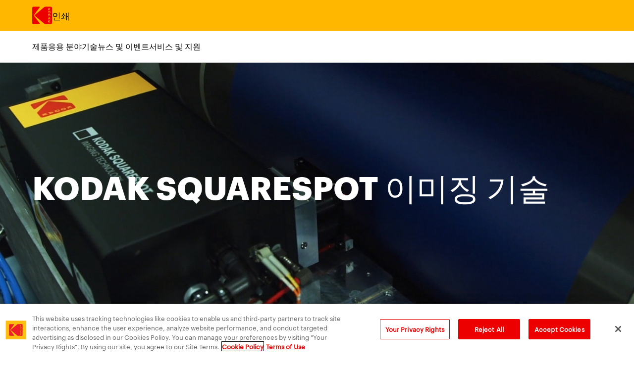

--- FILE ---
content_type: text/html
request_url: https://www.kodak.com/ko/print/page/squarespot-imaging-technology/
body_size: 38800
content:
<!doctype html>
<html data-n-head-ssr dir="ltr" lang="ko" data-n-head="%7B%22dir%22:%7B%22ssr%22:%22ltr%22%7D,%22lang%22:%7B%22ssr%22:%22ko%22%7D%7D">
  <head>
    <meta data-n-head="ssr" charset="utf-8"><meta data-n-head="ssr" name="viewport" content="width=device-width,initial-scale=1"><meta data-n-head="ssr" name="mobile-web-app-capable" content="yes"><meta data-n-head="ssr" name="theme-color" content="#fff"><meta data-n-head="ssr" name="application-name"><meta data-n-head="ssr" name="apple-mobile-web-app-capable" content="yes"><meta data-n-head="ssr" name="apple-mobile-web-app-status-bar-style" content="black-translucent"><meta data-n-head="ssr" name="apple-mobile-web-app-title"><meta data-n-head="ssr" name="msapplication-TileColor" content="#fff"><meta data-n-head="ssr" name="msapplication-TileImage" content="/img/meta/mstile-144x144.png"><meta data-n-head="ssr" name="msapplication-config" content="/img/meta/browserconfig.xml"><meta data-n-head="ssr" content="SEOmatic" name="generator"><meta data-n-head="ssr" content="KODAK SQUARESPOT 이미징 기술은 수상 경력에 빛나는 기술로 Kodak의 플레이트세터에서만 사용할 수 있으며 이미징 시 탁월한 정확성, 신뢰성 및 안정성을 제공합니다." name="description" data-hid="description"><meta data-n-head="ssr" content="no-referrer-when-downgrade" name="referrer"><meta data-n-head="ssr" content="all" name="robots"><meta data-n-head="ssr" content="ko" property="og:locale"><meta data-n-head="ssr" content="zh" property="og:locale:alternate"><meta data-n-head="ssr" content="ja" property="og:locale:alternate"><meta data-n-head="ssr" content="en" property="og:locale:alternate"><meta data-n-head="ssr" content="Kodak" property="og:site_name"><meta data-n-head="ssr" content="website" property="og:type"><meta data-n-head="ssr" content="https://www.kodak.com/ko/print/page/squarespot-imaging-technology/" property="og:url"><meta data-n-head="ssr" content="써멀 이미징 인쇄 기술 | SQUARESPOT" property="og:title"><meta data-n-head="ssr" content="KODAK SQUARESPOT 이미징 기술은 수상 경력에 빛나는 기술로 Kodak의 플레이트세터에서만 사용할 수 있으며 이미징 시 탁월한 정확성, 신뢰성 및 안정성을 제공합니다." property="og:description"><meta data-n-head="ssr" content="summary_large_image" name="twitter:card"><meta data-n-head="ssr" content="@" name="twitter:creator"><meta data-n-head="ssr" content="써멀 이미징 인쇄 기술 | SQUARESPOT" name="twitter:title"><meta data-n-head="ssr" content="KODAK SQUARESPOT 이미징 기술은 수상 경력에 빛나는 기술로 Kodak의 플레이트세터에서만 사용할 수 있으며 이미징 시 탁월한 정확성, 신뢰성 및 안정성을 제공합니다." name="twitter:description"><title>Kodak | 써멀 이미징 인쇄 기술 | SQUARESPOT</title><link data-n-head="ssr" rel="icon" href="https://assets.kodak.com/favicon.ico"><link data-n-head="ssr" rel="apple-touch-icon" sizes="1024x1024" href="/img/meta/apple-touch-icon-1024x1024.png"><link data-n-head="ssr" href="https://www.kodak.com/ko/print/page/squarespot-imaging-technology/" rel="canonical"><link data-n-head="ssr" href="https://www.kodak.com/ko/" rel="home"><link data-n-head="ssr" href="https://www.kodak.com/ko/humans.txt" rel="author" type="text/plain"><link data-n-head="ssr" href="https://www.kodak.com/zh/print/page/squarespot-imaging-technology/" hreflang="zh" rel="alternate"><link data-n-head="ssr" href="https://www.kodak.com/ja/print/page/squarespot-imaging-technology/" hreflang="ja" rel="alternate"><link data-n-head="ssr" href="https://www.kodak.com/ko/print/page/squarespot-imaging-technology/" hreflang="ko" rel="alternate"><link data-n-head="ssr" href="https://www.kodak.com/en/print/page/squarespot-imaging-technology/" hreflang="x-default" rel="alternate"><link data-n-head="ssr" href="https://www.kodak.com/en/print/page/squarespot-imaging-technology/" hreflang="en" rel="alternate"><script data-n-head="ssr" data-hid="gtm-script">window._gtm_init||(window._gtm_init=1,function(t,e,n,a,i,o){t[n]=1==t[n]||"yes"==e[n]||1==e[n]||1==e.msDoNotTrack||t[i]&&t[i][o]&&t[i][o]()?1:0}(window,navigator,"doNotTrack",0,"external","msTrackingProtectionEnabled"),function(t,e,n,a,i){t[i]={},t._gtm_inject=function(o){if(!t.doNotTrack&&!t[i][o]){t[i][o]=1,t[a]=t[a]||[],t[a].push({"gtm.start":(new Date).getTime(),event:"gtm.js"});var g=e.getElementsByTagName(n)[0],m=e.createElement(n);m.async=!0,m.src="https://www.googletagmanager.com/gtm.js?id="+o,g.parentNode.insertBefore(m,g)}},t._gtm_inject("GTM-TV8HK6Q")}(window,document,"script","dataLayer","_gtm_ids"))</script><script data-n-head="ssr" type="application/ld+json">{"@context":"https://schema.org","@type":"WebPage","author":{"@id":"#identity"},"copyrightHolder":{"@id":"#identity"},"copyrightYear":"2020","creator":{"@id":"#creator"},"dateCreated":"2020-03-03T13:31:31-05:00","dateModified":"2025-08-20T15:22:52-04:00","datePublished":"2020-03-03T13:11:00-05:00","description":"KODAK SQUARESPOT 이미징 기술은 수상 경력에 빛나는 기술로 Kodak의 플레이트세터에서만 사용할 수 있으며 이미징 시 탁월한 정확성, 신뢰성 및 안정성을 제공합니다.","headline":"써멀 이미징 인쇄 기술 | SQUARESPOT","inLanguage":"ko","mainEntityOfPage":"https://www.kodak.com/ko/print/page/squarespot-imaging-technology/","name":"써멀 이미징 인쇄 기술 | SQUARESPOT","publisher":{"@id":"#creator"},"url":"https://www.kodak.com/ko/print/page/squarespot-imaging-technology/"}</script><script data-n-head="ssr" type="application/ld+json">{"@context":"https://schema.org","@id":"#identity","@type":"Organization"}</script><script data-n-head="ssr" type="application/ld+json">{"@context":"https://schema.org","@id":"#creator","@type":"Organization"}</script><script data-n-head="ssr" type="application/ld+json">{"@context":"https://schema.org","@type":"BreadcrumbList","description":"Breadcrumbs list","itemListElement":[{"@type":"ListItem","item":"https://www.kodak.com/ko/","name":"Home","position":1},{"@type":"ListItem","item":"https://www.kodak.com/ko/print/page/squarespot-imaging-technology/","name":"SQUARESPOT Imaging Technology","position":2}],"name":"Breadcrumbs"}</script><link rel="preload" href="/_nuxt/4404d26.js" as="script"><link rel="preload" href="/_nuxt/e588814.js" as="script"><link rel="preload" href="/_nuxt/css/5f6551c.css" as="style"><link rel="preload" href="/_nuxt/7c7e626.js" as="script"><link rel="preload" href="/_nuxt/css/54cd75b.css" as="style"><link rel="preload" href="/_nuxt/5197eec.js" as="script"><link rel="preload" href="/_nuxt/css/859409c.css" as="style"><link rel="preload" href="/_nuxt/91139c8.js" as="script"><link rel="preload" href="/_nuxt/8b72e6b.js" as="script"><link rel="preload" href="/_nuxt/css/6db64bf.css" as="style"><link rel="preload" href="/_nuxt/9c17ccd.js" as="script"><link rel="preload" href="/_nuxt/css/5e258cb.css" as="style"><link rel="preload" href="/_nuxt/cccd445.js" as="script"><link rel="preload" href="/_nuxt/css/db04c28.css" as="style"><link rel="preload" href="/_nuxt/7cb2f76.js" as="script"><link rel="preload" href="/_nuxt/css/1ce894f.css" as="style"><link rel="preload" href="/_nuxt/05be9a2.js" as="script"><link rel="preload" href="/_nuxt/css/cd6c48e.css" as="style"><link rel="preload" href="/_nuxt/91b6b64.js" as="script"><link rel="preload" href="/_nuxt/css/bd993de.css" as="style"><link rel="preload" href="/_nuxt/7cac609.js" as="script"><link rel="stylesheet" href="/_nuxt/css/5f6551c.css"><link rel="stylesheet" href="/_nuxt/css/54cd75b.css"><link rel="stylesheet" href="/_nuxt/css/859409c.css"><link rel="stylesheet" href="/_nuxt/css/6db64bf.css"><link rel="stylesheet" href="/_nuxt/css/5e258cb.css"><link rel="stylesheet" href="/_nuxt/css/db04c28.css"><link rel="stylesheet" href="/_nuxt/css/1ce894f.css"><link rel="stylesheet" href="/_nuxt/css/cd6c48e.css"><link rel="stylesheet" href="/_nuxt/css/bd993de.css"><link rel="preload" href="/_nuxt/static/1768926412/ko/print/page/squarespot-imaging-technology/state.js" as="script"><link rel="preload" href="/_nuxt/static/1768926412/ko/print/page/squarespot-imaging-technology/payload.js" as="script"><link rel="preload" href="/_nuxt/static/1768926412/manifest.js" as="script">
  </head>
  <body>
    <noscript data-n-head="ssr" data-hid="gtm-noscript" data-pbody="true"><iframe src="https://www.googletagmanager.com/ns.html?id=GTM-TV8HK6Q&" height="0" width="0" style="display:none;visibility:hidden" title="gtm"></iframe></noscript><div data-server-rendered="true" id="__nuxt"><!----><div id="__layout"><div class="app"><header class="c_global_header"><div class="skip_to_navigation visually_hidden visually_hidden--show_on_focus"><ul class="skip_to_navigation__nav"><li><button class="skip_to_navigation__nav__link c_button--reset">주요 콘텐츠로 건너 뛰기 <!----></button></li></ul></div> <div class="c_global_header__wrapper c_wrapper"><!----> <div class="c_global_header__navigation_and_links c_global_header__navigation_and_links--left c_global_header__navigation_and_links--hamburger"><nav aria-label="Main menu mobile" class="c_navigation_mobile"><ul class="c_global_header__navigation_and_links"><li><span class="c_global_header__logo"><a href="/ko/" class="c_global_header__logo__icon nuxt-link-active c_button--reset"><div alt="메인 페이지로 이동" class="c_icon_svg"><svg xmlns="http://www.w3.org/2000/svg" width="51.742" height="45" viewBox="0 0 51.742 45" aria-label="코닥 로고">
  <title>코닥 로고</title>
  <g data-name="Artwork 1" transform="translate(-2554.919 -1052.389)">
    <g data-name="Group 305" transform="translate(2554.919 1052.389)">
      <path data-name="Path 5" d="M3060.158,1206.429a1.586,1.586,0,0,0,1.812-1.819c0-1.1-.551-1.662-1.812-1.662s-1.8.566-1.8,1.662A1.581,1.581,0,0,0,3060.158,1206.429Z" transform="translate(-3015.969 -1190.235)" fill="currentColor"/>
      <path data-name="Path 6" d="M3063.713,1298.454h-1.769v3.316h1.769c.967,0,1.368-.662,1.368-1.748C3065.081,1298.959,3064.68,1298.454,3063.713,1298.454Z" transform="translate(-3019.248 -1277.675)" fill="currentColor"/>
      <path data-name="Path 7" d="M2560.107,1076.717a3.119,3.119,0,0,1-.745-1.625,2.278,2.278,0,0,1,.372-1.3l14.528-19.7a.962.962,0,0,0,.167-.608,1.1,1.1,0,0,0-1.121-1.1h-15.068a3.365,3.365,0,0,0-3.32,3.33V1094.1a3.3,3.3,0,0,0,3.32,3.289h15.068a1.105,1.105,0,0,0,1.121-1.1,1.36,1.36,0,0,0-.208-.69Z" transform="translate(-2554.919 -1052.389)" fill="currentColor"/>
      <path data-name="Path 8" d="M3067.605,1394.063h2l-1-2.489Z" transform="translate(-3024.421 -1362.919)" fill="currentColor"/>
      <path data-name="Path 9" d="M2667.906,1052.389h-14.621a4.792,4.792,0,0,0-3.281,1.543l-24.337,20.713a.59.59,0,0,0,0,.812l24.985,21a4.242,4.242,0,0,0,2.633.935h14.58a3.27,3.27,0,0,0,3.28-3.289v-38.381A3.324,3.324,0,0,0,2667.906,1052.389Zm-7,3.756h1.387v2.513l2.495-2.513h1.931l-2.791,2.742,2.9,2.734h-1.981l-2.552-2.507v2.507h-1.387Zm2.873,7.806c2.037,0,3.171.941,3.171,2.8,0,1.824-1.1,2.947-3.171,2.947s-3.171-1.123-3.171-2.947C2660.61,1064.891,2661.745,1063.951,2663.782,1063.951Zm3,10.781c0,1.775-.791,2.837-2.742,2.837h-3.12v-5.529h3.12C2665.988,1072.04,2666.779,1072.956,2666.779,1074.731Zm-1.931,18.761-2.552-2.507v2.507h-1.387v-5.475h1.387v2.513l2.495-2.513h1.844l-2.7,2.742,2.9,2.734Zm.7-7.959-.388-.968h-2.772l-.38.968h-1.477l2.37-5.575h1.829l2.363,5.575Z" transform="translate(-2619.402 -1052.389)" fill="currentColor"/>
    </g>
  </g>
</svg>
</div> <!----></a></span></li> <li class="c_navigation__top_lvl_item"><a href="/ko/print/home/" aria-label="인쇄" title="인쇄" valid="true" class="c_link_field c_navigation__single_item c_navigation__top_lvl_item__link c_button--reset c_header--3">인쇄 <!----></a></li></ul> <div class="c_navigation_mobile__toggles"><button aria-label="Open search form" title="Open search form" aria-controls="global-search-box" aria-expanded="false" class="c_button--reset c_navigation_mobile__nav_button_search" style="display:none"><div aria-hidden="true" class="c_icon_svg c_global_search_toggle__icon c_icon_svg--stroke--width" style="--stroke-width:5px;height:25px;width:25px"><svg xmlns="http://www.w3.org/2000/svg" width="36.4" height="36.4" viewBox="0 0 36.4 36.4" aria-label="Search"><title>Search</title><g data-name="Layer 2"><g data-name="Layer 1"><circle cx="14.57" cy="14.57" r="13.07" fill="none" stroke="currentColor" stroke-linecap="round" stroke-linejoin="round" stroke-width="3"/><line x1="24.31" y1="24.31" x2="34.9" y2="34.9" fill="none" stroke="currentColor" stroke-linecap="round" stroke-linejoin="round" stroke-width="3"/></g></g></svg></div> <div aria-hidden="true" class="c_icon_svg c_global_search_toggle__icon" style="height:25px;width:25px;display:none"><svg xmlns="http://www.w3.org/2000/svg" width="23.04" height="23.04" viewBox="0 0 23.04 23.04" aria-label="Close"><title>Close</title><g data-name="Layer 2"><g data-name="Layer 1"><line x1="21.54" y1="1.5" x2="1.5" y2="21.54" fill="none" stroke="currentColor" stroke-linecap="round" stroke-linejoin="round" stroke-width="3"/><line x1="1.5" y1="1.5" x2="21.54" y2="21.54" fill="none" stroke="currentColor" stroke-linecap="round" stroke-linejoin="round" stroke-width="3"/></g></g></svg></div> <!----></button> <button aria-label="토글 메뉴" title="토글 메뉴" aria-controls="mobile-nav-drawer" aria-expanded="false" class="c_navigation_mobile__nav_button c_button--reset"><div aria-hidden="true" class="c_icon_svg" style="height:25px;width:30px"><svg xmlns="http://www.w3.org/2000/svg" width="26" height="21" viewBox="0 0 26 21" aria-label="Open"><title>Open</title><g data-name="Layer 2"><g data-name="Layer 1"><line x1="24.5" y1="1.5" x2="1.5" y2="1.5" fill="none" stroke="currentColor" stroke-linecap="round" stroke-width="3"/><line x1="24.5" y1="10.5" x2="1.5" y2="10.5" fill="none" stroke="currentColor" stroke-linecap="round" stroke-width="3"/><line x1="24.5" y1="19.5" x2="1.5" y2="19.5" fill="none" stroke="currentColor" stroke-linecap="round" stroke-width="3"/></g></g></svg></div> <!----></button></div> <div id="mobile-nav-drawer" aria-expanded="false" aria-hidden="true" aria-live="polite" role="region" class="c_drawer c_navigation_mobile__nav_drawer"><ul class="c_navigation_mobile__nav_drawer__navigation"><li><ul class="c_navigation_mobile_drawer"><li class="c_navigation_mobile_drawer__section_top"><a href="/ko/print/home/" class="c_navigation_mobile_drawer__navigation_item c_navigation_mobile_drawer__navigation_item--mobile"><strong class="c_navigation_mobile_drawer__navigation_item__text c_text--graphik_semibold">Print 메인 페이지</strong></a></li></ul></li> <li><ul class="c_navigation_mobile_drawer"><li><button aria-expanded="false" class="c_link_field c_navigation_mobile_drawer__navigation_item c_navigation_mobile_drawer__navigation_item--mobile c_button--reset"><span class="c_navigation_mobile_drawer__navigation_item__text">제품</span> <div aria-hidden="true" class="c_icon_svg c_navigation_mobile_drawer__navigation_item__arrow c_icon_svg--stroke--width" style="--stroke-width:5px"><svg xmlns="http://www.w3.org/2000/svg" width="17.46" height="35.33" viewBox="0 0 17.46 35.33" aria-label="Arrow Right"><title>Arrow Right</title><g data-name="Layer 2"><g data-name="Layer 1"><path d="M1.5,33.83,14.76,20.58a4.13,4.13,0,0,0,0-5.82L1.5,1.5" fill="none" stroke="currentColor" stroke-linecap="round" stroke-linejoin="round" stroke-width="3"/></g></g></svg></div> <!----></button> <!----></li></ul></li><li><ul class="c_navigation_mobile_drawer"><li><button aria-expanded="false" class="c_link_field c_navigation_mobile_drawer__navigation_item c_navigation_mobile_drawer__navigation_item--mobile c_button--reset"><span class="c_navigation_mobile_drawer__navigation_item__text">응용 분야</span> <div aria-hidden="true" class="c_icon_svg c_navigation_mobile_drawer__navigation_item__arrow c_icon_svg--stroke--width" style="--stroke-width:5px"><svg xmlns="http://www.w3.org/2000/svg" width="17.46" height="35.33" viewBox="0 0 17.46 35.33" aria-label="Arrow Right"><title>Arrow Right</title><g data-name="Layer 2"><g data-name="Layer 1"><path d="M1.5,33.83,14.76,20.58a4.13,4.13,0,0,0,0-5.82L1.5,1.5" fill="none" stroke="currentColor" stroke-linecap="round" stroke-linejoin="round" stroke-width="3"/></g></g></svg></div> <!----></button> <!----></li></ul></li><li><ul class="c_navigation_mobile_drawer"><li><button aria-expanded="false" class="c_link_field c_navigation_mobile_drawer__navigation_item c_navigation_mobile_drawer__navigation_item--mobile c_button--reset"><span class="c_navigation_mobile_drawer__navigation_item__text">기술</span> <div aria-hidden="true" class="c_icon_svg c_navigation_mobile_drawer__navigation_item__arrow c_icon_svg--stroke--width" style="--stroke-width:5px"><svg xmlns="http://www.w3.org/2000/svg" width="17.46" height="35.33" viewBox="0 0 17.46 35.33" aria-label="Arrow Right"><title>Arrow Right</title><g data-name="Layer 2"><g data-name="Layer 1"><path d="M1.5,33.83,14.76,20.58a4.13,4.13,0,0,0,0-5.82L1.5,1.5" fill="none" stroke="currentColor" stroke-linecap="round" stroke-linejoin="round" stroke-width="3"/></g></g></svg></div> <!----></button> <!----></li></ul></li><li><ul class="c_navigation_mobile_drawer"><li><button aria-expanded="false" class="c_link_field c_navigation_mobile_drawer__navigation_item c_navigation_mobile_drawer__navigation_item--mobile c_button--reset"><span class="c_navigation_mobile_drawer__navigation_item__text">뉴스 및 이벤트</span> <div aria-hidden="true" class="c_icon_svg c_navigation_mobile_drawer__navigation_item__arrow c_icon_svg--stroke--width" style="--stroke-width:5px"><svg xmlns="http://www.w3.org/2000/svg" width="17.46" height="35.33" viewBox="0 0 17.46 35.33" aria-label="Arrow Right"><title>Arrow Right</title><g data-name="Layer 2"><g data-name="Layer 1"><path d="M1.5,33.83,14.76,20.58a4.13,4.13,0,0,0,0-5.82L1.5,1.5" fill="none" stroke="currentColor" stroke-linecap="round" stroke-linejoin="round" stroke-width="3"/></g></g></svg></div> <!----></button> <!----></li></ul></li><li><ul class="c_navigation_mobile_drawer c_navigation_mobile_drawer--last"><li><button aria-expanded="false" class="c_link_field c_navigation_mobile_drawer__navigation_item c_navigation_mobile_drawer__navigation_item--mobile c_button--reset"><span class="c_navigation_mobile_drawer__navigation_item__text">서비스 및 지원</span> <div aria-hidden="true" class="c_icon_svg c_navigation_mobile_drawer__navigation_item__arrow c_icon_svg--stroke--width" style="--stroke-width:5px"><svg xmlns="http://www.w3.org/2000/svg" width="17.46" height="35.33" viewBox="0 0 17.46 35.33" aria-label="Arrow Right"><title>Arrow Right</title><g data-name="Layer 2"><g data-name="Layer 1"><path d="M1.5,33.83,14.76,20.58a4.13,4.13,0,0,0,0-5.82L1.5,1.5" fill="none" stroke="currentColor" stroke-linecap="round" stroke-linejoin="round" stroke-width="3"/></g></g></svg></div> <!----></button> <!----></li></ul></li></ul></div></nav></div> <nav class="c_global_header__navigation c_global_header__navigation__utility" style="display:none"><ul class="c_navigation"><!---->  <!----></ul></nav></div> <!----></header> <main tabindex="-1" class="app__view"><div class="c_navigation_mobile__mask c_box--mask"></div> <div data-page-theme="default" data-fetch-key="PageLandingPage:0" class="lp"><div><div><div class="lp__block lp__block--pageHeader c_box--black c_text--white c_text--left lp__block--background" style="--block-bg-color:var(--color-black)"><!----> <div class="lp__block__background c_image_bg"><picture class="c_image c_image_bg__image"><source media="(min-width: 1024px)" srcset="https://www.kodak.com/content/lp/_1550x871_crop_center-center_100_line/squarespot-image.jpg 1550w, https://www.kodak.com/content/lp/_3100x1743_crop_center-center_75_line/squarespot-image.jpg 3100w, https://www.kodak.com/content/lp/_992x558_crop_center-center_100_line/squarespot-image.jpg 992w, https://www.kodak.com/content/lp/_1984x1116_crop_center-center_75_line/squarespot-image.jpg 1984w" class="h-full object-cover"><img alt="Squarespot image" srcset="https://www.kodak.com/content/lp/_680x680_crop_center-center_100_line/squarespot-image.jpg 680w, https://www.kodak.com/content/lp/_1360x1360_crop_center-center_75_line/squarespot-image.jpg 1360w, https://www.kodak.com/content/lp/_2040x2040_crop_center-center_50_line/squarespot-image.jpg 2040w, https://www.kodak.com/content/lp/_400x400_crop_center-center_100_line/squarespot-image.jpg 400w, https://www.kodak.com/content/lp/_800x800_crop_center-center_75_line/squarespot-image.jpg 800w" class="h-full object-cover"></picture> <!----></div> <div class="lp__block--pageHeader__wrapper c_wrapper c_text--left lp__block--pageHeader--background"><h1 class="lp__block--pageHeader__header c_header--8 c_text--graphik_bold">KODAK SQUARESPOT 이미징 기술</h1> <p class="lp__block--pageHeader__subheader c_header--7 c_text--graphik_bold"></p> <!----></div></div><div class="lp__block lp__block--basicText c_box" style="--block-bg-color:var(--color-white)"><!----> <!----> <section class="c_wrapper"><div colors="blackTextWhiteBackground" class="c_lp_text c_text--left c_lp_text--left"><!----> <h2 class="c_lp_text__subheader c_header--10 c_text--graphik_bold respect-breaks">불완전한 세상을 위한 완벽한 이미징 시스템</h2> <div class="c_lp_text__text c_text"><p>KODAK SQUARESPOT 이미징 기술은 수상 경력에 빛나는 Kodak 써멀 이미징 기술로, KODAK 플레이트세터에서만 사용할 수 있습니다. SQUARESPOT 기술을 통해 인쇄업체는 최고 수준의 정확도, 안정성 및 신뢰성으로 판재를 이미징하는 동시에 온도 변화, 레이저 고장 및 오래된 현상약품과 같은 실질적인 문제를 자동으로 보정할 수 있습니다.</p></div> <!----> <!----> <!----> <!----></div></section></div><div class="lp__block lp__block--imageTextTabs c_box--yellow" style="--block-bg-color:var(--color-yellow)"><!----> <!----> <section class="lp__block--featuredCardCards__wrapper c_wrapper"><div class="c_lp_image_text_tabs"><div class="c_tabs"><div class="c_box c_flex c_tabs__tabs c_wrapper c_tabs__tabs--partial c_tabs__tabs--horizontal_scroll"><button class="c_tabs__tabs__tab c_header--uppercase c_button--reset c_text--graphik_semibold c_tabs__tabs__tab--active c_header--3"><span class="c_tabs__tabs__tab__span">온도</span> <!----></button><button class="c_tabs__tabs__tab c_header--uppercase c_button--reset c_header--3"><span class="c_tabs__tabs__tab__span">레이저 고장</span> <!----></button><button class="c_tabs__tabs__tab c_header--uppercase c_button--reset c_header--3"><span class="c_tabs__tabs__tab__span">기하학적 보정</span> <!----></button><button class="c_tabs__tabs__tab c_header--uppercase c_button--reset c_header--3"><span class="c_tabs__tabs__tab__span">안정성</span> <!----></button> <div class="c_tabs__tabs__border"></div></div></div> <div class="c_lp_image_text_tabs__content c_lp_image_text_tabs__content--imageText"><figure class="c_lp_image_text_tabs__content__image"><picture class="c_image"><source type="webp" srcset="https://www.kodak.com/content/lp/_560x373_crop_center-center_82_line/temperature-thermometer-3.png.webp 560w, https://www.kodak.com/content/lp/_1120x746_crop_center-center_61_line/temperature-thermometer-3.png.webp 1120w, https://www.kodak.com/content/lp/_1680x1120_crop_center-center_41_line/temperature-thermometer-3.png.webp 1680w"><img srcset="https://www.kodak.com/content/lp/_560x373_crop_center-center_82_line/temperature-thermometer-3.png 560w, https://www.kodak.com/content/lp/_1120x746_crop_center-center_61_line/temperature-thermometer-3.png 1120w, https://www.kodak.com/content/lp/_1680x1120_crop_center-center_41_line/temperature-thermometer-3.png 1680w"></picture> <!----></figure> <div class="c_text c_lp_image_text_tabs__content__text"><p><strong>에피소드 1: 여기가 뜨거워지고 있어</strong></p>
<p>한여름의 상업용 프린터. 오전 6시 30분에 프리프레스 작업자가 도착하여 지역 가구점의 4색 브로셔용 판재를 제작하기 시작합니다. 갑자기 공장의 에어컨 시스템이 작동을 멈춥니다. 공장의 온도가 상승하기 시작합니다. 인쇄 작업 중간에 판재가 손상됩니다. 오전 11시에 인쇄실은 교체를 요청합니다. 프리프레스실은 이제 원래 판재를 제작할 때보다 5°C 더 뜨겁습니다. <br><br></p>
<p>다음에는 어떤 일이 발생할까요?<br><br></p>
<p><strong>SQUARESPOT이 없는 경우: </strong>작업자가 새 판재를 제작해 인쇄실에 보냅니다. 하지만 알루미늄이 열로 인해 팽창했기 때문에 판재의 이미지 크기가 잘못되어 판재를 사용할 수 없습니다. 완전히 다른 판재 세트를 새로 제작해야 하므로 프리프레스와 온프레스에서 귀중한 시간과 재료를 낭비하게 됩니다. <br><br></p>
<p><strong>SQUARESPOT이 있는 경우:</strong> 프리프레스 작업자는 열에도 불구하고 손상된 판재와 정확히 일치하는 새 판재를 제작할 수 있습니다. 실행은 문제없이 계속됩니다. 작업자는 시원한 음료수를 들이킵니다.</p>
<p><strong><br>작동 원리</strong></p>
<p>알루미늄은 많은 재료와 마찬가지로 온도 변화에 따라 팽창 및 수축합니다. 따라서 일반적인 작업 조건에서 서로 다른 시간에 제작된 판재, 특히 재제작 시에 서로 다른 크기로 이미징될 수 있으며, 이로 인해 후속 인쇄 등록 및 색상 전이 문제가 발생할 수 있습니다. 판재 온도가 5°C 변경되면 도트가 ½ 로제트만큼 이동할 수 있습니다. SQUARESPOT 이미징 기술의 기능인 <a href="https://www2.kodak.com/white-paper-ctp-temperature-compensation" target="_blank" rel="noreferrer noopener">자동 온도 보정</a> 기능은 주변 온도의 변화에 맞춰 정확한 등록을 보장합니다. 엔진에 있는 두 개의 센서가 온도를 측정하고 이미징 엔진의 펌웨어가 조정을 수행하고, 조정된 위치에 픽셀을 배치하여 판재의 알루미늄 팽창을 보정합니다. KODAK 플레이트세터 한 대의 반복성은 기계의 전체 환경 작동 온도 범위에서 0.00508mm입니다. 다른 기계에서 제작된 판재 간의 정확도는 0.02032mm 이내입니다.</p></div> <!----></div></div></section></div><div class="lp__block lp__block--textImage c_box--black c_text--white lp__block--layout--largeImageText lp__block--retain-padding c_text--left" style="--block-bg-color:var(--color-black)"><!----> <!----> <section class="lp__block--textImage__wrapper c_wrapper"><!----> <div class="c_box--full--height"><div class="lp__block--textImage__image c_image_bg"><picture class="c_image c_image_bg__image"><img alt="Squarespot tech 1" srcset="https://www.kodak.com/content/lp/_680x680_crop_center-center_100_line/Squarespot-tech-1.jpg 680w, https://www.kodak.com/content/lp/_1360x1360_crop_center-center_75_line/Squarespot-tech-1.jpg 1360w, https://www.kodak.com/content/lp/_2040x2040_crop_center-center_50_line/Squarespot-tech-1.jpg 2040w, https://www.kodak.com/content/lp/_400x400_crop_center-center_100_line/Squarespot-tech-1.jpg 400w, https://www.kodak.com/content/lp/_800x800_crop_center-center_75_line/Squarespot-tech-1.jpg 800w" class="h-full object-cover"></picture> <!----></div></div> <!----> <div class="c_lp_text lp__block--textImage__text c_text--left c_lp_text--left"><!----> <h2 id="10000dpi-5000dpi" class="c_lp_text__subheader c_header--10 c_text--graphik_bold respect-breaks">상업 인쇄의 경우 10,000dpi, 신문 인쇄의 경우 5,000dpi</h2> <div class="c_lp_text__text c_text"><p>KODAK SQUARESPOT 이미징 기술은 수상 경력에 빛나는 Kodak 써멀 이미징 기술로, KODAK 플레이트세터에서만 사용할 수 있습니다. SQUARESPOT 기술을 통해 인쇄업체는 인쇄 작업에서 더 높은 수준의 안정성, 정확성 및 신뢰성에 도달할 수 있습니다.</p>
<p>SQUARESPOT 기술은 현상액 수명주기 동안 변동의 영향을 최소화하고 도트 영역을 +/- 2%의 제조 공차 내로 유지합니다. </p></div> <!----> <!----> <!----> <!----></div> <!----> <!----></section></div><div class="lp__block lp__block--textImage c_box lp__block--layout--textLargeImage lp__block--retain-padding c_text--left" style="--block-bg-color:var(--color-white)"><!----> <!----> <section class="lp__block--textImage__wrapper c_wrapper"><!----> <div class="c_box--full--height"><div class="lp__block--textImage__image c_image_bg"><picture class="c_image c_image_bg__image"><img alt="Squarespot mark" srcset="https://www.kodak.com/content/lp/_680x680_crop_center-center_100_line/squarespot-mark.jpg 680w, https://www.kodak.com/content/lp/_1360x1360_crop_center-center_75_line/squarespot-mark.jpg 1360w, https://www.kodak.com/content/lp/_2040x2040_crop_center-center_50_line/squarespot-mark.jpg 2040w, https://www.kodak.com/content/lp/_400x400_crop_center-center_100_line/squarespot-mark.jpg 400w, https://www.kodak.com/content/lp/_800x800_crop_center-center_75_line/squarespot-mark.jpg 800w" class="h-full object-cover"></picture> <!----></div></div> <!----> <div class="c_lp_text lp__block--textImage__text c_text--left c_lp_text--left"><!----> <h2 class="c_lp_text__subheader c_header--10 c_text--graphik_bold respect-breaks">정확하고 안정적인 이미징</h2> <div class="c_lp_text__text c_text"><p>안정성은 프리프레스의 일관성으로 이어지고 결과적으로 효율성과 비용 절감으로 이어집니다. SQUARESPOT 기술은 다른 열 또는 바이올렛 이미징 기술보다 판재, 현상기 및 환경 조건의 변화에 영향을 덜 받는 정확하고 견고한 하프톤 도트를 생성하여 안정성을 추가합니다. </p></div> <!----> <!----> <!----> <!----></div> <!----> <!----></section></div><div class="lp__block lp__block--videoBanner c_box lp__block--background" style="--block-bg-color:var(--color-white)"><!----> <!----> <section class="lp__block--videoBanner__wrapper c_wrapper"><div class="c_video_banner c_text--center c_box--break_out"><div class="c_video_banner__image c_image_bg"><picture class="c_image c_image_bg__image"><source type="webp" srcset="https://www.kodak.com/content/landing-page-videos/_1550x871_crop_center-center_100_line/squarespot-technology.jpg.webp 1550w, https://www.kodak.com/content/landing-page-videos/_3100x1743_crop_center-center_75_line/squarespot-technology.jpg.webp 3100w, https://www.kodak.com/content/landing-page-videos/_992x558_crop_center-center_100_line/squarespot-technology.jpg.webp 992w, https://www.kodak.com/content/landing-page-videos/_1984x1116_crop_center-center_75_line/squarespot-technology.jpg.webp 1984w" class="h-full object-cover"><img alt="KODAK SQUARESPOT Imaging Technology" srcset="https://www.kodak.com/content/landing-page-videos/_1550x871_crop_center-center_100_line/squarespot-technology.jpg 1550w, https://www.kodak.com/content/landing-page-videos/_3100x1743_crop_center-center_75_line/squarespot-technology.jpg 3100w, https://www.kodak.com/content/landing-page-videos/_992x558_crop_center-center_100_line/squarespot-technology.jpg 992w, https://www.kodak.com/content/landing-page-videos/_1984x1116_crop_center-center_75_line/squarespot-technology.jpg 1984w" class="h-full object-cover"></picture> <!----></div> <!----> <button aria-label="팝업 오버레이에서 미디어 열기" title="팝업 오버레이에서 미디어 열기" class="c_video_banner__content c_text--white c_button--reset"><div aria-hidden="true" class="c_icon_svg c_video_banner__content__icon"><svg xmlns="http://www.w3.org/2000/svg" width="39.06" height="39.06" viewBox="0 0 39.06 39.06" aria-label="Media - Play"><title>Media - Play</title><g data-name="Layer 2"><g data-name="Layer 1"><g data-name="play film"><polygon points="15.25 12.62 15.25 26.85 26.37 19.73 15.25 12.62" fill="none" stroke="currentColor" stroke-linejoin="round" stroke-width="3"/></g><circle cx="19.53" cy="19.53" r="18.03" fill="none" stroke="currentColor" stroke-miterlimit="10" stroke-width="3"/></g></g></svg></div> <h3 class="c_header c_header--1 c_text--graphik_bold">SQUARESPOT 기술</h3> <!----> <!----></button> <div class="c_video_banner__image__overlay"></div> <!----></div></section></div><div class="lp__block lp__block--textContentCards c_box c_box--remove-top-padding c_text--center" style="--block-bg-color:var(--color-white)"><!----> <!----> <section class="lp__block--textContentCards__wrapper c_wrapper c_wrapper--950"><div class="c_lp_text_card_slider"><div class="c_lp_text c_lp_text_card_slider__intro c_text--center c_lp_text--center"><!----> <!----> <!----> <!----> <!----> <!----> <!----></div> <!----></div></section></div><div class="lp__block lp__block--textContentCards c_box c_box--remove-top-padding c_text--left" style="--block-bg-color:var(--color-white)"><!----> <!----> <section class="lp__block--textContentCards__wrapper c_wrapper c_wrapper--950"><div class="c_lp_text_card_slider"><div class="c_lp_text c_lp_text_card_slider__intro c_text--left c_lp_text--left"><!----> <h2 class="c_lp_text__subheader c_header--10 c_text--graphik_bold respect-breaks">도트</h2> <div class="c_lp_text__text c_text"><p>SQUARESPOT 기술로 제작한 도트는 가장자리가 더 견고해 가우스 또는 GLV 도트보다 프레스에서 마모에 더 강합니다. 안정적이고 내구성 있는 도트는 프레스의 색상 일관성을 개선하고 판재의 유용한 내쇄력을 늘립니다. </p></div> <!----> <!----> <!----> <!----></div> <!----></div></section></div><div class="lp__block lp__block--basicText c_box--gray_235" style="--block-bg-color:var(--color-gray_235)"><!----> <!----> <section class="c_wrapper"><div colors="blackTextGrayBackground" class="c_lp_text c_text--center c_lp_text--center"><!----> <h2 id="kodak-squarespot" class="c_lp_text__subheader c_header--10 c_text--graphik_bold respect-breaks">KODAK SQUARESPOT의 이점</h2> <div class="c_lp_text__text c_text"><p>KODAK SQUARESPOT 기술의 이점에 대한 백서를 요청하십시오.</p></div> <!----> <!----> <!----> <div class="c_lp_text__buttons c_buttons cta_container c_buttons--center"><a href="https://www2.kodak.com/white-paper-squarespot-technology-advantages" aria-label="백서 다운로드" target="_self" class="c_button primary-btn">
      백서 다운로드
    </a></div></div></section></div></div> <!----></div> <!----></div></main> <footer class="c_global_footer"><div class="c_wrapper"><nav class="c_grid c_grid--js c_global_footer__footer_menu" style="display:grid;grid-gap:0"></nav> <div class="c_locale_selector"><button aria-label="Korea, 지역 변경하기" title="Korea, 지역 변경하기" class="c_locale_selector__toggle c_button--reset"><div aria-hidden="true" class="c_icon_svg c_locale_selector__toggle__icon"><svg xmlns="http://www.w3.org/2000/svg" width="26.056" height="26.056" viewBox="0 0 26.056 26.056" aria-label="Globe"><title>Globe</title><g transform="translate(-1186.006 -538.812)"><g transform="translate(1187.006 539.812)"><circle cx="12.028" cy="12.028" r="12.028" fill="none" stroke="currentColor" stroke-miterlimit="10" stroke-width="2"/><ellipse cx="3.698" cy="12.028" rx="3.698" ry="12.028" transform="translate(8.33)" fill="none" stroke="currentColor" stroke-miterlimit="10" stroke-width="2"/><line x2="24.056" transform="translate(0 12.028)" fill="none" stroke="currentColor" stroke-miterlimit="10" stroke-width="2"/><path d="M1190.831,568.232a32.324,32.324,0,0,1,18.949,0" transform="translate(-1188.279 -548.798)" fill="none" stroke="currentColor" stroke-miterlimit="10" stroke-width="2"/><path d="M1209.781,546.738a32.316,32.316,0,0,1-18.955,0" transform="translate(-1188.277 -542.117)" fill="none" stroke="currentColor" stroke-miterlimit="10" stroke-width="2"/></g></g></svg></div> <span class="c_locale_selector__toggle__title">Korea</span> <span aria-hidden="true" style="display:none">▼</span> <!----></button> <!----></div> <nav aria-label="하단 단축링크" class="c_box c_flex" style="align-items:flex-start;flex-direction:column;flex-wrap:nowrap"><ul class="c_global_footer__links"><li class="c_global_footer__links__link"><a aria-label="투자자" href="https://investor.kodak.com/" target="_blank" title="투자자" rel="noopener" valid="true" class="c_link_field c_global_footer__link c_text--graphik_semibold c_button--reset">투자자 <!----></a> <span class="c_global_footer__divider">|</span></li><li class="c_global_footer__links__link"><a href="/ko/company/page/privacy/" aria-label="개인정보 보호" title="개인정보 보호" valid="true" class="c_link_field c_global_footer__link c_text--graphik_semibold c_button--reset">개인정보 보호 <!----></a> <span class="c_global_footer__divider">|</span></li><li class="c_global_footer__links__link"><a href="/ko/company/page/site-terms/" aria-label="사이트 약관" title="사이트 약관" valid="true" class="c_link_field c_global_footer__link c_text--graphik_semibold c_button--reset">사이트 약관 <!----></a> <span class="c_global_footer__divider">|</span></li><li class="c_global_footer__links__link"><a href="/ko/company/page/legal-notice/" aria-label="회사 정보" title="회사 정보" valid="true" class="c_link_field c_global_footer__link c_text--graphik_semibold c_button--reset">회사 정보 <!----></a> <span class="c_global_footer__divider">|</span></li><li class="c_global_footer__links__link"><a href="/ko/company/page/hse-supplier-responsibility/" aria-label="공급망 투명성" title="공급망 투명성" valid="true" class="c_link_field c_global_footer__link c_text--graphik_semibold c_button--reset">공급망 투명성 <!----></a> <span class="c_global_footer__divider">|</span></li> <li class="c_global_footer__links__link c_global_footer__links__link--last"><button aria-label="Cookie Preferences" title="Cookie Preferences" class="c_global_footer__link ot-sdk-show-settings c_text--graphik_semibold c_button--reset">Cookie Preferences <!----></button></li></ul></nav> <div class="c_box c_flex c_global_footer__copyright_locale" style="align-items:center;flex-direction:row;flex-wrap:nowrap;justify-content:space-between"><p class="c_global_footer__copyright">
        Copyright ©2026 Eastman Kodak Company. All Rights Reserved.
      </p> <!----></div></div></footer></div></div></div><script defer src="/_nuxt/static/1768926412/ko/print/page/squarespot-imaging-technology/state.js"></script><script src="/_nuxt/4404d26.js" defer></script><script src="/_nuxt/91139c8.js" defer></script><script src="/_nuxt/8b72e6b.js" defer></script><script src="/_nuxt/9c17ccd.js" defer></script><script src="/_nuxt/cccd445.js" defer></script><script src="/_nuxt/7cb2f76.js" defer></script><script src="/_nuxt/05be9a2.js" defer></script><script src="/_nuxt/91b6b64.js" defer></script><script src="/_nuxt/7cac609.js" defer></script><script src="/_nuxt/e588814.js" defer></script><script src="/_nuxt/7c7e626.js" defer></script><script src="/_nuxt/5197eec.js" defer></script>
  </body>
</html>


--- FILE ---
content_type: text/css
request_url: https://www.kodak.com/_nuxt/css/6db64bf.css
body_size: 83671
content:
.c_chip__container{align-items:flex-start;display:flex}.c_chip{align-items:center;background-color:var(--chip-background);border-radius:.3125rem;color:var(--color-black);display:flex;font-family:Graphik-Regular,Helvetica,Arial,sans-serif;font-size:.875rem;font-style:normal;font-weight:400;justify-content:center;line-height:1;margin-bottom:1rem;padding:.5rem}.c_atom_accordion__item{border-bottom:1px solid var(--accordion-divider);display:flex;flex-direction:column;gap:.625rem}.c_atom_accordion__item[data-theme=dark]{--accordion-bg:var(--color-black);--accordion-divider:var(--color-yellow);--accordion-btn-hover:hsla(0,0%,100%,.08);--accordion-btn-color:var(--color-white)}.c_atom_accordion__item[data-theme=light]{--accordion-bg:var(--color-white);--accordion-divider:var(--color-gray_230);--accordion-btn-hover:rgba(0,0,0,.03);--accordion-btn-color:var(--color-black)}.c_atom_accordion__item .c_atom_accordion__header{align-items:center;background-color:var(--accordion-bg);border:none;color:var(--accordion-btn-color);display:flex;font-family:Graphik-Semibold,Helvetica,Arial,sans-serif;font-size:1rem;font-style:normal;font-weight:400;justify-content:space-between;line-height:1.5rem;padding:1rem 0;text-align:left;transition:background-color .15s cubic-bezier(.4,0,.6,1);width:100%}.c_atom_accordion__item .c_atom_accordion__header:hover{background-color:var(--accordion-btn-hover)}.c_atom_accordion__item .c_atom_accordion__header .c_icon_svg{margin-right:.75rem}.c_atom_accordion__item .c_atom_accordion__toggle_animation--enter-active,.c_atom_accordion__item .c_atom_accordion__toggle_animation--leave-active{transition:opacity .15s cubic-bezier(.4,0,.6,1),-webkit-transform .15s cubic-bezier(.4,0,.6,1);transition:opacity .15s cubic-bezier(.4,0,.6,1),transform .15s cubic-bezier(.4,0,.6,1);transition:opacity .15s cubic-bezier(.4,0,.6,1),transform .15s cubic-bezier(.4,0,.6,1),-webkit-transform .15s cubic-bezier(.4,0,.6,1)}.c_atom_accordion__item .c_atom_accordion__toggle_animation--enter,.c_atom_accordion__item .c_atom_accordion__toggle_animation--leave-to{opacity:0;-webkit-transform:translateY(-10px);transform:translateY(-10px)}.c_accordion_v2{color:var(--accordion-text)}.c_accordion_v2 a{color:var(--accordion-link-text);transition:all .3s}.c_accordion_v2 a:focus,.c_accordion_v2 a:hover{color:var(--accordion-link-hover)}.c_accordion_v2 .c_atom_accordion{max-width:768px}@media(min-width:900px){.c_accordion_v2--columns{align-items:flex-start;display:flex;justify-content:center}.c_accordion_v2--columns .c_accordion__parent_description{flex-basis:50%;padding-right:4rem}.c_accordion_v2--columns .c_accordion__parent_description ol,.c_accordion_v2--columns .c_accordion__parent_description ul{list-style-position:outside;margin-left:0;padding-left:1rem}.c_accordion_v2--columns .c_atom_accordion{flex-basis:50%}}.c_accordion_v2__title{align-items:center;display:flex;justify-content:center}.c_accordion_v2 .c_atom_accordion__content{padding:1rem 0}.c_accordion_v2 .c_accordion__parent_description{margin-bottom:3.125rem;max-width:768px}.c_accordion_v2 .c_2022--h2_graphik{font-family:Graphik-Semibold,Helvetica,Arial,sans-serif;font-style:normal;font-weight:400;margin-bottom:1rem}.c_accordion_v2 .c_accordion__item{margin-bottom:1rem}.c_accordion_v2 table{border:1px solid var(--color-gray_191);box-sizing:border-box;font-size:var(--text-fz);min-width:700px;min-width:var(--table-min-width,700px);overflow:auto;width:100%}.c_accordion_v2 table tr{text-align:left}.c_accordion_v2 table tr:nth-child(2n){background-color:var(--color-gray_235)}.c_accordion_v2 table td,.c_accordion_v2 table th{padding:1.1rem;padding:var(--table-td-padding,1.1rem);width:inherit;width:var(--table-td-width,inherit)}.c_accordion_v2 table td:first-child,.c_accordion_v2 table th:first-child{width:inherit;width:var(--table-label-width,inherit)}.c_accordion_v2 table td strong,.c_accordion_v2 table th strong{font-family:Graphik-Semibold,Helvetica,Arial,sans-serif;font-style:normal;font-weight:400}.c_accordion_v2 table th{border-bottom:1px solid var(--color-gray_191)}.c_accordion_v2 .c_2022--body{--text-fz:0.95rem;line-height:1.125rem;line-height:26px}.c_accordion_v2 .c_2022--body p{margin-bottom:1rem}.c_accordion_v2 ol,.c_accordion_v2 ul{list-style-position:outside;margin-left:0;padding-left:1rem}.c_accordion_v2 .c_accordion__ctas{display:flex;flex-direction:row;flex-wrap:wrap;gap:1.25rem;margin-top:1rem}.c_accordion_v2 .c_accordion__ctas li{list-style-type:none;margin:0}.c_accordion_v2 .c_accordion__ctas li a{font-family:Graphik-Semibold,Helvetica,Arial,sans-serif;font-size:1rem;font-style:normal;font-weight:400;-webkit-text-decoration:none;text-decoration:none}.c_lp_text_block{display:flex;flex-direction:column;max-width:850px;max-width:var(--lp-text-max-width,850px)}.c_lp_text_block ul ul{list-style-type:disc;padding-left:-20px;text-indent:-10px}.c_lp_text_block ul ul li{margin-top:10px;padding-left:10px;position:relative}.c_lp_text_block ul li ul:before{content:"";left:-20px;list-style-type:none;position:absolute}.c_lp_text_block ul li ul li{content:"";list-style-type:none;padding-left:5px;position:relative}.c_lp_text_block ul li ul li:before{content:"-";left:-10px;position:absolute;top:0}.c_lp_text_block--left{align-items:flex-start;margin-right:auto}.c_lp_text_block--center{align-items:center;margin-left:auto;margin-right:auto}.c_lp_text_block--right{align-items:flex-end;margin-left:auto}.c_lp_text_block__eyebrow{font-family:Graphik,sans-serif;font-size:1.1rem}.c_lp_text_block__eyebrow:not(:last-child){margin-bottom:1.2rem;margin-bottom:var(--eyebrow-mb,1.2rem)}@media(max-width:768px){.c_lp_text_block__eyebrow{font-family:Graphik,sans-serif;font-size:1rem;font-size:var(--eyebrow-fz,1rem);font-weight:600}.c_lp_text_block__eyebrow--regular .c_lp_text_block__eyebrow{font-family:Graphik,sans-serif;font-weight:300;opacity:.6}}.c_lp_text_block__subheader{font-family:Graphik-Semibold,Helvetica,Arial,sans-serif;font-style:normal;font-weight:400}.c_lp_text_block__subheader:not(:last-child){margin-bottom:.85rem;margin-bottom:var(--subheader-mb,.85rem)}.c_lp_text_block__text{--text-fz:var(--text-size,1rem);width:100%}.c_lp_text_block__text--columns{-webkit-columns:1;-moz-columns:1;column-count:1;-webkit-column-gap:2.5rem;-moz-column-gap:2.5rem;column-gap:2.5rem}@media(max-width:768px){.c_lp_text_block__text--columns--2{-webkit-columns:2;-moz-columns:2;column-count:2}}.c_lp_text_block__text--columns--3{-webkit-columns:3;-moz-columns:3;column-count:3}.c_lp_text_block__text:not(:last-child){margin-bottom:1.5rem;margin-bottom:var(--text-mb,1.5rem)}.c_lp_text_block__buttons{display:flex;flex-wrap:wrap;gap:1rem}.c_lp_text_block__buttons--mt{margin-top:.75rem}.c_lp_text_block__buttons .c_button_2022__external{margin-top:1.25rem}.c_lp_text_block__buttons--blackTextWhiteBackground .c_button_2022__secondary{color:var(--color-red)}.c_lp_text_block__buttons--blackTextWhiteBackground .c_button_2022__secondary:hover{color:var(--color-white)}.c_lp_text_block__buttons--blackTextYellowBackground .c_button_2022__secondary{border-color:var(--color-black);color:var(--color-black)}.c_lp_text_block__buttons--blackTextYellowBackground .c_button_2022__secondary:hover{background-color:var(--color-black);color:var(--color-white)}.c_lp_text_block__buttons--blackTextYellowBackground .c_button_2022__external,.c_lp_text_block__buttons--blackTextYellowBackground .c_button_2022__external .c_icon_svg{color:var(--color-black)}.c_lp_text_block__buttons--blackTextGrayBackground .c_button_2022__secondary{border-color:var(--color-black);color:var(--color-black)}.c_lp_text_block__buttons--blackTextGrayBackground .c_button_2022__secondary:hover{background-color:var(--color-black);color:var(--color-white)}.c_lp_text_block__buttons--blackTextGrayBackground .c_button_2022__external,.c_lp_text_block__buttons--blackTextGrayBackground .c_button_2022__external .c_icon_svg{color:var(--color-black)}.c_lp_text_block__buttons--whiteTextBlackBackground .c_button_2022__secondary{border-color:var(--color-white)}.c_lp_text_block__buttons--whiteTextBlackBackground .c_button_2022__secondary:hover{background-color:var(--color-white);color:var(--color-black)}.c_lp_text_block__buttons--whiteTextBlackBackground .c_button_2022__external,.c_lp_text_block__buttons--whiteTextBlackBackground .c_button_2022__external .c_icon_svg{color:var(--color-white)}.c_lp_text_block__buttons--whiteTextDarkGrayBackground .c_button_2022__secondary{border-color:var(--color-white)}.c_lp_text_block__buttons--whiteTextDarkGrayBackground .c_button_2022__secondary:hover{background-color:var(--color-white);color:var(--color-black)}.c_lp_text_block__buttons--whiteTextDarkGrayBackground .c_button_2022__external,.c_lp_text_block__buttons--whiteTextDarkGrayBackground .c_button_2022__external .c_icon_svg{color:var(--color-white)}.c_lp_text_block .c_button{flex:1 1 calc(50% - 1rem)}.c_lp_text_block .c_buttons a{align-items:center;display:flex;gap:.5625rem}.lp__block--basicText__globals{margin-bottom:3rem}@media(min-width:700px){.lp__block--basicText__globals{margin-bottom:1.3125rem}}.lp__block--basicText__globals .lp__block--basicText__globals__description{margin:.75rem 0 2rem}.lp__block--basicText__globals .lp__block--basicText__globals__description p{max-width:50rem}.c_basic_text__container>div{margin-bottom:1.875rem}@media(min-width:700px){.c_basic_text__container>div{margin-bottom:3.125rem}}.c_basic_text__container>div:last-of-type{margin-bottom:0}.lp__block--basicText.lp__block_2023{font-family:Graphik-Regular,Helvetica,Arial,sans-serif;font-style:normal;font-weight:400}.lp__block--basicText.lp__block_2023 h4{font-family:Graphik-Medium,Helvetica,Arial,sans-serif;font-style:normal;font-weight:400;margin-bottom:.625rem}.lp__block--basicText.lp__block_2023 .lp__block--basicText--left{text-align:left}@media(min-width:700px){.lp__block--basicText.lp__block_2023 .lp__block--basicText--left{text-align:left}}.lp__block--basicText.lp__block_2023 .lp__block--basicText--left~.lp__block--basicText__buttons{justify-content:flex-start}.lp__block--basicText.lp__block_2023 .lp__block--basicText--left .lp__block--basicText__globals__description{align-items:flex-start;display:flex;flex-direction:column;justify-content:flex-start}.lp__block--basicText.lp__block_2023 .lp__block--basicText--center{text-align:center}@media(min-width:700px){.lp__block--basicText.lp__block_2023 .lp__block--basicText--center{text-align:center}}.lp__block--basicText.lp__block_2023 .lp__block--basicText--center~.lp__block--basicText__buttons{justify-content:center}.lp__block--basicText.lp__block_2023 .lp__block--basicText--center .lp__block--basicText__globals__description{align-items:center;display:flex;flex-direction:column;justify-content:center}.lp__block--basicText.lp__block_2023 .lp__block--basicText--center ol,.lp__block--basicText.lp__block_2023 .lp__block--basicText--center ul{align-items:center;display:flex;flex-direction:column}.lp__block--basicText.lp__block_2023 .lp__block--basicText--right{text-align:right}@media(min-width:700px){.lp__block--basicText.lp__block_2023 .lp__block--basicText--right{text-align:right}}.lp__block--basicText.lp__block_2023 .lp__block--basicText--right~.lp__block--basicText__buttons{justify-content:flex-end}.lp__block--basicText.lp__block_2023 .lp__block--basicText--right .lp__block--basicText__globals__description{align-items:flex-end;display:flex;flex-direction:column;justify-content:flex-end}.lp__block--basicText.lp__block_2023 h2{font-family:Graphik-Semibold,Helvetica,Arial,sans-serif;font-size:1.5rem;font-style:normal;font-weight:400;line-height:1.875rem}@media(min-width:700px){.lp__block--basicText.lp__block_2023 h2{font-size:2rem;line-height:2.5rem}}.lp__block--basicText.lp__block_2023 em,.lp__block--basicText.lp__block_2023 li,.lp__block--basicText.lp__block_2023 p,.lp__block--basicText.lp__block_2023 strong{font-size:1rem;line-height:1.75rem}@media(min-width:700px){.lp__block--basicText.lp__block_2023 em,.lp__block--basicText.lp__block_2023 li,.lp__block--basicText.lp__block_2023 p,.lp__block--basicText.lp__block_2023 strong{font-size:1.125rem;line-height:1.75rem}}.lp__block--basicText.lp__block_2023 .c_lp_text__eyebrow{font-family:Graphik-Medium,Helvetica,Arial,sans-serif;font-size:.875rem;font-style:normal;font-weight:400;line-height:1.125rem;margin-bottom:.3125rem;opacity:1}@media(min-width:700px){.lp__block--basicText.lp__block_2023 .c_lp_text__eyebrow{font-size:1rem;line-height:1.3125rem}}.lp__block--basicText.lp__block_2023 .c_lp_text{max-width:100%}.lp__block--basicText.lp__block_2023 .lp__block--basicText__buttons{align-items:center;display:flex;flex-direction:row;flex-wrap:wrap;gap:1.25rem;justify-content:center;margin-top:3rem}.lp__block--basicText.lp__block_2023 .lp__block--basicText__buttons .c_button_2022{align-items:center;display:flex;gap:.5625rem}.lp__block--basicText.lp__block_2023 .c_lp_text__buttons--whiteTextBlackBackground .c_button_2022__secondary{border-color:var(--color-white)}.lp__block--basicText.lp__block_2023 .c_lp_text__buttons--whiteTextBlackBackground .c_button_2022__secondary:hover{background-color:var(--color-white);color:var(--color-black)}.lp__block--basicText.lp__block_2023 .c_lp_text__buttons--whiteTextBlackBackground .c_button_2022__external{color:var(--color-white)}.lp__block--basicText.lp__block_2023 .c_lp_text__buttons--blackTextWhiteBackground .c_button_2022__secondary{color:var(--color-red)}.lp__block--basicText.lp__block_2023 .c_lp_text__buttons--blackTextWhiteBackground .c_button_2022__secondary:hover{color:var(--color-white)}.lp__block--basicText.lp__block_2023 .c_lp_text__buttons--blackTextYellowBackground .c_button_2022__secondary{border-color:var(--color-black);color:var(--color-black)}.lp__block--basicText.lp__block_2023 .c_lp_text__buttons--blackTextYellowBackground .c_button_2022__secondary:hover{background-color:var(--color-black);color:var(--color-white)}.lp__block--basicText.lp__block_2023 .c_lp_text__buttons--blackTextYellowBackground .c_button_2022__external{color:var(--color-black)}.lp__block--basicText.lp__block_2023 .c_lp_text__buttons--blackTextGrayBackground .c_button_2022__secondary{border-color:var(--color-black);color:var(--color-black)}.lp__block--basicText.lp__block_2023 .c_lp_text__buttons--blackTextGrayBackground .c_button_2022__secondary:hover{background-color:var(--color-black);color:var(--color-white)}.lp__block--basicText.lp__block_2023 .c_lp_text__buttons--blackTextGrayBackground .c_button_2022__external{color:var(--color-black)}.lp__block--basicText.lp__block_2023 .c_lp_text__buttons--whiteTextDarkGrayBackground .c_button_2022__secondary{border-color:var(--color-white);color:var(--color-white)}.lp__block--basicText.lp__block_2023 .c_lp_text__buttons--whiteTextDarkGrayBackground .c_button_2022__secondary:hover{background-color:var(--color-white);color:var(--color-black)}.lp__block--basicText.lp__block_2023 .c_lp_text__buttons--whiteTextDarkGrayBackground .c_button_2022__external{color:var(--color-white)}.c_image_grid_slider{--image-grid-bottom-height:100px;display:flex;flex-direction:column;gap:1.5rem}.c_image_grid_slider__top{flex-shrink:1;height:calc(100dvh - var(--image-grid-bottom-height));overflow-y:auto}@media(min-width:700px){.c_image_grid_slider__top{height:80dvh}}.c_image_grid_slider__bottom{display:flex;flex-direction:column;flex-shrink:0;gap:1.5rem;height:auto;min-height:var(--image-grid-bottom-height)}@media(min-width:700px){.c_image_grid_slider__bottom{height:20dvh}}.c_image_grid_slider__thumbnails_wrapper{-webkit-overflow-scrolling:touch;max-width:85vw;overflow-x:auto;overflow-y:hidden;width:100%}.c_image_grid_slider__thumbnails_wrapper::-webkit-scrollbar{display:none}.c_image_grid_slider__thumbnails{display:flex;flex-direction:row;gap:.75rem;width:-webkit-max-content;width:max-content}.c_image_grid_slider__thumbnails__thumbnail{background-color:transparent;border-bottom:4px solid transparent;flex:0 0 auto;overflow:hidden;padding:0 0 .625rem;position:relative}.c_image_grid_slider__thumbnails__thumbnail button{border:none;border-radius:.5rem;height:5.25rem;overflow:hidden;position:relative;width:10.875rem}.c_image_grid_slider__thumbnails__thumbnail button:after{background-color:rgba(255,183,0,0);bottom:0;content:"";height:100%;left:0;position:absolute;right:0;top:0;transition:background-color .15s ease-in-out;width:100%}.c_image_grid_slider__thumbnails__thumbnail:hover button:after{background-color:rgba(255,183,0,.4)}.c_image_grid_slider__thumbnails__thumbnail--active{border-bottom:4px solid var(--color-yellow)}.c_image_grid_slider__thumbnails__thumbnail figure,.c_image_grid_slider__thumbnails__thumbnail picture{height:100%}.c_image_grid_slider__thumbnails__thumbnail img{height:100%;-o-object-fit:cover;object-fit:cover;-o-object-position:center;object-position:center}.c_image_grid_slider__thumbnails img{-o-object-fit:cover;object-fit:cover;transition:-webkit-transform .15s ease-in-out;transition:transform .15s ease-in-out;transition:transform .15s ease-in-out,-webkit-transform .15s ease-in-out}.c_image_grid_slider__active{align-items:center;color:var(--color-white);display:flex;height:100%;justify-content:space-around}.c_image_grid_slider__active img{display:block;margin:0 auto;max-height:60dvh;max-width:100%;min-height:0;width:auto}@media(min-width:700px){.c_image_grid_slider__active img{min-height:50dvh}}.c_image_grid_slider__active figcaption{font-family:Graphik-Medium,Helvetica,Arial,sans-serif;font-size:1.125rem;font-style:normal;font-weight:400;line-height:1.75rem;max-width:70ch}@media(min-width:700px){.c_image_grid_slider__active figcaption{font-size:1.125rem;line-height:1.75rem}}.c_image_grid_slider__active figcaption a{color:var(--color-yellow);-webkit-text-decoration:underline;text-decoration:underline}.c_image_grid_slider__active figcaption a:hover{-webkit-text-decoration:none;text-decoration:none}.c_image_grid_slider__active__content{align-items:center;display:flex;flex-direction:column;gap:1.5rem;justify-content:center}.c_image_grid_slider .c_image_grid_slider--enter-active,.c_image_grid_slider .c_image_grid_slider--leave-active{transition:opacity .15s cubic-bezier(1,.5,.8,1);will-change:opacity}.c_image_grid_slider .c_image_grid_slider--enter,.c_image_grid_slider .c_image_grid_slider--leave-to{opacity:0}.c_image_grid_slider .c_image_grid_slider--move{transition:opacity .15s cubic-bezier(1,.5,.8,1);will-change:opacity}.c_image_grid_slider .c_image_grid_slider--leave-active{display:none}.c_image_grid_slider__slider_controls{align-items:center;color:var(--color-white);display:flex;font-family:,sans-serif;font-size:1rem;font-style:normal;font-weight:400;gap:1.5rem;justify-content:center;line-height:1.5rem}@media(min-width:700px){.c_image_grid_slider__slider_controls{font-size:1rem;line-height:1.5rem}}.c_image_grid_slider__slider_controls button{align-items:center;background-color:var(--color-yellow);border:1px solid var(--color-yellow);border-radius:50%;color:var(--color-black);display:flex;height:2.25rem;justify-content:center;padding:0;transition:all .1s ease;width:2.25rem;z-index:9}.c_image_grid_slider__slider_controls button .c_icon_svg{align-items:center;display:flex;height:100%;justify-content:center;width:100%}.c_image_grid_slider__slider_controls button svg{height:100%;width:100%}.c_image_grid_slider__slider_controls button:disabled{cursor:not-allowed;opacity:.4}.c_image_grid_slider__slider_controls button:hover:not(:disabled){background-color:var(--color-yellow-02)}.c_content_grid{background-color:var(--content-grid-bg);color:var(--content-grid-color);padding:1.5rem 0}.c_content_grid,.c_content_grid[data-theme=darkMode]{--content-grid-bg:var(--color-black);--content-grid-color:var(--color-white);--content-grid-link-color:var(--color-yellow)}.c_content_grid[data-theme=lightMode]{--content-grid-bg:var(--color-white);--content-grid-color:var(--color-black);--content-grid-link-color:var(--color-red)}@media(min-width:700px){.c_content_grid{padding:5rem 0}}.c_content_grid h3{font-family:Graphik-Semibold,Helvetica,Arial,sans-serif;font-size:2rem;font-style:normal;font-weight:400;line-height:2.5rem;margin-bottom:.875rem;text-align:center}@media(min-width:700px){.c_content_grid h3{font-size:2rem;line-height:2.5rem;margin-bottom:3rem}}.c_content_grid__masonry_container{display:flex;justify-content:center}.c_content_grid__masonry{display:flex;flex-wrap:wrap;gap:.75rem;max-width:1150px;width:100%}.c_content_grid__masonry a{align-content:center;background:var(--content-grid-bg);box-sizing:border-box;color:var(--color-white);display:flex;flex:1 0 auto;flex-direction:column;justify-content:flex-end;max-height:500px;min-height:320px;min-width:220px;overflow:hidden;position:relative;-webkit-text-decoration:none;text-decoration:none}.c_content_grid__masonry a:hover .c_content_grid__content{background-color:var(--color-yellow);color:var(--color-black)}.c_content_grid__masonry a .c_image_bg{bottom:0;height:100%;left:0;position:absolute;right:0;top:0;width:100%}.c_content_grid__masonry a:first-child{width:98px}.c_content_grid__masonry a:nth-child(2){width:286px}.c_content_grid__masonry a:nth-child(3){width:260px}.c_content_grid__masonry a:nth-child(4){width:170px}.c_content_grid__masonry a:nth-child(5){width:218px}.c_content_grid__masonry a:nth-child(6){width:366px}.c_content_grid__masonry a:nth-child(7){width:308px}.c_content_grid__masonry a:nth-child(8){width:96px}.c_content_grid__masonry a:nth-child(9){width:354px}.c_content_grid__masonry a:nth-child(10){width:116px}.c_content_grid__masonry a:nth-child(11){width:288px}.c_content_grid__masonry a:nth-child(12){width:263px}.c_content_grid__masonry a:nth-child(13){width:197px}.c_content_grid__masonry a:nth-child(14){width:352px}.c_content_grid__masonry a:nth-child(15){width:207px}.c_content_grid__masonry a:nth-child(16){width:116px}.c_content_grid__masonry a:nth-child(17){width:144px}.c_content_grid__masonry a:nth-child(18){width:172px}.c_content_grid__masonry a:nth-child(19){width:188px}.c_content_grid__masonry a:nth-child(20){width:347px}.c_content_grid__masonry a:nth-child(21){width:82px}.c_content_grid__masonry a:nth-child(22){width:134px}.c_content_grid__masonry a:nth-child(23){width:144px}.c_content_grid__masonry a:nth-child(24){width:113px}.c_content_grid__masonry a:nth-child(25){width:149px}.c_content_grid__masonry a:nth-child(26){width:167px}.c_content_grid__masonry a:nth-child(27){width:95px}.c_content_grid__masonry a:nth-child(28){width:150px}.c_content_grid__masonry a:nth-child(29){width:74px}.c_content_grid__masonry a:nth-child(30){width:366px}.c_content_grid__masonry a:nth-child(31){width:353px}.c_content_grid__masonry a:nth-child(32){width:214px}.c_content_grid__masonry a:nth-child(33){width:346px}.c_content_grid__masonry a:nth-child(34){width:194px}.c_content_grid__masonry a:nth-child(35){width:300px}.c_content_grid__masonry a:nth-child(36){width:140px}@media(max-width:700px){.c_content_grid__masonry a{max-width:100%}}@media(min-width:700px){.c_content_grid__masonry a{max-width:600px}}.c_content_grid__content{background-color:rgba(0,0,0,.85);display:flex;flex-direction:column;gap:.5rem;padding:1.25rem .625rem;position:relative;text-align:center;transition:all .15s ease-in-out;z-index:10}.c_content_grid__content h4{font-family:Graphik-Bold,Helvetica,Arial,sans-serif;font-size:1.125rem;font-style:normal;font-weight:400;line-height:1.75rem}@media(min-width:700px){.c_content_grid__content h4{font-size:1.125rem;line-height:1.75rem}}.c_disclaimer_footnote-container{font-size:12px;padding-bottom:15px;padding-top:25px}.c_disclaimer_footnote-item{padding-bottom:10px}.c_image_grid{background-color:var(--image-grid-bg);color:var(--image-grid-color);padding:1.5rem 0}.c_image_grid,.c_image_grid[data-theme=darkMode]{--image-grid-bg:var(--color-black);--image-grid-color:var(--color-white);--image-grid-link-color:var(--color-yellow)}.c_image_grid[data-theme=lightMode]{--image-grid-bg:var(--color-white);--image-grid-color:var(--color-black);--image-grid-link-color:var(--color-red)}@media(min-width:700px){.c_image_grid{padding:5rem 0}}.c_image_grid__show_all h3{font-family:Graphik-Semibold,Helvetica,Arial,sans-serif;font-size:2rem;font-style:normal;font-weight:400;line-height:2.5rem;margin-bottom:.875rem;text-align:center}@media(min-width:700px){.c_image_grid__show_all h3{font-size:2rem;line-height:2.5rem;margin-bottom:3rem}}.c_image_grid__masonry_container{display:flex;justify-content:center}.c_image_grid__masonry{display:flex;flex-wrap:wrap;gap:.75rem;max-width:1150px;width:100%}.c_image_grid__masonry button{align-content:center;background:var(--image-grid-color);color:var(--color-white);display:flex;flex:1 0 auto;flex-direction:column;justify-content:center;max-height:220px;min-height:240px;min-width:144px;overflow:hidden;position:relative}.c_image_grid__masonry button:after{background-color:hsla(0,0%,100%,.5);bottom:0;content:"";height:100%;left:0;margin:auto;opacity:0;position:absolute;right:0;top:0;transition:all .15s ease;width:100%}@media(hover:hover)and (pointer:fine){.c_image_grid__masonry button:hover{cursor:-webkit-zoom-in;cursor:zoom-in}.c_image_grid__masonry button:hover img{-webkit-transform:scale(1.05);transform:scale(1.05)}.c_image_grid__masonry button:hover .c_icon_svg,.c_image_grid__masonry button:hover:after{opacity:1}}.c_image_grid__masonry button figure{height:100%}.c_image_grid__masonry button img,.c_image_grid__masonry button picture{height:100%;-o-object-fit:cover;object-fit:cover}.c_image_grid__masonry button img{-o-object-position:center;object-position:center;-webkit-transform:scale(1);transform:scale(1);transition:-webkit-transform .15s ease-in-out;transition:transform .15s ease-in-out;transition:transform .15s ease-in-out,-webkit-transform .15s ease-in-out}.c_image_grid__masonry button .c_icon_svg{align-items:center;background-color:var(--color-black);border-radius:.5rem;bottom:0;display:flex;height:3rem;justify-content:center;left:0;margin:auto;opacity:0;position:absolute;right:0;top:0;width:3rem;z-index:5}.c_image_grid__masonry button .c_icon_svg svg{height:1.5rem;width:1.5rem}.c_image_grid__masonry button:first-child{width:359px}.c_image_grid__masonry button:nth-child(2){width:153px}.c_image_grid__masonry button:nth-child(3){width:370px}.c_image_grid__masonry button:nth-child(4){width:305px}.c_image_grid__masonry button:nth-child(5){width:85px}.c_image_grid__masonry button:nth-child(6){width:73px}.c_image_grid__masonry button:nth-child(7){width:289px}.c_image_grid__masonry button:nth-child(8){width:102px}.c_image_grid__masonry button:nth-child(9){width:260px}.c_image_grid__masonry button:nth-child(10){width:168px}.c_image_grid__masonry button:nth-child(11){width:205px}.c_image_grid__masonry button:nth-child(12){width:343px}.c_image_grid__masonry button:nth-child(13){width:142px}.c_image_grid__masonry button:nth-child(14){width:319px}.c_image_grid__masonry button:nth-child(15){width:222px}.c_image_grid__masonry button:nth-child(16){width:276px}.c_image_grid__masonry button:nth-child(17){width:167px}.c_image_grid__masonry button:nth-child(18){width:299px}.c_image_grid__masonry button:nth-child(19){width:146px}.c_image_grid__masonry button:nth-child(20){width:144px}.c_image_grid__masonry button:nth-child(21){width:79px}.c_image_grid__masonry button:nth-child(22){width:164px}.c_image_grid__masonry button:nth-child(23){width:271px}.c_image_grid__masonry button:nth-child(24){width:308px}.c_image_grid__masonry button:nth-child(25){width:355px}.c_image_grid__masonry button:nth-child(26){width:238px}.c_image_grid__masonry button:nth-child(27){width:332px}.c_image_grid__masonry button:nth-child(28){width:186px}.c_image_grid__masonry button:nth-child(29){width:120px}.c_image_grid__masonry button:nth-child(30){width:278px}.c_image_grid__masonry button:nth-child(31){width:348px}.c_image_grid__masonry button:nth-child(32){width:108px}.c_image_grid__masonry button:nth-child(33){width:119px}.c_image_grid__masonry button:nth-child(34){width:257px}.c_image_grid__masonry button:nth-child(35){width:254px}.c_image_grid__masonry button:nth-child(36){width:191px}@media(max-width:700px){.c_image_grid__masonry button{max-width:100%}}@media(min-width:700px){.c_image_grid__masonry button{max-width:600px}}.c_image_grid__featured{align-items:flex-end;aspect-ratio:16/10;display:flex;justify-content:flex-end;overflow:hidden;position:relative}.c_image_grid__featured h3{font-family:Graphik-Semibold,Helvetica,Arial,sans-serif;font-size:1.125rem;font-style:normal;font-weight:400;line-height:1.75rem;margin:.5rem 0}@media(min-width:700px){.c_image_grid__featured h3{font-size:1.5rem;line-height:2rem}}.c_image_grid__featured button{color:var(--image-grid-link-color);font-family:Graphik-Semibold,Helvetica,Arial,sans-serif;font-style:normal;font-weight:400;-webkit-text-decoration:underline;text-decoration:underline}.c_image_grid__featured button:hover{-webkit-text-decoration:none;text-decoration:none}.c_image_grid__featured .c_image_bg{position:absolute}.c_image_grid__featured__content{background-color:var(--image-grid-bg);border-top-left-radius:1rem;box-shadow:0 4px 4px rgba(0,0,0,.25);color:var(--image-grid-color);padding:1.5rem;position:relative;text-align:right;z-index:10}.c_image_grid__featured__content span{color:var(--color-gray_112);display:block;font-family:Graphik-Semibold,Helvetica,Arial,sans-serif;font-size:1rem;font-style:normal;font-weight:400;line-height:1.5rem}@media(min-width:700px){.c_image_grid__featured__content span{font-size:1rem;line-height:1.5rem}}@media(min-width:1024px){.c_image_grid__featured__content{padding:2.5rem}}.c_image_grid__overlay{position:fixed}.c_image_grid__overlay .slide{height:100%;max-width:100vw}.c_image_grid__overlay .c_overlay__mask{-webkit-backdrop-filter:blur(4px);backdrop-filter:blur(4px);background-color:rgba(0,0,0,.8)}.c_image_grid__overlay .c_overlay__content{width:75vw}.c_external_link_modal[data-v-9f5af7d4]{background:#fff;display:flex;flex-direction:column;max-width:540px;padding:3.75rem 2.5rem;position:relative;text-align:left}.c_external_link_modal .c_external_link_modal__header .c_icon_svg[data-v-9f5af7d4]{align-items:center;background-color:var(--color-yellow);color:var(--color-red);display:flex;padding:.6875rem;width:3.875rem}.c_external_link_modal .c_external_link_modal__body h2[data-v-9f5af7d4]{color:#000;font-family:Graphik-Bold,Helvetica,Arial,sans-serif;font-style:normal;font-weight:bolder;font-weight:400;margin-bottom:10px;margin-top:1.875rem}.c_external_link_modal .c_external_link_modal__body>div[data-v-9f5af7d4],.c_external_link_modal .c_external_link_modal__footer[data-v-9f5af7d4]{margin-top:1.25rem}.c_external_link_modal .c_external_link_modal__footer p[data-v-9f5af7d4]{margin-bottom:.625rem}@media(max-width:700px){.c_external_link_modal[data-v-9f5af7d4]{padding:2.5rem 1.25rem}}.c_image_gallery_consumer[data-theme=dark]{--image-gallery-consumer-bg:var(--color-black);--image-gallery-consumer-color:var(--color-white);--image-gallery-nav-btn-border:#555;--image-gallery-nav-btn-hover:#2f2f2f;--image-gallery-nav-btn-bg:#393939;--image-gallery-consumer-hover-color:var(--color-white);--mobile-indicator:#555;--mobile-indicator-active:var(--color-yellow)}.c_image_gallery_consumer[data-theme=light]{--image-gallery-consumer-bg:var(--color-white);--image-gallery-consumer-color:#1c1c1c;--image-gallery-nav-btn-border:#ddd;--image-gallery-nav-btn-hover:#e2e2e2;--image-gallery-nav-btn-bg:#f6f6f6;--image-gallery-consumer-hover-color:var(--color-white);--mobile-indicator:#ddd;--mobile-indicator-active:var(--color-black)}.c_image_gallery_consumer{background-color:var(--image-gallery-consumer-bg);color:var(--image-gallery-consumer-color);padding:2.5rem 0;position:relative;touch-action:pan-y}@media(min-width:1024px){.c_image_gallery_consumer{padding:5rem 0;touch-action:auto}}.c_image_gallery_consumer .c_2022--body{font-size:1.125rem;line-height:1.75rem}@media(min-width:700px){.c_image_gallery_consumer .c_2022--body{font-size:1.125rem;line-height:1.75rem}}.c_image_gallery_consumer h1{font-family:Graphik-Bold,Helvetica,Arial,sans-serif;font-size:2.5rem;font-style:normal;font-weight:400;line-height:3rem;margin-bottom:2rem}@media(min-width:700px){.c_image_gallery_consumer h1{font-size:2.5rem;line-height:3rem}}.c_image_gallery_consumer__wrapper{display:flex;flex-direction:column;gap:1.25rem}@media(min-width:1024px){.c_image_gallery_consumer__wrapper{flex-direction:row;gap:2.5rem;gap:5rem}}.c_image_gallery_consumer__wrapper>div{flex:1}.c_image_gallery_consumer__active_media_wrapper{display:flex;flex-direction:column;gap:.75rem;position:relative}.c_image_gallery_consumer__active_media_wrapper figure{aspect-ratio:16/10;display:flex;justify-content:center;overflow:hidden}.c_image_gallery_consumer__active_media_wrapper figure img{height:100%;-o-object-fit:contain;object-fit:contain;-webkit-transform:scale(1);transform:scale(1);transition:-webkit-transform .15s ease-in-out;transition:transform .15s ease-in-out;transition:transform .15s ease-in-out,-webkit-transform .15s ease-in-out;width:100%}.c_image_gallery_consumer__active_media_wrapper .c_image_gallery_consumer__btn_lightbox{background-color:transparent;border:none;padding:0;position:relative}.c_image_gallery_consumer__active_media_wrapper .c_image_gallery_consumer__btn_lightbox:after{background-color:hsla(0,0%,100%,0);bottom:0;content:"";left:0;position:absolute;right:0;top:0;transition:background-color .15s ease-in-out}@media(hover:hover)and (pointer:fine){.c_image_gallery_consumer__active_media_wrapper .c_image_gallery_consumer__btn_lightbox:hover{cursor:-webkit-zoom-in;cursor:zoom-in}.c_image_gallery_consumer__active_media_wrapper .c_image_gallery_consumer__btn_lightbox:hover img{-webkit-transform:scale(1.05);transform:scale(1.05)}.c_image_gallery_consumer__active_media_wrapper .c_image_gallery_consumer__btn_lightbox:hover:after{background-color:hsla(0,0%,100%,.05)}}.c_image_gallery_consumer__active_media_wrapper figcaption{flex-grow:1;font-size:1rem;line-height:1.5rem;text-align:left}@media(min-width:700px){.c_image_gallery_consumer__active_media_wrapper figcaption{font-size:1rem;line-height:1.5rem}}.c_image_gallery_consumer__active_media_wrapper figcaption a{color:var(--image-gallery-consumer-color)}.c_image_gallery_consumer__content_wrapper{max-width:400px}.c_image_gallery_consumer__media_wrapper{display:flex;gap:1.25rem;min-width:21.25rem}@media(max-width:380px){.c_image_gallery_consumer__media_wrapper{min-width:0}}@media(min-width:1024px){.c_image_gallery_consumer__media_wrapper{gap:2.5rem}}.c_image_gallery_consumer .c_button_2022{border-width:1px}.c_image_gallery_consumer__links{margin-top:2rem}.c_image_gallery_consumer__links ul{display:flex;flex-flow:row wrap;gap:1rem}.c_image_gallery_consumer__links a,.c_image_gallery_consumer__links button{color:var(--image-gallery-consumer-color)}.c_image_gallery_consumer__links a:hover,.c_image_gallery_consumer__links button:hover{color:var(--image-gallery-consumer-hover-color)}.c_image_gallery_consumer__thumbnails{display:flex;flex-direction:column;gap:.75rem}.c_image_gallery_consumer__thumbnails__thumbnail{background-color:transparent;border:1px solid transparent;border-radius:.5rem;height:3.125rem;overflow:hidden;padding:0;position:relative;width:3.125rem}.c_image_gallery_consumer__thumbnails__thumbnail:hover:after{background-color:rgba(255,183,0,.4)}.c_image_gallery_consumer__thumbnails__thumbnail:after{background-color:rgba(255,183,0,0);bottom:0;content:"";height:100%;left:0;position:absolute;right:0;top:0;transition:background-color .15s ease-in-out;width:100%}.c_image_gallery_consumer__thumbnails__thumbnail--active{border:1px solid var(--color-yellow)}.c_image_gallery_consumer__thumbnails__thumbnail--active:after{background-color:rgba(255,183,0,.4)}.c_image_gallery_consumer__thumbnails__thumbnail figure,.c_image_gallery_consumer__thumbnails__thumbnail picture{height:100%}.c_image_gallery_consumer__thumbnails__thumbnail img{height:100%;-o-object-fit:cover;object-fit:cover;-o-object-position:center;object-position:center}.c_image_gallery_consumer .c_overlay__content_wrapper{max-width:80vw}@media(min-width:1024px){.c_image_gallery_consumer .c_overlay__content_wrapper{max-width:80vw}}.c_image_gallery_consumer .c_image_gallery_consumer__lightbox_nav button{align-items:center;background-color:transparent;border:none;bottom:0;color:hsla(0,0%,100%,.75);display:flex;height:2.5rem;justify-content:center;margin:auto;padding:0;position:absolute;top:0;transition:color .15s ease-in-out;width:2.5rem}@media(min-width:1024px){.c_image_gallery_consumer .c_image_gallery_consumer__lightbox_nav button{height:3.75rem;width:3.75rem}}.c_image_gallery_consumer .c_image_gallery_consumer__lightbox_nav button:disabled,.c_image_gallery_consumer .c_image_gallery_consumer__lightbox_nav button:disabled:hover{color:hsla(0,0%,100%,.25);cursor:not-allowed}.c_image_gallery_consumer .c_image_gallery_consumer__lightbox_nav button:hover{color:#fff}.c_image_gallery_consumer .c_image_gallery_consumer__lightbox_nav button svg{height:100%;width:100%}.c_image_gallery_consumer .c_image_gallery_consumer__lightbox_nav button.c_image_gallery_consumer__prev{left:-2.5rem}@media(min-width:1024px){.c_image_gallery_consumer .c_image_gallery_consumer__lightbox_nav button.c_image_gallery_consumer__prev{left:-3.75rem}}.c_image_gallery_consumer .c_image_gallery_consumer__lightbox_nav button.c_image_gallery_consumer__next{right:-2.5rem}@media(min-width:1024px){.c_image_gallery_consumer .c_image_gallery_consumer__lightbox_nav button.c_image_gallery_consumer__next{right:-3.75rem}}.c_image_gallery_consumer .c_image_gallery_consumer--enter-active,.c_image_gallery_consumer .c_image_gallery_consumer--leave-active{transition:opacity .15s cubic-bezier(1,.5,.8,1);will-change:opacity}.c_image_gallery_consumer .c_image_gallery_consumer--enter,.c_image_gallery_consumer .c_image_gallery_consumer--leave-to{opacity:0}.c_image_gallery_consumer .c_image_gallery_consumer--move{transition:opacity .15s cubic-bezier(1,.5,.8,1);will-change:opacity}.c_image_gallery_consumer .c_image_gallery_consumer--leave-active{display:none}.c_image_gallery_consumer__overlay{position:fixed}.c_image_gallery_consumer__overlay .slide{height:100%;max-width:100vw}.c_image_gallery_consumer__navigation_indicator{display:none;gap:.5rem}@media(min-width:1024px){.c_image_gallery_consumer__navigation_indicator{display:flex}}.c_image_gallery_consumer__navigation_indicator button{align-items:center;background-color:var(--image-gallery-nav-btn-bg);border:1px solid var(--image-gallery-nav-btn-border);border-radius:50%;color:var(--image-gallery-consumer-color);display:flex;height:2.125rem;justify-content:center;padding:0;transition:all .1s ease;width:2.125rem;z-index:9}.c_image_gallery_consumer__navigation_indicator button .c_icon_svg{align-items:center;display:flex;height:100%;justify-content:center;width:100%}.c_image_gallery_consumer__navigation_indicator button svg{height:100%;width:100%}.c_image_gallery_consumer__navigation_indicator button:disabled{cursor:not-allowed;opacity:.4}.c_image_gallery_consumer__navigation_indicator button.c_image_gallery_consumer__prev{margin-left:auto}.c_image_gallery_consumer__navigation_indicator button:hover:not(:disabled){background-color:var(--image-gallery-nav-btn-hover)}.c_image_gallery_consumer__mobile_indicators ul{display:flex;gap:.5rem}.c_image_gallery_consumer__mobile_indicators li{flex-grow:1}.c_image_gallery_consumer__mobile_indicators button{align-items:center;display:flex;height:2.5rem;width:100%}.c_image_gallery_consumer__mobile_indicators button>div{background-color:var(--mobile-indicator);height:.1875rem;width:100%}.c_image_gallery_consumer__mobile_indicators--active button>div{background-color:var(--mobile-indicator-active)}.c_image_gallery_consumer .c_overlay__mask{-webkit-backdrop-filter:blur(4px);backdrop-filter:blur(4px);background-color:rgba(0,0,0,.8)}.c_image_gallery_consumer .c_overlay__content{width:75vw}.c_image_gallery_consumer .c_overlay__content .c_image img{max-height:70vh;width:auto}.c_image_gallery_consumer__overlay{background:rgba(0,0,0,.5)}.c_image_gallery_consumer__overlay__video{max-width:100%;overflow:hidden;width:90vw}@media(min-width:700px){.c_image_gallery_consumer__overlay__video{width:70vw}}@media(min-width:1024px){.c_image_gallery_consumer__overlay__video{width:50rem}}.c_product_header_premium__wrapper{position:relative}.c_product_header_premium{--product-header-premium--height:600px;--product-header-premium--height--mobile:600px;align-items:flex-end;aspect-ratio:auto;color:var(--color-white);display:flex;height:600px;height:var(--product-header-premium--height--mobile);min-height:600px;overflow:hidden;position:relative;width:100%}@media(min-width:1024px){.c_product_header_premium{height:var(--product-header-premium--height)}}@media(min-width:1080px){.c_product_header_premium{max-height:1080px}}.c_product_header_premium[data-theme=dark]{--product-header-premium-button-bg-primary:var(--color-white);--product-header-premium-button-color-primary:var(--color-black);--product-header-premium-link-color:var(--color-white)}.c_product_header_premium:after{background:linear-gradient(180deg,transparent,rgba(0,0,0,.27) 19.96%,rgba(0,0,0,.58) 41.42%,rgba(0,0,0,.78) 59.4%,rgba(0,0,0,.92) 79.23%,#000 94%,#000);bottom:0;content:"";height:100%;left:0;position:absolute;right:0;top:0;-webkit-user-select:none;-ms-user-select:none;user-select:none;width:100%;z-index:5}.c_product_header_premium .c_wrapper{flex-grow:1;padding-bottom:2rem;padding-top:4rem;position:relative;z-index:15}@media(min-width:1024px){.c_product_header_premium .c_wrapper{padding-bottom:4rem}}.c_product_header_premium__content_wrapper{align-items:flex-end;display:flex;flex-grow:1;height:100%;position:relative;width:100%;z-index:10}.c_product_header_premium__media_wrapper{bottom:0;left:0;position:absolute;right:0;top:0;z-index:1}.c_product_header_premium__media_wrapper figure{height:100%}.c_product_header_premium__media_wrapper picture{display:flex;height:100%}.c_product_header_premium__media_wrapper img,.c_product_header_premium__media_wrapper video{background-color:var(--color-black);height:100%;-o-object-fit:cover;object-fit:cover;-o-object-position:center;object-position:center;width:100%}.c_product_header_premium__links_wrapper{align-items:flex-start;display:flex;flex-direction:column;gap:2rem;margin-top:2.625rem}@media(min-width:1024px){.c_product_header_premium__links_wrapper{align-items:center;flex-direction:row}}.c_product_header_premium__ctas{display:flex;flex-flow:wrap;gap:1rem;justify-content:center;order:2;width:100%}.c_product_header_premium__ctas li{flex-grow:1}.c_product_header_premium__ctas a{width:100%}@media(min-width:1024px){.c_product_header_premium__ctas{order:1;width:auto}.c_product_header_premium__ctas a{width:auto}}.c_product_header_premium__links{display:flex;flex-flow:wrap;gap:1.25rem;order:1}.c_product_header_premium__links a,.c_product_header_premium__links button{align-items:center;color:var(--color-white);display:flex;font-family:Graphik-Semibold,Helvetica,Arial,sans-serif;font-style:normal;font-weight:400;gap:.5rem;line-height:1;-webkit-text-decoration:none;text-decoration:none}.c_product_header_premium__links a:active,.c_product_header_premium__links a:visited,.c_product_header_premium__links button:active,.c_product_header_premium__links button:visited{color:var(--color-white)}.c_product_header_premium__links a:hover,.c_product_header_premium__links button:hover{-webkit-text-decoration:underline;text-decoration:underline}@media(min-width:1024px){.c_product_header_premium__links{order:2}}.c_product_header_premium h2{font-family:Graphik-Bold,Helvetica,Arial,sans-serif;font-size:2.5rem;font-style:normal;font-weight:400;line-height:3rem;margin-bottom:1rem;max-width:43.75rem}@media(min-width:700px){.c_product_header_premium h2{font-size:2.5rem;line-height:3rem}}.c_product_header_premium .c_2022--body{font-size:1.125rem;line-height:1.75rem;max-width:43.75rem}@media(min-width:700px){.c_product_header_premium .c_2022--body{font-size:1.125rem;line-height:1.75rem}}.c_product_header_premium .c_button_2022--primary{background-color:var(--product-header-premium-button-bg-primary);border-color:var(--product-header-premium-button-bg-primary);color:var(--product-header-premium-button-color-primary)}.c_product_header_premium .c_button_2022--primary:hover{background-color:transparent;color:var(--product-header-premium-button-bg-primary)}.c_product_header_premium .c_button_2022__secondary{border-color:var(--product-header-premium-button-bg-primary)}.c_product_header_premium .c_button_2022__secondary:hover{background-color:var(--product-header-premium-button-bg-primary);color:var(--color-black)}.c_product_header_premium__playback{align-items:center;background-color:#393939;border:1px solid #555;border-radius:50%;bottom:auto;color:var(--color-white);display:flex;height:2.25rem;justify-content:center;left:auto;padding:0;position:absolute;right:1.25rem;top:1.25rem;width:2.25rem;z-index:100}.c_product_header_premium__playback:hover{background-color:#414141}.c_product_header_premium__playback svg{height:.625rem;width:.625rem}@media(min-width:1024px){.c_product_header_premium__playback{bottom:1.5rem;left:auto;right:1.5rem;top:auto}}.c_product_header_premium__overlay{background:rgba(0,0,0,.5)}.c_product_header_premium__overlay__video{max-width:100%;overflow:hidden;width:90vw}@media(min-width:700px){.c_product_header_premium__overlay__video{width:70vw}}@media(min-width:1024px){.c_product_header_premium__overlay__video{width:50rem}}.c_product_header_standard__wrapper{background-color:var(--header-standard-bg-color);color:var(--header-standard-color);padding:2.5rem 0 0}@media(min-width:700px){.c_product_header_standard__wrapper{padding:5rem 0}}.c_product_header_standard__wrapper[data-theme=dark]{--header-standard-bg-color:var(--color-black);--header-standard-color:var(--color-white);--header-standard-link-color:var(--color-white);--header-standard-text-link-color:var(--color-yellow)}.c_product_header_standard__wrapper[data-theme=light]{--header-standard-bg-color:var(--color-white);--header-standard-color:var(--color-black);--header-standard-link-color:var(--color-black);--header-standard-text-link-color:var(--color-red)}.c_product_header_standard__wrapper .c_product_header_standard{display:flex;gap:2.5rem}@media(min-width:1024px){.c_product_header_standard__wrapper .c_product_header_standard{gap:5rem}}.c_product_header_standard__wrapper .c_product_header_standard h3{font-family:Graphik-Bold,Helvetica,Arial,sans-serif;font-size:2.5rem;font-style:normal;font-weight:400;line-height:3rem;margin-bottom:1rem}@font-face{font-display:swap;font-family:Graphik-Bold;font-style:normal;font-weight:400;src:url(/fonts/graphik/Graphik-Bold.eot);src:url(/fonts/graphik/Graphik-Bold.eot?#iefix) format("embedded-opentype"),url(/fonts/graphik/Graphik-Bold.woff2) format("woff2"),url(/fonts/graphik/Graphik-Bold.woff) format("woff")}.c_product_header_standard__wrapper .c_product_header_standard h4{font-family:Graphik-Semibold,Helvetica,Arial,sans-serif;font-size:1.5rem;font-style:normal;font-weight:400;line-height:2rem;margin-bottom:1rem}.c_product_header_standard__wrapper .c_product_header_standard .c_2022--body{-ms-grid-row-align:center;align-self:center;font-size:1.125rem;line-height:1.75rem;max-width:43.75rem}@media(min-width:700px){.c_product_header_standard__wrapper .c_product_header_standard .c_2022--body{font-size:1.125rem;line-height:1.75rem}}.c_product_header_standard__wrapper .c_product_header_standard__links_wrapper{display:flex;flex-direction:column;flex-shrink:0;gap:2.125rem;min-width:0}@media(min-width:1024px){.c_product_header_standard__wrapper .c_product_header_standard__links_wrapper{min-width:20rem}}.c_product_header_standard__wrapper .c_product_header_standard__ctas{display:flex;flex-direction:column;gap:1rem}.c_product_header_standard__wrapper .c_product_header_standard__ctas .c_button_2022__secondary{border-color:var(--header-standard-link-color);color:var(--header-standard-link-color)}.c_product_header_standard__wrapper .c_product_header_standard__ctas .c_button_2022__secondary:hover{background-color:var(--header-standard-color);border-color:var(--header-standard-color);color:var(--header-standard-bg-color)}.c_product_header_standard__wrapper .c_product_header_standard__links{display:flex;flex-flow:wrap;gap:1rem}.c_product_header_standard__wrapper .c_product_header_standard__links a,.c_product_header_standard__wrapper .c_product_header_standard__links button{color:var(--header-standard-link-color);font-family:Graphik-Semibold,Helvetica,Arial,sans-serif;font-style:normal;font-weight:400;-webkit-text-decoration:none;text-decoration:none}.c_product_header_standard__wrapper .c_product_header_standard__links a:active,.c_product_header_standard__wrapper .c_product_header_standard__links a:visited,.c_product_header_standard__wrapper .c_product_header_standard__links button:active,.c_product_header_standard__wrapper .c_product_header_standard__links button:visited{color:var(--header-standard-link-color)}.c_product_header_standard__wrapper .c_product_header_standard__links a:hover,.c_product_header_standard__wrapper .c_product_header_standard__links button:hover{-webkit-text-decoration:underline;text-decoration:underline}.c_product_header_standard__wrapper .c_product_header_standard__media{margin-bottom:0;margin-top:5rem}.c_product_header_standard__wrapper .c_product_header_standard__media img{-o-object-fit:cover;object-fit:cover;-o-object-position:center;object-position:center}@media(max-width:700px){.c_product_header_standard__wrapper .c_product_header_standard__media{margin-top:2.625rem;padding-left:0;padding-right:0}}.c_product_header_standard__wrapper .c_product_header_standard--condensed{box-sizing:content-box;box-sizing:var(--wrapper-box-sizing,content-box);margin-left:auto;margin-right:auto;max-width:1150px;padding-left:5vw;padding-right:5vw}@media(max-width:700px){.c_product_header_standard__wrapper .c_product_header_standard--condensed{padding-left:0;padding-right:0}}.c_product_header_standard__wrapper .c_product_header_standard--expanded{box-sizing:content-box;box-sizing:var(--wrapper-box-sizing,content-box);margin-left:auto;margin-right:auto;max-width:2560px}.c_product_header_standard__wrapper .c_product_header_standard__media_wrapper{align-items:center;display:flex;justify-content:center;overflow:hidden}.c_product_header_standard__wrapper .c_product_header_standard__overlay{background:rgba(0,0,0,.5)}.c_product_header_standard__wrapper .c_product_header_standard__overlay__video{max-width:100%;overflow:hidden;width:90vw}@media(min-width:700px){.c_product_header_standard__wrapper .c_product_header_standard__overlay__video{width:70vw}}@media(min-width:1024px){.c_product_header_standard__wrapper .c_product_header_standard__overlay__video{width:50rem}}.c_product_header_standard--left .c_product_header_standard{flex-direction:column;justify-content:space-between}@media(min-width:1024px){.c_product_header_standard--left .c_product_header_standard{flex-direction:row}}.c_product_header_standard--left .c_product_header_standard .c_product_header__content_wrapper{text-align:left}.c_product_header_standard--left .c_product_header_standard .c_product_header__content_wrapper .c_2022--body a{color:var(--header-standard-text-link-color);-webkit-text-decoration:underline;text-decoration:underline}.c_product_header_standard--left .c_product_header_standard .c_product_header__content_wrapper .c_2022--body a:active,.c_product_header_standard--left .c_product_header_standard .c_product_header__content_wrapper .c_2022--body a:visited{color:var(--header-standard-text-link-color)}.c_product_header_standard--left .c_product_header_standard .c_product_header__content_wrapper .c_2022--body a:hover{-webkit-text-decoration:none;text-decoration:none}.c_product_header_standard--left .c_product_header_standard .c_product_header__content_wrapper .c_2022--body b,.c_product_header_standard--left .c_product_header_standard .c_product_header__content_wrapper .c_2022--body strong{font-family:Graphik-Semibold,Helvetica,Arial,sans-serif;font-style:normal;font-weight:400}.c_product_header_standard--left .c_product_header_standard .c_product_header__content_wrapper .c_2022--body em,.c_product_header_standard--left .c_product_header_standard .c_product_header__content_wrapper .c_2022--body i{font-family:Graphik-RegularItalic,Helvetica,Arial,sans-serif;font-style:normal;font-weight:400}@font-face{font-display:swap;font-family:Graphik-RegularItalic;font-style:normal;font-weight:400;src:url(/fonts/graphik/Graphik-RegularItalic.eot);src:url(/fonts/graphik/Graphik-RegularItalic.eot?#iefix) format("embedded-opentype"),url(/fonts/graphik/Graphik-RegularItalic.woff2) format("woff2"),url(/fonts/graphik/Graphik-RegularItalic.woff) format("woff")}.c_product_header_standard--left .c_product_header_standard .c_product_header__content_wrapper .c_2022--body i strong{font-family:Graphik-SemiboldItalic,Helvetica,Arial,sans-serif;font-style:normal;font-weight:400}@font-face{font-display:swap;font-family:Graphik-SemiboldItalic;font-style:normal;font-weight:400;src:url(/fonts/graphik/Graphik-SemiboldItalic.eot);src:url(/fonts/graphik/Graphik-SemiboldItalic.eot?#iefix) format("embedded-opentype"),url(/fonts/graphik/Graphik-SemiboldItalic.woff2) format("woff2"),url(/fonts/graphik/Graphik-SemiboldItalic.woff) format("woff")}.c_product_header_standard--left .c_product_header_standard__links_wrapper{align-items:stretch}.c_product_header_standard--left .c_product_header_standard__links_wrapper .c_button_2022{width:100%}@media(min-width:700px){.c_product_header_standard--left .c_product_header_standard__links_wrapper{align-items:flex-start}}@media(min-width:1024px){.c_product_header_standard--left .c_product_header_standard__links_wrapper{align-items:flex-end}}.c_product_header_standard--left .c_product_header_standard__links_wrapper .c_product_header_standard__links{justify-content:center}@media(min-width:700px){.c_product_header_standard--left .c_product_header_standard__links_wrapper .c_product_header_standard__links{justify-content:flex-start}}@media(min-width:1024px){.c_product_header_standard--left .c_product_header_standard__links_wrapper .c_product_header_standard__links{align-items:flex-end;flex-direction:column;justify-content:flex-end}}.c_product_header_standard--center .c_product_header_standard{flex-direction:column;gap:2.625rem;text-align:center}.c_product_header_standard--center .c_product_header_standard .c_product_header__content_wrapper{align-items:center;display:flex;flex-direction:column;text-align:center}.c_product_header_standard--center .c_product_header_standard__links_wrapper{align-items:stretch}@media(min-width:700px){.c_product_header_standard--center .c_product_header_standard__links_wrapper{align-items:center}}.c_product_header_standard--center .c_product_header_standard__links_wrapper .c_button_2022{width:100%}.c_product_header_standard--center .c_product_header_standard__links_wrapper .c_product_header_standard__links{justify-content:center}@media(max-width:2560px){.c_product_header_standard--no-bottom-padding{padding-bottom:0}}.c_related_product_container{--related-product-btn-bg:var(--color-black);--related-product-btn-color:var(--color-white);grid-column-gap:.9375rem;display:-ms-grid;display:grid;grid-auto-columns:minmax(0,1fr);grid-template-columns:repeat(auto-fit,minmax(0,1fr));max-width:100%;padding-left:0;padding-right:0}@media(min-width:1024px){.c_related_product_container{grid-auto-columns:minmax(0,33.333%);max-width:33.333%}}@media(min-width:700px){.c_related_product_container{grid-auto-columns:minmax(0,50%);max-width:50%;padding-left:.625rem;padding-right:.625rem}}.c_related_product_container__item{border:1px solid var(--color-gray_201);border-radius:.625rem;box-sizing:border-box;display:flex;flex-direction:column;overflow:hidden;width:100%}.c_related_product_container__item__image_container{aspect-ratio:16/9;background-color:#f3f3f3;flex:0 0 auto;overflow:hidden;position:relative;width:100%}.c_related_product_container__item__image_container figure{bottom:0;display:block;height:100%;left:0;-o-object-fit:cover;object-fit:cover;position:absolute;right:0;top:0;width:100%}.c_related_product_container__item__content{display:flex;flex-direction:column;height:100%;padding:1.125rem 1.5rem}.c_related_product_container__item__content__title{color:var(--color-black);display:block;font-family:Graphik-Medium,Helvetica,Arial,sans-serif;font-size:1.5rem;font-style:normal;font-weight:400;line-height:2rem;-webkit-text-decoration:none;text-decoration:none}@media(min-width:700px){.c_related_product_container__item__content__title{font-size:1.5rem;line-height:2rem}}.c_related_product_container__item__content__title:hover{-webkit-text-decoration:underline;text-decoration:underline}.c_related_product_container__item__content__description{margin-top:.75rem}.c_related_product_container__item__content__btn_container{margin-top:auto}.c_related_product_container__item .c_button_2022{background-color:var(--related-product-btn-bg);border:2px solid transparent;color:var(--related-product-btn-color);margin-top:2rem;width:100%}.c_related_product_container__item .c_button_2022:hover{background-color:var(--related-product-btn-color);border-color:var(--related-product-btn-bg);color:var(--related-product-btn-bg)}.c_slider__slide_numbers{-ms-grid-row-align:center;align-self:center;display:flex;justify-content:center;margin-top:0;padding-left:0;position:relative;top:-2.1875rem}@media(min-width:700px){.c_slider__slide_numbers{margin-top:2.5rem;position:static}}.c_slider__number_divider{color:var(--color-yellow);padding:0 .5rem}@media(min-width:700px){.c_slider__slide_numbers{justify-content:flex-start}}.c_related_products{--slider-arrow-distance-offset-lg:-20px;padding:0 0 2.5rem}@media(min-width:700px){.c_related_products{padding:0 2.5rem 3.75rem}}.c_related_products__title{align-items:center;display:flex;justify-content:center;margin-bottom:2rem}@media(min-width:700px){.c_related_products__title{margin-bottom:2.5rem}}.c_related_products h3{background-color:var(--color-gray_247);border-bottom-left-radius:.5rem;border-bottom-right-radius:.5rem;font-family:Graphik-Medium,Helvetica,Arial,sans-serif;font-size:1rem;font-style:normal;font-weight:400;line-height:1.5rem;padding:1.25rem 2.5rem;text-align:center}@media(min-width:700px){.c_related_products h3{font-size:1rem;line-height:1.5rem}}.c_related_products__cat_buttons{align-items:center;display:none;gap:1.875rem;justify-content:center;margin-bottom:2.5rem;text-align:center}@media(min-width:700px){.c_related_products__cat_buttons{display:flex}}.c_related_products__cat_buttons--mobile{display:block}@media(min-width:700px){.c_related_products__cat_buttons--mobile{display:none}}.c_related_products__cat_button{background:transparent;border:none;border-bottom:2px solid transparent;font-family:Graphik-Medium,Helvetica,Arial,sans-serif;font-size:1.125rem;font-style:normal;font-weight:400;line-height:1.75rem;outline:none;padding:1.25rem;text-align:center}@media(min-width:700px){.c_related_products__cat_button{font-size:1.125rem;line-height:1.75rem}}.c_related_products__cat_button--active{border-bottom-color:var(--color-black)}.c_related_products .c_agile_slider_2022 .agile__slides{justify-content:center}.c_related_products .c_agile_slider_2022 .agile .agile__actions .agile__nav-button{--slider-arrow-distance-offset-lg:-10px;--slider-arrow-distance-offset-md:-10px}.c_related_products .c_agile_slider_2022 .agile .agile__actions .agile__nav-button:hover{background-color:#ffc940}.c_related_products .c_atom_accordion__content>div{align-items:flex-start;display:flex;flex-direction:column}.c_related_products .c_atom_accordion__content>div button{margin-bottom:1.25rem;padding:0;text-align:left}.c_related_products__footer{display:flex;flex-direction:column;margin-top:0;padding-left:0;padding-right:0}@media(min-width:700px){.c_related_products__footer{flex-direction:row;margin-top:2.5rem;padding-left:.625rem;padding-right:.625rem}}.c_related_products__footer a,.c_related_products__footer a:active,.c_related_products__footer a:visited{color:var(--color-black);font-family:Graphik-Medium,Helvetica,Arial,sans-serif;font-size:1rem;font-style:normal;font-weight:400;line-height:1.5rem}@font-face{font-display:swap;font-family:Graphik-Medium;font-style:normal;font-weight:400;src:url(/fonts/graphik/Graphik-Medium.eot);src:url(/fonts/graphik/Graphik-Medium.eot?#iefix) format("embedded-opentype"),url(/fonts/graphik/Graphik-Medium.woff2) format("woff2"),url(/fonts/graphik/Graphik-Medium.woff) format("woff")}@media(min-width:700px){.c_related_products__footer a,.c_related_products__footer a:active,.c_related_products__footer a:visited{font-size:1rem;line-height:1.5rem}}.c_related_products__footer a:active:hover,.c_related_products__footer a:hover,.c_related_products__footer a:visited:hover{-webkit-text-decoration:none;text-decoration:none}.c_related_products__footer__view_all{order:2;text-align:center}@media(min-width:700px){.c_related_products__footer__view_all{order:1;text-align:inherit}}.c_related_products__footer__view_all--mt{margin-top:1.25rem}@media(min-width:700px){.c_related_products__footer__view_all--mt{margin-top:0}}.c_related_products__footer .c_slider__slide_numbers{margin-left:0;margin-top:0;order:1}@media(min-width:700px){.c_related_products__footer .c_slider__slide_numbers{margin-left:auto;order:2}}.c_related_products .c_slider__slide_numbers.c_2022--lead{font-family:Graphik-Regular,Helvetica,Arial,sans-serif;font-size:1.5rem;font-style:normal;font-weight:400;line-height:2rem}@media(min-width:700px){.c_related_products .c_slider__slide_numbers.c_2022--lead{font-size:1.5rem;line-height:2rem}}.c_related_products .c_slider__slide_numbers.c_2022--lead .c_slider__number_divider{color:var(--color-black);padding:0 .25rem}.c_text_content_cards_standalone{--standalone-card-bg:var(--color-white);--standalone-card-border:var(--color-gray_221);--standalone-card-eyebrow:var(--color-gray_86);--standalone-card-color:var(--color-black);--standalone-card-link-color:var(--color-red);--standalone-card-link-hover-color:var(--color-red_179);--standalone-card-primary-btn-bg:var(--color-red);--standalone-card-primary-btn-bg--hover:var(--color-red_179);--standalone-card-primary-btn-color:var(--color-white);--standalone-card-primary-btn-color--hover:var(--color-white);--standalone-card-primary-btn-border:var(--color-red);--standalone-card-primary-btn-border--hover:var(--color-red_179);--standalone-card-secondary-btn-bg:transparent;--standalone-card-secondary-btn-bg--hover:var(--color-red);--standalone-card-secondary-btn-color:var(--color-black);--standalone-card-secondary-btn-color--hover:var(--color-white);--standalone-card-secondary-btn-border:var(--color-red);--standalone-card-secondary-btn-border--hover:var(--color-red);--standalone-card-image-bg-overlay:hsla(0,0%,100%,.8);padding:2.5rem 0}@media(min-width:700px){.c_text_content_cards_standalone{padding:5rem 0}}.c_text_content_cards_standalone--left{text-align:left}.c_text_content_cards_standalone--center{text-align:center}.c_text_content_cards_standalone--right{text-align:right}.c_text_content_cards_standalone h3{font-family:Graphik-Semibold,Helvetica,Arial,sans-serif;font-size:1.5rem;font-style:normal;font-weight:400;line-height:2rem}@media(min-width:700px){.c_text_content_cards_standalone h3{font-size:2rem;line-height:2.5rem}}.c_text_content_cards_standalone--eyebrow{display:block;font-family:Graphik-Semibold,Helvetica,Arial,sans-serif;font-size:1rem;font-style:normal;font-weight:400;line-height:1.5rem;margin-bottom:.5rem}@media(min-width:700px){.c_text_content_cards_standalone--eyebrow{font-size:1rem;line-height:1.5rem}}.c_text_content_cards_standalone--description{font-size:1rem;line-height:1.5rem;margin-top:1rem}@media(min-width:700px){.c_text_content_cards_standalone--description{font-size:1rem;line-height:1.5rem}}.c_text_content_cards_standalone__cards{grid-gap:5vw;display:-ms-grid;display:grid;flex-direction:column;gap:5vw;margin-top:2.5rem}@media(min-width:700px){.c_text_content_cards_standalone__cards{flex-direction:row;gap:2rem}}.c_text_content_cards_standalone__cards--columns-1{-ms-grid-columns:1fr;grid-template-columns:1fr}@media(min-width:700px){.c_text_content_cards_standalone__cards--columns-1{-ms-grid-columns:1fr;grid-template-columns:1fr}}@media(min-width:1024px){.c_text_content_cards_standalone__cards--columns-1{-ms-grid-columns:1fr;grid-template-columns:1fr}}.c_text_content_cards_standalone__cards--columns-2{-ms-grid-columns:1fr;grid-template-columns:1fr}@media(min-width:700px){.c_text_content_cards_standalone__cards--columns-2{-ms-grid-columns:(1fr)[2];grid-template-columns:repeat(2,1fr)}}@media(min-width:1024px){.c_text_content_cards_standalone__cards--columns-2{-ms-grid-columns:(1fr)[2];grid-template-columns:repeat(2,1fr)}}.c_text_content_cards_standalone__cards--columns-3{-ms-grid-columns:1fr;grid-template-columns:1fr}@media(min-width:700px){.c_text_content_cards_standalone__cards--columns-3{-ms-grid-columns:(1fr)[2];grid-template-columns:repeat(2,1fr)}}@media(min-width:1024px){.c_text_content_cards_standalone__cards--columns-3{-ms-grid-columns:(1fr)[3];grid-template-columns:repeat(3,1fr)}}.c_text_content_cards_standalone__cards__card{background-color:var(--standalone-card-bg);border:1px solid var(--standalone-card-border);color:var(--standalone-card-color);min-width:0;overflow:hidden;position:relative}.c_text_content_cards_standalone__cards__card[data-card-theme=darkMode]{--standalone-card-bg:#1c1c1c;--standalone-card-border:#393939;--standalone-card-eyebrow:var(--color-gray_178);--standalone-card-color:var(--color-white);--standalone-card-link-color:var(--color-yellow);--standalone-card-link-hover-color:var(--color-yellow-02);--standalone-card-primary-btn-bg:var(--color-yellow);--standalone-card-primary-btn-bg--hover:var(--color-yellow-02);--standalone-card-primary-btn-color:var(--color-black);--standalone-card-primary-btn-color--hover:var(--color-black);--standalone-card-primary-btn-border:var(--color-yellow);--standalone-card-primary-btn-border--hover:var(--color-yellow-02);--standalone-card-secondary-btn-bg:transparent;--standalone-card-secondary-btn-bg--hover:var(--color-yellow);--standalone-card-secondary-btn-color:var(--color-yellow);--standalone-card-secondary-btn-color--hover:var(--color-black);--standalone-card-secondary-btn-border:var(--color-yellow);--standalone-card-secondary-btn-border--hover:var(--color-yellow);--standalone-card-image-bg-overlay:rgba(0,0,0,.8)}.c_text_content_cards_standalone__cards__card--imageAsBackground{display:flex;flex-direction:column;justify-content:center}.c_text_content_cards_standalone__cards__card--rounded{border-radius:.4375rem}.c_text_content_cards_standalone__cards__card--left{text-align:left}.c_text_content_cards_standalone__cards__card--center{text-align:center}.c_text_content_cards_standalone__cards__card__container{padding:5vw;position:relative;z-index:15}@media(min-width:700px){.c_text_content_cards_standalone__cards__card__container{padding:2rem}}.c_text_content_cards_standalone__cards__card__image--16-9{aspect-ratio:16/9}.c_text_content_cards_standalone__cards__card__image--4-3{aspect-ratio:4/3}.c_text_content_cards_standalone__cards__card__image--1-1{aspect-ratio:1/1}.c_text_content_cards_standalone__cards__card__image--3-4{aspect-ratio:3/4}.c_text_content_cards_standalone__cards__card__image--fit{aspect-ratio:auto}.c_text_content_cards_standalone__cards__card__image--imageAsBackground{bottom:0;height:100%;left:0;position:absolute;right:0;top:0;width:100%;z-index:5}.c_text_content_cards_standalone__cards__card__image--imageAsBackground:after{background-color:var(--standalone-card-image-bg-overlay);bottom:0;content:"";height:100%;left:0;position:absolute;right:0;top:0;width:100%;z-index:10}.c_text_content_cards_standalone__cards__card__eyebrow{color:var(--standalone-card-eyebrow);display:block;font-family:Graphik-Regular,Helvetica,Arial,sans-serif;font-size:.75rem;font-style:normal;font-weight:400;line-height:1.125rem;margin-bottom:1rem}@media(min-width:700px){.c_text_content_cards_standalone__cards__card__eyebrow{font-size:.75rem;line-height:1.125rem}}.c_text_content_cards_standalone__cards__card__title{font-family:Graphik-Semibold,Helvetica,Arial,sans-serif;font-size:1.125rem;font-style:normal;font-weight:400;line-height:1.75rem}@media(min-width:700px){.c_text_content_cards_standalone__cards__card__title{font-size:1.5rem;line-height:2rem}}.c_text_content_cards_standalone__cards__card__description{font-size:1rem;line-height:1.5rem;margin-top:1rem}@media(min-width:700px){.c_text_content_cards_standalone__cards__card__description{font-size:1rem;line-height:1.5rem}}.c_text_content_cards_standalone__cards__card__links p{margin-bottom:.75rem;padding:0}.c_text_content_cards_standalone__cards__card__links a,.c_text_content_cards_standalone__cards__card__links a:active,.c_text_content_cards_standalone__cards__card__links a:visited{color:var(--standalone-card-link-color);font-family:Graphik-Semibold,Helvetica,Arial,sans-serif;font-style:normal;font-weight:400;-webkit-text-decoration:none;text-decoration:none}.c_text_content_cards_standalone__cards__card__links a:hover{color:var(--standalone-card-link-hover-color);-webkit-text-decoration:underline;text-decoration:underline}.c_text_content_cards_standalone__cards__card__links a.c_button_2022--primary:hover,.c_text_content_cards_standalone__cards__card__links a.c_button_2022--secondary:hover{-webkit-text-decoration:none;text-decoration:none}.c_text_content_cards_standalone__cards__card__links a.c_button_2022--primary{background-color:var(--standalone-card-primary-btn-bg);border-color:var(--standalone-card-primary-btn-border);color:var(--standalone-card-primary-btn-color)}.c_text_content_cards_standalone__cards__card__links a.c_button_2022--primary:hover{background-color:var(--standalone-card-primary-btn-bg--hover);border-color:var(--standalone-card-primary-btn-border--hover);color:var(--standalone-card-primary-btn-color--hover)}.c_text_content_cards_standalone__cards__card__links a.c_button_2022--secondary{background-color:var(--standalone-card-secondary-btn-bg);border:2px solid var(--standalone-card-secondary-btn-border);color:var(--standalone-card-secondary-btn-color)}.c_text_content_cards_standalone__cards__card__links a.c_button_2022--secondary:hover{background-color:var(--standalone-card-secondary-btn-bg--hover);border-color:var(--standalone-card-secondary-btn-border--hover);color:var(--standalone-card-secondary-btn-color--hover)}.c_text_icon_cards{--text-icon-card-card-bg:var(--color-black);--text-icon-card-card-bg-hover:var(--text-icon-card-card-bg);--text-icon-card-color:var(--color-white);--text-icon-border-color:#393939;--text-icon-card-theme:#ffb700}.c_text_icon_cards[data-component-theme=blackBackgroundWhiteText]{--text-icon-card-card-bg:var(--color-black);--text-icon-card-card-bg-hover:#393939;--text-icon-border-color:#717171;--text-icon-card-theme:var(--color-yellow)}.c_text_icon_cards[data-component-theme=whiteBackgroundBlackText]{--text-icon-card-card-bg:var(--color-white);--text-icon-card-card-bg-hover:#ffedbf;--text-icon-card-color:var(--color-black);--text-icon-border-color:#ddd;--text-icon-card-theme:var(--color-red)}.c_text_icon_cards[data-component-theme=darkGrayBackgroundWhiteText]{--text-icon-card-card-bg:#272727;--text-icon-card-color:var(--color-white);--text-icon-border-color:#717171;--text-icon-card-theme:var(--color-yellow)}.c_text_icon_cards[data-component-theme=lightGrayBackgroundBlackText]{--text-icon-card-card-bg:#ddd;--text-icon-card-color:var(--color-black);--text-icon-border-color:#c9c9c9;--text-icon-card-theme:var(--color-black)}.c_text_icon_cards[data-component-theme=lightGrayBackgroundBlackText] .c_text_icon_card--card,.c_text_icon_cards[data-component-theme=lightGrayBackgroundBlackText] .c_text_icon_card--cardLarge{--text-icon-card-card-bg:var(--color-white);--text-icon-card-theme:var(--color-red)}.c_text_icon_cards[data-component-theme=yellowBackgroundBlackText]{--text-icon-card-card-bg:var(--color-yellow);--text-icon-card-color:var(--color-black);--text-icon-border-color:#ddd;--text-icon-card-theme:var(--color-black)}.c_text_icon_cards[data-component-theme=yellowBackgroundBlackText] .c_text_icon_card--card,.c_text_icon_cards[data-component-theme=yellowBackgroundBlackText] .c_text_icon_card--cardLarge{--text-icon-card-card-bg:var(--color-white);--text-icon-border-color:#ddd;--text-icon-card-theme:var(--color-red)}.c_text_icon_card{background-color:var(--text-icon-card-card-bg);color:var(--text-icon-card-color);display:flex}.c_text_icon_card--card{align-items:center}.c_text_icon_card--card,.c_text_icon_card--cardLarge{border:1px solid var(--text-icon-border-color);border-radius:.375rem}.c_text_icon_card--cardLarge{max-width:543px;transition:background-color .2s ease-in-out}.c_text_icon_card--cardLarge .c_text_icon_card__content{align-items:flex-start;flex-direction:column;gap:2.5rem}@media(min-width:1024px){.c_text_icon_card--cardLarge .c_text_icon_card__content{align-items:center}}.c_text_icon_card--cardLarge .c_text_icon_card__icon{margin-bottom:0}@media(min-width:1024px){.c_text_icon_card--cardLarge .c_text_icon_card__content{flex-direction:row}}.c_text_icon_card--thickYellow:not(.c_text_icon_card--borderDividers){--text-icon-card-theme:var(--color-red)!important;border:3px solid var(--color-yellow);border-radius:.5rem}.c_text_icon_card--thickYellow:not(.c_text_icon_card--borderDividers) a,.c_text_icon_card--thickYellow:not(.c_text_icon_card--borderDividers) a:focus,.c_text_icon_card--thickYellow:not(.c_text_icon_card--borderDividers) a:visited{color:var(--color-red)!important}.c_text_icon_card--cerulean{--text-icon-card-theme:var(--color-cerulean-03)!important}.c_text_icon_card--cerulean a,.c_text_icon_card--cerulean a:focus,.c_text_icon_card--cerulean a:visited{color:var(--color-cerulean-03)!important}.c_text_icon_card--pink{--text-icon-card-theme:var(--color-pink-03)!important}.c_text_icon_card--pink a,.c_text_icon_card--pink a:focus,.c_text_icon_card--pink a:visited{color:var(--color-pink-03)!important}.c_text_icon_card--purple{--text-icon-card-theme:var(--color-purple-03)!important}.c_text_icon_card--purple a,.c_text_icon_card--purple a:focus,.c_text_icon_card--purple a:visited{color:var(--color-purple-03)!important}.c_text_icon_card--blue{--text-icon-card-theme:var(--color-blue-03)!important}.c_text_icon_card--blue a,.c_text_icon_card--blue a:focus,.c_text_icon_card--blue a:visited{color:var(--color-blue-03)!important}.c_text_icon_card--green{--text-icon-card-theme:var(--color-green-03)!important}.c_text_icon_card--green a,.c_text_icon_card--green a:focus,.c_text_icon_card--green a:visited{color:var(--color-green-03)!important}.c_text_icon_card__content{align-items:flex-start;display:flex;flex-direction:column;min-width:0;padding:2rem;width:100%}.c_text_icon_card__content h3{font-family:Graphik-Semibold,Helvetica,Arial,sans-serif;font-size:1.25rem;font-style:normal;font-weight:400;line-height:1.875rem}@media(min-width:700px){.c_text_icon_card__content h3{font-size:1.375rem;line-height:1.875rem}}.c_text_icon_card__content h4{color:var(--text-icon-card-theme);font-family:Graphik-Semibold,Helvetica,Arial,sans-serif;font-size:1rem;font-style:normal;font-weight:400;line-height:1.5rem}@media(min-width:700px){.c_text_icon_card__content h4{font-size:1rem;line-height:1.5rem}}.c_text_icon_card__description{margin-top:1rem}.c_text_icon_card__cta{align-items:center;align-self:flex-start;color:var(--text-icon-card-theme);display:flex;font-family:Graphik-Semibold,Helvetica,Arial,sans-serif;font-style:normal;font-weight:400;gap:.625rem;justify-content:center;margin-top:auto;padding-top:1.625rem;-webkit-text-decoration:none;text-decoration:none;width:100%}@font-face{font-display:swap;font-family:Graphik-Semibold;font-style:normal;font-weight:400;src:url(/fonts/graphik/Graphik-Semibold.eot);src:url(/fonts/graphik/Graphik-Semibold.eot?#iefix) format("embedded-opentype"),url(/fonts/graphik/Graphik-Semibold.woff2) format("woff2"),url(/fonts/graphik/Graphik-Semibold.woff) format("woff")}.c_text_icon_card__cta:hover{-webkit-text-decoration:underline;text-decoration:underline}.c_text_icon_card__cta:active,.c_text_icon_card__cta:focus,.c_text_icon_card__cta:visited{color:var(--text-icon-card-theme)}.c_text_icon_card__cta .c_icon_svg{display:flex;flex-basis:0.75rem;justify-content:flex-end;margin-right:auto}.c_text_icon_card__cta .c_icon_svg svg{height:.75rem;width:.4375rem}.c_text_icon_card__icon{height:3.75rem;margin-bottom:1rem;width:auto}.c_text_icon_card__icon_container{align-items:center;display:flex;flex:0 1 100px;justify-content:center}.c_text_icon_card__content_container{display:flex;flex:1 1 auto;flex-direction:column;width:100%;word-break:break-word}.c_text_icon_cards{--text-icon-cards-bg:var(--color-black);--text-icon-cards-color:var(--color-white);--text-icon-cards-border:#393939;--text-icon-gap-lg:60px;--text-icon-gap-md:40px;--text-icon-gap:5vw;background-color:var(--text-icon-cards-bg);color:var(--text-icon-cards-color);padding:2rem 0}.c_text_icon_cards[data-component-theme=blackBackgroundWhiteText]{--text-icon-cards-bg:var(--color-black);--text-icon-cards-color:var(--color-white);--text-icon-cards-border:#717171}.c_text_icon_cards[data-component-theme=whiteBackgroundBlackText]{--text-icon-cards-bg:var(--color-white);--text-icon-cards-color:var(--color-black);--text-icon-cards-border:#ddd}.c_text_icon_cards[data-component-theme=darkGrayBackgroundWhiteText]{--text-icon-cards-bg:#272727;--text-icon-cards-color:var(--color-white);--text-icon-cards-border:#717171}.c_text_icon_cards[data-component-theme=lightGrayBackgroundBlackText]{--text-icon-cards-bg:#ddd;--text-icon-cards-color:var(--color-black);--text-icon-cards-border:#b2b2b2}.c_text_icon_cards[data-component-theme=yellowBackgroundBlackText]{--text-icon-cards-bg:var(--color-yellow);--text-icon-cards-color:var(--color-black);--text-icon-cards-border:#717171}.c_text_icon_cards .c_text_icon_cards_wrapper{grid-gap:var(--text-icon-gap);-ms-grid-columns:1fr;display:-ms-grid;display:grid;gap:var(--text-icon-gap);grid-auto-flow:row;grid-template-columns:1fr}@media(min-width:700px){.c_text_icon_cards{padding:5rem 0}.c_text_icon_cards .c_text_icon_cards_wrapper{-ms-grid-columns:(minmax(0,1fr))[2];gap:var(--text-icon-gap-md);grid-auto-flow:row;grid-template-columns:repeat(2,minmax(0,1fr));justify-content:center}.c_text_icon_cards .c_text_icon_cards_wrapper>.c_text_icon_card--last{-ms-grid-column-align:center;grid-column:1/-1;justify-self:center;max-width:100%;width:calc((100% - var(--text-icon-gap-md))/2)}.c_text_icon_cards .c_text_icon_cards_wrapper>.c_text_icon_card--last.c_text_icon_card--borderDividers{width:100%}}@media(min-width:1024px){.c_text_icon_cards .c_text_icon_cards_wrapper{-ms-grid-columns:none;align-content:stretch;grid-auto-columns:minmax(0,1fr);grid-auto-flow:column;grid-template-columns:none;justify-content:stretch}.c_text_icon_cards .c_text_icon_cards_wrapper>*{min-width:0}.c_text_icon_cards .c_text_icon_cards_wrapper>.c_text_icon_card--last{-ms-grid-column-align:center;grid-column:auto;justify-self:center;width:100%}.c_text_icon_cards .c_text_icon_cards--1>.c_text_icon_card--borderDividers,.c_text_icon_cards .c_text_icon_cards--1>.c_text_icon_card--card,.c_text_icon_cards .c_text_icon_cards--1>.c_text_icon_card--cardLarge{max-width:543px}.c_text_icon_cards .c_text_icon_cards--borderDividers .c_text_icon_cards_wrapper{background-color:var(--text-icon-cards-bg)}}.c_text_icon_cards--card{--text-icon-gap-lg:32px;--text-icon-gap-md:40px;--text-icon-gap:5vw}.c_text_icon_cards--card .c_text_icon_cards_wrapper{gap:var(--text-icon-gap)}@media(min-width:700px){.c_text_icon_cards--card .c_text_icon_cards_wrapper{gap:var(--text-icon-gap-md)}}@media(min-width:1024px){.c_text_icon_cards--card .c_text_icon_cards_wrapper{gap:var(--text-icon-gap-lg)}}.c_text_icon_cards--cardLarge{--text-icon-gap-lg:60px;--text-icon-gap-md:40px;--text-icon-gap:5vw}.c_text_icon_cards--cardLarge .c_text_icon_cards_wrapper{gap:var(--text-icon-gap)}@media(min-width:700px){.c_text_icon_cards--cardLarge .c_text_icon_cards_wrapper{gap:var(--text-icon-gap-md)}}@media(min-width:1024px){.c_text_icon_cards--cardLarge .c_text_icon_cards_wrapper{gap:var(--text-icon-gap-lg)}}.c_text_icon_cards--borderDividers{--text-icon-gap-lg:1px;--text-icon-gap-md:1px;--text-icon-gap:1px}.c_text_icon_cards--borderDividers .c_text_icon_cards_wrapper{background-color:var(--text-icon-cards-border)}.c_text_icon_cards--borderDividers .c_text_icon_cards_wrapper.c_text_icon_cards--1{background-color:var(--text-icon-cards-bg)}.c_text_icon_cards--borderDividers .c_text_icon_card__content{padding-left:0;padding-right:0}@media(min-width:700px){.c_text_icon_cards--borderDividers .c_text_icon_card__content{padding-left:2rem;padding-right:2rem}}.c_text_icon_cards--center{text-align:center}.c_text_icon_cards--center .c_text_icon_card__content{align-items:center;justify-content:center}.c_text_icon_cards--center .c_text_icon_card__cta{-ms-grid-row-align:center;align-self:center}.c_text_icon_cards--center .c_text_icon_card__cta .c_icon_svg{margin-right:0}.c_video_embed[data-v-88f2a5ea]{--caption-color:var(--color-black)}.c_video_embed figure[data-v-88f2a5ea]{line-height:1}.c_video_embed figcaption[data-v-88f2a5ea]{color:var(--caption-color);margin-top:1.875rem}.c_video_embed .c_video_embed__thumbnail_container[data-v-88f2a5ea]{aspect-ratio:16/9;background-color:var(--color-black);-o-object-fit:cover;object-fit:cover;-o-object-position:center center;object-position:center center;overflow:hidden;position:relative}.c_video_embed .c_video_embed__thumbnail_container button[data-v-88f2a5ea]{all:unset;align-items:center;background-color:rgba(0,0,0,.25);bottom:0;cursor:pointer;display:flex;height:100%;justify-content:center;left:0;margin:auto;position:absolute;right:0;top:0;transition:background-color,.15s ease-in-out;width:100%;will-change:background-color}.c_video_embed .c_video_embed__thumbnail_container button[data-v-88f2a5ea]:hover{background-color:rgba(0,0,0,.05)}.c_video_embed .c_video_embed__thumbnail_container button:hover .c_video_embed__play[data-v-88f2a5ea]{background-color:var(--color-red_255)}.c_video_embed .c_video_embed__thumbnail_container button .c_video_embed__play[data-v-88f2a5ea]{align-items:center;background-color:var(--color-red);border-radius:50%;color:var(--color-white);display:flex;height:3.75rem;justify-content:center;transition:background-color,.15s ease-in-out;width:3.75rem;will-change:background-color}@media(min-width:700px){.c_video_embed .c_video_embed__thumbnail_container button .c_video_embed__play[data-v-88f2a5ea]{height:5rem;width:5rem}}.c_video_embed .c_video_embed__duration[data-v-88f2a5ea]{background-color:rgba(0,0,0,.75);bottom:0;color:var(--color-white);font-family:Graphik-Regular,Helvetica,Arial,sans-serif;font-size:.875rem;font-style:normal;font-weight:400;line-height:.875rem;padding:.625rem 1.5rem;pointer-events:none;position:absolute;right:0;-webkit-user-select:none;-ms-user-select:none;user-select:none;z-index:50}@media(min-width:700px){.c_video_embed .c_video_embed__duration[data-v-88f2a5ea]{font-size:1.125rem;line-height:1.125rem}}.c_video_embed .c_video_embed__video[data-v-88f2a5ea]{background-color:var(--color-black)}.c_video_embed h4[data-v-88f2a5ea]{line-height:1.125rem;margin-bottom:.625rem}.c_video_embed p[data-v-88f2a5ea]{font-family:Graphik-Regular,Helvetica,Arial,sans-serif;font-style:normal;font-weight:400}@font-face{font-display:swap;font-family:Graphik-Regular;font-style:normal;font-weight:400;src:url(/fonts/graphik/Graphik-Regular.eot);src:url(/fonts/graphik/Graphik-Regular.eot?#iefix) format("embedded-opentype"),url(/fonts/graphik/Graphik-Regular.woff2) format("woff2"),url(/fonts/graphik/Graphik-Regular.woff) format("woff")}

--- FILE ---
content_type: text/css
request_url: https://www.kodak.com/_nuxt/css/db04c28.css
body_size: 3358
content:
.c_tabs{--tabs-mobile-background-color:transparent;--tabs-border-color:var(--color-gray_235);--tabs-tab-border-color:var(--color-yellow);--tabs-tab-hover-color:var(--color-red);overflow:hidden;position:relative}.c_box--gray_235 .c_tabs{--tabs-border-color:var(--color-white)}.c_box--yellow .c_tabs{--tabs-border-color:var(--color-black);--tabs-tab-border-color:var(--color-red)}.c_box--white .c_tabs{--tabs-border-color:var(--color-gray_191)}.c_tabs:not(.c_tabs--fullWidth){margin-bottom:1.25rem}@media(min-width:29.6875rem){.c_tabs:not(.c_tabs--fullWidth){margin-bottom:3.125rem}}.c_tabs--horizontal_scroll{-webkit-overflow-scrolling:touch;-ms-overflow-style:-ms-autohiding-scrollbar;overflow-x:auto}.c_tabs__tabs{justify-content:space-between;width:100%}@media(max-width:699px){.c_tabs__tabs{background-color:var(--tabs-mobile-background-color)}}@media(max-width:71.8125rem){.c_tabs__tabs{padding:0}}.c_tabs:not(.c_tabs--fullWidth) .c_tabs__tabs{padding:0}@media(min-width:29.6875rem){.c_tabs:not(.c_tabs--fullWidth) .c_tabs__tabs{margin-left:0}}.c_tabs__tabs--horizontal_scroll{-webkit-overflow-scrolling:touch;-ms-overflow-style:-ms-autohiding-scrollbar;overflow-x:auto}.c_tabs__tabs--partial{justify-content:flex-start}.c_tabs__tabs--partial .c_tabs__tabs__tab{margin-right:3.125rem}.c_tabs__tabs__tab{flex:0 0 auto;font-size:1.27rem;padding:0 4vw;position:relative;z-index:50}.c_tabs:not(.c_tabs--fullWidth) .c_tabs__tabs__tab{padding:0}@media(min-width:71.875rem){.c_tabs__tabs__tab{flex:0 1 auto;padding:0}}.c_tabs__tabs__tab__span{border-bottom:.3125rem solid transparent;display:inline-block;padding-bottom:.9375rem}.c_tabs__tabs__tab:focus .c_tabs__tabs__tab__span,.c_tabs__tabs__tab:hover .c_tabs__tabs__tab__span{border-bottom-color:var(--color-black)}.c_box--black .c_tabs__tabs__tab:focus .c_tabs__tabs__tab__span,.c_box--black .c_tabs__tabs__tab:hover .c_tabs__tabs__tab__span{border-bottom-color:var(--color-white)}.c_tabs--fullWidth .c_tabs__tabs__tab__span{padding:.9375rem 0}.c_tabs__tabs__tab--active .c_tabs__tabs__tab__span{border-bottom-color:var(--tabs-tab-border-color)}.c_tabs__tabs__tab--last{padding-right:4vw;padding-right:var(--wrapper-padding,4vw)}.c_tabs__tabs__border{background:var(--tabs-border-color);bottom:.125rem;height:.0625rem;left:0;position:absolute;right:0;width:100%}.c_tabs--no_border .c_tabs__tabs__border{display:none}.c_lp_image_text_tabs__content{-ms-grid-rows:auto;grid-gap:1.875rem;display:-ms-grid;display:grid;grid-template-rows:auto}.app--isEdge15orDown .c_lp_image_text_tabs__content{display:flex;flex-flow:column nowrap}@media(min-width:500px){.c_lp_image_text_tabs__content{-ms-grid-columns:9.375rem auto;grid-template-columns:9.375rem auto}.app--isEdge15orDown .c_lp_image_text_tabs__content{flex-flow:row wrap}.app--isEdge15orDown .c_lp_image_text_tabs__content>*{flex:0 1 50%}.c_lp_image_text_tabs__content--textImage{-ms-grid-columns:auto 9.375rem;grid-template-columns:auto 9.375rem}}@media(min-width:700px){.c_lp_image_text_tabs__content{-ms-grid-columns:3fr 7fr;grid-template-columns:3fr 7fr}.c_lp_image_text_tabs__content--textImage{-ms-grid-columns:7fr 3fr;grid-template-columns:7fr 3fr}}@media(min-width:500px){.c_lp_image_text_tabs__content--textImage .c_lp_image_text_tabs__content__image{-ms-grid-column:2;grid-column:2}}.c_lp_image_text_tabs__content__text{--text-fz:1rem;-ms-grid-row:2;grid-row:2}@media(min-width:500px){.c_lp_image_text_tabs__content__text{-ms-grid-column-span:2;-ms-grid-column:1;grid-column:1/3;-ms-grid-row:1;grid-row:1}.c_lp_image_text_tabs__content__image+.c_lp_image_text_tabs__content__text{-ms-grid-column:2;grid-column:2}.c_lp_image_text_tabs__content--textImage .c_lp_image_text_tabs__content__image+.c_lp_image_text_tabs__content__text{-ms-grid-column:1;grid-column:1}}

--- FILE ---
content_type: text/css
request_url: https://www.kodak.com/_nuxt/css/1ce894f.css
body_size: 1572
content:
.c_video_banner{display:block;overflow:hidden;padding:15% 0;position:relative}.c_video_banner__image,.c_video_banner__image__overlay{height:100%;left:0;position:absolute;top:0;width:100%}.c_video_banner__image__overlay{background:rgba(0,0,0,.5)}.c_video_banner__video{left:50%;min-height:100%;min-width:100%;-o-object-fit:cover;object-fit:cover;position:absolute;top:50%;-webkit-transform:translate(-50%,-50%);transform:translate(-50%,-50%);z-index:0}.c_video_banner__video__overlay{background:rgba(0,0,0,.5)}.c_video_banner__background,.c_video_banner__background__overlay,.c_video_banner__video__overlay{height:100%;left:0;position:absolute;top:0;width:100%}.c_video_banner__background__overlay{background-color:#000;opacity:var(--opacity);z-index:2}.c_video_banner__background__overlay.light{background-color:#fff}.c_video_banner__background__visual{background-color:transparent;background-position:50%;background-size:cover;height:100%;left:0;overflow-x:hidden;overflow-y:hidden;position:absolute;top:0;width:100%;z-index:1}.c_video_banner__background__visual__video{background-size:cover;height:auto;left:50%;min-height:100%;min-width:100%;overflow-x:hidden;position:absolute;top:50%;-webkit-transform:translateX(-50%) translateY(-50%);transform:translateX(-50%) translateY(-50%);width:auto;z-index:-100}.c_video_banner__content{color:var(--color-white);margin:0 auto;position:relative;width:80%;z-index:50}.c_video_banner__content__icon{margin:0 auto .9375rem;max-height:3.125rem;max-width:3.125rem}@media(min-width:700px){.c_video_banner__content__icon{margin-bottom:1.875rem;max-height:4.6875rem;max-width:4.6875rem}}.c_video_banner__content:focus .c_video_banner__content__icon,.c_video_banner__content:hover .c_video_banner__content__icon{color:var(--color-yellow)}.c_video_banner__overlay__video{max-width:100%;overflow:hidden;width:90vw}@media(min-width:700px){.c_video_banner__overlay__video{width:70vw}}@media(min-width:1024px){.c_video_banner__overlay__video{width:50rem}}

--- FILE ---
content_type: text/css
request_url: https://www.kodak.com/_nuxt/css/cd6c48e.css
body_size: 8556
content:
.c_card{--card-image-height:auto;-ms-grid-columns:1fr;-ms-grid-rows:auto auto;-ms-grid-rows:var(--card-image-height) auto;background-color:var(--color-white);border:1px solid var(--color-gray_235);box-shadow:0 .5rem .625rem var(--color-shadow);display:-ms-grid;display:grid;grid-template-columns:1fr;grid-template-rows:auto auto;grid-template-rows:var(--card-image-height) auto;height:100%;line-height:1.4;-webkit-text-decoration:none;text-decoration:none;transition:all .25s ease}@media(max-width:24.9375rem){.c_card:not(.c_card--mobile_disabled){-ms-grid-columns:6.5625rem auto;-ms-grid-rows:minmax(116px,auto);grid-template-columns:6.5625rem auto;grid-template-rows:minmax(116px,auto)}}@media(min-width:25rem){.c_card{--card-image-height:15.625rem;-ms-grid-columns:1fr;-ms-grid-rows:15.625rem auto;-ms-grid-rows:var(--card-image-height) auto;align-items:normal;grid-template-columns:1fr;grid-template-rows:15.625rem auto;grid-template-rows:var(--card-image-height) auto}}.c_card--image_full_width{border:0;box-shadow:.1875rem .1875rem .375rem rgba(0,0,0,.16)}.c_card__image{box-sizing:border-box;height:var(--card-image-height)}@media(max-width:24.9375rem){.c_card:not(.c_card--mobile_disabled) .c_card__image{padding-bottom:14px;padding-top:14px}}@media(min-width:25rem){.c_card__image{padding:14px 14px 0}.c_card--image_full_width .c_card__image{padding:0}}.c_card__text{color:var(--color-black);justify-content:space-between;padding:.875rem}.app--isEdge15orDown .c_card__text{-ms-grid-column:1;grid-column:1;-ms-grid-row:2;grid-row:2}@media(min-width:25rem){.c_card__text{justify-content:flex-start;padding-bottom:1.75rem}}.c_card__text__date{color:var(--color-gray_112);font-family:Graphik-Light,Helvetica,Arial,sans-serif;font-size:.9375rem;font-style:normal;font-weight:400;padding-top:.5625rem}@media(min-width:25rem){.c_card__text__date{order:1;padding-bottom:.5625rem;padding-top:0}}.c_card--mobile_disabled .c_card__text__title{font-size:1.25rem}@media(min-width:25rem){.c_card__text__title{order:2}}.c_card.c_button--pointer:focus .c_card__text__title,.c_card.c_button--pointer:hover .c_card__text__title{color:var(--color-red)}.c_card__text__button,.c_card__text__buttons{margin-top:.9375rem;order:3}.c_card__text__buttons{display:flex;flex-direction:column;row-gap:1rem}.c_card__text__description{color:var(--color-black);display:block;flex:0 1 100%;font-family:Graphik-Light,Helvetica,Arial,sans-serif;font-style:normal;font-weight:400}@font-face{font-display:swap;font-family:Graphik-Light;font-style:normal;font-weight:400;src:url(/fonts/graphik/Graphik-Light.eot);src:url(/fonts/graphik/Graphik-Light.eot?#iefix) format("embedded-opentype"),url(/fonts/graphik/Graphik-Light.woff2) format("woff2"),url(/fonts/graphik/Graphik-Light.woff) format("woff")}@media(max-width:24.9375rem){.c_card:not(.c_card--mobile_disabled) .c_card__text__description{display:none}}@media(min-width:25rem){.c_card__text__description{display:block;order:3}}.c_card__text__title+.c_card__text__description{margin-top:1rem}.c_card:hover{box-shadow:.0625rem .0625rem .1875rem rgba(0,0,0,.16)}.c_image_info_overlay{--info-image-overlay--padding:1.75rem;display:inline-block;position:relative}.c_image_info_overlay__overlay{background:rgba(0,0,0,.4);border-radius:15px;box-sizing:border-box;color:var(--color-white);display:flex;flex-flow:column nowrap;justify-content:flex-end;padding:var(--info-image-overlay--padding);text-align:left;transition:opacity .5s ease}.c_image_info_overlay--on_hover{opacity:0}.c_image_info_overlay__overlay--pos--top{justify-content:flex-start}.c_image_info_overlay__overlay--pos--bottom{justify-content:flex-end}.c_image_info_overlay__overlay__header{padding-bottom:.5rem}.c_image_info_overlay__overlay__content{display:flex;flex-flow:row wrap;justify-content:space-between;margin:0 -.4375rem;overflow-y:auto}.c_image_info_overlay__overlay__content__text{color:var(--color-gray_191);margin:0 .4375rem}.c_image_info_overlay__overlay__content__text--left{flex:0 1 auto;text-align:left}.c_image_info_overlay__overlay__content__text--right{flex:0 1 auto;text-align:right}.c_image_info_overlay:focus .c_image_info_overlay__overlay,.c_image_info_overlay:hover .c_image_info_overlay__overlay{border-radius:15px;opacity:1}.c_card_minimal{--card-minimal--image-height:25rem;--card-minimal--content-padding:0;display:flex;flex-flow:column nowrap;-webkit-text-decoration:none;text-decoration:none}.c_card_minimal--large{--card-minimal--image-height:25rem;--card-minimal--content-padding:1.5625rem}@media(min-width:500px){.c_card_minimal--large{--card-minimal--image-height:34.375rem}}.c_card_minimal__image{height:100%;position:relative}.c_card_minimal__image__overlay{flex:0 1 var(--card-minimal--image-height)}.c_card_minimal__image__descriptor{box-sizing:border-box;color:var(--color-gray_112);display:block;left:0;padding:var(--card-minimal--content-padding);top:0;width:100%;z-index:5}.c_card_minimal__content{flex:0 0 auto;line-height:1.25rem;padding:var(--card-minimal--content-padding);padding-top:1.5625rem;text-align:left;white-space:normal}a .c_card_minimal__content__header{color:var(--color-black);-webkit-text-decoration:none;text-decoration:none}.c_box--black a .c_card_minimal__content__header{color:var(--color-white)}a:focus .c_card_minimal__content__header,a:hover .c_card_minimal__content__header{color:var(--color-red)}.c_card_minimal__content__text{color:var(--color-black);font-size:.875rem;line-height:1.25rem;padding-top:.3125rem}.c_box--black .c_card_minimal__content__text{color:var(--color-white)}a .c_card_minimal__content__text{color:var(--color-black);font-size:.875rem;padding-top:.3125rem;-webkit-text-decoration:none;text-decoration:none}.c_box--black a .c_card_minimal__content__text{color:var(--color-white)}.c_lp_text{display:flex;flex-direction:column;max-width:850px;max-width:var(--lp-text-max-width,850px)}.c_lp_text ul ul{list-style-type:disc;padding-left:-20px;text-indent:-10px}.c_lp_text ul ul li{margin-top:10px;padding-left:10px;position:relative}.c_lp_text ul li ul:before{content:"";left:-20px;list-style-type:none;position:absolute}.c_lp_text ul li ul li{content:"";list-style-type:none;padding-left:5px;position:relative}.c_lp_text ul li ul li:before{content:"-";left:-10px;position:absolute;top:0}.c_lp_text--left{align-items:flex-start;margin-right:auto}.c_lp_text--center{align-items:center;margin-left:auto;margin-right:auto}.c_lp_text--right{align-items:flex-end;margin-left:auto}.c_lp_text__eyebrow{font-family:Graphik,sans-serif;font-size:1.1rem}.c_lp_text__eyebrow:not(:last-child){margin-bottom:1.2rem;margin-bottom:var(--eyebrow-mb,1.2rem)}@media(max-width:768px){.c_lp_text__eyebrow{font-family:Graphik,sans-serif;font-size:1rem;font-size:var(--eyebrow-fz,1rem);font-weight:600}.c_lp_text__eyebrow--regular .c_lp_text__eyebrow{font-family:Graphik,sans-serif;font-weight:300;opacity:.6}}.c_lp_text__subheader:not(:last-child){margin-bottom:.85rem;margin-bottom:var(--subheader-mb,.85rem)}.c_lp_text__text{--text-fz:var(--text-size,1rem);width:100%}.c_lp_text__text--columns{-webkit-columns:1;-moz-columns:1;column-count:1;-webkit-column-gap:2.5rem;-moz-column-gap:2.5rem;column-gap:2.5rem}@media(max-width:768px){.c_lp_text__text--columns--2{-webkit-columns:2;-moz-columns:2;column-count:2}}.c_lp_text__text--columns--3{-webkit-columns:3;-moz-columns:3;column-count:3}.c_lp_text__text:not(:last-child){margin-bottom:1.5rem;margin-bottom:var(--text-mb,1.5rem)}.c_lp_text__buttons{display:flex;flex-wrap:wrap;gap:1rem}.c_lp_text__buttons--mt{margin-top:1rem}.c_lp_text .c_button{flex:1 1 calc(50% - 1rem)}.c_lp_text_card_slider .c_lp_text_card_slider__intro,.c_lp_text_card_slider .c_lp_text_card_slider__slider{padding-bottom:1.875rem}.c_lp_text_card_slider .c_lp_text_card_slider__slider .agile__list{overflow:visible}.c_lp_text_card_slider .c_lp_text_card_slider__slider .agile__dots{bottom:-1.875rem}.c_lp_text_card_slider .c_lp_text_card_slider__slide{display:flex;flex-flow:row nowrap;justify-content:center;padding:.625rem 0}.c_lp_text_card_slider .c_lp_text_card_slider__slide__item{box-sizing:border-box;flex:0 1 100%;max-width:100%}.c_lp_text_card_slider .c_lp_text_card_slider__slide__item .c_card{--card-image-height:11.25rem}.c_lp_text_card_slider .c_lp_text_card_slider__slide__item .c_image_info_overlay{height:100%;width:100%}@media(min-width:700px){.c_lp_text_card_slider .c_lp_text_card_slider__slide__item{padding:0 .4375rem}.c_lp_text_card_slider .c_lp_text_card_slider__slide__item:first-of-type{padding-left:0;padding-right:.875rem}.c_lp_text_card_slider .c_lp_text_card_slider__slide__item:last-of-type{padding-left:.875rem;padding-right:0}}.c_lp_text_card_slider .c_lp_text_card_slider__slide__item--2{flex:0 1 50%}.c_lp_text_card_slider .c_lp_text_card_slider__slide__item--3{flex:0 1 33.33%}.c_lp_text_card_slider .c_lp_text_card_slider__slide__item__minimal{height:100%}.c_lp_text_card_slider .c_lp_text_card_slider__slide__item__background{height:100%;width:100%}

--- FILE ---
content_type: text/css
request_url: https://www.kodak.com/_nuxt/css/bd993de.css
body_size: 8410
content:
.c_caption{max-height:100%;max-width:900px}.c_caption__content{box-sizing:border-box;color:var(--color-white);display:flex;font-size:1rem;left:0;line-height:1.25rem;margin:0 auto;opacity:1;padding-left:.9375rem;padding-right:.9375rem;text-align:left}.c_caption__content__content{padding-top:1.875rem}.c_caption__content__close{bottom:0;height:1.25rem;margin:auto;position:absolute;right:1.25rem;top:0;width:1.25rem}.c_caption--hidden .c_caption__content{bottom:-100%;opacity:0}.c_slider__slide--thumbnail.is-active>div{border-bottom:5px solid var(--color-yellow)}.c_slider--thumbnails{display:flex;flex-wrap:nowrap;justify-content:center}.c_slider--thumbnails .c_slider__slide--thumbnail{flex:0 0 auto}.c_slider{--slider-dots-default-color:var(--color-gray_191);--slider-dots-hover-color:var(--color-red);--slider-dots-active-color:var(--color-yellow);--slider-dots-active-hover-color:var(--slider-dots-hover-color);--slider-arrow-hover-color:var(--color-red);--slider-arrow-svg-height:1.75rem;--slider-arrow-svg-width:1.0625rem;padding:0;padding:0 var(--slider-padding,0);position:relative}.c_box--yellow .c_slider{--slider-dots-default-color:var(--color-gray_112);--slider-dots-active-color:var(--color-black)}.c_box--yellow .c_slider .c_icon_svg{--stroke-color:var(--color-gray_112)!important}.c_slider iframe,.c_slider img{border-radius:var(--slider-border-radius)}.c_slider__slide{box-sizing:border-box;color:#fff;cursor:var(--slider-cursor)}.c_slider--main .c_slider__slide{cursor:var(--slider-cursor);width:100%}.c_slider__slide--thumbnail{cursor:pointer;display:block;height:100px;padding:0 7px;transition:opacity .5s}.c_slider__slide--thumbnail>div{border-bottom:5px solid transparent;padding-bottom:5px}.c_slider__slide--thumbnail.agile__slide--active>div{border-bottom-color:var(--color-yellow)}.c_slider__slide--thumbnail .c_slider__slide--hover_effect{height:calc(100% - 5px)}.c_slider__slide--thumbnail figure{height:100%;overflow:hidden}.c_slider__slide--thumbnail picture{display:flex;height:100%}.c_slider__slide--thumbnail img{-o-object-fit:cover;object-fit:cover}.c_slider__slide--video_icon{position:absolute;z-index:100}.c_slider__slide--hover_effect{background:rgba(0,0,0,.3);border-radius:var(--slider-border-radius);opacity:0;transition:opacity .5s ease,background .5s ease;z-index:0}.c_slider__slide:focus .c_slider__slide--hover_effect,.c_slider__slide:hover .c_slider__slide--hover_effect{opacity:1;z-index:50}.c_slider--thumbnails{margin:14px -7px 0;width:calc(100% + 14px)}.agile__slides{max-width:100%}.c_slider--thumbnails .agile__slide{height:85px;height:var(--slider-thumbnails-height,85px)}.agile__dots{bottom:15px;left:50%;position:absolute;-webkit-transform:translateX(-50%);transform:translateX(-50%)}.agile__dot button{-webkit-font-smoothing:inherit;-moz-osx-font-smoothing:inherit;-webkit-appearance:none;background:transparent;border:none;color:inherit;font:inherit;height:3px;line-height:normal;margin:0 3px;overflow:visible;overflow:hidden;padding:.625rem 0;position:relative;text-align:inherit;text-indent:100%;transition:background-color .5s ease-out;white-space:nowrap;width:auto;width:29px}.agile__dot button::-moz-focus-inner{border:0;padding:0}.agile__dot button:after{background-color:var(--slider-dots-default-color);bottom:0;content:"";display:inline-block;height:5px;left:0;margin:auto 0;position:absolute;right:0;top:0;width:90%}.agile__dot button:focus:after,.agile__dot button:hover:after{background-color:var(--slider-dots-hover-color)}.agile__dot--current.agile__dot button:after{background-color:var(--slider-dots-active-color)}.agile__nav-button{-webkit-font-smoothing:inherit;-moz-osx-font-smoothing:inherit;-webkit-appearance:none;background:transparent;border:none;color:inherit;font:inherit;line-height:normal;margin:0;overflow:visible;padding:0;position:absolute;text-align:inherit;top:50%;-webkit-transform:translateY(-50%);transform:translateY(-50%);width:auto;width:30px}.agile__nav-button::-moz-focus-inner{border:0;padding:0}.c_slider--main--arrows--overlay .agile__nav-button,.c_slider--thumbnails--arrows--overlay .agile__nav-button{width:auto}.agile__nav-button--prev{text-align:right}@media(min-width:0rem){.agile__nav-button--prev{left:-30px;left:calc(-30px - var(--slider-arrow-distance-offset-xsm, 0px))}}@media(min-width:28.125rem){.agile__nav-button--prev{left:-30px;left:calc(-30px - var(--slider-arrow-distance-offset-sm, 0px))}}@media(min-width:43.75rem){.agile__nav-button--prev{left:-30px;left:calc(-30px - var(--slider-arrow-distance-offset-md, 0px))}}@media(min-width:64rem){.agile__nav-button--prev{left:-30px;left:calc(-30px - var(--slider-arrow-distance-offset-lg, 0px))}}.agile__nav-button--prev .c_icon_svg{margin-left:auto;margin-right:0}.agile__nav-button--prev .c_icon_svg svg{height:var(--slider-arrow-svg-height);width:var(--slider-arrow-svg-width)}.agile__nav-button--next{text-align:left}@media(min-width:0rem){.agile__nav-button--next{right:-30px;right:calc(-30px - var(--slider-arrow-distance-offset-xsm, 0px))}}@media(min-width:28.125rem){.agile__nav-button--next{right:-30px;right:calc(-30px - var(--slider-arrow-distance-offset-sm, 0px))}}@media(min-width:43.75rem){.agile__nav-button--next{right:-30px;right:calc(-30px - var(--slider-arrow-distance-offset-md, 0px))}}@media(min-width:64rem){.agile__nav-button--next{right:-30px;right:calc(-30px - var(--slider-arrow-distance-offset-lg, 0px))}}.agile__nav-button--next .c_icon_svg{margin-left:0;margin-right:auto}.agile__nav-button--next .c_icon_svg svg{height:var(--slider-arrow-svg-height);width:var(--slider-arrow-svg-width)}@media(min-width:700px){.c_slider--arrow_buttons .c_quote_slider__content__wrapper{padding:0 6.25rem}}@media(min-width:1024px){.c_slider--arrow_buttons .c_quote_slider__content__wrapper{padding:0 7.5rem}}.c_slider--arrow_buttons .agile__nav-button{align-items:center;background-color:var(--color-yellow);border-radius:50%;color:var(--color-black);display:flex;flex-direction:column;height:1.875rem;justify-content:center;position:relative;width:1.875rem}.c_slider--arrow_buttons .agile__nav-button .c_icon_svg svg{height:.9375rem;width:.9375rem}.c_slider--arrow_buttons .agile__nav-button .c_icon_svg svg g path{stroke:var(--color-black)}@media(min-width:1024px){.c_slider--arrow_buttons .agile__nav-button .c_icon_svg svg{height:var(--slider-arrow-svg-height);width:var(--slider-arrow-svg-width)}}@media(min-width:700px){.c_slider--arrow_buttons .agile__nav-button{height:3.125rem;position:absolute;width:3.125rem}}@media(min-width:1024px){.c_slider--arrow_buttons .agile__nav-button{height:4.6875rem;width:4.6875rem}}@media(min-width:0rem){.c_slider--arrow_buttons .agile__nav-button--prev{left:50px;left:calc(50px - var(--slider-arrow-distance-offset-xsm, 0px))}}@media(min-width:28.125rem){.c_slider--arrow_buttons .agile__nav-button--prev{bottom:-3.125rem;left:20px;left:calc(20px - var(--slider-arrow-distance-offset-sm, 0px))}}@media(min-width:43.75rem){.c_slider--arrow_buttons .agile__nav-button--prev{left:20px;left:calc(20px - var(--slider-arrow-distance-offset-md, 0px))}}@media(min-width:64rem){.c_slider--arrow_buttons .agile__nav-button--prev{left:50px;left:calc(50px - var(--slider-arrow-distance-offset-lg, 0px))}}.c_slider--arrow_buttons .agile__nav-button--next{text-align:left}@media(min-width:0rem){.c_slider--arrow_buttons .agile__nav-button--next{right:50px;right:calc(50px - var(--slider-arrow-distance-offset-xsm, 0px))}}@media(min-width:28.125rem){.c_slider--arrow_buttons .agile__nav-button--next{bottom:-3.125rem;right:20px;right:calc(20px - var(--slider-arrow-distance-offset-sm, 0px))}}@media(min-width:43.75rem){.c_slider--arrow_buttons .agile__nav-button--next{right:20px;right:calc(20px - var(--slider-arrow-distance-offset-md, 0px))}}@media(min-width:64rem){.c_slider--arrow_buttons .agile__nav-button--next{right:50px;right:calc(50px - var(--slider-arrow-distance-offset-lg, 0px))}}.agile__nav-button:hover .c_icon_svg svg{--stroke-color:var(--slider-arrow-hover-color)}.c_slider__arrow--overlay{--slider-arrow-svg-width:0.625rem;--slider-arrow-svg-height:0.9375rem;align-items:center;background-color:var(--color-white);border-radius:50%;box-shadow:0 .1875rem .375rem rgba(0,0,0,.3);display:flex;flex-flow:row nowrap;height:2.5rem;justify-content:center;width:2.5rem}.agile__nav-button:focus .c_slider__arrow--overlay,.agile__nav-button:hover .c_slider__arrow--overlay{background-color:var(--color-black)}.c_slider__arrow--overlay .c_icon_svg{--stroke-color:var(--color-black)!important;margin:0 auto;width:auto}.c_slider__arrow--overlay .c_icon_svg *{stroke-width:.3125rem}.agile__nav-button:focus .c_slider__arrow--overlay .c_icon_svg svg,.agile__nav-button:hover .c_slider__arrow--overlay .c_icon_svg svg{--stroke-color:var(--color-white)!important}.c_slider--infinite .agile__slides{max-width:none}

--- FILE ---
content_type: text/css
request_url: https://www.kodak.com/_nuxt/css/94e1f07.css
body_size: 1403
content:
.c_lp_text{display:flex;flex-direction:column;max-width:850px;max-width:var(--lp-text-max-width,850px)}.c_lp_text ul ul{list-style-type:disc;padding-left:-20px;text-indent:-10px}.c_lp_text ul ul li{margin-top:10px;padding-left:10px;position:relative}.c_lp_text ul li ul:before{content:"";left:-20px;list-style-type:none;position:absolute}.c_lp_text ul li ul li{content:"";list-style-type:none;padding-left:5px;position:relative}.c_lp_text ul li ul li:before{content:"-";left:-10px;position:absolute;top:0}.c_lp_text--left{align-items:flex-start;margin-right:auto}.c_lp_text--center{align-items:center;margin-left:auto;margin-right:auto}.c_lp_text--right{align-items:flex-end;margin-left:auto}.c_lp_text__eyebrow{font-family:Graphik,sans-serif;font-size:1.1rem}.c_lp_text__eyebrow:not(:last-child){margin-bottom:1.2rem;margin-bottom:var(--eyebrow-mb,1.2rem)}@media(max-width:768px){.c_lp_text__eyebrow{font-family:Graphik,sans-serif;font-size:1rem;font-size:var(--eyebrow-fz,1rem);font-weight:600}.c_lp_text__eyebrow--regular .c_lp_text__eyebrow{font-family:Graphik,sans-serif;font-weight:300;opacity:.6}}.c_lp_text__subheader:not(:last-child){margin-bottom:.85rem;margin-bottom:var(--subheader-mb,.85rem)}.c_lp_text__text{--text-fz:var(--text-size,1rem);width:100%}.c_lp_text__text--columns{-webkit-columns:1;-moz-columns:1;column-count:1;-webkit-column-gap:2.5rem;-moz-column-gap:2.5rem;column-gap:2.5rem}@media(max-width:768px){.c_lp_text__text--columns--2{-webkit-columns:2;-moz-columns:2;column-count:2}}.c_lp_text__text--columns--3{-webkit-columns:3;-moz-columns:3;column-count:3}.c_lp_text__text:not(:last-child){margin-bottom:1.5rem;margin-bottom:var(--text-mb,1.5rem)}.c_lp_text__buttons{display:flex;flex-wrap:wrap;gap:1rem}.c_lp_text__buttons--mt{margin-top:1rem}.c_lp_text .c_button{flex:1 1 calc(50% - 1rem)}

--- FILE ---
content_type: application/javascript
request_url: https://www.kodak.com/_nuxt/static/1768926412/manifest.js
body_size: 197113
content:
__NUXT_JSONP__("manifest.js", {routes:["\u002Fcookie-list","\u002Fstrings","\u002Fsearch","\u002Fen","\u002Fen\u002Fcookie-list","\u002Fja","\u002Fko","\u002Fen\u002Fstrings","\u002Fen\u002Fsearch","\u002Fja\u002Fcookie-list","\u002Fzh","\u002Fja\u002Fsearch","\u002Fja\u002Fstrings","\u002Fko\u002Fcookie-list","\u002Fko\u002Fsearch","\u002Fko\u002Fstrings","\u002Fzh\u002Fcookie-list","\u002Fzh\u002Fsearch","\u002Fzh\u002Fstrings","\u002Fen\u002Ffilm\u002Fhome","\u002Fen\u002Fstill-film\u002Fhome","\u002Fen\u002Fcamera-club\u002Fhome","\u002Fja\u002Fcompany\u002Fhome","\u002Fko\u002Fcompany\u002Fhome","\u002Fzh\u002Fcompany\u002Fhome","\u002Fen\u002Fcompany\u002Fhome","\u002Fen\u002Fconsumer\u002Fhome","\u002Fja\u002Ftraining\u002Fhome","\u002Fko\u002Ftraining\u002Fhome","\u002Fen\u002Fmotion\u002Fhome","\u002Fzh\u002Ftraining\u002Fhome","\u002Fen\u002Fadvanced-materials\u002Fhome","\u002Fen\u002Fprint\u002Fhome","\u002Fja\u002Fprint\u002Fhome","\u002Fko\u002Fprint\u002Fhome","\u002Fzh\u002Fprint\u002Fhome","\u002Fen\u002Fprint\u002Fpage\u002Fprepress-excellence","\u002Fen\u002Fprint\u002Fpage\u002Famerican-made","\u002Fen\u002Fcompany\u002Fpage\u002Fexecutive-leadership","\u002Fen\u002Fcompany\u002Fpage\u002Frich-michaels-bio","\u002Fen\u002Fcompany\u002Fpage\u002Fmatthew-ebersold-bio","\u002Fen\u002Fcompany\u002Fpage\u002Fjeff-zellmer-bio","\u002Fen\u002Fcompany\u002Fpage\u002Fdenisse-goldbarg-bio","\u002Fen\u002Fcompany\u002Fpage\u002Fjenine-johnson-bio","\u002Fen\u002Fcompany\u002Fpage\u002Fkevin-williams-bio","\u002Fen\u002Fcompany\u002Fpage\u002Fnagraj-bokinkere-bio","\u002Fen\u002Fprint\u002Fpage\u002Fpamex-collateral","\u002Fen\u002Fmotion\u002Fpage\u002Fthe-testament-of-ann-lee","\u002Fen\u002Fmotion\u002Fpage\u002Forder-film","\u002Fen\u002Fcompany\u002Fpage\u002Fsite-terms","\u002Fen\u002Fmotion\u002Fpage\u002Fone-battle-after-another","\u002Fzh\u002Fcompany\u002Fpage\u002Fjim-moran-bio","\u002Fen\u002Fcompany\u002Fpage\u002Fjim-moran-bio","\u002Fen\u002Fcompany\u002Fpage\u002Fmike-webster-bio","\u002Fen\u002Fcompany\u002Fpage\u002Fvanessa-bendetti-bio","\u002Fen\u002Fprint\u002Fpage\u002Fplateline-process-demo","\u002Fen\u002Fadvanced-materials\u002Fpage\u002Fpbs-tour","\u002Fja\u002Fcompany\u002Fpage\u002Fdoing-business-with-kodak\u002Fbrand-licensing","\u002Fko\u002Fcompany\u002Fpage\u002Fdoing-business-with-kodak\u002Fbrand-licensing","\u002Fen\u002Fcompany\u002Fpage\u002Fdoing-business-with-kodak\u002Fbrand-licensing","\u002Fzh\u002Fcompany\u002Fpage\u002Fdoing-business-with-kodak\u002Fbrand-licensing","\u002Fja\u002Fcompany\u002Fpage\u002Fdoing-business-with-kodak\u002Fbrand-licensing-signup","\u002Fko\u002Fcompany\u002Fpage\u002Fdoing-business-with-kodak\u002Fbrand-licensing-signup","\u002Fzh\u002Fcompany\u002Fpage\u002Fdoing-business-with-kodak\u002Fbrand-licensing-signup","\u002Fen\u002Fcompany\u002Fpage\u002Fdoing-business-with-kodak\u002Fbrand-licensing-signup","\u002Fen\u002Fmotion\u002Fpage\u002Fjay-kelly","\u002Fen\u002Fmotion\u002Fpage\u002Fbugonia","\u002Fen\u002Fcompany\u002Fpage\u002Feastman-business-park","\u002Fen\u002Fcompany\u002Fpage\u002Fcontact-us\u002Fbrand-frequently-asked-questions","\u002Fen\u002Fcompany\u002Fpage\u002Flaura-cole-bio","\u002Fen\u002Fcompany\u002Fpage\u002Froger-byrd-bio","\u002Fen\u002Fcompany\u002Fpage\u002Fdavid-bullwinkle-bio","\u002Fen\u002Fcompany\u002Fpage\u002Ftodd-bigger-bio","\u002Fen\u002Fcompany\u002Fpage\u002Fjim-barnes-bio","\u002Fen\u002Fcompany\u002Fpage\u002Fchris-balls-bio","\u002Fen\u002Fcompany\u002Fpage\u002Fjim-continenza-bio","\u002Fen\u002Fcompany\u002Fpage\u002Flogo","\u002Fen\u002Fmotion\u002Fpage\u002Fdie-my-love","\u002Fen\u002Fcompany\u002Fpage\u002Fdoing-business-with-kodak\u002Fsite-contracting\u002Fcontractor-hse-requirements","\u002Fen\u002Fcompany\u002Fpage\u002Fdoing-business-with-kodak\u002Fsite-contracting\u002Fcontractor-site-access","\u002Fen\u002Fmotion\u002Fpage\u002Fthe-smashing-machine","\u002Fen\u002Fcompany\u002Fpage\u002Fdoing-business-with-kodak\u002Fsite-contracting\u002Fcontractor-lease-management","\u002Fen\u002Fcompany\u002Fpage\u002Fdoing-business-with-kodak\u002Fsite-contracting\u002Frochester-general-site-orientation","\u002Fen\u002Fcompany\u002Fpage\u002Fdoing-business-with-kodak\u002Fsite-contracting\u002Fcontractor-vehicle-access","\u002Fen\u002Fcompany\u002Fpage\u002Fdoing-business-with-kodak\u002Fsite-contracting\u002Fcontractor-invoicing-contract-compliance","\u002Fen\u002Fcompany\u002Fpage\u002Fdoing-business-with-kodak\u002Fsite-contracting","\u002Fja\u002Fcompany\u002Fpage\u002Fmedia-contacts","\u002Fko\u002Fcompany\u002Fpage\u002Fmedia-contacts","\u002Fzh\u002Fcompany\u002Fpage\u002Fmedia-contacts","\u002Fen\u002Fcompany\u002Fpage\u002Fmedia-contacts","\u002Fen\u002Fcompany\u002Fpage\u002Fbusiness-transportation","\u002Fen\u002Fcompany\u002Fpage\u002Fdoing-business-with-kodak\u002Fpurchasing","\u002Fen\u002Fcompany\u002Fpage\u002Fbusiness","\u002Fen\u002Fcompany\u002Fpage\u002Fcustomer-portal","\u002Fen\u002Fprint\u002Fpage\u002Fsupport-contacts","\u002Fja\u002Fprint\u002Fpage\u002Fsonora-roi-calculator-10-2","\u002Fko\u002Fprint\u002Fpage\u002Fsonora-roi-calculator-10-2","\u002Fzh\u002Fprint\u002Fpage\u002Fsonora-roi-calculator-12-2","\u002Fen\u002Fprint\u002Fpage\u002Fsonora-roi-calculator-glga","\u002Fja\u002Fprint\u002Fpage\u002Fsonora-roi-calculator-10","\u002Fko\u002Fprint\u002Fpage\u002Fsonora-roi-calculator-10","\u002Fzh\u002Fprint\u002Fpage\u002Fsonora-roi-calculator-12","\u002Fen\u002Fprint\u002Fpage\u002Fsonora-roi-calculator-pias","\u002Fen\u002Fprint\u002Fpage\u002Fsonora-roi-calculator-ipp","\u002Fen\u002Fprint\u002Fpage\u002Fsonora-roi-calculator-printpublishing","\u002Fen\u002Fprint\u002Fpage\u002Fsonora-roi-calculator-pressideas","\u002Fen\u002Fprint\u002Fpage\u002Fsonora-roi-calculator-printweek-india","\u002Fko\u002Fprint\u002Fpage\u002Fsonora-roi-calculator","\u002Fja\u002Fprint\u002Fpage\u002Fsonora-roi-calculator","\u002Fzh\u002Fprint\u002Fpage\u002Fsonora-roi-calculator","\u002Fen\u002Fprint\u002Fpage\u002Fsonora-roi-calculator","\u002Fzh\u002Fprint\u002Fpage\u002Fctp-calculator","\u002Fko\u002Fprint\u002Fpage\u002Fctp-calculator","\u002Fen\u002Fprint\u002Fpage\u002Fctp-calculator","\u002Fja\u002Fprint\u002Fpage\u002Fctp-calculator","\u002Fen\u002Fmotion\u002Fpage\u002Flurker","\u002Fen\u002Fmotion\u002Fpage\u002Fsplitsville","\u002Fen\u002Fmotion\u002Fpage\u002Fahu-announcement","\u002Fen\u002Fmotion\u002Fpage\u002Fthe-knife","\u002Fen\u002Fprint\u002Fpage\u002Fcontact-sales-thank-you","\u002Fen\u002Fmotion\u002Fpage\u002Fjimmy-stiggs","\u002Fja\u002Fadvanced-materials-and-chemicals\u002Fpage\u002Fcontact-sales-6","\u002Fko\u002Fadvanced-materials-and-chemicals\u002Fpage\u002Fcontact-sales-6","\u002Fzh\u002Fadvanced-materials-and-chemicals\u002Fpage\u002Fcontact-sales-6","\u002Fen\u002Fadvanced-materials\u002Fpage\u002Fprinted-circuit-boards-contact-us","\u002Fen\u002Fadvanced-materials\u002Fpage\u002Fprinted-circuit-boards-contact-thank-you","\u002Fen\u002Fprint\u002Fpage\u002Ftraining","\u002Fen\u002Fprint\u002Fpage\u002Fservices","\u002Fen\u002Fmotion\u002Fpage\u002Fjurassic-world-rebirth","\u002Fen\u002Fcompany\u002Fpage\u002Fkodaks-transformation-promises-kept","\u002Fja\u002Fprint\u002Fpage\u002Faward-winning-products","\u002Fko\u002Fprint\u002Fpage\u002Faward-winning-products","\u002Fzh\u002Fprint\u002Fpage\u002Faward-winning-products","\u002Fen\u002Fprint\u002Fpage\u002Faward-winning-products","\u002Fja\u002Fprint\u002Fpage\u002Fprint-offices","\u002Fko\u002Fprint\u002Fpage\u002Fprint-offices","\u002Fzh\u002Fprint\u002Fpage\u002Fprint-offices","\u002Fen\u002Fprint\u002Fpage\u002Fprint-offices","\u002Fen\u002Fprint\u002Fpage\u002Fgua","\u002Fja\u002Fprint\u002Fpage\u002Fgua","\u002Fko\u002Fprint\u002Fpage\u002Fgua","\u002Fzh\u002Fprint\u002Fpage\u002Fgua","\u002Fen\u002Fadvanced-materials\u002Fpage\u002Fpharmaceuticals","\u002Fen\u002Fmotion\u002Fpage\u002Fsinners","\u002Fko\u002Fprint\u002Fpage\u002Foffset-ctp","\u002Fen\u002Fprint\u002Fpage\u002Foffset-ctp","\u002Fzh\u002Fprint\u002Fpage\u002Foffset-ctp","\u002Fja\u002Fprint\u002Fpage\u002Foffset-ctp","\u002Fen\u002Fprint\u002Fpage\u002Femail-subscribe-thank-you-confirmed","\u002Fen\u002Fprint\u002Fpage\u002Femail-subscribe-thank-you","\u002Fen\u002Fadvanced-materials\u002Fpage\u002Fgrowth-initiatives","\u002Fen\u002Fmotion\u002Fpage\u002Fanora-film-contest-winners","\u002Fen\u002Fprint\u002Fpage\u002Fprinergy","\u002Fen\u002Fprint\u002Fpage\u002Frefurbishment-or-replacement","\u002Fen\u002Fprint\u002Fpage\u002Finks-fluids","\u002Fen\u002Fprint\u002Fpage\u002Fprosper-7000-speed","\u002Fen\u002Fprint\u002Fpage\u002Fprosper-7000-stream-technology","\u002Fen\u002Fprint\u002Fpage\u002Fprosper-7000-productivity","\u002Fen\u002Fcompany\u002Fpage\u002Fpackaging-requirements","\u002Fen\u002Fcompany\u002Fpage\u002Fspain-packaging","\u002Fen\u002Fmotion\u002Fpage\u002Fnosferatu","\u002Fen\u002Fmotion\u002Fpage\u002Fanora","\u002Fen\u002Fprint\u002Fpage\u002Fhunkeler-innovationdays-2025","\u002Fja\u002Fprint\u002Fpage\u002Fwebinars","\u002Fen\u002Fprint\u002Fpage\u002Fwebinars","\u002Fen\u002Fprint\u002Fpage\u002Fpurchase-terms-pl","\u002Fen\u002Fprint\u002Fpage\u002Fservice-communications","\u002Fen\u002Fcompany\u002Fpage\u002Flanding-page-video","\u002Fen\u002Fcompany\u002Fpage\u002Fprivacy-notice-job-applicants","\u002Fen\u002Fcompany\u002Fpage\u002Fcookies-notice","\u002Fen\u002Fcompany\u002Fpage\u002Fprivacy","\u002Fen\u002Fmotion\u002Fpage\u002Fkodak-film-awards-2025","\u002Fen\u002Fmotion\u002Fpage\u002Fkodak-film-awards-2024","\u002Fen\u002Fmotion\u002Fpage\u002Fsing-sing","\u002Fen\u002Fmotion\u002Fpage\u002Ftwisters","\u002Fen\u002Fmotion\u002Fpage\u002Fkinds-of-kindness","\u002Fen\u002Fmotion\u002Fpage\u002Fektachrome-color-reversal-control-strips","\u002Fen\u002Fmotion\u002Fpage\u002Fshot-on-film","\u002Fen\u002Fmotion\u002Fpage\u002Fthe-bikeriders","\u002Fen\u002Fprint\u002Fpage\u002Fpurchase-terms-mx-export","\u002Fen\u002Fprint\u002Fpage\u002Femail-subscribe","\u002Fen\u002Fprint\u002Fpage\u002Fpurchase-terms-ch-fr","\u002Fen\u002Fprint\u002Fpage\u002Fpurchase-terms-mx-domestic","\u002Fen\u002Fprint\u002Fpage\u002Fpurchase-terms-ch-de","\u002Fen\u002Fprint\u002Fpage\u002Fpurchase-terms-be-fr","\u002Fen\u002Fprint\u002Fpage\u002Fpurchase-terms-be-nl","\u002Fen\u002Fprint\u002Fpage\u002Fcontact-sales","\u002Fen\u002Fprint\u002Fpage\u002Fpurchase-terms-gb-export","\u002Fen\u002Fprint\u002Fpage\u002Fpurchase-terms-gb-domestic","\u002Fen\u002Fprint\u002Fpage\u002Fpurchase-terms-nl","\u002Fen\u002Fprint\u002Fpage\u002Fpurchase-terms-de","\u002Fen\u002Fprint\u002Fpage\u002Fpurchase-terms-es","\u002Fen\u002Fprint\u002Fpage\u002Fpurchase-terms-it","\u002Fen\u002Fprint\u002Fpage\u002Fpurchase-terms-fr","\u002Fen\u002Fprint\u002Fpage\u002Fpurchase-terms-dk","\u002Fen\u002Fprint\u002Fpage\u002Fpurchase-terms-se","\u002Fen\u002Fprint\u002Fpage\u002Fpurchase-terms-il","\u002Fen\u002Fprint\u002Fpage\u002Fpurchase-terms-at","\u002Fen\u002Fprint\u002Fpage\u002Fpurchase-terms-ca","\u002Fen\u002Fprint\u002Fpage\u002Fpurchase-terms-us","\u002Fen\u002Fprint\u002Fpage\u002Fultrastream-inkjet-technology","\u002Fen\u002Fcompany\u002Fpage\u002Fpatrick-kerr-bio","\u002Fen\u002Fprint\u002Fpage\u002Fhunkeler-press-kit","\u002Fen\u002Fprint\u002Fpage\u002Fkodak-drupa-press-kit","\u002Fen\u002Fprint\u002Fpage\u002Fsonora-process-free-plates","\u002Fen\u002Fprint\u002Fpage\u002Fproduct-information","\u002Fen\u002Fprint\u002Fpage\u002Fdrupa-collateral","\u002Fen\u002Fprint\u002Fpage\u002Fprinergy-promo","\u002Fen\u002Fmotion\u002Fpage\u002Ffilm-cement","\u002Fen\u002Fmotion\u002Fpage\u002Fc-41-control-strips","\u002Fja\u002Fprint\u002Fpage\u002Fdrupa","\u002Fko\u002Fprint\u002Fpage\u002Fdrupa","\u002Fzh\u002Fprint\u002Fpage\u002Fdrupa","\u002Fen\u002Fprint\u002Fpage\u002Fdrupa","\u002Fen\u002Fmotion\u002Fpage\u002Fawards-season","\u002Fja\u002Fprint\u002Fpage\u002Fchannel-partners","\u002Fko\u002Fprint\u002Fpage\u002Fchannel-partners","\u002Fzh\u002Fprint\u002Fpage\u002Fchannel-partners","\u002Fen\u002Fprint\u002Fpage\u002Fchannel-partners","\u002Fen\u002Fmotion\u002Fpage\u002Fall-of-us-strangers","\u002Fen\u002Fprint\u002Fpage\u002Fnexfinity-nexpress-drivers","\u002Fen\u002Fmotion\u002Fpage\u002Fpoor-things","\u002Fen\u002Fmotion\u002Fpage\u002Fsuper-8","\u002Fen\u002Fcompany\u002Fpage\u002Fsustainability","\u002Fen\u002Fmotion\u002Fpage\u002F100-years-of-16mm-film","\u002Fja\u002Fcompany\u002Fpage\u002Fconsumer-service-query","\u002Fen\u002Fmotion\u002Fpage\u002Foppenheimer","\u002Fen\u002Fmotion\u002Fpage\u002Fasteroid-city","\u002Fen\u002Fmotion\u002Fpage\u002Ffilm-awards-2023","\u002Fen\u002Fcompany\u002Fpage\u002Fimage-composition-lp","\u002Fen\u002Fcompany\u002Fpage\u002Fdata-privacy-rights-request-thank-you","\u002Fen\u002Fmotion\u002Fpage\u002Fbabylon","\u002Fen\u002Fcompany\u002Fpage\u002Fprivacy-choices","\u002Fen\u002Fcompany\u002Fpage\u002Fdata-privacy-rights-request","\u002Fen\u002Fprint\u002Fpage\u002Fprosper-demo-sample-request","\u002Fja\u002Fprint\u002Fpage\u002Fkodak-japan-testimonials","\u002Fen\u002Fcompany\u002Fpage\u002Fterms-privacy","\u002Fen\u002Fcompany\u002Fpage\u002Fsupplier-terms-conditions","\u002Fja\u002Fcompany\u002Fpage\u002Fkodak-japan-announcements","\u002Fja\u002Fcompany\u002Fpage\u002Fkodak-japan-offices","\u002Fja\u002Fcompany\u002Fpage\u002Fkodak-japan-profile","\u002Fja\u002Fcompany\u002Fpage\u002Fjapan-brand-partners","\u002Fja\u002Fcompany\u002Fpage\u002Fservice-query","\u002Fja\u002Fcompany\u002Fpage\u002Fpublic-notice","\u002Fen\u002Fprint\u002Fpage\u002Fsmart-factory-high-quality","\u002Fen\u002Fmotion\u002Fpage\u002Fsuper-8-registration-thank-you","\u002Fen\u002Fmotion\u002Fpage\u002Fsuper-8-warranty-registration","\u002Fja\u002Fprint\u002Fpage\u002Fprosper-ultra-520-press-demo","\u002Fzh\u002Fprint\u002Fpage\u002Fprosper-ultra-520-press-demo","\u002Fen\u002Fconsumer\u002Fpage\u002Fprintables","\u002Fen\u002Fprint\u002Fpage\u002Fprosper-ultra-520-press-demo","\u002Fen\u002Fprint\u002Fpage\u002Fdownloads-drivers","\u002Fko\u002Fprint\u002Fpage\u002Fprosper-ultra-520-press-demo","\u002Fen\u002Fprint\u002Fpage\u002Fpresteligence-contact","\u002Fzh\u002Fprint\u002Fpage\u002Fpresteligence-contact","\u002Fja\u002Fprint\u002Fpage\u002Fpresteligence-contact","\u002Fko\u002Fprint\u002Fpage\u002Fpresteligence-contact","\u002Fzh\u002Fcompany\u002Fpage\u002Ftest-landing-page-for-training","\u002Fja\u002Fcompany\u002Fpage\u002Fjenine-johnson-bio","\u002Fko\u002Fcompany\u002Fpage\u002Fjenine-johnson-bio","\u002Fzh\u002Fcompany\u002Fpage\u002Fjenine-johnson-bio","\u002Fja\u002Fprint\u002Fpage\u002Fsupport-contact","\u002Fko\u002Fprint\u002Fpage\u002Fsupport-contacts","\u002Fzh\u002Fprint\u002Fpage\u002Fsupport-contact","\u002Fzh\u002Ftraining\u002Fpage\u002Fmanual-translation-test","\u002Fko\u002Ftraining\u002Fpage\u002Fmanual-translation-test","\u002Fja\u002Ftraining\u002Fpage\u002Fmanual-translation-test","\u002Fja\u002Fcompany\u002Fpage\u002Fbrand-licensing-frequently-asked-questions","\u002Fko\u002Fcompany\u002Fpage\u002Fbrand-frequently-asked-questions","\u002Fzh\u002Fcompany\u002Fpage\u002Fbrand-licensing-frequently-asked-questions","\u002Fja\u002Fprint\u002Fpage\u002Fmobile-ctp-control-app","\u002Fko\u002Fprint\u002Fpage\u002Fmobile-ctp-control-app","\u002Fzh\u002Fprint\u002Fpage\u002Fkodak-mobile-ctp-control-app","\u002Fen\u002Fprint\u002Fpage\u002Fmobile-ctp-control-app","\u002Fen\u002Fcompany\u002Fpage\u002Fbuild","\u002Fen\u002Fmotion\u002Fpage\u002Fkodak-film-awards","\u002Fen\u002Fprint\u002Fpage\u002Fsmart-factory-contact-thank-you","\u002Fko\u002Fprint\u002Fpage\u002Fsmart-factory-contact-thank-you","\u002Fja\u002Fprint\u002Fpage\u002Fsmart-factory-contact-2","\u002Fzh\u002Fprint\u002Fpage\u002Fsmart-factory-contact-thank-you","\u002Fko\u002Fprint\u002Fpage\u002Fsmart-factory-contact","\u002Fzh\u002Fprint\u002Fpage\u002Fsmart-factory-contact","\u002Fen\u002Fprint\u002Fpage\u002Fsmart-factory-contact","\u002Fja\u002Fprint\u002Fpage\u002Fsmart-factory-contact","\u002Fja\u002Fcompany\u002Fpage\u002Fprivacy-statement-cloud-services","\u002Fko\u002Fcompany\u002Fpage\u002Fprivacy-statement-cloud-services","\u002Fzh\u002Fcompany\u002Fpage\u002Fprivacy-statement-cloud-services","\u002Fen\u002Fcompany\u002Fpage\u002Fprivacy-statement-cloud-services","\u002Fzh\u002Fprint\u002Fpage\u002Fsmart-factory-solution","\u002Fen\u002Fprint\u002Fpage\u002Fsmart-factory-solution","\u002Fko\u002Fprint\u002Fpage\u002Fsmart-factory-solution","\u002Fja\u002Fprint\u002Fpage\u002Fsmart-factory-solution","\u002Fja\u002Fcompany\u002Fpage\u002Frich-michaels-bio","\u002Fko\u002Fcompany\u002Fpage\u002Frich-michaels","\u002Fzh\u002Fcompany\u002Fpage\u002Frich-michaels-bio","\u002Fja\u002Fprint\u002Fpage\u002Femail-subscribe","\u002Fko\u002Fprint\u002Fpage\u002Femail-subscribe","\u002Fzh\u002Fprint\u002Fpage\u002Femail-subscribe","\u002Fen\u002Fmotion\u002Fpage\u002Fpostproduction","\u002Fen\u002Fprint\u002Fpage\u002Fwhite-papers","\u002Fko\u002Fprint\u002Fpage\u002Fwhite-papers","\u002Fja\u002Fprint\u002Fpage\u002Fwhite-papers","\u002Fko\u002Fcompany\u002Fpage\u002Fvendor-communication","\u002Fen\u002Fcompany\u002Fpage\u002Fvendor-communication","\u002Fzh\u002Fprint\u002Fpage\u002Fdigimaster-drivers","\u002Fen\u002Fprint\u002Fpage\u002Fdigimaster-drivers","\u002Fen\u002Fmotion\u002Fpage\u002Fkodak-awards-2019","\u002Fen\u002Fmotion\u002Fpage\u002Fkodak-awards-2018","\u002Fen\u002Fmotion\u002Fpage\u002Fkodak-awards-2017","\u002Fen\u002Fmotion\u002Fpage\u002Fkodak-awards-2020","\u002Fen\u002Fmotion\u002Fpage\u002Facademy-awards","\u002Fen\u002Fmotion\u002Fpage\u002Flab-locator-request-thank-you","\u002Fen\u002Fmotion\u002Fpage\u002Flab-locator-request","\u002Fen\u002Fstill-film\u002Fpage\u002Fcamera-club\u002Ffilm-factory-tours","\u002Fja\u002Fcompany\u002Fpage\u002Finterfacial-science","\u002Fko\u002Fcompany\u002Fpage\u002Finterfacial-science","\u002Fzh\u002Fcompany\u002Fpage\u002Finterfacial-science","\u002Fen\u002Fcompany\u002Fpage\u002Finterfacial-science","\u002Fja\u002Fcompany\u002Fpage\u002Fregulatory-information-for-shipping","\u002Fko\u002Fcompany\u002Fpage\u002Fregulatory-information-for-shipping","\u002Fzh\u002Fcompany\u002Fpage\u002Fregulatory-information-for-shipping","\u002Fen\u002Fcompany\u002Fpage\u002Fregulatory-information-for-shipping","\u002Fen\u002Fmotion\u002Fpage\u002Fproduct-change-notices","\u002Fen\u002Fmotion\u002Fpage\u002Ffrequently-asked-questions","\u002Fen\u002Fcompany\u002Fpage\u002Faccessibility","\u002Fen\u002Fconsumer\u002Fpage\u002Fsupport","\u002Fen\u002Fmotion\u002Fpage\u002Ffilm-calculator","\u002Fja\u002Fcompany\u002Fpage\u002Fmaterial-safety-data-sheets-2","\u002Fko\u002Fcompany\u002Fpage\u002Fmaterial-safety-data-sheets-2","\u002Fzh\u002Fcompany\u002Fpage\u002Fmaterial-safety-data-sheets-2","\u002Fko\u002Fcompany\u002Fpage\u002Fmaterial-safety-data-sheets","\u002Fja\u002Fcompany\u002Fpage\u002Fmaterial-safety-data-sheets","\u002Fen\u002Fcompany\u002Fpage\u002Fmaterial-safety-data-sheets","\u002Fzh\u002Fcompany\u002Fpage\u002Fmaterial-safety-data-sheets","\u002Fen\u002Fmotion\u002Fpage\u002Fexposed-film-label","\u002Fen\u002Fcompany\u002Fpage\u002Fgeneral-data-protection-law-of-brazil-lgpd-privacy-request-form-thank-you","\u002Fen\u002Fcompany\u002Fpage\u002Fgeneral-data-protection-law-of-brazil-lgpd-privacy-request-form","\u002Fen\u002Fcompany\u002Fpage\u002Finformation-for-brazilian-residents","\u002Fen\u002Fmotion\u002Fpage\u002Fcamera-report","\u002Fen\u002Fmotion\u002Fpage\u002Fslating-101","\u002Fen\u002Fstill-film\u002Fpage\u002Fcamera-club\u002Fcollaborations","\u002Fen\u002Fmotion\u002Fpage\u002Fsupport","\u002Fen\u002Fadvanced-materials\u002Fpage\u002Fcontract-manufacturing-thank-you","\u002Fzh\u002Fprint\u002Fpage\u002Fadvisory-board-thank-you","\u002Fzh\u002Fprint\u002Fpage\u002Fadvisory-board","\u002Fen\u002Fmotion\u002Fpage\u002Ffilmmaker-resources","\u002Fen\u002Fmotion\u002Fpage\u002Fprocessing-manuals","\u002Fen\u002Fmotion\u002Fpage\u002Ftechnical-information-bulletins","\u002Fen\u002Fmotion\u002Fpage\u002Fprocessing-information","\u002Fen\u002Fmotion\u002Fpage\u002Fkodak-kit-chemicals-for-the-motion-picture-processes","\u002Fen\u002Fmotion\u002Fpage\u002Fstorage","\u002Fen\u002Fmotion\u002Fpage\u002Fhandling-of-processed-film","\u002Fen\u002Fmotion\u002Fpage\u002Fstorage-and-handling-of-processed-nitrate-film","\u002Fen\u002Fmotion\u002Fpage\u002Fstorage-room","\u002Fen\u002Fmotion\u002Fpage\u002Fstorage-information","\u002Fen\u002Fmotion\u002Fpage\u002Fmolecular-sieve-acid-scavenger","\u002Fen\u002Fmotion\u002Fpage\u002Fturbulation-troubleshooting-guide","\u002Fen\u002Fmotion\u002Fpage\u002Fpush-pull-processing","\u002Fen\u002Fmotion\u002Fpage\u002Fprocessing-techniques","\u002Fen\u002Fmotion\u002Fpage\u002Fcontrolling-biological-growth","\u002Fen\u002Fmotion\u002Fpage\u002Fshoreline-effects","\u002Fen\u002Fmotion\u002Fpage\u002Flaboratory-tools-and-techniques","\u002Fen\u002Fmotion\u002Fpage\u002F120-perforation-repeat-edgeprint-format-for-65mm-film","\u002Fen\u002Fmotion\u002Fpage\u002Fkeykode-id-table","\u002Fen\u002Fmotion\u002Fpage\u002Fkeykode-numbers","\u002Fen\u002Fmotion\u002Fpage\u002Fglossary-of-motion-picture-terms","\u002Fen\u002Fmotion\u002Fpage\u002Ftransporting-storing-film","\u002Fen\u002Fmotion\u002Fpage\u002Fgray-card","\u002Fen\u002Fmotion\u002Fpage\u002Faspect-ratio-targets","\u002Fen\u002Fcompany\u002Fpage\u002Fdeposition-science","\u002Fzh\u002Fcompany\u002Fpage\u002Fdeposition-science","\u002Fko\u002Fcompany\u002Fpage\u002Fdeposition-science","\u002Fja\u002Fcompany\u002Fpage\u002Fdeposition-science","\u002Fja\u002Fcompany\u002Fpage\u002Fimage-science","\u002Fko\u002Fcompany\u002Fpage\u002Fimage-science","\u002Fen\u002Fcompany\u002Fpage\u002Fimage-science","\u002Fzh\u002Fcompany\u002Fpage\u002Fimage-science","\u002Fen\u002Fmotion\u002Fpage\u002Ftemporary-placeholder-page-motion","\u002Fen\u002Fcompany\u002Fpage\u002Fmaterials-science","\u002Fzh\u002Fcompany\u002Fpage\u002Fmaterials-science","\u002Fko\u002Fcompany\u002Fpage\u002Fmaterials-science","\u002Fja\u002Fcompany\u002Fpage\u002Fmaterials-science","\u002Fen\u002Fcompany\u002Fpage\u002Finnovation","\u002Fzh\u002Fcompany\u002Fpage\u002Finnovation","\u002Fko\u002Fcompany\u002Fpage\u002Finnovation","\u002Fja\u002Fcompany\u002Fpage\u002Finnovation","\u002Fen\u002Fmotion\u002Fpage\u002Fsuper-8-films","\u002Fen\u002Fmotion\u002Fpage\u002Ffilm-accessories","\u002Fen\u002Fmotion\u002Fpage\u002Fbefore-you-shoot","\u002Fen\u002Fmotion\u002Fpage\u002Fessential-reference-guide-for-filmmakers","\u002Fen\u002Fmotion\u002Fpage\u002Fworldwide-film-suppliers","\u002Fen\u002Fmotion\u002Fpage\u002Fvision3-color-negative-control-strips","\u002Fen\u002Fmotion\u002Fpage\u002Fphotographic-step-tablets-uncalibrated","\u002Fen\u002Fmotion\u002Fpage\u002Fpaper-gray-scales","\u002Fen\u002Fmotion\u002Fpage\u002Fcolor-separation-guides-and-gray-scales","\u002Fen\u002Fmotion\u002Fpage\u002Fvision-color-print-control-strips","\u002Fen\u002Fmotion\u002Fpage\u002Fmiscellaneous-items","\u002Fen\u002Fmotion\u002Fpage\u002Fcans-cores","\u002Fen\u002Fmotion\u002Fpage\u002Fleaders","\u002Fen\u002Fmotion\u002Fpage\u002Fsafelight-filters","\u002Fen\u002Fmotion\u002Fpage\u002Fwratten-2-filters","\u002Fen\u002Fmotion\u002Fpage\u002Ffor-the-film-timer","\u002Fen\u002Fmotion\u002Fpage\u002Ffor-the-colorist","\u002Fen\u002Fmotion\u002Fpage\u002Ffor-the-cinematographer","\u002Fen\u002Fmotion\u002Fpage\u002Fsuper-8-history","\u002Fen\u002Fmotion\u002Fpage\u002Flabs","\u002Fen\u002Fmotion\u002Fpage\u002Ftested-laboratory-chemicals","\u002Fen\u002Fmotion\u002Fpage\u002Fmiscellaneous-prepared-chemicals","\u002Fen\u002Fmotion\u002Fpage\u002Fecp-2e-kit-chemicals","\u002Fen\u002Fmotion\u002Fpage\u002Fecn-2-kit-chemicals","\u002Fen\u002Fmotion\u002Fpage\u002Fblack-and-white-kit-chemicals","\u002Fen\u002Fmotion\u002Fpage\u002Fawards","\u002Fen\u002Fmotion\u002Fpage\u002Fchronology-of-film","\u002Fen\u002Fmotion\u002Fpage\u002Fkodak-film-labs","\u002Fen\u002Fmotion\u002Fpage\u002Fsuper-8-tips","\u002Fen\u002Fcompany\u002Fpage\u002Fcontact-us","\u002Fzh\u002Fcompany\u002Fpage\u002Fcontact-us","\u002Fko\u002Fcompany\u002Fpage\u002Fcontact-us","\u002Fja\u002Fcompany\u002Fpage\u002Fcontact-us","\u002Fzh\u002Fcompany\u002Fpage\u002Fcareers-apprenticeships-internships","\u002Fzh\u002Fcompany\u002Fpage\u002Fcareers-diversity-inclusion","\u002Fzh\u002Fcompany\u002Fpage\u002Fcareers-benefits","\u002Fzh\u002Fcompany\u002Fpage\u002Fcareers","\u002Fen\u002Fcompany\u002Fpage\u002Fcommunity-history-of-giving","\u002Fzh\u002Fcompany\u002Fpage\u002Fcommunity-history-of-giving","\u002Fko\u002Fcompany\u002Fpage\u002Fcommunity-history-of-giving","\u002Fja\u002Fcompany\u002Fpage\u002Fcommunity-history-of-giving","\u002Fen\u002Fcompany\u002Fpage\u002Fcommunity-affairs","\u002Fzh\u002Fcompany\u002Fpage\u002Fcommunity-affairs","\u002Fko\u002Fcompany\u002Fpage\u002Fcommunity-affairs","\u002Fja\u002Fcompany\u002Fpage\u002Fcommunity-affairs","\u002Fzh\u002Fcompany\u002Fpage\u002Fcovid19-information","\u002Fko\u002Fcompany\u002Fpage\u002Fcovid19-information","\u002Fen\u002Fcompany\u002Fpage\u002Fhse-ghs","\u002Fzh\u002Fcompany\u002Fpage\u002Fhse-ghs","\u002Fja\u002Fcompany\u002Fpage\u002Fhse-ghs","\u002Fen\u002Fcompany\u002Fpage\u002Fhse-product-end-of-life-management","\u002Fja\u002Fcompany\u002Fpage\u002Fhse-product-end-of-life-management","\u002Fen\u002Fcompany\u002Fpage\u002Fhse-product-declarations","\u002Fzh\u002Fcompany\u002Fpage\u002Fhse-product-declarations","\u002Fko\u002Fcompany\u002Fpage\u002Fhse-product-declarations","\u002Fja\u002Fcompany\u002Fpage\u002Fhse-product-declarations","\u002Fzh\u002Fcompany\u002Fpage\u002Fhse-conflict-minerals-policy","\u002Fja\u002Fcompany\u002Fpage\u002Fhse-conflict-minerals-policy","\u002Fen\u002Fcompany\u002Fpage\u002Fhse-conflict-minerals-policy","\u002Fen\u002Fcompany\u002Fpage\u002Fhse-supplier-responsibility","\u002Fzh\u002Fcompany\u002Fpage\u002Fhse-supplier-responsibility","\u002Fko\u002Fcompany\u002Fpage\u002Fhse-supplier-responsibility","\u002Fja\u002Fcompany\u002Fpage\u002Fhse-supplier-responsibility","\u002Fen\u002Fcompany\u002Fpage\u002Fhse-iso-certificates","\u002Fzh\u002Fcompany\u002Fpage\u002Fhse-certificates","\u002Fko\u002Fcompany\u002Fpage\u002Fhse-iso-certificates","\u002Fja\u002Fcompany\u002Fpage\u002Fhse-iso-certificates","\u002Fen\u002Fcompany\u002Fpage\u002Fhse-employees","\u002Fja\u002Fcompany\u002Fpage\u002Fhse-employees","\u002Fzh\u002Fcompany\u002Fpage\u002Fhse-employees","\u002Fko\u002Fcompany\u002Fpage\u002Fhse-employees","\u002Fzh\u002Fcompany\u002Fpage\u002Fsustainability","\u002Fko\u002Fcompany\u002Fpage\u002Fsustainability","\u002Fja\u002Fcompany\u002Fpage\u002Fsustainability","\u002Fen\u002Fcompany\u002Fpage\u002Fhealth-safety-environment","\u002Fzh\u002Fcompany\u002Fpage\u002Fhealth-safety-environment","\u002Fko\u002Fcompany\u002Fpage\u002Fhealth-safety-environment","\u002Fja\u002Fcompany\u002Fpage\u002Fhealth-safety-environment","\u002Fen\u002Fcompany\u002Fpage\u002Fpilot-scale-coating-rc5-coater","\u002Fen\u002Fcompany\u002Fpage\u002Fpilot-scale-coating-gc1-coater","\u002Fen\u002Fcompany\u002Fpage\u002Fsustainability-goals","\u002Fzh\u002Fcompany\u002Fpage\u002Fcorporate-responsibility-goals","\u002Fko\u002Fcompany\u002Fpage\u002Fcorporate-responsibility-goals","\u002Fja\u002Fcompany\u002Fpage\u002Fsustainability-goals","\u002Fen\u002Fcompany\u002Fpage\u002Fconduct-guide","\u002Fja\u002Fcompany\u002Fpage\u002Fconduct-guide-2","\u002Fja\u002Fcompany\u002Fpage\u002Fconduct-guide","\u002Fja\u002Fcompany\u002Fpage\u002Flegal-notice","\u002Fko\u002Fcompany\u002Fpage\u002Flegal-notice","\u002Fen\u002Fcompany\u002Fpage\u002Flegal-notice","\u002Fzh\u002Fcompany\u002Fpage\u002Flegal-notice","\u002Fen\u002Fcompany\u002Fpage\u002Fcontractor-hse-permits","\u002Fen\u002Fcompany\u002Fpage\u002Fcontractor-hse","\u002Fzh\u002Fcompany\u002Fpage\u002Fbusiness","\u002Fko\u002Fcompany\u002Fpage\u002Fbusiness","\u002Fja\u002Fcompany\u002Fpage\u002Fbusiness","\u002Fen\u002Fcompany\u002Fpage\u002Fbrand-licensing-signup-thank-you","\u002Fja\u002Fcompany\u002Fpage\u002Fbrand-licensing-signup-thank-you","\u002Fen\u002Fmotion\u002Fpage\u002Ffollow-us","\u002Fen\u002Fcompany\u002Fpage\u002Fprivacy-ccpa-deletion-service","\u002Fzh\u002Fcompany\u002Fpage\u002Fsocial-media","\u002Fja\u002Fcompany\u002Fpage\u002Fsocial-media","\u002Fko\u002Fcompany\u002Fpage\u002Fsocial-media","\u002Fen\u002Fcompany\u002Fpage\u002Fsocial-media","\u002Fen\u002Fcompany\u002Fpage\u002Fkodak-email-unsubscribe-request-thank-you","\u002Fzh\u002Fcompany\u002Fpage\u002Fkodak-email-unsubscribe-request-thank-you","\u002Fko\u002Fcompany\u002Fpage\u002Fkodak-email-unsubscribe-request-thank-you","\u002Fja\u002Fcompany\u002Fpage\u002Fkodak-email-unsubscribe-request-thank-you","\u002Fen\u002Fcompany\u002Fpage\u002Fglobal-unsubscribe","\u002Fzh\u002Fcompany\u002Fpage\u002Fglobal-unsubscribe","\u002Fko\u002Fcompany\u002Fpage\u002Fglobal-unsubscribe","\u002Fja\u002Fcompany\u002Fpage\u002Fglobal-unsubscribe","\u002Fen\u002Fcompany\u002Fpage\u002Ffrequently-asked-questions","\u002Fja\u002Fcompany\u002Fpage\u002Ffrequently-asked-questions","\u002Fzh\u002Fcompany\u002Fpage\u002Ffrequently-asked-questions","\u002Fko\u002Fcompany\u002Fpage\u002Ffrequently-asked-questions","\u002Fen\u002Fcompany\u002Fpage\u002Fcopyright-claims","\u002Fzh\u002Fcompany\u002Fpage\u002Fcopyright-claims","\u002Fko\u002Fcompany\u002Fpage\u002Fcopyright-claims","\u002Fja\u002Fcompany\u002Fpage\u002Fcopyright-claims","\u002Fen\u002Fcompany\u002Fpage\u002Fprivacy-ccpa-deletion-thank-you","\u002Fen\u002Fcompany\u002Fpage\u002Fprivacy-ccpa-data-thank-you","\u002Fen\u002Fcompany\u002Fpage\u002Fprivacy-ccpa-data-service","\u002Fen\u002Fcompany\u002Fpage\u002Fprivacy-cpra","\u002Fzh\u002Fcompany\u002Fpage\u002Fsite-terms","\u002Fja\u002Fcompany\u002Fpage\u002Fsite-terms","\u002Fko\u002Fcompany\u002Fpage\u002Fsite-terms","\u002Fen\u002Fcompany\u002Fpage\u002Fprivacy-gdpr-data-thank-you","\u002Fen\u002Fcompany\u002Fpage\u002Fprivacy-gdpr-data","\u002Fen\u002Fcompany\u002Fpage\u002Fprivacy-gdpr","\u002Fja\u002Fcompany\u002Fpage\u002Finformation-for-eea-residents","\u002Fzh\u002Fcompany\u002Fpage\u002Fprivacy","\u002Fko\u002Fcompany\u002Fpage\u002Fprivacy","\u002Fja\u002Fcompany\u002Fpage\u002Fprivacy","\u002Fen\u002Fmotion\u002Fpage\u002Fend-credit-logos","\u002Fen\u002Fcompany\u002Fpage\u002Fjeanne-hilley-bio","\u002Fzh\u002Fcompany\u002Fpage\u002Fjeanne-hilley-bio","\u002Fko\u002Fcompany\u002Fpage\u002Fjeanne-hilley-bio","\u002Fja\u002Fcompany\u002Fpage\u002Fjeanne-hilley-bio","\u002Fzh\u002Fcompany\u002Fpage\u002Fcumar-sreekumar-bio","\u002Fko\u002Fcompany\u002Fpage\u002Fcumar-sreekumar-bio","\u002Fja\u002Fcompany\u002Fpage\u002Fcumar-sreekumar-bio","\u002Fzh\u002Fcompany\u002Fpage\u002Fmatthew-ebersold-bio","\u002Fko\u002Fcompany\u002Fpage\u002Fmatthew-ebersold-bio","\u002Fja\u002Fcompany\u002Fpage\u002Fmatthew-ebersold-bio","\u002Fzh\u002Fcompany\u002Fpage\u002Fchris-balls-bio","\u002Fja\u002Fcompany\u002Fpage\u002Fchris-balls-bio","\u002Fko\u002Fcompany\u002Fpage\u002Fchris-balls-bio","\u002Fzh\u002Fcompany\u002Fpage\u002Fjeff-zellmer-bio","\u002Fko\u002Fcompany\u002Fpage\u002Fjeff-zellmer-bio","\u002Fja\u002Fcompany\u002Fpage\u002Fjeff-zellmer-bio","\u002Fzh\u002Fcompany\u002Fpage\u002Flaura-cole-bio","\u002Fko\u002Fcompany\u002Fpage\u002Flaura-cole-bio","\u002Fja\u002Fcompany\u002Fpage\u002Flaura-cole-bio","\u002Fzh\u002Fcompany\u002Fpage\u002Fkim-vangelder","\u002Fko\u002Fcompany\u002Fpage\u002Fkim-vangelder","\u002Fja\u002Fcompany\u002Fpage\u002Fkim-vangelder-bio","\u002Fzh\u002Fcompany\u002Fpage\u002Frandy-vandagriff-bio","\u002Fja\u002Fcompany\u002Fpage\u002Frandy-vandagriff-bio","\u002Fko\u002Fcompany\u002Fpage\u002Frandy-vandagriff-bio","\u002Fzh\u002Fcompany\u002Fpage\u002Fterry-taber-bio","\u002Fko\u002Fcompany\u002Fpage\u002Fterry-taber-bio","\u002Fja\u002Fcompany\u002Fpage\u002Fterry-taber-bio","\u002Fzh\u002Fcompany\u002Fpage\u002Fjim-barnes","\u002Fko\u002Fcompany\u002Fpage\u002Fjim-barnes","\u002Fja\u002Fcompany\u002Fpage\u002Fjim-barnes","\u002Fzh\u002Fcompany\u002Fpage\u002Fjohn-ogrady-bio","\u002Fja\u002Fcompany\u002Fpage\u002Fjohn-ogrady-bio","\u002Fzh\u002Fcompany\u002Fpage\u002Froger-byrd-bio","\u002Fja\u002Fcompany\u002Fpage\u002Froger-byrd-bio","\u002Fko\u002Fcompany\u002Fpage\u002Froger-byrd-bio","\u002Fzh\u002Fcompany\u002Fpage\u002Fdavid-bullwinkle-bio","\u002Fko\u002Fcompany\u002Fpage\u002Fdavid-bullwinkle-bio","\u002Fja\u002Fcompany\u002Fpage\u002Fdavid-bullwinkle-bio","\u002Fzh\u002Fcompany\u002Fpage\u002Fexecutive-leadership","\u002Fko\u002Fcompany\u002Fpage\u002Fexecutive-leadership","\u002Fja\u002Fcompany\u002Fpage\u002Fexecutive-leadership","\u002Fzh\u002Fcompany\u002Fpage\u002Ftodd-bigger-bio","\u002Fko\u002Fcompany\u002Fpage\u002Ftodd-bigger-bio","\u002Fja\u002Fcompany\u002Fpage\u002Ftodd-bigger-bio","\u002Fzh\u002Fcompany\u002Fpage\u002Fdenisse-goldbarg-bio","\u002Fja\u002Fcompany\u002Fpage\u002Fdenisse-goldbarg-bio","\u002Fko\u002Fcompany\u002Fpage\u002Fdenisse-goldbarg-bio","\u002Fzh\u002Fcompany\u002Fpage\u002Fjim-continenza-bio","\u002Fko\u002Fcompany\u002Fpage\u002Fjim-continenza-bio","\u002Fja\u002Fcompany\u002Fpage\u002Fjim-continenza-bio","\u002Fzh\u002Fprint\u002Fpage\u002Fprosper-ultra-520-presses","\u002Fko\u002Fprint\u002Fpage\u002Fprosper-ultra-520-presses","\u002Fja\u002Fprint\u002Fpage\u002Fprosper-ultra-520-presses","\u002Fzh\u002Fprint\u002Fpage\u002Fnew-products","\u002Fja\u002Fprint\u002Fpage\u002Fprint-that-pays","\u002Fko\u002Fprint\u002Fpage\u002Fnew-products","\u002Fen\u002Fmotion\u002Fpage\u002Fkodak-cinema-tools","\u002Fko\u002Fcompany\u002Fpage\u002Fkodak-tower-commons","\u002Fja\u002Fcompany\u002Fpage\u002Fkodak-tower-commons","\u002Fzh\u002Fcompany\u002Fpage\u002Fkodak-tower-commons","\u002Fen\u002Fprint\u002Fpage\u002Fkodak-nexpress-consumable-compatibility-reference-chart","\u002Fzh\u002Fprint\u002Fpage\u002Fkodak-nexpress-consumable-compatibility-reference-chart","\u002Fen\u002Fcompany\u002Fpage\u002Fmilestones","\u002Fzh\u002Fcompany\u002Fpage\u002Fmilestones","\u002Fko\u002Fcompany\u002Fpage\u002Fmilestones","\u002Fja\u002Fcompany\u002Fpage\u002Fmilestones","\u002Fen\u002Fcompany\u002Fpage\u002Fhealth-imaging-history","\u002Fja\u002Fcompany\u002Fpage\u002Fhealth-imaging-history","\u002Fko\u002Fcompany\u002Fpage\u002Fhealth-imaging","\u002Fzh\u002Fcompany\u002Fpage\u002Fhealth-imaging","\u002Fen\u002Fcompany\u002Fpage\u002Fspace-imaging-history","\u002Fzh\u002Fcompany\u002Fpage\u002Fspace-imaging","\u002Fko\u002Fcompany\u002Fpage\u002Fspace-imaging","\u002Fja\u002Fcompany\u002Fpage\u002Fspace-imaging-history","\u002Fja\u002Fcompany\u002Fpage\u002Fdocument-imaging-history","\u002Fko\u002Fcompany\u002Fpage\u002Fdocument-imaging","\u002Fen\u002Fcompany\u002Fpage\u002Fdocument-imaging-history","\u002Fzh\u002Fcompany\u002Fpage\u002Fdocument-imaging","\u002Fen\u002Fcompany\u002Fpage\u002Fmotion-picture-history","\u002Fzh\u002Fcompany\u002Fpage\u002Fmotion-picture","\u002Fko\u002Fcompany\u002Fpage\u002Fmotion-picture-history","\u002Fja\u002Fcompany\u002Fpage\u002Fmotion-picture","\u002Fen\u002Fcompany\u002Fpage\u002Fprinting-history","\u002Fzh\u002Fcompany\u002Fpage\u002Fprinting","\u002Fko\u002Fcompany\u002Fpage\u002Fprinting","\u002Fja\u002Fcompany\u002Fpage\u002Fprinting-history","\u002Fzh\u002Fcompany\u002Fpage\u002Fphotography-history","\u002Fja\u002Fcompany\u002Fpage\u002Fphotography-history","\u002Fko\u002Fcompany\u002Fpage\u002Fphotography-history","\u002Fen\u002Fcompany\u002Fpage\u002Fphotography-history","\u002Fen\u002Fcompany\u002Fpage\u002Fgeorge-eastman-history","\u002Fzh\u002Fcompany\u002Fpage\u002Fgeorge-eastman-history","\u002Fko\u002Fcompany\u002Fpage\u002Fgeorge-eastman-history","\u002Fja\u002Fcompany\u002Fpage\u002Fgeorge-eastman-history","\u002Fen\u002Fcompany\u002Fpage\u002Fhistory","\u002Fzh\u002Fcompany\u002Fpage\u002Fhistory","\u002Fko\u002Fcompany\u002Fpage\u002Fhistory","\u002Fja\u002Fcompany\u002Fpage\u002Fhistory","\u002Fko\u002Fadvanced-materials-and-chemicals\u002Fpage\u002Fprinted-circuit-boards-resources","\u002Fzh\u002Fadvanced-materials-and-chemicals\u002Fpage\u002Fprinted-circuit-boards-resources","\u002Fzh\u002Fadvanced-materials-and-chemicals\u002Fpage\u002Fprinted-circuit-boards-custom-packaging","\u002Fzh\u002Fadvanced-materials-and-chemicals\u002Fpage\u002Fprinted-circuit-boards-films-chemicals","\u002Fko\u002Fadvanced-materials-and-chemicals\u002Fpage\u002Fprinted-circuit-boards-films-chemicals","\u002Fko\u002Fadvanced-materials-and-chemicals\u002Fpage\u002Faerial-imaging-aerial-films","\u002Fko\u002Fadvanced-materials-and-chemicals\u002Fpage\u002Faerial-imaging-chemicals","\u002Fja\u002Fadvanced-materials-and-chemicals\u002Fpage\u002Faerial-imaging-chemicals","\u002Fja\u002Fprint\u002Fpage\u002Fprinergy-workflow-request-thank-you","\u002Fko\u002Fprint\u002Fpage\u002Fprinergy-workflow-request-thank-you","\u002Fen\u002Fprint\u002Fpage\u002Fprinergy-workflow-request-thank-you","\u002Fen\u002Fprint\u002Fpage\u002Fprinergy-workflow-request","\u002Fzh\u002Fprint\u002Fpage\u002Fprinergy-workflow-request","\u002Fko\u002Fprint\u002Fpage\u002Fprinergy-workflow-request","\u002Fja\u002Fprint\u002Fpage\u002Fprinergy-workflow-request","\u002Fja\u002Fprint\u002Fpage\u002Fsonora-plate-green-leaf-award-winners","\u002Fen\u002Fprint\u002Fpage\u002Fsonora-roi-calculator-mdwp","\u002Fzh\u002Fprint\u002Fpage\u002Fsonora-roi-calculator-8-2-2-2-2-2","\u002Fko\u002Fprint\u002Fpage\u002Fsonora-roi-calculator-6-2-2-2-2-2","\u002Fja\u002Fprint\u002Fpage\u002Fsonora-roi-calculator-6-2-2-2-2-2","\u002Fen\u002Fprint\u002Fpage\u002Fsonora-roi-calculator-imprifrance","\u002Fko\u002Fprint\u002Fpage\u002Fsonora-roi-calculator-6-2-2-2-2","\u002Fja\u002Fprint\u002Fpage\u002Fsonora-roi-calculator-6-2-2-2-2","\u002Fzh\u002Fprint\u002Fpage\u002Fsonora-roi-calculator-8-2-2-2-2","\u002Fen\u002Fprint\u002Fpage\u002Fsonora-roi-calculator-pine","\u002Fzh\u002Fprint\u002Fpage\u002Fsonora-roi-calculator-8-2-2-2","\u002Fko\u002Fprint\u002Fpage\u002Fsonora-roi-calculator-6-2-2-2","\u002Fja\u002Fprint\u002Fpage\u002Fsonora-roi-calculator-6-2-2-2","\u002Fen\u002Fprint\u002Fpage\u002Fsonora-roi-calculator-pii","\u002Fzh\u002Fprint\u002Fpage\u002Fsonora-roi-calculator-8-2-2","\u002Fko\u002Fprint\u002Fpage\u002Fsonora-roi-calculator-6-2-2","\u002Fja\u002Fprint\u002Fpage\u002Fsonora-roi-calculator-6-2-2","\u002Fko\u002Fprint\u002Fpage\u002Fsonora-roi-calculator-6-2","\u002Fja\u002Fprint\u002Fpage\u002Fsonora-roi-calculator-6-2","\u002Fzh\u002Fprint\u002Fpage\u002Fsonora-roi-calculator-8-2","\u002Fen\u002Fprint\u002Fpage\u002Fsonora-roi-calculator-ppi","\u002Fen\u002Fprint\u002Fpage\u002Fsonora-roi-calculator-pwi","\u002Fzh\u002Fprint\u002Fpage\u002Fsonora-roi-calculator-8","\u002Fko\u002Fprint\u002Fpage\u002Fsonora-roi-calculator-6","\u002Fja\u002Fprint\u002Fpage\u002Fsonora-roi-calculator-6","\u002Fen\u002Fprint\u002Fpage\u002Fsonora-roi-calculator-thank-you","\u002Fzh\u002Fprint\u002Fpage\u002Fsonora-roi-calculator-thank-you","\u002Fko\u002Fprint\u002Fpage\u002Fsonora-roi-calculator-thank-you","\u002Fja\u002Fprint\u002Fpage\u002Fsonora-roi-calculator-thank-you","\u002Fko\u002Fprint\u002Fpage\u002Ffunctional-print","\u002Fja\u002Fprint\u002Fpage\u002Ffunctional-print","\u002Fzh\u002Fprint\u002Fpage\u002Ffunctional-print","\u002Fen\u002Fprint\u002Fpage\u002Ftransactional","\u002Fzh\u002Fprint\u002Fpage\u002Ftransactional","\u002Fko\u002Fprint\u002Fpage\u002Ftransactional","\u002Fja\u002Fprint\u002Fpage\u002Ftransactional","\u002Fen\u002Fprint\u002Fpage\u002Fcommercial-print","\u002Fzh\u002Fprint\u002Fpage\u002Fcommercial-print","\u002Fko\u002Fprint\u002Fpage\u002Fcommercial-print","\u002Fja\u002Fprint\u002Fpage\u002Fcommercial-print","\u002Fen\u002Fprint\u002Fpage\u002Fcontact-sales-printweek","\u002Fja\u002Fprint\u002Fpage\u002Fcontact-sales-5","\u002Fzh\u002Fprint\u002Fpage\u002Fcontact-sales-5","\u002Fko\u002Fprint\u002Fpage\u002Fcontact-sales-5","\u002Fen\u002Fprint\u002Fpage\u002Fcontact-sales-prinergy-promo-pi","\u002Fzh\u002Fprint\u002Fpage\u002Fcontact-sales-3-2-3","\u002Fko\u002Fprint\u002Fpage\u002Fcontact-sales-3-2-3","\u002Fja\u002Fprint\u002Fpage\u002Fcontact-sales-3-2-3","\u002Fen\u002Fprint\u002Fpage\u002Fcontact-sales-prinergy-promo-wtt-3","\u002Fzh\u002Fprint\u002Fpage\u002Fcontact-sales-3-2-2-2","\u002Fko\u002Fprint\u002Fpage\u002Fcontact-sales-3-2-2-2","\u002Fja\u002Fprint\u002Fpage\u002Fcontact-sales-3-2-2-2","\u002Fen\u002Fprint\u002Fpage\u002Fcontact-sales-prinergy-promo-wtt-2","\u002Fja\u002Fprint\u002Fpage\u002Fcontact-sales-3-2-2","\u002Fko\u002Fprint\u002Fpage\u002Fcontact-sales-3-2-2","\u002Fzh\u002Fprint\u002Fpage\u002Fcontact-sales-3-2-2","\u002Fen\u002Fprint\u002Fpage\u002Fcontact-sales-prinergy-promo-wtt-1","\u002Fzh\u002Fprint\u002Fpage\u002Fcontact-sales-3-2","\u002Fko\u002Fprint\u002Fpage\u002Fcontact-sales-3-2","\u002Fja\u002Fprint\u002Fpage\u002Fcontact-sales-3-2","\u002Fja\u002Fprint\u002Fpage\u002Fcontact-sales-4","\u002Fko\u002Fprint\u002Fpage\u002Fcontact-sales-4","\u002Fen\u002Fprint\u002Fpage\u002Fcontact-sales-india-newspaper","\u002Fzh\u002Fprint\u002Fpage\u002Fcontact-sales-4","\u002Fen\u002Fprint\u002Fpage\u002Fcontact-sales-prinergy-promo","\u002Fzh\u002Fprint\u002Fpage\u002Fcontact-sales-3","\u002Fko\u002Fprint\u002Fpage\u002Fcontact-sales-3","\u002Fja\u002Fprint\u002Fpage\u002Fcontact-sales-3","\u002Fen\u002Fprint\u002Fpage\u002Fcontact-sales-prinergy-access","\u002Fzh\u002Fprint\u002Fpage\u002Fcontact-sales-prinergy-access","\u002Fko\u002Fprint\u002Fpage\u002Fcontact-sales-prinergy-access","\u002Fja\u002Fprint\u002Fpage\u002Fcontact-sales-prinergy-access","\u002Fja\u002Fprint\u002Fpage\u002Fcontact-sales-thank-you-3","\u002Fko\u002Fprint\u002Fpage\u002Fcontact-sales-thank-you-3","\u002Fko\u002Fprint\u002Fpage\u002Fcontact-sales-mp","\u002Fko\u002Fprint\u002Fpage\u002Fcontact-sales-pk","\u002Fko\u002Fprint\u002Fpage\u002Fcontact-sales-pw","\u002Fen\u002Fprint\u002Fpage\u002Fultra-520-demo-contact-thank-you","\u002Fen\u002Fprint\u002Fpage\u002Fultra-520-demo-contact","\u002Fzh\u002Fprint\u002Fpage\u002Fultra-520-demo-contact","\u002Fko\u002Fprint\u002Fpage\u002Fultra-520-demo-contact","\u002Fja\u002Fprint\u002Fpage\u002Fultra-520-demo-contact","\u002Fzh\u002Fprint\u002Fpage\u002Fcontact-sales-thank-you","\u002Fko\u002Fprint\u002Fpage\u002Fcontact-sales-thank-you","\u002Fja\u002Fprint\u002Fpage\u002Fcontact-sales-thank-you","\u002Fko\u002Fprint\u002Fpage\u002Fcontact-sales","\u002Fja\u002Fprint\u002Fpage\u002Fcontact-sales","\u002Fzh\u002Fprint\u002Fpage\u002Fcontact-sales","\u002Fen\u002Fprint\u002Fpage\u002Findustrial-decor-textile","\u002Fzh\u002Fprint\u002Fpage\u002Findustrial-decor-textile","\u002Fko\u002Fprint\u002Fpage\u002Findustrial-decor-textile","\u002Fja\u002Fprint\u002Fpage\u002Findustrial-decor-textile","\u002Fja\u002Fprint\u002Fpage\u002Fpublishing","\u002Fko\u002Fprint\u002Fpage\u002Fpublishing","\u002Fzh\u002Fprint\u002Fpage\u002Fpublishing","\u002Fen\u002Fprint\u002Fpage\u002Fpublishing","\u002Fen\u002Fprint\u002Fpage\u002Fsecurity-print","\u002Fzh\u002Fprint\u002Fpage\u002Fsecurity-print","\u002Fko\u002Fprint\u002Fpage\u002Fsecurity-print","\u002Fja\u002Fprint\u002Fpage\u002Fsecurity-print","\u002Fen\u002Fprint\u002Fpage\u002Fadvertising-direct-mail","\u002Fzh\u002Fprint\u002Fpage\u002Fadvertising-direct-mail","\u002Fko\u002Fprint\u002Fpage\u002Fadvertising-direct-mail","\u002Fja\u002Fprint\u002Fpage\u002Fadvertising-direct-mail","\u002Fen\u002Fprint\u002Fpage\u002Fpackaging-and-printing","\u002Fzh\u002Fprint\u002Fpage\u002Fpackaging-and-printing","\u002Fko\u002Fprint\u002Fpage\u002Fpackaging-and-printing","\u002Fja\u002Fprint\u002Fpage\u002Fpackaging-and-printing","\u002Fko\u002Fprint\u002Fpage\u002Fprinergy-platform","\u002Fja\u002Fprint\u002Fpage\u002Fprinergy-platform","\u002Fzh\u002Fprint\u002Fpage\u002Fprinergy-platform","\u002Fen\u002Fprint\u002Fpage\u002Fprinergy-platform","\u002Fzh\u002Fprint\u002Fpage\u002Fsonora-process-free-plates","\u002Fko\u002Fprint\u002Fpage\u002Fsonora-process-free-plates","\u002Fja\u002Fprint\u002Fpage\u002Fsonora-process-free-plates","\u002Fen\u002Fprint\u002Fpage\u002Fstream-inkjet-technology","\u002Fzh\u002Fprint\u002Fpage\u002Fstream-inkjet-technology","\u002Fko\u002Fprint\u002Fpage\u002Fstream-inkjet-technology","\u002Fja\u002Fprint\u002Fpage\u002Fstream-inkjet-technology","\u002Fja\u002Fprint\u002Fpage\u002Fprosper-press-platform","\u002Fzh\u002Fprint\u002Fpage\u002Fprosper-press-platform","\u002Fen\u002Fprint\u002Fpage\u002Fprosper-press-platform","\u002Fko\u002Fprint\u002Fpage\u002Fprosper-press-platform","\u002Fen\u002Fprint\u002Fpage\u002Foem-inkjet-solutions","\u002Fzh\u002Fprint\u002Fpage\u002Foem-inkjet-solutions","\u002Fko\u002Fprint\u002Fpage\u002Foem-inkjet-solutions","\u002Fja\u002Fprint\u002Fpage\u002Foem-inkjet-solutions","\u002Fen\u002Fprint\u002Fpage\u002Fimprinting-systems","\u002Fzh\u002Fprint\u002Fpage\u002Fimprinting-systems","\u002Fko\u002Fprint\u002Fpage\u002Fimprinting-systems","\u002Fja\u002Fprint\u002Fpage\u002Fimprinting-systems","\u002Fja\u002Fprint\u002Fpage\u002Fservices","\u002Fko\u002Fprint\u002Fpage\u002Fservices","\u002Fzh\u002Fprint\u002Fpage\u002Fservices","\u002Fen\u002Fprint\u002Fpage\u002Fsquarespot-imaging-technology","\u002Fzh\u002Fprint\u002Fpage\u002Fsquarespot-imaging-technology","\u002Fko\u002Fprint\u002Fpage\u002Fsquarespot-imaging-technology","\u002Fja\u002Fprint\u002Fpage\u002Fsquarespot-imaging-technology","\u002Fzh\u002Fprint\u002Fpage\u002Ftraining","\u002Fko\u002Fprint\u002Fpage\u002Ftraining","\u002Fja\u002Fprint\u002Fpage\u002Ftraining","\u002Fen\u002Fprint\u002Fpage\u002Fsupport","\u002Fzh\u002Fprint\u002Fpage\u002Fsupport","\u002Fko\u002Fprint\u002Fpage\u002Fsupport","\u002Fja\u002Fprint\u002Fpage\u002Fsupport","\u002Fen\u002Fmotion\u002Fblog-post\u002Fthe-testament-of-ann-lee","\u002Fen\u002Fprint\u002Fblog-post\u002Ffacts-that-win-process-free-plates","\u002Fen\u002Fmotion\u002Fblog-post\u002Fmarty-supreme","\u002Fen\u002Fmotion\u002Fblog-post\u002Fone-battle-after-another","\u002Fko\u002Fcustomer-stories\u002Fblog-post\u002Fdur-u-rin","\u002Fen\u002Fcustomer-stories\u002Fblog-post\u002Fdur-u-rin","\u002Fen\u002Fmotion\u002Fblog-post\u002Fjay-kelly","\u002Fen\u002Fmotion\u002Fblog-post\u002Fafter-the-hunt","\u002Fen\u002Fmotion\u002Fblog-post\u002Fbugonia","\u002Fen\u002Fcustomer-stories\u002Fblog-post\u002Froto-france","\u002Fen\u002Fmotion\u002Fblog-post\u002Fdie-my-love","\u002Fen\u002Fmotion\u002Fblog-post\u002Fthe-smashing-machine","\u002Fen\u002Fprint\u002Fblog-post\u002Fpersonal-care-market-innovation-meets-opportunity","\u002Fen\u002Fcompany\u002Fblog-post\u002Fupdate-on-kodaks-pension-plan-transition","\u002Fen\u002Fprint\u002Fblog-post\u002Finkjet-productivity-quality-versatility","\u002Fen\u002Fprint\u002Fblog-post\u002Finsite-portal-saves-time-builds-loyalty","\u002Fen\u002Fmotion\u002Fblog-post\u002Fepisode-153","\u002Fen\u002Fcustomer-stories\u002Fblog-post\u002Fimbisa","\u002Fen\u002Fcustomer-stories\u002Fblog-post\u002Fboone-newsmedia","\u002Fen\u002Fmotion\u002Fblog-post\u002Fthe-cut","\u002Fen\u002Fmotion\u002Fblog-post\u002Fsentimental-value","\u002Fja\u002Fprint\u002Fblog-post\u002Fboone-newsmedia-boosts-printing-efficiency","\u002Fko\u002Fprint\u002Fblog-post\u002Fboone-newsmedia-boosts-printing-efficiency","\u002Fen\u002Fprint\u002Fblog-post\u002Fboone-newsmedia-boosts-printing-efficiency","\u002Fen\u002Fcustomer-stories\u002Fblog-post\u002Flego","\u002Fja\u002Fprint\u002Fblog-post\u002Fwhy-security-in-the-print-industry-matters-now-more-than-ever","\u002Fen\u002Fprint\u002Fblog-post\u002Fwhy-security-in-the-print-industry-matters","\u002Fko\u002Fprint\u002Fblog-post\u002Fwhy-security-in-the-print-industry-matters","\u002Fzh\u002Fprint\u002Fblog-post\u002Fwhy-security-in-the-print-industry-matters","\u002Fen\u002Fmotion\u002Fblog-post\u002Flurker","\u002Fja\u002Fprint\u002Fblog-post\u002Fare-lower-interest-rates-worth-waiting-for","\u002Fko\u002Fprint\u002Fblog-post\u002Fare-lower-interest-rates-worth-waiting-for","\u002Fzh\u002Fprint\u002Fblog-post\u002Fare-lower-interest-rates-worth-waiting-for","\u002Fen\u002Fprint\u002Fblog-post\u002Fare-lower-interest-rates-worth-waiting-for","\u002Fen\u002Fmotion\u002Fblog-post\u002Fsplitsville","\u002Fen\u002Fmotion\u002Fblog-post\u002Fepisode-152","\u002Fko\u002Fprint\u002Fblog-post\u002Finflation-is-threatening-print","\u002Fen\u002Fprint\u002Fblog-post\u002Finflation-is-threatening-print","\u002Fzh\u002Fprint\u002Fblog-post\u002Finflation-is-threatening-print","\u002Fja\u002Fprint\u002Fblog-post\u002Finflation-is-threatening-print","\u002Fen\u002Fmotion\u002Fblog-post\u002Fasura","\u002Fen\u002Fmotion\u002Fblog-post\u002Fepisode-151-jessica-lee-gagné-on-severance","\u002Fja\u002Fprint\u002Fblog-post\u002Ffull-stream-ahead","\u002Fko\u002Fprint\u002Fblog-post\u002Ffull-stream-ahead","\u002Fzh\u002Fprint\u002Fblog-post\u002Ffull-stream-ahead","\u002Fen\u002Fprint\u002Fblog-post\u002Ffull-stream-ahead","\u002Fen\u002Fcompany\u002Fblog-post\u002Fstatement-regarding-misleading-media-reports","\u002Fko\u002Fcompany\u002Fblog-post\u002Fstatement-regarding-misleading-media-reports","\u002Fja\u002Fcompany\u002Fblog-post\u002Fstatement-regarding-misleading-media-reports","\u002Fzh\u002Fcompany\u002Fblog-post\u002Fstatement-regarding-misleading-media-reports","\u002Fko\u002Fcustomer-stories\u002Fblog-post\u002Fdm-solutions","\u002Fzh\u002Fcustomer-stories\u002Fblog-post\u002Fdm-solutions","\u002Fen\u002Fcustomer-stories\u002Fblog-post\u002Fdm-solutions","\u002Fja\u002Fcustomer-stories\u002Fblog-post\u002Fdm-solutions","\u002Fen\u002Fmotion\u002Fblog-post\u002Fepisode-150-eli-roth-joe-begos","\u002Fja\u002Fprint\u002Fblog-post\u002Fless-immigrant-labor","\u002Fko\u002Fprint\u002Fblog-post\u002Fless-immigrant-labor","\u002Fen\u002Fprint\u002Fblog-post\u002Faddressing-immigrant-labor-shortage","\u002Fen\u002Fmotion\u002Fblog-post\u002Fepisode-149-ramez-silyan","\u002Fen\u002Fmotion\u002Fblog-post\u002Ftornado","\u002Fja\u002Fprint\u002Fblog-post\u002Fmitigating-the-impact-of-rising-wages","\u002Fen\u002Fprint\u002Fblog-post\u002Fmitigating-the-impact-of-rising-wages","\u002Fzh\u002Fprint\u002Fblog-post\u002Fmitigating-the-impact-of-rising-wages","\u002Fko\u002Fprint\u002Fblog-post\u002Fmitigating-the-impact-of-rising-wages","\u002Fja\u002Fprint\u002Fblog-post\u002Fctp-essential-in-indias-print-evolution","\u002Fko\u002Fprint\u002Fblog-post\u002Fctp-essential-in-indias-print-evolution","\u002Fzh\u002Fprint\u002Fblog-post\u002Fctp-essential-in-indias-print-evolution","\u002Fen\u002Fprint\u002Fblog-post\u002Fctp-essential-in-indias-print-evolution","\u002Fen\u002Fcustomer-stories\u002Fblog-post\u002Fimprimerie-pollina","\u002Fzh\u002Fprint\u002Fblog-post\u002Fintroducing-the-gua-forum","\u002Fen\u002Fprint\u002Fblog-post\u002Fintroducing-the-gua-forum","\u002Fja\u002Fprint\u002Fblog-post\u002Fintroducing-the-gua-forum","\u002Fko\u002Fprint\u002Fblog-post\u002Fintroducing-the-gua-forum","\u002Fja\u002Fprint\u002Fblog-post\u002Fthe-future-of-print-turning-challenges-into-opportunities","\u002Fko\u002Fprint\u002Fblog-post\u002Fthe-future-of-print-turning-challenges-into-opportunities","\u002Fzh\u002Fprint\u002Fblog-post\u002Fthe-future-of-print-turning-challenges-into-opportunities","\u002Fen\u002Fprint\u002Fblog-post\u002Fthe-future-of-print-turning-challenges-into-opportunities","\u002Fja\u002Fprint\u002Fblog-post\u002Fversatility-and-productivity","\u002Fko\u002Fprint\u002Fblog-post\u002Fversatility-and-productivity","\u002Fzh\u002Fprint\u002Fblog-post\u002Fversatility-and-productivity","\u002Fen\u002Fprint\u002Fblog-post\u002Fversatility-and-productivity","\u002Fko\u002Fprint\u002Fblog-post\u002F2025-ecovadis-bronze-medal","\u002Fen\u002Fprint\u002Fblog-post\u002F2025-ecovadis-bronze-medal","\u002Fja\u002Fprint\u002Fblog-post\u002F2025-ecovadis-bronze-medal","\u002Fen\u002Fmotion\u002Fblog-post\u002Fjurassic-world-rebirth","\u002Fja\u002Fprint\u002Fblog-post\u002Funlock-the-full-potential-of-prinergy-tools","\u002Fko\u002Fprint\u002Fblog-post\u002Funlock-the-full-potential-of-prinergy-tools","\u002Fzh\u002Fprint\u002Fblog-post\u002Funlock-the-full-potential-of-prinergy-tools","\u002Fen\u002Fprint\u002Fblog-post\u002Funlock-the-full-potential-of-prinergy-tools","\u002Fja\u002Fprint\u002Fblog-post\u002Felevating-print-quality-with-ctp-solutions","\u002Fko\u002Fprint\u002Fblog-post\u002Felevating-print-quality-with-ctp-solutions","\u002Fzh\u002Fprint\u002Fblog-post\u002Felevating-print-quality-with-ctp-solutions","\u002Fen\u002Fprint\u002Fblog-post\u002Felevating-print-quality-with-ctp-solutions","\u002Fen\u002Fmotion\u002Fblog-post\u002Fepisode-148-chayse-irvin-for-hurry-up-tomorrow","\u002Fen\u002Fprint\u002Fblog-post\u002Fhigh-quality-high-speed-imprinting","\u002Fja\u002Fprint\u002Fblog-post\u002Fhigh-quality-high-speed-imprinting","\u002Fko\u002Fprint\u002Fblog-post\u002Fhigh-quality-high-speed-imprinting","\u002Fzh\u002Fprint\u002Fblog-post\u002Fhigh-quality-high-speed-imprinting","\u002Fen\u002Fprint\u002Fblog-post\u002Fsustainable-packaging-innovations","\u002Fzh\u002Fprint\u002Fblog-post\u002Fsustainable-packaging-innovations","\u002Fja\u002Fprint\u002Fblog-post\u002Fsustainable-packaging-innovations","\u002Fen\u002Fmotion\u002Fblog-post\u002Fepisode-147-april-with-cinematographer-arseni-khachaturan","\u002Fko\u002Fprint\u002Fblog-post\u002Fwhat-you-may-not-know-about-preflight-may-be-costing-you","\u002Fzh\u002Fprint\u002Fblog-post\u002Fwhat-you-may-not-know-about-preflight-may-be-costing-you","\u002Fja\u002Fprint\u002Fblog-post\u002Fwhat-you-may-not-know-about-preflight-may-be-costing-you","\u002Fen\u002Fprint\u002Fblog-post\u002Fwhat-you-may-not-know-about-preflight-may-be-costing-you","\u002Fja\u002Fprint\u002Fblog-post\u002Fmaximizing-cost-efficiency-with-kodak-prosper-presses-and-imprinting-systems","\u002Fko\u002Fprint\u002Fblog-post\u002Fmaximizing-cost-efficiency-with-kodak-prosper-presses-and-imprinting-systems","\u002Fen\u002Fprint\u002Fblog-post\u002Fmaximizing-cost-efficiency-with-prosper-presses-and-imprinting-systems","\u002Fen\u002Fmotion\u002Fblog-post\u002Fryan-coogler-autumn-durald-arkapaw-asc","\u002Fen\u002Fmotion\u002Fblog-post\u002Fsinners","\u002Fen\u002Fmotion\u002Fblog-post\u002Fim-still-here","\u002Fen\u002Fcustomer-stories\u002Fblog-post\u002Fgrafiche-milani","\u002Fja\u002Fprint\u002Fblog-post\u002Finnovative-kodak-ctp-solutions","\u002Fko\u002Fprint\u002Fblog-post\u002Finnovative-kodak-ctp-solutions","\u002Fen\u002Fprint\u002Fblog-post\u002Finnovative-ctp-solutions","\u002Fen\u002Fprint\u002Fblog-post\u002Fcelebrating-earth-day-with-kodak-our-commitment-to-sustainability","\u002Fen\u002Fmotion\u002Fblog-post\u002Fthe-last-showgirl","\u002Fen\u002Fprint\u002Fblog-post\u002Fcelebrating-30-years-thermal-imaging-technology","\u002Fko\u002Fprint\u002Fblog-post\u002Fcelebrating-30-years-thermal-imaging-technology","\u002Fja\u002Fprint\u002Fblog-post\u002Fcelebrating-30-years-thermal-imaging-technology","\u002Fzh\u002Fprint\u002Fblog-post\u002Fcelebrating-30-years-thermal-imaging-technology","\u002Fen\u002Fmotion\u002Fblog-post\u002Funiversal-language","\u002Fja\u002Fprint\u002Fblog-post\u002Finkjet-transformation","\u002Fko\u002Fprint\u002Fblog-post\u002Finkjet-transformation","\u002Fzh\u002Fprint\u002Fblog-post\u002Finkjet-transformation","\u002Fen\u002Fprint\u002Fblog-post\u002Finkjet-transformation","\u002Fen\u002Fmotion\u002Fblog-post\u002Fsaturday-night","\u002Fen\u002Fprint\u002Fblog-post\u002F8-reasons-to-upgrade-to-insite-portals-v11","\u002Fzh\u002Fprint\u002Fblog-post\u002F8-reasons-to-upgrade-to-insite-portals-v11-0","\u002Fko\u002Fprint\u002Fblog-post\u002F8-reasons-to-upgrade-to-insite-portals-v11-0","\u002Fja\u002Fprint\u002Fblog-post\u002F8-reasons-to-upgrade-to-insite-portals-v11-0","\u002Fen\u002Fmotion\u002Fblog-post\u002Fsister-midnight","\u002Fja\u002Fprint\u002Fblog-post\u002Fprint-industry-trends-2025","\u002Fko\u002Fprint\u002Fblog-post\u002Fprint-industry-trends-2025","\u002Fzh\u002Fprint\u002Fblog-post\u002Fprint-industry-trends-2025","\u002Fen\u002Fprint\u002Fblog-post\u002Fprint-industry-trends-2025","\u002Fen\u002Fmotion\u002Fblog-post\u002Fbird","\u002Fen\u002Fmotion\u002Fblog-post\u002Fthe-brutalist","\u002Fen\u002Fmotion\u002Fblog-post\u002Fnosferatu","\u002Fen\u002Fmotion\u002Fblog-post\u002Fanora-with-director-sean-baker-and-dp-drew-daniels","\u002Fen\u002Fmotion\u002Fblog-post\u002Fthe-last-showgirl-podcast","\u002Fen\u002Fmotion\u002Fblog-post\u002Fepisode-141-saturday-night-with-director-jason-reitman-and-cinematographer-eric-steelberg","\u002Fen\u002Fmotion\u002Fblog-post\u002Fmaria","\u002Fko\u002Fprint\u002Fblog-post\u002Fkodak-plates-made-in-gunma","\u002Fen\u002Fprint\u002Fblog-post\u002Fkodak-plates-made-in-gunma","\u002Fja\u002Fprint\u002Fblog-post\u002Fkodak-plates-made-in-gunma","\u002Fja\u002Fprint\u002Fblog-post\u002Fbringing-analog-printing-and-finishing-equipment-to-digital-life-with-kodak-prosper-imprinting-systems","\u002Fko\u002Fprint\u002Fblog-post\u002Fbringing-analog-equipment-to-digital-life","\u002Fzh\u002Fprint\u002Fblog-post\u002Fbringing-analog-equipment-to-digital-life","\u002Fen\u002Fprint\u002Fblog-post\u002Fbringing-analog-equipment-to-digital-life","\u002Fen\u002Fprint\u002Fblog-post\u002Fand-era-of-print-holistic-view","\u002Fen\u002Fprint\u002Fblog-post\u002Fprinthead-refurbishment-vs-replacement","\u002Fko\u002Fprint\u002Fblog-post\u002Fchallenges-and-opportunities-for-printers","\u002Fen\u002Fprint\u002Fblog-post\u002Fchallenges-and-opportunities-for-printers","\u002Fzh\u002Fprint\u002Fblog-post\u002Fchallenges-and-opportunities-for-printers","\u002Fja\u002Fprint\u002Fblog-post\u002Fchallenges-and-opportunities-for-printers","\u002Fja\u002Fprint\u002Fblog-post\u002Fgoing-process-free","\u002Fko\u002Fprint\u002Fblog-post\u002Fgoing-process-free","\u002Fen\u002Fprint\u002Fblog-post\u002Fgoing-process-free","\u002Fko\u002Fprint\u002Fblog-post\u002Fhow-printers-leap-forward-in-the-and-era-of-print","\u002Fen\u002Fprint\u002Fblog-post\u002Fhow-printers-leap-forward-in-the-and-era-of-print","\u002Fen\u002Fmotion\u002Fblog-post\u002Fanora","\u002Fen\u002Fprint\u002Fblog-post\u002Fopportunities-and-era-of-print","\u002Fko\u002Fprint\u002Fblog-post\u002Fopportunities-and-era-of-print","\u002Fzh\u002Fprint\u002Fblog-post\u002Fopportunities-and-era-of-print","\u002Fen\u002Fmotion\u002Fblog-post\u002Fstrange-darling","\u002Fko\u002Fprint\u002Fblog-post\u002Fctp-equipment-hurting-your-business","\u002Fen\u002Fprint\u002Fblog-post\u002Fctp-equipment-hurting-your-business","\u002Fen\u002Fprint\u002Fblog-post\u002Fimprinting-systems-packaging-flexibility-adaptability","\u002Fko\u002Fprint\u002Fblog-post\u002Fsucceeding-in-todays-print-business","\u002Fzh\u002Fprint\u002Fblog-post\u002Fsucceeding-in-todays-print-business","\u002Fen\u002Fprint\u002Fblog-post\u002Fsucceeding-in-todays-print-business","\u002Fen\u002Fprint\u002Fblog-post\u002Fprocess-free-vs-chem-free","\u002Fzh\u002Fprint\u002Fblog-post\u002Fprocess-free-vs-chem-free","\u002Fko\u002Fprint\u002Fblog-post\u002Fprocess-free-vs-chem-free","\u002Fja\u002Fprint\u002Fblog-post\u002Fprocess-free-vs-chem-free","\u002Fen\u002Fmotion\u002Fblog-post\u002Ftilman-singer-josh-rosenbaum-paul-faltz","\u002Fja\u002Fprint\u002Fblog-post\u002Fintroducing-the-new-green-leaf-program","\u002Fko\u002Fprint\u002Fblog-post\u002Fintroducing-the-new-green-leaf-program","\u002Fzh\u002Fprint\u002Fblog-post\u002Fintroducing-the-new-green-leaf-program","\u002Fen\u002Fprint\u002Fblog-post\u002Fintroducing-the-new-green-leaf-program","\u002Fen\u002Fmotion\u002Fblog-post\u002Fsing-sing","\u002Fen\u002Fmotion\u002Fblog-post\u002Fgreg-kwedar-and-pat-scola","\u002Fen\u002Fmotion\u002Fblog-post\u002Ffallout","\u002Fja\u002Fprint\u002Fblog-post\u002Fkodak-champions-standards-for-color-consistency","\u002Fen\u002Fprint\u002Fblog-post\u002Fkodak-champions-standards-for-color-consistency","\u002Fko\u002Fprint\u002Fblog-post\u002Fmercury-print-productions-drives-growth-in-book-printing-with-the-kodak-prosper-7000-turbo-press","\u002Fen\u002Fprint\u002Fblog-post\u002Fmercury-print-drives-growth-prosper-7000-turbo-press","\u002Fen\u002Fmotion\u002Fblog-post\u002Ftwisters","\u002Fen\u002Fprint\u002Fblog-post\u002Fnavigating-the-future-of-print","\u002Fzh\u002Fprint\u002Fblog-post\u002Fbarcode-celebrating-50-years","\u002Fen\u002Fprint\u002Fblog-post\u002Fbarcode-celebrating-50-years","\u002Fen\u002Fmotion\u002Fblog-post\u002Fkinds-of-kindness","\u002Fen\u002Fmotion\u002Fblog-post\u002Fthe-bikeriders","\u002Fen\u002Fmotion\u002Fblog-post\u002Fchallengers","\u002Fen\u002Fprint\u002Fblog-post\u002Fcustomer-roundtable","\u002Fen\u002Fprint\u002Fblog-post\u002Fthriving-in-the-and-era-of-print","\u002Fko\u002Fprint\u002Fblog-post\u002Fthriving-in-the-and-era-of-print","\u002Fja\u002Fprint\u002Fblog-post\u002Fthriving-in-the-and-era-of-print","\u002Fen\u002Fmotion\u002Fblog-post\u002Foccupied-city","\u002Fen\u002Fprint\u002Fblog-post\u002Fcustomer-satisfaction","\u002Fen\u002Fmotion\u002Fblog-post\u002Ffingernails","\u002Fen\u002Fmotion\u002Fblog-post\u002Fla-bete","\u002Fzh\u002Fprint\u002Fblog-post\u002Fworkflow-that-grows-with-you","\u002Fen\u002Fprint\u002Fblog-post\u002Fworkflow-that-grows-with-you","\u002Fko\u002Fprint\u002Fblog-post\u002Fworkflow-that-grows-with-you","\u002Fen\u002Fprint\u002Fblog-post\u002Fprocess-free-innovation","\u002Fzh\u002Fprint\u002Fblog-post\u002Foffset-prepress-processes","\u002Fen\u002Fprint\u002Fblog-post\u002Foffset-prepress-processes","\u002Fko\u002Fprint\u002Fblog-post\u002Foffset-prepress-processes","\u002Fen\u002Fprint\u002Fblog-post\u002Fputting-the-ink-in-inkjet","\u002Fen\u002Fmotion\u002Fblog-post\u002Fla-chimera","\u002Fen\u002Fprint\u002Fblog-post\u002Fcontinuous-inkjet-on-the-rise","\u002Fen\u002Fmotion\u002Fblog-post\u002Fthe-iron-claw","\u002Fja\u002Fcustomer-stories\u002Fblog-post\u002Fnice-matin","\u002Fko\u002Fcustomer-stories\u002Fblog-post\u002Fnice-matin","\u002Fzh\u002Fcustomer-stories\u002Fblog-post\u002Fnice-matin","\u002Fen\u002Fcustomer-stories\u002Fblog-post\u002Fnice-matin","\u002Fen\u002Fmotion\u002Fblog-post\u002Fmaestro","\u002Fen\u002Fmotion\u002Fblog-post\u002Fthe-end-we-start-from","\u002Fen\u002Fmotion\u002Fblog-post\u002Fkillers-of-the-flower-moon","\u002Fen\u002Fmotion\u002Fblog-post\u002Fall-of-us-strangers","\u002Fen\u002Fprint\u002Fblog-post\u002Finkjet-success","\u002Fen\u002Fmotion\u002Fblog-post\u002Forigin","\u002Fen\u002Fprint\u002Fblog-post\u002Fcinematic-magic-poor-things-promotional-postcards","\u002Fen\u002Fprint\u002Fblog-post\u002Fgua-conference-milestones","\u002Fko\u002Fprint\u002Fblog-post\u002Fkodak-plates-improve-reliability-and-sustainability","\u002Fen\u002Fprint\u002Fblog-post\u002Fkodak-plates-improve-reliability-and-sustainability","\u002Fen\u002Fprint\u002Fblog-post\u002Fjordi-ag-offset-highly-automated","\u002Fen\u002Fmotion\u002Fblog-post\u002Fpoor-things","\u002Fen\u002Fmotion\u002Fblog-post\u002Friddle-of-fire","\u002Fen\u002Fprint\u002Fblog-post\u002Ftodayart-k-pop","\u002Fko\u002Fprint\u002Fblog-post\u002Ftodayart-k-pop","\u002Fja\u002Fprint\u002Fblog-post\u002Fkodak-solutions-todayart","\u002Fen\u002Fprint\u002Fblog-post\u002Finkjet-application-versatility","\u002Fzh\u002Fprint\u002Fblog-post\u002Finkjet-application-versatility","\u002Fko\u002Fprint\u002Fblog-post\u002Finkjet-application-versatility","\u002Fja\u002Fprint\u002Fblog-post\u002Finkjet-application-versatility","\u002Fen\u002Fmotion\u002Fblog-post\u002Fsaltburn","\u002Fja\u002Fprint\u002Fblog-post\u002Fideal-marketing","\u002Fko\u002Fprint\u002Fblog-post\u002Fideal-marketing","\u002Fen\u002Fprint\u002Fblog-post\u002Fideal-marketing","\u002Fen\u002Fprint\u002Fblog-post\u002Fprimers-keeping-substrate-flexibility-simple","\u002Fja\u002Fprint\u002Fblog-post\u002Fprimers-keeping-substrate-flexibility-simple","\u002Fzh\u002Fprint\u002Fblog-post\u002Fprimers-keeping-substrate-flexibility-simple","\u002Fko\u002Fprint\u002Fblog-post\u002Fprimers-keeping-substrate-flexibility-simple","\u002Fen\u002Fprint\u002Fblog-post\u002Fprocess-free-for-the-environment","\u002Fzh\u002Fprint\u002Fblog-post\u002Fprocess-free-for-the-environment","\u002Fko\u002Fprint\u002Fblog-post\u002Fprocess-free-for-the-environment","\u002Fja\u002Fprint\u002Fblog-post\u002Fprocess-free-for-the-environment","\u002Fen\u002Fprint\u002Fblog-post\u002Feuropean-manufacturing-plates","\u002Fen\u002Fprint\u002Fblog-post\u002Fthree-extras-process-free","\u002Fko\u002Fprint\u002Fblog-post\u002Four-secret-sauce-proprietary-inkjet-inks","\u002Fja\u002Fprint\u002Fblog-post\u002Four-secret-sauce-proprietary-inkjet-inks","\u002Fzh\u002Fprint\u002Fblog-post\u002Four-secret-sauce-proprietary-inkjet-inks","\u002Fen\u002Fprint\u002Fblog-post\u002Four-secret-sauce-proprietary-inkjet-inks","\u002Fen\u002Fmotion\u002Fblog-post\u002Fthe-old-oak","\u002Fen\u002Fprint\u002Fblog-post\u002Ffc-group-authorised-reseller","\u002Fen\u002Fprint\u002Fblog-post\u002Fctp-remote-monitoring","\u002Fzh\u002Fprint\u002Fblog-post\u002Fthree-things-you-need-to-know-about-ctp-remote-monitoring","\u002Fko\u002Fprint\u002Fblog-post\u002Fthree-things-you-need-to-know-about-ctp-remote-monitoring","\u002Fja\u002Fprint\u002Fblog-post\u002Fthree-things-you-need-to-know-about-ctp-remote-monitoring","\u002Fen\u002Fmotion\u002Fblog-post\u002Fpast-lives","\u002Fen\u002Fmotion\u002Fblog-post\u002Fjeanne-du-barry","\u002Fzh\u002Fprint\u002Fblog-post\u002Fctp-why-invest-now","\u002Fko\u002Fprint\u002Fblog-post\u002Fctp-why-invest-now","\u002Fja\u002Fprint\u002Fblog-post\u002Fctp-why-invest-now","\u002Fen\u002Fprint\u002Fblog-post\u002Fctp-why-invest-now","\u002Fen\u002Fmotion\u002Fblog-post\u002Fswarm","\u002Fen\u002Fprint\u002Fblog-post\u002Fupgrade-to-t-speed-plus","\u002Fen\u002Fprint\u002Fblog-post\u002Fswitch-to-process-free-plates","\u002Fzh\u002Fprint\u002Fblog-post\u002Fswitch-to-process-free-plates","\u002Fko\u002Fprint\u002Fblog-post\u002Fswitch-to-process-free-plates","\u002Fja\u002Fprint\u002Fblog-post\u002Fswitch-to-process-free-plates","\u002Fen\u002Fmotion\u002Fblog-post\u002Foppenheimer","\u002Fja\u002Fprint\u002Fblog-post\u002Fmops-successfully-sells-trendsetter","\u002Fen\u002Fprint\u002Fblog-post\u002Fmops-successfully-sells-trendsetter","\u002Fzh\u002Fprint\u002Fblog-post\u002Fmops-successfully-sells-trendsetter","\u002Fen\u002Fprint\u002Fblog-post\u002Freplace-your-ctp-equipment","\u002Fja\u002Fprint\u002Fblog-post\u002Freplace-your-ctp-equipment","\u002Fko\u002Fprint\u002Fblog-post\u002Freplace-your-ctp-equipment","\u002Fzh\u002Fprint\u002Fblog-post\u002Freplace-your-ctp-equipment","\u002Fen\u002Fmotion\u002Fblog-post\u002Fasteroid-city","\u002Fen\u002Fmotion\u002Fblog-post\u002Fsharper","\u002Fen\u002Fprint\u002Fblog-post\u002Fprosper-7000-turbo-press-high-speed-inkjet","\u002Fzh\u002Fprint\u002Fblog-post\u002Fprosper-7000-turbo-press-high-speed-inkjet","\u002Fja\u002Fprint\u002Fblog-post\u002Fprosper-7000-turbo-press-high-speed-inkjet","\u002Fko\u002Fprint\u002Fblog-post\u002Fprosper-7000-turbo-press-high-speed-inkjet","\u002Fja\u002Fprint\u002Fblog-post\u002Frevolutionary-offset-print","\u002Fzh\u002Fprint\u002Fblog-post\u002Frevolutionary-offset-print","\u002Fko\u002Fprint\u002Fblog-post\u002Frevolutionary-offset-print","\u002Fen\u002Fprint\u002Fblog-post\u002Frevolutionary-offset-print","\u002Fen\u002Fmotion\u002Fblog-post\u002Fnavire-argo","\u002Fja\u002Fcustomer-stories\u002Fblog-post\u002Fperfect-image","\u002Fko\u002Fcustomer-stories\u002Fblog-post\u002Fperfect-image","\u002Fen\u002Fcustomer-stories\u002Fblog-post\u002Fperfect-image","\u002Fen\u002Fmotion\u002Fblog-post\u002Flola","\u002Fen\u002Fmotion\u002Fblog-post\u002Fgodland","\u002Fen\u002Fmotion\u002Fblog-post\u002Faftersun","\u002Fen\u002Fmotion\u002Fblog-post\u002Fsick-of-myself","\u002Fen\u002Fprint\u002Fblog-post\u002Fmodern-litho-basketball-programs","\u002Fen\u002Fmotion\u002Fblog-post\u002Fto-leslie","\u002Fen\u002Fprint\u002Fblog-post\u002Fprosper-ultra-520-press-at-hunkeler-innovationdays","\u002Fen\u002Fcustomer-stories\u002Fblog-post\u002Fdigitaprint","\u002Fen\u002Fmotion\u002Fblog-post\u002Fmontana-story","\u002Fen\u002Fmotion\u002Fblog-post\u002Fenys-men","\u002Fen\u002Fmotion\u002Fblog-post\u002Fthe-eternal-daughter","\u002Fen\u002Fmotion\u002Fblog-post\u002Fwhite-noise","\u002Fen\u002Fmotion\u002Fblog-post\u002Fthe-fabelmans","\u002Fen\u002Fmotion\u002Fblog-post\u002Fcorsage","\u002Fja\u002Fcustomer-stories\u002Fblog-post\u002Fflagship-press","\u002Fko\u002Fcustomer-stories\u002Fblog-post\u002Fflagship-press","\u002Fen\u002Fcustomer-stories\u002Fblog-post\u002Fflagship-press","\u002Fzh\u002Fprint\u002Fblog-post\u002Fflagship-press-achieves-efficiency-prinergy","\u002Fja\u002Fprint\u002Fblog-post\u002Fflagship-press-achieves-efficiency-prinergy","\u002Fko\u002Fprint\u002Fblog-post\u002Fflagship-press-achieves-efficiency-and-sustainability-with-kodak","\u002Fen\u002Fmotion\u002Fblog-post\u002Fbabylon","\u002Fja\u002Fcustomer-stories\u002Fblog-post\u002Fzipprint","\u002Fko\u002Fcustomer-stories\u002Fblog-post\u002Fzipprint","\u002Fen\u002Fcustomer-stories\u002Fblog-post\u002Fzipprint","\u002Fen\u002Fprint\u002Fblog-post\u002Fsuccessful-transition-to-digital","\u002Fen\u002Fprint\u002Fblog-post\u002Fprinergy-workflow-has-many-different-facets","\u002Fzh\u002Fprint\u002Fblog-post\u002Fprinergy-workflow-has-many-different-facets","\u002Fko\u002Fprint\u002Fblog-post\u002Fprinergy-workflow-has-many-different-facets","\u002Fja\u002Fprint\u002Fblog-post\u002Fprinergy-workflow-has-many-different-facets","\u002Fen\u002Fmotion\u002Fblog-post\u002Fcall-jane","\u002Fen\u002Fmotion\u002Fblog-post\u002Fharka","\u002Fja\u002Fprint\u002Fblog-post\u002Fcloud-prepress-platform-chicoine-group","\u002Fzh\u002Fprint\u002Fblog-post\u002Fcloud-prepress-platform-chicoine-group","\u002Fja\u002Fcustomer-stories\u002Fblog-post\u002Fchicoine-group","\u002Fko\u002Fcustomer-stories\u002Fblog-post\u002Fchicoine-group","\u002Fzh\u002Fcustomer-stories\u002Fblog-post\u002Fchicoine-group","\u002Fen\u002Fcustomer-stories\u002Fblog-post\u002Fchicoine-group","\u002Fen\u002Fprint\u002Fblog-post\u002Fdigital-print-tipping-point","\u002Fzh\u002Fprint\u002Fblog-post\u002Fdigital-print-tipping-point","\u002Fja\u002Fprint\u002Fblog-post\u002Fdigital-print-has-hit-the-tipping-point","\u002Fko\u002Fprint\u002Fblog-post\u002Fdigital-print-has-hit-the-tipping-point","\u002Fzh\u002Fprint\u002Fblog-post\u002Fhyperlocal-success-built-on-tech","\u002Fen\u002Fmotion\u002Fblog-post\u002Fbones-and-all","\u002Fen\u002Fcompany\u002Fblog-post\u002Fhow-kodak-evolved-and-embraced-digital-revolution","\u002Fja\u002Fcustomer-stories\u002Fblog-post\u002Fstampfli-kommunikation","\u002Fko\u002Fcustomer-stories\u002Fblog-post\u002Fstampfli-kommunikation","\u002Fzh\u002Fcustomer-stories\u002Fblog-post\u002Fstampfli-kommunikation","\u002Fen\u002Fcustomer-stories\u002Fblog-post\u002Fstampfli-kommunikation","\u002Fzh\u002Fprint\u002Fblog-post\u002Fstämpfli-benefits-sonora-xtra-process-free-plates","\u002Fen\u002Fmotion\u002Fblog-post\u002Fdon-juan","\u002Fen\u002Fmotion\u002Fblog-post\u002Freaching-new-heights","\u002Fen\u002Fmotion\u002Fblog-post\u002Fwalking-with-dinosaurs","\u002Fja\u002Fcustomer-stories\u002Fblog-post\u002Fdruckzentrum-neckar-alb","\u002Fko\u002Fcustomer-stories\u002Fblog-post\u002Fdruckzentrum-neckar-alb","\u002Fen\u002Fcustomer-stories\u002Fblog-post\u002Fdruckzentrum-neckar-alb","\u002Fzh\u002Fprint\u002Fblog-post\u002Fnewspaper-printing-sonora-xtra-plates","\u002Fen\u002Fmotion\u002Fblog-post\u002Fnope","\u002Fen\u002Fprint\u002Fblog-post\u002Fnew-frontier-in-production-inkjet","\u002Fen\u002Fprint\u002Fblog-post\u002F5-risk-factors-aging-ctp-devices","\u002Fen\u002Fmotion\u002Fblog-post\u002Fconversations-with-friends","\u002Fja\u002Fcustomer-stories\u002Fblog-post\u002Fthe-villages-daily-sun","\u002Fen\u002Fcustomer-stories\u002Fblog-post\u002Fthe-villages-daily-sun","\u002Fko\u002Fcustomer-stories\u002Fblog-post\u002Fthe-villages-daily-sun","\u002Fzh\u002Fcustomer-stories\u002Fblog-post\u002Fthe-villages-daily-sun","\u002Fen\u002Fprint\u002Fblog-post\u002Fultra-high-quality-printing","\u002Fja\u002Fcustomer-stories\u002Fblog-post\u002Fqmc-group","\u002Fko\u002Fcustomer-stories\u002Fblog-post\u002Fqmc-group","\u002Fzh\u002Fcustomer-stories\u002Fblog-post\u002Fqmc-group","\u002Fen\u002Fcustomer-stories\u002Fblog-post\u002Fqmc-group","\u002Fen\u002Fmotion\u002Fblog-post\u002Fdeath-on-the-nile","\u002Fen\u002Fmotion\u002Fblog-post\u002Feuphoria","\u002Fen\u002Fmotion\u002Fblog-post\u002Fwinning-time","\u002Fja\u002Fprint\u002Fblog-post\u002Fprint-workflow-integration-success","\u002Fko\u002Fprint\u002Fblog-post\u002Fprint-workflow-integration-success","\u002Fen\u002Fprint\u002Fblog-post\u002Fprint-workflow-integration-success","\u002Fen\u002Fmotion\u002Fblog-post\u002Fdont-look-up","\u002Fja\u002Fcustomer-stories\u002Fblog-post\u002Fakomex-group","\u002Fko\u002Fcustomer-stories\u002Fblog-post\u002Fakomex-group","\u002Fzh\u002Fcustomer-stories\u002Fblog-post\u002Fakomex-group","\u002Fen\u002Fcustomer-stories\u002Fblog-post\u002Fakomex-group","\u002Fen\u002Fmotion\u002Fblog-post\u002Fplay-it-safe","\u002Fen\u002Fprint\u002Fblog-post\u002Fpresteligence-software-news-industry","\u002Fen\u002Fmotion\u002Fblog-post\u002Fwest-side-story","\u002Fen\u002Fmotion\u002Fblog-post\u002Flicorice-pizza","\u002Fen\u002Fmotion\u002Fblog-post\u002Fred-rocket","\u002Fko\u002Fprint\u002Fblog-post\u002Fsonora-process-free-plates-westamerica","\u002Fja\u002Fcustomer-stories\u002Fblog-post\u002Fwestamerica-communications","\u002Fko\u002Fcustomer-stories\u002Fblog-post\u002Fwestamerica-communications","\u002Fen\u002Fcustomer-stories\u002Fblog-post\u002Fwestamerica-communications","\u002Fja\u002Fprint\u002Fblog-post\u002Fehtesham-packages-ctp-technology","\u002Fko\u002Fprint\u002Fblog-post\u002Fehtesham-packages-ctp-technology","\u002Fzh\u002Fprint\u002Fblog-post\u002Fehtesham-packages-ctp-technology","\u002Fen\u002Fprint\u002Fblog-post\u002Fehtesham-packages-ctp-technology","\u002Fko\u002Fcustomer-stories\u002Fblog-post\u002Fpawi-group","\u002Fen\u002Fcustomer-stories\u002Fblog-post\u002Fpawi-group","\u002Fja\u002Fcustomer-stories\u002Fblog-post\u002Fpawi-group","\u002Fja\u002Fprint\u002Fblog-post\u002Fpawis-process-free-journey-sonora-xtra-plates","\u002Fko\u002Fprint\u002Fblog-post\u002Fpawis-process-free-journey-sonora-xtra-plates","\u002Fzh\u002Fprint\u002Fblog-post\u002Fpawis-successful-process-free-journey-in-packaging-rolls-on-with-the-kodak-sonora-xtra-process-free-plate","\u002Fen\u002Fprint\u002Fblog-post\u002Fmodern-decisions-at-modern-litho","\u002Fko\u002Fprint\u002Fblog-post\u002Fmodern-decisions-at-modern-litho","\u002Fja\u002Fprint\u002Fblog-post\u002Fmodern-decisions-at-modern-litho","\u002Fen\u002Fmotion\u002Fblog-post\u002Fspencer","\u002Fen\u002Fmotion\u002Fblog-post\u002Fno-time-to-die","\u002Fzh\u002Fprint\u002Fblog-post\u002Fmaximize-savings-efficiency-while-reducing-carbon-footprint","\u002Fko\u002Fprint\u002Fblog-post\u002Fmaximize-savings-efficiency-while-reducing-carbon-footprint","\u002Fja\u002Fprint\u002Fblog-post\u002Fmaximize-savings-efficiency-while-reducing-carbon-footprint","\u002Fen\u002Fprint\u002Fblog-post\u002Fmaximize-savings-efficiency-while-reducing-carbon-footprint","\u002Fen\u002Fmotion\u002Fblog-post\u002Fvengeance-is-mine-all-others-pay-cash","\u002Fen\u002Fmotion\u002Fblog-post\u002Fthe-french-dispatch","\u002Fen\u002Fmotion\u002Fblog-post\u002Fm-night-shyamalan-old","\u002Fko\u002Fprint\u002Fblog-post\u002Fprocess-free-kodak-sonora-x-plates-add-real-value-to-la-papeleras-strategy","\u002Fzh\u002Fprint\u002Fblog-post\u002Fprocess-free-kodak-sonora-x-plates-add-real-value-to-la-papeleras-strategy","\u002Fja\u002Fprint\u002Fblog-post\u002Fprocess-free-kodak-sonora-x-plates-add-real-value-to-la-papeleras-strategy","\u002Fja\u002Fcustomer-stories\u002Fblog-post\u002Fla-papelera","\u002Fko\u002Fcustomer-stories\u002Fblog-post\u002Fla-papelera","\u002Fen\u002Fcustomer-stories\u002Fblog-post\u002Fla-papelera","\u002Fen\u002Fprint\u002Fblog-post\u002Fhow-employees-and-automation-can-work-together","\u002Fko\u002Fprint\u002Fblog-post\u002Fhow-employees-and-automation-can-work-together","\u002Fja\u002Fprint\u002Fblog-post\u002Fhow-employees-and-automation-can-work-together","\u002Fen\u002Fmotion\u002Fblog-post\u002Fdeceit","\u002Fja\u002Fcustomer-stories\u002Fblog-post\u002Fwilco","\u002Fen\u002Fcustomer-stories\u002Fblog-post\u002Fwilco","\u002Fko\u002Fcustomer-stories\u002Fblog-post\u002Fwilco","\u002Fja\u002Fprint\u002Fblog-post\u002Fwilco-opts-for-kodak-prinergy-on-demand-platform","\u002Fko\u002Fprint\u002Fblog-post\u002Fwilco-opts-for-kodak-prinergy-on-demand-platform","\u002Fja\u002Fcustomer-stories\u002Fblog-post\u002Fknight-abbey-printing-and-direct-mail","\u002Fko\u002Fcustomer-stories\u002Fblog-post\u002Fknight-abbey-printing-and-direct-mail","\u002Fen\u002Fcustomer-stories\u002Fblog-post\u002Fknight-abbey-printing-and-direct-mail","\u002Fja\u002Fprint\u002Fblog-post\u002Fkodak-helps-knight-abbey-boost-automation-and-efficiency","\u002Fko\u002Fprint\u002Fblog-post\u002Fkodak-helps-knight-abbey-boost-automation-and-efficiency","\u002Fen\u002Fmotion\u002Fblog-post\u002Fzola","\u002Fen\u002Fmotion\u002Fblog-post\u002Fmaster-of-none","\u002Fen\u002Fprint\u002Fblog-post\u002Fthe-transformation-of-mitchell-press","\u002Fen\u002Fmotion\u002Fblog-post\u002Ftove","\u002Fja\u002Fprint\u002Fblog-post\u002Fkodaks-solution-for-digital-packaging-printing","\u002Fko\u002Fprint\u002Fblog-post\u002Fkodaks-solution-for-digital-packaging-printing","\u002Fen\u002Fprint\u002Fblog-post\u002Fkodaks-solution-for-digital-packaging-printing","\u002Fen\u002Fcustomer-stories\u002Fblog-post\u002Fmillennium-print-group","\u002Fen\u002Fmotion\u002Fblog-post\u002Fthe-story-of-my-wife","\u002Fja\u002Fprint\u002Fblog-post\u002Fmillennium-print-group-success-prinergy-colorflow-pro","\u002Fko\u002Fprint\u002Fblog-post\u002Fmillennium-print-group-success-prinergy-colorflow-pro","\u002Fen\u002Fmotion\u002Fblog-post\u002Fmemoria","\u002Fen\u002Fmotion\u002Fblog-post\u002Fcompartment-no-6","\u002Fen\u002Fmotion\u002Fblog-post\u002Fbergman-island","\u002Fen\u002Fmotion\u002Fblog-post\u002Fthe-worst-person-in-the-world","\u002Fen\u002Fmotion\u002Fblog-post\u002Fblue-bayou","\u002Fen\u002Fmotion\u002Fblog-post\u002Fflag-day","\u002Fen\u002Fmotion\u002Fblog-post\u002Fcannes-2021-shot-on-film","\u002Fen\u002Fprint\u002Fblog-post\u002Fsustainability-in-action","\u002Fzh\u002Fprint\u002Fblog-post\u002Fsustainability-in-action","\u002Fja\u002Fprint\u002Fblog-post\u002Fsustainability-in-action","\u002Fko\u002Fprint\u002Fblog-post\u002Fsustainability-in-action","\u002Fja\u002Fprint\u002Fblog-post\u002Fpower-your-print-business-with-analytics","\u002Fko\u002Fprint\u002Fblog-post\u002Fpower-your-print-business-with-analytics","\u002Fen\u002Fprint\u002Fblog-post\u002Fpower-your-print-business-with-analytics","\u002Fen\u002Fmotion\u002Fblog-post\u002Fholler","\u002Fen\u002Fprint\u002Fblog-post\u002Flighthouse-of-your-business","\u002Fko\u002Fprint\u002Fblog-post\u002Flighthouse-of-your-business","\u002Fja\u002Fprint\u002Fblog-post\u002Flighthouse-of-your-business","\u002Fen\u002Fcompany\u002Fblog-post\u002Fboard-of-directors-statement-of-support","\u002Fen\u002Fmotion\u002Fblog-post\u002Fan-impossible-project","\u002Fen\u002Fprint\u002Fblog-post\u002Fzumbiel-packaging-and-milk-bone-bringing-personalization-to-pooches","\u002Fja\u002Fprint\u002Fblog-post\u002Fzumbiel-packaging-and-milk-bone-bringing-personalization-to-pooches","\u002Fzh\u002Fprint\u002Fblog-post\u002Fzumbiel-packaging-and-milk-bone-bringing-personalization-to-pooches","\u002Fko\u002Fprint\u002Fblog-post\u002Fzumbiel-packaging-and-milk-bone-bringing-personalization-to-pooches","\u002Fen\u002Fcustomer-stories\u002Fblog-post\u002Fzumbiel","\u002Fja\u002Fprint\u002Fblog-post\u002Fsustainability-that-pays","\u002Fko\u002Fprint\u002Fblog-post\u002Fsustainability-that-pays","\u002Fen\u002Fprint\u002Fblog-post\u002Fsustainability-that-pays","\u002Fko\u002Fprint\u002Fblog-post\u002Fpartnerships-power-the-possible","\u002Fzh\u002Fprint\u002Fblog-post\u002Fpartnerships-power-the-possible","\u002Fja\u002Fprint\u002Fblog-post\u002Fpartnerships-power-the-possible","\u002Fen\u002Fcustomer-stories\u002Fblog-post\u002Fdzz-druckzentrum-zurich","\u002Fja\u002Fprint\u002Fblog-post\u002Fdzz-druckzentrum-zurich-commits-to-kodak-libra-vp2-digital-plate","\u002Fko\u002Fprint\u002Fblog-post\u002Fdzz-druckzentrum-zurich-commits-to-kodak-libra-vp2-digital-plate","\u002Fzh\u002Fprint\u002Fblog-post\u002Fdzz-druckzentrum-zurich-commits-to-kodak-libra-vp2-digital-plate","\u002Fen\u002Fmotion\u002Fblog-post\u002Funited-states-vs-billie-holiday","\u002Fen\u002Fcustomer-stories\u002Fblog-post\u002Fonlineprinters-group","\u002Fko\u002Fprint\u002Fblog-post\u002Fonlineprinters-group-commits-to-kodak","\u002Fzh\u002Fprint\u002Fblog-post\u002Fonlineprinters-group-commits-to-kodak","\u002Fen\u002Fcustomer-stories\u002Fblog-post\u002Fmodern-litho","\u002Fko\u002Fprint\u002Fblog-post\u002Fmodern-litho-kodak-partnership-success","\u002Fen\u002Fprint\u002Fblog-post\u002Fmodern-litho-kodak-partnership-success","\u002Fzh\u002Fprint\u002Fblog-post\u002Fmodern-litho-kodak-partnership-success","\u002Fko\u002Fprint\u002Fblog-post\u002Fsurvey-reveals-brand-owners-perspectives-on-digital-packaging","\u002Fzh\u002Fprint\u002Fblog-post\u002Fsurvey-reveals-brand-owners-perspectives-on-digital-packaging","\u002Fen\u002Fprint\u002Fblog-post\u002Fsurvey-reveals-brand-owners-perspectives-on-digital-packaging","\u002Fko\u002Fprint\u002Fblog-post\u002Fbluetree-takes-process-free-route-to-production-efficiency","\u002Fen\u002Fcustomer-stories\u002Fblog-post\u002Fdewezet","\u002Fzh\u002Fprint\u002Fblog-post\u002Fsonora-process-free-plates-dewezet","\u002Fko\u002Fprint\u002Fblog-post\u002Fsonora-process-free-plates-dewezet","\u002Fzh\u002Fprint\u002Fblog-post\u002Flowe-martin-upgrades-productivity-and-capabilities-with-nexfinity","\u002Fen\u002Fmotion\u002Fblog-post\u002Fthe-world-to-come","\u002Fen\u002Fmotion\u002Fblog-post\u002Fcrisis","\u002Fen\u002Fmotion\u002Fblog-post\u002Fmalcolm-marie","\u002Fko\u002Fprint\u002Fblog-post\u002Fsay-hello-to-prinergy-on-demand-business-solutions","\u002Fen\u002Fprint\u002Fblog-post\u002Fsay-hello-to-prinergy-on-demand-business-solutions","\u002Fen\u002Fmotion\u002Fblog-post\u002Fthe-cursed","\u002Fen\u002Fmotion\u002Fblog-post\u002Fcensor","\u002Fko\u002Fprint\u002Fblog-post\u002Fupgrade-to-prinergy-workflow-software-v9-0","\u002Fen\u002Fprint\u002Fblog-post\u002Fupgrade-to-prinergy-workflow-software-v9-0","\u002Fen\u002Fmotion\u002Fblog-post\u002Fwonder-woman-1984","\u002Fen\u002Fmotion\u002Fblog-post\u002Fsmall-axe-anthology","\u002Fen\u002Fmotion\u002Fblog-post\u002Fsound-of-metal","\u002Fen\u002Fmotion\u002Fblog-post\u002Fhollywood-legion-theater-is-driven-to-succeed","\u002Fen\u002Fmotion\u002Fblog-post\u002Fpreparations","\u002Fen\u002Fmotion\u002Fblog-post\u002Fsandpaper","\u002Fen\u002Fmotion\u002Fblog-post\u002Fzanka-contact","\u002Fen\u002Fmotion\u002Fblog-post\u002Fon-the-rocks","\u002Fen\u002Fmotion\u002Fblog-post\u002Ffrancois-ozon-summer-of-85","\u002Fzh\u002Fprint\u002Fblog-post\u002Fsonora-process-free-plates-reap-benefits-for-webstar","\u002Fko\u002Fprint\u002Fblog-post\u002Fsonora-process-free-plates-reap-benefits-for-webstar","\u002Fen\u002Fcustomer-stories\u002Fblog-post\u002Fwebstar","\u002Fen\u002Fcompany\u002Fblog-post\u002Fkodak-celebrates-100-years-of-specialty-chemicals","\u002Fzh\u002Fcompany\u002Fblog-post\u002Fkodak-celebrates-100-years-of-specialty-chemicals","\u002Fko\u002Fcompany\u002Fblog-post\u002Fkodak-celebrates-100-years-of-specialty-chemicals","\u002Fen\u002Fmotion\u002Fblog-post\u002Fephraim-asili-the-inheritance","\u002Fen\u002Fmotion\u002Fblog-post\u002Farseni-khachaturan-envisions-a-new-beginning","\u002Fko\u002Fcompany\u002Fblog-post\u002Fkodak-brazil-100-years","\u002Fzh\u002Fcompany\u002Fblog-post\u002Fkodak-brazil-100-years","\u002Fen\u002Fcompany\u002Fblog-post\u002Fkodak-brazil-100-years","\u002Fen\u002Fcustomer-stories\u002Fblog-post\u002Fplatypus-packaging-print","\u002Fko\u002Fprint\u002Fblog-post\u002Fplatypus-maximizes-operations-with-prinergy-on-demand","\u002Fen\u002Fmotion\u002Fblog-post\u002Fthe-devil-all-the-time","\u002Fen\u002Fmotion\u002Fblog-post\u002Ffanny-lye-deliverd","\u002Fen\u002Fmotion\u002Fblog-post\u002Fsudden-light","\u002Fen\u002Fprint\u002Fblog-post\u002Fthe-abcs-of-ai","\u002Fko\u002Fprint\u002Fblog-post\u002Fthe-abcs-of-ai","\u002Fzh\u002Ftraining\u002Fblog-post\u002Ftranslation-activity-blog-post","\u002Fen\u002Fblog-post\u002Ftranslation-activity-blog-post","\u002Fen\u002Fprint\u002Fblog-post\u002Fmoving-to-the-cloud-is-not-hard","\u002Fen\u002Fprint\u002Fblog-post\u002Fbreakthrough-digital-printing-flexible-packaging","\u002Fko\u002Fprint\u002Fblog-post\u002Fbreakthrough-digital-printing-flexible-packaging","\u002Fen\u002Fprint\u002Fblog-post\u002Fend-of-support-announcement-for-older-software-versions-and-servers","\u002Fko\u002Fprint\u002Fblog-post\u002Fend-of-support-announcement-for-older-software-versions-and-servers","\u002Fen\u002Fprint\u002Fblog-post\u002Fq-a-from-the-webinar-dont-be-afraid-of-the-cloud","\u002Fko\u002Fprint\u002Fblog-post\u002Fq-a-from-the-webinar-dont-be-afraid-of-the-cloud","\u002Fen\u002Fmotion\u002Fblog-post\u002Fi-know-this-much-is-true","\u002Fko\u002Fprint\u002Fblog-post\u002Fenormous-efficiency-improvement-in-prepress-and-production","\u002Fen\u002Fprint\u002Fblog-post\u002Fenormous-efficiency-improvement-in-prepress-and-production","\u002Fzh\u002Fprint\u002Fblog-post\u002Fenormous-efficiency-improvement-in-prepress-and-production","\u002Fko\u002Fprint\u002Fblog-post\u002Fsix-reasons-why-it-pays-to-move-to-the-cloud","\u002Fen\u002Fprint\u002Fblog-post\u002Fsix-reasons-why-it-pays-to-move-to-the-cloud","\u002Fen\u002Fprint\u002Fblog-post\u002Fdont-be-afraid-of-the-cloud","\u002Fko\u002Fprint\u002Fblog-post\u002Fdont-be-afraid-of-the-cloud","\u002Fko\u002Fprint\u002Fblog-post\u002Funlock-hidden-savings-by-switching-to-sonora-plates","\u002Fen\u002Fmotion\u002Fblog-post\u002Fthe-king-of-staten-island","\u002Fen\u002Fmotion\u002Fblog-post\u002Fspike-lee-da-5-bloods","\u002Fen\u002Fmotion\u002Fblog-post\u002Fwhelm","\u002Fen\u002Fmotion\u002Fblog-post\u002Frachel-morrison-seberg","\u002Fen\u002Fmotion\u002Fblog-post\u002Frashaad-ernesto-green-premature","\u002Fen\u002Fprint\u002Fblog-post\u002Fwhy-you-need-automation-now-more-than-ever","\u002Fko\u002Fprint\u002Fblog-post\u002Fwhy-you-need-automation-now-more-than-ever","\u002Fen\u002Fprint\u002Fblog-post\u002Fprinergy-on-demand-virtual-desktops-make-it-easy-to-move-to-the-cloud","\u002Fzh\u002Fprint\u002Fblog-post\u002Fbenedict-press-improves-sustainability-with-innovative-kodak-products","\u002Fko\u002Fprint\u002Fblog-post\u002Fprinergy-on-demand-virtual-desktops-make-it-easy-to-move-to-the-cloud","\u002Fko\u002Fprint\u002Fblog-post\u002Fbenedict-press-improves-sustainability-with-innovative-kodak-products","\u002Fen\u002Fcustomer-stories\u002Fblog-post\u002Fbenedict-press","\u002Fen\u002Fmotion\u002Fblog-post\u002Fthe-eddy","\u002Fen\u002Fcustomer-stories\u002Fblog-post\u002Fgeoff-neal-group","\u002Fko\u002Fprint\u002Fblog-post\u002Fkodak-magnus-q800-kickstarts-drive-to-best-in-class-automation-at-geoff-neal-group","\u002Fzh\u002Fprint\u002Fblog-post\u002Fkodak-magnus-q800-kickstarts-drive-to-best-in-class-automation-at-geoff-neal-group","\u002Fen\u002Fmotion\u002Fblog-post\u002Flyle-vincent-bad-education","\u002Fzh\u002Fprint\u002Fblog-post\u002Fevery-day-is-earth-day-for-these-kodak-customers","\u002Fko\u002Fprint\u002Fblog-post\u002Fevery-day-is-earth-day-for-these-kodak-customers","\u002Fen\u002Fmotion\u002Fblog-post\u002Fcharlotte-bruus-christensen-the-banker","\u002Fen\u002Fmotion\u002Fblog-post\u002Fsilbersalz35","\u002Fen\u002Fmotion\u002Fblog-post\u002Fpaul-cameron-westworld","\u002Fen\u002Fprint\u002Fblog-post\u002Fprinergy-workflow-help-during-covid-19","\u002Fko\u002Fprint\u002Fblog-post\u002Fcovid-19-service-support-update","\u002Fzh\u002Fprint\u002Fblog-post\u002Fcovid-19-service-support-update","\u002Fko\u002Fprint\u002Fblog-post\u002Fprinergy-workflow-help-during-covid-19","\u002Fen\u002Fprint\u002Fblog-post\u002Fcovid-19-service-support-update","\u002Fen\u002Fprint\u002Fblog-post\u002Funlock-your-workflow-unlock-profits","\u002Fzh\u002Fprint\u002Fblog-post\u002Funlock-your-workflow-unlock-profits","\u002Fko\u002Fprint\u002Fblog-post\u002Funlock-your-workflow-unlock-profits","\u002Fen\u002Fmotion\u002Fblog-post\u002Fsean-durkin-the-nest","\u002Fen\u002Fmotion\u002Fblog-post\u002Fbenh-zeitlin-wendy","\u002Fen\u002Fmotion\u002Fblog-post\u002Fthe-painted-bird","\u002Fen\u002Fmotion\u002Fblog-post\u002Fpolly-morgan-a-quiet-place-part-ii","\u002Fen\u002Fmotion\u002Fblog-post\u002Fhélène-louvart-never-rarely-sometimes-always","\u002Fen\u002Fprint\u002Fblog-post\u002Fefficient-connectivity-between-prinergy-workflow-and-canon-prismasync-print-server","\u002Fko\u002Fprint\u002Fblog-post\u002Fefficient-connectivity-between-prinergy-workflow-and-canon-prismasync-print-server","\u002Fko\u002Fprint\u002Fblog-post\u002Ftrumbull-printing-reduces-time-costs-with-kodak-offset-solutions","\u002Fzh\u002Fprint\u002Fblog-post\u002Ftrumbull-printing-reduces-time-costs-with-kodak-offset-solutions","\u002Fzh\u002Fprint\u002Fblog-post\u002F2019-sonora-plate-green-leaf-award-winners","\u002Fko\u002Fprint\u002Fblog-post\u002F2019-sonora-plate-green-leaf-award-winners","\u002Fen\u002Fcompany\u002Fblog-post\u002Fprint-for-good-program-indonesia","\u002Fzh\u002Fcompany\u002Fblog-post\u002Fprint-for-good-program-supports-students-throughout-indonesia","\u002Fko\u002Fcompany\u002Fblog-post\u002Fprint-for-good-program-indonesia","\u002Fen\u002Fprint\u002Fblog-post\u002Fwhat-printers-need-to-know-about-todays-cybersecurity-challenges","\u002Fen\u002Fmotion\u002Fblog-post\u002Fsafdie-brothers-uncut-gems","\u002Fen\u002Fmotion\u002Fblog-post\u002Fmark-jenkin-bait","\u002Fko\u002Fcompany\u002Fblog-post\u002Fkodak-receives-top-honors-for-lgbtq-equality","\u002Fzh\u002Fcompany\u002Fblog-post\u002Fkodak-receives-top-honors-for-lgbtq-equality","\u002Fen\u002Fcompany\u002Fblog-post\u002Fkodak-receives-top-honors-for-lgbtq-equality","\u002Fko\u002Fprint\u002Fblog-post\u002Feckenfelder-goes-digital-with-a-kodak-nexfinity-press","\u002Fen\u002Fmotion\u002Fblog-post\u002Feric-branco-the-40-year-old-version","\u002Fen\u002Fmotion\u002Fblog-post\u002Fstar-wars-the-rise-of-skywalker","\u002Fen\u002Fprint\u002Fblog-post\u002Fsonora-process-free-plates-reap-benefits-for-inserts-east","\u002Fen\u002Fmotion\u002Fblog-post\u002Fhirokazu-kore-eda-the-truth","\u002Fen\u002Fmotion\u002Fblog-post\u002Fcordelia","\u002Fen\u002Fmotion\u002Fblog-post\u002Fgreta-gerwig-little-women","\u002Fen\u002Fmotion\u002Fblog-post\u002Fnoah-baumbach-marriage-story","\u002Fen\u002Fmotion\u002Fblog-post\u002Ftat-radcliffe-queen-slim","\u002Fen\u002Fprint\u002Fblog-post\u002Fits-not-goodbye-only-au-revoir","\u002Fen\u002Fprint\u002Fblog-post\u002Fgot-questions-about-going-process-free-we-have-answers","\u002Fen\u002Fprint\u002Fblog-post\u002Finnovations-in-inkjet-printing-help-drive-a-growing-personal-care-market","\u002Fen\u002Fprint\u002Fblog-post\u002Fctp-automation-in-the-extreme","\u002Fen\u002Fprint\u002Fblog-post\u002Feuropean-gua-conference-a-resounding-success","\u002Fen\u002Fcompany\u002Fblog-post\u002Fharold-feinstein-with-carrie-scott-and-andy-dunn","\u002Fen\u002Fprint\u002Fblog-post\u002Fpartnering-with-printers-on-process-free-since-2005","\u002Fen\u002Fprint\u002Fblog-post\u002Fzumbiel-digital-recognized-for-award-winning-work-on-kodak-prosper-6000s","\u002Fen\u002Fprint\u002Fblog-post\u002Fhow-important-is-an-engine","\u002Fen\u002Fmotion\u002Fblog-post\u002Fmartin-scorsese-the-irishman","\u002Fen\u002Fmotion\u002Fblog-post\u002Fjason-filmore-sondock-and-simon-davis","\u002Fen\u002Fmotion\u002Fblog-post\u002Fhellhole","\u002Fen\u002Fprint\u002Fblog-post\u002Fwhos-reading-and-responding-to-direct-mail","\u002Fen\u002Fmotion\u002Fblog-post\u002Fthimios-bakatakis-the-lodge","\u002Fko\u002Fcompany\u002Fblog-post\u002Fbook-house-china","\u002Fzh\u002Fcompany\u002Fblog-post\u002Fkodak-book-house-launches-in-chongqing-china","\u002Fen\u002Fcompany\u002Fblog-post\u002Fbook-house-china","\u002Fen\u002Fprint\u002Fblog-post\u002Fwhy-does-direct-mail-deliver-such-high-rates-of-return","\u002Fen\u002Fcompany\u002Fblog-post\u002Fgood-neighbor-award","\u002Fzh\u002Fcompany\u002Fblog-post\u002Fgood-neighbor-award-given-to-kodak-by-american-red-cross","\u002Fko\u002Fcompany\u002Fblog-post\u002Fgood-neighbor-award","\u002Fen\u002Fmotion\u002Fblog-post\u002Fscott-pukos","\u002Fen\u002Fprint\u002Fblog-post\u002Fdirect-mail-powerful-in-todays-marketing-mix","\u002Fen\u002Fmotion\u002Fblog-post\u002Fkit-fraser-eternal-beauty","\u002Fen\u002Fcompany\u002Fblog-post\u002Fthe-rescued-film-project","\u002Fen\u002Fprint\u002Fblog-post\u002Fkodak-customers-recognized-at-premier-print-awards","\u002Fen\u002Fcompany\u002Fblog-post\u002Fprint-for-good-reading-marathon","\u002Fko\u002Fcompany\u002Fblog-post\u002Fprint-for-good-reading-marathon","\u002Fzh\u002Fcompany\u002Fblog-post\u002Fprint-for-good-reading-marathon","\u002Fen\u002Fprint\u002Fblog-post\u002Fsquarespot-the-perfect-imaging-system-for-an-imperfect-world","\u002Fen\u002Fprint\u002Fblog-post\u002Fkodak-focused-on-newspaper-printing-solutions-ifra-2019","\u002Fen\u002Fprint\u002Fblog-post\u002Fkodak-recognizes-toppan-forms-in-record-breaking-achievement","\u002Fen\u002Fprint\u002Fblog-post\u002Fkodak-showcases-dynamic-portfolio-at-printing-united","\u002Fen\u002Fcustomer-stories\u002Fblog-post\u002Fdrukkerij-vd","\u002Fko\u002Fcompany\u002Fblog-post\u002Fteam-delivers-notebooks-to-students-in-need","\u002Fzh\u002Fcompany\u002Fblog-post\u002Fkodak-mumbai-team-delivers-thousands-of-notebooks-to-students-in-need","\u002Fen\u002Fcompany\u002Fblog-post\u002Fteam-delivers-notebooks-to-students-in-need","\u002Fen\u002Fprint\u002Fblog-post\u002Fpackaging-impressions-excellence-awards","\u002Fen\u002Fmotion\u002Fblog-post\u002Fbritton-caillouette","\u002Fen\u002Fcompany\u002Fblog-post\u002Fworkplace-safety","\u002Fzh\u002Fcompany\u002Fblog-post\u002Fworkplace-safety-doesnt-happen-by-accident-its-everyones-responsibility","\u002Fko\u002Fcompany\u002Fblog-post\u002Fworkplace-safety","\u002Fen\u002Fprint\u002Fblog-post\u002Fconnected-packaging-delivering-genuine-consumer-engagement","\u002Fen\u002Fcompany\u002Fblog-post\u002Fbrian-and-brandon-wright","\u002Fen\u002Fmotion\u002Fblog-post\u002Faziz-ansari-right-now","\u002Fen\u002Fmotion\u002Fblog-post\u002Fjohn-mathieson-detective-pikachu","\u002Fen\u002Fmotion\u002Fblog-post\u002Fjess-kohl","\u002Fzh\u002Fcompany\u002Fblog-post\u002Fschool-supply-drive","\u002Fko\u002Fcompany\u002Fblog-post\u002Fschool-supply-drive","\u002Fen\u002Fcompany\u002Fblog-post\u002Fschool-supply-drive","\u002Fen\u002Fmotion\u002Fblog-post\u002Fhiro-murai-larkin-seiple","\u002Fen\u002Fmotion\u002Fblog-post\u002Fvirgil-cardamone","\u002Fen\u002Fcompany\u002Fblog-post\u002Fstephen-schaub","\u002Fen\u002Fprint\u002Fblog-post\u002Fincrease-your-workflow-efficiency-through-smart-optimization","\u002Fen\u002Fcompany\u002Fblog-post\u002Fputting-people-and-communities-first","\u002Fzh\u002Fcompany\u002Fblog-post\u002Fputting-people-and-communities-first-kodaks-ongoing-legacy","\u002Fko\u002Fcompany\u002Fblog-post\u002Fputting-people-and-communities-first","\u002Fen\u002Fprint\u002Fblog-post\u002Fready-for-process-free-5-ctp-technology-trends","\u002Fen\u002Fprint\u002Fblog-post\u002Fkodak-customers-capture-13-awards-at-the-2019-ipma-conference","\u002Fen\u002Fmotion\u002Fblog-post\u002Fo-que-arde-fire-will-come","\u002Fen\u002Fcompany\u002Fblog-post\u002Fover-the-edge-at-kodak-tower-for-a-good-cause","\u002Fzh\u002Fcompany\u002Fblog-post\u002Fover-the-edge-at-kodak-tower-for-a-good-cause","\u002Fko\u002Fcompany\u002Fblog-post\u002Fover-the-edge-at-kodak-tower-for-a-good-cause","\u002Fen\u002Fcompany\u002Fblog-post\u002F2019-corporate-challenge","\u002Fzh\u002Fcompany\u002Fblog-post\u002Fkodak-participates-in-rochesters-2019-corporate-challenge","\u002Fko\u002Fcompany\u002Fblog-post\u002F2019-corporate-challenge","\u002Fen\u002Fprint\u002Fblog-post\u002Fthe-technology-inside-the-kodak-prosper-press-pigment-inks","\u002Fen\u002Fprint\u002Fblog-post\u002Fgoing-mobile-5-ctp-technology-trends","\u002Fen\u002Fcompany\u002Fblog-post\u002Fjustin-chung","\u002Fen\u002Fcompany\u002Fblog-post\u002Fprinergy-workflow-20th-anniversary","\u002Fko\u002Fcompany\u002Fblog-post\u002Fprinergy-workflow-20th-anniversary","\u002Fen\u002Fmotion\u002Fblog-post\u002Fxavier-dolan-matthias-et-maxime","\u002Fen\u002Fprint\u002Fblog-post\u002Fkodak-continues-investment-in-manufacturing-excellence","\u002Fen\u002Fcompany\u002Fblog-post\u002Fday-of-caring-helps-united-way-of-greater-rochester","\u002Fzh\u002Fcompany\u002Fblog-post\u002Fday-of-caring-helps-united-way-of-greater-rochester","\u002Fko\u002Fcompany\u002Fblog-post\u002Fday-of-caring-helps-united-way-of-greater-rochester","\u002Fen\u002Fmotion\u002Fblog-post\u002Fchambre-212","\u002Fen\u002Fmotion\u002Fblog-post\u002Falice-et-le-maire","\u002Fen\u002Fprint\u002Fblog-post\u002Fkodak-wins-2019-edp-award","\u002Fen\u002Fprint\u002Fblog-post\u002Fsaving-energy-5-ctp-technology-trends","\u002Fen\u002Fprint\u002Fblog-post\u002Fpareto-print-strikes-long-term-cooperation-agreement-with-kodak-and-ncl","\u002Fen\u002Fprint\u002Fblog-post\u002Fround-the-clock-digital-print-production-drives-growth-at-l-d-mail-masters","\u002Fen\u002Fmotion\u002Fblog-post\u002Fquentin-tarantino-once-upon-a-time-in-hollywood","\u002Fen\u002Fmotion\u002Fblog-post\u002Fkirill-mikhanovsky-give-me-liberty","\u002Fen\u002Fmotion\u002Fblog-post\u002Fa-white-white-day","\u002Fen\u002Fmotion\u002Fblog-post\u002Frobert-eggers-the-lighthouse","\u002Fen\u002Fcompany\u002Fblog-post\u002Foutdoor-classroom-for-local-students","\u002Fzh\u002Fcompany\u002Fblog-post\u002Fkodak-employees-build-an-outdoor-classroom-for-local-students","\u002Fko\u002Fcompany\u002Fblog-post\u002Fkodak-employees-build-an-outdoor-classroom-for-local-students","\u002Fen\u002Fcompany\u002Fblog-post\u002Fcole-rise","\u002Fen\u002Fmotion\u002Fblog-post\u002Fken-loach-sorry-we-missed-you","\u002Fen\u002Fcompany\u002Fblog-post\u002Fliteracy-program-in-india","\u002Fzh\u002Fcompany\u002Fblog-post\u002Fliteracy-program-in-india","\u002Fko\u002Fcompany\u002Fblog-post\u002Fliteracy-program-in-india","\u002Fen\u002Fcustomer-stories\u002Fblog-post\u002Foffset5020-druckerei-und-verlag-gesmbh","\u002Fen\u002Fprint\u002Fblog-post\u002Fdot-stability-another-benefit-of-process-free-plates","\u002Fen\u002Fprint\u002Fblog-post\u002Fmore-speed-less-space-5-ctp-technology-trends","\u002Fen\u002Fmotion\u002Fblog-post\u002Fsalomon-ligthelm","\u002Fen\u002Fmotion\u002Fblog-post\u002Fdear-mr-spielberg","\u002Fen\u002Fprint\u002Fblog-post\u002F5-ctp-technology-trends-that-are-transforming-prepress-1","\u002Fen\u002Fcompany\u002Fblog-post\u002Fenvironmental-commitment","\u002Fzh\u002Fcompany\u002Fblog-post\u002Fenvironmental-commitment","\u002Fko\u002Fcompany\u002Fblog-post\u002Fenvironmental-commitment","\u002Fen\u002Fprint\u002Fblog-post\u002Ffaster-makeready-for-faster-profits","\u002Fja\u002Fprint\u002Fblog-post\u002Ffaster-makeready-for-faster-profits","\u002Fja\u002Fprint\u002Fblog-post\u002Fpark-printing-chooses-nexpress-to-offer-range-of-new-applications","\u002Fen\u002Fmotion\u002Fblog-post\u002Falex-ross-perry-her-smell","\u002Fja\u002Fprint\u002Fblog-post\u002Fstuff-new-zealand-goes-green-with-kodak","\u002Fen\u002Fcompany\u002Fblog-post\u002Frochester-american-heart-association-event","\u002Fzh\u002Fcompany\u002Fblog-post\u002Frochester-american-heart-association-event","\u002Fko\u002Fcompany\u002Fblog-post\u002Frochester-american-heart-association-event","\u002Fen\u002Fcompany\u002Fblog-post\u002Fred-cross-fire-and-ice-event","\u002Fzh\u002Fcompany\u002Fblog-post\u002Fred-cross-fire-and-ice-event","\u002Fko\u002Fcompany\u002Fblog-post\u002Fred-cross-fire-and-ice-event","\u002Fen\u002Fcompany\u002Fblog-post\u002Fnick-brandreth","\u002Fja\u002Fprint\u002Fblog-post\u002Fleading-belgian-printer-antilope-de-bie-printing-chooses-kodak-trendsetter-q800-platesetters","\u002Fen\u002Fmotion\u002Fblog-post\u002Fmark-jenkin","\u002Fen\u002Fprint\u002Fblog-post\u002Fimaging-stability-the-foundation-for-great-print-quality","\u002Fja\u002Fprint\u002Fblog-post\u002Fimaging-stability-the-foundation-for-great-print-quality","\u002Fen\u002Fprint\u002Fblog-post\u002Fone-of-the-worlds-largest-users-of-kodak-sonora-plates","\u002Fja\u002Fprint\u002Fblog-post\u002Fone-of-the-worlds-largest-users-of-kodak-sonora-plates","\u002Fen\u002Fcompany\u002Fblog-post\u002Ffilmmakers-and-the-united-way-of-greater-rochester","\u002Fzh\u002Fcompany\u002Fblog-post\u002Ffilmmakers-and-the-united-way-of-greater-rochester","\u002Fko\u002Fcompany\u002Fblog-post\u002Ffilmmakers-and-the-united-way-of-greater-rochester","\u002Fen\u002Fprint\u002Fblog-post\u002Funlock-your-staffs-potential-4-ways-workflow-automation-can-help","\u002Fja\u002Fprint\u002Fblog-post\u002Funlock-your-staffs-potential-4-ways-workflow-automation-can-help","\u002Fen\u002Fprint\u002Fblog-post\u002Fkeep-up-with-the-digital-revolution-with-workflow-automation","\u002Fja\u002Fprint\u002Fblog-post\u002Fkeep-up-with-the-digital-revolution-with-workflow-automation","\u002Fja\u002Fprint\u002Fblog-post\u002Fthe-hidden-costs-of-plate-processing","\u002Fen\u002Fmotion\u002Fblog-post\u002Filluminatrix-rising","\u002Fja\u002Ffilm\u002Fblog-post\u002Filluminatrix-rising","\u002Fen\u002Fprint\u002Fblog-post\u002Fhamish-smyth-and-jesse-reed","\u002Fen\u002Fcompany\u002Fblog-post\u002Fkristin-texeira","\u002Fen\u002Fprint\u002Fblog-post\u002Fhow-to-update-your-business-model-for-expansion-into-packaging","\u002Fja\u002Fprint\u002Fblog-post\u002Fhow-to-update-your-business-model-for-expansion-into-packaging","\u002Fja\u002Fprint\u002Fblog-post\u002Fadding-digital-printing-to-your-services-3-steps-to-success","\u002Fja\u002Fprint\u002Fblog-post\u002Fgetting-started-in-packaging-and-digital-and-why-you-should","\u002Fen\u002Fprint\u002Fblog-post\u002Fgetting-started-in-packaging-and-digital-and-why-you-should","\u002Fja\u002Fprint\u002Fblog-post\u002Fmitchell-press-receives-2018-sonora-plate-green-leaf-award-for-canada","\u002Fja\u002Fprint\u002Fblog-post\u002Fjust-one-click-to-ultra-high-quality-printing","\u002Fen\u002Fcompany\u002Fblog-post\u002Frichard-beaven","\u002Fen\u002Fmotion\u002Fblog-post\u002Fluce","\u002Fja\u002Ffilm\u002Fblog-post\u002Fluce","\u002Fen\u002Fprint\u002Fblog-post\u002Fbe-like-mike-and-optimize-press-performance","\u002Fja\u002Fprint\u002Fblog-post\u002Fbe-like-mike-and-optimize-press-performance","\u002Fen\u002Fprint\u002Fblog-post\u002Fpolands-colours-factory-takes-a-stand-for-literacy","\u002Fja\u002Fprint\u002Fblog-post\u002Fpolands-colours-factory-takes-a-stand-for-literacy","\u002Fzh\u002Fcompany\u002Fblog-post\u002Fplant-donates-hundreds-of-books","\u002Fko\u002Fcompany\u002Fblog-post\u002Fplant-donates-hundreds-of-books","\u002Fen\u002Fcompany\u002Fblog-post\u002Fplant-donates-hundreds-of-books","\u002Fen\u002Fmotion\u002Fblog-post\u002Fmatthew-chavez-mr-malcolms-list","\u002Fja\u002Ffilm\u002Fblog-post\u002Fmatthew-chavez-mr-malcolms-list","\u002Fen\u002Fmotion\u002Fblog-post\u002Femma-holly-jones","\u002Fen\u002Fmotion\u002Fblog-post\u002Fbenoît-debie-the-beach-bum","\u002Fja\u002Ffilm\u002Fblog-post\u002Fbenoît-debie-the-beach-bum","\u002Fja\u002Ffilm\u002Fblog-post\u002Fjonah-hill-mid90s","\u002Fen\u002Fmotion\u002Fblog-post\u002Fmid90s","\u002Fen\u002Fprint\u002Fblog-post\u002Fyes-you-can-print-uv-with-plates-that-are-process-free","\u002Fja\u002Fprint\u002Fblog-post\u002Fyes-you-can-print-uv-with-plates-that-are-process-free","\u002Fen\u002Fmotion\u002Fblog-post\u002Fi-am-the-night","\u002Fja\u002Ffilm\u002Fblog-post\u002Fi-am-the-night","\u002Fen\u002Fprint\u002Fblog-post\u002Fkodak-ctp-mobile-control-app-user-friendly-business-friendly","\u002Fja\u002Fprint\u002Fblog-post\u002Fkodak-ctp-mobile-control-app-user-friendly-business-friendly","\u002Fen\u002Fcompany\u002Fblog-post\u002Fjeff-johnson","\u002Fen\u002Fprint\u002Fblog-post\u002Fstreamline-workflow-and-maximize-efficiency-with-kodak-insite-creative-workflow","\u002Fja\u002Fprint\u002Fblog-post\u002Fstreamline-workflow-and-maximize-efficiency-with-kodak-insite-creative-workflow","\u002Fen\u002Fprint\u002Fblog-post\u002Fpresenting-the-future-of-color-management","\u002Fja\u002Fprint\u002Fblog-post\u002Fpresenting-the-future-of-color-management","\u002Fen\u002Fmotion\u002Fblog-post\u002Fthe-nutcracker-and-the-four-realms","\u002Fja\u002Ffilm\u002Fblog-post\u002Fthe-nutcracker-and-the-four-realms","\u002Fen\u002Fmotion\u002Fblog-post\u002Ftokyo-laboratory","\u002Fja\u002Ffilm\u002Fblog-post\u002Ftokyo-laboratory","\u002Fen\u002Fcompany\u002Fblog-post\u002Fnicole-taylor","\u002Fja\u002Fprint\u002Fblog-post\u002Fa-new-year-a-new-plate","\u002Fen\u002Fmotion\u002Fblog-post\u002Fgreig-fraser-vice","\u002Fja\u002Ffilm\u002Fblog-post\u002Fgreig-fraser-vice","\u002Fen\u002Fcompany\u002Fblog-post\u002Fnew-books-for-students","\u002Fzh\u002Fcompany\u002Fblog-post\u002Fnew-books-to-students","\u002Fko\u002Fcompany\u002Fblog-post\u002Fnew-books-for-students","\u002Fen\u002Fcompany\u002Fblog-post\u002Fbrian-kelley","\u002Fen\u002Fmotion\u002Fblog-post\u002Fthe-favourite","\u002Fen\u002Fmotion\u002Fblog-post\u002Fthe-front-runner","\u002Fen\u002Fcompany\u002Fblog-post\u002Fjeff-bridges","\u002Fen\u002Fcompany\u002Fblog-post\u002Fwhy-the-cloud-is-the-answer","\u002Fko\u002Fcompany\u002Fblog-post\u002Fwhy-the-cloud-is-the-answer","\u002Fko\u002Fcompany\u002Fblog-post\u002Fthe-future-of-3d-printing","\u002Fen\u002Fmotion\u002Fblog-post\u002Fbad-times-at-the-el-royale","\u002Fen\u002Fcompany\u002Fblog-post\u002Fmark-havens","\u002Fen\u002Fmotion\u002Fblog-post\u002Fsunset","\u002Fen\u002Fcompany\u002Fblog-post\u002Fjames-joiner","\u002Fen\u002Fmotion\u002Fblog-post\u002Fsuspiria","\u002Fen\u002Fmotion\u002Fblog-post\u002Ffirst-man","\u002Fen\u002Fmotion\u002Fblog-post\u002Fseamus-mcgarvey","\u002Fen\u002Fmotion\u002Fblog-post\u002Fwidows","\u002Fen\u002Fmotion\u002Fblog-post\u002Fadam-allsuch-boardman","\u002Fen\u002Fmotion\u002Fblog-post\u002Ffotocinema","\u002Fen\u002Fmotion\u002Fblog-post\u002Fthe-white-crow","\u002Fen\u002Fmotion\u002Fblog-post\u002Fpossum","\u002Fen\u002Fmotion\u002Fblog-post\u002Ftwo-for-joy","\u002Fen\u002Fmotion\u002Fblog-post\u002Fdavid-lowery","\u002Fen\u002Fmotion\u002Fblog-post\u002Fchayse-irvin","\u002Fen\u002Fcompany\u002Fblog-post\u002Fprint-for-good-dhanwad-village-maharashtra-india","\u002Fzh\u002Fcompany\u002Fblog-post\u002Fprint-for-good-dhanwad-village-maharashtra-india","\u002Fko\u002Fcompany\u002Fblog-post\u002Fprint-for-good-dhanwad-village-maharashtra-india","\u002Fen\u002Fmotion\u002Fblog-post\u002Fwarren-elgort","\u002Fen\u002Fmotion\u002Fblog-post\u002Fvox-lux","\u002Fen\u002Fmotion\u002Fblog-post\u002Fecho-park-film-center","\u002Fen\u002Fcompany\u002Fblog-post\u002Fadam-goldberg","\u002Fen\u002Fcompany\u002Fblog-post\u002Femulsive","\u002Fen\u002Fmotion\u002Fblog-post\u002Fmatthias-koenigswieser","\u002Fen\u002Fmotion\u002Fblog-post\u002Fchristopher-robin","\u002Fen\u002Fmotion\u002Fblog-post\u002Fsam-fender","\u002Fen\u002Fmotion\u002Fblog-post\u002Fzack-spiger","\u002Fen\u002Fmotion\u002Fblog-post\u002Fsed-sayers-and-will-cummock","\u002Fen\u002Fmotion\u002Fblog-post\u002Fmission-impossible-fallout","\u002Fen\u002Fmotion\u002Fblog-post\u002Fapeshit","\u002Fen\u002Fmotion\u002Fblog-post\u002Fsuccession","\u002Fen\u002Fmotion\u002Fblog-post\u002Fcinegrell","\u002Fen\u002Fcompany\u002Fblog-post\u002Femployees-honor-eastmans-legacy","\u002Fzh\u002Fcompany\u002Fblog-post\u002Fkodak-employees-honor-george-eastmans-legacy-by-establishing-new-traditions","\u002Fko\u002Fcompany\u002Fblog-post\u002Femployees-honor-eastmans-legacy","\u002Fen\u002Fmotion\u002Fblog-post\u002Fparker-hill","\u002Fen\u002Fmotion\u002Fblog-post\u002Fwren-boys","\u002Fen\u002Fmotion\u002Fblog-post\u002Flaboratorio-limmagine-ritrovata","\u002Fen\u002Fmotion\u002Fblog-post\u002Fphantom-thread","\u002Fen\u002Fmotion\u002Fblog-post\u002Fben-chappell","\u002Fen\u002Fmotion\u002Fblog-post\u002Fon-chesil-beach","\u002Fen\u002Fmotion\u002Fblog-post\u002Fthe-cloverfield-paradox","\u002Fen\u002Fmotion\u002Fblog-post\u002Fjohn-cleese","\u002Fen\u002Fmotion\u002Fblog-post\u002Fa-quiet-place","\u002Fen\u002Fmotion\u002Fblog-post\u002Fgreg-hunt","\u002Fen\u002Fmotion\u002Fblog-post\u002Fskyler-lawson","\u002Fen\u002Fcompany\u002Fblog-post\u002Fterry-taber","\u002Fen\u002Fmotion\u002Fblog-post\u002Fryuto-kondo","\u002Fen\u002Fcompany\u002Fblog-post\u002Fphotographer-lola-paprocka","\u002Fen\u002Fmotion\u002Fblog-post\u002Fayka","\u002Fzh\u002Fcompany\u002Fblog-post\u002Fglobal-literacy-program-expansion","\u002Fko\u002Fcompany\u002Fblog-post\u002Fglobal-literacy-program-expansion","\u002Fen\u002Fcompany\u002Fblog-post\u002Fglobal-literacy-program-expansion","\u002Fen\u002Fmotion\u002Fblog-post\u002Fun-couteau-dans-le-coeur","\u002Fen\u002Fmotion\u002Fblog-post\u002Fthe-dead-and-the-others","\u002Fen\u002Fprint\u002Fblog-post\u002Friley-cran","\u002Fen\u002Fcompany\u002Fblog-post\u002Frochester-day-of-caring","\u002Fzh\u002Fcompany\u002Fblog-post\u002Frochester-day-of-caring","\u002Fko\u002Fcompany\u002Fblog-post\u002Frochester-day-of-caring","\u002Fen\u002Fmotion\u002Fblog-post\u002Fblackkklansman","\u002Fen\u002Fmotion\u002Fblog-post\u002Fsorry-angel","\u002Fen\u002Fmotion\u002Fblog-post\u002Fles-confins-du-monde","\u002Fen\u002Fmotion\u002Fblog-post\u002Fdiamantino","\u002Fen\u002Fmotion\u002Fblog-post\u002Fpetra","\u002Fen\u002Fmotion\u002Fblog-post\u002Fjavier-téllez-jonathan-binstock-john-hanhardt","\u002Fen\u002Fmotion\u002Fblog-post\u002Fpajaros-de-verano","\u002Fen\u002Fmotion\u002Fblog-post\u002Fkodachrome","\u002Fen\u002Fcompany\u002Fblog-post\u002Femerging-photographers","\u002Fko\u002Fcompany\u002Fblog-post\u002Femerging-photographers","\u002Fen\u002Fmotion\u002Fblog-post\u002Ffrancesco-carrozzini","\u002Fja\u002Fcompany\u002Fblog-post\u002Fkodak-supports-the-united-ways-centennial-celebration-1","\u002Fen\u002Fcompany\u002Fblog-post\u002Funited-way-centennial-celebration","\u002Fko\u002Fcompany\u002Fblog-post\u002Funited-way-centennial-celebration","\u002Fzh\u002Fcompany\u002Fblog-post\u002Funited-way-centennial-celebration","\u002Fen\u002Fmotion\u002Fblog-post\u002Fmark-raso","\u002Fen\u002Fcompany\u002Fblog-post\u002Fcommitment-to-sustainability","\u002Fzh\u002Fcompany\u002Fblog-post\u002Fcommitment-to-sustainability","\u002Fko\u002Fcompany\u002Fblog-post\u002Fcommitment-to-sustainability","\u002Fja\u002Fcompany\u002Fblog-post\u002Fswitching-to-cleaner-and-more-efficient-power-at-eastman-business-park","\u002Fen\u002Fcompany\u002Fblog-post\u002Fswitching-to-cleaner-efficient-power","\u002Fzh\u002Fcompany\u002Fblog-post\u002Fswitching-to-cleaner-efficient-power","\u002Fko\u002Fcompany\u002Fblog-post\u002Fswitching-to-cleaner-efficient-power","\u002Fen\u002Fmotion\u002Fblog-post\u002Fruss-harbaugh-and-chris-teague","\u002Fen\u002Fmotion\u002Fblog-post\u002Fcharlotte-bruus-christensen","\u002Fja\u002Fprint\u002Fblog-post\u002F5-ways-the-right-flexo-plate-can-lower-your-production-costs","\u002Fen\u002Fcompany\u002Fblog-post\u002Fleaders-in-the-community","\u002Fzh\u002Fcompany\u002Fblog-post\u002Fleaders-in-the-community","\u002Fko\u002Fcompany\u002Fblog-post\u002Fleaders-in-the-community","\u002Fen\u002Fmotion\u002Fblog-post\u002Fcall-me-by-your-name","\u002Fen\u002Fmotion\u002Fblog-post\u002Fnortheast-historic-film","\u002Fen\u002Fcompany\u002Fblog-post\u002Fsamuel-j-butt","\u002Fen\u002Fmotion\u002Fblog-post\u002Fi-tonya","\u002Fen\u002Fmotion\u002Fblog-post\u002Fstar-wars-the-last-jedi","\u002Fen\u002Fcompany\u002Fblog-post\u002Fandre-wagner","\u002Fen\u002Fmotion\u002Fblog-post\u002Fman-with-the-iron-heart","\u002Fen\u002Fmotion\u002Fblog-post\u002Fthe-post","\u002Fen\u002Fmotion\u002Fblog-post\u002Fjosh-safdie","\u002Fen\u002Fmotion\u002Fblog-post\u002Fnot-coming-home","\u002Fen\u002Fmotion\u002Fblog-post\u002Fthe-killing-of-a-sacred-deer","\u002Fen\u002Fmotion\u002Fblog-post\u002Fharry-hagan-tanner-pendleton-jake-price","\u002Fen\u002Fmotion\u002Fblog-post\u002Fchanel-and-vogue","\u002Fen\u002Fmotion\u002Fblog-post\u002Fed-lachman","\u002Fen\u002Fmotion\u002Fblog-post\u002Fthe-florida-project","\u002Fen\u002Fmotion\u002Fblog-post\u002Fthe-ballad-of-lefty-brown","\u002Fen\u002Fmotion\u002Fblog-post\u002Fwill-mayo-ian-scott-mcgregor-annie-golden","\u002Fen\u002Fmotion\u002Fblog-post\u002Fthe-mercy","\u002Fen\u002Fmotion\u002Fblog-post\u002Fkarolyn-zuzu-grimes-and-jimmy-tommy-hawkins","\u002Fen\u002Fmotion\u002Fblog-post\u002Fharis-zambarloukos-orient-express","\u002Fen\u002Fcustomer-stories\u002Fblog-post\u002Fgraphic-packaging-international","\u002Fzh\u002Fcustomer-stories\u002Fblog-post\u002Fgraphic-packaging-international","\u002Fko\u002Fcustomer-stories\u002Fblog-post\u002Fgraphic-packaging-international","\u002Fja\u002Fcustomer-stories\u002Fblog-post\u002Fgraphic-packaging-international","\u002Fen\u002Fmotion\u002Fblog-post\u002Fnancy-schreiber","\u002Fen\u002Fmotion\u002Fblog-post\u002Fsean-baker","\u002Fen\u002Fcustomer-stories\u002Fblog-post\u002Fwestrock","\u002Fen\u002Fmotion\u002Fblog-post\u002Fnoel-wells-and-dagmar-weaver-madsen","\u002Fen\u002Fcompany\u002Fblog-post\u002Fkodak-ektachrome-film","\u002Fen\u002Fmotion\u002Fblog-post\u002Fmurder-on-the-orient-express","\u002Fen\u002Fmotion\u002Fblog-post\u002Fask-haris-zambarloukos-orient-express","\u002Fen\u002Fmotion\u002Fblog-post\u002Fmother","\u002Fen\u002Fmotion\u002Fblog-post\u002Fjason-wise","\u002Fen\u002Fmotion\u002Fblog-post\u002Fjustice-league","\u002Fen\u002Fmotion\u002Fblog-post\u002Fbattle-of-the-sexes","\u002Fen\u002Fmotion\u002Fblog-post\u002Fharis-zambarloukos","\u002Fen\u002Fmotion\u002Fblog-post\u002Fdownfall","\u002Fen\u002Fmotion\u002Fblog-post\u002Fcourtney-farren","\u002Fen\u002Fprint\u002Fblog-post\u002Fcampbell-milligan","\u002Fen\u002Fprint\u002Fblog-post\u002Fbranden-harvey","\u002Fen\u002Fcompany\u002Fblog-post\u002Falbert-paley","\u002Fen\u002Fmotion\u002Fblog-post\u002Fhiventy-paris","\u002Fen\u002Fcompany\u002Fblog-post\u002Fmichael-crouser","\u002Fen\u002Fmotion\u002Fblog-post\u002Fhappy-times-will-come-soon","\u002Fen\u002Fmotion\u002Fblog-post\u002Fanthony-jannelli","\u002Fen\u002Fmotion\u002Fblog-post\u002Fsean-price-williams","\u002Fen\u002Fmotion\u002Fblog-post\u002Fused-to-it","\u002Fen\u002Fmotion\u002Fblog-post\u002Fgirl-skateboard","\u002Fen\u002Fmotion\u002Fblog-post\u002Faugustus","\u002Fen\u002Fmotion\u002Fblog-post\u002Fkadvi-hawa","\u002Fen\u002Fmotion\u002Fblog-post\u002Falexandre-rockwell","\u002Fen\u002Fcompany\u002Fblog-post\u002Ftabitha-soren","\u002Fen\u002Fmotion\u002Fblog-post\u002Fthe-negative","\u002Fen\u002Fmotion\u002Fblog-post\u002Fmonster-makeover","\u002Fen\u002Fcompany\u002Fblog-post\u002Fdaniel-armbruster-of-joywave","\u002Fen\u002Fmotion\u002Fblog-post\u002Fwonder-woman","\u002Fen\u002Fmotion\u002Fblog-post\u002Fthe-lost-city-of-z","\u002Fen\u002Fcompany\u002Fblog-post\u002Frenell-medrano","\u002Fen\u002Fmotion\u002Fblog-post\u002Fdunkirk-imax","\u002Fen\u002Fmotion\u002Fblog-post\u002Fmatt-jensen","\u002Fen\u002Fmotion\u002Fblog-post\u002Ffilm-renaissance","\u002Fen\u002Fmotion\u002Fblog-post\u002Fdunkirk","\u002Fen\u002Fmotion\u002Fblog-post\u002Fbill-pope","\u002Fen\u002Fmotion\u002Fblog-post\u002Fimagica-west-corp","\u002Fen\u002Fmotion\u002Fblog-post\u002Fyouree-henley","\u002Fen\u002Fmotion\u002Fblog-post\u002Fthe-book-of-henry","\u002Fen\u002Fmotion\u002Fblog-post\u002Fshira-macleod","\u002Fen\u002Fcompany\u002Fblog-post\u002Fjason-lee","\u002Fen\u002Fmotion\u002Fblog-post\u002Fgood-time","\u002Fen\u002Fmotion\u002Fblog-post\u002Fnayib-estefan","\u002Fen\u002Fmotion\u002Fblog-post\u002Fwonderstruck","\u002Fen\u002Fcompany\u002Fblog-post\u002Fclint-woodside","\u002Fen\u002Fmotion\u002Fblog-post\u002Fjupiters-moon","\u002Fen\u002Fmotion\u002Fblog-post\u002Fthe-beguiled","\u002Fen\u002Fmotion\u002Fblog-post\u002Falex-ross-perry","\u002Fen\u002Fmotion\u002Fblog-post\u002Fnitrate-picture-show","\u002Fen\u002Fmotion\u002Fblog-post\u002Fdenis-lenoir","\u002Fen\u002Fmotion\u002Fblog-post\u002Fbonton-film-lab","\u002Fen\u002Fmotion\u002Fblog-post\u002Fmandy-walker","\u002Fen\u002Fmotion\u002Fblog-post\u002Fferne-pearlstein-and-anne-etheridge","\u002Fen\u002Fmotion\u002Fblog-post\u002Fshadows","\u002Fen\u002Fmotion\u002Fblog-post\u002Fthe-happiest-day-in-the-life-of-olli-mäki","\u002Fen\u002Fmotion\u002Fblog-post\u002Flavenir","\u002Fen\u002Fcompany\u002Fblog-post\u002Fdanny-clinch","\u002Fen\u002Fmotion\u002Fblog-post\u002Fhidden-figures","\u002Fen\u002Fmotion\u002Fblog-post\u002Fmichael-goi","\u002Fen\u002Fmotion\u002Fblog-post\u002Fviceroys-house","\u002Fen\u002Fmotion\u002Fblog-post\u002Flinus-sandgren-fsf","\u002Fen\u002Fmotion\u002Fblog-post\u002Flinus-sandgren","\u002Fen\u002Fmotion\u002Fblog-post\u002Floving","\u002Fen\u002Fmotion\u002Fblog-post\u002Fsilence","\u002Fen\u002Fmotion\u002Fblog-post\u002Fted-melfi","\u002Fen\u002Fmotion\u002Fblog-post\u002Fpaul-cameron","\u002Fen\u002Fmotion\u002Fblog-post\u002Fjason-lazarus","\u002Fen\u002Fmotion\u002Fblog-post\u002Fla-la-land","\u002Fen\u002Fmotion\u002Fblog-post\u002Fkodak-super-8-camera-ces","\u002Fen\u002Fmotion\u002Fblog-post\u002Fcrazyhead","\u002Fen\u002Fmotion\u002Fblog-post\u002Fjackie","\u002Fen\u002Fmotion\u002Fblog-post\u002Fthe-childhood-of-a-leader","\u002Fen\u002Fmotion\u002Fblog-post\u002Fthe-tale-of-thomas-burberry","\u002Fen\u002Fmotion\u002Fblog-post\u002Fgreig-fraser","\u002Fen\u002Fcompany\u002Fblog-post\u002Ffranklin-collective","\u002Fen\u002Fmotion\u002Fblog-post\u002Fellston-bay","\u002Fen\u002Fmotion\u002Fblog-post\u002Fthe-metrograph","\u002Fen\u002Fmotion\u002Fblog-post\u002Fchazelle-la-la-land","\u002Fen\u002Fmotion\u002Fblog-post\u002Fhungarian-filmlab","\u002Fen\u002Fmotion\u002Fblog-post\u002Fthe-accountant-nocturnal-animals-and-kitty","\u002Fen\u002Fmotion\u002Fblog-post\u002Fgirl-on-the-train","\u002Fen\u002Fmotion\u002Fblog-post\u002Fisaac-julien","\u002Fen\u002Fmotion\u002Fblog-post\u002Fnathan-loves-ricky-martin","\u002Fen\u002Fmotion\u002Fblog-post\u002Fmichael-satrazemis","\u002Fen\u002Fprint\u002Fblog-post\u002Ftad-carpenter-power-of-print","\u002Fen\u002Fmotion\u002Fblog-post\u002Fwestworld","\u002Fen\u002Fmotion\u002Fblog-post\u002Fchloë-sevigny","\u002Fen\u002Fmotion\u002Fblog-post\u002Fmagnificent-seven","\u002Fen\u002Fcompany\u002Fblog-post\u002Fdavid-sax","\u002Fen\u002Fmotion\u002Fblog-post\u002Fanthropoid","\u002Fen\u002Fmotion\u002Fblog-post\u002Frit-big-shot","\u002Fen\u002Fmotion\u002Fblog-post\u002Fpeter-flynn","\u002Fen\u002Fmotion\u002Fblog-post\u002Famia-projection-workshop","\u002Fen\u002Fmotion\u002Fblog-post\u002Fsuicide-squad","\u002Fen\u002Fmotion\u002Fblog-post\u002Fhistory-of-the-iconic-colorama","\u002Fen\u002Fmotion\u002Fblog-post\u002Falexi-pappas-and-jeremy-teicher","\u002Fen\u002Fmotion\u002Fblog-post\u002F50-feet-of-song","\u002Fen\u002Fcompany\u002Fblog-post\u002Fthe-george-eastman-story-part-ii","\u002Fen\u002Fmotion\u002Fblog-post\u002Fjason-bourne","\u002Fen\u002Fcompany\u002Fblog-post\u002Fthe-george-eastman-story-part-i","\u002Fen\u002Fmotion\u002Fblog-post\u002Fmichael-keaton","\u002Fen\u002Fmotion\u002Fblog-post\u002Ftokyo-police-club","\u002Fen\u002Fmotion\u002Fblog-post\u002Fdean-cundey-asc-part-ii","\u002Fen\u002Fmotion\u002Fblog-post\u002Fdean-cundey-asc","\u002Fen\u002Fmotion\u002Fblog-post\u002Fbuddy-squires","\u002Fen\u002Fmotion\u002Fblog-post\u002Fbatman-v-superman","\u002Fen\u002Fmotion\u002Fblog-post\u002Fken-burns","\u002Fen\u002Fcompany\u002Fblog-post\u002Flunar-orbiter-mission","\u002Fen\u002Fmotion\u002Fblog-post\u002Foutlaws-angels","\u002Fen\u002Fmotion\u002Fblog-post\u002Fchristine-vachon","\u002Fen\u002Fmotion\u002Fblog-post\u002Fpart-ii-the-making-of-the-hateful-8","\u002Fen\u002Fmotion\u002Fblog-post\u002Fpart-i-the-making-of-the-hateful-8","\u002Fen\u002Fmotion\u002Fblog-post\u002Ftacita-dean","\u002Fko\u002Fsales\u002Fblog","\u002Fja\u002Fsales\u002Fblog","\u002Fzh\u002Fprint\u002Fblog","\u002Fja\u002Fprint\u002Fblog","\u002Fzh\u002Ftraining\u002Fblog","\u002Fko\u002Fcompany\u002Fblog","\u002Fko\u002Ftraining\u002Fblog","\u002Fko\u002Fprint\u002Fblog","\u002Fja\u002Ftraining\u002Fblog","\u002Fen\u002Fprint\u002Fevents","\u002Fko\u002Fcustomer-stories\u002Fblog","\u002Fja\u002Fcustomer-stories\u002Fblog","\u002Fja\u002Fprint\u002Fevents","\u002Fen\u002Fcamera-club\u002Fevents","\u002Fzh\u002Fmotion\u002Fpress-releases","\u002Fko\u002Fmotion\u002Fpress-releases","\u002Fko\u002Fcompany\u002Fpress-releases","\u002Fen\u002Fmotion\u002Fpress-releases","\u002Fzh\u002Fconsumer\u002Fpress-releases","\u002Fen\u002Fcompany\u002Fpress-releases","\u002Fzh\u002Fadvanced-materials\u002Fpress-releases","\u002Fen\u002Fprint\u002Fpress-releases","\u002Fko\u002Fconsumer\u002Fpress-releases","\u002Fja\u002Fconsumer\u002Fpress-releases","\u002Fko\u002Fadvanced-materials\u002Fpress-releases","\u002Fja\u002Fadvanced-materials\u002Fpress-releases","\u002Fja\u002Fprint\u002Fproducts\u002Fdigital","\u002Fzh\u002Fprint\u002Fproducts","\u002Fzh\u002Fprint\u002Fproducts\u002Fdigital","\u002Fja\u002Ffilm\u002Fblog","\u002Fko\u002Fprint\u002Fproducts\u002Fdigital","\u002Fen\u002Fprint\u002Fblog","\u002Fzh\u002Fprint\u002Fproducts\u002Fdigital\u002Fimprinting","\u002Fko\u002Fprint\u002Fproducts\u002Fdigital\u002Fimprinting","\u002Fja\u002Fcompany\u002Fblog","\u002Fen\u002Fprint\u002Fproducts\u002Fdigital","\u002Fen\u002Fprint\u002Fproducts","\u002Fen\u002Fprint\u002Fproducts\u002Fdigital\u002Finkjet-printing-presses","\u002Fen\u002Fprint\u002Fproducts\u002Fdigital\u002Fimprinting","\u002Fzh\u002Fcustomer-stories\u002Fblog","\u002Fen\u002Fprint\u002Fproducts\u002Fdigital\u002Finks","\u002Fja\u002Fprint\u002Fproducts","\u002Fja\u002Fprint\u002Fproducts\u002Fdigital\u002Fimprinting","\u002Fzh\u002Fcompany\u002Fblog","\u002Fzh\u002Fprint\u002Fproducts\u002Fdigital\u002Finks","\u002Fja\u002Fprint\u002Fproducts\u002Foffset","\u002Fen\u002Fcustomer-stories\u002Fblog","\u002Fko\u002Fprint\u002Fproducts\u002Fdigital\u002Finks","\u002Fja\u002Fprint\u002Fproducts\u002Fdigital\u002Finks","\u002Fzh\u002Fprint\u002Fproducts\u002Foffset","\u002Fko\u002Fprint\u002Fproducts\u002Foffset","\u002Fzh\u002Fcompany\u002Fpress-releases","\u002Fen\u002Fprint\u002Fproducts\u002Foffset\u002Fctp-systems","\u002Fen\u002Fprint\u002Fproducts\u002Foffset","\u002Fja\u002Fprint\u002Fproducts\u002Foffset\u002Fctp-systems","\u002Fzh\u002Fprint\u002Fproducts\u002Foffset\u002Fctp-systems","\u002Fja\u002Fcompany\u002Fpress-releases","\u002Fja\u002Fprint\u002Fproducts\u002Foffset\u002Fplates","\u002Fko\u002Fprint\u002Fpress-releases","\u002Fzh\u002Fprint\u002Fpress-releases","\u002Fko\u002Fprint\u002Fproducts\u002Foffset\u002Fctp-systems","\u002Fja\u002Fprint\u002Fpress-releases","\u002Fzh\u002Fprint\u002Fproducts\u002Foffset\u002Fplates","\u002Fen\u002Fprint\u002Fproducts\u002Foffset\u002Fplates","\u002Fen\u002Fmotion\u002Fblog","\u002Fko\u002Fprint\u002Fproducts","\u002Fko\u002Fprint\u002Fproducts\u002Foffset\u002Fplates","\u002Fen\u002Fprint\u002Fproducts\u002Fprepress-workflow-software","\u002Fzh\u002Fprint\u002Fproducts\u002Fprepress-workflow-software","\u002Fen\u002Fcompany\u002Fblog","\u002Fko\u002Fprint\u002Fproducts\u002Fprepress-workflow-software","\u002Fja\u002Fprint\u002Fproducts\u002Fprepress-workflow-software","\u002Fko\u002Fprint\u002Fproducts\u002Flegacy-products","\u002Fen\u002Fprint\u002Fproducts\u002Fsupport","\u002Fja\u002Fmotion\u002Fproducts\u002Fcamera-films","\u002Fen\u002Fmotion\u002Fproducts\u002Fcamera-films","\u002Fen\u002Fmotion\u002Fproducts\u002Fpost","\u002Fen\u002Fmotion\u002Fproducts","\u002Fen\u002Fmotion\u002Fproducts\u002Fpost\u002Fchemicals","\u002Fja\u002Fmotion\u002Fproducts","\u002Fen\u002Fmotion\u002Fproducts\u002Fpost\u002Fintermediate-films","\u002Fen\u002Fmotion\u002Fproducts\u002Fpost\u002Fsound-films","\u002Fen\u002Fmotion\u002Fproducts\u002Fpost\u002Fprint-films","\u002Fen\u002Fmotion\u002Fproducts\u002Fpost\u002Farchival-films","\u002Fen\u002Fmotion\u002Fproducts\u002Fsuper-8","\u002Fzh\u002Fmotion\u002Fproducts\u002Fsuper-8","\u002Fko\u002Fmotion\u002Fproducts\u002Fsuper-8","\u002Fja\u002Fmotion\u002Fproducts\u002Fsuper-8","\u002Fja\u002Fstill-film\u002Fproducts\u002Fconsumer","\u002Fen\u002Fstill-film\u002Fproducts","\u002Fzh\u002Fstill-film\u002Fproducts","\u002Fen\u002Fstill-film\u002Fproducts\u002Fconsumer","\u002Fzh\u002Fstill-film\u002Fproducts\u002Fconsumer","\u002Fko\u002Fstill-film\u002Fproducts\u002Fconsumer","\u002Fen\u002Fstill-film\u002Fproducts\u002Fprofessional","\u002Fzh\u002Fstill-film\u002Fproducts\u002Fprofessional","\u002Fko\u002Fstill-film\u002Fproducts","\u002Fja\u002Fstill-film\u002Fproducts","\u002Fko\u002Fstill-film\u002Fproducts\u002Fprofessional","\u002Fja\u002Fstill-film\u002Fproducts\u002Fprofessional","\u002Fen\u002Fadvanced-materials\u002Fproducts\u002Fcoating","\u002Fzh\u002Fadvanced-materials-and-chemicals\u002Fproducts\u002Fcoating","\u002Fen\u002Fadvanced-materials\u002Fproducts","\u002Fko\u002Fadvanced-materials-and-chemicals\u002Fproducts\u002Fcoating","\u002Fja\u002Fadvanced-materials-and-chemicals\u002Fproducts\u002Fcoating","\u002Fen\u002Fadvanced-materials\u002Fproducts\u002Ffabric-inks","\u002Fzh\u002Fadvanced-materials-and-chemicals\u002Fproducts","\u002Fzh\u002Fadvanced-materials-and-chemicals\u002Fproducts\u002Ffabric-inks","\u002Fko\u002Fadvanced-materials-and-chemicals\u002Fproducts","\u002Fja\u002Fadvanced-materials-and-chemicals\u002Fproducts","\u002Fko\u002Fadvanced-materials-and-chemicals\u002Fproducts\u002Ffabric-inks","\u002Fja\u002Fadvanced-materials-and-chemicals\u002Fproducts\u002Ffabric-inks","\u002Fja\u002Fadvanced-materials-and-chemicals\u002Fproducts\u002Festar-pet-films","\u002Fko\u002Fadvanced-materials-and-chemicals\u002Fproducts\u002Festar-pet-films","\u002Fzh\u002Fadvanced-materials-and-chemicals\u002Fproducts\u002Festar-pet-films","\u002Fen\u002Fadvanced-materials\u002Fproducts\u002Festar-pet-films","\u002Fja\u002Fadvanced-materials-and-chemicals\u002Fproducts\u002Fpharmaceuticals","\u002Fko\u002Fadvanced-materials-and-chemicals\u002Fproducts\u002Fpharmaceuticals","\u002Fzh\u002Fadvanced-materials-and-chemicals\u002Fproducts\u002Fpharmaceuticals","\u002Fen\u002Fadvanced-materials\u002Fproducts\u002Fpharmaceuticals","\u002Fen\u002Fconsumer\u002Fproducts\u002Fcameras","\u002Fen\u002Fconsumer\u002Fproducts\u002Fcameras\u002Finstant-print","\u002Fen\u002Fconsumer\u002Fproducts\u002Fcameras\u002Fdigital","\u002Fen\u002Fconsumer\u002Fproducts\u002Fcameras\u002Ffilm","\u002Fen\u002Fconsumer\u002Fproducts\u002Fprinting-scanning","\u002Fen\u002Fconsumer\u002Fproducts","\u002Fen\u002Fconsumer\u002Fproducts\u002Fprinting-scanning\u002Fphoto-printers","\u002Fko\u002Fconsumer\u002Fproducts\u002Fkodak-printing-supplies\u002Fphoto-printers","\u002Fen\u002Fconsumer\u002Fproducts\u002Fprinting-scanning\u002Ffilm-scanners","\u002Fko\u002Fconsumer\u002Fproducts\u002Fkodak-printing-supplies\u002Fkodak-film-scanners","\u002Fen\u002Fconsumer\u002Fproducts\u002Fprinting-scanning\u002Fpaper","\u002Fko\u002Fconsumer\u002Fproducts\u002Fkodak-printing-supplies\u002Fphoto-papers","\u002Fen\u002Fconsumer\u002Fproducts\u002Fprinting-scanning\u002Fink-cartridges","\u002Fko\u002Fconsumer\u002Fproducts\u002Fkodak-printing-supplies\u002Fcartridges-and-printheads","\u002Fko\u002Fconsumer\u002Fproducts\u002Fkodak-printing-supplies\u002F3d-printing","\u002Fen\u002Fconsumer\u002Fproducts\u002Faudio-visual","\u002Fko\u002Fconsumer\u002Fproducts\u002Fkodak-displays\u002Ftelevisions","\u002Fen\u002Fconsumer\u002Fproducts\u002Faudio-visual\u002Ftelevisions","\u002Fko\u002Fconsumer\u002Fproducts\u002Fkodak-displays\u002Fprojectors","\u002Fen\u002Fconsumer\u002Fproducts\u002Faudio-visual\u002Fprojectors","\u002Fko\u002Fconsumer\u002Fproducts\u002Fkodak-displays\u002Fdigital-photo-frames","\u002Fen\u002Fconsumer\u002Fproducts\u002Faudio-visual\u002Fmobile-phones","\u002Fko\u002Fconsumer\u002Fproducts\u002Fkodak-displays\u002Fmobile-phones","\u002Fko\u002Fconsumer\u002Fproducts\u002Fkodak-displays\u002Faudio","\u002Fko\u002Fconsumer\u002Fproducts\u002Fkodak-displays\u002Faudio\u002Fkodak-audio","\u002Fko\u002Fconsumer\u002Fproducts\u002Fkodak-displays\u002Faudio\u002Fearbuds","\u002Fen\u002Fconsumer\u002Fproducts\u002Faccessories","\u002Fko\u002Fconsumer\u002Fproducts\u002Fkodak-accessories\u002Fkodak-puzzles","\u002Fko\u002Fconsumer\u002Fproducts\u002Fkodak-accessories\u002Fsmartphone-accessories","\u002Fen\u002Fconsumer\u002Fproducts\u002Faccessories\u002Fcamera","\u002Fko\u002Fconsumer\u002Fproducts\u002Fkodak-accessories\u002Fcamera-accessories","\u002Fko\u002Fconsumer\u002Fproducts\u002Fkodak-accessories\u002Fring-lights","\u002Fen\u002Fconsumer\u002Fproducts\u002Fpower-solutions","\u002Fen\u002Fconsumer\u002Fproducts\u002Fpower-solutions\u002Fbatteries","\u002Fja\u002Fconsumer\u002Fproducts\u002Fkodak-batteries-and-chargers\u002Fsolar-products","\u002Fko\u002Fconsumer\u002Fproducts\u002Fkodak-batteries-and-chargers\u002Fsolar-products","\u002Fzh\u002Fconsumer\u002Fproducts\u002Fkodak-batteries-and-chargers\u002Fsolar-products","\u002Fen\u002Fconsumer\u002Fproducts\u002Fpower-solutions\u002Fsolar-products","\u002Fen\u002Fconsumer\u002Fproducts\u002Fstorage","\u002Fen\u002Fconsumer\u002Fproducts\u002Flifestyle","\u002Fen\u002Fconsumer\u002Fproducts\u002Flifestyle\u002Fapparel","\u002Fja\u002Fconsumer\u002Fproducts\u002Fauto","\u002Fko\u002Fconsumer\u002Fproducts\u002Fauto","\u002Fzh\u002Fconsumer\u002Fproducts\u002Fauto","\u002Fzh\u002Ftraining\u002Fproducts\u002Fcategory-a","\u002Fko\u002Ftraining\u002Fproducts\u002Fcategory-a","\u002Fja\u002Ftraining\u002Fproducts\u002Fcategory-a","\u002Fzh\u002Ftraining\u002Fproducts","\u002Fzh\u002Ftraining\u002Fproducts\u002Fcategory-b","\u002Fja\u002Ftraining\u002Fproducts","\u002Fko\u002Ftraining\u002Fproducts\u002Fcategory-b","\u002Fko\u002Ftraining\u002Fproducts","\u002Fja\u002Ftraining\u002Fproducts\u002Fcategory-b","\u002Fzh\u002Ftraining\u002Fproducts\u002Fcategory-c","\u002Fko\u002Ftraining\u002Fproducts\u002Fcategory-c","\u002Fja\u002Ftraining\u002Fproducts\u002Fcategory-c","\u002Fzh\u002Ftraining\u002Fproducts\u002Ftraining-inks","\u002Fko\u002Ftraining\u002Fproducts\u002Ftraining-inks","\u002Fja\u002Ftraining\u002Fproducts\u002Ftraining-inks","\u002Fen\u002Fcompany\u002Fpress-release\u002Fincrease-in-demand-for-kodak-sonora-process-free-plates","\u002Fen\u002Fcompany\u002Fpress-release\u002Fadvanced-print-solutions-at-page2026","\u002Fko\u002Femployee-communications\u002Fproducts","\u002Fen\u002Fcompany\u002Fpress-release\u002Fprinter-trento","\u002Fzh\u002Femployee-communications\u002Fproducts","\u002Fja\u002Fcompany\u002Fpress-release\u002Fprinergy-version-11-5","\u002Fko\u002Fbusiness-services\u002Fproducts","\u002Fko\u002Fcompany\u002Fpress-release\u002Fprinergy-version-11-5","\u002Fzh\u002Fcompany\u002Fpress-release\u002Fprinergy-version-11-5","\u002Fen\u002Fcompany\u002Fpress-release\u002Fprinergy-version-11-5","\u002Fen\u002Fcompany\u002Fpress-release\u002Fpension-reversion-process-complete","\u002Fen\u002Fcompany\u002Fpress-release\u002Fartelito-boosts-ctp-capacity","\u002Fen\u002Fcompany\u002Fpress-release\u002Fpamex-2026","\u002Fen\u002Fcompany\u002Fpress-release\u002Fq3-2025-financial-results","\u002Fen\u002Fcompany\u002Fpress-release\u002Fkodak-announces-support-for-usa-bobsled-team","\u002Fen\u002Fcompany\u002Fpress-release\u002Fnew-prinergy-webinar-series","\u002Fen\u002Fcompany\u002Fpress-release\u002Fateios-systems-battery-manufacturing","\u002Fen\u002Fcompany\u002Fpress-release\u002Fq2-2025-financial-results","\u002Fja\u002Fcompany\u002Fpress-release\u002Fgua-forum-launch","\u002Fko\u002Fcompany\u002Fpress-release\u002Fgua-forum-launch","\u002Fen\u002Fcompany\u002Fpress-release\u002Fgua-forum-launch","\u002Fen\u002Fcompany\u002Fpress-release\u002Fcannes-2025","\u002Fen\u002Fcompany\u002Fpress-release\u002Fkodak-scores-a-gold-stevie-award","\u002Fen\u002Fcompany\u002Fpress-release\u002Fq1-2025-financial-results","\u002Fen\u002Fcompany\u002Fpress-release\u002Fsustainability-report-2025","\u002Fja\u002Fcompany\u002Fpress-release\u002Fnew-kodak-sustainability-report-highlights-ongoing-environmental-initiatives-and-achievements","\u002Fko\u002Fcompany\u002Fpress-release\u002Fsustainability-report-2025","\u002Fja\u002Fcompany\u002Fpress-release\u002Fcutting-edge-technologies-china-print-2025","\u002Fzh\u002Fcompany\u002Fpress-release\u002Fcutting-edge-technologies-china-print-2025","\u002Fen\u002Fcompany\u002Fpress-release\u002Fcutting-edge-technologies-china-print-2025","\u002Fja\u002Fcompany\u002Fpress-release\u002Fnapco-research-and-era-of-print","\u002Fko\u002Fcompany\u002Fpress-release\u002Fnapco-research-and-era-of-print","\u002Fzh\u002Fcompany\u002Fpress-release\u002Fnapco-research-and-era-of-print","\u002Fen\u002Fcompany\u002Fpress-release\u002Fnapco-research-and-era-of-print","\u002Fen\u002Fcompany\u002Fpress-release\u002F30th-anniversary-of-thermal-plate-imaging","\u002Fzh\u002Fcompany\u002Fpress-release\u002F30th-anniversary-of-thermal-plate-imaging","\u002Fko\u002Fcompany\u002Fpress-release\u002F30th-anniversary-of-thermal-plate-imaging","\u002Fja\u002Fcompany\u002Fpress-release\u002F30th-anniversary-of-thermal-plate-imaging","\u002Fen\u002Fcompany\u002Fpress-release\u002Fsonora-ultra-europe","\u002Fen\u002Fcompany\u002Fpress-release\u002Ffourth-quarter-full-year-2024-financial-results","\u002Fen\u002Fcompany\u002Fpress-release\u002Ftop-awards-97th-oscars-shot-on-film","\u002Fja\u002Fcompany\u002Fpress-release\u002Fhunkeler-innovationdays-kodak-brings-shot-on-kodak-film-productions-to-life-on-the-kodak-prosper-7000-turbo-press","\u002Fen\u002Fcompany\u002Fpress-release\u002Fhunkeler-innovationdays-shot-on-kodak-film","\u002Fen\u002Fcompany\u002Fpress-release\u002Fseventh-annual-kodak-film-awards","\u002Fen\u002Fcompany\u002Fpress-release\u002Fkodak-signs-kapoor-imaging","\u002Fja\u002Fcompany\u002Fpress-release\u002Flaunch-of-prinergy-version-11-0","\u002Fko\u002Fcompany\u002Fpress-release\u002Flaunch-of-prinergy-version-11-0","\u002Fzh\u002Fcompany\u002Fpress-release\u002Flaunch-of-prinergy-version-11-0","\u002Fen\u002Fcompany\u002Fpress-release\u002Flaunch-of-prinergy-version-11-0","\u002Fja\u002Fcompany\u002Fpress-release\u002Fkodak-at-page2025-and-janps","\u002Fen\u002Fcompany\u002Fpress-release\u002Fkodak-at-page2025-and-janps","\u002Fja\u002Fcompany\u002Fpress-release\u002Fworlds-fastest-inkjet-press-hunkeler-innovationdays-2025","\u002Fko\u002Fcompany\u002Fpress-release\u002Fworlds-fastest-inkjet-press-hunkeler-innovationdays-2025","\u002Fzh\u002Fcompany\u002Fpress-release\u002Fworlds-fastest-inkjet-press-hunkeler-innovationdays-2025","\u002Fen\u002Fcompany\u002Fpress-release\u002Fworlds-fastest-inkjet-press-hunkeler-innovationdays-2025","\u002Fen\u002Fcompany\u002Fpress-release\u002Fprintpack-india-2025","\u002Fen\u002Fcompany\u002Fpress-release\u002Fq3-2024-financial-results","\u002Fen\u002Fcompany\u002Fpress-release\u002Fanalog-short-film-contest","\u002Fja\u002Fcompany\u002Fpress-release\u002Fkodak-launches-new-green-leaf-program-for-customers-using-kodak-sonora-process-free-plates","\u002Fen\u002Fcompany\u002Fpress-release\u002Fnew-green-leaf-program","\u002Fen\u002Fcompany\u002Fpress-release\u002Fq2-2024-financial-results","\u002Fja\u002Fcompany\u002Fpress-release\u002Fsdv-medien-service-ultra-520-press","\u002Fen\u002Fcompany\u002Fpress-release\u002Fsdv-medien-service-ultra-520-press","\u002Fen\u002Fcompany\u002Fpress-release\u002Faustrian-printer-magnus-platesetters","\u002Fen\u002Fcompany\u002Fpress-release\u002F2024-gua-conference-vancouver","\u002Fen\u002Fcompany\u002Fpress-release\u002Fdel-norte-printing-equipment-channel-partner","\u002Fen\u002Fcompany\u002Fpress-release\u002Fkodak-awarded-grant-apprenticeship-program","\u002Fen\u002Fcompany\u002Fpress-release\u002Fkodak-receives-letter-of-intent-for-5-kodak-prosper-ultra-520-presses","\u002Fen\u002Fcompany\u002Fpress-release\u002Fprinergy-access-20-drupa-2024","\u002Fja\u002Fcompany\u002Fpress-release\u002Ffirst-sale-of-kodak-magnus-q3600-titan-platesetter","\u002Fen\u002Fcompany\u002Fpress-release\u002Ffirst-sale-of-kodak-magnus-q3600-titan-platesetter","\u002Fja\u002Fcompany\u002Fpress-release\u002Fkodak-innovations-at-drupa-2024","\u002Fen\u002Fcompany\u002Fpress-release\u002Fkodak-innovations-at-drupa-2024","\u002Fzh\u002Fcompany\u002Fpress-release\u002Fkodak-innovations-at-drupa-2024","\u002Fko\u002Fcompany\u002Fpress-release\u002Fkodak-innovations-at-drupa-2024","\u002Fen\u002Fcompany\u002Fpress-release\u002Fkodak-welcomes-rizuke-channel-partner-malaysia","\u002Fen\u002Fcompany\u002Fpress-release\u002Fcannes-2024","\u002Fen\u002Fcompany\u002Fpress-release\u002Fq1-2024-financial-results","\u002Fen\u002Fcompany\u002Fpress-release\u002F2024-american-business-awards-winner","\u002Fja\u002Fcompany\u002Fpress-release\u002F20-years-process-free-plates","\u002Fen\u002Fcompany\u002Fpress-release\u002F20-years-process-free-plates","\u002Fen\u002Fcompany\u002Fpress-release\u002Fkodak-at-drupa-2024","\u002Fko\u002Fcompany\u002Fpress-release\u002Fkodak-at-drupa-2024","\u002Fja\u002Fcompany\u002Fpress-release\u002Fkodak-at-drupa-2024","\u002Fen\u002Fcompany\u002Fpress-release\u002Ffourth-quarter-full-year-2023-financial-results","\u002Fen\u002Fcompany\u002Fpress-release\u002Fcompany-statement","\u002Fen\u002Fcompany\u002Fpress-release\u002F2023-sustainability-report","\u002Fen\u002Fcompany\u002Fpress-release\u002Fsixth-annual-kodak-film-awards","\u002Fen\u002Fcompany\u002Fpress-release\u002Fprinergy-insite-portals-version-10","\u002Fja\u002Fprint\u002Fpress-release\u002Fdrupa-2024","\u002Fko\u002Fprint\u002Fpress-release\u002Fdrupa-2024","\u002Fzh\u002Fprint\u002Fpress-release\u002Fdrupa-2024","\u002Fen\u002Fprint\u002Fpress-release\u002Fdrupa-2024","\u002Fja\u002Fprint\u002Fpress-release\u002Fpage2024-japan","\u002Fen\u002Fprint\u002Fpress-release\u002Fpage2024-japan","\u002Fen\u002Fcompany\u002Fpress-release\u002Fkodak-at-pamex-2024","\u002Fen\u002Fcompany\u002Fpress-release\u002Fbitpress-channel-partner-finland","\u002Fen\u002Fcompany\u002Fpress-release\u002Fq3-2023-financial-results","\u002Fja\u002Fcompany\u002Fpress-release\u002Ffirst-sale-of-prosper-7000-turbo-press","\u002Fzh\u002Fcompany\u002Fpress-release\u002Ffirst-sale-of-prosper-7000-turbo-press","\u002Fen\u002Fcompany\u002Fpress-release\u002Ffirst-sale-of-prosper-7000-turbo-press","\u002Fen\u002Fcompany\u002Fpress-release\u002Fkodak-launches-prinergy-10","\u002Fen\u002Fcompany\u002Fpress-release\u002Fboost-productivity-with-ektacolor-inks-and-optimax-primers","\u002Fzh\u002Fcompany\u002Fpress-release\u002Fboost-productivity-with-ektacolor-inks-and-optimax-primers","\u002Fko\u002Fcompany\u002Fpress-release\u002Fboost-productivity-with-ektacolor-inks-and-optimax-primers","\u002Fja\u002Fcompany\u002Fpress-release\u002Fboost-productivity-with-ektacolor-inks-and-optimax-primers","\u002Fen\u002Fcompany\u002Fpress-release\u002F2023-european-gua-conference","\u002Fzh\u002Fcompany\u002Fpress-release\u002Fq2-2023-financial-results","\u002Fen\u002Fcompany\u002Fpress-release\u002Fq2-2023-financial-results","\u002Fen\u002Fcompany\u002Fpress-release\u002Fessilorluxottica-perpetual-license-agreement","\u002Fen\u002Fcompany\u002Fpress-release\u002Ftextile-test-facility","\u002Fen\u002Fcompany\u002Fpress-release\u002Fwinner-licensing-international-excellence-award","\u002Fja\u002Fcompany\u002Fpress-release\u002Finnovative-kodachrome-inks-enable-kodak-ultrastream-inkjet-technology-to-deliver-offset-level-performance","\u002Fko\u002Fcompany\u002Fpress-release\u002Finnovative-kodachrome-inks-enable-kodak-ultrastream-inkjet-technology-to-deliver-offset-level-performance","\u002Fzh\u002Fcompany\u002Fpress-release\u002Finnovative-kodachrome-inks-enable-kodak-ultrastream-inkjet-technology-to-deliver-offset-level-performance","\u002Fen\u002Fcompany\u002Fpress-release\u002Finnovative-kodachrome-inks","\u002Fja\u002Fcompany\u002Fpress-release\u002Facquisition-graphic-systems-services","\u002Fen\u002Fcompany\u002Fpress-release\u002Facquisition-graphic-systems-services","\u002Fzh\u002Fcompany\u002Fpress-release\u002Facquisition-graphic-systems-services","\u002Fja\u002Fcompany\u002Fpress-release\u002Fprinergy-access-now-available-worldwide","\u002Fko\u002Fcompany\u002Fpress-release\u002Fprinergy-access-now-available-worldwide","\u002Fen\u002Fcompany\u002Fpress-release\u002Fprinergy-access-now-available-worldwide","\u002Fen\u002Fcompany\u002Fpress-release\u002Fcannes-2023-selection-features-productions-shot-on-kodak-film","\u002Fen\u002Fcompany\u002Fpress-release\u002Fq1-2023-financial-results","\u002Fen\u002Fcompany\u002Fpress-release\u002Ffirst-trendsetter-q800-platesetter-w-speed-india","\u002Fen\u002Fcompany\u002Fpress-release\u002Fprint-finishing-solutions-channel-partner","\u002Fen\u002Fcompany\u002Fpress-release\u002Fprint-china-2023","\u002Fzh\u002Fcompany\u002Fpress-release\u002Fprint-china-2023","\u002Fen\u002Fcompany\u002Fpress-release\u002Ffourth-quarter-full-year-2022-financial-results","\u002Fen\u002Fcompany\u002Fpress-release\u002F2023-gua-americas-conference","\u002Fen\u002Fcompany\u002Fpress-release\u002Ffifth-kodak-film-awards","\u002Fja\u002Fcompany\u002Fpress-release\u002Fkodak-presents-solutions-for-more-sustainability-automation-and-efficiency-in-printing-at-page2023","\u002Fen\u002Fcompany\u002Fpress-release\u002Fpage2023","\u002Fja\u002Fcompany\u002Fpress-release\u002Fkodak-to-showcase-the-kodak-prosper-ultra-520-press-at-hunkeler-innovationdays-2023","\u002Fen\u002Fcompany\u002Fpress-release\u002Fultra-520-press-hunkeler-innovationdays","\u002Fja\u002Fcompany\u002Fpress-release\u002Fkodak-reports-third-quarter-2022-financial-results","\u002Fzh\u002Fcompany\u002Fpress-release\u002Fkodak-reports-third-quarter-2022-financial-results","\u002Fen\u002Fcompany\u002Fpress-release\u002Fkodak-reports-third-quarter-2022-financial-results","\u002Fja\u002Fcompany\u002Fpress-release\u002Fworlds-fastest-platesetter-speed-upgrade","\u002Fko\u002Fcompany\u002Fpress-release\u002Fworlds-fastest-platesetter-speed-upgrade","\u002Fzh\u002Fcompany\u002Fpress-release\u002Fworlds-fastest-platesetter-speed-upgrade","\u002Fja\u002Fcompany\u002Fpress-release\u002Fdigital-growth-reseller-agreement","\u002Fzh\u002Fcompany\u002Fpress-release\u002Fdigital-growth-reseller-agreement","\u002Fen\u002Fcompany\u002Fpress-release\u002Fdigital-growth-reseller-agreement","\u002Fja\u002Fcompany\u002Fpress-release\u002Fkp-services-extends-contract-digital-print-uk-titles","\u002Fzh\u002Fcompany\u002Fpress-release\u002Fkp-services-extends-contract-digital-print-uk-titles","\u002Fen\u002Fcompany\u002Fpress-release\u002Fkp-services-extends-contract-digital-print-uk-titles","\u002Fja\u002Fcompany\u002Fpress-release\u002Fkodak-announces-gp-award","\u002Fzh\u002Fcompany\u002Fpress-release\u002Fkodak-honored-twice-2022-pinnacle-intertech-award-for-leading-xlf-platesetter-and-pinnacle-product-award-for-versatile-digital-printing-solutions","\u002Fen\u002Fcompany\u002Fpress-release\u002Fkodak-honored-twice-2022","\u002Fja\u002Fcompany\u002Fpress-release\u002Fkodak-honored-twice-2022","\u002Fen\u002Fcompany\u002Fpress-release\u002F2022-european-gua-conference","\u002Fzh\u002Fcompany\u002Fpress-release\u002Findustry-leading-portfolio-printing-united","\u002Fko\u002Fcompany\u002Fpress-release\u002Fkodak-reports-second-quarter-2022-financial-results","\u002Fen\u002Fcompany\u002Fpress-release\u002Fkodak-reports-second-quarter-2022-financial-results","\u002Fzh\u002Fprint\u002Fpress-release\u002Fkodak-signs-graphco","\u002Fen\u002Fprint\u002Fpress-release\u002Fkodak-signs-graphco","\u002Fen\u002Fcompany\u002Fpress-release\u002Fev-super-cell-battery-company","\u002Fzh\u002Fcompany\u002Fpress-release\u002Fkodak-announces-prosper-7000-turbo-press","\u002Fen\u002Fcompany\u002Fpress-release\u002Fkodak-announces-prosper-7000-turbo-press","\u002Fko\u002Fcompany\u002Fpress-release\u002Fkodak-announces-prosper-7000-turbo-press","\u002Fja\u002Fcompany\u002Fpress-release\u002Fkodak-announces-prosper-7000-turbo-press","\u002Fen\u002Fcompany\u002Fpress-release\u002Fwifac-group-reseller","\u002Fen\u002Fcompany\u002Fpress-release\u002Fcannes-2022-shot-on-film","\u002Fen\u002Fcompany\u002Fpress-release\u002Fq1-2022-financial-results","\u002Fzh\u002Fcompany\u002Fpress-release\u002Fgdm-new-technology-partnership","\u002Fen\u002Fcompany\u002Fpress-release\u002Fgdm-new-technology-partnership","\u002Fen\u002Fcompany\u002Fpress-release\u002Ffull-year-2021-financial-results","\u002Fen\u002Fcompany\u002Fpress-release\u002Flargest-ctp-system-installed","\u002Fen\u002Fcompany\u002Fpress-release\u002Fkodacolor-film-to-fabric-ink-system","\u002Fen\u002Fcompany\u002Fpress-release\u002F2021-sustainability-report","\u002Fja\u002Fcompany\u002Fpress-release\u002Fq3-2021-financial-results","\u002Fko\u002Fcompany\u002Fpress-release\u002Fq3-2021-financial-results","\u002Fzh\u002Fcompany\u002Fpress-release\u002Fkodak-reports-third-quarter-2021-financial-results","\u002Fen\u002Fcompany\u002Fpress-release\u002Fq3-2021-financial-results","\u002Fja\u002Fcompany\u002Fpress-release\u002Fkodak-launches-range-of-innovative-new-products","\u002Fja\u002Fcompany\u002Fpress-release\u002Fkodak-honored-with-2021-pinnacle-intertech-award","\u002Fko\u002Fcompany\u002Fpress-release\u002Fkodak-honored-with-2021-pinnacle-intertech-award","\u002Fzh\u002Fcompany\u002Fpress-release\u002Fkodak-honored-with-2021-pinnacle-intertech-award","\u002Fen\u002Fcompany\u002Fpress-release\u002Fkodak-honored-with-2021-pinnacle-intertech-award","\u002Fko\u002Fcompany\u002Fpress-release\u002Fkodak-launches-rebate-program","\u002Fja\u002Fcompany\u002Fpress-release\u002Fkodak-launches-rebate-program","\u002Fzh\u002Fcompany\u002Fpress-release\u002Fkodak-launches-rebate-program","\u002Fen\u002Fcompany\u002Fpress-release\u002Fkodak-launches-rebate-program","\u002Fja\u002Fcompany\u002Fpress-release\u002Fkodak-senior-scientist-mridula-nair-recognized-in-forbes-50-over-50-vision-list","\u002Fko\u002Fcompany\u002Fpress-release\u002Fsenior-scientist-recognized-in-forbes-50-over-50","\u002Fzh\u002Fcompany\u002Fpress-release\u002Fkodak-senior-scientist-mridula-nair-recognized-in-forbes-50-over-50-vision-list","\u002Fen\u002Fcompany\u002Fpress-release\u002Fsenior-scientist-recognized-in-forbes-50-over-50","\u002Fja\u002Fcompany\u002Fpress-release\u002Fkodak-and-pacific-office-automation-announce-reseller-agreement","\u002Fko\u002Fcompany\u002Fpress-release\u002Fpacific-office-automation-reseller-agreement","\u002Fzh\u002Fcompany\u002Fpress-release\u002Fpacific-office-automation-reseller-agreement","\u002Fen\u002Fcompany\u002Fpress-release\u002Fpacific-office-automation-reseller-agreement","\u002Fko\u002Fcompany\u002Fpress-release\u002Fkodak-reports-second-quarter-2021-financial-results","\u002Fen\u002Fcompany\u002Fpress-release\u002Fkodak-reports-second-quarter-2021-financial-results","\u002Fzh\u002Fcompany\u002Fpress-release\u002Fkodak-reports-second-quarter-2021-financial-results","\u002Fja\u002Fcompany\u002Fpress-release\u002Fkodak-reports-second-quarter-2021-financial-results","\u002Fen\u002Fcompany\u002Fpress-release\u002Fprinergy-on-demand-business-solutions-modern-litho","\u002Fzh\u002Fcompany\u002Fpress-release\u002Fkodak-announces-the-first-worldwide-prinergy-on-demand-business-solutions-customer-modern-litho","\u002Fko\u002Fcompany\u002Fpress-release\u002Fprinergy-on-demand-business-solutions-modern-litho","\u002Fja\u002Fcompany\u002Fpress-release\u002Fkodak-announces-the-first-worldwide-prinergy-on-demand-business-solutions-customer-modern-litho","\u002Fja\u002Fcompany\u002Fpress-release\u002Fkodak-strengthens-commitment-to-print-acquiring-southern-lithoplate-inc-slp-service-parts-assets","\u002Fko\u002Fcompany\u002Fpress-release\u002Fkodak-acquires-southern-lithoplate-service-parts-assets","\u002Fzh\u002Fcompany\u002Fpress-release\u002Fkodak-strengthens-commitment-to-print-acquiring-southern-lithoplate-inc-slp-service-parts-assets","\u002Fen\u002Fcompany\u002Fpress-release\u002Fkodak-acquires-southern-lithoplate-service-parts-assets","\u002Fen\u002Fcompany\u002Fpress-release\u002Fkodak-west-world-paper-announce-reseller-agreement","\u002Fzh\u002Fcompany\u002Fpress-release\u002Fkodak-and-west-world-paper-announce-reseller-agreement","\u002Fko\u002Fcompany\u002Fpress-release\u002Fkodak-and-west-world-paper-announce-reseller-agreement","\u002Fja\u002Fcompany\u002Fpress-release\u002Fkodak-and-west-world-paper-announce-reseller-agreement","\u002Fja\u002Fcompany\u002Fpress-release\u002Fkodak-to-show-unrivaled-portfolio-at-china-print-2021","\u002Fko\u002Fcompany\u002Fpress-release\u002Fkodak-to-show-unrivaled-portfolio-at-china-print-2021","\u002Fzh\u002Fcompany\u002Fpress-release\u002Fkodak-to-show-unrivaled-portfolio-at-china-print-2021","\u002Fen\u002Fcompany\u002Fpress-release\u002Fkodak-reports-first-quarter-2021-financial-results","\u002Fzh\u002Fcompany\u002Fpress-release\u002Fkodak-reports-first-quarter-2021-financial-results","\u002Fko\u002Fcompany\u002Fpress-release\u002Fkodak-reports-first-quarter-2021-financial-results","\u002Fja\u002Fcompany\u002Fpress-release\u002Fkodak-reports-first-quarter-2021-financial-results","\u002Fja\u002Fcompany\u002Fpress-release\u002Fjim-continenza-honored-as-a-2021-american-business-awards-maverick-of-the-year","\u002Fko\u002Fcompany\u002Fpress-release\u002Fjim-continenza-honored-as-a-2021-american-business-awards-maverick-of-the-year","\u002Fzh\u002Fcompany\u002Fpress-release\u002Fjim-continenza-honored-as-a-2021-american-business-awards-maverick-of-the-year","\u002Fen\u002Fcompany\u002Fpress-release\u002Fjim-continenza-honored-as-a-2021-american-business-awards-maverick-of-the-year","\u002Fja\u002Fcompany\u002Fpress-release\u002Fwks-group-invests-in-kodak-magnus-q4800-platesetter","\u002Fko\u002Fcompany\u002Fpress-release\u002Fwks-group-invests-in-kodak-magnus-q4800-platesetter","\u002Fzh\u002Fcompany\u002Fpress-release\u002Fwks-group-invests-in-kodak-magnus-q4800-platesetter","\u002Fen\u002Fcompany\u002Fpress-release\u002Fwks-group-invests-in-kodak-magnus-q4800-platesetter","\u002Fen\u002Fcompany\u002Fpress-release\u002Fecrm-ctp-acquisition","\u002Fko\u002Fcompany\u002Fpress-release\u002Fecrm-ctp-acquisition","\u002Fzh\u002Fcompany\u002Fpress-release\u002Fecrm-ctp-acquisition","\u002Fko\u002Fcompany\u002Fpress-release\u002Fgame-changing-technology-virtual-drupa-2021","\u002Fzh\u002Fcompany\u002Fpress-release\u002Fgame-changing-technology-virtual-drupa-2021","\u002Fko\u002Fcompany\u002Fpress-release\u002Ffull-year-2020-financial-results","\u002Fzh\u002Fcompany\u002Fpress-release\u002Ffull-year-2020-financial-results","\u002Fen\u002Fcompany\u002Fpress-release\u002Ffull-year-2020-financial-results","\u002Fzh\u002Fcompany\u002Fpress-release\u002Fnew-capital-sources-debt-structure","\u002Fen\u002Fcompany\u002Fpress-release\u002Fnew-capital-sources-debt-structure","\u002Fen\u002Fcompany\u002Fpress-release\u002Fkodak-wins-technology-engineering-emmy-award","\u002Fzh\u002Fcompany\u002Fpress-release\u002Fkodak-wins-technology-engineering-emmy-award","\u002Fko\u002Fcompany\u002Fpress-release\u002Fkodak-wins-technology-engineering-emmy-award","\u002Fko\u002Fcompany\u002Fpress-release\u002Fkodak-launches-with-pigment-inc-b-v-europe-kodacolor-rdtg-series-direct-to-garment-dtg-inks","\u002Fzh\u002Fcompany\u002Fpress-release\u002Fkodak-launches-with-pigment-inc-b-v-europe-kodacolor-rdtg-series-direct-to-garment-dtg-inks","\u002Fen\u002Fcompany\u002Fpress-release\u002Fkodak-launches-with-pigment-inc-b-v-europe-kodacolor-rdtg-series-direct-to-garment-dtg-inks","\u002Fko\u002Fcompany\u002Fpress-release\u002Fsouthern-lithoplate-strategic-alliance","\u002Fzh\u002Fcompany\u002Fpress-release\u002Fsouthern-lithoplate-strategic-alliance","\u002Fen\u002Fcompany\u002Fpress-release\u002Fsouthern-lithoplate-strategic-alliance","\u002Fko\u002Fcompany\u002Fpress-release\u002Fkodak-launches-with-pigment-inc-b-v-europe-kodacolor-edtg-series-direct-to-garment-dtg-inks","\u002Fen\u002Fcompany\u002Fpress-release\u002Fkodak-launches-edtg-direct-to-garment-inks","\u002Fko\u002Fcompany\u002Fpress-release\u002Fedp-award-2020","\u002Fen\u002Fcompany\u002Fpress-release\u002Fedp-award-2020","\u002Fzh\u002Fcompany\u002Fpress-release\u002Fedp-award-2020","\u002Fen\u002Fcompany\u002Fpress-release\u002Fkodak-announces-expanded-collaboration-with-microsoft","\u002Fzh\u002Fcompany\u002Fpress-release\u002Fkodak-announces-expanded-collaboration-with-microsoft","\u002Fko\u002Fcompany\u002Fpress-release\u002Fkodak-announces-expanded-collaboration-with-microsoft","\u002Fko\u002Fcompany\u002Fpress-release\u002Fq3-2020-financial-results","\u002Fzh\u002Fcompany\u002Fpress-release\u002Fwebstar-testimonial","\u002Fen\u002Fcompany\u002Fpress-release\u002Fq3-2020-financial-results","\u002Fko\u002Fcompany\u002Fpress-release\u002Fbli-outstanding-innovation-awards","\u002Fzh\u002Fcompany\u002Fpress-release\u002Fbli-outstanding-innovation-awards","\u002Fen\u002Fcompany\u002Fpress-release\u002Fbli-outstanding-innovation-awards","\u002Fen\u002Fcompany\u002Fpress-release\u002Fconversion-of-convertible-notes","\u002Fko\u002Fcompany\u002Fpress-release\u002F2020-intertech-awards","\u002Fzh\u002Fcompany\u002Fpress-release\u002F2020-intertech-awards","\u002Fen\u002Fcompany\u002Fpress-release\u002F2020-intertech-awards","\u002Fen\u002Fcompany\u002Fpress-release\u002Fcomments-on-special-committee-review","\u002Fzh\u002Fcompany\u002Fpress-release\u002Fcomments-on-special-committee-review","\u002Fko\u002Fcompany\u002Fpress-release\u002Fcomments-on-special-committee-review","\u002Fko\u002Fcompany\u002Fpress-release\u002Fplaceholder-two","\u002Fzh\u002Fcompany\u002Fpress-release\u002Fconclusion-of-independent-review","\u002Fen\u002Fcompany\u002Fpress-release\u002Fconclusion-of-independent-review","\u002Fen\u002Fcompany\u002Fpress-release\u002Freport-to-the-special-committee","\u002Fzh\u002Fcompany\u002Fpress-release\u002Freport-to-the-special-committee","\u002Fko\u002Fcompany\u002Fpress-release\u002Freport-to-the-special-committee","\u002Fko\u002Fcompany\u002Fpress-release\u002Fintegration-of-ai-into-prinergy-workflow","\u002Fzh\u002Fcompany\u002Fpress-release\u002Fintegration-of-ai-into-prinergy-workflow","\u002Fen\u002Fcompany\u002Fpress-release\u002Fintegration-of-ai-into-prinergy-workflow","\u002Fko\u002Fcompany\u002Fpress-release\u002Fq2-2020-financial-results","\u002Fzh\u002Fcompany\u002Fpress-release\u002Ftest-press-release-202008","\u002Fen\u002Fcompany\u002Fpress-release\u002Fq2-2020-financial-results","\u002Fko\u002Fcompany\u002Fpress-release\u002Fspecial-committee-to-conduct-review","\u002Fzh\u002Fcompany\u002Fpress-release\u002Fspecial-committee-to-conduct-review","\u002Fen\u002Fcompany\u002Fpress-release\u002Fspecial-committee-to-conduct-review","\u002Fko\u002Fcompany\u002Fpress-release\u002Fthird-sapphire-evo-m-press","\u002Fzh\u002Fcompany\u002Fpress-release\u002Fthird-sapphire-evo-m-press","\u002Fen\u002Fcompany\u002Fpress-release\u002Fthird-sapphire-evo-m-press","\u002Fko\u002Fcompany\u002Fpress-release\u002Fcertified-partnership-dataline-solutions","\u002Fzh\u002Fcompany\u002Fpress-release\u002Fcertified-partnership-dataline-solutions","\u002Fen\u002Fcompany\u002Fpress-release\u002Fcertified-partnership-dataline-solutions","\u002Fko\u002Fcompany\u002Fpress-release\u002Fgroundbreaking-innovations","\u002Fzh\u002Fcompany\u002Fpress-release\u002Fgroundbreaking-innovations","\u002Fja\u002Fcompany\u002Fpress-release\u002Foregon-lithoprint-streamlines-operation-and-enhances-sustainability","\u002Fko\u002Fcompany\u002Fpress-release\u002Foregon-lithoprint-streamlines-operation-and-enhances-sustainability","\u002Fzh\u002Fcompany\u002Fpress-release\u002Foregon-lithoprint-streamlines-operation-and-enhances-sustainability","\u002Fzh\u002Fcompany\u002Fpress-release\u002Fq1-2020-financial-results","\u002Fen\u002Fcompany\u002Fpress-release\u002Fq1-2020-financial-results","\u002Fja\u002Fcompany\u002Fpress-release\u002Fkodak-reports-first-quarter-2020-financial-results","\u002Fko\u002Fcompany\u002Fpress-release\u002Fkodak-reports-first-quarter-2020-financial-results","\u002Fzh\u002Fcompany\u002Fpress-release\u002Freport-date-q1-2020-financials","\u002Fko\u002Fcompany\u002Fpress-release\u002Fkodak-to-report-first-quarter-2020-financial-results-on-may-12-2020","\u002Fja\u002Fcompany\u002Fpress-release\u002Fkodak-to-report-first-quarter-2020-financial-results-on-may-12-2020","\u002Fen\u002Fcompany\u002Fpress-release\u002Freport-date-q1-2020-financials","\u002Fen\u002Fcompany\u002Fpress-release\u002Fprocess-free-plate-japan","\u002Fzh\u002Fcompany\u002Fpress-release\u002Fkodak-announces-new-sonora-process-free-plate-for-japans-newspaper-printers","\u002Fko\u002Fcompany\u002Fpress-release\u002Fprocess-free-plate-japan","\u002Fja\u002Fcompany\u002Fpress-release\u002Fkodak-announces-new-sonora-process-free-plate-for-japans-newspaper-printers","\u002Fko\u002Fcompany\u002Fpress-release\u002Fkodak-supplies-isopropyl-alcohol-ipa-to-new-york-state-to-aid-in-production-of-nys-clean-hand-sanitizer","\u002Fen\u002Fcompany\u002Fpress-release\u002Fisopropyl-alcohol-hand-sanitizer","\u002Fzh\u002Fcompany\u002Fpress-release\u002Fisopropyl-alcohol-hand-sanitizer","\u002Fja\u002Fcompany\u002Fpress-release\u002Fkodak-supplies-isopropyl-alcohol-ipa-to-new-york-state-to-aid-in-production-of-nys-clean-hand-sanitizer","\u002Fja\u002Fcompany\u002Fpress-release\u002Fkodak-reports-full-year-2019-financial-results","\u002Fko\u002Fcompany\u002Fpress-release\u002Ffull-year-2019-financial-results","\u002Fzh\u002Fcompany\u002Fpress-release\u002Fkodak-reports-full-year-2019-financial-results","\u002Fen\u002Fcompany\u002Fpress-release\u002Ffull-year-2019-financial-results","\u002Fja\u002Fcompany\u002Fpress-release\u002Fkodak-to-report-full-year-2019-financial-results-on-march-17-2020","\u002Fko\u002Fcompany\u002Fpress-release\u002Fkodak-to-report-full-year-2019-financial-results-on-march-17-2020","\u002Fzh\u002Fcompany\u002Fpress-release\u002Freport-date-full-year-2019-financials","\u002Fen\u002Fcompany\u002Fpress-release\u002Freport-date-full-year-2019-financials","\u002Fja\u002Fcompany\u002Fpress-release\u002Fkodak-recognizes-52-printers-from-around-the-world-for-excellence-in-sustainable-printing","\u002Fko\u002Fcompany\u002Fpress-release\u002Fkodak-recognizes-52-printers-from-around-the-world-for-excellence-in-sustainable-printing","\u002Fzh\u002Fcompany\u002Fpress-release\u002Fsustainable-printing-excellence","\u002Fzh\u002Fcompany\u002Fpress-release\u002Ftarantino-lifetime-achievement","\u002Fja\u002Fcompany\u002Fpress-release\u002Ffourth-annual-kodak-film-awards-to-honor-quentin-tarantino-with-lifetime-achievement-award","\u002Fko\u002Fcompany\u002Fpress-release\u002Ffourth-annual-kodak-film-awards-to-honor-quentin-tarantino-with-lifetime-achievement-award","\u002Fen\u002Fcompany\u002Fpress-release\u002Ftarantino-lifetime-achievement","\u002Fzh\u002Fcompany\u002Fpress-release\u002Futeco-first-sapphire-evo-press","\u002Fen\u002Fcompany\u002Fpress-release\u002Futeco-first-sapphire-evo-press","\u002Fen\u002Fcompany\u002Fpress-release\u002Fflexible-packaging-press-ultrastream","\u002Fen\u002Fcompany\u002Fpress-release\u002Fq3-2019-financial-results","\u002Fen\u002Fcompany\u002Fpress-release\u002Freport-date-q3-2019-financials","\u002Fen\u002Fcompany\u002Fpress-release\u002Ftax-asset-protection-plan","\u002Fen\u002Fcompany\u002Fpress-release\u002Fsmartphone-photography-solutions","\u002Fen\u002Fcompany\u002Fpress-release\u002Fstudent-filmmaking-grants","\u002Fen\u002Fcompany\u002Fpress-release\u002Fq2-2019-financial-results","\u002Fen\u002Fcompany\u002Fpress-release\u002Freport-date-q2-2019-financials","\u002Fen\u002Fcompany\u002Fpress-release\u002Fadesso-home-office-electronics","\u002Fen\u002Fcompany\u002Fpress-release\u002Fsmile-instant-camera-printer","\u002Fen\u002Fcompany\u002Fpress-release\u002Fexpanded-solutions-portfolio","\u002Fen\u002Fcompany\u002Fpress-release\u002Fconvertible-notes-sale","\u002Fen\u002Fcompany\u002Fpress-release\u002Fissuance-convertible-notes","\u002Fen\u002Fcompany\u002Fpress-release\u002Fkodacolor-direct-to-garment-inks","\u002Fen\u002Fcompany\u002Fpress-release\u002Fcannes-shot-on-film","\u002Fen\u002Fcompany\u002Fpress-release\u002Fq1-2019-financial-results","\u002Fen\u002Fcompany\u002Fpress-release\u002Findustrial-x-ray-film","\u002Fen\u002Fcompany\u002Fpress-release\u002Freport-date-q1-2019-financials","\u002Fen\u002Fcompany\u002Fpress-release\u002Fmindel-cinematographer-in-residence-ucla","\u002Fen\u002Fcompany\u002Fpress-release\u002Fflexographic-packaging-division-sale","\u002Fen\u002Fcompany\u002Fpress-release\u002F20-years-gua","\u002Fen\u002Fcompany\u002Fpress-release\u002Ffull-year-2018-financial-results","\u002Fen\u002Fcompany\u002Fpress-release\u002Freport-date-full-year-2018-financials","\u002Fen\u002Fcompany\u002Fpress-release\u002Fcontinenza-executive-chairman","\u002Fzh\u002Fcompany\u002Fpress-release\u002Fcontinenza-executive-chairman","\u002Fja\u002Fcompany\u002Fpress-release\u002Fcontinenza-executive-chairman","\u002Fen\u002Fcompany\u002Fpress-release\u002Fthird-annual-film-awards","\u002Fen\u002Fcompany\u002Fpress-release\u002Fpackaging-solutions-enable-creative-freedom","\u002Fen\u002Fcompany\u002Fpress-release\u002Fultrastream-uteco-partnership","\u002Fen\u002Fcompany\u002Fpress-release\u002Fbusiness-division-leadership-changes","\u002Fen\u002Fcompany\u002Fpress-release\u002Fces-2019-lineup","\u002Fen\u002Fcompany\u002Fpress-release\u002Fcloud-based-accounts-payable-solution","\u002Fen\u002Fcompany\u002Fpress-release\u002Fsport-drone-launch","\u002Fen\u002Fcompany\u002Fpress-release\u002F3d-printer-availability","\u002Fen\u002Fcompany\u002Fpress-release\u002Fkodalux-light-blocking-technology","\u002Fen\u002Fcompany\u002Fpress-release\u002Fmontagu-flexographic-packaging-sale","\u002Fen\u002Fcompany\u002Fpress-release\u002Fq3-2018-financial-results","\u002Fen\u002Fcompany\u002Fpress-release\u002F3d-applications","\u002Fen\u002Fcompany\u002Fpress-release\u002Freport-date-q3-2018-financials","\u002Fen\u002Fcompany\u002Fpress-release\u002Flight-blocking-technology-availability","\u002Fen\u002Fcompany\u002Fpress-release\u002Fkodakit-app-upgrade","\u002Fen\u002Fcompany\u002Fpress-release\u002Fdigitizing-box","\u002Fen\u002Fcompany\u002Fpress-release\u002Fworkflow-solutions-for-packaging","\u002Fen\u002Fcompany\u002Fpress-release\u002Fektachrome-film-begins-shipping","\u002Fen\u002Fcompany\u002Fpress-release\u002Fforever-21-apparel-collection","\u002Fen\u002Fcompany\u002Fpress-release\u002F2018-student-scholarships","\u002Fen\u002Fcompany\u002Fpress-release\u002Fsale-of-flexographic-packaging-division","\u002Fen\u002Fcompany\u002Fpress-release\u002Fq2-2018-financial-results","\u002Fen\u002Fcompany\u002Fpress-release\u002Fprinergy-cloud-ink-plate-usage-service","\u002Fen\u002Fcompany\u002Fpress-release\u002Fthermal-plates-boost-growth","\u002Fen\u002Fcompany\u002Fpress-release\u002Fmahe-consumer-film-president","\u002Fen\u002Fcompany\u002Fpress-release\u002Fplate-price-increase","\u002Fen\u002Fcompany\u002Fpress-release\u002Fglobal-literacy-program-expansion","\u002Fen\u002Fcompany\u002Fpress-release\u002Fcannes-2018-shot-on-film","\u002Fen\u002Fcompany\u002Fpress-release\u002Fq1-2018-financial-results","\u002Fen\u002Fcompany\u002Fpress-release\u002Freport-date-q1-2018-financials","\u002Fen\u002Fcompany\u002Fpress-release\u002Finsite-prepress-portal-9","\u002Fen\u002Fcompany\u002Fpress-release\u002Futeco-sapphire-evo-press-inks","\u002Fen\u002Fcompany\u002Fpress-release\u002F2018-filmmaking-scholarship-program","\u002Fen\u002Fcompany\u002Fpress-release\u002Fosterode-management-system-recertified","\u002Fen\u002Fcompany\u002Fpress-release\u002Fgoi-cinematographer-in-residence-ucla","\u002Fen\u002Fcompany\u002Fpress-release\u002Fogrady-print-systems-president","\u002Fen\u002Fcompany\u002Fpress-release\u002Ffilmlab-india","\u002Fen\u002Fcompany\u002Fpress-release\u002Freframing-future-of-film-event","\u002Fen\u002Fcompany\u002Fpress-release\u002Fq4-full-year-2017-financial-results","\u002Fen\u002Fcompany\u002Fpress-release\u002Fcontinued-investments-in-print-technology","\u002Fen\u002Fcompany\u002Fpress-release\u002Freport-date-q4-full-year-2017-financials","\u002Fen\u002Fcompany\u002Fpress-release\u002Fnexfinity-press-platform-launch","\u002Fen\u002Fcompany\u002Fpress-release\u002Fsecond-annual-film-awards","\u002Fen\u002Fcompany\u002Fpress-release\u002Fportable-projectors","\u002Fen\u002Fcompany\u002Fpress-release\u002Fscanza-digital-film-scanner","\u002Fen\u002Fcompany\u002Fpress-release\u002Fviolet-ink-proofing-software","\u002Fen\u002Fcompany\u002Fpress-release\u002Fces-2018-products","\u002Fen\u002Fcompany\u002Fpress-release\u002Fpixpro-digital-cameras","\u002Fen\u002Fcompany\u002Fpress-release\u002Fblockchain-initiative","\u002Fen\u002Fcompany\u002Fpress-release\u002Ffull-body-3d-scanner","\u002Fen\u002Fcompany\u002Fpress-release\u002Fmini2-instant-photo-printer","\u002Fen\u002Fcompany\u002Fpress-release\u002Finaugural-auteur-awards","\u002Fzh\u002Fprint\u002Fproduct\u002Fdigital\u002Fimprinting\u002Fprosper-s-series","\u002Fzh\u002Fprint\u002Fproduct\u002Fdigital\u002Fimprinting\u002Fprosper-s-series\u002Ffeatures","\u002Fzh\u002Fprint\u002Fproduct\u002Fdigital\u002Fimprinting\u002Fprosper-s-series\u002Fspecifications","\u002Fzh\u002Fprint\u002Fproduct\u002Fdigital\u002Fimprinting\u002Fprosper-s-series\u002Fresources","\u002Fzh\u002Fprint\u002Fproduct\u002Fdigital\u002Fimprinting\u002Fprosper-s-series\u002Ftestimonials","\u002Fzh\u002Fprint\u002Fproduct\u002Fdigital\u002Fimprinting\u002Fprosper-s-series\u002Fapplications","\u002Fja\u002Fprint\u002Fproduct\u002Fdigital\u002Fimprinting\u002Fprosper-s-series","\u002Fja\u002Fprint\u002Fproduct\u002Fdigital\u002Fimprinting\u002Fprosper-s-series\u002Ffeatures","\u002Fja\u002Fprint\u002Fproduct\u002Fdigital\u002Fimprinting\u002Fprosper-s-series\u002Fspecifications","\u002Fja\u002Fprint\u002Fproduct\u002Fdigital\u002Fimprinting\u002Fprosper-s-series\u002Fresources","\u002Fja\u002Fprint\u002Fproduct\u002Fdigital\u002Fimprinting\u002Fprosper-s-series\u002Ftestimonials","\u002Fja\u002Fprint\u002Fproduct\u002Fdigital\u002Fimprinting\u002Fprosper-s-series\u002Fapplications","\u002Fja\u002Fmotion\u002Fproduct\u002Fcamera-films\u002Fvision3-500t-color-negative-film-5219-7219","\u002Fja\u002Fmotion\u002Fproduct\u002Fcamera-films\u002Fvision3-500t-color-negative-film-5219-7219\u002Ffeatures","\u002Fja\u002Fmotion\u002Fproduct\u002Fcamera-films\u002Fvision3-500t-color-negative-film-5219-7219\u002Fspecifications","\u002Fja\u002Fmotion\u002Fproduct\u002Fcamera-films\u002Fvision3-500t-color-negative-film-5219-7219\u002Fresources","\u002Fen\u002Fmotion\u002Fproduct\u002Fcamera-films\u002F500t-5219-7219","\u002Fen\u002Fmotion\u002Fproduct\u002Fcamera-films\u002F500t-5219-7219\u002Ffeatures","\u002Fen\u002Fmotion\u002Fproduct\u002Fcamera-films\u002F500t-5219-7219\u002Fresources","\u002Fja\u002Fmotion\u002Fproduct\u002Fcamera-films\u002Fvision3-200t-color-negative-film-5213-7213","\u002Fja\u002Fmotion\u002Fproduct\u002Fcamera-films\u002Fvision3-200t-color-negative-film-5213-7213\u002Ffeatures","\u002Fja\u002Fmotion\u002Fproduct\u002Fcamera-films\u002Fvision3-200t-color-negative-film-5213-7213\u002Fspecifications","\u002Fja\u002Fmotion\u002Fproduct\u002Fcamera-films\u002Fvision3-200t-color-negative-film-5213-7213\u002Fresources","\u002Fen\u002Fmotion\u002Fproduct\u002Fcamera-films\u002F200t-5213-7213","\u002Fen\u002Fmotion\u002Fproduct\u002Fcamera-films\u002F200t-5213-7213\u002Ffeatures","\u002Fen\u002Fmotion\u002Fproduct\u002Fcamera-films\u002F200t-5213-7213\u002Fresources","\u002Fen\u002Fmotion\u002Fproduct\u002Fcamera-films\u002F50d-5203-7203","\u002Fen\u002Fmotion\u002Fproduct\u002Fcamera-films\u002F50d-5203-7203\u002Ffeatures","\u002Fen\u002Fmotion\u002Fproduct\u002Fcamera-films\u002F50d-5203-7203\u002Fresources","\u002Fja\u002Fmotion\u002Fproduct\u002Fcamera-films\u002Fvision3-50d-color-negative-film-5203-7203","\u002Fja\u002Fmotion\u002Fproduct\u002Fcamera-films\u002Fvision3-50d-color-negative-film-5203-7203\u002Ffeatures","\u002Fja\u002Fmotion\u002Fproduct\u002Fcamera-films\u002Fvision3-50d-color-negative-film-5203-7203\u002Fspecifications","\u002Fja\u002Fmotion\u002Fproduct\u002Fcamera-films\u002Fvision3-50d-color-negative-film-5203-7203\u002Fresources","\u002Fen\u002Fmotion\u002Fproduct\u002Fcamera-films\u002F250d-5207-7207","\u002Fen\u002Fmotion\u002Fproduct\u002Fcamera-films\u002F250d-5207-7207\u002Ffeatures","\u002Fen\u002Fmotion\u002Fproduct\u002Fcamera-films\u002F250d-5207-7207\u002Fresources","\u002Fja\u002Fmotion\u002Fproduct\u002Fcamera-films\u002Fvision3-250d-color-negative-film-5207-7207","\u002Fja\u002Fmotion\u002Fproduct\u002Fcamera-films\u002Fvision3-250d-color-negative-film-5207-7207\u002Ffeatures","\u002Fja\u002Fmotion\u002Fproduct\u002Fcamera-films\u002Fvision3-250d-color-negative-film-5207-7207\u002Fspecifications","\u002Fja\u002Fmotion\u002Fproduct\u002Fcamera-films\u002Fvision3-250d-color-negative-film-5207-7207\u002Fresources","\u002Fen\u002Fmotion\u002Fproduct\u002Fcamera-films\u002Feastman-double-x-black-white-5222-7222","\u002Fen\u002Fmotion\u002Fproduct\u002Fcamera-films\u002Feastman-double-x-black-white-5222-7222\u002Ffeatures","\u002Fen\u002Fmotion\u002Fproduct\u002Fcamera-films\u002Feastman-double-x-black-white-5222-7222\u002Fresources","\u002Fen\u002Fmotion\u002Fproduct\u002Fcamera-films\u002Ftri-x-black-white-7266","\u002Fen\u002Fmotion\u002Fproduct\u002Fcamera-films\u002Ftri-x-black-white-7266\u002Ffeatures","\u002Fen\u002Fmotion\u002Fproduct\u002Fcamera-films\u002Ftri-x-black-white-7266\u002Fresources","\u002Fen\u002Fmotion\u002Fproduct\u002Fcamera-films\u002Fektachrome","\u002Fen\u002Fmotion\u002Fproduct\u002Fcamera-films\u002Fektachrome\u002Ffeatures","\u002Fen\u002Fmotion\u002Fproduct\u002Fcamera-films\u002Fektachrome\u002Fresources","\u002Fzh\u002Fprint\u002Fproduct\u002Fdigital\u002Finks\u002Finkjet-inks","\u002Fzh\u002Fprint\u002Fproduct\u002Fdigital\u002Finks\u002Finkjet-inks\u002Ffeatures","\u002Fzh\u002Fprint\u002Fproduct\u002Fdigital\u002Finks\u002Finkjet-inks\u002Fresources","\u002Fja\u002Fprint\u002Fproduct\u002Fdigital\u002Finks\u002Finkjet-inks","\u002Fja\u002Fprint\u002Fproduct\u002Fdigital\u002Finks\u002Finkjet-inks\u002Ffeatures","\u002Fja\u002Fprint\u002Fproduct\u002Fdigital\u002Finks\u002Finkjet-inks\u002Fresources","\u002Fzh\u002Fprint\u002Fproduct\u002Fprepress-workflow-software\u002Fprinergy","\u002Fzh\u002Fprint\u002Fproduct\u002Fprepress-workflow-software\u002Fprinergy\u002Ffeatures","\u002Fzh\u002Fprint\u002Fproduct\u002Fprepress-workflow-software\u002Fprinergy\u002Fresources","\u002Fzh\u002Fprint\u002Fproduct\u002Fprepress-workflow-software\u002Fprinergy\u002Ftestimonials","\u002Fzh\u002Fprint\u002Fproduct\u002Fprepress-workflow-software\u002Fprinergy\u002Fservices","\u002Fko\u002Fprint\u002Fproduct\u002Fprepress-workflow-software\u002Fprinergy","\u002Fja\u002Fprint\u002Fproduct\u002Fprepress-workflow-software\u002Fprinergy","\u002Fja\u002Fprint\u002Fproduct\u002Fprepress-workflow-software\u002Fprinergy\u002Ffeatures","\u002Fja\u002Fprint\u002Fproduct\u002Fprepress-workflow-software\u002Fprinergy\u002Fresources","\u002Fja\u002Fprint\u002Fproduct\u002Fprepress-workflow-software\u002Fprinergy\u002Ftestimonials","\u002Fja\u002Fprint\u002Fproduct\u002Fprepress-workflow-software\u002Fprinergy\u002Fservices","\u002Fzh\u002Ftraining\u002Fproduct\u002Fcategory-a\u002Fpre-training-product-name-here","\u002Fzh\u002Ftraining\u002Fproduct\u002Fcategory-a\u002Fpre-training-product-name-here\u002Fcontent-tab-example","\u002Fzh\u002Ftraining\u002Fproduct\u002Fcategory-a\u002Fpre-training-product-name-here\u002Fsimple-table","\u002Fzh\u002Ftraining\u002Fproduct\u002Fcategory-a\u002Fpre-training-product-name-here\u002Fmulti-column-table-tab","\u002Fzh\u002Ftraining\u002Fproduct\u002Fcategory-a\u002Fpre-training-product-name-here\u002Fproduct-comparison","\u002Fko\u002Ftraining\u002Fproduct\u002Fcategory-a\u002Fpre-training-product-name-here","\u002Fzh\u002Ftraining\u002Fproduct\u002Fcategory-a\u002Fpre-training-product-name-here\u002Frelated-entries","\u002Fko\u002Ftraining\u002Fproduct\u002Fcategory-a\u002Fpre-training-product-name-here\u002Fcontent-tab-example","\u002Fko\u002Ftraining\u002Fproduct\u002Fcategory-a\u002Fpre-training-product-name-here\u002Fsimple-table","\u002Fko\u002Ftraining\u002Fproduct\u002Fcategory-a\u002Fpre-training-product-name-here\u002Fmulti-column-table-tab","\u002Fko\u002Ftraining\u002Fproduct\u002Fcategory-a\u002Fpre-training-product-name-here\u002Fproduct-comparison","\u002Fko\u002Ftraining\u002Fproduct\u002Fcategory-a\u002Fpre-training-product-name-here\u002Frelated-entries","\u002Fja\u002Ftraining\u002Fproduct\u002Fcategory-a\u002Fpre-training-product-name-here","\u002Fja\u002Ftraining\u002Fproduct\u002Fcategory-a\u002Fpre-training-product-name-here\u002Fcontent-tab-example","\u002Fja\u002Ftraining\u002Fproduct\u002Fcategory-a\u002Fpre-training-product-name-here\u002Fsimple-table","\u002Fja\u002Ftraining\u002Fproduct\u002Fcategory-a\u002Fpre-training-product-name-here\u002Fmulti-column-table-tab","\u002Fja\u002Ftraining\u002Fproduct\u002Fcategory-a\u002Fpre-training-product-name-here\u002Fproduct-comparison","\u002Fja\u002Ftraining\u002Fproduct\u002Fcategory-a\u002Fpre-training-product-name-here\u002Frelated-entries","\u002Fen\u002Fmotion\u002Fproduct\u002Fpost\u002Fintermediate-films\u002Fvision3-color-digital-intermediate-2254","\u002Fen\u002Fmotion\u002Fproduct\u002Fpost\u002Fintermediate-films\u002Fvision3-color-digital-intermediate-2254\u002Ffeatures","\u002Fen\u002Fmotion\u002Fproduct\u002Fpost\u002Fintermediate-films\u002Fvision3-color-digital-intermediate-2254\u002Fresources","\u002Fen\u002Fmotion\u002Fproduct\u002Fpost\u002Fintermediate-films\u002Fvision-color-intermediate-2242-3242-5242","\u002Fen\u002Fmotion\u002Fproduct\u002Fpost\u002Fintermediate-films\u002Fvision-color-intermediate-2242-3242-5242\u002Ffeatures","\u002Fen\u002Fmotion\u002Fproduct\u002Fpost\u002Fintermediate-films\u002Fvision-color-intermediate-2242-3242-5242\u002Fresources","\u002Fen\u002Fmotion\u002Fproduct\u002Fpost\u002Fintermediate-films\u002Feastman-fine-grain-duplicating-positive-2366","\u002Fen\u002Fmotion\u002Fproduct\u002Fpost\u002Fintermediate-films\u002Feastman-fine-grain-duplicating-positive-2366\u002Ffeatures","\u002Fen\u002Fmotion\u002Fproduct\u002Fpost\u002Fintermediate-films\u002Feastman-fine-grain-duplicating-positive-2366\u002Fresources","\u002Fen\u002Fmotion\u002Fproduct\u002Fpost\u002Fintermediate-films\u002Feastman-fine-grain-duplicating-panchromatic-negative-2234","\u002Fen\u002Fmotion\u002Fproduct\u002Fpost\u002Fintermediate-films\u002Feastman-fine-grain-duplicating-panchromatic-negative-2234\u002Ffeatures","\u002Fen\u002Fmotion\u002Fproduct\u002Fpost\u002Fintermediate-films\u002Feastman-fine-grain-duplicating-panchromatic-negative-2234\u002Fresources","\u002Fja\u002Fproduct\u002Fkodak-t-shirts","\u002Fen\u002Fmotion\u002Fproduct\u002Fpost\u002Fsound-films\u002Fpanchromatic-2374","\u002Fen\u002Fmotion\u002Fproduct\u002Fpost\u002Fsound-films\u002Fpanchromatic-2374\u002Ffeatures","\u002Fen\u002Fmotion\u002Fproduct\u002Fpost\u002Fsound-films\u002Fpanchromatic-2374\u002Fresources","\u002Fen\u002Fmotion\u002Fproduct\u002Fpost\u002Fsound-films\u002Feastman-exr-2378-3378","\u002Fen\u002Fmotion\u002Fproduct\u002Fpost\u002Fsound-films\u002Feastman-exr-2378-3378\u002Ffeatures","\u002Fen\u002Fmotion\u002Fproduct\u002Fpost\u002Fsound-films\u002Feastman-exr-2378-3378\u002Fresources","\u002Fen\u002Fmotion\u002Fproduct\u002Fpost\u002Farchival-films\u002Fvision3-digital-separation-2237","\u002Fen\u002Fmotion\u002Fproduct\u002Fpost\u002Farchival-films\u002Fvision3-digital-separation-2237\u002Ffeatures","\u002Fen\u002Fmotion\u002Fproduct\u002Fpost\u002Farchival-films\u002Fvision3-digital-separation-2237\u002Fresources","\u002Fen\u002Fmotion\u002Fproduct\u002Fpost\u002Fprint-films\u002Fvision-color-2383-3383","\u002Fen\u002Fmotion\u002Fproduct\u002Fpost\u002Fprint-films\u002Fvision-color-2383-3383\u002Ffeatures","\u002Fen\u002Fmotion\u002Fproduct\u002Fpost\u002Fprint-films\u002Fvision-color-2383-3383\u002Fresources","\u002Fen\u002Fmotion\u002Fproduct\u002Fpost\u002Fprint-films\u002Fblack-and-white-2302-3302","\u002Fen\u002Fmotion\u002Fproduct\u002Fpost\u002Fprint-films\u002Fblack-and-white-2302-3302\u002Ffeatures","\u002Fen\u002Fmotion\u002Fproduct\u002Fpost\u002Fprint-films\u002Fblack-and-white-2302-3302\u002Fresources","\u002Fzh\u002Ftraining\u002Fproduct\u002Fcategory-a\u002Ftranslation-activity-product-page","\u002Fzh\u002Ftraining\u002Fproduct\u002Fcategory-a\u002Ftranslation-activity-product-page\u002Fcontent-tab","\u002Fzh\u002Ftraining\u002Fproduct\u002Fcategory-a\u002Ftranslation-activity-product-page\u002Fsimple-table","\u002Fen\u002Fprint\u002Fproduct\u002Fdigital\u002Finkjet-printing-presses\u002Fprosper-ultra-520","\u002Fen\u002Fadvanced-materials\u002Fproduct\u002Fspecialty-chemicals","\u002Fen\u002Fadvanced-materials\u002Fproduct\u002Faerial-imaging","\u002Fen\u002Fadvanced-materials\u002Fproduct\u002Ffunctional-printing-solutions","\u002Fen\u002Fadvanced-materials\u002Fproduct\u002Fsolvent-recovery","\u002Fen\u002Fadvanced-materials\u002Fproduct\u002Fprinted-circuit-board-film-products","\u002Fen\u002Fadvanced-materials\u002Fproduct\u002Festar-pet-films","\u002Fen\u002Fadvanced-materials\u002Fproduct\u002Festar-pet-films\u002Festar-highly-conductive-films","\u002Fen\u002Fadvanced-materials\u002Fproduct\u002Festar-pet-films\u002Festar-heat-stabilized-films","\u002Fen\u002Fadvanced-materials\u002Fproduct\u002Festar-pet-films\u002Festar-polyester-films","\u002Fen\u002Fadvanced-materials\u002Fproduct\u002Fkodalux-fabric-coating","\u002Fen\u002Fadvanced-materials\u002Fproduct\u002Fcoating","\u002Fen\u002Fadvanced-materials\u002Fproduct\u002Ffabric-inks","\u002Fen\u002Fadvanced-materials\u002Fproduct\u002Ffabric-inks\u002Fdirect-to-garment","\u002Fen\u002Fadvanced-materials\u002Fproduct\u002Ffabric-inks\u002Ffilm-to-fabric","\u002Fen\u002Fproduct\u002Ftraining-inks","\u002Fen\u002Fproduct\u002Fchild","\u002Fen\u002Fprint\u002Fproduct\u002Fdigital\u002Finkjet-printing-presses\u002Fprosper-6000","\u002Fja\u002Fprint\u002Fproduct\u002Foffset\u002Fplates\u002Fsonora-xtra","\u002Fko\u002Fprint\u002Fproduct\u002Foffset\u002Fplates\u002Fsonora-xtra","\u002Fzh\u002Fprint\u002Fproduct\u002Foffset\u002Fplates\u002Fsonora-xtra","\u002Fen\u002Fprint\u002Fproduct\u002Foffset\u002Fplates\u002Fsonora-xtra","\u002Fen\u002Fprint\u002Fproduct\u002Fdigital\u002Finkjet-printing-presses\u002Fprosper-7000-turbo","\u002Fja\u002Fprint\u002Fproduct\u002Foffset\u002Fplates\u002Fsonora-cx2","\u002Fen\u002Fprint\u002Fproduct\u002Foffset\u002Fctp-systems\u002Fmagnus-q800-platesetter","\u002Fzh\u002Fprint\u002Fproduct\u002Foffset\u002Fctp-systems\u002Fmagnus-q800-platesetter","\u002Fko\u002Fprint\u002Fproduct\u002Foffset\u002Fctp-systems\u002Fmagnus-q800-platesetter","\u002Fja\u002Fprint\u002Fproduct\u002Foffset\u002Fctp-systems\u002Fmagnus-q800-platesetter","\u002Fen\u002Fprint\u002Fproduct\u002Foffset\u002Fctp-systems\u002Fachieve-t400-t800","\u002Fko\u002Fprint\u002Fproduct\u002Foffset\u002Fctp-systems\u002Fachieve-t400-t800","\u002Fzh\u002Fprint\u002Fproduct\u002Foffset\u002Fctp-systems\u002Fachieve-t400-t800","\u002Fja\u002Fprint\u002Fproduct\u002Foffset\u002Fctp-systems\u002Fachieve-t400-t800","\u002Fen\u002Fprint\u002Fproduct\u002Foffset\u002Fctp-systems\u002Fmagnus-q4800-platesetter","\u002Fen\u002Fprint\u002Fproduct\u002Foffset\u002Fctp-systems\u002Ftrendsetter-q400-q800-platesetters","\u002Fzh\u002Fprint\u002Fproduct\u002Foffset\u002Fctp-systems\u002Ftrendsetter-q400-q800-platesetters","\u002Fko\u002Fprint\u002Fproduct\u002Foffset\u002Fctp-systems\u002Ftrendsetter-q400-q800-platesetters","\u002Fja\u002Fprint\u002Fproduct\u002Foffset\u002Fctp-systems\u002Ftrendsetter-q400-q800-platesetters","\u002Fen\u002Fprint\u002Fproduct\u002Foffset\u002Fctp-systems\u002Fgeneration-news-platesetter","\u002Fzh\u002Fprint\u002Fproduct\u002Foffset\u002Fctp-systems\u002Fgeneration-news-platesetter","\u002Fzh\u002Fprint\u002Fproduct\u002Foffset\u002Fctp-systems\u002Fachieve-news-platesetter","\u002Fen\u002Fprint\u002Fproduct\u002Foffset\u002Fctp-systems\u002Fachieve-news-platesetter","\u002Fen\u002Fprint\u002Fproduct\u002Foffset\u002Fctp-systems\u002Ftrendsetter-news-platesetter","\u002Fzh\u002Fprint\u002Fproduct\u002Foffset\u002Fctp-systems\u002Ftrendsetter-news-platesetter","\u002Fko\u002Fprint\u002Fproduct\u002Foffset\u002Fctp-systems\u002Ftrendsetter-news-platesetter","\u002Fja\u002Fprint\u002Fproduct\u002Foffset\u002Fctp-systems\u002Ftrendsetter-news-platesetter","\u002Fen\u002Fprint\u002Fproduct\u002Foffset\u002Fctp-systems\u002Ftrendsetter-q1600-platesetter","\u002Fzh\u002Fprint\u002Fproduct\u002Foffset\u002Fctp-systems\u002Ftrendsetter-q1600-platesetter","\u002Fko\u002Fprint\u002Fproduct\u002Foffset\u002Fctp-systems\u002Ftrendsetter-q1600-platesetter","\u002Fja\u002Fprint\u002Fproduct\u002Foffset\u002Fctp-systems\u002Ftrendsetter-q1600-platesetter","\u002Fen\u002Fprint\u002Fproduct\u002Foffset\u002Fctp-systems\u002Ftrendsetter-q2400-q3600-platesetters","\u002Fko\u002Fprint\u002Fproduct\u002Foffset\u002Fctp-systems\u002Ftrendsetter-q2400-q3600-platesetters","\u002Fja\u002Fprint\u002Fproduct\u002Foffset\u002Fctp-systems\u002Ftrendsetter-q2400-q3600-platesetters","\u002Fzh\u002Fprint\u002Fproduct\u002Foffset\u002Fctp-systems\u002Ftrendsetter-q2400-q3600-platesetters","\u002Fen\u002Fprint\u002Fproduct\u002Fdigital\u002Fimprinting\u002Fprosper-plus","\u002Fzh\u002Fprint\u002Fproduct\u002Fdigital\u002Fimprinting\u002Fprosper-plus","\u002Fko\u002Fprint\u002Fproduct\u002Fdigital\u002Fimprinting\u002Fprosper-plus","\u002Fja\u002Fprint\u002Fproduct\u002Fdigital\u002Fimprinting\u002Fprosper-plus","\u002Fen\u002Fprint\u002Fproduct\u002Fdigital\u002Fimprinting\u002Fbretting-napkin-folders","\u002Fzh\u002Fprint\u002Fproduct\u002Fdigital\u002Fimprinting\u002Fbretting-napkin-folders","\u002Fko\u002Fprint\u002Fproduct\u002Fdigital\u002Fimprinting\u002Fbretting-napkin-folders","\u002Fja\u002Fprint\u002Fproduct\u002Fdigital\u002Fimprinting\u002Fbretting-napkin-folders","\u002Fen\u002Fprint\u002Fproduct\u002Foffset\u002Fplates\u002Felectra-max-thermal-plate","\u002Fko\u002Fprint\u002Fproduct\u002Foffset\u002Fplates\u002Flibra-vp-digital-plate","\u002Fen\u002Fprint\u002Fproduct\u002Foffset\u002Fplates\u002Flibra-vp-digital-plate","\u002Fzh\u002Fprint\u002Fproduct\u002Foffset\u002Fctp-systems\u002Fveriset-t400-t800-platesetter","\u002Fen\u002Fprint\u002Fproduct\u002Foffset\u002Fctp-systems\u002Fveriset-t400-t800-platesetter","\u002Fen\u002Fprint\u002Fproduct\u002Fdigital\u002Fimprinting\u002Fprosper-s-series","\u002Fen\u002Fprint\u002Fproduct\u002Foffset\u002Fplates\u002Felectra-xd-thermal-plates","\u002Fzh\u002Fprint\u002Fproduct\u002Foffset\u002Fplates\u002Felectra-xd-thermal-plates","\u002Fja\u002Fprint\u002Fproduct\u002Foffset\u002Fplates\u002Ftrillian-sp-thermal-plate","\u002Fen\u002Fprint\u002Fproduct\u002Foffset\u002Fplates\u002Ftrillian-sp-thermal-plate","\u002Fen\u002Fprint\u002Fproduct\u002Foffset\u002Fplates\u002Fsword-max-thermal-plate","\u002Fja\u002Fprint\u002Fproduct\u002Foffset\u002Fplates\u002Fsword-max-thermal-plate","\u002Fzh\u002Fprint\u002Fproduct\u002Foffset\u002Fplates\u002Fsword-max-thermal-plate","\u002Fko\u002Fprint\u002Fproduct\u002Foffset\u002Fplates\u002Fsword-max-thermal-plate","\u002Fzh\u002Fprint\u002Fproduct\u002Fdigital\u002Finks\u002Foptimax-primers","\u002Fja\u002Fprint\u002Fproduct\u002Fdigital\u002Finks\u002Foptimax-primers","\u002Fko\u002Fprint\u002Fproduct\u002Fdigital\u002Finks\u002Foptimax-primers","\u002Fen\u002Fprint\u002Fproduct\u002Fdigital\u002Finks\u002Foptimax-primers","\u002Fen\u002Fprint\u002Fproduct\u002Fdigital\u002Finks\u002Fektacolor-inks","\u002Fzh\u002Fprint\u002Fproduct\u002Fdigital\u002Finks\u002Fektacolor-inks","\u002Fko\u002Fprint\u002Fproduct\u002Fdigital\u002Finks\u002Fektacolor-inks","\u002Fja\u002Fprint\u002Fproduct\u002Fdigital\u002Finks\u002Fektacolor-inks","\u002Fen\u002Fprint\u002Fproduct\u002Fdigital\u002Finks\u002Fkodachrome-inks","\u002Fen\u002Fmotion\u002Fproduct\u002Fsuper-8\u002Fsuper-8-camera","\u002Fzh\u002Fprint\u002Fproduct\u002Foffset\u002Fctp-systems\u002Fcertified-pre-owned-ctp-devices","\u002Fko\u002Fprint\u002Fproduct\u002Foffset\u002Fctp-systems\u002Fcertified-pre-owned-ctp-devices","\u002Fja\u002Fprint\u002Fproduct\u002Foffset\u002Fctp-systems\u002Fcertified-pre-owned-ctp-devices","\u002Fen\u002Fprint\u002Fproduct\u002Foffset\u002Fctp-systems\u002Fcertified-pre-owned-ctp-devices","\u002Fen\u002Fprint\u002Fproduct\u002Fdigital\u002Fprosper-print-bar","\u002Fzh\u002Fprint\u002Fproduct\u002Fdigital\u002Fprosper-print-bar","\u002Fko\u002Fprint\u002Fproduct\u002Fdigital\u002Fprosper-print-bar","\u002Fja\u002Fprint\u002Fproduct\u002Fdigital\u002Fprosper-print-bar","\u002Fzh\u002Fprint\u002Fproduct\u002Foffset\u002Fmagnus-q3600-titan-platesetter","\u002Fja\u002Fprint\u002Fproduct\u002Foffset\u002Fmagnus-q3600-titan-platesetter","\u002Fko\u002Fprint\u002Fproduct\u002Foffset\u002Fmagnus-q3600-titan-platesetter","\u002Fen\u002Fprint\u002Fproduct\u002Foffset\u002Fmagnus-q3600-titan-platesetter","\u002Fen\u002Fprint\u002Fproduct\u002Fdigital\u002Ffinishing-solutions","\u002Fen\u002Fprint\u002Fproduct\u002Foffset\u002Fplates\u002Fsonora-ultra","\u002Fen\u002Fconsumer\u002Fproduct\u002Fcameras\u002Finstant-print\u002Fmini-shot-2-retro","\u002Fen\u002Fconsumer\u002Fproduct\u002Fcameras\u002Finstant-print\u002Fmini-shot-2-era","\u002Fen\u002Fconsumer\u002Fproduct\u002Fcameras\u002Finstant-print\u002Fmini-shot-3-square-retro","\u002Fen\u002Fconsumer\u002Fproduct\u002Fcameras\u002Finstant-print\u002Fmini-shot-3-era-instant-camera-and-photo-printer","\u002Fen\u002Fconsumer\u002Fproduct\u002Fcameras\u002Finstant-print\u002Fmini-4-era-instant-camera-photo-printer","\u002Fen\u002Fconsumer\u002Fproduct\u002Fcameras\u002Finstant-print\u002Fmemo-shot-era-instant-camera-photo-printer","\u002Fen\u002Fconsumer\u002Fproduct\u002Fcameras\u002Finstant-print\u002Fprintomatic","\u002Fen\u002Fconsumer\u002Fproduct\u002Fcameras\u002Finstant-print\u002Fsmile","\u002Fen\u002Fconsumer\u002Fproduct\u002Fcameras\u002Finstant-print\u002Fsmile-classic","\u002Fen\u002Fconsumer\u002Fproduct\u002Fcameras\u002Finstant-print\u002Fstep-instant-print-digital-camera","\u002Fen\u002Fconsumer\u002Fproduct\u002Fcameras\u002Finstant-print\u002Fstep-touch-instant-print-digital-camera","\u002Fen\u002Fconsumer\u002Fproduct\u002Fcameras\u002Fdigital\u002Fwpz2","\u002Fen\u002Fconsumer\u002Fproduct\u002Fcameras\u002Fdigital\u002Ffz55","\u002Fen\u002Fconsumer\u002Fproduct\u002Fcameras\u002Fdigital\u002Ffz45","\u002Fen\u002Fconsumer\u002Fproduct\u002Fcameras\u002Fdigital\u002Faz901","\u002Fen\u002Fconsumer\u002Fproduct\u002Fcameras\u002Fdigital\u002Faz528","\u002Fen\u002Fconsumer\u002Fproduct\u002Fcameras\u002Fdigital\u002Faz425","\u002Fen\u002Fconsumer\u002Fproduct\u002Fcameras\u002Fdigital\u002Faz405","\u002Fen\u002Fconsumer\u002Fproduct\u002Fcameras\u002Fdigital\u002Faz255","\u002Fen\u002Fadvanced-materials\u002Fproduct\u002Fanalytical-sciences","\u002Fen\u002Fconsumer\u002Fproduct\u002Fcameras\u002Fdigital\u002Faz652","\u002Fen\u002Fconsumer\u002Fproduct\u002Fprinting-scanning\u002Fphoto-printers\u002Fstep-instant-mobile-photo-printer","\u002Fen\u002Fconsumer\u002Fproduct\u002Fprinting-scanning\u002Fphoto-printers\u002Fphoto-printer-dock-cartridges","\u002Fen\u002Fconsumer\u002Fproduct\u002Fprinting-scanning\u002Fphoto-printers\u002Fstep-slim-instant-mobile-photo-printer","\u002Fen\u002Fconsumer\u002Fproduct\u002Fprinting-scanning\u002Fphoto-printers\u002Fmini-3-era-photo-printer","\u002Fen\u002Fconsumer\u002Fproduct\u002Fprinting-scanning\u002Fphoto-printers\u002Fmini-2-era-photo-printer","\u002Fen\u002Fconsumer\u002Fproduct\u002Fprinting-scanning\u002Fphoto-printers\u002Flabel-era-instant-label-printer","\u002Fen\u002Fconsumer\u002Fproduct\u002Fprinting-scanning\u002Fphoto-printers\u002Finstant-dock-printer","\u002Fen\u002Fconsumer\u002Fproduct\u002Fprinting-scanning\u002Fphoto-printers\u002Fera-photo-printer-dock","\u002Fen\u002Fconsumer\u002Fproduct\u002Fcameras\u002Ffilm\u002Fi60","\u002Fen\u002Fconsumer\u002Fproduct\u002Fcameras\u002Ffilm\u002Ffilm-camera-ultra-f9","\u002Fen\u002Fconsumer\u002Fproduct\u002Fcameras\u002Ffilm\u002Ffilm-camera-s-88","\u002Fen\u002Fconsumer\u002Fproduct\u002Fcameras\u002Ffilm\u002Fm35","\u002Fen\u002Fconsumer\u002Fproduct\u002Fcameras\u002Ffilm\u002Fh35-film-camera","\u002Fen\u002Fconsumer\u002Fproduct\u002Fcameras\u002Ffilm\u002Fh35n-film-camera","\u002Fen\u002Fconsumer\u002Fproduct\u002Fcameras\u002Ffilm\u002Fm38","\u002Fen\u002Fconsumer\u002Fproduct\u002Fprinting-scanning\u002Ffilm-scanners\u002F6x6-mobile-film-scanner","\u002Fen\u002Fconsumer\u002Fproduct\u002Fprinting-scanning\u002Ffilm-scanners\u002Fmini-digital-film-scanner","\u002Fen\u002Fconsumer\u002Fproduct\u002Fprinting-scanning\u002Ffilm-scanners\u002Fled-light-box","\u002Fen\u002Fconsumer\u002Fproduct\u002Fprinting-scanning\u002Ffilm-scanners\u002F35mm-slide-and-film-viewer","\u002Fen\u002Fconsumer\u002Fproduct\u002Fprinting-scanning\u002Ffilm-scanners\u002Fmagnifying-led-slide-viewer","\u002Fen\u002Fconsumer\u002Fproduct\u002Fprinting-scanning\u002Fpaper\u002Flaminating-pouches","\u002Fen\u002Fconsumer\u002Fproduct\u002Fprinting-scanning\u002Fpaper\u002Fphoto-papers","\u002Fen\u002Fconsumer\u002Fproduct\u002Flifestyle\u002Fcarrier","\u002Fen\u002Fconsumer\u002Fproduct\u002Flifestyle\u002Flenses","\u002Fen\u002Fconsumer\u002Fproduct\u002Flifestyle\u002Fapparel\u002Ft-shirts","\u002Fen\u002Fconsumer\u002Fproduct\u002Fprinting-scanning\u002Fpaper\u002Fspecialty-media","\u002Fen\u002Fconsumer\u002Fproduct\u002Flifestyle\u002Fapparel\u002Fapparel","\u002Fen\u002Fconsumer\u002Fproduct\u002Fprinting-scanning\u002Fpaper\u002Fzink-2x3-photo-paper","\u002Fen\u002Fconsumer\u002Fproduct\u002Fprinting-scanning\u002Fpaper\u002Fsnapshot-photo-paper","\u002Fen\u002Fconsumer\u002Fproduct\u002Fprinting-scanning\u002Fink-cartridges\u002Fverite-5","\u002Fen\u002Fconsumer\u002Fproduct\u002Fprinting-scanning\u002Fpaper\u002Fdocument-papers","\u002Fen\u002Fconsumer\u002Fproduct\u002Fprinting-scanning\u002Fpaper\u002Fcolorful-decorative-stickers-for-2x3-photo-paper","\u002Fen\u002Fconsumer\u002Fproduct\u002Fprinting-scanning\u002Fink-cartridges\u002Fremanufactured-ink-cartridges","\u002Fen\u002Fconsumer\u002Fproduct\u002Fprinting-scanning\u002Fink-cartridges\u002Fremanufactured-toner","\u002Fen\u002Fconsumer\u002Fproduct\u002Fprinting-scanning\u002Fink-cartridges\u002Fphoto-printer-mini-cartridges","\u002Fen\u002Fconsumer\u002Fproduct\u002Fprinting-scanning\u002Fink-cartridges\u002Fphoto-printer-cartridge-paper","\u002Fen\u002Fconsumer\u002Fproduct\u002Fprinting-scanning\u002Fpaper\u002Fwide-format","\u002Fen\u002Fconsumer\u002Fproduct\u002Fprinting-scanning\u002Fpaper\u002Fzink-photo-paper","\u002Fen\u002Fconsumer\u002Fproduct\u002Faudio-visual\u002Ftelevisions\u002Fhd-led-tv","\u002Fen\u002Fconsumer\u002Fproduct\u002Faudio-visual\u002Ftelevisions\u002Fsmart-hd-led-tv","\u002Fen\u002Fconsumer\u002Fproduct\u002Faudio-visual\u002Fbinoculars","\u002Fen\u002Fconsumer\u002Fproduct\u002Faudio-visual\u002Fvoice-recorders","\u002Fen\u002Fconsumer\u002Fproduct\u002Faccessories\u002Fpremium-puzzles","\u002Fen\u002Fconsumer\u002Fproduct\u002Fstorage\u002Fusb-flash-drives","\u002Fen\u002Fconsumer\u002Fproduct\u002Fstorage\u002Fsolid-state-drives","\u002Fen\u002Fconsumer\u002Fproduct\u002Fstorage\u002Fmemory-cards","\u002Fen\u002Fconsumer\u002Fproduct\u002Fpower-solutions\u002Fbatteries\u002Flithium","\u002Fen\u002Fconsumer\u002Fproduct\u002Faccessories\u002Fcamera\u002Fcamera-strap","\u002Fen\u002Fconsumer\u002Fproduct\u002Fpower-solutions\u002Fbatteries\u002Fhearing-aid","\u002Fen\u002Fconsumer\u002Fproduct\u002Fpower-solutions\u002Fbatteries\u002Fbutton-cell","\u002Fen\u002Fconsumer\u002Fproduct\u002Fpower-solutions\u002Fbatteries\u002Falkaline","\u002Fen\u002Fconsumer\u002Fproduct\u002Faccessories\u002Fcamera\u002Ffilm-case","\u002Fen\u002Fconsumer\u002Fproduct\u002Faccessories\u002Fcamera\u002Fcamera-wrap","\u002Fen\u002Fconsumer\u002Fproduct\u002Fpower-solutions\u002Fflashlights","\u002Fen\u002Fconsumer\u002Fproduct\u002Fpower-solutions\u002Fsolar-products\u002Fpower-station","\u002Fen\u002Fconsumer\u002Fproduct\u002Fpower-solutions\u002Fsolar-products\u002Fsolar-panels-fixed","\u002Fen\u002Fconsumer\u002Fproduct\u002Fpower-solutions\u002Fsolar-products\u002Fsolar-kit","\u002Fen\u002Fconsumer\u002Fproduct\u002Fpower-solutions\u002Fsolar-products\u002Fsolar-panels-portable","\u002Fen\u002Fconsumer\u002Fproduct\u002Faudio-visual\u002Fprojectors\u002Fatv-projectors","\u002Fen\u002Fconsumer\u002Fproduct\u002Faudio-visual\u002Fprojectors\u002Fportable-projectors","\u002Fen\u002Fconsumer\u002Fproduct\u002Faudio-visual\u002Fprojectors\u002Fsmart-projectors","\u002Fen\u002Fconsumer\u002Fproduct\u002Faudio-visual\u002Fprojectors\u002Fpico-projectors","\u002Fen\u002Fconsumer\u002Fproduct\u002Faudio-visual\u002Fdigital-photo-frames","\u002Fen\u002Fconsumer\u002Fproduct\u002Faccessories\u002Fcamera\u002Fwaterproof-case-h35-h35n","\u002Fen\u002Fconsumer\u002Fproduct\u002Faccessories\u002Fcamera\u002Ftripods","\u002Fen\u002Fconsumer\u002Fproduct\u002Fprinting-scanning\u002Ffilm-scanners\u002Fdigitizing-box","\u002Fen\u002Fconsumer\u002Fproduct\u002Fprinting-scanning\u002Ffilm-scanners\u002Fmobile-film-scanner","\u002Fen\u002Fconsumer\u002Fproduct\u002Fprinting-scanning\u002Ffilm-scanners\u002Freels-film-digitizer","\u002Fen\u002Fconsumer\u002Fproduct\u002Fprinting-scanning\u002Ffilm-scanners\u002Fscanza-digital-film-scanner","\u002Fen\u002Fconsumer\u002Fproduct\u002Fprinting-scanning\u002Ffilm-scanners\u002Fslide-n-scan","\u002Fen\u002Fconsumer\u002Fproduct\u002Fcameras\u002Fdigital\u002Fsp360-4k-vr","\u002Fen\u002Fconsumer\u002Fproduct\u002Fprinting-scanning\u002Fphoto-printers\u002Fmini-photo-printers","\u002Fen\u002Fconsumer\u002Fproduct\u002Fcameras\u002Ffilm\u002Fh35n-camera-premium-kit","\u002Fen\u002Fconsumer\u002Fproduct\u002Faudio-visual\u002Fprojectors\u002Fprojection-screens","\u002Fen\u002Fconsumer\u002Fproduct\u002Fcameras\u002Finstant-print\u002Fbarbie-x-kodak-printomatic","\u002Fen\u002Fconsumer\u002Fproduct\u002Fprinting-scanning\u002Fphoto-printers\u002Fbarbie-x-kodak-step-slim-printer","\u002Fen\u002Fconsumer\u002Fproduct\u002Faccessories\u002Fcamera\u002Fbarbie-x-kodak-accessories","\u002Fen\u002Fconsumer\u002Fproduct\u002Faccessories\u002Fcamera\u002Fvideo-lights","\u002Fen\u002Fadvanced-materials\u002Fproduct\u002Fcoating\u002Fpilot-scale-coating","\u002Fen\u002Fadvanced-materials\u002Fproduct\u002Fcoating\u002Fproduction-scale-coating","\u002Fen\u002Fadvanced-materials\u002Fproduct\u002Fcoating\u002Fpilot-scale-coating-machine","\u002Fen\u002Fconsumer\u002Fproduct\u002Fauto-film","\u002Fen\u002Fadvanced-materials\u002Fproduct\u002Fphosphate-buffered-saline","\u002Fen\u002Fconsumer\u002Fproduct\u002Faudio-visual\u002Fsoundbrix-wireless-speakers","\u002Fen\u002Fconsumer\u002Fproduct\u002Fcameras\u002Fdigital\u002Fcharmera-keychain-digital-camera","\u002Fen\u002Fstill-film\u002Fproduct\u002Fconsumer\u002Fkodacolor-100-film","\u002Fen\u002Fstill-film\u002Fproduct\u002Fconsumer\u002Fkodacolor-200-film","\u002Fen\u002Fconsumer\u002Fproduct\u002Fcameras\u002Fdigital\u002Fpixpro-c1-compact-digital-camera","\u002Fen\u002Fstill-film\u002Fproduct\u002Fconsumer\u002Fgold-200-film","\u002Fen\u002Fstill-film\u002Fproduct\u002Fconsumer\u002Fultramax-400-film","\u002Fen\u002Fstill-film\u002Fproduct\u002Fprofessional\u002Ftri-x-400-film","\u002Fen\u002Fconsumer\u002Fproduct\u002Faccessories\u002Fkodak-professional-color-negative-chemistry","\u002Fen\u002Fconsumer\u002Fproduct\u002Faccessories\u002Fkodak-professional-black-and-white-chemistry","\u002Fen\u002Fstill-film\u002Fproduct\u002Fprofessional\u002Fektar-100-film","\u002Fen\u002Fconsumer\u002Fproduct\u002Fcameras\u002Ffilm\u002Fsnapic-a1-film-camera","\u002Fen\u002Fconsumer\u002Fproduct\u002Fcameras\u002Finstant-print\u002Fprintomatic-instant-print-camera","\u002Fen\u002Fconsumer\u002Fproduct\u002Faudio-visual\u002Ftablets"]})

--- FILE ---
content_type: application/javascript
request_url: https://www.kodak.com/_nuxt/7c7e626.js
body_size: 271434
content:
/*! For license information please see LICENSES */
(window.webpackJsonp=window.webpackJsonp||[]).push([[49],[,function(t,e,n){var r=n(583),o=n(268),c=36e5,l=6e4,f=/[T ]/,h=/:/,d=/^(\d{2})$/,m=[/^([+-]\d{2})$/,/^([+-]\d{3})$/,/^([+-]\d{4})$/],y=/^(\d{4})/,v=[/^([+-]\d{4})/,/^([+-]\d{5})/,/^([+-]\d{6})/],_=/^-(\d{2})$/,x=/^-?(\d{3})$/,w=/^-?(\d{2})-?(\d{2})$/,S=/^-?W(\d{2})$/,O=/^-?W(\d{2})-?(\d{1})$/,D=/^(\d{2}([.,]\d*)?)$/,k=/^(\d{2}):?(\d{2}([.,]\d*)?)$/,T=/^(\d{2}):?(\d{2}):?(\d{2}([.,]\d*)?)$/,j=/([Z+-].*)$/,M=/^(Z)$/,R=/^([+-])(\d{2})$/,$=/^([+-])(\d{2}):?(\d{2})$/;function P(t,e,n){e=e||0,n=n||0;var r=new Date(0);r.setUTCFullYear(t,0,4);var o=7*e+n+1-(r.getUTCDay()||7);return r.setUTCDate(r.getUTCDate()+o),r}t.exports=function(t,e){if(o(t))return new Date(t.getTime());if("string"!=typeof t)return new Date(t);var n=(e||{}).additionalDigits;n=null==n?2:Number(n);var E=function(t){var e,n={},r=t.split(f);h.test(r[0])?(n.date=null,e=r[0]):(n.date=r[0],e=r[1]);if(e){var o=j.exec(e);o?(n.time=e.replace(o[1],""),n.timezone=o[1]):n.time=e}return n}(t),C=function(t,e){var n,r=m[e],o=v[e];if(n=y.exec(t)||o.exec(t)){var c=n[1];return{year:parseInt(c,10),restDateString:t.slice(c.length)}}if(n=d.exec(t)||r.exec(t)){var l=n[1];return{year:100*parseInt(l,10),restDateString:t.slice(l.length)}}return{year:null}}(E.date,n),A=C.year,I=function(t,e){if(null===e)return null;var n,r,o;if(0===t.length)return(r=new Date(0)).setUTCFullYear(e),r;if(n=_.exec(t))return r=new Date(0),o=parseInt(n[1],10)-1,r.setUTCFullYear(e,o),r;if(n=x.exec(t)){r=new Date(0);var c=parseInt(n[1],10);return r.setUTCFullYear(e,0,c),r}if(n=w.exec(t)){r=new Date(0),o=parseInt(n[1],10)-1;var l=parseInt(n[2],10);return r.setUTCFullYear(e,o,l),r}if(n=S.exec(t))return P(e,parseInt(n[1],10)-1);if(n=O.exec(t)){return P(e,parseInt(n[1],10)-1,parseInt(n[2],10)-1)}return null}(C.restDateString,A);if(I){var L,F=I.getTime(),time=0;if(E.time&&(time=function(t){var e,n,r;if(e=D.exec(t))return(n=parseFloat(e[1].replace(",",".")))%24*c;if(e=k.exec(t))return n=parseInt(e[1],10),r=parseFloat(e[2].replace(",",".")),n%24*c+r*l;if(e=T.exec(t)){n=parseInt(e[1],10),r=parseInt(e[2],10);var o=parseFloat(e[3].replace(",","."));return n%24*c+r*l+1e3*o}return null}(E.time)),E.timezone)L=function(t){var e,n;if(e=M.exec(t))return 0;if(e=R.exec(t))return n=60*parseInt(e[2],10),"+"===e[1]?-n:n;if(e=$.exec(t))return n=60*parseInt(e[2],10)+parseInt(e[3],10),"+"===e[1]?-n:n;return 0}(E.timezone)*l;else{var N=F+time,Y=new Date(N);L=r(Y);var B=new Date(N);B.setDate(Y.getDate()+1);var z=r(B)-r(Y);z>0&&(L+=z)}return new Date(F+time+L)}return new Date(t)}},,function(t,e,n){"use strict";n.d(e,"d",(function(){return _})),n.d(e,"l",(function(){return x})),n.d(e,"n",(function(){return w})),n.d(e,"m",(function(){return S})),n.d(e,"f",(function(){return O})),n.d(e,"b",(function(){return D})),n.d(e,"s",(function(){return k})),n.d(e,"h",(function(){return T})),n.d(e,"i",(function(){return j})),n.d(e,"e",(function(){return M})),n.d(e,"r",(function(){return R})),n.d(e,"k",(function(){return $})),n.d(e,"t",(function(){return E})),n.d(e,"o",(function(){return A})),n.d(e,"q",(function(){return I})),n.d(e,"g",(function(){return L})),n.d(e,"c",(function(){return F})),n.d(e,"j",(function(){return N})),n.d(e,"p",(function(){return Y})),n.d(e,"a",(function(){return K})),n.d(e,"u",(function(){return G}));var r=n(31),o=n(13),c=n(11),l=n(18),f=(n(75),n(7),n(27),n(62),n(73),n(28),n(40),n(104),n(51),n(44),n(36),n(72),n(165),n(38),n(39),n(20),n(21),n(10),n(135),n(25),n(37),n(69),n(43),n(262),n(70),n(105),n(121),n(41),n(0)),h=n(50);function d(t,e){var n=Object.keys(t);if(Object.getOwnPropertySymbols){var r=Object.getOwnPropertySymbols(t);e&&(r=r.filter((function(e){return Object.getOwnPropertyDescriptor(t,e).enumerable}))),n.push.apply(n,r)}return n}function m(t){for(var e=1;e<arguments.length;e++){var n=null!=arguments[e]?arguments[e]:{};e%2?d(Object(n),!0).forEach((function(e){Object(c.a)(t,e,n[e])})):Object.getOwnPropertyDescriptors?Object.defineProperties(t,Object.getOwnPropertyDescriptors(n)):d(Object(n)).forEach((function(e){Object.defineProperty(t,e,Object.getOwnPropertyDescriptor(n,e))}))}return t}function y(t,e){var n="undefined"!=typeof Symbol&&t[Symbol.iterator]||t["@@iterator"];if(!n){if(Array.isArray(t)||(n=function(t,a){if(t){if("string"==typeof t)return v(t,a);var e={}.toString.call(t).slice(8,-1);return"Object"===e&&t.constructor&&(e=t.constructor.name),"Map"===e||"Set"===e?Array.from(t):"Arguments"===e||/^(?:Ui|I)nt(?:8|16|32)(?:Clamped)?Array$/.test(e)?v(t,a):void 0}}(t))||e&&t&&"number"==typeof t.length){n&&(t=n);var r=0,o=function(){};return{s:o,n:function(){return r>=t.length?{done:!0}:{done:!1,value:t[r++]}},e:function(t){throw t},f:o}}throw new TypeError("Invalid attempt to iterate non-iterable instance.\nIn order to be iterable, non-array objects must have a [Symbol.iterator]() method.")}var c,a=!0,u=!1;return{s:function(){n=n.call(t)},n:function(){var t=n.next();return a=t.done,t},e:function(t){u=!0,c=t},f:function(){try{a||null==n.return||n.return()}finally{if(u)throw c}}}}function v(t,a){(null==a||a>t.length)&&(a=t.length);for(var e=0,n=Array(a);e<a;e++)n[e]=t[e];return n}function _(t){var e=arguments.length>1&&void 0!==arguments[1]?arguments[1]:"";return function(){var n=arguments.length>0&&void 0!==arguments[0]?arguments[0]:e;return void 0===t[n]&&(t[n]=0),t[n]++}}function x(t){f.c.config.errorHandler&&f.c.config.errorHandler(t)}function w(t){return t.then((function(t){return t.default||t}))}function S(t){return t.$options&&"function"==typeof t.$options.fetch&&!t.$options.fetch.length}function O(t){var e,n=arguments.length>1&&void 0!==arguments[1]?arguments[1]:[],r=y(t.$children||[]);try{for(r.s();!(e=r.n()).done;){var o=e.value;o.$fetch&&n.push(o),o.$children&&O(o,n)}}catch(t){r.e(t)}finally{r.f()}return n}function D(t,e){if(e||!t.options.__hasNuxtData){var n=t.options._originDataFn||t.options.data||function(){return{}};t.options._originDataFn=n,t.options.data=function(){var data=n.call(this,this);return this.$ssrContext&&(e=this.$ssrContext.asyncData[t.cid]),m(m({},data),e)},t.options.__hasNuxtData=!0,t._Ctor&&t._Ctor.options&&(t._Ctor.options.data=t.options.data)}}function k(t){return t.options&&t._Ctor===t||(t.options?(t._Ctor=t,t.extendOptions=t.options):(t=f.c.extend(t))._Ctor=t,!t.options.name&&t.options.__file&&(t.options.name=t.options.__file)),t}function T(t){var e=arguments.length>1&&void 0!==arguments[1]&&arguments[1],n=arguments.length>2&&void 0!==arguments[2]?arguments[2]:"components";return Array.prototype.concat.apply([],t.matched.map((function(t,r){return Object.keys(t[n]).map((function(o){return e&&e.push(r),t[n][o]}))})))}function j(t){return T(t,arguments.length>1&&void 0!==arguments[1]&&arguments[1],"instances")}function M(t,e){return Array.prototype.concat.apply([],t.matched.map((function(t,n){return Object.keys(t.components).reduce((function(r,o){return t.components[o]?r.push(e(t.components[o],t.instances[o],t,o,n)):delete t.components[o],r}),[])})))}function R(t,e){return Promise.all(M(t,function(){var t=Object(o.a)(regeneratorRuntime.mark((function t(n,r,o,c){var l,f;return regeneratorRuntime.wrap((function(t){for(;;)switch(t.prev=t.next){case 0:if("function"!=typeof n||n.options){t.next=11;break}return t.prev=1,t.next=4,n();case 4:n=t.sent,t.next=11;break;case 7:if(t.prev=7,t.t0=t.catch(1),t.t0&&"ChunkLoadError"===t.t0.name&&"undefined"!=typeof window&&window.sessionStorage){l=Date.now();try{(!(f=parseInt(window.sessionStorage.getItem("nuxt-reload")))||f+6e4<l)&&(window.sessionStorage.setItem("nuxt-reload",l),window.location.reload(!0))}catch(t){}}throw t.t0;case 11:return o.components[c]=n=k(n),t.abrupt("return","function"==typeof e?e(n,r,o,c):n);case 13:case"end":return t.stop()}}),t,null,[[1,7]])})));return function(e,n,r,o){return t.apply(this,arguments)}}()))}function $(t){return P.apply(this,arguments)}function P(){return(P=Object(o.a)(regeneratorRuntime.mark((function t(e){return regeneratorRuntime.wrap((function(t){for(;;)switch(t.prev=t.next){case 0:if(e){t.next=2;break}return t.abrupt("return");case 2:return t.next=4,R(e);case 4:return t.abrupt("return",m(m({},e),{},{meta:T(e).map((function(t,n){return m(m({},t.options.meta),(e.matched[n]||{}).meta)}))}));case 5:case"end":return t.stop()}}),t)})))).apply(this,arguments)}function E(t,e){return C.apply(this,arguments)}function C(){return(C=Object(o.a)(regeneratorRuntime.mark((function t(e,n){var o,c,f,d;return regeneratorRuntime.wrap((function(t){for(;;)switch(t.prev=t.next){case 0:return e.context||(e.context={isStatic:!0,isDev:!1,isHMR:!1,app:e,store:e.store,payload:n.payload,error:n.error,base:e.router.options.base,env:{bingCustomConfigId:"0841da12-0a9f-4468-833f-2e904393e56d",bingSubscriptionKey:"2a9725c8ea0e4ea4bef85edf42a2cae7"}},n.ssrContext&&(e.context.ssrContext=n.ssrContext),e.context.redirect=function(t,path,n){if(t){e.context._redirected=!0;var o=Object(r.a)(path);if("number"==typeof t||"undefined"!==o&&"object"!==o||(n=path||{},path=t,o=Object(r.a)(path),t=302),"object"===o&&(path=e.router.resolve(path).route.fullPath),!/(^[.]{1,2}\/)|(^\/(?!\/))/.test(path))throw path=Object(h.f)(path,n),window.location.assign(path),new Error("ERR_REDIRECT");e.context.next({path:path,query:n,status:t})}},e.context.nuxtState=window.__NUXT__),t.next=3,Promise.all([$(n.route),$(n.from)]);case 3:o=t.sent,c=Object(l.a)(o,2),f=c[0],d=c[1],n.route&&(e.context.route=f),n.from&&(e.context.from=d),n.error&&(e.context.error=n.error),e.context.next=n.next,e.context._redirected=!1,e.context._errored=!1,e.context.isHMR=!1,e.context.params=e.context.route.params||{},e.context.query=e.context.route.query||{};case 16:case"end":return t.stop()}}),t)})))).apply(this,arguments)}function A(t,e,n){return!t.length||e._redirected||e._errored||n&&n.aborted?Promise.resolve():I(t[0],e).then((function(){return A(t.slice(1),e,n)}))}function I(t,e){var n;return(n=2===t.length?new Promise((function(n){t(e,(function(t,data){t&&e.error(t),n(data=data||{})}))})):t(e))&&n instanceof Promise&&"function"==typeof n.then?n:Promise.resolve(n)}function L(base,t){if("hash"===t)return window.location.hash.replace(/^#\//,"");base=decodeURI(base).slice(0,-1);var path=decodeURI(window.location.pathname);base&&path.startsWith(base)&&(path=path.slice(base.length));var e=(path||"/")+window.location.search+window.location.hash;return Object(h.d)(e)}function F(t,e){return function(t,e){for(var n=new Array(t.length),i=0;i<t.length;i++)"object"===Object(r.a)(t[i])&&(n[i]=new RegExp("^(?:"+t[i].pattern+")$",X(e)));return function(e,r){for(var path="",data=e||{},o=(r||{}).pretty?z:encodeURIComponent,c=0;c<t.length;c++){var l=t[c];if("string"!=typeof l){var f=data[l.name||"pathMatch"],h=void 0;if(null==f){if(l.optional){l.partial&&(path+=l.prefix);continue}throw new TypeError('Expected "'+l.name+'" to be defined')}if(Array.isArray(f)){if(!l.repeat)throw new TypeError('Expected "'+l.name+'" to not repeat, but received `'+JSON.stringify(f)+"`");if(0===f.length){if(l.optional)continue;throw new TypeError('Expected "'+l.name+'" to not be empty')}for(var d=0;d<f.length;d++){if(h=o(f[d]),!n[c].test(h))throw new TypeError('Expected all "'+l.name+'" to match "'+l.pattern+'", but received `'+JSON.stringify(h)+"`");path+=(0===d?l.prefix:l.delimiter)+h}}else{if(h=l.asterisk?W(f):o(f),!n[c].test(h))throw new TypeError('Expected "'+l.name+'" to match "'+l.pattern+'", but received "'+h+'"');path+=l.prefix+h}}else path+=l}return path}}(function(t,e){var n,r=[],o=0,c=0,path="",l=e&&e.delimiter||"/";for(;null!=(n=B.exec(t));){var f=n[0],h=n[1],d=n.index;if(path+=t.slice(c,d),c=d+f.length,h)path+=h[1];else{var m=t[c],y=n[2],v=n[3],_=n[4],x=n[5],w=n[6],S=n[7];path&&(r.push(path),path="");var O=null!=y&&null!=m&&m!==y,D="+"===w||"*"===w,k="?"===w||"*"===w,T=n[2]||l,pattern=_||x;r.push({name:v||o++,prefix:y||"",delimiter:T,optional:k,repeat:D,partial:O,asterisk:Boolean(S),pattern:pattern?H(pattern):S?".*":"[^"+U(T)+"]+?"})}}c<t.length&&(path+=t.substr(c));path&&r.push(path);return r}(t,e),e)}function N(t,e){var n={},r=m(m({},t),e);for(var o in r)String(t[o])!==String(e[o])&&(n[o]=!0);return n}function Y(t){var e;if(t.message||"string"==typeof t)e=t.message||t;else try{e=JSON.stringify(t,null,2)}catch(n){e="[".concat(t.constructor.name,"]")}return m(m({},t),{},{message:e,statusCode:t.statusCode||t.status||t.response&&t.response.status||500})}window.onNuxtReadyCbs=[],window.onNuxtReady=function(t){window.onNuxtReadyCbs.push(t)};var B=new RegExp(["(\\\\.)","([\\/.])?(?:(?:\\:(\\w+)(?:\\(((?:\\\\.|[^\\\\()])+)\\))?|\\(((?:\\\\.|[^\\\\()])+)\\))([+*?])?|(\\*))"].join("|"),"g");function z(t,e){var n=e?/[?#]/g:/[/?#]/g;return encodeURI(t).replace(n,(function(t){return"%"+t.charCodeAt(0).toString(16).toUpperCase()}))}function W(t){return z(t,!0)}function U(t){return t.replace(/([.+*?=^!:${}()[\]|/\\])/g,"\\$1")}function H(t){return t.replace(/([=!:$/()])/g,"\\$1")}function X(t){return t&&t.sensitive?"":"i"}function K(t,e,n){t.$options[e]||(t.$options[e]=[]),t.$options[e].includes(n)||t.$options[e].push(n)}var G=h.c;h.h,h.b},,,,,,,,,function(t,e,n){"use strict";n.d(e,"a",(function(){return h.a})),n.d(e,"d",(function(){return h.d})),n.d(e,"f",(function(){return h.g})),n.d(e,"g",(function(){return h.h})),n.d(e,"h",(function(){return h.i})),n.d(e,"i",(function(){return h.j})),n.d(e,"j",(function(){return h.k})),n.d(e,"k",(function(){return h.m})),n.d(e,"l",(function(){return h.n})),n.d(e,"n",(function(){return h.r})),n.d(e,"u",(function(){return h.s})),n.d(e,"b",(function(){return T})),n.d(e,"c",(function(){return M})),n.d(e,"e",(function(){return W})),n.d(e,"m",(function(){return z})),n.d(e,"o",(function(){return j})),n.d(e,"p",(function(){return B})),n.d(e,"q",(function(){return k})),n.d(e,"r",(function(){return X})),n.d(e,"s",(function(){return H})),n.d(e,"t",(function(){return K}));var r=n(18),o=n(11),c=n(45),l=n(13),f=n(31),h=(n(75),n(27),n(62),n(73),n(7),n(28),n(104),n(72),n(51),n(44),n(36),n(350),n(165),n(602),n(38),n(39),n(21),n(10),n(465),n(603),n(604),n(25),n(37),n(466),n(43),n(329),n(353),n(354),n(355),n(356),n(357),n(358),n(359),n(360),n(361),n(362),n(363),n(364),n(365),n(467),n(468),n(469),n(470),n(471),n(472),n(473),n(474),n(475),n(476),n(477),n(478),n(479),n(480),n(481),n(482),n(331),n(20),n(41),n(63),n(0)),d="__NUXT__",m="$nuxt",y=n(449),v=n.n(y);n(450);function _(t,e){var n="undefined"!=typeof Symbol&&t[Symbol.iterator]||t["@@iterator"];if(!n){if(Array.isArray(t)||(n=function(t,a){if(t){if("string"==typeof t)return x(t,a);var e={}.toString.call(t).slice(8,-1);return"Object"===e&&t.constructor&&(e=t.constructor.name),"Map"===e||"Set"===e?Array.from(t):"Arguments"===e||/^(?:Ui|I)nt(?:8|16|32)(?:Clamped)?Array$/.test(e)?x(t,a):void 0}}(t))||e&&t&&"number"==typeof t.length){n&&(t=n);var r=0,o=function(){};return{s:o,n:function(){return r>=t.length?{done:!0}:{done:!1,value:t[r++]}},e:function(t){throw t},f:o}}throw new TypeError("Invalid attempt to iterate non-iterable instance.\nIn order to be iterable, non-array objects must have a [Symbol.iterator]() method.")}var c,a=!0,u=!1;return{s:function(){n=n.call(t)},n:function(){var t=n.next();return a=t.done,t},e:function(t){u=!0,c=t},f:function(){try{a||null==n.return||n.return()}finally{if(u)throw c}}}}function x(t,a){(null==a||a>t.length)&&(a=t.length);for(var e=0,n=Array(a);e<a;e++)n[e]=t[e];return n}function w(t,e){var n=Object.keys(t);if(Object.getOwnPropertySymbols){var r=Object.getOwnPropertySymbols(t);e&&(r=r.filter((function(e){return Object.getOwnPropertyDescriptor(t,e).enumerable}))),n.push.apply(n,r)}return n}function S(t){for(var e=1;e<arguments.length;e++){var n=null!=arguments[e]?arguments[e]:{};e%2?w(Object(n),!0).forEach((function(e){Object(o.a)(t,e,n[e])})):Object.getOwnPropertyDescriptors?Object.defineProperties(t,Object.getOwnPropertyDescriptors(n)):w(Object(n)).forEach((function(e){Object.defineProperty(t,e,Object.getOwnPropertyDescriptor(n,e))}))}return t}var O=function(){var t=Object(h.d)();if(t)return t.proxy};var D=function(t){return{head:function(){var e=t.head instanceof Function?t.head.call(this):t.head;if(!this._computedHead)return e;var n=this._computedHead.map((function(t){return Object(h.e)(t)?Object(h.q)(t):Object(h.f)(t)?t.value:t}));return v.a.apply(void 0,[{}].concat(Object(c.a)(n.reverse()),[e]))}}},k=function(t){var e=O();if(!e)throw new Error("useMeta must be called within a component.");if(!("head"in e.$options))throw new Error("In order to enable `useMeta`, please make sure you include `head: {}` within your component definition, and you are using the `defineComponent` exported from @nuxtjs/composition-api.");var n=function(){return e.$meta().refresh()};if(!e._computedHead){var r=Object(h.m)({titleTemplate:null,__dangerouslyDisableSanitizers:[],__dangerouslyDisableSanitizersByTagID:{},title:void 0,htmlAttrs:{},headAttrs:{},bodyAttrs:{},base:void 0,meta:[],link:[],style:[],script:[],noscript:[],changed:void 0,afterNavigation:void 0});e._computedHead=[r],e._metaRefs=Object(h.r)(r),Object(h.s)(Object.values(e._metaRefs),n,{immediate:!0})}if(t){var o=t instanceof Function?Object(h.a)(t):Object(h.n)(t);e._computedHead.push(o),Object(h.s)(o,n,{immediate:!0})}return e._metaRefs},T=function(t){return"head"in t?S(S({},t),D(t)):t},j=function(){var t=O();if(!t)throw new Error("This must be called within a setup function.");return S(S({},(t[m]||t.$options).context),{},{route:Object(h.a)((function(){return t.$route})),query:Object(h.a)((function(){return t.$route.query})),from:Object(h.a)((function(){return(t[m]||t.$options).context.from})),params:Object(h.a)((function(){return t.$route.params}))})},M=function(t){return t},R=window[d];function $(t){var e;if(t.message||"string"==typeof t)e=t.message||t;else try{e=JSON.stringify(t,null,2)}catch(n){e="[".concat(t.constructor.name,"]")}return S(S({},t),{},{message:e,statusCode:t.statusCode||t.status||t.response&&t.response.status||500})}var P=new WeakMap,E=new Map;function C(){return A.apply(this,arguments)}function A(){return(A=Object(l.a)(regeneratorRuntime.mark((function t(){var e,n,r,o,c=this;return regeneratorRuntime.wrap((function(t){for(;;)switch(t.prev=t.next){case 0:if(e=P.get(this)){t.next=3;break}return t.abrupt("return");case 3:return this[m].nbFetching++,this.$fetchState.pending=!0,this.$fetchState.error=null,this._hydrated=!1,n=null,r=Date.now(),t.prev=9,t.next=12,Promise.all(e.map((function(t){if(E.has(t))return E.get(t);var e=Promise.resolve(t(c)).finally((function(){return E.delete(t)}));return E.set(t,e),e})));case 12:t.next=18;break;case 14:t.prev=14,t.t0=t.catch(9),n=$(t.t0);case 18:if(!((o=(this._fetchDelay||0)-(Date.now()-r))>0)){t.next=22;break}return t.next=22,new Promise((function(t){return setTimeout(t,o)}));case 22:this.$fetchState.error=n,this.$fetchState.pending=!1,this.$fetchState.timestamp=Date.now(),this.$nextTick((function(){return c[m].nbFetching--}));case 26:case"end":return t.stop()}}),t,this,[[9,14]])})))).apply(this,arguments)}var I=function(t){t.$fetchState=t.$fetchState||Object(h.m)({error:null,pending:!1,timestamp:0})},L=function(data){var t=O();if(!t)throw new Error("This must be called within a setup function.");Object(h.h)((function(){var e=t._setupProxy||t;for(var n in data)try{if(n in e){var r=n;if(e[r]===data[n])continue;if("function"==typeof e[r])continue;if(Object(h.e)(e[r])){for(var o in e[r])o in data[n]||delete e[r][o];Object.assign(e[r],data[n]);continue}}Object(h.o)(e,n,data[n])}catch(t){0}}))};function F(){return(F=Object(l.a)(regeneratorRuntime.mark((function t(e){var data,content;return regeneratorRuntime.wrap((function(t){for(;;)switch(t.prev=t.next){case 0:if(e._fetchOnServer){t.next=2;break}return t.abrupt("return");case 2:return I(e),t.prev=3,t.next=6,C.call(e);case 6:t.next=12;break;case 8:t.prev=8,t.t0=t.catch(3),e.$fetchState.error=$(t.t0);case 12:e.$fetchState.pending=!1,e._fetchKey="push"in e.$ssrContext.nuxt.fetch?e.$ssrContext.nuxt.fetch.length:e._fetchKey||e.$ssrContext.fetchCounters[""]++,e.$vnode.data||(e.$vnode.data={}),(e.$vnode.data.attrs=e.$vnode.data.attrs||{})["data-fetch-key"]=e._fetchKey,data=Object.fromEntries(Object.entries((null==e?void 0:e._setupProxy)||(null==e?void 0:e._setupState)).filter((function(t){var e=Object(r.a)(t,2),n=(e[0],e[1]);return!(n&&"object"===Object(f.a)(n)&&"_compiled"in n||n instanceof Function||n instanceof Promise)})).map((function(t){var e=Object(r.a)(t,2),n=e[0],o=e[1];return[n,Object(h.f)(o)?o.value:o]}))),content=e.$fetchState.error?{_error:e.$fetchState.error}:JSON.parse(JSON.stringify(data)),"push"in e.$ssrContext.nuxt.fetch?e.$ssrContext.nuxt.fetch.push(content):e.$ssrContext.nuxt.fetch[e._fetchKey]=content;case 20:case"end":return t.stop()}}),t,null,[[3,8]])})))).apply(this,arguments)}function N(t){var e=t[m];if("_payloadFetchIndex"in e)return e._payloadFetchIndex=e._payloadFetchIndex||0,e._payloadFetchIndex++;var n=t.$options._scopeId||t.$options.name||"",r=function(t){var e=arguments.length>1&&void 0!==arguments[1]?arguments[1]:"";return function(){var n=arguments.length>0&&void 0!==arguments[0]?arguments[0]:e;return void 0===t[n]&&(t[n]=0),t[n]++}}(t[m]._fetchCounters,n),o=t.$options;if("function"==typeof o.fetchKey)return o.fetchKey.call(t,r);var c="string"==typeof o.fetchKey?o.fetchKey:n;return c?c+":"+r(c):String(r(c))}var Y,B=function(t){var e,n=O();if(!n)throw new Error("This must be called within a setup function.");function r(){return{fetch:n.$fetch,fetchState:n.$fetchState,$fetch:n.$fetch,$fetchState:n.$fetchState}}if(function(t,e){var n=P.get(t)||[];P.set(t,[].concat(Object(c.a)(n),[e]))}(n,t),"function"==typeof n.$options.fetchOnServer?n._fetchOnServer=!1!==n.$options.fetchOnServer.call(n):n._fetchOnServer=!1!==n.$options.fetchOnServer,I(n),Object(h.l)((function(){return function(t){return F.apply(this,arguments)}(n)})),n._fetchDelay="number"==typeof n.$options.fetchDelay?n.$options.fetchDelay:0,n.$fetch=C.bind(n),Object(h.h)((function(){return!n._hydrated&&C.call(n)})),!function(t){var e,n,r;return null==(r=null==(n=null==(e=t.$vnode)?void 0:e.elm)?void 0:n.dataset)?void 0:r.fetchKey}(n))return function(t){t._fetchKey=N(t);var e=t.$options.fetchOnServer,n="function"==typeof e?!1!==e.call(t):!1!==e,r=t[m];if(n&&!(null==r?void 0:r.isPreview)&&(null==r?void 0:r._pagePayload)){t._hydrated=!0;var data=r._pagePayload.fetch[t._fetchKey];data&&data._error?t.$fetchState.error=data._error:L(data)}}(n),r();n._hydrated=!0,n._fetchKey=(null==(e=n.$vnode.elm)?void 0:e.dataset.fetchKey)||N(n);var data=R.fetch[n._fetchKey];return data&&data._error?(n.$fetchState.error=data._error,r()):(L(data),r())},z=(new Set,function(t){var head=t.app.head;Object.assign(t.app,D({head:head}))}),W=function(t){var e=t.app.setup;Y=new Set,t.app.setup=function(){for(var t={},n=arguments.length,r=new Array(n),o=0;o<n;o++)r[o]=arguments[o];e instanceof Function&&(t=e.apply(void 0,r)||{});var c,l=_(Y);try{for(l.s();!(c=l.n()).done;){var f=c.value;t=S(S({},t),f.call.apply(f,[this].concat(r))||{})}}catch(t){l.e(t)}finally{l.f()}return t}};var U=function(t,e){return function(){var n=O();if(!n)throw new Error("This must be called within a setup function.");return!1!==e?Object(h.a)((function(){return n[t]})):n[t]}},H=U("$router",!1),X=U("$route"),K=function(t){var e=O();if(!e)throw new Error("This must be called within a setup function.");return e.$store}},,,,,,,,,,,,,,,,,,,,,,,function(t,e,n){var r=n(345),o=n(269),c=n(115),l=n(1),f=n(194),h=n(270);var d={M:function(t){return t.getMonth()+1},MM:function(t){return v(t.getMonth()+1,2)},Q:function(t){return Math.ceil((t.getMonth()+1)/3)},D:function(t){return t.getDate()},DD:function(t){return v(t.getDate(),2)},DDD:function(t){return r(t)},DDDD:function(t){return v(r(t),3)},d:function(t){return t.getDay()},E:function(t){return t.getDay()||7},W:function(t){return o(t)},WW:function(t){return v(o(t),2)},YY:function(t){return v(t.getFullYear(),4).substr(2)},YYYY:function(t){return v(t.getFullYear(),4)},GG:function(t){return String(c(t)).substr(2)},GGGG:function(t){return c(t)},H:function(t){return t.getHours()},HH:function(t){return v(t.getHours(),2)},h:function(t){var e=t.getHours();return 0===e?12:e>12?e%12:e},hh:function(t){return v(d.h(t),2)},m:function(t){return t.getMinutes()},mm:function(t){return v(t.getMinutes(),2)},s:function(t){return t.getSeconds()},ss:function(t){return v(t.getSeconds(),2)},S:function(t){return Math.floor(t.getMilliseconds()/100)},SS:function(t){return v(Math.floor(t.getMilliseconds()/10),2)},SSS:function(t){return v(t.getMilliseconds(),3)},Z:function(t){return y(t.getTimezoneOffset(),":")},ZZ:function(t){return y(t.getTimezoneOffset())},X:function(t){return Math.floor(t.getTime()/1e3)},x:function(t){return t.getTime()}};function m(input){return input.match(/\[[\s\S]/)?input.replace(/^\[|]$/g,""):input.replace(/\\/g,"")}function y(t,e){e=e||"";var n=t>0?"-":"+",r=Math.abs(t),o=r%60;return n+v(Math.floor(r/60),2)+e+v(o,2)}function v(t,e){for(var output=Math.abs(t).toString();output.length<e;)output="0"+output;return output}t.exports=function(t,e,n){var r=e?String(e):"YYYY-MM-DDTHH:mm:ss.SSSZ",o=(n||{}).locale,c=h.format.formatters,y=h.format.formattingTokensRegExp;o&&o.format&&o.format.formatters&&(c=o.format.formatters,o.format.formattingTokensRegExp&&(y=o.format.formattingTokensRegExp));var v=l(t);return f(v)?function(t,e,n){var i,r,o=t.match(n),c=o.length;for(i=0;i<c;i++)r=e[o[i]]||d[o[i]],o[i]=r||m(o[i]);return function(t){for(var output="",i=0;i<c;i++)o[i]instanceof Function?output+=o[i](t,d):output+=o[i];return output}}(r,c,y)(v):"Invalid Date"}},,,,,,,,,,,,,,,,,,,,,,,,,,,,,,,,,function(t,e,n){var r=n(1);t.exports=function(t,e){var n=r(t),o=r(e);return n.getTime()<o.getTime()}},,,,,,,,,,,,,,,,,,,,,,function(t,e,n){var r=n(1);t.exports=function(t,e){var n=r(t),o=r(e);return n.getFullYear()===o.getFullYear()&&n.getMonth()===o.getMonth()}},function(t,e,n){var r=n(1);t.exports=function(t,e){var n=r(t),o=r(e);return n.getTime()>o.getTime()}},function(t,e,n){"use strict";n.d(e,"b",(function(){return qn})),n.d(e,"a",(function(){return ct.a}));n(27),n(28),n(38),n(39),n(21),n(20);var r=n(13),o=n(11),c=(n(75),n(51),n(36),n(10),n(25),n(70),n(0)),l=n(52),f=n(160),h=n(282),d=n.n(h),m=n(134),y=n.n(m),v=(n(43),n(41),n(283)),_=n(50),x=n(3),w=n(8);function S(t,e){var n=Object.keys(t);if(Object.getOwnPropertySymbols){var r=Object.getOwnPropertySymbols(t);e&&(r=r.filter((function(e){return Object.getOwnPropertyDescriptor(t,e).enumerable}))),n.push.apply(n,r)}return n}function O(t){for(var e=1;e<arguments.length;e++){var n=null!=arguments[e]?arguments[e]:{};e%2?S(Object(n),!0).forEach((function(e){Object(o.a)(t,e,n[e])})):Object.getOwnPropertyDescriptors?Object.defineProperties(t,Object.getOwnPropertyDescriptors(n)):S(Object(n)).forEach((function(e){Object.defineProperty(t,e,Object.getOwnPropertyDescriptor(n,e))}))}return t}var D=function(){return Object(x.n)(n.e(43).then(n.bind(null,1288)))},k=function(){return Object(x.n)(Promise.all([n.e(0),n.e(3),n.e(44)]).then(n.bind(null,1285)))},T=function(){return Object(x.n)(Promise.all([n.e(0),n.e(3),n.e(46)]).then(n.bind(null,1281)))},j=function(){return Object(x.n)(n.e(47).then(n.bind(null,1289)))},M=function(){return Object(x.n)(n.e(45).then(n.bind(null,1320)))},R=function(){return Object(x.n)(Promise.all([n.e(4),n.e(2),n.e(10),n.e(19)]).then(n.bind(null,1290)))},$=function(){return Object(x.n)(Promise.all([n.e(4),n.e(2),n.e(21)]).then(n.bind(null,1280)))},P=function(){return Object(x.n)(Promise.all([n.e(0),n.e(3),n.e(22)]).then(n.bind(null,1291)))},E=function(){return Object(x.n)(Promise.all([n.e(4),n.e(2),n.e(10),n.e(30)]).then(n.bind(null,1292)))},C=function(){return Object(x.n)(Promise.all([n.e(0),n.e(3),n.e(5),n.e(9),n.e(20)]).then(n.bind(null,1277)))},A=function(){return Object(x.n)(Promise.all([n.e(0),n.e(3),n.e(7),n.e(28)]).then(n.bind(null,1321)))},I=function(){return Object(x.n)(Promise.all([n.e(0),n.e(3),n.e(9),n.e(29)]).then(n.bind(null,1293)))},L=function(){return Object(x.n)(Promise.all([n.e(0),n.e(1),n.e(2),n.e(5),n.e(36)]).then(n.bind(null,1322)))},F=function(){return Object(x.n)(Promise.all([n.e(4),n.e(1),n.e(2),n.e(8),n.e(42)]).then(n.bind(null,1323)))},N=function(){return Object(x.n)(Promise.all([n.e(0),n.e(3),n.e(7),n.e(27)]).then(n.bind(null,1324)))},Y=function(){return Object(x.n)(Promise.all([n.e(0),n.e(1),n.e(2),n.e(5),n.e(35)]).then(n.bind(null,1325)))},B=function(){return Object(x.n)(Promise.all([n.e(4),n.e(1),n.e(2),n.e(8),n.e(41)]).then(n.bind(null,1326)))},z=function(){return Object(x.n)(Promise.all([n.e(0),n.e(3),n.e(7),n.e(26)]).then(n.bind(null,1327)))},W=function(){return Object(x.n)(Promise.all([n.e(0),n.e(1),n.e(2),n.e(5),n.e(34)]).then(n.bind(null,1328)))},U=function(){return Object(x.n)(Promise.all([n.e(4),n.e(1),n.e(2),n.e(8),n.e(40)]).then(n.bind(null,1329)))},H=function(){return Object(x.n)(Promise.all([n.e(0),n.e(3),n.e(7),n.e(25)]).then(n.bind(null,1330)))},X=function(){return Object(x.n)(Promise.all([n.e(0),n.e(1),n.e(2),n.e(5),n.e(33)]).then(n.bind(null,1331)))},K=function(){return Object(x.n)(Promise.all([n.e(4),n.e(1),n.e(2),n.e(8),n.e(39)]).then(n.bind(null,1332)))},G=function(){return Object(x.n)(Promise.all([n.e(0),n.e(3),n.e(7),n.e(24)]).then(n.bind(null,1333)))},V=function(){return Object(x.n)(Promise.all([n.e(0),n.e(1),n.e(2),n.e(5),n.e(32)]).then(n.bind(null,1334)))},J=function(){return Object(x.n)(Promise.all([n.e(4),n.e(1),n.e(2),n.e(8),n.e(38)]).then(n.bind(null,1335)))},Q=function(){return Object(x.n)(Promise.all([n.e(0),n.e(3),n.e(7),n.e(23)]).then(n.bind(null,1336)))},Z=function(){return Object(x.n)(Promise.all([n.e(0),n.e(1),n.e(2),n.e(5),n.e(31)]).then(n.bind(null,1337)))},tt=function(){return Object(x.n)(Promise.all([n.e(4),n.e(1),n.e(2),n.e(8),n.e(37)]).then(n.bind(null,1338)))},et=function(){};c.c.use(v.a);var nt={mode:"history",base:"/",linkActiveClass:"nuxt-link-active",linkExactActiveClass:"nuxt-link-exact-active",scrollBehavior:function(t){null!=t&&t.hash?Object(w.k)({hash:null==t?void 0:t.hash,delay:900}):Object(w.k)({hash:"#__nuxt",delay:300})},routes:[{path:"/cookie-list/",component:D,pathToRegexpOptions:{strict:!0},name:"cookie-list"},{path:"/en/",component:k,pathToRegexpOptions:{strict:!0},name:"index___en"},{path:"/ja/",component:k,pathToRegexpOptions:{strict:!0},name:"index___ja"},{path:"/ko/",component:k,pathToRegexpOptions:{strict:!0},name:"index___ko"},{path:"/search/",component:T,pathToRegexpOptions:{strict:!0},name:"search"},{path:"/strings/",component:j,pathToRegexpOptions:{strict:!0},name:"strings"},{path:"/zh/",component:k,pathToRegexpOptions:{strict:!0},name:"index___zh"},{path:"/en/cookie-list/",component:D,pathToRegexpOptions:{strict:!0},name:"cookie-list___en"},{path:"/en/search/",component:T,pathToRegexpOptions:{strict:!0},name:"search___en"},{path:"/en/strings/",component:j,pathToRegexpOptions:{strict:!0},name:"strings___en"},{path:"/ja/cookie-list/",component:D,pathToRegexpOptions:{strict:!0},name:"cookie-list___ja"},{path:"/ja/search/",component:T,pathToRegexpOptions:{strict:!0},name:"search___ja"},{path:"/ja/strings/",component:j,pathToRegexpOptions:{strict:!0},name:"strings___ja"},{path:"/ko/cookie-list/",component:D,pathToRegexpOptions:{strict:!0},name:"cookie-list___ko"},{path:"/ko/search/",component:T,pathToRegexpOptions:{strict:!0},name:"search___ko"},{path:"/ko/strings/",component:j,pathToRegexpOptions:{strict:!0},name:"strings___ko"},{path:"/zh/cookie-list/",component:D,pathToRegexpOptions:{strict:!0},name:"cookie-list___zh"},{path:"/zh/search/",component:T,pathToRegexpOptions:{strict:!0},name:"search___zh"},{path:"/zh/strings/",component:j,pathToRegexpOptions:{strict:!0},name:"strings___zh"},{path:"/",component:k,pathToRegexpOptions:{strict:!0},name:"index"},{path:"/en/interactive-demo/:slug?/",component:M,pathToRegexpOptions:{strict:!0},name:"interactive-demo-slug___en"},{path:"/ja/interactive-demo/:slug?/",component:M,pathToRegexpOptions:{strict:!0},name:"interactive-demo-slug___ja"},{path:"/ko/interactive-demo/:slug?/",component:M,pathToRegexpOptions:{strict:!0},name:"interactive-demo-slug___ko"},{path:"/zh/interactive-demo/:slug?/",component:M,pathToRegexpOptions:{strict:!0},name:"interactive-demo-slug___zh"},{path:"/interactive-demo/:slug?/",component:M,pathToRegexpOptions:{strict:!0},name:"interactive-demo-slug"},{path:"/en/:contentSection/blog/",component:R,pathToRegexpOptions:{strict:!0},name:"contentSection-blog___en"},{path:"/en/:contentSection/events/",component:$,pathToRegexpOptions:{strict:!0},name:"contentSection-events___en"},{path:"/en/:contentSection/home/",component:P,pathToRegexpOptions:{strict:!0},name:"contentSection-home___en"},{path:"/en/:contentSection/press-releases/",component:E,pathToRegexpOptions:{strict:!0},name:"contentSection-press-releases___en"},{path:"/ja/:contentSection/blog/",component:R,pathToRegexpOptions:{strict:!0},name:"contentSection-blog___ja"},{path:"/ja/:contentSection/events/",component:$,pathToRegexpOptions:{strict:!0},name:"contentSection-events___ja"},{path:"/ja/:contentSection/home/",component:P,pathToRegexpOptions:{strict:!0},name:"contentSection-home___ja"},{path:"/ja/:contentSection/press-releases/",component:E,pathToRegexpOptions:{strict:!0},name:"contentSection-press-releases___ja"},{path:"/ko/:contentSection/blog/",component:R,pathToRegexpOptions:{strict:!0},name:"contentSection-blog___ko"},{path:"/ko/:contentSection/events/",component:$,pathToRegexpOptions:{strict:!0},name:"contentSection-events___ko"},{path:"/ko/:contentSection/home/",component:P,pathToRegexpOptions:{strict:!0},name:"contentSection-home___ko"},{path:"/ko/:contentSection/press-releases/",component:E,pathToRegexpOptions:{strict:!0},name:"contentSection-press-releases___ko"},{path:"/zh/:contentSection/blog/",component:R,pathToRegexpOptions:{strict:!0},name:"contentSection-blog___zh"},{path:"/zh/:contentSection/events/",component:$,pathToRegexpOptions:{strict:!0},name:"contentSection-events___zh"},{path:"/zh/:contentSection/home/",component:P,pathToRegexpOptions:{strict:!0},name:"contentSection-home___zh"},{path:"/zh/:contentSection/press-releases/",component:E,pathToRegexpOptions:{strict:!0},name:"contentSection-press-releases___zh"},{path:"/en/:contentSection/blog-post/:slug?/",component:C,pathToRegexpOptions:{strict:!0},name:"contentSection-blog-post-slug___en"},{path:"/en/:contentSection/page/:slug?/",component:A,pathToRegexpOptions:{strict:!0},name:"contentSection-page-slug___en"},{path:"/en/:contentSection/press-release/:slug?/",component:I,pathToRegexpOptions:{strict:!0},name:"contentSection-press-release-slug___en"},{path:"/en/:contentSection/product/:slug?/",component:L,pathToRegexpOptions:{strict:!0},name:"contentSection-product-slug___en"},{path:"/en/:contentSection/products/:slug?/",component:F,pathToRegexpOptions:{strict:!0},name:"contentSection-products-slug___en"},{path:"/ja/:contentSection/blog-post/:slug?/",component:C,pathToRegexpOptions:{strict:!0},name:"contentSection-blog-post-slug___ja"},{path:"/ja/:contentSection/page/:slug?/",component:A,pathToRegexpOptions:{strict:!0},name:"contentSection-page-slug___ja"},{path:"/ja/:contentSection/press-release/:slug?/",component:I,pathToRegexpOptions:{strict:!0},name:"contentSection-press-release-slug___ja"},{path:"/ja/:contentSection/product/:slug?/",component:L,pathToRegexpOptions:{strict:!0},name:"contentSection-product-slug___ja"},{path:"/ja/:contentSection/products/:slug?/",component:F,pathToRegexpOptions:{strict:!0},name:"contentSection-products-slug___ja"},{path:"/ko/:contentSection/blog-post/:slug?/",component:C,pathToRegexpOptions:{strict:!0},name:"contentSection-blog-post-slug___ko"},{path:"/ko/:contentSection/page/:slug?/",component:A,pathToRegexpOptions:{strict:!0},name:"contentSection-page-slug___ko"},{path:"/ko/:contentSection/press-release/:slug?/",component:I,pathToRegexpOptions:{strict:!0},name:"contentSection-press-release-slug___ko"},{path:"/ko/:contentSection/product/:slug?/",component:L,pathToRegexpOptions:{strict:!0},name:"contentSection-product-slug___ko"},{path:"/ko/:contentSection/products/:slug?/",component:F,pathToRegexpOptions:{strict:!0},name:"contentSection-products-slug___ko"},{path:"/zh/:contentSection/blog-post/:slug?/",component:C,pathToRegexpOptions:{strict:!0},name:"contentSection-blog-post-slug___zh"},{path:"/zh/:contentSection/page/:slug?/",component:A,pathToRegexpOptions:{strict:!0},name:"contentSection-page-slug___zh"},{path:"/zh/:contentSection/press-release/:slug?/",component:I,pathToRegexpOptions:{strict:!0},name:"contentSection-press-release-slug___zh"},{path:"/zh/:contentSection/product/:slug?/",component:L,pathToRegexpOptions:{strict:!0},name:"contentSection-product-slug___zh"},{path:"/zh/:contentSection/products/:slug?/",component:F,pathToRegexpOptions:{strict:!0},name:"contentSection-products-slug___zh"},{path:"/en/:contentSection/page/:category1?/:slug?/",component:N,pathToRegexpOptions:{strict:!0},name:"contentSection-page-category1-slug___en"},{path:"/en/:contentSection/product/:category1?/:slug?/",component:Y,pathToRegexpOptions:{strict:!0},name:"contentSection-product-category1-slug___en"},{path:"/en/:contentSection/products/:category1?/:slug?/",component:B,pathToRegexpOptions:{strict:!0},name:"contentSection-products-category1-slug___en"},{path:"/ja/:contentSection/page/:category1?/:slug?/",component:N,pathToRegexpOptions:{strict:!0},name:"contentSection-page-category1-slug___ja"},{path:"/ja/:contentSection/product/:category1?/:slug?/",component:Y,pathToRegexpOptions:{strict:!0},name:"contentSection-product-category1-slug___ja"},{path:"/ja/:contentSection/products/:category1?/:slug?/",component:B,pathToRegexpOptions:{strict:!0},name:"contentSection-products-category1-slug___ja"},{path:"/ko/:contentSection/page/:category1?/:slug?/",component:N,pathToRegexpOptions:{strict:!0},name:"contentSection-page-category1-slug___ko"},{path:"/ko/:contentSection/product/:category1?/:slug?/",component:Y,pathToRegexpOptions:{strict:!0},name:"contentSection-product-category1-slug___ko"},{path:"/ko/:contentSection/products/:category1?/:slug?/",component:B,pathToRegexpOptions:{strict:!0},name:"contentSection-products-category1-slug___ko"},{path:"/zh/:contentSection/page/:category1?/:slug?/",component:N,pathToRegexpOptions:{strict:!0},name:"contentSection-page-category1-slug___zh"},{path:"/zh/:contentSection/product/:category1?/:slug?/",component:Y,pathToRegexpOptions:{strict:!0},name:"contentSection-product-category1-slug___zh"},{path:"/zh/:contentSection/products/:category1?/:slug?/",component:B,pathToRegexpOptions:{strict:!0},name:"contentSection-products-category1-slug___zh"},{path:"/en/:contentSection/page/:category1?/:category2?/:slug?/",component:z,pathToRegexpOptions:{strict:!0},name:"contentSection-page-category1-category2-slug___en"},{path:"/en/:contentSection/product/:category1?/:category2?/:slug?/",component:W,pathToRegexpOptions:{strict:!0},name:"contentSection-product-category1-category2-slug___en"},{path:"/en/:contentSection/products/:category1?/:category2?/:slug?/",component:U,pathToRegexpOptions:{strict:!0},name:"contentSection-products-category1-category2-slug___en"},{path:"/ja/:contentSection/page/:category1?/:category2?/:slug?/",component:z,pathToRegexpOptions:{strict:!0},name:"contentSection-page-category1-category2-slug___ja"},{path:"/ja/:contentSection/product/:category1?/:category2?/:slug?/",component:W,pathToRegexpOptions:{strict:!0},name:"contentSection-product-category1-category2-slug___ja"},{path:"/ja/:contentSection/products/:category1?/:category2?/:slug?/",component:U,pathToRegexpOptions:{strict:!0},name:"contentSection-products-category1-category2-slug___ja"},{path:"/ko/:contentSection/page/:category1?/:category2?/:slug?/",component:z,pathToRegexpOptions:{strict:!0},name:"contentSection-page-category1-category2-slug___ko"},{path:"/ko/:contentSection/product/:category1?/:category2?/:slug?/",component:W,pathToRegexpOptions:{strict:!0},name:"contentSection-product-category1-category2-slug___ko"},{path:"/ko/:contentSection/products/:category1?/:category2?/:slug?/",component:U,pathToRegexpOptions:{strict:!0},name:"contentSection-products-category1-category2-slug___ko"},{path:"/zh/:contentSection/page/:category1?/:category2?/:slug?/",component:z,pathToRegexpOptions:{strict:!0},name:"contentSection-page-category1-category2-slug___zh"},{path:"/zh/:contentSection/product/:category1?/:category2?/:slug?/",component:W,pathToRegexpOptions:{strict:!0},name:"contentSection-product-category1-category2-slug___zh"},{path:"/zh/:contentSection/products/:category1?/:category2?/:slug?/",component:U,pathToRegexpOptions:{strict:!0},name:"contentSection-products-category1-category2-slug___zh"},{path:"/en/:contentSection/page/:category1?/:category2?/:category3?/:slug?/",component:H,pathToRegexpOptions:{strict:!0},name:"contentSection-page-category1-category2-category3-slug___en"},{path:"/en/:contentSection/product/:category1?/:category2?/:category3?/:slug?/",component:X,pathToRegexpOptions:{strict:!0},name:"contentSection-product-category1-category2-category3-slug___en"},{path:"/en/:contentSection/products/:category1?/:category2?/:category3?/:slug?/",component:K,pathToRegexpOptions:{strict:!0},name:"contentSection-products-category1-category2-category3-slug___en"},{path:"/ja/:contentSection/page/:category1?/:category2?/:category3?/:slug?/",component:H,pathToRegexpOptions:{strict:!0},name:"contentSection-page-category1-category2-category3-slug___ja"},{path:"/ja/:contentSection/product/:category1?/:category2?/:category3?/:slug?/",component:X,pathToRegexpOptions:{strict:!0},name:"contentSection-product-category1-category2-category3-slug___ja"},{path:"/ja/:contentSection/products/:category1?/:category2?/:category3?/:slug?/",component:K,pathToRegexpOptions:{strict:!0},name:"contentSection-products-category1-category2-category3-slug___ja"},{path:"/ko/:contentSection/page/:category1?/:category2?/:category3?/:slug?/",component:H,pathToRegexpOptions:{strict:!0},name:"contentSection-page-category1-category2-category3-slug___ko"},{path:"/ko/:contentSection/product/:category1?/:category2?/:category3?/:slug?/",component:X,pathToRegexpOptions:{strict:!0},name:"contentSection-product-category1-category2-category3-slug___ko"},{path:"/ko/:contentSection/products/:category1?/:category2?/:category3?/:slug?/",component:K,pathToRegexpOptions:{strict:!0},name:"contentSection-products-category1-category2-category3-slug___ko"},{path:"/zh/:contentSection/page/:category1?/:category2?/:category3?/:slug?/",component:H,pathToRegexpOptions:{strict:!0},name:"contentSection-page-category1-category2-category3-slug___zh"},{path:"/zh/:contentSection/product/:category1?/:category2?/:category3?/:slug?/",component:X,pathToRegexpOptions:{strict:!0},name:"contentSection-product-category1-category2-category3-slug___zh"},{path:"/zh/:contentSection/products/:category1?/:category2?/:category3?/:slug?/",component:K,pathToRegexpOptions:{strict:!0},name:"contentSection-products-category1-category2-category3-slug___zh"},{path:"/en/:contentSection/page/:category1?/:category2?/:category3?/:category4?/:slug?/",component:G,pathToRegexpOptions:{strict:!0},name:"contentSection-page-category1-category2-category3-category4-slug___en"},{path:"/en/:contentSection/product/:category1?/:category2?/:category3?/:category4?/:slug?/",component:V,pathToRegexpOptions:{strict:!0},name:"contentSection-product-category1-category2-category3-category4-slug___en"},{path:"/en/:contentSection/products/:category1?/:category2?/:category3?/:category4?/:slug?/",component:J,pathToRegexpOptions:{strict:!0},name:"contentSection-products-category1-category2-category3-category4-slug___en"},{path:"/ja/:contentSection/page/:category1?/:category2?/:category3?/:category4?/:slug?/",component:G,pathToRegexpOptions:{strict:!0},name:"contentSection-page-category1-category2-category3-category4-slug___ja"},{path:"/ja/:contentSection/product/:category1?/:category2?/:category3?/:category4?/:slug?/",component:V,pathToRegexpOptions:{strict:!0},name:"contentSection-product-category1-category2-category3-category4-slug___ja"},{path:"/ja/:contentSection/products/:category1?/:category2?/:category3?/:category4?/:slug?/",component:J,pathToRegexpOptions:{strict:!0},name:"contentSection-products-category1-category2-category3-category4-slug___ja"},{path:"/ko/:contentSection/page/:category1?/:category2?/:category3?/:category4?/:slug?/",component:G,pathToRegexpOptions:{strict:!0},name:"contentSection-page-category1-category2-category3-category4-slug___ko"},{path:"/ko/:contentSection/product/:category1?/:category2?/:category3?/:category4?/:slug?/",component:V,pathToRegexpOptions:{strict:!0},name:"contentSection-product-category1-category2-category3-category4-slug___ko"},{path:"/ko/:contentSection/products/:category1?/:category2?/:category3?/:category4?/:slug?/",component:J,pathToRegexpOptions:{strict:!0},name:"contentSection-products-category1-category2-category3-category4-slug___ko"},{path:"/zh/:contentSection/page/:category1?/:category2?/:category3?/:category4?/:slug?/",component:G,pathToRegexpOptions:{strict:!0},name:"contentSection-page-category1-category2-category3-category4-slug___zh"},{path:"/zh/:contentSection/product/:category1?/:category2?/:category3?/:category4?/:slug?/",component:V,pathToRegexpOptions:{strict:!0},name:"contentSection-product-category1-category2-category3-category4-slug___zh"},{path:"/zh/:contentSection/products/:category1?/:category2?/:category3?/:category4?/:slug?/",component:J,pathToRegexpOptions:{strict:!0},name:"contentSection-products-category1-category2-category3-category4-slug___zh"},{path:"/en/:contentSection/page/:category1?/:category2?/:category3?/:category4?/:category5?/:slug?/",component:Q,pathToRegexpOptions:{strict:!0},name:"contentSection-page-category1-category2-category3-category4-category5-slug___en"},{path:"/en/:contentSection/product/:category1?/:category2?/:category3?/:category4?/:category5?/:slug?/",component:Z,pathToRegexpOptions:{strict:!0},name:"contentSection-product-category1-category2-category3-category4-category5-slug___en"},{path:"/en/:contentSection/products/:category1?/:category2?/:category3?/:category4?/:category5?/:slug?/",component:tt,pathToRegexpOptions:{strict:!0},name:"contentSection-products-category1-category2-category3-category4-category5-slug___en"},{path:"/ja/:contentSection/page/:category1?/:category2?/:category3?/:category4?/:category5?/:slug?/",component:Q,pathToRegexpOptions:{strict:!0},name:"contentSection-page-category1-category2-category3-category4-category5-slug___ja"},{path:"/ja/:contentSection/product/:category1?/:category2?/:category3?/:category4?/:category5?/:slug?/",component:Z,pathToRegexpOptions:{strict:!0},name:"contentSection-product-category1-category2-category3-category4-category5-slug___ja"},{path:"/ja/:contentSection/products/:category1?/:category2?/:category3?/:category4?/:category5?/:slug?/",component:tt,pathToRegexpOptions:{strict:!0},name:"contentSection-products-category1-category2-category3-category4-category5-slug___ja"},{path:"/ko/:contentSection/page/:category1?/:category2?/:category3?/:category4?/:category5?/:slug?/",component:Q,pathToRegexpOptions:{strict:!0},name:"contentSection-page-category1-category2-category3-category4-category5-slug___ko"},{path:"/ko/:contentSection/product/:category1?/:category2?/:category3?/:category4?/:category5?/:slug?/",component:Z,pathToRegexpOptions:{strict:!0},name:"contentSection-product-category1-category2-category3-category4-category5-slug___ko"},{path:"/ko/:contentSection/products/:category1?/:category2?/:category3?/:category4?/:category5?/:slug?/",component:tt,pathToRegexpOptions:{strict:!0},name:"contentSection-products-category1-category2-category3-category4-category5-slug___ko"},{path:"/zh/:contentSection/page/:category1?/:category2?/:category3?/:category4?/:category5?/:slug?/",component:Q,pathToRegexpOptions:{strict:!0},name:"contentSection-page-category1-category2-category3-category4-category5-slug___zh"},{path:"/zh/:contentSection/product/:category1?/:category2?/:category3?/:category4?/:category5?/:slug?/",component:Z,pathToRegexpOptions:{strict:!0},name:"contentSection-product-category1-category2-category3-category4-category5-slug___zh"},{path:"/zh/:contentSection/products/:category1?/:category2?/:category3?/:category4?/:category5?/:slug?/",component:tt,pathToRegexpOptions:{strict:!0},name:"contentSection-products-category1-category2-category3-category4-category5-slug___zh"},{path:"/:contentSection/blog/",component:R,pathToRegexpOptions:{strict:!0},name:"contentSection-blog"},{path:"/:contentSection/events/",component:$,pathToRegexpOptions:{strict:!0},name:"contentSection-events"},{path:"/:contentSection/home/",component:P,pathToRegexpOptions:{strict:!0},name:"contentSection-home"},{path:"/:contentSection/press-releases/",component:E,pathToRegexpOptions:{strict:!0},name:"contentSection-press-releases"},{path:"/:contentSection/blog-post/:slug?/",component:C,pathToRegexpOptions:{strict:!0},name:"contentSection-blog-post-slug"},{path:"/:contentSection/page/:slug?/",component:A,pathToRegexpOptions:{strict:!0},name:"contentSection-page-slug"},{path:"/:contentSection/press-release/:slug?/",component:I,pathToRegexpOptions:{strict:!0},name:"contentSection-press-release-slug"},{path:"/:contentSection/product/:slug?/",component:L,pathToRegexpOptions:{strict:!0},name:"contentSection-product-slug"},{path:"/:contentSection/products/:slug?/",component:F,pathToRegexpOptions:{strict:!0},name:"contentSection-products-slug"},{path:"/:contentSection/page/:category1?/:slug?/",component:N,pathToRegexpOptions:{strict:!0},name:"contentSection-page-category1-slug"},{path:"/:contentSection/product/:category1?/:slug?/",component:Y,pathToRegexpOptions:{strict:!0},name:"contentSection-product-category1-slug"},{path:"/:contentSection/products/:category1?/:slug?/",component:B,pathToRegexpOptions:{strict:!0},name:"contentSection-products-category1-slug"},{path:"/:contentSection/page/:category1?/:category2?/:slug?/",component:z,pathToRegexpOptions:{strict:!0},name:"contentSection-page-category1-category2-slug"},{path:"/:contentSection/product/:category1?/:category2?/:slug?/",component:W,pathToRegexpOptions:{strict:!0},name:"contentSection-product-category1-category2-slug"},{path:"/:contentSection/products/:category1?/:category2?/:slug?/",component:U,pathToRegexpOptions:{strict:!0},name:"contentSection-products-category1-category2-slug"},{path:"/:contentSection/page/:category1?/:category2?/:category3?/:slug?/",component:H,pathToRegexpOptions:{strict:!0},name:"contentSection-page-category1-category2-category3-slug"},{path:"/:contentSection/product/:category1?/:category2?/:category3?/:slug?/",component:X,pathToRegexpOptions:{strict:!0},name:"contentSection-product-category1-category2-category3-slug"},{path:"/:contentSection/products/:category1?/:category2?/:category3?/:slug?/",component:K,pathToRegexpOptions:{strict:!0},name:"contentSection-products-category1-category2-category3-slug"},{path:"/:contentSection/page/:category1?/:category2?/:category3?/:category4?/:slug?/",component:G,pathToRegexpOptions:{strict:!0},name:"contentSection-page-category1-category2-category3-category4-slug"},{path:"/:contentSection/product/:category1?/:category2?/:category3?/:category4?/:slug?/",component:V,pathToRegexpOptions:{strict:!0},name:"contentSection-product-category1-category2-category3-category4-slug"},{path:"/:contentSection/products/:category1?/:category2?/:category3?/:category4?/:slug?/",component:J,pathToRegexpOptions:{strict:!0},name:"contentSection-products-category1-category2-category3-category4-slug"},{path:"/:contentSection/page/:category1?/:category2?/:category3?/:category4?/:category5?/:slug?/",component:Q,pathToRegexpOptions:{strict:!0},name:"contentSection-page-category1-category2-category3-category4-category5-slug"},{path:"/:contentSection/product/:category1?/:category2?/:category3?/:category4?/:category5?/:slug?/",component:Z,pathToRegexpOptions:{strict:!0},name:"contentSection-product-category1-category2-category3-category4-category5-slug"},{path:"/:contentSection/products/:category1?/:category2?/:category3?/:category4?/:category5?/:slug?/",component:tt,pathToRegexpOptions:{strict:!0},name:"contentSection-products-category1-category2-category3-category4-category5-slug"}],fallback:!1};function ot(t,e){var base=e._app&&e._app.basePath||nt.base,n=new v.a(O(O({},nt),{},{base:base})),r=n.push;n.push=function(t){var e=arguments.length>1&&void 0!==arguments[1]?arguments[1]:et,n=arguments.length>2?arguments[2]:void 0;return r.call(this,t,e,n)};var o=n.resolve.bind(n);return n.resolve=function(t,e,n){return"string"==typeof t&&(t=Object(_.d)(t)),o(t,e,n)},n}var at={name:"NuxtChild",functional:!0,props:{nuxtChildKey:{type:String,default:""},keepAlive:Boolean,keepAliveProps:{type:Object,default:void 0}},render:function(t,e){var n=e.parent,data=e.data,r=e.props,o=n.$createElement;data.nuxtChild=!0;for(var c=n,l=n.$nuxt.nuxt.transitions,f=n.$nuxt.nuxt.defaultTransition,h=0;n;)n.$vnode&&n.$vnode.data.nuxtChild&&h++,n=n.$parent;data.nuxtChildDepth=h;var d=l[h]||f,m={};it.forEach((function(t){void 0!==d[t]&&(m[t]=d[t])}));var y={};st.forEach((function(t){"function"==typeof d[t]&&(y[t]=d[t].bind(c))}));var v=y.beforeEnter;if(y.beforeEnter=function(t){if(window.$nuxt.$nextTick((function(){window.$nuxt.$emit("triggerScroll")})),v)return v.call(c,t)},!1===d.css){var _=y.leave;(!_||_.length<2)&&(y.leave=function(t,e){_&&_.call(c,t),c.$nextTick(e)})}var x=o("routerView",data);return r.keepAlive&&(x=o("keep-alive",{props:r.keepAliveProps},[x])),o("transition",{props:m,on:y},[x])}},it=["name","mode","appear","css","type","duration","enterClass","leaveClass","appearClass","enterActiveClass","enterActiveClass","leaveActiveClass","appearActiveClass","enterToClass","leaveToClass","appearToClass"],st=["beforeEnter","enter","afterEnter","enterCancelled","beforeLeave","leave","afterLeave","leaveCancelled","beforeAppear","appear","afterAppear","appearCancelled"],ct=n(102),ut=n(18),lt=(n(37),{name:"Nuxt",components:{NuxtChild:at,NuxtError:ct.a},props:{nuxtChildKey:{type:String,default:void 0},keepAlive:Boolean,keepAliveProps:{type:Object,default:void 0},name:{type:String,default:"default"}},errorCaptured:function(t){this.displayingNuxtError&&(this.errorFromNuxtError=t,this.$forceUpdate())},computed:{routerViewKey:function(){if(void 0!==this.nuxtChildKey||this.$route.matched.length>1)return this.nuxtChildKey||Object(x.c)(this.$route.matched[0].path)(this.$route.params);var t=Object(ut.a)(this.$route.matched,1)[0];if(!t)return this.$route.path;var e=t.components.default;if(e&&e.options){var n=e.options;if(n.key)return"function"==typeof n.key?n.key(this.$route):n.key}return/\/$/.test(t.path)?this.$route.path:this.$route.path.replace(/\/$/,"")}},beforeCreate:function(){c.c.util.defineReactive(this,"nuxt",this.$root.$options.nuxt)},render:function(t){var e=this;return this.nuxt.err&&this.nuxt.errPageReady?this.errorFromNuxtError?(this.$nextTick((function(){return e.errorFromNuxtError=!1})),t("div",{},[t("h2","An error occurred while showing the error page"),t("p","Unfortunately an error occurred and while showing the error page another error occurred"),t("p","Error details: ".concat(this.errorFromNuxtError.toString())),t("nuxt-link",{props:{to:"/"}},"Go back to home")])):(this.displayingNuxtError=!0,this.$nextTick((function(){return e.displayingNuxtError=!1})),t(ct.a,{props:{error:this.nuxt.err}})):t("NuxtChild",{key:this.routerViewKey,props:this.$props})}}),ft=(n(40),n(62),n(73),n(72),n(44),n(69),n(63),{name:"NuxtLoading",data:function(){return{percent:0,show:!1,canSucceed:!0,reversed:!1,skipTimerCount:0,rtl:!1,throttle:200,duration:5e3,continuous:!1}},computed:{left:function(){return!(!this.continuous&&!this.rtl)&&(this.rtl?this.reversed?"0px":"auto":this.reversed?"auto":"0px")}},beforeDestroy:function(){this.clear()},methods:{clear:function(){clearInterval(this._timer),clearTimeout(this._throttle),clearTimeout(this._hide),this._timer=null},start:function(){var t=this;return this.clear(),this.percent=0,this.reversed=!1,this.skipTimerCount=0,this.canSucceed=!0,this.throttle?this._throttle=setTimeout((function(){return t.startTimer()}),this.throttle):this.startTimer(),this},set:function(t){return this.show=!0,this.canSucceed=!0,this.percent=Math.min(100,Math.max(0,Math.floor(t))),this},get:function(){return this.percent},increase:function(t){return this.percent=Math.min(100,Math.floor(this.percent+t)),this},decrease:function(t){return this.percent=Math.max(0,Math.floor(this.percent-t)),this},pause:function(){return clearInterval(this._timer),this},resume:function(){return this.startTimer(),this},finish:function(){return this.percent=this.reversed?0:100,this.hide(),this},hide:function(){var t=this;return this.clear(),this._hide=setTimeout((function(){t.show=!1,t.$nextTick((function(){t.percent=0,t.reversed=!1}))}),500),this},fail:function(t){return this.canSucceed=!1,this},startTimer:function(){var t=this;this.show||(this.show=!0),void 0===this._cut&&(this._cut=1e4/Math.floor(this.duration)),this._timer=setInterval((function(){t.skipTimerCount>0?t.skipTimerCount--:(t.reversed?t.decrease(t._cut):t.increase(t._cut),t.continuous&&(t.percent>=100||t.percent<=0)&&(t.skipTimerCount=1,t.reversed=!t.reversed))}),100)}},render:function(t){var e=t(!1);return this.show&&(e=t("div",{staticClass:"nuxt-progress",class:{"nuxt-progress-notransition":this.skipTimerCount>0,"nuxt-progress-failed":!this.canSucceed},style:{width:this.percent+"%",left:this.left}})),e}}),ht=(n(599),n(4)),pt=Object(ht.a)(ft,undefined,undefined,!1,null,null,null).exports,gt=(n(600),n(461));function mt(t,e){var n="undefined"!=typeof Symbol&&t[Symbol.iterator]||t["@@iterator"];if(!n){if(Array.isArray(t)||(n=function(t,a){if(t){if("string"==typeof t)return yt(t,a);var e={}.toString.call(t).slice(8,-1);return"Object"===e&&t.constructor&&(e=t.constructor.name),"Map"===e||"Set"===e?Array.from(t):"Arguments"===e||/^(?:Ui|I)nt(?:8|16|32)(?:Clamped)?Array$/.test(e)?yt(t,a):void 0}}(t))||e&&t&&"number"==typeof t.length){n&&(t=n);var r=0,o=function(){};return{s:o,n:function(){return r>=t.length?{done:!0}:{done:!1,value:t[r++]}},e:function(t){throw t},f:o}}throw new TypeError("Invalid attempt to iterate non-iterable instance.\nIn order to be iterable, non-array objects must have a [Symbol.iterator]() method.")}var c,a=!0,u=!1;return{s:function(){n=n.call(t)},n:function(){var t=n.next();return a=t.done,t},e:function(t){u=!0,c=t},f:function(){try{a||null==n.return||n.return()}finally{if(u)throw c}}}}function yt(t,a){(null==a||a>t.length)&&(a=t.length);for(var e=0,n=Array(a);e<a;e++)n[e]=t[e];return n}var vt={_default:Object(x.s)(gt.a)},bt={render:function(t,e){var n=t("NuxtLoading",{ref:"loading"}),r=t(this.layout||"nuxt"),o=t("div",{domProps:{id:"__layout"},key:this.layoutName},[r]),c=t("transition",{props:{name:"layout",mode:"out-in"},on:{beforeEnter:function(t){window.$nuxt.$nextTick((function(){window.$nuxt.$emit("triggerScroll")}))}}},[o]);return t("div",{domProps:{id:"__nuxt"}},[n,c])},data:function(){return{isOnline:!0,layout:null,layoutName:"",nbFetching:0}},beforeCreate:function(){c.c.util.defineReactive(this,"nuxt",this.$options.nuxt)},created:function(){this.$root.$options.$nuxt=this,window.$nuxt=this,this.refreshOnlineStatus(),window.addEventListener("online",this.refreshOnlineStatus),window.addEventListener("offline",this.refreshOnlineStatus),this.error=this.nuxt.error,this.context=this.$options.context},mounted:function(){var t=this;return Object(r.a)(regeneratorRuntime.mark((function e(){return regeneratorRuntime.wrap((function(e){for(;;)switch(e.prev=e.next){case 0:if(t.$loading=t.$refs.loading,!t.isPreview){e.next=9;break}if(!t.$store||!t.$store._actions.nuxtServerInit){e.next=6;break}return t.$loading.start(),e.next=6,t.$store.dispatch("nuxtServerInit",t.context);case 6:return e.next=8,t.refresh();case 8:t.$loading.finish();case 9:case"end":return e.stop()}}),e)})))()},watch:{"nuxt.err":"errorChanged"},computed:{isOffline:function(){return!this.isOnline},isFetching:function(){return this.nbFetching>0},isPreview:function(){return Boolean(this.$options.previewData)}},methods:{refreshOnlineStatus:function(){void 0===window.navigator.onLine?this.isOnline=!0:this.isOnline=window.navigator.onLine},refresh:function(){var t=this;return Object(r.a)(regeneratorRuntime.mark((function e(){var n,o;return regeneratorRuntime.wrap((function(e){for(;;)switch(e.prev=e.next){case 0:if((n=Object(x.i)(t.$route)).length){e.next=3;break}return e.abrupt("return");case 3:return t.$loading.start(),o=n.map(function(){var e=Object(r.a)(regeneratorRuntime.mark((function e(n){var p,r,o,component;return regeneratorRuntime.wrap((function(e){for(;;)switch(e.prev=e.next){case 0:return p=[],n.$options.fetch&&n.$options.fetch.length&&p.push(Object(x.q)(n.$options.fetch,t.context)),n.$options.asyncData&&p.push(Object(x.q)(n.$options.asyncData,t.context).then((function(t){for(var e in t)c.c.set(n.$data,e,t[e])}))),e.next=5,Promise.all(p);case 5:p=[],n.$fetch&&p.push(n.$fetch()),r=mt(Object(x.f)(n.$vnode.componentInstance));try{for(r.s();!(o=r.n()).done;)component=o.value,p.push(component.$fetch())}catch(t){r.e(t)}finally{r.f()}return e.abrupt("return",Promise.all(p));case 10:case"end":return e.stop()}}),e)})));return function(t){return e.apply(this,arguments)}}()),e.prev=5,e.next=8,Promise.all(o);case 8:e.next=15;break;case 10:e.prev=10,e.t0=e.catch(5),t.$loading.fail(e.t0),Object(x.l)(e.t0),t.error(e.t0);case 15:t.$loading.finish();case 16:case"end":return e.stop()}}),e,null,[[5,10]])})))()},errorChanged:function(){if(this.nuxt.err){this.$loading&&(this.$loading.fail&&this.$loading.fail(this.nuxt.err),this.$loading.finish&&this.$loading.finish());var t=(ct.a.options||ct.a).layout;"function"==typeof t&&(t=t(this.context)),this.nuxt.errPageReady=!0,this.setLayout(t)}},setLayout:function(t){return t&&vt["_"+t]||(t="default"),this.layoutName=t,this.layout=vt["_"+t],this.layout},loadLayout:function(t){return t&&vt["_"+t]||(t="default"),Promise.resolve(vt["_"+t])},getRouterBase:function(){return Object(_.h)(this.$router.options.base)},getRoutePath:function(){var t=arguments.length>0&&void 0!==arguments[0]?arguments[0]:"/",base=this.getRouterBase();return Object(_.h)(Object(_.g)(Object(_.e)(t).pathname,base))},getStaticAssetsPath:function(){var t=arguments.length>0&&void 0!==arguments[0]?arguments[0]:"/",e=window.__NUXT__.staticAssetsBase;return Object(x.u)(e,this.getRoutePath(t))},fetchStaticManifest:function(){var t=this;return Object(r.a)(regeneratorRuntime.mark((function e(){return regeneratorRuntime.wrap((function(e){for(;;)switch(e.prev=e.next){case 0:return e.abrupt("return",window.__NUXT_IMPORT__("manifest.js",Object(_.d)(Object(x.u)(t.getStaticAssetsPath(),"manifest.js"))));case 1:case"end":return e.stop()}}),e)})))()},setPagePayload:function(t){this._pagePayload=t,this._fetchCounters={}},fetchPayload:function(t,e){var n=this;return Object(r.a)(regeneratorRuntime.mark((function r(){var path,o,c;return regeneratorRuntime.wrap((function(r){for(;;)switch(r.prev=r.next){case 0:return path=Object(_.a)(n.getRoutePath(t)),r.next=3,n.fetchStaticManifest();case 3:if(r.sent.routes.includes(path)){r.next=7;break}throw e||n.setPagePayload(!1),new Error("Route ".concat(path," is not pre-rendered"));case 7:return o=Object(x.u)(n.getStaticAssetsPath(t),"payload.js"),r.prev=8,r.next=11,window.__NUXT_IMPORT__(path,Object(_.d)(o));case 11:return c=r.sent,e||n.setPagePayload(c),r.abrupt("return",c);case 16:throw r.prev=16,r.t0=r.catch(8),e||n.setPagePayload(!1),r.t0;case 20:case"end":return r.stop()}}),r,null,[[8,16]])})))()}},components:{NuxtLoading:pt}};c.c.use(l.a);var _t=["state","getters","actions","mutations"],xt={};xt.modules=xt.modules||{},function(t,e){t=t.default||t;var n=e.replace(/\.(js|mjs)$/,"").split("/"),r=n[n.length-1],o="store/".concat(e);if(t="state"===r?function(t,e){if("function"!=typeof t){console.warn("".concat(e," should export a method that returns an object"));var n=Object.assign({},t);return function(){return n}}return St(t,e)}(t,o):St(t,o),_t.includes(r)){var c=r;Dt(Ot(xt,n,{isProperty:!0}),t,c)}else{"index"===r&&(n.pop(),r=n[n.length-1]);for(var l=Ot(xt,n),f=0,h=_t;f<h.length;f++){var d=h[f];Dt(l,t[d],d)}!1===t.namespaced&&delete l.namespaced}}(n(741),"global.js");var wt=xt instanceof Function?xt:function(){return new l.a.Store(Object.assign({strict:!1},xt))};function St(t,e){if(t.state&&"function"!=typeof t.state){console.warn("'state' should be a method that returns an object in ".concat(e));var n=Object.assign({},t.state);t=Object.assign({},t,{state:function(){return n}})}return t}function Ot(t,e){var n=(arguments.length>2&&void 0!==arguments[2]?arguments[2]:{}).isProperty,r=void 0!==n&&n;if(!e.length||r&&1===e.length)return t;var o=e.shift();return t.modules[o]=t.modules[o]||{},t.modules[o].namespaced=!0,t.modules[o].modules=t.modules[o].modules||{},Ot(t.modules[o],e,{isProperty:r})}function Dt(t,e,n){e&&("state"===n?t.state=e||t.state:t[n]=Object.assign({},t[n],e))}var kt=n(12),Tt=kt.e;n(7),n(94);var jt="dataLayer",Mt="GTM-TV8HK6Q";var Rt=function(t,e){var n="GTM-TV8HK6Q",r=(t.$config&&t.$config.gtm||{}).id,c=function(t,e){return{init:function(){var t=arguments.length>0&&void 0!==arguments[0]?arguments[0]:Mt;!e[t]&&window._gtm_inject&&(window._gtm_inject(t),e[t]=!0)},push:function(t){window[jt]||(window[jt]=[]),window[jt].push(t)}}}(0,n?Object(o.a)({},n,!0):{});r&&r!==n&&c.init(r),t.$gtm=c,e("gtm",t.$gtm),function(t){t.app.router.afterEach((function(e){setTimeout((function(){t.$gtm.push(e.gtm||{routeName:e.name,pageType:"PageView",pageUrl:""+e.fullPath,pageTitle:"undefined"!=typeof document&&document.title||"",event:"nuxtRoute"})}),250)}))}(t)},$t=n(454),Pt=n.n($t);function Et(t){var e=Object.keys(t),n=e.map((function(e){return t[e]})),r=[0].concat(function(t){if(Array.isArray(t)){for(var i=0,e=new Array(t.length);i<t.length;i++)e[i]=t[i];return e}return Array.from(t)}(n.slice(0,-1)));return r.reduce((function(t,n,o){var c=Object.assign({minWidth:n},o<e.length-1?{maxWidth:r[o+1]-1}:{}),l=Pt()(c);return Object.assign(t,function(t,e,n){return e in t?Object.defineProperty(t,e,{value:n,enumerable:!0,configurable:!0,writable:!0}):t[e]=n,t}({},e[o],l))}),{})}function Ct(t){return"[object Array]"===Object.prototype.toString.call(t)}var At={props:{mq:{required:!0,type:[String,Array]}},computed:{plusModifier:function(){return!Ct(this.mq)&&"+"===this.mq.slice(-1)},activeBreakpoints:function(){var t=Object.keys(this.$mqAvailableBreakpoints),e=this.plusModifier?this.mq.slice(0,-1):Ct(this.mq)?this.mq:[this.mq];return this.plusModifier?function(t,e){var n=t.findIndex((function(b){return b===e}));return t.slice(n)}(t,e):e}},render:function(t,e){return this.activeBreakpoints.includes(this.$mq)?t("div",this.$slots.default):t()}},It={sm:450,md:1250,lg:1/0},Lt={install:function(t){var e=arguments.length>1&&void 0!==arguments[1]?arguments[1]:{},n=e.breakpoints,r=void 0===n?It:n,o=e.defaultBreakpoint,c=void 0===o?"sm":o,l=!1,f=new t({data:function(){return{currentBreakpoint:c}}});t.filter("mq",(function(t,e){return function(t,e,n){return function n(r){if(void 0!==e[r])return e[r];var o=t.findIndex((function(b){return b===r})),c=-1!==o||0!==o?t[o-1]:null;return c?void 0!==e[c]?e[c]:n(c):e[o]}(n)}(Object.keys(r),e,t)})),t.mixin({computed:{$mq:function(){return f.currentBreakpoint}},created:function(){this.$isServer&&(f.currentBreakpoint=c)},mounted:function(){if(!l){var t=Et(r),e=function(e){!function(t,e){var n=window.matchMedia(t),r=function(t){t.matches&&e()};n.addListener(r),r(n)}(t[e],(function(){f.currentBreakpoint=e}))};for(var n in t)e(n);l=!0}}}),t.prototype.$mqAvailableBreakpoints=r,t.component("MqLayout",At)}},Ft=Lt;c.c.use(Ft,{defaultBreakpoint:"sm",breakpoints:{sm:700,md:1024,lg:1/0}});var Nt=n(31),Yt=(n(165),{COMPONENT_OPTIONS_KEY:"nuxtI18n",STRATEGIES:{PREFIX:"prefix",PREFIX_EXCEPT_DEFAULT:"prefix_except_default",PREFIX_AND_DEFAULT:"prefix_and_default",NO_PREFIX:"no_prefix"}}),Bt=!0,zt=!0,Wt={vueI18n:{},vueI18nLoader:!1,locales:[{code:"en",file:"en.js",iso:"en"},{code:"ja",file:"ja.js",iso:"ja"},{code:"ko",file:"ko.js",iso:"ko"},{code:"zh",file:"zh.js",iso:"zh"}],defaultLocale:"en",defaultDirection:"ltr",routesNameSeparator:"___",defaultLocaleRouteNameSuffix:"default",sortRoutes:!0,strategy:"prefix",lazy:!0,langDir:"/home/vsts/work/1/s/locales",rootRedirect:{statusCode:301,path:"en"},detectBrowserLanguage:!1,differentDomains:!1,seo:!1,baseUrl:"",vuex:{moduleName:"i18n",syncLocale:!1,syncMessages:!1,syncRouteParams:!0},parsePages:!0,pages:{},skipSettingLocaleOnNavigate:!1,beforeLanguageSwitch:function(){return null},onBeforeLanguageSwitch:function(){},onLanguageSwitched:function(){return null},normalizedLocales:[{code:"en",file:"en.js",iso:"en"},{code:"ja",file:"ja.js",iso:"ja"},{code:"ko",file:"ko.js",iso:"ko"},{code:"zh",file:"zh.js",iso:"zh"}],localeCodes:["en","ja","ko","zh"]},Ut={"en.js":function(){return n.e(15).then(n.bind(null,1271))},"ja.js":function(){return n.e(16).then(n.bind(null,1272))},"ko.js":function(){return n.e(17).then(n.bind(null,1273))},"zh.js":function(){return n.e(18).then(n.bind(null,1274))}},Ht=(n(104),n(523),n(135),n(103),n(743),n(284)),Xt=n.n(Ht);function Kt(t,e){var n="undefined"!=typeof Symbol&&t[Symbol.iterator]||t["@@iterator"];if(!n){if(Array.isArray(t)||(n=function(t,a){if(t){if("string"==typeof t)return qt(t,a);var e={}.toString.call(t).slice(8,-1);return"Object"===e&&t.constructor&&(e=t.constructor.name),"Map"===e||"Set"===e?Array.from(t):"Arguments"===e||/^(?:Ui|I)nt(?:8|16|32)(?:Clamped)?Array$/.test(e)?qt(t,a):void 0}}(t))||e&&t&&"number"==typeof t.length){n&&(t=n);var r=0,o=function(){};return{s:o,n:function(){return r>=t.length?{done:!0}:{done:!1,value:t[r++]}},e:function(t){throw t},f:o}}throw new TypeError("Invalid attempt to iterate non-iterable instance.\nIn order to be iterable, non-array objects must have a [Symbol.iterator]() method.")}var c,a=!0,u=!1;return{s:function(){n=n.call(t)},n:function(){var t=n.next();return a=t.done,t},e:function(t){u=!0,c=t},f:function(){try{a||null==n.return||n.return()}finally{if(u)throw c}}}}function qt(t,a){(null==a||a>t.length)&&(a=t.length);for(var e=0,n=Array(a);e<a;e++)n[e]=t[e];return n}function Gt(text){return"[nuxt-i18n] ".concat(text)}function Vt(t,e){var n,r=[],o=[],c=Kt(t);try{for(c.s();!(n=c.n()).done;){var l=n.value,code=l.code,f=l.iso||code;o.push({code:code,iso:f})}}catch(t){c.e(t)}finally{c.f()}var h,d=Kt(e.entries());try{var m=function(){var t=Object(ut.a)(h.value,2),n=t[0],c=t[1],l=o.find((function(t){return t.iso.toLowerCase()===c.toLowerCase()}));if(l)return r.push({code:l.code,score:1-n/e.length}),1};for(d.s();!(h=d.n()).done&&!m(););}catch(t){d.e(t)}finally{d.f()}var y,v=Kt(e.entries());try{var _=function(){var t=Object(ut.a)(y.value,2),n=t[0],c=t[1].split("-")[0].toLowerCase(),l=o.find((function(t){return t.iso.split("-")[0].toLowerCase()===c}));if(l)return r.push({code:l.code,score:.999-n/e.length}),1};for(v.s();!(y=v.n()).done&&!_(););}catch(t){v.e(t)}finally{v.f()}return r.length>1&&r.sort((function(t,e){return t.score===e.score?e.code.length-t.code.length:e.score-t.score})),r.length?r[0].code:void 0}function Jt(t,e){var n;if(n=window.location.host){var r=t.find((function(t){return t.domain===n}));if(r)return r.code}return""}function Qt(t){return new RegExp("^/(".concat(t.join("|"),")(?:/|$)"),"i")}function Zt(t,e){var n=e.routesNameSeparator,r=e.defaultLocaleRouteNameSuffix,o="(".concat(t.join("|"),")"),c="(?:".concat(n).concat(r,")?"),l=new RegExp("".concat(n).concat(o).concat(c,"$"),"i"),f=Qt(t);return function(t){if(t.name){var e=t.name.match(l);if(e&&e.length>1)return e[1]}else if(t.path){var n=t.path.match(f);if(n&&n.length>1)return n[1]}return""}}function te(t,e){var n,r=e.useCookie,o=e.cookieKey,c=e.localeCodes;if(r&&((n=Xt.a.get(o))&&c.includes(n)))return n}function ee(t,e,n){var r=n.useCookie,o=n.cookieDomain,c=n.cookieKey,l=n.cookieSecure,f=n.cookieCrossOrigin;if(r){var h=new Date,d={expires:new Date(h.setDate(h.getDate()+365)),path:"/",sameSite:f?"none":"lax",secure:f||l};o&&(d.domain=o),Xt.a.set(c,t,d)}}var ne=n(119);function re(t,e){var n=Object.keys(t);if(Object.getOwnPropertySymbols){var r=Object.getOwnPropertySymbols(t);e&&(r=r.filter((function(e){return Object.getOwnPropertyDescriptor(t,e).enumerable}))),n.push.apply(n,r)}return n}function oe(t){for(var e=1;e<arguments.length;e++){var n=null!=arguments[e]?arguments[e]:{};e%2?re(Object(n),!0).forEach((function(e){Object(o.a)(t,e,n[e])})):Object.getOwnPropertyDescriptors?Object.defineProperties(t,Object.getOwnPropertyDescriptors(n)):re(Object(n)).forEach((function(e){Object.defineProperty(t,e,Object.getOwnPropertyDescriptor(n,e))}))}return t}function ae(t,e){return ie.apply(this,arguments)}function ie(){return(ie=Object(r.a)(regeneratorRuntime.mark((function t(e,n){var r,o,c,l,f,h,d;return regeneratorRuntime.wrap((function(t){for(;;)switch(t.prev=t.next){case 0:if(r=e.app,(o=r.i18n).loadedLanguages||(o.loadedLanguages=[]),o.loadedLanguages.includes(n)){t.next=34;break}if(!(c=Wt.normalizedLocales.find((function(t){return t.code===n})))){t.next=33;break}if(!(l=c.file)){t.next=30;break}if((h=e.nuxtState)&&h.__i18n&&h.__i18n.langs[n]&&(f=h.__i18n.langs[n],e.isDev&&Ut[l]()),f){t.next=27;break}return t.prev=10,t.next=13,Ut[l]().then((function(t){return t.default||t}));case 13:if("function"!=typeof(d=t.sent)){t.next=20;break}return t.next=17,Promise.resolve(d(e,n));case 17:t.t0=t.sent,t.next=21;break;case 20:t.t0=d;case 21:f=t.t0,t.next=27;break;case 24:t.prev=24,t.t1=t.catch(10),console.error(Gt("Failed loading async locale export: ".concat(t.t1.message)));case 27:f&&(o.setLocaleMessage(n,f),o.loadedLanguages.push(n)),t.next=31;break;case 30:console.warn(Gt("Could not find lang file for locale ".concat(n)));case 31:t.next=34;break;case 33:console.warn(Gt('Attempted to load messages for non-existant locale code "'.concat(n,'"')));case 34:case"end":return t.stop()}}),t,null,[[10,24]])})))).apply(this,arguments)}function se(t,e,n,r){var o=r.differentDomains,c=r.normalizedLocales;if("function"==typeof t)return t(e);if(o&&n){var l=ce(n,e.req,{normalizedLocales:c});if(l)return l}return t}function ce(t,e,n){var r,o=n.normalizedLocales.find((function(e){return e.code===t}));if(o&&o.domain)return Object(ne.hasProtocol)(o.domain)?o.domain:(r=window.location.protocol.split(":")[0],"".concat(r,"://").concat(o.domain));console.warn(Gt("Could not find domain name for locale ".concat(t)))}function ue(t,e,n){var r={namespaced:!0,state:function(){return oe(oe(oe({},e.syncLocale?{locale:""}:{}),e.syncMessages?{messages:{}}:{}),e.syncRouteParams?{routeParams:{}}:{})},actions:oe(oe(oe({},e.syncLocale?{setLocale:function(t,e){(0,t.commit)("setLocale",e)}}:{}),e.syncMessages?{setMessages:function(t,e){(0,t.commit)("setMessages",e)}}:{}),e.syncRouteParams?{setRouteParams:function(t,e){(0,t.commit)("setRouteParams",e)}}:{}),mutations:oe(oe(oe({},e.syncLocale?{setLocale:function(t,e){t.locale=e}}:{}),e.syncMessages?{setMessages:function(t,e){t.messages=e}}:{}),e.syncRouteParams?{setRouteParams:function(t,e){t.routeParams=e}}:{}),getters:oe({},e.syncRouteParams?{localeRouteParams:function(t){var e=t.routeParams;return function(t){return e&&e[t]||{}}}}:{})};t.registerModule(e.moduleName,r,{preserveState:!!t.state[e.moduleName]})}function le(t){return fe.apply(this,arguments)}function fe(){return fe=Object(r.a)(regeneratorRuntime.mark((function t(e){var n,r,o,c=arguments;return regeneratorRuntime.wrap((function(t){for(;;)switch(t.prev=t.next){case 0:if(n=c.length>1&&void 0!==c[1]?c[1]:null,r=c.length>2&&void 0!==c[2]?c[2]:null,!(o=c.length>3?c[3]:void 0)||!e){t.next=10;break}if(null===n||!o.syncLocale){t.next=7;break}return t.next=7,e.dispatch(o.moduleName+"/setLocale",n);case 7:if(null===r||!o.syncMessages){t.next=10;break}return t.next=10,e.dispatch(o.moduleName+"/setMessages",r);case 10:case"end":return t.stop()}}),t)}))),fe.apply(this,arguments)}var he=n(163),pe=(n(240),n(158)),de=function(){var t=Object(r.a)(regeneratorRuntime.mark((function t(e){var n,r,o,c,l,f,h;return regeneratorRuntime.wrap((function(t){for(;;)switch(t.prev=t.next){case 0:if(n=e.app,!e.isHMR){t.next=3;break}return t.abrupt("return");case 3:return t.next=5,n.i18n.__onNavigate(e.route);case 5:r=t.sent,o=Object(ut.a)(r,3),c=o[0],l=o[1],f=o[2],c&&l&&(h=f?e.route.query:void 0,e.redirect(c,l,h));case 11:case"end":return t.stop()}}),t)})));return function(e){return t.apply(this,arguments)}}();pe.a.nuxti18n=de;var ge=["params"];function me(t,e){var n=Object.keys(t);if(Object.getOwnPropertySymbols){var r=Object.getOwnPropertySymbols(t);e&&(r=r.filter((function(e){return Object.getOwnPropertyDescriptor(t,e).enumerable}))),n.push.apply(n,r)}return n}function ye(t){for(var e=1;e<arguments.length;e++){var n=null!=arguments[e]?arguments[e]:{};e%2?me(Object(n),!0).forEach((function(e){Object(o.a)(t,e,n[e])})):Object.getOwnPropertyDescriptors?Object.defineProperties(t,Object.getOwnPropertyDescriptors(n)):me(Object(n)).forEach((function(e){Object.defineProperty(t,e,Object.getOwnPropertyDescriptor(n,e))}))}return t}function ve(t,e){var n=xe.call(this,t,e);return n?n.route.fullPath:""}function be(t,e){var n=xe.call(this,t,e);return n?n.route:void 0}function _e(t,e){var n=xe.call(this,t,e);return n?n.location:void 0}function xe(t,e){if(t){var n=this.i18n;if(e=e||n.locale){"string"==typeof t&&(t="/"===t[0]?{path:t}:{name:t});var r=Object.assign({},t);if(r.path&&!r.name){var o=this.router.resolve(r).route,c=this.getRouteBaseName(o);if(c)r={name:Oe(c,e),params:o.params,query:o.query,hash:o.hash};else!(e===Wt.defaultLocale&&[Yt.STRATEGIES.PREFIX_EXCEPT_DEFAULT,Yt.STRATEGIES.PREFIX_AND_DEFAULT].includes(Wt.strategy)||Wt.strategy===Yt.STRATEGIES.NO_PREFIX||n.differentDomains)&&(r.path="/".concat(e).concat(r.path)),r.path=zt?Object(ne.withTrailingSlash)(r.path,!0):Object(ne.withoutTrailingSlash)(r.path,!0)}else{r.name||r.path||(r.name=this.getRouteBaseName()),r.name=Oe(r.name,e);var l=r.params;l&&void 0===l[0]&&l.pathMatch&&(l[0]=l.pathMatch)}var f=this.router.resolve(r);return f.route.name?f:this.router.resolve(t)}}}function we(t){var e=this.getRouteBaseName();if(!e)return"";var n=this.i18n,r=this.route,o=this.store,c=r.params,l=Object(he.a)(r,ge),f={};Wt.vuex&&Wt.vuex.syncRouteParams&&o&&(f=o.getters["".concat(Wt.vuex.moduleName,"/localeRouteParams")](t));var h=Object.assign({},l,{name:e,params:ye(ye(ye({},c),f),{},{0:c.pathMatch})}),path=this.localePath(h,t);if(n.differentDomains){var d={differentDomains:n.differentDomains,normalizedLocales:Wt.normalizedLocales},m=ce(t,this.req,d);m&&(path=m+path)}return path}function Se(t){var e=void 0!==t?t:this.route;if(e&&e.name)return e.name.split(Wt.routesNameSeparator)[0]}function Oe(t,e){var n=t+(Wt.strategy===Yt.STRATEGIES.NO_PREFIX?"":Wt.routesNameSeparator+e);return e===Wt.defaultLocale&&Wt.strategy===Yt.STRATEGIES.PREFIX_AND_DEFAULT&&(n+=Wt.routesNameSeparator+Wt.defaultLocaleRouteNameSuffix),n}var De=function(t){return function(){var e={getRouteBaseName:this.getRouteBaseName,i18n:this.$i18n,localePath:this.localePath,localeRoute:this.localeRoute,localeLocation:this.localeLocation,req:null,route:this.$route,router:this.$router,store:this.$store};return t.call.apply(t,[e].concat(Array.prototype.slice.call(arguments)))}},ke=function(t,e){return function(){var n=t.app,r=(t.req,t.route),o=t.store,c={getRouteBaseName:n.getRouteBaseName,i18n:n.i18n,localePath:n.localePath,localeLocation:n.localeLocation,localeRoute:n.localeRoute,req:null,route:r,router:n.router,store:o};return e.call.apply(e,[c].concat(Array.prototype.slice.call(arguments)))}},Te={install:function(t){t.mixin({methods:{localePath:De(ve),localeRoute:De(be),localeLocation:De(_e),switchLocalePath:De(we),getRouteBaseName:De(Se)}})}},je=function(t){c.c.use(Te);var e=t.app,n=t.store;e.localePath=t.localePath=ke(t,ve),e.localeRoute=t.localeRoute=ke(t,be),e.localeLocation=t.localeLocation=ke(t,_e),e.switchLocalePath=t.switchLocalePath=ke(t,we),e.getRouteBaseName=t.getRouteBaseName=ke(t,Se),n&&(n.localePath=e.localePath,n.localeRoute=e.localeRoute,n.localeLocation=e.localeLocation,n.switchLocalePath=e.switchLocalePath,n.getRouteBaseName=e.getRouteBaseName)},Me=(n(121),["compactDisplay","currency","currencyDisplay","currencySign","localeMatcher","notation","numberingSystem","signDisplay","style","unit","unitDisplay","useGrouping","minimumIntegerDigits","minimumFractionDigits","maximumFractionDigits","minimumSignificantDigits","maximumSignificantDigits"]),Re=["dateStyle","timeStyle","calendar","localeMatcher","hour12","hourCycle","timeZone","formatMatcher","weekday","era","year","month","day","hour","minute","second","timeZoneName"];function $e(t,e){"undefined"!=typeof console&&(console.warn("[vue-i18n] "+t),e&&console.warn(e.stack))}var Pe=Array.isArray;function Ee(t){return null!==t&&"object"==typeof t}function Ce(t){return"string"==typeof t}var Ae=Object.prototype.toString;function Ie(t){return"[object Object]"===Ae.call(t)}function Le(t){return null==t}function Fe(t){return"function"==typeof t}function Ne(){for(var t=[],e=arguments.length;e--;)t[e]=arguments[e];var n=null,r=null;return 1===t.length?Ee(t[0])||Pe(t[0])?r=t[0]:"string"==typeof t[0]&&(n=t[0]):2===t.length&&("string"==typeof t[0]&&(n=t[0]),(Ee(t[1])||Pe(t[1]))&&(r=t[1])),{locale:n,params:r}}function Ye(t){return JSON.parse(JSON.stringify(t))}function Be(t,e){return!!~t.indexOf(e)}var ze=Object.prototype.hasOwnProperty;function We(t,e){return ze.call(t,e)}function Ue(t){for(var e=arguments,output=Object(t),i=1;i<arguments.length;i++){var source=e[i];if(null!=source){var n=void 0;for(n in source)We(source,n)&&(Ee(source[n])?output[n]=Ue(output[n],source[n]):output[n]=source[n])}}return output}function He(a,b){if(a===b)return!0;var t=Ee(a),e=Ee(b);if(!t||!e)return!t&&!e&&String(a)===String(b);try{var n=Pe(a),r=Pe(b);if(n&&r)return a.length===b.length&&a.every((function(t,i){return He(t,b[i])}));if(n||r)return!1;var o=Object.keys(a),c=Object.keys(b);return o.length===c.length&&o.every((function(t){return He(a[t],b[t])}))}catch(t){return!1}}var Xe={name:"i18n",functional:!0,props:{tag:{type:[String,Boolean,Object],default:"span"},path:{type:String,required:!0},locale:{type:String},places:{type:[Array,Object]}},render:function(t,e){var data=e.data,n=e.parent,r=e.props,o=e.slots,c=n.$i18n;if(c){var path=r.path,l=r.locale,f=r.places,h=o(),d=c.i(path,l,function(t){var e;for(e in t)if("default"!==e)return!1;return Boolean(e)}(h)||f?function(t,e){var n=e?function(t){0;return Array.isArray(t)?t.reduce(qe,{}):Object.assign({},t)}(e):{};if(!t)return n;t=t.filter((function(t){return t.tag||""!==t.text.trim()}));var r=t.every(Ge);0;return t.reduce(r?Ke:qe,n)}(h.default,f):h),m=r.tag&&!0!==r.tag||!1===r.tag?r.tag:"span";return m?t(m,data,d):d}}};function Ke(t,e){return e.data&&e.data.attrs&&e.data.attrs.place&&(t[e.data.attrs.place]=e),t}function qe(t,e,n){return t[n]=e,t}function Ge(t){return Boolean(t.data&&t.data.attrs&&t.data.attrs.place)}var Ve,Je={name:"i18n-n",functional:!0,props:{tag:{type:[String,Boolean,Object],default:"span"},value:{type:Number,required:!0},format:{type:[String,Object]},locale:{type:String}},render:function(t,e){var n=e.props,r=e.parent,data=e.data,o=r.$i18n;if(!o)return null;var c=null,l=null;Ce(n.format)?c=n.format:Ee(n.format)&&(n.format.key&&(c=n.format.key),l=Object.keys(n.format).reduce((function(t,e){var r;return Be(Me,e)?Object.assign({},t,((r={})[e]=n.format[e],r)):t}),null));var f=n.locale||o.locale,h=o._ntp(n.value,f,c,l),d=h.map((function(t,e){var n,slot=data.scopedSlots&&data.scopedSlots[t.type];return slot?slot(((n={})[t.type]=t.value,n.index=e,n.parts=h,n)):t.value})),m=n.tag&&!0!==n.tag||!1===n.tag?n.tag:"span";return m?t(m,{attrs:data.attrs,class:data.class,staticClass:data.staticClass},d):d}};function Qe(t,e,n){en(t,n)&&nn(t,e,n)}function Ze(t,e,n,r){if(en(t,n)){var o=n.context.$i18n;(function(t,e){var n=e.context;return t._locale===n.$i18n.locale})(t,n)&&He(e.value,e.oldValue)&&He(t._localeMessage,o.getLocaleMessage(o.locale))||nn(t,e,n)}}function tn(t,e,n,r){if(n.context){var o=n.context.$i18n||{};e.modifiers.preserve||o.preserveDirectiveContent||(t.textContent=""),t._vt=void 0,delete t._vt,t._locale=void 0,delete t._locale,t._localeMessage=void 0,delete t._localeMessage}else $e("Vue instance does not exists in VNode context")}function en(t,e){var n=e.context;return n?!!n.$i18n||($e("VueI18n instance does not exists in Vue instance"),!1):($e("Vue instance does not exists in VNode context"),!1)}function nn(t,e,n){var r,o,c=function(t){var path,e,n,r;Ce(t)?path=t:Ie(t)&&(path=t.path,e=t.locale,n=t.args,r=t.choice);return{path:path,locale:e,args:n,choice:r}}(e.value),path=c.path,l=c.locale,f=c.args,h=c.choice;if(path||l||f)if(path){var d=n.context;t._vt=t.textContent=null!=h?(r=d.$i18n).tc.apply(r,[path,h].concat(rn(l,f))):(o=d.$i18n).t.apply(o,[path].concat(rn(l,f))),t._locale=d.$i18n.locale,t._localeMessage=d.$i18n.getLocaleMessage(d.$i18n.locale)}else $e("`path` is required in v-t directive");else $e("value type not supported")}function rn(t,e){var n=[];return t&&n.push(t),e&&(Array.isArray(e)||Ie(e))&&n.push(e),n}function on(t,e){void 0===e&&(e={bridge:!1}),on.installed=!0;(Ve=t).version&&Number(Ve.version.split(".")[0]);(function(t){t.prototype.hasOwnProperty("$i18n")||Object.defineProperty(t.prototype,"$i18n",{get:function(){return this._i18n}}),t.prototype.$t=function(t){for(var e=[],n=arguments.length-1;n-- >0;)e[n]=arguments[n+1];var r=this.$i18n;return r._t.apply(r,[t,r.locale,r._getMessages(),this].concat(e))},t.prototype.$tc=function(t,e){for(var n=[],r=arguments.length-2;r-- >0;)n[r]=arguments[r+2];var o=this.$i18n;return o._tc.apply(o,[t,o.locale,o._getMessages(),this,e].concat(n))},t.prototype.$te=function(t,e){var n=this.$i18n;return n._te(t,n.locale,n._getMessages(),e)},t.prototype.$d=function(t){for(var e,n=[],r=arguments.length-1;r-- >0;)n[r]=arguments[r+1];return(e=this.$i18n).d.apply(e,[t].concat(n))},t.prototype.$n=function(t){for(var e,n=[],r=arguments.length-1;r-- >0;)n[r]=arguments[r+1];return(e=this.$i18n).n.apply(e,[t].concat(n))}})(Ve),Ve.mixin(function(t){function e(){this!==this.$root&&this.$options.__INTLIFY_META__&&this.$el&&this.$el.setAttribute("data-intlify",this.$options.__INTLIFY_META__)}return void 0===t&&(t=!1),t?{mounted:e}:{beforeCreate:function(){var t=this.$options;if(t.i18n=t.i18n||(t.__i18nBridge||t.__i18n?{}:null),t.i18n){if(t.i18n instanceof xn){if(t.__i18nBridge||t.__i18n)try{var e=t.i18n&&t.i18n.messages?t.i18n.messages:{};(t.__i18nBridge||t.__i18n).forEach((function(t){e=Ue(e,JSON.parse(t))})),Object.keys(e).forEach((function(n){t.i18n.mergeLocaleMessage(n,e[n])}))}catch(t){}this._i18n=t.i18n,this._i18nWatcher=this._i18n.watchI18nData()}else if(Ie(t.i18n)){var n=this.$root&&this.$root.$i18n&&this.$root.$i18n instanceof xn?this.$root.$i18n:null;if(n&&(t.i18n.root=this.$root,t.i18n.formatter=n.formatter,t.i18n.fallbackLocale=n.fallbackLocale,t.i18n.formatFallbackMessages=n.formatFallbackMessages,t.i18n.silentTranslationWarn=n.silentTranslationWarn,t.i18n.silentFallbackWarn=n.silentFallbackWarn,t.i18n.pluralizationRules=n.pluralizationRules,t.i18n.preserveDirectiveContent=n.preserveDirectiveContent),t.__i18nBridge||t.__i18n)try{var r=t.i18n&&t.i18n.messages?t.i18n.messages:{};(t.__i18nBridge||t.__i18n).forEach((function(t){r=Ue(r,JSON.parse(t))})),t.i18n.messages=r}catch(t){}var o=t.i18n.sharedMessages;o&&Ie(o)&&(t.i18n.messages=Ue(t.i18n.messages,o)),this._i18n=new xn(t.i18n),this._i18nWatcher=this._i18n.watchI18nData(),(void 0===t.i18n.sync||t.i18n.sync)&&(this._localeWatcher=this.$i18n.watchLocale()),n&&n.onComponentInstanceCreated(this._i18n)}}else this.$root&&this.$root.$i18n&&this.$root.$i18n instanceof xn?this._i18n=this.$root.$i18n:t.parent&&t.parent.$i18n&&t.parent.$i18n instanceof xn&&(this._i18n=t.parent.$i18n)},beforeMount:function(){var t=this.$options;t.i18n=t.i18n||(t.__i18nBridge||t.__i18n?{}:null),t.i18n?(t.i18n instanceof xn||Ie(t.i18n))&&(this._i18n.subscribeDataChanging(this),this._subscribing=!0):(this.$root&&this.$root.$i18n&&this.$root.$i18n instanceof xn||t.parent&&t.parent.$i18n&&t.parent.$i18n instanceof xn)&&(this._i18n.subscribeDataChanging(this),this._subscribing=!0)},mounted:e,beforeDestroy:function(){if(this._i18n){var t=this;this.$nextTick((function(){t._subscribing&&(t._i18n.unsubscribeDataChanging(t),delete t._subscribing),t._i18nWatcher&&(t._i18nWatcher(),t._i18n.destroyVM(),delete t._i18nWatcher),t._localeWatcher&&(t._localeWatcher(),delete t._localeWatcher)}))}}}}(e.bridge)),Ve.directive("t",{bind:Qe,update:Ze,unbind:tn}),Ve.component(Xe.name,Xe),Ve.component(Je.name,Je),Ve.config.optionMergeStrategies.i18n=function(t,e){return void 0===e?t:e}}var an=function(){this._caches=Object.create(null)};an.prototype.interpolate=function(t,e){if(!e)return[t];var n=this._caches[t];return n||(n=function(t){var e=[],n=0,text="";for(;n<t.length;){var r=t[n++];if("{"===r){text&&e.push({type:"text",value:text}),text="";var sub="";for(r=t[n++];void 0!==r&&"}"!==r;)sub+=r,r=t[n++];var o="}"===r,c=sn.test(sub)?"list":o&&cn.test(sub)?"named":"unknown";e.push({value:sub,type:c})}else"%"===r?"{"!==t[n]&&(text+=r):text+=r}return text&&e.push({type:"text",value:text}),e}(t),this._caches[t]=n),function(t,e){var n=[],r=0,o=Array.isArray(e)?"list":Ee(e)?"named":"unknown";if("unknown"===o)return n;for(;r<t.length;){var c=t[r];switch(c.type){case"text":n.push(c.value);break;case"list":n.push(e[parseInt(c.value,10)]);break;case"named":"named"===o&&n.push(e[c.value])}r++}return n}(n,e)};var sn=/^(?:\d)+/,cn=/^(?:\w)+/;var un=[];un[0]={ws:[0],ident:[3,0],"[":[4],eof:[7]},un[1]={ws:[1],".":[2],"[":[4],eof:[7]},un[2]={ws:[2],ident:[3,0],0:[3,0],number:[3,0]},un[3]={ident:[3,0],0:[3,0],number:[3,0],ws:[1,1],".":[2,1],"[":[4,1],eof:[7,1]},un[4]={"'":[5,0],'"':[6,0],"[":[4,2],"]":[1,3],eof:8,else:[4,0]},un[5]={"'":[4,0],eof:8,else:[5,0]},un[6]={'"':[4,0],eof:8,else:[6,0]};var ln=/^\s?(?:true|false|-?[\d.]+|'[^']*'|"[^"]*")\s?$/;function fn(t){if(null==t)return"eof";switch(t.charCodeAt(0)){case 91:case 93:case 46:case 34:case 39:return t;case 95:case 36:case 45:return"ident";case 9:case 10:case 13:case 160:case 65279:case 8232:case 8233:return"ws"}return"ident"}function hn(path){var t,a,e,n=path.trim();return("0"!==path.charAt(0)||!isNaN(path))&&(e=n,ln.test(e)?(a=(t=n).charCodeAt(0))!==t.charCodeAt(t.length-1)||34!==a&&39!==a?t:t.slice(1,-1):"*"+n)}var pn=function(){this._cache=Object.create(null)};pn.prototype.parsePath=function(path){var t=this._cache[path];return t||(t=function(path){var t,e,n,r,o,c,l,f=[],h=-1,d=0,m=0,y=[];function v(){var t=path[h+1];if(5===d&&"'"===t||6===d&&'"'===t)return h++,n="\\"+t,y[0](),!0}for(y[1]=function(){void 0!==e&&(f.push(e),e=void 0)},y[0]=function(){void 0===e?e=n:e+=n},y[2]=function(){y[0](),m++},y[3]=function(){if(m>0)m--,d=4,y[0]();else{if(m=0,void 0===e)return!1;if(!1===(e=hn(e)))return!1;y[1]()}};null!==d;)if(h++,"\\"!==(t=path[h])||!v()){if(r=fn(t),8===(o=(l=un[d])[r]||l.else||8))return;if(d=o[0],(c=y[o[1]])&&(n=void 0===(n=o[2])?t:n,!1===c()))return;if(7===d)return f}}(path),t&&(this._cache[path]=t)),t||[]},pn.prototype.getPathValue=function(t,path){if(!Ee(t))return null;var e=this.parsePath(path);if(0===e.length)return null;for(var n=e.length,r=t,i=0;i<n;){var o=r[e[i]];if(null==o)return null;r=o,i++}return r};var dn,gn=/<\/?[\w\s="/.':;#-\/]+>/,mn=/(?:@(?:\.[a-zA-Z]+)?:(?:[\w\-_|./]+|\([\w\-_:|./]+\)))/g,yn=/^@(?:\.([a-zA-Z]+))?:/,vn=/[()]/g,bn={upper:function(t){return t.toLocaleUpperCase()},lower:function(t){return t.toLocaleLowerCase()},capitalize:function(t){return""+t.charAt(0).toLocaleUpperCase()+t.substr(1)}},_n=new an,xn=function(t){var e=this;void 0===t&&(t={}),!Ve&&"undefined"!=typeof window&&window.Vue&&on(window.Vue);var n=t.locale||"en-US",r=!1!==t.fallbackLocale&&(t.fallbackLocale||"en-US"),o=t.messages||{},c=t.dateTimeFormats||t.datetimeFormats||{},l=t.numberFormats||{};this._vm=null,this._formatter=t.formatter||_n,this._modifiers=t.modifiers||{},this._missing=t.missing||null,this._root=t.root||null,this._sync=void 0===t.sync||!!t.sync,this._fallbackRoot=void 0===t.fallbackRoot||!!t.fallbackRoot,this._fallbackRootWithEmptyString=void 0===t.fallbackRootWithEmptyString||!!t.fallbackRootWithEmptyString,this._formatFallbackMessages=void 0!==t.formatFallbackMessages&&!!t.formatFallbackMessages,this._silentTranslationWarn=void 0!==t.silentTranslationWarn&&t.silentTranslationWarn,this._silentFallbackWarn=void 0!==t.silentFallbackWarn&&!!t.silentFallbackWarn,this._dateTimeFormatters={},this._numberFormatters={},this._path=new pn,this._dataListeners=new Set,this._componentInstanceCreatedListener=t.componentInstanceCreatedListener||null,this._preserveDirectiveContent=void 0!==t.preserveDirectiveContent&&!!t.preserveDirectiveContent,this.pluralizationRules=t.pluralizationRules||{},this._warnHtmlInMessage=t.warnHtmlInMessage||"off",this._postTranslation=t.postTranslation||null,this._escapeParameterHtml=t.escapeParameterHtml||!1,"__VUE_I18N_BRIDGE__"in t&&(this.__VUE_I18N_BRIDGE__=t.__VUE_I18N_BRIDGE__),this.getChoiceIndex=function(t,n){var r=Object.getPrototypeOf(e);if(r&&r.getChoiceIndex)return r.getChoiceIndex.call(e,t,n);var o,c;return e.locale in e.pluralizationRules?e.pluralizationRules[e.locale].apply(e,[t,n]):(o=t,c=n,o=Math.abs(o),2===c?o?o>1?1:0:1:o?Math.min(o,2):0)},this._exist=function(t,n){return!(!t||!n)&&(!Le(e._path.getPathValue(t,n))||!!t[n])},"warn"!==this._warnHtmlInMessage&&"error"!==this._warnHtmlInMessage||Object.keys(o).forEach((function(t){e._checkLocaleMessage(t,e._warnHtmlInMessage,o[t])})),this._initVM({locale:n,fallbackLocale:r,messages:o,dateTimeFormats:c,numberFormats:l})},wn={vm:{configurable:!0},messages:{configurable:!0},dateTimeFormats:{configurable:!0},numberFormats:{configurable:!0},availableLocales:{configurable:!0},locale:{configurable:!0},fallbackLocale:{configurable:!0},formatFallbackMessages:{configurable:!0},missing:{configurable:!0},formatter:{configurable:!0},silentTranslationWarn:{configurable:!0},silentFallbackWarn:{configurable:!0},preserveDirectiveContent:{configurable:!0},warnHtmlInMessage:{configurable:!0},postTranslation:{configurable:!0},sync:{configurable:!0}};xn.prototype._checkLocaleMessage=function(t,e,n){var r=function(t,e,n,o){if(Ie(n))Object.keys(n).forEach((function(c){var l=n[c];Ie(l)?(o.push(c),o.push("."),r(t,e,l,o),o.pop(),o.pop()):(o.push(c),r(t,e,l,o),o.pop())}));else if(Pe(n))n.forEach((function(n,c){Ie(n)?(o.push("["+c+"]"),o.push("."),r(t,e,n,o),o.pop(),o.pop()):(o.push("["+c+"]"),r(t,e,n,o),o.pop())}));else if(Ce(n)){if(gn.test(n)){var c="Detected HTML in message '"+n+"' of keypath '"+o.join("")+"' at '"+e+"'. Consider component interpolation with '<i18n>' to avoid XSS. See https://bit.ly/2ZqJzkp";"warn"===t?$e(c):"error"===t&&function(t,e){"undefined"!=typeof console&&(console.error("[vue-i18n] "+t),e&&console.error(e.stack))}(c)}}};r(e,t,n,[])},xn.prototype._initVM=function(data){var t=Ve.config.silent;Ve.config.silent=!0,this._vm=new Ve({data:data,__VUE18N__INSTANCE__:!0}),Ve.config.silent=t},xn.prototype.destroyVM=function(){this._vm.$destroy()},xn.prototype.subscribeDataChanging=function(t){this._dataListeners.add(t)},xn.prototype.unsubscribeDataChanging=function(t){!function(t,e){if(t.delete(e));}(this._dataListeners,t)},xn.prototype.watchI18nData=function(){var t=this;return this._vm.$watch("$data",(function(){for(var e,n,r=(e=t._dataListeners,n=[],e.forEach((function(a){return n.push(a)})),n),i=r.length;i--;)Ve.nextTick((function(){r[i]&&r[i].$forceUpdate()}))}),{deep:!0})},xn.prototype.watchLocale=function(t){if(t){if(!this.__VUE_I18N_BRIDGE__)return null;var e=this,n=this._vm;return this.vm.$watch("locale",(function(r){n.$set(n,"locale",r),e.__VUE_I18N_BRIDGE__&&t&&(t.locale.value=r),n.$forceUpdate()}),{immediate:!0})}if(!this._sync||!this._root)return null;var r=this._vm;return this._root.$i18n.vm.$watch("locale",(function(t){r.$set(r,"locale",t),r.$forceUpdate()}),{immediate:!0})},xn.prototype.onComponentInstanceCreated=function(t){this._componentInstanceCreatedListener&&this._componentInstanceCreatedListener(t,this)},wn.vm.get=function(){return this._vm},wn.messages.get=function(){return Ye(this._getMessages())},wn.dateTimeFormats.get=function(){return Ye(this._getDateTimeFormats())},wn.numberFormats.get=function(){return Ye(this._getNumberFormats())},wn.availableLocales.get=function(){return Object.keys(this.messages).sort()},wn.locale.get=function(){return this._vm.locale},wn.locale.set=function(t){this._vm.$set(this._vm,"locale",t)},wn.fallbackLocale.get=function(){return this._vm.fallbackLocale},wn.fallbackLocale.set=function(t){this._localeChainCache={},this._vm.$set(this._vm,"fallbackLocale",t)},wn.formatFallbackMessages.get=function(){return this._formatFallbackMessages},wn.formatFallbackMessages.set=function(t){this._formatFallbackMessages=t},wn.missing.get=function(){return this._missing},wn.missing.set=function(t){this._missing=t},wn.formatter.get=function(){return this._formatter},wn.formatter.set=function(t){this._formatter=t},wn.silentTranslationWarn.get=function(){return this._silentTranslationWarn},wn.silentTranslationWarn.set=function(t){this._silentTranslationWarn=t},wn.silentFallbackWarn.get=function(){return this._silentFallbackWarn},wn.silentFallbackWarn.set=function(t){this._silentFallbackWarn=t},wn.preserveDirectiveContent.get=function(){return this._preserveDirectiveContent},wn.preserveDirectiveContent.set=function(t){this._preserveDirectiveContent=t},wn.warnHtmlInMessage.get=function(){return this._warnHtmlInMessage},wn.warnHtmlInMessage.set=function(t){var e=this,n=this._warnHtmlInMessage;if(this._warnHtmlInMessage=t,n!==t&&("warn"===t||"error"===t)){var r=this._getMessages();Object.keys(r).forEach((function(t){e._checkLocaleMessage(t,e._warnHtmlInMessage,r[t])}))}},wn.postTranslation.get=function(){return this._postTranslation},wn.postTranslation.set=function(t){this._postTranslation=t},wn.sync.get=function(){return this._sync},wn.sync.set=function(t){this._sync=t},xn.prototype._getMessages=function(){return this._vm.messages},xn.prototype._getDateTimeFormats=function(){return this._vm.dateTimeFormats},xn.prototype._getNumberFormats=function(){return this._vm.numberFormats},xn.prototype._warnDefault=function(t,e,n,r,o,c){if(!Le(n))return n;if(this._missing){var l=this._missing.apply(null,[t,e,r,o]);if(Ce(l))return l}else 0;if(this._formatFallbackMessages){var f=Ne.apply(void 0,o);return this._render(e,c,f.params,e)}return e},xn.prototype._isFallbackRoot=function(t){return(this._fallbackRootWithEmptyString?!t:Le(t))&&!Le(this._root)&&this._fallbackRoot},xn.prototype._isSilentFallbackWarn=function(t){return this._silentFallbackWarn instanceof RegExp?this._silentFallbackWarn.test(t):this._silentFallbackWarn},xn.prototype._isSilentFallback=function(t,e){return this._isSilentFallbackWarn(e)&&(this._isFallbackRoot()||t!==this.fallbackLocale)},xn.prototype._isSilentTranslationWarn=function(t){return this._silentTranslationWarn instanceof RegExp?this._silentTranslationWarn.test(t):this._silentTranslationWarn},xn.prototype._interpolate=function(t,e,n,r,o,c,l){if(!e)return null;var f,h=this._path.getPathValue(e,n);if(Pe(h)||Ie(h))return h;if(Le(h)){if(!Ie(e))return null;if(!Ce(f=e[n])&&!Fe(f))return null}else{if(!Ce(h)&&!Fe(h))return null;f=h}return Ce(f)&&(f.indexOf("@:")>=0||f.indexOf("@.")>=0)&&(f=this._link(t,e,f,r,"raw",c,l)),this._render(f,o,c,n)},xn.prototype._link=function(t,e,n,r,o,c,l){var f=n,h=f.match(mn);for(var d in h)if(h.hasOwnProperty(d)){var link=h[d],m=link.match(yn),y=m[0],v=m[1],_=link.replace(y,"").replace(vn,"");if(Be(l,_))return f;l.push(_);var x=this._interpolate(t,e,_,r,"raw"===o?"string":o,"raw"===o?void 0:c,l);if(this._isFallbackRoot(x)){if(!this._root)throw Error("unexpected error");var w=this._root.$i18n;x=w._translate(w._getMessages(),w.locale,w.fallbackLocale,_,r,o,c)}x=this._warnDefault(t,_,x,r,Pe(c)?c:[c],o),this._modifiers.hasOwnProperty(v)?x=this._modifiers[v](x):bn.hasOwnProperty(v)&&(x=bn[v](x)),l.pop(),f=x?f.replace(link,x):f}return f},xn.prototype._createMessageContext=function(t,e,path,n){var r=this,o=Pe(t)?t:[],c=Ee(t)?t:{},l=this._getMessages(),f=this.locale;return{list:function(t){return o[t]},named:function(t){return c[t]},values:t,formatter:e,path:path,messages:l,locale:f,linked:function(t){return r._interpolate(f,l[f]||{},t,null,n,void 0,[t])}}},xn.prototype._render=function(t,e,n,path){if(Fe(t))return t(this._createMessageContext(n,this._formatter||_n,path,e));var r=this._formatter.interpolate(t,n,path);return r||(r=_n.interpolate(t,n,path)),"string"!==e||Ce(r)?r:r.join("")},xn.prototype._appendItemToChain=function(t,e,n){var r=!1;return Be(t,e)||(r=!0,e&&(r="!"!==e[e.length-1],e=e.replace(/!/g,""),t.push(e),n&&n[e]&&(r=n[e]))),r},xn.prototype._appendLocaleToChain=function(t,e,n){var r,o=e.split("-");do{var c=o.join("-");r=this._appendItemToChain(t,c,n),o.splice(-1,1)}while(o.length&&!0===r);return r},xn.prototype._appendBlockToChain=function(t,e,n){for(var r=!0,i=0;i<e.length&&"boolean"==typeof r;i++){var o=e[i];Ce(o)&&(r=this._appendLocaleToChain(t,o,n))}return r},xn.prototype._getLocaleChain=function(t,e){if(""===t)return[];this._localeChainCache||(this._localeChainCache={});var n=this._localeChainCache[t];if(!n){e||(e=this.fallbackLocale),n=[];for(var r,o=[t];Pe(o);)o=this._appendBlockToChain(n,o,e);(o=Ce(r=Pe(e)?e:Ee(e)?e.default?e.default:null:e)?[r]:r)&&this._appendBlockToChain(n,o,null),this._localeChainCache[t]=n}return n},xn.prototype._translate=function(t,e,n,r,o,c,l){for(var f,h=this._getLocaleChain(e,n),i=0;i<h.length;i++){var d=h[i];if(!Le(f=this._interpolate(d,t[d],r,o,c,l,[r])))return f}return null},xn.prototype._t=function(t,e,n,r){for(var o,c=[],l=arguments.length-4;l-- >0;)c[l]=arguments[l+4];if(!t)return"";var f,h=Ne.apply(void 0,c);this._escapeParameterHtml&&(h.params=(null!=(f=h.params)&&Object.keys(f).forEach((function(t){"string"==typeof f[t]&&(f[t]=f[t].replace(/</g,"&lt;").replace(/>/g,"&gt;").replace(/"/g,"&quot;").replace(/'/g,"&apos;"))})),f));var d=h.locale||e,m=this._translate(n,d,this.fallbackLocale,t,r,"string",h.params);if(this._isFallbackRoot(m)){if(!this._root)throw Error("unexpected error");return(o=this._root).$t.apply(o,[t].concat(c))}return m=this._warnDefault(d,t,m,r,c,"string"),this._postTranslation&&null!=m&&(m=this._postTranslation(m,t)),m},xn.prototype.t=function(t){for(var e,n=[],r=arguments.length-1;r-- >0;)n[r]=arguments[r+1];return(e=this)._t.apply(e,[t,this.locale,this._getMessages(),null].concat(n))},xn.prototype._i=function(t,e,n,r,o){var c=this._translate(n,e,this.fallbackLocale,t,r,"raw",o);if(this._isFallbackRoot(c)){if(!this._root)throw Error("unexpected error");return this._root.$i18n.i(t,e,o)}return this._warnDefault(e,t,c,r,[o],"raw")},xn.prototype.i=function(t,e,n){return t?(Ce(e)||(e=this.locale),this._i(t,e,this._getMessages(),null,n)):""},xn.prototype._tc=function(t,e,n,r,o){for(var c,l=[],f=arguments.length-5;f-- >0;)l[f]=arguments[f+5];if(!t)return"";void 0===o&&(o=1);var h={count:o,n:o},d=Ne.apply(void 0,l);return d.params=Object.assign(h,d.params),l=null===d.locale?[d.params]:[d.locale,d.params],this.fetchChoice((c=this)._t.apply(c,[t,e,n,r].concat(l)),o)},xn.prototype.fetchChoice=function(t,e){if(!t||!Ce(t))return null;var n=t.split("|");return n[e=this.getChoiceIndex(e,n.length)]?n[e].trim():t},xn.prototype.tc=function(t,e){for(var n,r=[],o=arguments.length-2;o-- >0;)r[o]=arguments[o+2];return(n=this)._tc.apply(n,[t,this.locale,this._getMessages(),null,e].concat(r))},xn.prototype._te=function(t,e,n){for(var r=[],o=arguments.length-3;o-- >0;)r[o]=arguments[o+3];var c=Ne.apply(void 0,r).locale||e;return this._exist(n[c],t)},xn.prototype.te=function(t,e){return this._te(t,this.locale,this._getMessages(),e)},xn.prototype.getLocaleMessage=function(t){return Ye(this._vm.messages[t]||{})},xn.prototype.setLocaleMessage=function(t,e){"warn"!==this._warnHtmlInMessage&&"error"!==this._warnHtmlInMessage||this._checkLocaleMessage(t,this._warnHtmlInMessage,e),this._vm.$set(this._vm.messages,t,e)},xn.prototype.mergeLocaleMessage=function(t,e){"warn"!==this._warnHtmlInMessage&&"error"!==this._warnHtmlInMessage||this._checkLocaleMessage(t,this._warnHtmlInMessage,e),this._vm.$set(this._vm.messages,t,Ue(void 0!==this._vm.messages[t]&&Object.keys(this._vm.messages[t]).length?Object.assign({},this._vm.messages[t]):{},e))},xn.prototype.getDateTimeFormat=function(t){return Ye(this._vm.dateTimeFormats[t]||{})},xn.prototype.setDateTimeFormat=function(t,e){this._vm.$set(this._vm.dateTimeFormats,t,e),this._clearDateTimeFormat(t,e)},xn.prototype.mergeDateTimeFormat=function(t,e){this._vm.$set(this._vm.dateTimeFormats,t,Ue(this._vm.dateTimeFormats[t]||{},e)),this._clearDateTimeFormat(t,e)},xn.prototype._clearDateTimeFormat=function(t,e){for(var n in e){var r=t+"__"+n;this._dateTimeFormatters.hasOwnProperty(r)&&delete this._dateTimeFormatters[r]}},xn.prototype._localizeDateTime=function(t,e,n,r,o,c){for(var l=e,f=r[l],h=this._getLocaleChain(e,n),i=0;i<h.length;i++){var d=h[i];if(l=d,!Le(f=r[d])&&!Le(f[o]))break}if(Le(f)||Le(f[o]))return null;var m,y=f[o];if(c)m=new Intl.DateTimeFormat(l,Object.assign({},y,c));else{var v=l+"__"+o;(m=this._dateTimeFormatters[v])||(m=this._dateTimeFormatters[v]=new Intl.DateTimeFormat(l,y))}return m.format(t)},xn.prototype._d=function(t,e,n,r){if(!n)return(r?new Intl.DateTimeFormat(e,r):new Intl.DateTimeFormat(e)).format(t);var o=this._localizeDateTime(t,e,this.fallbackLocale,this._getDateTimeFormats(),n,r);if(this._isFallbackRoot(o)){if(!this._root)throw Error("unexpected error");return this._root.$i18n.d(t,n,e)}return o||""},xn.prototype.d=function(t){for(var e=[],n=arguments.length-1;n-- >0;)e[n]=arguments[n+1];var r=this.locale,o=null,c=null;return 1===e.length?(Ce(e[0])?o=e[0]:Ee(e[0])&&(e[0].locale&&(r=e[0].locale),e[0].key&&(o=e[0].key)),c=Object.keys(e[0]).reduce((function(t,n){var r;return Be(Re,n)?Object.assign({},t,((r={})[n]=e[0][n],r)):t}),null)):2===e.length&&(Ce(e[0])&&(o=e[0]),Ce(e[1])&&(r=e[1])),this._d(t,r,o,c)},xn.prototype.getNumberFormat=function(t){return Ye(this._vm.numberFormats[t]||{})},xn.prototype.setNumberFormat=function(t,e){this._vm.$set(this._vm.numberFormats,t,e),this._clearNumberFormat(t,e)},xn.prototype.mergeNumberFormat=function(t,e){this._vm.$set(this._vm.numberFormats,t,Ue(this._vm.numberFormats[t]||{},e)),this._clearNumberFormat(t,e)},xn.prototype._clearNumberFormat=function(t,e){for(var n in e){var r=t+"__"+n;this._numberFormatters.hasOwnProperty(r)&&delete this._numberFormatters[r]}},xn.prototype._getNumberFormatter=function(t,e,n,r,o,c){for(var l=e,f=r[l],h=this._getLocaleChain(e,n),i=0;i<h.length;i++){var d=h[i];if(l=d,!Le(f=r[d])&&!Le(f[o]))break}if(Le(f)||Le(f[o]))return null;var m,y=f[o];if(c)m=new Intl.NumberFormat(l,Object.assign({},y,c));else{var v=l+"__"+o;(m=this._numberFormatters[v])||(m=this._numberFormatters[v]=new Intl.NumberFormat(l,y))}return m},xn.prototype._n=function(t,e,n,r){if(!xn.availabilities.numberFormat)return"";if(!n)return(r?new Intl.NumberFormat(e,r):new Intl.NumberFormat(e)).format(t);var o=this._getNumberFormatter(t,e,this.fallbackLocale,this._getNumberFormats(),n,r),c=o&&o.format(t);if(this._isFallbackRoot(c)){if(!this._root)throw Error("unexpected error");return this._root.$i18n.n(t,Object.assign({},{key:n,locale:e},r))}return c||""},xn.prototype.n=function(t){for(var e=[],n=arguments.length-1;n-- >0;)e[n]=arguments[n+1];var r=this.locale,o=null,c=null;return 1===e.length?Ce(e[0])?o=e[0]:Ee(e[0])&&(e[0].locale&&(r=e[0].locale),e[0].key&&(o=e[0].key),c=Object.keys(e[0]).reduce((function(t,n){var r;return Be(Me,n)?Object.assign({},t,((r={})[n]=e[0][n],r)):t}),null)):2===e.length&&(Ce(e[0])&&(o=e[0]),Ce(e[1])&&(r=e[1])),this._n(t,r,o,c)},xn.prototype._ntp=function(t,e,n,r){if(!xn.availabilities.numberFormat)return[];if(!n)return(r?new Intl.NumberFormat(e,r):new Intl.NumberFormat(e)).formatToParts(t);var o=this._getNumberFormatter(t,e,this.fallbackLocale,this._getNumberFormats(),n,r),c=o&&o.formatToParts(t);if(this._isFallbackRoot(c)){if(!this._root)throw Error("unexpected error");return this._root.$i18n._ntp(t,e,n,r)}return c||[]},Object.defineProperties(xn.prototype,wn),Object.defineProperty(xn,"availabilities",{get:function(){if(!dn){var t="undefined"!=typeof Intl;dn={dateTimeFormat:t&&void 0!==Intl.DateTimeFormat,numberFormat:t&&void 0!==Intl.NumberFormat}}return dn}}),xn.install=on,xn.version="8.28.2";var Sn=xn,On=n(45);n(350),n(353),n(354),n(355),n(356),n(357),n(358),n(359),n(360),n(361),n(362),n(363),n(364),n(365);function Dn(t,e){var n=Object.keys(t);if(Object.getOwnPropertySymbols){var r=Object.getOwnPropertySymbols(t);e&&(r=r.filter((function(e){return Object.getOwnPropertyDescriptor(t,e).enumerable}))),n.push.apply(n,r)}return n}function kn(t){for(var e=1;e<arguments.length;e++){var n=null!=arguments[e]?arguments[e]:{};e%2?Dn(Object(n),!0).forEach((function(e){Object(o.a)(t,e,n[e])})):Object.getOwnPropertyDescriptors?Object.defineProperties(t,Object.getOwnPropertyDescriptors(n)):Dn(Object(n)).forEach((function(e){Object.defineProperty(t,e,Object.getOwnPropertyDescriptor(n,e))}))}return t}function Tn(t,e){var n="undefined"!=typeof Symbol&&t[Symbol.iterator]||t["@@iterator"];if(!n){if(Array.isArray(t)||(n=function(t,a){if(t){if("string"==typeof t)return jn(t,a);var e={}.toString.call(t).slice(8,-1);return"Object"===e&&t.constructor&&(e=t.constructor.name),"Map"===e||"Set"===e?Array.from(t):"Arguments"===e||/^(?:Ui|I)nt(?:8|16|32)(?:Clamped)?Array$/.test(e)?jn(t,a):void 0}}(t))||e&&t&&"number"==typeof t.length){n&&(t=n);var r=0,o=function(){};return{s:o,n:function(){return r>=t.length?{done:!0}:{done:!1,value:t[r++]}},e:function(t){throw t},f:o}}throw new TypeError("Invalid attempt to iterate non-iterable instance.\nIn order to be iterable, non-array objects must have a [Symbol.iterator]() method.")}var c,a=!0,u=!1;return{s:function(){n=n.call(t)},n:function(){var t=n.next();return a=t.done,t},e:function(t){u=!0,c=t},f:function(){try{a||null==n.return||n.return()}finally{if(u)throw c}}}}function jn(t,a){(null==a||a>t.length)&&(a=t.length);for(var e=0,n=Array(a);e<a;e++)n[e]=t[e];return n}function Mn(){var t=arguments.length>0&&void 0!==arguments[0]?arguments[0]:{},e=t.addDirAttribute,n=void 0===e||e,r=t.addSeoAttributes,o=void 0!==r&&r;if(!this.$i18n)return{};var c={htmlAttrs:{},link:[],meta:[]},l=this.$i18n.localeProperties,h=l.iso,d=l.dir||Wt.defaultDirection;if(n&&(c.htmlAttrs.dir=d),o&&(f.a.hasMetaInfo?f.a.hasMetaInfo(this):this._hasMetaInfo)&&this.$i18n.locale&&this.$i18n.locales&&!1!==this.$options[Yt.COMPONENT_OPTIONS_KEY]&&(!this.$options[Yt.COMPONENT_OPTIONS_KEY]||!1!==this.$options[Yt.COMPONENT_OPTIONS_KEY].seo)){h&&(c.htmlAttrs.lang=h);var m=this.$i18n.locales;(function(t,e,link){if(Wt.strategy===Yt.STRATEGIES.NO_PREFIX)return;var n,r=new Map,o=Tn(t);try{for(o.s();!(n=o.n()).done;){var c=n.value,l=c.iso;if(l){var f=l.split("-"),h=Object(ut.a)(f,2),d=h[0],m=h[1];d&&m&&(c.isCatchallLocale||!r.has(d))&&r.set(d,c),r.set(l,c)}else console.warn(Gt("Locale ISO code is required to generate alternate link"))}}catch(t){o.e(t)}finally{o.f()}var y,_=Tn(r.entries());try{for(_.s();!(y=_.n()).done;){var x=Object(ut.a)(y.value,2),w=x[0],S=x[1],O=this.switchLocalePath(S.code);O&&link.push({hid:"i18n-alt-".concat(w),rel:"alternate",href:v(O,e),hreflang:w})}}catch(t){_.e(t)}finally{_.f()}if(Wt.defaultLocale){var D=this.switchLocalePath(Wt.defaultLocale);D&&link.push({hid:"i18n-xd",rel:"alternate",href:v(D,e),hreflang:"x-default"})}}).bind(this)(m,this.$i18n.__baseUrl,c.link),function(t,link){var e=this.localeRoute(kn(kn({},this.$route),{},{name:this.getRouteBaseName()})),n=e?e.path:null;n&&link.push({hid:"i18n-can",rel:"canonical",href:v(n,t)})}.bind(this)(this.$i18n.__baseUrl,c.link),function(t,e,meta){var n=t&&e;if(!n)return;meta.push({hid:"i18n-og",property:"og:locale",content:y(e)})}.bind(this)(l,h,c.meta),function(t,e,meta){var n=t.filter((function(t){var n=t.iso;return n&&n!==e}));if(n.length){var r=n.map((function(t){return{hid:"i18n-og-alt-".concat(t.iso),property:"og:locale:alternate",content:y(t.iso)}}));meta.push.apply(meta,Object(On.a)(r))}}.bind(this)(m,h,c.meta)}function y(t){return(t||"").replace(/-/g,"_")}function v(t,e){return t.match(/^https?:\/\//)?t:e+t}return c}function Rn(){return Mn.call(this,{addDirAttribute:!1,addSeoAttributes:!0})}function $n(t,e,n){"object"==typeof n.value&&(n.value=Pn(n.value)),n.enumerable&&!n.get&&!n.set&&n.configurable&&n.writable&&"__proto__"!==e?t[e]=n.value:Object.defineProperty(t,e,n)}function Pn(t){if("object"!=typeof t)return t;var e,n,r,i=0,o=Object.prototype.toString.call(t);if("[object Object]"===o?r=Object.create(t.__proto__||null):"[object Array]"===o?r=Array(t.length):"[object Set]"===o?(r=new Set,t.forEach((function(t){r.add(Pn(t))}))):"[object Map]"===o?(r=new Map,t.forEach((function(t,e){r.set(Pn(e),Pn(t))}))):"[object Date]"===o?r=new Date(+t):"[object RegExp]"===o?r=new RegExp(t.source,t.flags):"[object DataView]"===o?r=new t.constructor(Pn(t.buffer)):"[object ArrayBuffer]"===o?r=t.slice(0):"Array]"===o.slice(-6)&&(r=new t.constructor(t)),r){for(n=Object.getOwnPropertySymbols(t);i<n.length;i++)$n(r,n[i],Object.getOwnPropertyDescriptor(t,n[i]));for(i=0,n=Object.getOwnPropertyNames(t);i<n.length;i++)Object.hasOwnProperty.call(r,e=n[i])&&r[e]===t[e]||$n(r,e,Object.getOwnPropertyDescriptor(t,e))}return r||t}function En(t,e){var n="undefined"!=typeof Symbol&&t[Symbol.iterator]||t["@@iterator"];if(!n){if(Array.isArray(t)||(n=function(t,a){if(t){if("string"==typeof t)return Cn(t,a);var e={}.toString.call(t).slice(8,-1);return"Object"===e&&t.constructor&&(e=t.constructor.name),"Map"===e||"Set"===e?Array.from(t):"Arguments"===e||/^(?:Ui|I)nt(?:8|16|32)(?:Clamped)?Array$/.test(e)?Cn(t,a):void 0}}(t))||e&&t&&"number"==typeof t.length){n&&(t=n);var r=0,o=function(){};return{s:o,n:function(){return r>=t.length?{done:!0}:{done:!1,value:t[r++]}},e:function(t){throw t},f:o}}throw new TypeError("Invalid attempt to iterate non-iterable instance.\nIn order to be iterable, non-array objects must have a [Symbol.iterator]() method.")}var c,a=!0,u=!1;return{s:function(){n=n.call(t)},n:function(){var t=n.next();return a=t.done,t},e:function(t){u=!0,c=t},f:function(){try{a||null==n.return||n.return()}finally{if(u)throw c}}}}function Cn(t,a){(null==a||a>t.length)&&(a=t.length);for(var e=0,n=Array(a);e<a;e++)n[e]=t[e];return n}c.c.use(Sn);var An=function(){var t=Object(r.a)(regeneratorRuntime.mark((function t(e){var n,o,l,f,h,d,m,y,v,_,x,w,S,O,D,k,T,j,M,R,$,P,E,C,A,I,L,F,N,Y,B,z,W,U,H,X,K,G;return regeneratorRuntime.wrap((function(t){for(;;)switch(t.prev=t.next){case 0:n=e.app,o=e.route,l=e.store,f=e.req,e.res,h=e.redirect,Wt.vuex&&l&&ue(l,Wt.vuex,Wt.localeCodes),d=Wt.lazy,d&&(!0===d||!0!==d.skipNuxtState),t.next=9;break;case 7:m=t.sent.default,e.beforeNuxtRender((function(t){var e=t.nuxtState,r={},o=n.i18n,c=o.fallbackLocale,l=o.locale;if(l&&l!==c){var f=n.i18n._getMessages()[l];if(f)try{m(f),r[l]=f}catch(t){}}e.__i18n={langs:r}}));case 9:if(y=Wt.detectBrowserLanguage,v=y.alwaysRedirect,_=y.fallbackLocale,x=y.onlyOnNoPrefix,w=y.onlyOnRoot,S=y.useCookie,O=y.cookieKey,D=y.cookieDomain,k=y.cookieSecure,T=y.cookieCrossOrigin,j=function(){var t=Object(r.a)(regeneratorRuntime.mark((function t(r){var o,f,d,m,y,v,_,x,w,O,D,k,T,j,M,$,P,E=arguments;return regeneratorRuntime.wrap((function(t){for(;;)switch(t.prev=t.next){case 0:if(o=(E.length>1&&void 0!==E[1]?E[1]:{}).initialSetup,f=void 0!==o&&o,r){t.next=3;break}return t.abrupt("return");case 3:if(f||!n.i18n.differentDomains){t.next=5;break}return t.abrupt("return");case 5:if(d=n.i18n.locale,r!==d){t.next=8;break}return t.abrupt("return");case 8:if(!(m=n.i18n.onBeforeLanguageSwitch(d,r,f,e))||!n.i18n.localeCodes.includes(m)){t.next=13;break}if(m!==d){t.next=12;break}return t.abrupt("return");case 12:r=m;case 13:if(f||n.i18n.beforeLanguageSwitch(d,r),S&&n.i18n.setLocaleCookie(r),!Wt.langDir){t.next=29;break}if(y=n.i18n.fallbackLocale,!Wt.lazy){t.next=27;break}if(!y){t.next=23;break}return v=[],Array.isArray(y)?v=y.map((function(t){return ae(e,t)})):"object"===Object(Nt.a)(y)?(y[r]&&(v=v.concat(y[r].map((function(t){return ae(e,t)})))),y.default&&(v=v.concat(y.default.map((function(t){return ae(e,t)}))))):r!==y&&v.push(ae(e,y)),t.next=23,Promise.all(v);case 23:return t.next=25,ae(e,r);case 25:t.next=29;break;case 27:return t.next=29,Promise.all(Wt.localeCodes.map((function(t){return ae(e,t)})));case 29:for(n.i18n.locale=r,_=Wt.normalizedLocales.find((function(t){return t.code===r}))||{code:r},x=0,w=Object.keys(n.i18n.localeProperties);x<w.length;x++)O=w[x],n.i18n.localeProperties[O]=void 0;for(D=0,k=Object.entries(_);D<k.length;D++)T=Object(ut.a)(k[D],2),j=T[0],M=T[1],c.c.set(n.i18n.localeProperties,j,Pn(M));if(!Wt.vuex){t.next=36;break}return t.next=36,le(l,r,n.i18n.getLocaleMessage(r),Wt.vuex);case 36:$=e.route,P=R($,r),f?n.i18n.__redirect=P:(n.i18n.onLanguageSwitched(d,r),P&&h(P));case 39:case"end":return t.stop()}}),t)})));return function(e){return t.apply(this,arguments)}}(),M=Zt(Wt.localeCodes,{routesNameSeparator:Wt.routesNameSeparator,defaultLocaleRouteNameSuffix:Wt.defaultLocaleRouteNameSuffix}),R=function(t,e){if(!e||n.i18n.differentDomains||Wt.strategy===Yt.STRATEGIES.NO_PREFIX)return"";if(M(t)===e&&(!w&&!x||e!==Wt.defaultLocale||Wt.strategy!==Yt.STRATEGIES.PREFIX_AND_DEFAULT))return"";var r=n.switchLocalePath(e);return r||(r=n.localePath(t.fullPath,e)),!r||r===t.fullPath||r.startsWith("//")?"":r},$=function(){var t=Object(r.a)(regeneratorRuntime.mark((function t(r){var o,path,c,l,f;return regeneratorRuntime.wrap((function(t){for(;;)switch(t.prev=t.next){case 0:if("/"!==r.path||!Wt.rootRedirect){t.next=5;break}return o=302,path=Wt.rootRedirect,"string"!=typeof Wt.rootRedirect&&(o=Wt.rootRedirect.statusCode,path=Wt.rootRedirect.path),t.abrupt("return",[o,"/".concat(path),!0]);case 5:if(!(c=n.i18n.__redirect)){t.next=9;break}return n.i18n.__redirect=null,t.abrupt("return",[302,c]);case 9:if(l={differentDomains:Wt.differentDomains,normalizedLocales:Wt.normalizedLocales},n.i18n.__baseUrl=se(Wt.baseUrl,e,n.i18n.locale,l),f=Wt.detectBrowserLanguage&&A(r)||M(r)||n.i18n.locale||n.i18n.defaultLocale||"",!Wt.skipSettingLocaleOnNavigate){t.next=17;break}n.i18n.__pendingLocale=f,n.i18n.__pendingLocalePromise=new Promise((function(t){n.i18n.__resolvePendingLocalePromise=t})),t.next=19;break;case 17:return t.next=19,n.i18n.setLocale(f);case 19:return t.abrupt("return",[null,null]);case 20:case"end":return t.stop()}}),t)})));return function(e){return t.apply(this,arguments)}}(),P=function(){var t=Object(r.a)(regeneratorRuntime.mark((function t(){return regeneratorRuntime.wrap((function(t){for(;;)switch(t.prev=t.next){case 0:if(n.i18n.__pendingLocale){t.next=2;break}return t.abrupt("return");case 2:return t.next=4,n.i18n.setLocale(n.i18n.__pendingLocale);case 4:n.i18n.__resolvePendingLocalePromise(""),n.i18n.__pendingLocale=null;case 6:case"end":return t.stop()}}),t)})));return function(){return t.apply(this,arguments)}}(),E=function(){var t=Object(r.a)(regeneratorRuntime.mark((function t(){return regeneratorRuntime.wrap((function(t){for(;;)switch(t.prev=t.next){case 0:if(!n.i18n.__pendingLocale){t.next=3;break}return t.next=3,n.i18n.__pendingLocalePromise;case 3:case"end":return t.stop()}}),t)})));return function(){return t.apply(this,arguments)}}(),C=function(){return"undefined"!=typeof navigator&&navigator.languages?Vt(Wt.normalizedLocales,navigator.languages):f&&void 0!==f.headers["accept-language"]?Vt(Wt.normalizedLocales,f.headers["accept-language"].split(",").map((function(t){return t.split(";")[0]}))):void 0},A=function(t){if(Wt.strategy!==Yt.STRATEGIES.NO_PREFIX)if(w){if("/"!==t.path)return""}else if(x&&!v&&t.path.match(Qt(Wt.localeCodes)))return"";var e;S&&(e=n.i18n.getLocaleCookie())||(e=C());var r=e||_;return!r||S&&!v&&n.i18n.getLocaleCookie()||r===n.i18n.locale?"":r},I=function(t){t.locales=Pn(Wt.locales),t.localeCodes=Pn(Wt.localeCodes),t.localeProperties=c.c.observable(Pn(Wt.normalizedLocales.find((function(e){return e.code===t.locale}))||{code:t.locale})),t.defaultLocale=Wt.defaultLocale,t.differentDomains=Wt.differentDomains,t.beforeLanguageSwitch=Wt.beforeLanguageSwitch,t.onBeforeLanguageSwitch=Wt.onBeforeLanguageSwitch,t.onLanguageSwitched=Wt.onLanguageSwitched,t.setLocaleCookie=function(t){return ee(t,0,{useCookie:S,cookieDomain:D,cookieKey:O,cookieSecure:k,cookieCrossOrigin:T})},t.getLocaleCookie=function(){return te(0,{useCookie:S,cookieKey:O,localeCodes:Wt.localeCodes})},t.setLocale=function(t){return j(t)},t.getBrowserLocale=function(){return C()},t.finalizePendingLocaleChange=P,t.waitForPendingLocaleChange=E,t.__baseUrl=n.i18n.__baseUrl,t.__pendingLocale=n.i18n.__pendingLocale,t.__pendingLocalePromise=n.i18n.__pendingLocalePromise,t.__resolvePendingLocalePromise=n.i18n.__resolvePendingLocalePromise},"function"!=typeof Wt.vueI18n){t.next=25;break}return t.next=22,Wt.vueI18n(e);case 22:t.t0=t.sent,t.next=26;break;case 25:t.t0=Pn(Wt.vueI18n);case 26:if((L=t.t0).componentInstanceCreatedListener=I,n.i18n=e.i18n=new Sn(L),n.i18n.locale="",n.i18n.fallbackLocale=L.fallbackLocale||"",I(n.i18n),F={differentDomains:Wt.differentDomains,normalizedLocales:Wt.normalizedLocales},n.i18n.__baseUrl=se(Wt.baseUrl,e,"",F),n.i18n.__onNavigate=$,c.c.prototype.$nuxtI18nSeo=Rn,c.c.prototype.$nuxtI18nHead=Mn,!l){t.next=58;break}if(l.$i18n=n.i18n,!l.state.localeDomains){t.next=58;break}N=En(n.i18n.locales),t.prev=41,N.s();case 43:if((Y=N.n()).done){t.next=50;break}if("string"!=typeof(B=Y.value)){t.next=47;break}return t.abrupt("continue",48);case 47:B.domain=l.state.localeDomains[B.code];case 48:t.next=43;break;case 50:t.next=55;break;case 52:t.prev=52,t.t1=t.catch(41),N.e(t.t1);case 55:return t.prev=55,N.f(),t.finish(55);case 58:return(z=Wt.detectBrowserLanguage?A(o):"")||((W=Wt.vuex)&&W.syncLocale&&l&&""!==l.state[W.moduleName].locale?z=l.state[W.moduleName].locale:n.i18n.differentDomains?(U=Jt(Wt.normalizedLocales),z=U):Wt.strategy!==Yt.STRATEGIES.NO_PREFIX&&(H=M(o),z=H)),!z&&S&&(z=n.i18n.getLocaleCookie()),z||(z=n.i18n.defaultLocale||""),t.next=64,j(z,{initialSetup:!0});case 64:if(!Bt){t.next=72;break}return t.next=67,$(e.route);case 67:X=t.sent,K=Object(ut.a)(X,2),K[0],(G=K[1])&&location.assign(Object(ne.joinURL)(e.base,G));case 72:case"end":return t.stop()}}),t,null,[[41,52,55,58]])})));return function(e){return t.apply(this,arguments)}}(),In=n(285),Ln=n(286),Fn=n(287),Nn=n(288),Yn=n(289),Bn=n(291),zn=kt.m;function Wn(t,e){var n=Object.keys(t);if(Object.getOwnPropertySymbols){var r=Object.getOwnPropertySymbols(t);e&&(r=r.filter((function(e){return Object.getOwnPropertyDescriptor(t,e).enumerable}))),n.push.apply(n,r)}return n}function Un(t){for(var e=1;e<arguments.length;e++){var n=null!=arguments[e]?arguments[e]:{};e%2?Wn(Object(n),!0).forEach((function(e){Object(o.a)(t,e,n[e])})):Object.getOwnPropertyDescriptors?Object.defineProperties(t,Object.getOwnPropertyDescriptors(n)):Wn(Object(n)).forEach((function(e){Object.defineProperty(t,e,Object.getOwnPropertyDescriptor(n,e))}))}return t}c.c.component(d.a.name,d.a),c.c.component(y.a.name,Un(Un({},y.a),{},{render:function(t,e){return y.a._warned||(y.a._warned=!0,console.warn("<no-ssr> has been deprecated and will be removed in Nuxt 3, please use <client-only> instead")),y.a.render(t,e)}})),c.c.component(at.name,at),c.c.component("NChild",at),c.c.component(lt.name,lt),Object.defineProperty(c.c.prototype,"$nuxt",{get:function(){var t=this.$root?this.$root.$options.$nuxt:null;return t||"undefined"==typeof window?t:window.$nuxt},configurable:!0}),c.c.use(f.a,{keyName:"head",attribute:"data-n-head",ssrAttribute:"data-n-head-ssr",tagIDKeyName:"hid"});var Hn={name:"page",mode:"out-in",appear:!1,appearClass:"appear",appearActiveClass:"appear-active",appearToClass:"appear-to"},Xn=l.a.Store.prototype.registerModule;function Kn(path,t){var e=arguments.length>2&&void 0!==arguments[2]?arguments[2]:{},n=Array.isArray(path)?!!path.reduce((function(t,path){return t&&t[path]}),this.state):path in this.state;return Xn.call(this,path,t,Un({preserveState:n},e))}function qn(t){return Gn.apply(this,arguments)}function Gn(){return Gn=Object(r.a)(regeneratorRuntime.mark((function t(e){var n,o,l,f,h,d,path,m,y=arguments;return regeneratorRuntime.wrap((function(t){for(;;)switch(t.prev=t.next){case 0:return m=function(t,e){if(!t)throw new Error("inject(key, value) has no key provided");if(void 0===e)throw new Error("inject('".concat(t,"', value) has no value provided"));f[t="$"+t]=e,f.context[t]||(f.context[t]=e),o[t]=f[t];var n="__nuxt_"+t+"_installed__";c.c[n]||(c.c[n]=!0,c.c.use((function(){Object.prototype.hasOwnProperty.call(c.c.prototype,t)||Object.defineProperty(c.c.prototype,t,{get:function(){return this.$root.$options[t]}})})))},n=y.length>1&&void 0!==y[1]?y[1]:{},o=wt(e),t.next=5,ot(0,n);case 5:return l=t.sent,o.$router=l,o.registerModule=Kn,f=Un({head:{title:"Eastman Kodak Company | Kodak",meta:[{charset:"utf-8"},{name:"viewport",content:"width=device-width, initial-scale=1"},{hid:"description",name:"description",content:"Kodak is a technology company providing industry-leading hardware, software, consumables and services for commercial print, packaging and publishing."}],script:[{hid:"gtm-script",innerHTML:"if(!window._gtm_init){window._gtm_init=1;(function(w,n,d,m,e,p){w[d]=(w[d]==1||n[d]=='yes'||n[d]==1||n[m]==1||(w[e]&&w[e][p]&&w[e][p]()))?1:0})(window,navigator,'doNotTrack','msDoNotTrack','external','msTrackingProtectionEnabled');(function(w,d,s,l,x,y){w[x]={};w._gtm_inject=function(i){if(w.doNotTrack||w[x][i])return;w[x][i]=1;w[l]=w[l]||[];w[l].push({'gtm.start':new Date().getTime(),event:'gtm.js'});var f=d.getElementsByTagName(s)[0],j=d.createElement(s);j.async=true;j.src='https://www.googletagmanager.com/gtm.js?id='+i;f.parentNode.insertBefore(j,f);};w[y]('GTM-TV8HK6Q')})(window,document,'script','dataLayer','_gtm_ids','_gtm_inject')}"}],link:[],style:[],noscript:[{hid:"gtm-noscript",pbody:!0,innerHTML:'<iframe src="https://www.googletagmanager.com/ns.html?id=GTM-TV8HK6Q&" height="0" width="0" style="display:none;visibility:hidden" title="gtm"></iframe>'}],__dangerouslyDisableSanitizersByTagID:{"gtm-script":["innerHTML"],"gtm-noscript":["innerHTML"]}},store:o,router:l,nuxt:{defaultTransition:Hn,transitions:[Hn],setTransitions:function(t){return Array.isArray(t)||(t=[t]),t=t.map((function(t){return t=t?"string"==typeof t?Object.assign({},Hn,{name:t}):Object.assign({},Hn,t):Hn})),this.$options.nuxt.transitions=t,t},err:null,errPageReady:!1,dateErr:null,error:function(t){t=t||null,f.context._errored=Boolean(t),t=t?Object(x.p)(t):null;var n=f.nuxt;return this&&(n=this.nuxt||this.$options.nuxt),n.dateErr=Date.now(),n.err=t,n.errPageReady=!1,e&&(e.nuxt.error=t),t}}},bt),o.app=f,h=e?e.next:function(t){return f.router.push(t)},e?d=l.resolve(e.url).route:(path=Object(x.g)(l.options.base,l.options.mode),d=l.resolve(path).route),t.next=14,Object(x.t)(f,{store:o,route:d,next:h,error:f.nuxt.error.bind(f),payload:e?e.payload:void 0,req:e?e.req:void 0,res:e?e.res:void 0,beforeRenderFns:e?e.beforeRenderFns:void 0,beforeSerializeFns:e?e.beforeSerializeFns:void 0,ssrContext:e});case 14:if(m("config",n),window.__NUXT__&&window.__NUXT__.state&&o.replaceState(window.__NUXT__.state),f.context.enablePreview=function(){var t=arguments.length>0&&void 0!==arguments[0]?arguments[0]:{};f.previewData=Object.assign({},t),m("preview",t)},"function"!=typeof Tt){t.next=20;break}return t.next=20,Tt(f.context,m);case 20:return t.next=23,Rt(f.context,m);case 23:t.next=26;break;case 26:t.next=29;break;case 29:return t.next=32,je(f.context);case 32:if("function"!=typeof An){t.next=35;break}return t.next=35,An(f.context,m);case 35:if("function"!=typeof In.a){t.next=38;break}return t.next=38,Object(In.a)(f.context,m);case 38:if("function"!=typeof Ln.a){t.next=41;break}return t.next=41,Object(Ln.a)(f.context,m);case 41:if("function"!=typeof Fn.default){t.next=44;break}return t.next=44,Object(Fn.default)(f.context,m);case 44:if("function"!=typeof Nn.default){t.next=47;break}return t.next=47,Object(Nn.default)(f.context,m);case 47:if("function"!=typeof Yn.default){t.next=50;break}return t.next=50,Object(Yn.default)(f.context,m);case 50:if("function"!=typeof Bn.a){t.next=53;break}return t.next=53,Object(Bn.a)(f.context,m);case 53:if("function"!=typeof zn){t.next=56;break}return t.next=56,zn(f.context,m);case 56:return f.context.enablePreview=function(){console.warn("You cannot call enablePreview() outside a plugin.")},t.next=59,new Promise((function(t,e){if(!l.resolve(f.context.route.fullPath).route.matched.length)return t();l.replace(f.context.route.fullPath,t,(function(n){if(!n._isRouter)return e(n);if(2!==n.type)return t();var o=l.afterEach(function(){var e=Object(r.a)(regeneratorRuntime.mark((function e(n,r){return regeneratorRuntime.wrap((function(e){for(;;)switch(e.prev=e.next){case 0:return e.next=3,Object(x.k)(n);case 3:f.context.route=e.sent,f.context.params=n.params||{},f.context.query=n.query||{},o(),t();case 8:case"end":return e.stop()}}),e)})));return function(t,n){return e.apply(this,arguments)}}())}))}));case 59:return t.abrupt("return",{store:o,app:f,router:l});case 60:case"end":return t.stop()}}),t)}))),Gn.apply(this,arguments)}},,,,,function(t,e,n){var r=n(1);t.exports=function(t,e){var n=r(t),o=Number(e);return n.setDate(n.getDate()+o),n}},,,,,,,,,,,,,,,,function(t,e,n){var r=n(1);t.exports=function(t){var e=r(t);return e.setHours(0,0,0,0),e}},function(t,e,n){var r=n(122);t.exports=function(t){return r(t,{weekStartsOn:1})}},function(t,e,n){var r=n(1),o=n(114);t.exports=function(t){var e=r(t),n=e.getFullYear(),c=new Date(0);c.setFullYear(n+1,0,4),c.setHours(0,0,0,0);var l=o(c),f=new Date(0);f.setFullYear(n,0,4),f.setHours(0,0,0,0);var h=o(f);return e.getTime()>=l.getTime()?n+1:e.getTime()>=h.getTime()?n:n-1}},,,function(t,e,n){var r=n(1),o=n(156);t.exports=function(t,e){var n=r(t),c=Number(e),l=n.getMonth()+c,f=new Date(0);f.setFullYear(n.getFullYear(),l,1),f.setHours(0,0,0,0);var h=o(f);return n.setMonth(l,Math.min(h,n.getDate())),n}},,function(t,e,n){var r=n(118);t.exports=function(t,e){var n=Number(e);return r(t,-n)}},,function(t,e,n){var r=n(1);t.exports=function(t,e){var n=e&&Number(e.weekStartsOn)||0,o=r(t),c=o.getDay(),l=(c<n?7:0)+c-n;return o.setDate(o.getDate()-l),o.setHours(0,0,0,0),o}},,,,,,,,,,function(t,e,n){var r=n(1),o=n(156);t.exports=function(t,e){var n=r(t),c=Number(e),l=n.getFullYear(),f=n.getDate(),h=new Date(0);h.setFullYear(l,c,15),h.setHours(0,0,0,0);var d=o(h);return n.setMonth(c,Math.min(f,d)),n}},function(t,e,n){var r=n(1);t.exports=function(t){return r(t).getFullYear()}},function(t,e,n){"use strict";var r={name:"NoSsr",functional:!0,props:{placeholder:String,placeholderTag:{type:String,default:"div"}},render:function(t,e){var n=e.parent,r=e.slots,o=e.props,c=r(),l=c.default;void 0===l&&(l=[]);var f=c.placeholder;return n._isMounted?l:(n.$once("hook:mounted",(function(){n.$forceUpdate()})),o.placeholderTag&&(o.placeholder||f)?t(o.placeholderTag,{class:["no-ssr-placeholder"]},o.placeholder||f):l.length>0?l.map((function(){return t(!1)})):t(!1))}};t.exports=r},,,,,,,,,,,,,,,,,,function(t,e,n){var r=n(115),o=n(114);t.exports=function(t){var e=r(t),n=new Date(0);return n.setFullYear(e,0,4),n.setHours(0,0,0,0),o(n)}},,function(t,e,n){var r=n(1);t.exports=function(t,e){var n=r(t).getTime(),o=Number(e);return new Date(n+o)}},function(t,e,n){var r=n(1);t.exports=function(t,e){var n=r(t).getTime(),o=r(e).getTime();return n<o?-1:n>o?1:0}},function(t,e,n){var r=n(1);t.exports=function(t){var e=r(t),n=e.getFullYear(),o=e.getMonth(),c=new Date(0);return c.setFullYear(n,o+1,0),c.setHours(0,0,0,0),c.getDate()}},function(t,e,n){var r=n(97);t.exports=function(t,e){var n=Number(e);return r(t,7*n)}},function(t,e,n){"use strict";var r={};r.nonTrailingSlash=n(562),r.nonTrailingSlash=r.nonTrailingSlash.default||r.nonTrailingSlash,e.a=r},,,,function(t,e,n){var r=n(1);t.exports=function(t,e){var n=r(t),o=Number(e);return n.setFullYear(o),n}},,,,,,function(t,e,n){var r=n(1);t.exports=function(t,e){var n=e&&Number(e.weekStartsOn)||0,o=r(t),c=o.getDay(),l=6+(c<n?-7:0)-(c-n);return o.setDate(o.getDate()+l),o.setHours(23,59,59,999),o}},,,,,,,,,,,,,,,,,,,,,function(t,e,n){var r=n(113);t.exports=function(t,e){var n=r(t),o=r(e),c=n.getTime()-6e4*n.getTimezoneOffset(),l=o.getTime()-6e4*o.getTimezoneOffset();return Math.round((c-l)/864e5)}},function(t,e){var n=["M","MM","Q","D","DD","DDD","DDDD","d","E","W","WW","YY","YYYY","GG","GGGG","H","HH","h","hh","m","mm","s","ss","S","SS","SSS","Z","ZZ","X","x"];t.exports=function(t){var e=[];for(var r in t)t.hasOwnProperty(r)&&e.push(r);var o=n.concat(e).sort().reverse();return new RegExp("(\\[[^\\[]*\\])|(\\\\)?("+o.join("|")+"|.)","g")}},,,function(t,e,n){var r=n(1);t.exports=function(t,e){var n=r(t),o=r(e);return n.getTime()-o.getTime()}},function(t,e,n){var r=n(268);t.exports=function(t){if(r(t))return!isNaN(t);throw new TypeError(toString.call(t)+" is not an instance of Date")}},,,,function(t,e,n){var r=n(97);t.exports=function(t,e){var n=Number(e);return r(t,-n)}},,,,,,,,,,,,,,,,,,,,,,,,,,,,,,,,,,,,,,function(t,e,n){"use strict";n(27),n(62),n(73),n(28),n(72),n(40),n(51),n(44),n(36),n(10),n(25),n(37),n(69),n(43),n(20),n(41),n(63);var r=n(0);function o(t,e){var n="undefined"!=typeof Symbol&&t[Symbol.iterator]||t["@@iterator"];if(!n){if(Array.isArray(t)||(n=function(t,a){if(t){if("string"==typeof t)return c(t,a);var e={}.toString.call(t).slice(8,-1);return"Object"===e&&t.constructor&&(e=t.constructor.name),"Map"===e||"Set"===e?Array.from(t):"Arguments"===e||/^(?:Ui|I)nt(?:8|16|32)(?:Clamped)?Array$/.test(e)?c(t,a):void 0}}(t))||e&&t&&"number"==typeof t.length){n&&(t=n);var r=0,o=function(){};return{s:o,n:function(){return r>=t.length?{done:!0}:{done:!1,value:t[r++]}},e:function(t){throw t},f:o}}throw new TypeError("Invalid attempt to iterate non-iterable instance.\nIn order to be iterable, non-array objects must have a [Symbol.iterator]() method.")}var l,a=!0,u=!1;return{s:function(){n=n.call(t)},n:function(){var t=n.next();return a=t.done,t},e:function(t){u=!0,l=t},f:function(){try{a||null==n.return||n.return()}finally{if(u)throw l}}}}function c(t,a){(null==a||a>t.length)&&(a=t.length);for(var e=0,n=Array(a);e<a;e++)n[e]=t[e];return n}var l=window.requestIdleCallback||function(t){var e=Date.now();return setTimeout((function(){t({didTimeout:!1,timeRemaining:function(){return Math.max(0,50-(Date.now()-e))}})}),1)},f=window.cancelIdleCallback||function(t){clearTimeout(t)},h=window.IntersectionObserver&&new window.IntersectionObserver((function(t){t.forEach((function(t){var e=t.intersectionRatio,link=t.target;e<=0||!link.__prefetch||link.__prefetch()}))}));e.a={name:"NuxtLink",extends:r.c.component("RouterLink"),props:{prefetch:{type:Boolean,default:!0},noPrefetch:{type:Boolean,default:!1}},mounted:function(){this.prefetch&&!this.noPrefetch&&(this.handleId=l(this.observe,{timeout:2e3}))},beforeDestroy:function(){f(this.handleId),this.__observed&&(h.unobserve(this.$el),delete this.$el.__prefetch)},methods:{observe:function(){h&&this.shouldPrefetch()&&(this.$el.__prefetch=this.prefetchLink.bind(this),h.observe(this.$el),this.__observed=!0)},shouldPrefetch:function(){var t=this.$router.resolve(this.to,this.$route,this.append);return t.resolved.matched.map((function(t){return t.components.default})).filter((function(e){return t.href||"function"==typeof e&&!e.options&&!e.__prefetched})).length},canPrefetch:function(){var t=navigator.connection;return!(this.$nuxt.isOffline||t&&((t.effectiveType||"").includes("2g")||t.saveData))},getPrefetchComponents:function(){return this.$router.resolve(this.to,this.$route,this.append).resolved.matched.map((function(t){return t.components.default})).filter((function(t){return"function"==typeof t&&!t.options&&!t.__prefetched}))},prefetchLink:function(){if(this.canPrefetch()){h.unobserve(this.$el);var t,e=o(this.getPrefetchComponents());try{for(e.s();!(t=e.n()).done;){var n=t.value,r=n();r instanceof Promise&&r.catch((function(){})),n.__prefetched=!0}}catch(t){e.e(t)}finally{e.f()}if(!this.$root.isPreview){var c=this.$router.resolve(this.to,this.$route,this.append).href;this.$nuxt&&this.$nuxt.fetchPayload(c,!0).catch((function(){}))}}}}}},,,,,function(t,e,n){var r=n(1);t.exports=function(t){var e=r(t);return e.setDate(1),e.setHours(0,0,0,0),e}},,,,,,,,,,,,,,,,,,,,,,,,,,,function(t,e){t.exports=function(t){return t instanceof Date}},function(t,e,n){var r=n(1),o=n(114),c=n(152);t.exports=function(t){var e=r(t),n=o(e).getTime()-c(e).getTime();return Math.round(n/6048e5)+1}},function(t,e,n){var r=n(584),o=n(585);t.exports={distanceInWords:r(),format:o()}},,,function(t,e,n){var r=n(1);t.exports=function(t,e){var n=r(t).getTime(),o=r(e).getTime();return n>o?-1:n<o?1:0}},function(t,e,n){var r=n(1),o=n(399),c=n(155);t.exports=function(t,e){var n=r(t),l=r(e),f=c(n,l),h=Math.abs(o(n,l));return n.setMonth(n.getMonth()-f*h),f*(h-(c(n,l)===-f))}},function(t,e,n){var r=n(193);t.exports=function(t,e){var n=r(t,e)/1e3;return n>0?Math.floor(n):Math.ceil(n)}},function(t,e,n){var r=n(1);t.exports=function(t){var e=r(t);return e.setHours(23,59,59,999),e}},function(t,e,n){var r=n(122);t.exports=function(t,e,n){var o=r(t,n),c=r(e,n);return o.getTime()===c.getTime()}},function(t,e,n){var r=n(1);t.exports=function(t){return r(t).getMonth()}},function(t,e,n){var r=n(113);t.exports=function(t,e){var n=r(t),o=r(e);return n.getTime()===o.getTime()}},function(t,e,n){var r=n(1);t.exports=function(t){var e=r(t),n=e.getMonth();return e.setFullYear(e.getFullYear(),n+1,0),e.setHours(0,0,0,0),e}},function(t,e,n){var r=n(157);t.exports=function(t,e){var n=Number(e);return r(t,-n)}},function(t,e,n){"use strict";var r={name:"ClientOnly",functional:!0,props:{placeholder:String,placeholderTag:{type:String,default:"div"}},render:function(t,e){var n=e.parent,r=e.slots,o=e.props,c=r(),l=c.default;void 0===l&&(l=[]);var f=c.placeholder;return n._isMounted?l:(n.$once("hook:mounted",(function(){n.$forceUpdate()})),o.placeholderTag&&(o.placeholder||f)?t(o.placeholderTag,{class:["client-only-placeholder"]},o.placeholder||f):l.length>0?l.map((function(){return t(!1)})):t(!1))}};t.exports=r},,,,,,,,function(t,e,n){(function(e){var n="Expected a function",r=/^\s+|\s+$/g,o=/^[-+]0x[0-9a-f]+$/i,c=/^0b[01]+$/i,l=/^0o[0-7]+$/i,f=parseInt,h="object"==typeof e&&e&&e.Object===Object&&e,d="object"==typeof self&&self&&self.Object===Object&&self,m=h||d||Function("return this")(),y=Object.prototype.toString,v=Math.max,_=Math.min,x=function(){return m.Date.now()};function w(t,e,r){var o,c,l,f,h,d,m=0,y=!1,w=!1,D=!0;if("function"!=typeof t)throw new TypeError(n);function k(time){var e=o,n=c;return o=c=void 0,m=time,f=t.apply(n,e)}function T(time){var t=time-d;return void 0===d||t>=e||t<0||w&&time-m>=l}function j(){var time=x();if(T(time))return M(time);h=setTimeout(j,function(time){var t=e-(time-d);return w?_(t,l-(time-m)):t}(time))}function M(time){return h=void 0,D&&o?k(time):(o=c=void 0,f)}function R(){var time=x(),t=T(time);if(o=arguments,c=this,d=time,t){if(void 0===h)return function(time){return m=time,h=setTimeout(j,e),y?k(time):f}(d);if(w)return h=setTimeout(j,e),k(d)}return void 0===h&&(h=setTimeout(j,e)),f}return e=O(e)||0,S(r)&&(y=!!r.leading,l=(w="maxWait"in r)?v(O(r.maxWait)||0,e):l,D="trailing"in r?!!r.trailing:D),R.cancel=function(){void 0!==h&&clearTimeout(h),m=0,o=d=c=h=void 0},R.flush=function(){return void 0===h?f:M(x())},R}function S(t){var e=typeof t;return!!t&&("object"==e||"function"==e)}function O(t){if("number"==typeof t)return t;if(function(t){return"symbol"==typeof t||function(t){return!!t&&"object"==typeof t}(t)&&"[object Symbol]"==y.call(t)}(t))return NaN;if(S(t)){var e="function"==typeof t.valueOf?t.valueOf():t;t=S(e)?e+"":e}if("string"!=typeof t)return 0===t?t:+t;t=t.replace(r,"");var n=c.test(t);return n||l.test(t)?f(t.slice(2),n?2:8):o.test(t)?NaN:+t}t.exports=function(t,e,r){var o=!0,c=!0;if("function"!=typeof t)throw new TypeError(n);return S(r)&&(o="leading"in r?!!r.leading:o,c="trailing"in r?!!r.trailing:c),w(t,e,{leading:o,maxWait:e,trailing:c})}}).call(this,n(79))},,,function(t,e,n){"use strict";n.d(e,"a",(function(){return $}));n(7);var r=n(45),o=(n(94),n(51),n(10),n(20),n(63),{methods:{handleMouseDown:function(t){this.isMouseDown=!0,-1!==t.type.indexOf("touch")&&(this.dragStartX=t.touches[0].clientX,this.dragStartY=t.touches[0].clientY),-1!==t.type.indexOf("mouse")&&(this.dragStartX=t.clientX,this.dragStartY=t.clientY)},handleMouseMove:function(t){var e,n;-1!==t.type.indexOf("touch")&&(e=t.touches[0].clientX,n=t.touches[0].clientY),-1!==t.type.indexOf("mouse")&&(e=t.clientX,n=t.clientY),Math.abs(e-this.dragStartX)>3*Math.abs(n-this.dragStartY)&&(this.disableScroll(),this.dragDistance=e-this.dragStartX)},handleMouseUp:function(){this.isMouseDown=!1,this.enableScroll()},handleMouseOver:function(element){this.settings.autoplay&&("dot"===element&&this.settings.pauseOnDotsHover||"track"===element&&this.settings.pauseOnHover)&&(this.isAutoplayPaused=!0)},handleMouseOut:function(element){this.settings.autoplay&&("dot"===element&&this.settings.pauseOnDotsHover||"track"===element&&this.settings.pauseOnHover)&&(this.isAutoplayPaused=!1)}}}),c=(n(44),{methods:{getWidth:function(){if(this.isSSR)return!1;this.widthWindow=window.innerWidth||document.documentElement.clientWidth||document.body.clientWidth,this.widthContainer=this.$refs.list.clientWidth},htmlCollectionToArray:function(t){return Array.prototype.slice.call(t,0)}}}),l={methods:{clearAutoPlayPause:function(){clearTimeout(this.autoplayTimeout),this.autoplayRemaining=null},disableAutoPlay:function(){clearInterval(this.autoplayInterval),this.autoplayInterval=null},disableScroll:function(){document.ontouchmove=function(t){return t.preventDefault()}},enableScroll:function(){document.ontouchmove=function(){return!0}},restartAutoPlay:function(){this.disableAutoPlay(),this.toggleAutoPlay()},toggleAutoPlay:function(){var t=this,e=!this.settings.unagile&&this.settings.autoplay;!this.autoplayInterval&&e?this.autoplayInterval=setInterval((function(){document.hidden||(t.canGoToNext?t.goToNext():t.disableAutoPlay())}),this.settings.autoplaySpeed):this.disableAutoPlay()},toggleFade:function(){for(var t=!this.settings.unagile&&this.settings.fade,i=0;i<this.countSlides;i++)this.slides[i].style.transition=t?"opacity "+this.settings.timing+" "+this.settings.speed+"ms":"none",this.slides[i].style.transform=t?"translate(-".concat(i*this.widthSlide,"px)"):"none"}}};n(27),n(62),n(73),n(72),n(36),n(25),n(37),n(43),n(41);function f(t,e){var n="undefined"!=typeof Symbol&&t[Symbol.iterator]||t["@@iterator"];if(!n){if(Array.isArray(t)||(n=function(t,a){if(t){if("string"==typeof t)return h(t,a);var e={}.toString.call(t).slice(8,-1);return"Object"===e&&t.constructor&&(e=t.constructor.name),"Map"===e||"Set"===e?Array.from(t):"Arguments"===e||/^(?:Ui|I)nt(?:8|16|32)(?:Clamped)?Array$/.test(e)?h(t,a):void 0}}(t))||e&&t&&"number"==typeof t.length){n&&(t=n);var r=0,o=function(){};return{s:o,n:function(){return r>=t.length?{done:!0}:{done:!1,value:t[r++]}},e:function(t){throw t},f:o}}throw new TypeError("Invalid attempt to iterate non-iterable instance.\nIn order to be iterable, non-array objects must have a [Symbol.iterator]() method.")}var c,a=!0,u=!1;return{s:function(){n=n.call(t)},n:function(){var t=n.next();return a=t.done,t},e:function(t){u=!0,c=t},f:function(){try{a||null==n.return||n.return()}finally{if(u)throw c}}}}function h(t,a){(null==a||a>t.length)&&(a=t.length);for(var e=0,n=Array(a);e<a;e++)n[e]=t[e];return n}var d={methods:{prepareSlides:function(){this.slides=this.htmlCollectionToArray(this.$refs.slides.children),this.slidesCloned&&(this.slidesClonedBefore=this.htmlCollectionToArray(this.$refs.slidesClonedBefore.children),this.slidesClonedAfter=this.htmlCollectionToArray(this.$refs.slidesClonedAfter.children));var t,e=f(this.slidesAll);try{for(e.s();!(t=e.n()).done;){t.value.classList.add("agile__slide")}}catch(t){e.e(t)}finally{e.f()}},prepareSlidesClasses:function(){var t=this;if(null===this.currentSlide)return!1;for(var i=0;i<this.countSlides;i++)this.slides[i].classList.remove("agile__slide--active"),this.slides[i].classList.remove("agile__slide--current");setTimeout((function(){return t.slides[t.currentSlide].classList.add("agile__slide--active")}),this.changeDelay);var e=this.slidesCloned?this.countSlides+this.currentSlide:this.currentSlide;this.centerMode&&(e-=Math.floor(this.settings.slidesToShow/2)-+(this.settings.slidesToShow%2==0));for(var n=Math.max(e,0);n<Math.min(e+this.settings.slidesToShow,this.countSlides);n++)this.slidesAll[n].classList.add("agile__slide--current")},prepareCarousel:function(){this.settings.unagile?this.translateX=0:(null===this.currentSlide&&this.countSlides&&(this.currentSlide=this.settings.initialSlide),this.currentSlide>this.countSlides&&(this.currentSlide=this.countSlides-1),this.goTo(this.currentSlide,!1,!1))}}},m=(n(745),n(11)),y=n(163),v=(n(28),n(237),n(38),n(39),n(21),n(458)),_=n.n(v),x=["options"],w=["responsive"];function S(t,e){var n=Object.keys(t);if(Object.getOwnPropertySymbols){var r=Object.getOwnPropertySymbols(t);e&&(r=r.filter((function(e){return Object.getOwnPropertyDescriptor(t,e).enumerable}))),n.push.apply(n,r)}return n}function O(t){for(var e=1;e<arguments.length;e++){var n=null!=arguments[e]?arguments[e]:{};e%2?S(Object(n),!0).forEach((function(e){Object(m.a)(t,e,n[e])})):Object.getOwnPropertyDescriptors?Object.defineProperties(t,Object.getOwnPropertyDescriptors(n)):S(Object(n)).forEach((function(e){Object.defineProperty(t,e,Object.getOwnPropertyDescriptor(n,e))}))}return t}var D={props:{asNavFor:{type:Array,default:function(){return[]}},autoplay:{type:Boolean,default:!1},autoplaySpeed:{type:Number,default:3e3},centerMode:{type:Boolean,default:!1},centerPadding:{type:String,default:"15%"},changeDelay:{type:Number,default:0},dots:{type:Boolean,default:!0},fade:{type:Boolean,default:!1},infinite:{type:Boolean,default:!0},initialSlide:{type:Number,default:0},mobileFirst:{type:Boolean,default:!0},navButtons:{type:Boolean,default:!0},options:{type:Object,default:function(){return null}},pauseOnDotsHover:{type:Boolean,default:!1},pauseOnHover:{type:Boolean,default:!0},responsive:{type:Array,default:function(){return null}},rtl:{type:Boolean,default:!1},slidesToScroll:{type:Number,default:1},slidesToShow:{type:Number,default:1},speed:{type:Number,default:300},swipeDistance:{type:Number,default:50},throttleDelay:{type:Number,default:500},timing:{type:String,default:"ease",validator:function(t){return-1!==["ease","linear","ease-in","ease-out","ease-in-out"].indexOf(t)}},unagile:{type:Boolean,default:!1}},computed:{initialSettings:function(){var t=this.$props,e=t.options,n=Object(y.a)(t,x);return e&&(n=O(O({},n),e)),n.responsive&&(n.responsive=_()(n.responsive,"breakpoint")),n},settings:function(){var t=this,e=this.initialSettings,n=e.responsive,r=Object(y.a)(e,w);return n&&n.forEach((function(option){if(r.mobileFirst?option.breakpoint<t.widthWindow:option.breakpoint>t.widthWindow)for(var e in option.settings)r[e]=option.settings[e]})),r}}},k=n(290),T=n.n(k),j={name:"agile",mixins:[o,c,l,d,D,{created:function(){this.goTo=T()(this.goTo,this.throttleDelay),this.getWidth=T()(this.getWidth,500)}},{watch:{currentBreakpoint:function(){this.$emit("breakpoint",{breakpoint:this.currentBreakpoint})},currentSlide:function(){this.prepareSlidesClasses(),this.autoplayStartTimestamp=this.settings.autoplay?+new Date:null,this.$emit("after-change",{currentSlide:this.currentSlide})},dragDistance:function(){if(this.isMouseDown){var t=this.settings.rtl,e=this.dragDistance*(t?-1:1);e>this.swipeDistance&&this.canGoToPrev&&(this.goToPrev(),this.handleMouseUp()),e<-1*this.swipeDistance&&this.canGoToNext&&(this.goToNext(),this.handleMouseUp())}},isAutoplayPaused:function(t){var e=this;t?(this.remaining=this.settings.autoplaySpeed-(+new Date-this.autoplayStartTimestamp),this.disableAutoPlay(),this.clearAutoPlayPause()):this.autoplayTimeout=setTimeout((function(){e.clearAutoPlayPause(),e.goToNext(),e.toggleAutoPlay()}),this.remaining)},"settings.autoplay":function(){this.toggleAutoPlay()},"settings.fade":function(){this.toggleFade()},"settings.unagile":function(){},widthSlide:function(){for(var i=0;i<this.countSlidesAll;i++)this.slidesAll[i].style.width="".concat(this.widthSlide).concat("auto"!==this.widthSlide?"px":"")},widthWindow:function(t,e){e&&(this.prepareCarousel(),this.toggleFade())}}}],emits:["before-change","after-change","breakpoint"],data:function(){return{autoplayInterval:null,autoplayRemaining:null,autoplayStartTimestamp:null,autoplayTimeout:null,currentSlide:null,dragDistance:0,dragStartX:0,dragStartY:0,isAutoplayPaused:!1,isMouseDown:!1,slides:[],slidesClonedAfter:[],slidesClonedBefore:[],isSSR:"undefined"==typeof window,transitionDelay:0,translateX:0,widthWindow:0,widthContainer:0}},computed:{breakpoints:function(){return this.initialSettings.responsive?this.initialSettings.responsive.map((function(t){return t.breakpoint})):[]},canGoToPrev:function(){return this.settings.infinite||this.currentSlide>0},canGoToNext:function(){return this.settings.infinite||this.currentSlide<this.countSlides-1},countSlides:function(){return this.isSSR?this.htmlCollectionToArray(this.$slots.default).length:this.slides.length},countSlidesAll:function(){return this.slidesAll.length},currentBreakpoint:function(){var t=this,e=this.breakpoints.map((function(t){return t})).reverse();return this.initialSettings.mobileFirst?e.find((function(e){return e<t.widthWindow}))||0:e.find((function(e){return e>t.widthWindow}))||null},marginX:function(){if(this.settings.unagile)return 0;var t=this.slidesCloned?this.countSlides*this.widthSlide:0;return this.settings.centerMode&&(t-=(Math.floor(this.settings.slidesToShow/2)-+(this.settings.slidesToShow%2==0))*this.widthSlide),this.settings.rtl?t:-1*t},slidesCloned:function(){return!this.settings.unagile&&!this.settings.fade&&this.settings.infinite},slidesAll:function(){return this.slidesCloned?[].concat(Object(r.a)(this.slidesClonedBefore),Object(r.a)(this.slides),Object(r.a)(this.slidesClonedAfter)):this.slides},widthSlide:function(){return this.settings.unagile?"auto":this.widthContainer/this.settings.slidesToShow}},mounted:function(){window.addEventListener("resize",this.getWidth),this.$refs.track.addEventListener("touchstart",this.handleMouseDown),this.$refs.track.addEventListener("touchend",this.handleMouseUp),this.$refs.track.addEventListener("touchmove",this.handleMouseMove),this.$refs.track.addEventListener("mousedown",this.handleMouseDown),this.$refs.track.addEventListener("mouseup",this.handleMouseUp),this.$refs.track.addEventListener("mousemove",this.handleMouseMove),this.isSSR=!1,this.reload()},beforeUnmount:function(){this.destroy()},methods:{destroy:function(){window.removeEventListener("resize",this.getWidth),this.$refs.track.removeEventListener("touchstart",this.handleMouseDown),this.$refs.track.removeEventListener("touchend",this.handleMouseUp),this.$refs.track.removeEventListener("touchmove",this.handleMouseMove),this.$refs.track.removeEventListener("mousedown",this.handleMouseDown),this.$refs.track.removeEventListener("mouseup",this.handleMouseUp),this.$refs.track.removeEventListener("mousemove",this.handleMouseMove),this.disableAutoPlay()},getCurrentBreakpoint:function(){return this.currentBreakpoint},getCurrentSettings:function(){return this.settings},getCurrentSlide:function(){return this.currentSlide},getInitialSettings:function(){return this.initialSettings},goTo:function(t){var e=this,n=!(arguments.length>1&&void 0!==arguments[1])||arguments[1],r=arguments.length>2&&void 0!==arguments[2]&&arguments[2];if(this.settings.unagile)return!1;r||this.settings.asNavFor.forEach((function(e){e&&e.goTo(t,n,!0)}));var o=t;n&&(this.settings.infinite&&t<0?o=this.countSlides-1:t>=this.countSlides&&(o=0),this.$emit("before-change",{currentSlide:this.currentSlide,nextSlide:o}),this.currentSlide=o,t!==o&&setTimeout((function(){e.goTo(o,!1)}),this.settings.speed));var c=this.settings.fade?0:t*this.widthSlide*this.settings.slidesToScroll;this.transitionDelay=n?this.speed:0,(this.infinite||this.currentSlide+this.slidesToShow<=this.countSlides)&&(this.translateX=this.settings.rtl?c:-1*c)},goToNext:function(){this.canGoToNext&&this.goTo(this.currentSlide+1)},goToPrev:function(){this.canGoToPrev&&this.goTo(this.currentSlide-1)},reload:function(){this.getWidth(),this.prepareSlides(),this.prepareCarousel(),this.toggleFade(),this.toggleAutoPlay()}}},M=j,R=(n(746),n(4)),$=Object(R.a)(M,(function(){var t=this,e=t._self._c;return e("div",{staticClass:"agile",class:{"agile--ssr":t.isSSR,"agile--auto-play":t.settings.autoplay,"agile--disabled":t.settings.unagile,"agile--fade":t.settings.fade&&!t.settings.unagile,"agile--rtl":t.settings.rtl,"agile--no-nav-buttons":!t.settings.navButtons},on:{touchstart:function(){}}},[e("div",{ref:"list",staticClass:"agile__list"},[e("div",{ref:"track",staticClass:"agile__track",style:{transform:"translate(".concat(t.translateX+t.marginX,"px)"),transition:"transform ".concat(t.settings.timing," ").concat(t.transitionDelay,"ms")},on:{mouseout:function(e){return t.handleMouseOut("track")},mouseover:function(e){return t.handleMouseOver("track")}}},[e("div",{directives:[{name:"show",rawName:"v-show",value:t.slidesCloned,expression:"slidesCloned"}],ref:"slidesClonedBefore",staticClass:"agile__slides agile__slides--cloned"},[t._t("default")],2),t._v(" "),e("div",{ref:"slides",staticClass:"agile__slides agile__slides--regular"},[t._t("default")],2),t._v(" "),e("div",{directives:[{name:"show",rawName:"v-show",value:t.slidesCloned,expression:"slidesCloned"}],ref:"slidesClonedAfter",staticClass:"agile__slides agile__slides--cloned"},[t._t("default")],2)])]),t._v(" "),t.$slots.caption?e("div",{staticClass:"agile__caption"},[t._t("caption")],2):t._e(),t._v(" "),t.settings.unagile||!t.settings.navButtons&&!t.settings.dots?t._e():e("div",{staticClass:"agile__actions"},[t.settings.navButtons&&!t.settings.unagile?e("button",{ref:"prevButton",staticClass:"agile__nav-button agile__nav-button--prev",attrs:{disabled:!t.canGoToPrev,"aria-label":"Previous",type:"button"},on:{click:function(e){t.goToPrev(),t.restartAutoPlay()}}},[t._t("prevButton",(function(){return[t._v("\n        ←\n      ")]}))],2):t._e(),t._v(" "),t.settings.dots&&!t.settings.unagile?e("ul",{ref:"dots",staticClass:"agile__dots"},t._l(t.countSlides,(function(n){return e("li",{key:n,staticClass:"agile__dot",class:{"agile__dot--current":n-1===t.currentSlide},on:{mouseout:function(e){return t.handleMouseOut("dot")},mouseover:function(e){return t.handleMouseOver("dot")}}},[e("button",{attrs:{type:"button"},on:{click:function(e){t.goTo(n-1),t.restartAutoPlay()}}},[t._v("\n          "+t._s(n)+"\n        ")])])})),0):t._e(),t._v(" "),t.settings.navButtons&&!t.settings.unagile?e("button",{ref:"nextButton",staticClass:"agile__nav-button agile__nav-button--next",attrs:{disabled:!t.canGoToNext,"aria-label":"Next",type:"button"},on:{click:function(e){t.goToNext(),t.restartAutoPlay()}}},[t._t("nextButton",(function(){return[t._v("\n        →\n      ")]}))],2):t._e()])])}),[],!1,null,null,null).exports},,function(t,e,n){var r=n(1);t.exports=function(t){var e=r(t),n=e.getMonth();return e.setFullYear(e.getFullYear(),n+1,0),e.setHours(23,59,59,999),e}},,,,,,,,,,,,,,,,,,,,,,,,,,,,,,,,,,,,,,,,,,,,,,,,,,function(t,e,n){var r=n(1),o=n(346),c=n(189);t.exports=function(t){var e=r(t);return c(e,o(e))+1}},function(t,e,n){var r=n(1);t.exports=function(t){var e=r(t),n=new Date(0);return n.setFullYear(e.getFullYear(),0,1),n.setHours(0,0,0,0),n}},,,function(t,e,n){},,,,,,,,,,,,,,,,,,,,,,,,,,,,,,,,,,,,,,,,,,function(t,e,n){var r=n(154);t.exports=function(t,e){var n=Number(e);return r(t,36e5*n)}},function(t,e,n){var r=n(115),o=n(393);t.exports=function(t,e){var n=Number(e);return o(t,r(t)+n)}},function(t,e,n){var r=n(1),o=n(152),c=n(189);t.exports=function(t,e){var n=r(t),l=Number(e),f=c(n,o(n)),h=new Date(0);return h.setFullYear(l,0,4),h.setHours(0,0,0,0),(n=o(h)).setDate(n.getDate()+f),n}},function(t,e,n){var r=n(154);t.exports=function(t,e){var n=Number(e);return r(t,6e4*n)}},function(t,e,n){var r=n(118);t.exports=function(t,e){var n=Number(e);return r(t,3*n)}},function(t,e,n){var r=n(154);t.exports=function(t,e){var n=Number(e);return r(t,1e3*n)}},function(t,e,n){var r=n(118);t.exports=function(t,e){var n=Number(e);return r(t,12*n)}},function(t,e,n){var r=n(115);t.exports=function(t,e){return r(t)-r(e)}},function(t,e,n){var r=n(1);t.exports=function(t,e){var n=r(t),o=r(e);return 12*(n.getFullYear()-o.getFullYear())+(n.getMonth()-o.getMonth())}},function(t,e,n){var r=n(1);t.exports=function(t){var e=r(t);return Math.floor(e.getMonth()/3)+1}},function(t,e,n){var r=n(1);t.exports=function(t,e){var n=r(t),o=r(e);return n.getFullYear()-o.getFullYear()}},function(t,e,n){var r=n(1),o=n(189),c=n(155);t.exports=function(t,e){var n=r(t),l=r(e),f=c(n,l),h=Math.abs(o(n,l));return n.setDate(n.getDate()-f*h),f*(h-(c(n,l)===-f))}},function(t,e,n){var r=n(392);t.exports=function(t,e){var n=Number(e);return r(t,-n)}},function(t,e,n){var r=n(273),o=n(1),c=n(275),l=n(274),f=n(270),h=43200;t.exports=function(t,e,n){var d=n||{},m=r(t,e),y=d.locale,v=f.distanceInWords.localize;y&&y.distanceInWords&&y.distanceInWords.localize&&(v=y.distanceInWords.localize);var _,x,w={addSuffix:Boolean(d.addSuffix),comparison:m};m>0?(_=o(t),x=o(e)):(_=o(e),x=o(t));var S,O=c(x,_),D=x.getTimezoneOffset()-_.getTimezoneOffset(),k=Math.round(O/60)-D;if(k<2)return d.includeSeconds?O<5?v("lessThanXSeconds",5,w):O<10?v("lessThanXSeconds",10,w):O<20?v("lessThanXSeconds",20,w):O<40?v("halfAMinute",null,w):v(O<60?"lessThanXMinutes":"xMinutes",1,w):0===k?v("lessThanXMinutes",1,w):v("xMinutes",k,w);if(k<45)return v("xMinutes",k,w);if(k<90)return v("aboutXHours",1,w);if(k<1440)return v("aboutXHours",Math.round(k/60),w);if(k<2520)return v("xDays",1,w);if(k<h)return v("xDays",Math.round(k/1440),w);if(k<86400)return v("aboutXMonths",S=Math.round(k/h),w);if((S=l(x,_))<12)return v("xMonths",Math.round(k/h),w);var T=S%12,j=Math.floor(S/12);return T<3?v("aboutXYears",j,w):T<9?v("overXYears",j,w):v("almostXYears",j+1,w)}},function(t,e,n){var r=n(1);t.exports=function(t){var e=r(t).getFullYear();return e%400==0||e%4==0&&e%100!=0}},function(t,e,n){var r=n(1);t.exports=function(t){var e=r(t).getDay();return 0===e&&(e=7),e}},function(t,e,n){var r=n(408);t.exports=function(t,e){var n=r(t),o=r(e);return n.getTime()===o.getTime()}},function(t,e,n){var r=n(1);t.exports=function(t){var e=r(t);return e.setMinutes(0,0,0),e}},function(t,e,n){var r=n(277);t.exports=function(t,e){return r(t,e,{weekStartsOn:1})}},function(t,e,n){var r=n(152);t.exports=function(t,e){var n=r(t),o=r(e);return n.getTime()===o.getTime()}},function(t,e,n){var r=n(412);t.exports=function(t,e){var n=r(t),o=r(e);return n.getTime()===o.getTime()}},function(t,e,n){var r=n(1);t.exports=function(t){var e=r(t);return e.setSeconds(0,0),e}},function(t,e,n){var r=n(414);t.exports=function(t,e){var n=r(t),o=r(e);return n.getTime()===o.getTime()}},function(t,e,n){var r=n(1);t.exports=function(t){var e=r(t),n=e.getMonth(),o=n-n%3;return e.setMonth(o,1),e.setHours(0,0,0,0),e}},function(t,e,n){var r=n(416);t.exports=function(t,e){var n=r(t),o=r(e);return n.getTime()===o.getTime()}},function(t,e,n){var r=n(1);t.exports=function(t){var e=r(t);return e.setMilliseconds(0),e}},function(t,e,n){var r=n(1);t.exports=function(t,e){var n=r(t),o=r(e);return n.getFullYear()===o.getFullYear()}},function(t,e,n){var r=n(1);t.exports=function(t,e){var n=e&&Number(e.weekStartsOn)||0,o=r(t),c=o.getDay(),l=6+(c<n?-7:0)-(c-n);return o.setHours(0,0,0,0),o.setDate(o.getDate()+l),o}},,,,,,,,,,,,,,,,,,function(t,e,n){},,,,,,,,function(t,e,n){"use strict";function r(t,e){return e=e||{},new Promise((function(n,r){var s=new XMLHttpRequest,o=[],u={},a=function t(){return{ok:2==(s.status/100|0),statusText:s.statusText,status:s.status,url:s.responseURL,text:function(){return Promise.resolve(s.responseText)},json:function(){return Promise.resolve(s.responseText).then(JSON.parse)},blob:function(){return Promise.resolve(new Blob([s.response]))},clone:t,headers:{keys:function(){return o},entries:function(){return o.map((function(t){return[t,s.getResponseHeader(t)]}))},get:function(t){return s.getResponseHeader(t)},has:function(t){return null!=s.getResponseHeader(t)}}}};for(var i in s.open(e.method||"get",t,!0),s.onload=function(){s.getAllResponseHeaders().toLowerCase().replace(/^(.+?):/gm,(function(t,e){u[e]||o.push(u[e]=e)})),n(a())},s.onerror=r,s.withCredentials="include"==e.credentials,e.headers)s.setRequestHeader(i,e.headers[i]);s.send(e.body||null)}))}n.d(e,"a",(function(){return r}))},function(t,e,n){"use strict";var r=function(t){return function(t){return!!t&&"object"==typeof t}(t)&&!function(t){var e=Object.prototype.toString.call(t);return"[object RegExp]"===e||"[object Date]"===e||function(t){return t.$$typeof===o}(t)}(t)};var o="function"==typeof Symbol&&Symbol.for?Symbol.for("react.element"):60103;function c(t,e){return!1!==e.clone&&e.isMergeableObject(t)?m((n=t,Array.isArray(n)?[]:{}),t,e):t;var n}function l(t,source,e){return t.concat(source).map((function(element){return c(element,e)}))}function f(t){return Object.keys(t).concat(function(t){return Object.getOwnPropertySymbols?Object.getOwnPropertySymbols(t).filter((function(symbol){return Object.propertyIsEnumerable.call(t,symbol)})):[]}(t))}function h(object,t){try{return t in object}catch(t){return!1}}function d(t,source,e){var n={};return e.isMergeableObject(t)&&f(t).forEach((function(r){n[r]=c(t[r],e)})),f(source).forEach((function(r){(function(t,e){return h(t,e)&&!(Object.hasOwnProperty.call(t,e)&&Object.propertyIsEnumerable.call(t,e))})(t,r)||(h(t,r)&&e.isMergeableObject(source[r])?n[r]=function(t,e){if(!e.customMerge)return m;var n=e.customMerge(t);return"function"==typeof n?n:m}(r,e)(t[r],source[r],e):n[r]=c(source[r],e))})),n}function m(t,source,e){(e=e||{}).arrayMerge=e.arrayMerge||l,e.isMergeableObject=e.isMergeableObject||r,e.cloneUnlessOtherwiseSpecified=c;var n=Array.isArray(source);return n===Array.isArray(t)?n?e.arrayMerge(t,source,e):d(t,source,e):c(source,e)}m.all=function(t,e){if(!Array.isArray(t))throw new Error("first argument should be an array");return t.reduce((function(t,n){return m(t,n,e)}),{})};var y=m;t.exports=y},function(t,e,n){var r=n(586),o=n(587);t.exports={distanceInWords:r(),format:o()}},function(t,e,n){var r=n(588),o=n(589);t.exports={distanceInWords:r(),format:o()}},function(t,e,n){var r=n(590),o=n(591);t.exports={distanceInWords:r(),format:o()}},function(t,e,n){const{defu:r,createDefu:o,defuFn:c,defuArrayFn:l}=n(616);t.exports=r,t.exports.defu=r,t.exports.default=r,t.exports.createDefu=o,t.exports.defuFn=c,t.exports.defuArrayFn=l},,function(t,e,n){t.exports={addDays:n(97),addHours:n(391),addISOYears:n(392),addMilliseconds:n(154),addMinutes:n(394),addMonths:n(118),addQuarters:n(395),addSeconds:n(396),addWeeks:n(157),addYears:n(397),areRangesOverlapping:n(483),closestIndexTo:n(645),closestTo:n(646),compareAsc:n(155),compareDesc:n(273),differenceInCalendarDays:n(189),differenceInCalendarISOWeeks:n(647),differenceInCalendarISOYears:n(398),differenceInCalendarMonths:n(399),differenceInCalendarQuarters:n(648),differenceInCalendarWeeks:n(649),differenceInCalendarYears:n(401),differenceInDays:n(402),differenceInHours:n(650),differenceInISOYears:n(651),differenceInMilliseconds:n(193),differenceInMinutes:n(652),differenceInMonths:n(274),differenceInQuarters:n(653),differenceInSeconds:n(275),differenceInWeeks:n(654),differenceInYears:n(655),distanceInWords:n(404),distanceInWordsStrict:n(656),distanceInWordsToNow:n(657),eachDay:n(658),endOfDay:n(276),endOfHour:n(659),endOfISOWeek:n(660),endOfISOYear:n(661),endOfMinute:n(662),endOfMonth:n(295),endOfQuarter:n(663),endOfSecond:n(664),endOfToday:n(665),endOfTomorrow:n(666),endOfWeek:n(168),endOfYear:n(667),endOfYesterday:n(668),format:n(35),getDate:n(669),getDay:n(670),getDayOfYear:n(345),getDaysInMonth:n(156),getDaysInYear:n(671),getHours:n(672),getISODay:n(406),getISOWeek:n(269),getISOWeeksInYear:n(673),getISOYear:n(115),getMilliseconds:n(674),getMinutes:n(675),getMonth:n(278),getOverlappingDaysInRanges:n(676),getQuarter:n(400),getSeconds:n(677),getTime:n(678),getYear:n(133),isAfter:n(91),isBefore:n(68),isDate:n(268),isEqual:n(679),isFirstDayOfMonth:n(680),isFriday:n(681),isFuture:n(682),isLastDayOfMonth:n(683),isLeapYear:n(405),isMonday:n(684),isPast:n(685),isSameDay:n(279),isSameHour:n(407),isSameISOWeek:n(409),isSameISOYear:n(410),isSameMinute:n(411),isSameMonth:n(90),isSameQuarter:n(413),isSameSecond:n(415),isSameWeek:n(277),isSameYear:n(417),isSaturday:n(686),isSunday:n(687),isThisHour:n(688),isThisISOWeek:n(689),isThisISOYear:n(690),isThisMinute:n(691),isThisMonth:n(692),isThisQuarter:n(693),isThisSecond:n(694),isThisWeek:n(695),isThisYear:n(696),isThursday:n(697),isToday:n(698),isTomorrow:n(699),isTuesday:n(700),isValid:n(194),isWednesday:n(701),isWeekend:n(702),isWithinRange:n(484),isYesterday:n(703),lastDayOfISOWeek:n(704),lastDayOfISOYear:n(705),lastDayOfMonth:n(280),lastDayOfQuarter:n(706),lastDayOfWeek:n(418),lastDayOfYear:n(707),max:n(708),min:n(709),parse:n(1),setDate:n(710),setDay:n(711),setDayOfYear:n(712),setHours:n(713),setISODay:n(714),setISOWeek:n(715),setISOYear:n(393),setMilliseconds:n(716),setMinutes:n(717),setMonth:n(132),setQuarter:n(718),setSeconds:n(719),setYear:n(162),startOfDay:n(113),startOfHour:n(408),startOfISOWeek:n(114),startOfISOYear:n(152),startOfMinute:n(412),startOfMonth:n(241),startOfQuarter:n(414),startOfSecond:n(416),startOfToday:n(720),startOfTomorrow:n(721),startOfWeek:n(122),startOfYear:n(346),startOfYesterday:n(722),subDays:n(198),subHours:n(723),subISOYears:n(403),subMilliseconds:n(724),subMinutes:n(725),subMonths:n(120),subQuarters:n(726),subSeconds:n(727),subWeeks:n(281),subYears:n(728)}},,,function(t,e,n){var r=n(742),o=function(t){var e="",n=Object.keys(t);return n.forEach((function(o,c){var l=t[o];(function(t){return/[height|width]$/.test(t)})(o=r(o))&&"number"==typeof l&&(l+="px"),e+=!0===l?o:!1===l?"not "+o:"("+o+": "+l+")",c<n.length-1&&(e+=" and ")})),e};t.exports=function(t){var e="";return"string"==typeof t?t:t instanceof Array?(t.forEach((function(q,n){e+=o(q),n<t.length-1&&(e+=", ")})),e):o(t)}},function(t,e,n){"use strict";var r=n(35),o=n.n(r),c=n(120),l=n.n(c),f=n(118),h=n.n(f),d=n(156),m=n.n(d),y=n(280),v=n.n(y),_=n(278),x=n.n(_),w=n(132),S=n.n(w),O=n(133),D=n.n(O),k=n(162),T=n.n(k),j=n(90),M=n.n(j),R=n(279),$=n.n(R),P=n(97),E=n.n(P),C=n(198),A=n.n(C),I=n(157),L=n.n(I),F=n(281),N=n.n(F),Y=n(241),B=n.n(Y),z=n(122),W=n.n(z),U=n(168),H=n.n(U),X=n(68),K=n.n(X),G=n(91),V=n.n(G),J=n(194),Q=n.n(J),Z=n(456),tt=n.n(Z);"undefined"==typeof Element||Element.prototype.matches||(Element.prototype.matches=Element.prototype.matchesSelector||Element.prototype.mozMatchesSelector||Element.prototype.msMatchesSelector||Element.prototype.oMatchesSelector||Element.prototype.webkitMatchesSelector||function(s){for(var t=(this.document||this.ownerDocument).querySelectorAll(s),i=t.length;--i>=0&&t.item(i)!==this;);return i>-1}),"function"!=typeof Object.assign&&Object.defineProperty(Object,"assign",{value:function(t,e){var n=arguments;if(null==t)throw new TypeError("Cannot convert undefined or null to object");for(var r=Object(t),o=1;o<arguments.length;o++){var c=n[o];if(null!=c)for(var l in c)Object.prototype.hasOwnProperty.call(c,l)&&(r[l]=c[l])}return r},writable:!0,configurable:!0}),Array.prototype.findIndex||Object.defineProperty(Array.prototype,"findIndex",{value:function(t){if(null==this)throw new TypeError('"this" is null or not defined');var e=Object(this),n=e.length>>>0;if("function"!=typeof t)throw new TypeError("predicate must be a function");for(var r=arguments[1],o=0;o<n;){var c=e[o];if(t.call(r,c,o,e))return o;o++}return-1}});var et=function(t){return JSON.parse(JSON.stringify(t))},nt=function(t){for(var text="",e="ABCDEFGHIJKLMNOPQRSTUVWXYZabcdefghijklmnopqrstuvwxyz0123456789",i=0;i<t;i++)text+=e.charAt(Math.floor(62*Math.random()));return text},ot={componentUpdated:at,inserted:at};function at(t,e,n){var select=document.createElement("select");select.className=t.className;var option=document.createElement("option");option.textContent=t.value,select.appendChild(option),t.parentNode.appendChild(select),t.style.width=select.offsetWidth+"px",select.parentNode.removeChild(select)}var it={render:function(){var t=this,e=t.$createElement,n=t._self._c||e;return n("transition",{attrs:{name:"asd__fade"}},[n("div",{directives:[{name:"show",rawName:"v-show",value:t.showDatepicker,expression:"showDatepicker"},{name:"click-outside",rawName:"v-click-outside",value:t.handleClickOutside,expression:"handleClickOutside"}],staticClass:"asd__wrapper",class:t.wrapperClasses,style:t.showFullscreen?void 0:t.wrapperStyles,attrs:{id:t.wrapperId}},[t.showFullscreen?n("div",{staticClass:"asd__mobile-header asd__mobile-only"},[n("button",{staticClass:"asd__mobile-close",attrs:{type:"button","aria-label":t.ariaLabels.closeDatepicker},on:{click:t.closeDatepicker}},[t.$slots["close-icon"]?t._t("close-icon"):n("div",{staticClass:"asd__mobile-close-icon",attrs:{"aria-hidden":"true"}},[t._v("X")])],2),t._v(" "),n("h3",[t._v(t._s(t.mobileHeader||t.mobileHeaderFallback))])]):t._e(),t._v(" "),n("div",{staticClass:"asd__datepicker-header"},[n("div",{staticClass:"asd__change-month-button asd__change-month-button--previous"},[n("button",{attrs:{type:"button","aria-label":t.ariaLabels.previousMonth},on:{click:t.previousMonth}},[t.$slots["previous-month-icon"]?t._t("previous-month-icon"):n("svg",{attrs:{viewBox:"0 0 1000 1000"}},[n("path",{attrs:{d:"M336.2 274.5l-210.1 210h805.4c13 0 23 10 23 23s-10 23-23 23H126.1l210.1 210.1c11 11 11 21 0 32-5 5-10 7-16 7s-11-2-16-7l-249.1-249c-11-11-11-21 0-32l249.1-249.1c21-21.1 53 10.9 32 32z"}})])],2)]),t._v(" "),n("div",{staticClass:"asd__change-month-button asd__change-month-button--next"},[n("button",{attrs:{type:"button","aria-label":t.ariaLabels.nextMonth},on:{click:t.nextMonth}},[t.$slots["next-month-icon"]?t._t("next-month-icon"):n("svg",{attrs:{viewBox:"0 0 1000 1000"}},[n("path",{attrs:{d:"M694.4 242.4l249.1 249.1c11 11 11 21 0 32L694.4 772.7c-5 5-10 7-16 7s-11-2-16-7c-11-11-11-21 0-32l210.1-210.1H67.1c-13 0-23-10-23-23s10-23 23-23h805.4L662.4 274.5c-21-21.1 11-53.1 32-32.1z"}})])],2)]),t._v(" "),t._l(t.showMonths,(function(e,r){return n("div",{key:e,staticClass:"asd__days-legend",style:[t.monthWidthStyles,{left:t.width*r+"px"}]},t._l(t.daysShort,(function(e,r){return n("div",{key:r,staticClass:"asd__day-title"},[t._v(t._s(e))])})))}))],2),t._v(" "),n("div",{staticClass:"asd__inner-wrapper",style:t.innerStyles},[n("transition-group",{attrs:{name:"asd__list-complete",tag:"div"}},t._l(t.months,(function(e,r){return n("div",{key:e.firstDateOfMonth,staticClass:"asd__month",class:{"asd__month--hidden":0===r||r>t.showMonths},style:t.monthWidthStyles},[n("div",{staticClass:"asd__month-name"},[t.showMonthYearSelect?n("select",{directives:[{name:"model",rawName:"v-model",value:e.monthName,expression:"month.monthName"},{name:"resize-select",rawName:"v-resize-select"}],staticClass:"asd__month-year-select",attrs:{tabindex:0===r||r>t.showMonths?-1:0},on:{change:[function(n){var r=Array.prototype.filter.call(n.target.options,(function(t){return t.selected})).map((function(t){return"_value"in t?t._value:t.value}));t.$set(e,"monthName",n.target.multiple?r:r[0])},function(n){t.updateMonth(r,e.year,n)}]}},t._l(t.monthNames,(function(o,c){return n("option",{key:"month-"+r+"-"+o,attrs:{disabled:t.isMonthDisabled(e.year,c)},domProps:{value:o}},[t._v(t._s(o))])}))):n("span",[t._v(t._s(e.monthName))]),t._v(" "),t.showMonthYearSelect?n("select",{directives:[{name:"model",rawName:"v-model",value:e.year,expression:"month.year"}],staticClass:"asd__month-year-select",attrs:{tabindex:0===r||r>t.showMonths?-1:0},on:{change:[function(n){var r=Array.prototype.filter.call(n.target.options,(function(t){return t.selected})).map((function(t){return"_value"in t?t._value:t.value}));t.$set(e,"year",n.target.multiple?r:r[0])},function(n){t.updateYear(r,e.monthNumber-1,n)}]}},[-1===t.years.indexOf(e.year)?n("option",{key:"month-"+r+"-"+t.year,attrs:{disabled:!0},domProps:{value:e.year}},[t._v(t._s(e.year))]):t._e(),t._v(" "),t._l(t.years,(function(e){return n("option",{key:"month-"+r+"-"+e,domProps:{value:e}},[t._v(t._s(e))])}))],2):n("span",[t._v(t._s(e.year))])]),t._v(" "),n("table",{staticClass:"asd__month-table",attrs:{role:"presentation"}},[n("tbody",t._l(e.weeks,(function(e,r){return n("tr",{key:r,staticClass:"asd__week"},t._l(e,(function(e,r){var o=e.fullDate,c=e.dayNumber;return n("td",{key:r+"_"+c,ref:"date-"+o,refInFor:!0,staticClass:"asd__day",class:[{"asd__day--enabled":0!==c,"asd__day--empty":0===c,"asd__day--disabled":t.isDisabled(o),"asd__day--selected":o&&(t.selectedDate1===o||t.selectedDate2===o),"asd__day--in-range":t.isInRange(o),"asd__day--today":o&&t.isToday(o),"asd__day--hovered":t.isHoveredInRange(o),"asd__selected-date-one":o&&o===t.selectedDate1,"asd__selected-date-two":o&&o===t.selectedDate2},t.customizedDateClass(o)],style:t.getDayStyles(o),attrs:{"data-date":o,tabindex:t.isDateVisible(o)&&t.isSameDate(t.focusedDate,o)?0:-1,"aria-label":!!t.isDateVisible(o)&&t.getAriaLabelForDate(o)},on:{mouseover:function(){t.setHoverDate(o)}}},[c?n("button",{staticClass:"asd__day-button",attrs:{type:"button",tabindex:"-1",date:o,disabled:t.isDisabled(o)},on:{click:function(){t.selectDate(o)}}},[t._v(t._s(c))]):t._e()])})))})))])])}))),t._v(" "),t.showShortcutsMenuTrigger?n("div",{class:{"asd__keyboard-shortcuts-menu":!0,"asd__keyboard-shortcuts-show":t.showKeyboardShortcutsMenu},style:t.keyboardShortcutsMenuStyles},[n("div",{staticClass:"asd__keyboard-shortcuts-title"},[t._v(t._s(t.texts.keyboardShortcuts))]),t._v(" "),n("button",{ref:"keyboard-shortcus-menu-close",staticClass:"asd__keyboard-shortcuts-close",attrs:{tabindex:"0","aria-label":t.ariaLabels.closeKeyboardShortcutsMenu},on:{click:t.closeKeyboardShortcutsMenu}},[t.$slots["close-shortcuts-icon"]?t._t("close-shortcuts-icon"):n("div",{staticClass:"asd__mobile-close-icon",attrs:{"aria-hidden":"true"}},[t._v("X")])],2),t._v(" "),n("ul",{staticClass:"asd__keyboard-shortcuts-list"},t._l(t.keyboardShortcuts,(function(e,i){return n("li",{key:i},[n("span",{staticClass:"asd__keyboard-shortcuts-symbol",attrs:{"aria-label":e.symbolDescription}},[t._v(t._s(e.symbol))]),t._v(" "+t._s(e.label)+" ")])})))]):t._e()],1),t._v(" "),"single"!==t.mode&&t.showActionButtons?n("div",{staticClass:"asd__action-buttons"},[n("button",{attrs:{type:"button"},on:{click:t.closeDatepickerCancel}},[t._v(t._s(t.texts.cancel))]),t._v(" "),n("button",{ref:"apply-button",style:{color:t.colors.selected},attrs:{type:"button"},on:{click:t.apply}},[t._v(t._s(t.texts.apply))])]):t._e(),t._v(" "),t.showShortcutsMenuTrigger?n("div",{staticClass:"asd__keyboard-shortcuts-trigger-wrapper"},[n("button",{staticClass:"asd__keyboard-shortcuts-trigger",attrs:{"aria-label":t.ariaLabels.openKeyboardShortcutsMenu,tabindex:"0"},on:{click:t.openKeyboardShortcutsMenu}},[n("span",[t._v("?")])])]):t._e()])])},staticRenderFns:[],name:"AirbnbStyleDatepicker",directives:{clickOutside:tt.a.directive,resizeSelect:ot},props:{triggerElementId:{type:String},dateOne:{type:[String,Date]},dateTwo:{type:[String,Date]},minDate:{type:[String,Date]},endDate:{type:[String,Date]},mode:{type:String,default:"range"},offsetY:{type:Number,default:0},offsetX:{type:Number,default:0},monthsToShow:{type:Number,default:2},startOpen:{type:Boolean},fullscreenMobile:{type:Boolean},inline:{type:Boolean},mobileHeader:{type:String},disabledDates:{type:Array,default:function(){return[]}},enabledDates:{type:Array,default:function(){return[]}},customizedDates:{type:Array,default:function(){return[]}},showActionButtons:{type:Boolean,default:!0},showShortcutsMenuTrigger:{type:Boolean,default:!0},showMonthYearSelect:{type:Boolean,default:!1},yearsForSelect:{type:Number,default:10},isTest:{type:Boolean,default:function(){return!1}},trigger:{type:Boolean,default:!1},closeAfterSelect:{type:Boolean,default:!1}},data:function(){return{wrapperId:"airbnb-style-datepicker-wrapper-"+nt(5),dateFormat:"YYYY-MM-DD",dateLabelFormat:"dddd, MMMM D, YYYY",showDatepicker:!1,showKeyboardShortcutsMenu:!1,showMonths:2,colors:{selected:"#00a699",inRange:"#66e2da",selectedText:"#fff",text:"#565a5c",inRangeBorder:"#33dacd",disabled:"#fff",hoveredInRange:"#67f6ee"},sundayFirst:!1,ariaLabels:{chooseDate:function(t){return t},chooseStartDate:function(t){return"Choose "+t+" as your start date."},chooseEndDate:function(t){return"Choose "+t+" as your end date."},selectedDate:function(t){return"Selected. "+t},unavailableDate:function(t){return"Not available. "+t},previousMonth:"Move backward to switch to the previous month.",nextMonth:"Move forward to switch to the next month.",closeDatepicker:"Close calendar",openKeyboardShortcutsMenu:"Open keyboard shortcuts menu.",closeKeyboardShortcutsMenu:"Close keyboard shortcuts menu"},monthNames:["January","February","March","April","May","June","July","August","September","October","November","December"],days:["Monday","Tuesday","Wednesday","Thursday","Friday","Saturday","Sunday"],daysShort:["Mon","Tue","Wed","Thur","Fri","Sat","Sun"],texts:{apply:"Apply",cancel:"Cancel",keyboardShortcuts:"Keyboard Shortcuts"},keyboardShortcuts:[{symbol:"↵",label:"Select the date in focus",symbolDescription:"Enter key"},{symbol:"←/→",label:"Move backward (left) and forward (right) by one day.",symbolDescription:"Left or right arrow keys"},{symbol:"↑/↓",label:"Move backward (up) and forward (down) by one week.",symbolDescription:"Up or down arrow keys"},{symbol:"PgUp/PgDn",label:"Switch months.",symbolDescription:"PageUp and PageDown keys"},{symbol:"Home/End",label:"Go to the first or last day of a week.",symbolDescription:"Home or End keys"},{symbol:"Esc",label:"Close this panel",symbolDescription:"Escape key"},{symbol:"?",label:"Open this panel",symbolDescription:"Question mark"}],keys:{arrowDown:40,arrowUp:38,arrowRight:39,arrowLeft:37,enter:13,pgUp:33,pgDn:34,end:35,home:36,questionMark:191,esc:27},startingDate:"",months:[],years:[],width:300,selectedDate1:"",selectedDate2:"",isSelectingDate1:!0,hoverDate:"",focusedDate:"",alignRight:!1,triggerPosition:{},triggerWrapperPosition:{},viewportWidth:void 0,isMobile:void 0,isTablet:void 0,triggerElement:void 0}},computed:{wrapperClasses:function(){return{"asd__wrapper--datepicker-open":this.showDatepicker,"asd__wrapper--full-screen":this.showFullscreen,"asd__wrapper--inline":this.inline}},wrapperStyles:function(){return{position:this.inline?"static":"absolute",top:this.inline?"0":this.triggerPosition.height+this.offsetY+"px",left:this.alignRight?"":this.triggerPosition.left-this.triggerWrapperPosition.left+this.offsetX+"px",right:this.alignRight?this.triggerWrapperPosition.right-this.triggerPosition.right+this.offsetX+"px":"",width:this.width*this.showMonths+"px",zIndex:this.inline?"0":"100"}},innerStyles:function(){return{"margin-left":this.showFullscreen?"-"+this.viewportWidth:"-"+this.width+"px"}},keyboardShortcutsMenuStyles:function(){return{left:this.showFullscreen?this.viewportWidth:this.width+"px"}},monthWidthStyles:function(){return{width:this.showFullscreen?this.viewportWidth:this.width+"px"}},mobileHeaderFallback:function(){return"range"===this.mode?"Select dates":"Select date"},showFullscreen:function(){return this.isMobile&&this.fullscreenMobile},datesSelected:function(){return!!(this.selectedDate1&&""!==this.selectedDate1||this.selectedDate2&&""!==this.selectedDate2)},allDatesSelected:function(){return!(!this.selectedDate1||""===this.selectedDate1||!this.selectedDate2||""===this.selectedDate2)},hasMinDate:function(){return!(!this.minDate||""===this.minDate)},isRangeMode:function(){return"range"===this.mode},isSingleMode:function(){return"single"===this.mode},datepickerWidth:function(){return this.width*this.showMonths},datePropsCompound:function(){return this.dateOne+this.dateTwo},isDateTwoBeforeDateOne:function(){return!!this.dateTwo&&K()(this.dateTwo,this.dateOne)},visibleMonths:function(){for(var t=this.months.filter((function(t,e){return e>0})),e=[],i=0;i<this.showMonths;i++)e.push(i);return e.map((function(e,n){return t[n].firstDateOfMonth}))}},watch:{selectedDate1:function(t,e){var n=t&&""!==t?o()(t,this.dateFormat):"";this.$emit("date-one-selected",n)},selectedDate2:function(t,e){var n=t&&""!==t?o()(t,this.dateFormat):"";this.$emit("date-two-selected",n)},mode:function(t,e){this.setStartDates()},minDate:function(){this.setStartDates(),this.generateMonths(),this.generateYears()},endDate:function(){this.generateYears()},datePropsCompound:function(t){this.dateOne!==this.selectedDate1&&(this.startingDate=this.dateOne,this.setStartDates(),this.generateMonths(),this.generateYears()),this.isDateTwoBeforeDateOne&&(this.selectedDate2="",this.$emit("date-two-selected",""))},trigger:function(t,e){var n=this;t&&setTimeout((function(){n.openDatepicker()}),0)}},created:function(){this.setupDatepicker(),this.sundayFirst&&this.setSundayToFirstDayInWeek()},mounted:function(){var t,e,n,r,o=this;this.viewportWidth=window.innerWidth+"px",this.isMobile=window.innerWidth<768,this.isTablet=window.innerWidth>=768&&window.innerWidth<=1024,this._handleWindowResizeEvent=(t=function(){o.positionDatepicker(),o.setStartDates()},e=200,function(){var o=this,c=arguments,l=n&&!r;clearTimeout(r),r=setTimeout((function(){r=null,n||t.apply(o,c)}),e),l&&t.apply(o,c)}),this._handleWindowClickEvent=function(t){t.target.id===o.triggerElementId&&(t.stopPropagation(),t.preventDefault(),o.toggleDatepicker())},window.addEventListener("resize",this._handleWindowResizeEvent),this.triggerElement=this.isTest?document.createElement("input"):document.getElementById(this.triggerElementId),this.setStartDates(),this.generateMonths(),this.generateYears(),(this.startOpen||this.inline)&&this.openDatepicker(),this.$el.addEventListener("keyup",this.handleKeyboardInput),this.$el.addEventListener("keydown",this.trapKeyboardInput),this.triggerElement.addEventListener("keyup",this.handleTriggerInput),this.triggerElement.addEventListener("click",this._handleWindowClickEvent)},destroyed:function(){window.removeEventListener("resize",this._handleWindowResizeEvent),window.removeEventListener("click",this._handleWindowClickEvent),this.$el.removeEventListener("keyup",this.handleKeyboardInput),this.$el.removeEventListener("keydown",this.trapKeyboardInput),this.triggerElement.removeEventListener("keyup",this.handleTriggerInput),this.triggerElement.removeEventListener("click",this._handleWindowClickEvent)},methods:{getDayStyles:function(t){var e=this.isSelected(t),n=this.isInRange(t),r=this.isDisabled(t),o=this.isHoveredInRange(t),c={width:(this.width-30)/7+"px",background:e?this.colors.selected:o?this.colors.hoveredInRange:n?this.colors.inRange:"",color:e||n||o?this.colors.selectedText:this.colors.text,border:e?"1px double "+this.colors.selected:n&&this.allDatesSelected||o?"1px double "+this.colors.inRangeBorder:""};return r&&(c.background=this.colors.disabled),c},getAriaLabelForDate:function(t){var e=o()(t,this.dateLabelFormat);return this.isDisabled(t)?this.ariaLabels.unavailableDate(e):this.isSelected(t)?this.ariaLabels.selectedDate(e):this.isRangeMode?this.isSelectingDate1?this.ariaLabels.chooseStartDate(e):this.ariaLabels.chooseEndDate(e):this.ariaLabels.chooseDate(e)},handleClickOutside:function(t){t.target.id!==this.triggerElementId&&this.showDatepicker&&!this.inline&&this.closeDatepicker()},shouldHandleInput:function(t,e){return t.keyCode===e&&(!t.shiftKey||191===t.keyCode)&&this.showDatepicker},handleTriggerInput:function(t){"single"===this.mode&&this.setDateFromText(t.target.value)},trapKeyboardInput:function(t){var e=this,n=Object.keys(this.keys).map((function(t){return e.keys[t]}));n.splice(n.indexOf(13),1),n.indexOf(t.keyCode)>-1&&t.preventDefault()},handleKeyboardInput:function(t){if(this.shouldHandleInput(t,this.keys.esc))this.showKeyboardShortcutsMenu?this.closeKeyboardShortcutsMenu():this.closeDatepicker();else if(this.showKeyboardShortcutsMenu);else if(this.shouldHandleInput(t,this.keys.arrowDown)){var e=L()(this.focusedDate,1),n=!M()(e,this.focusedDate);this.setFocusedDate(e),n&&this.nextMonth()}else if(this.shouldHandleInput(t,this.keys.arrowUp)){var r=N()(this.focusedDate,1),o=!M()(r,this.focusedDate);this.setFocusedDate(r),o&&this.previousMonth()}else if(this.shouldHandleInput(t,this.keys.arrowRight)){var c=E()(this.focusedDate,1),f=!M()(c,this.focusedDate);this.setFocusedDate(c),f&&this.nextMonth()}else if(this.shouldHandleInput(t,this.keys.arrowLeft)){var d=A()(this.focusedDate,1),m=!M()(d,this.focusedDate);this.setFocusedDate(d),m&&this.previousMonth()}else if(this.shouldHandleInput(t,this.keys.enter)){var y=t.target;!this.showKeyboardShortcutsMenu&&y&&"TD"===y.tagName&&this.selectDate(this.focusedDate)}else if(this.shouldHandleInput(t,this.keys.pgUp))this.setFocusedDate(l()(this.focusedDate,1)),this.previousMonth();else if(this.shouldHandleInput(t,this.keys.pgDn))this.setFocusedDate(h()(this.focusedDate,1)),this.nextMonth();else if(this.shouldHandleInput(t,this.keys.home)){var v=W()(this.focusedDate,{weekStartsOn:this.sundayFirst?0:1}),_=!M()(v,this.focusedDate);this.setFocusedDate(v),_&&this.previousMonth()}else if(this.shouldHandleInput(t,this.keys.end)){var x=H()(this.focusedDate,{weekStartsOn:this.sundayFirst?0:1}),w=!M()(x,this.focusedDate);this.setFocusedDate(x),w&&this.nextMonth()}else this.shouldHandleInput(t,this.keys.questionMark)&&this.openKeyboardShortcutsMenu()},setDateFromText:function(t){if(t&&!(t.length<10)){var e=t.match(/^(\d{4})-(0[1-9]|1[0-2])-(0[1-9]|1[0-9]|2[0-9]|3[0-1])$/),n=t.match(/^(0[1-9]|1[0-9]|2[0-9]|3[0-1])[.](0[1-9]|1[0-2])[.](\d{4})$/);if(e||n){n&&(t=t.substring(6,10)+"-"+t.substring(3,5)+"-"+t.substring(0,2));var r=new Date(t);if(Q()(r)){var c=o()(r,this.dateFormat);this.isDateDisabled(c)||this.isBeforeMinDate(c)||this.isAfterEndDate(c)||(this.startingDate=l()(c,1),this.generateMonths(),this.generateYears(),this.selectDate(c))}}}},isMonthDisabled:function(t,e){var n=new Date(t,e);return!(!this.hasMinDate||!K()(n,B()(this.minDate)))||this.isAfterEndDate(n)},generateMonths:function(){var t=this;this.months=[];for(var e=this.startingDate,i=0;i<this.showMonths+2;i++)t.months.push(t.getMonth(e)),e=t.addMonths(e)},generateYears:function(){if(this.showMonthYearSelect){this.years=[];for(var t=D()(this.startingDate),e=this.minDate?D()(this.minDate):t-this.yearsForSelect,n=this.endDate?D()(this.endDate):t+this.yearsForSelect,r=e;r<=n;r++)this.years.push(r.toString())}},setupDatepicker:function(){if(this.$options.ariaLabels&&(this.ariaLabels=et(this.$options.ariaLabels)),this.$options.keyboardShortcuts&&(this.keyboardShortcuts=et(this.$options.keyboardShortcuts)),this.$options.dateLabelFormat&&(this.dateLabelFormat=et(this.$options.dateLabelFormat)),this.$options.sundayFirst&&(this.sundayFirst=et(this.$options.sundayFirst)),this.$options.colors){var t=et(this.$options.colors);this.colors.selected=t.selected||this.colors.selected,this.colors.inRange=t.inRange||this.colors.inRange,this.colors.hoveredInRange=t.hoveredInRange||this.colors.hoveredInRange,this.colors.selectedText=t.selectedText||this.colors.selectedText,this.colors.text=t.text||this.colors.text,this.colors.inRangeBorder=t.inRangeBorder||this.colors.inRangeBorder,this.colors.disabled=t.disabled||this.colors.disabled}if(this.$options.monthNames&&12===this.$options.monthNames.length&&(this.monthNames=et(this.$options.monthNames)),this.$options.days&&7===this.$options.days.length&&(this.days=et(this.$options.days)),this.$options.daysShort&&7===this.$options.daysShort.length&&(this.daysShort=et(this.$options.daysShort)),this.$options.texts){var e=et(this.$options.texts);this.texts.apply=e.apply||this.texts.apply,this.texts.cancel=e.cancel||this.texts.cancel}},setStartDates:function(){var t=this.dateOne||new Date;this.hasMinDate&&K()(t,this.minDate)&&(t=this.minDate),this.startingDate=this.subtractMonths(t),this.selectedDate1=this.dateOne,this.selectedDate2=this.dateTwo,this.focusedDate=t},setSundayToFirstDayInWeek:function(){var t=this.days.pop();this.days.unshift(t);var e=this.daysShort.pop();this.daysShort.unshift(e)},getMonth:function(t){var e=o()(t,"YYYY-MM-01"),n=o()(t,"YYYY"),r=parseInt(o()(t,"M"));return{year:n,firstDateOfMonth:e,monthName:this.monthNames[r-1],monthNumber:r,weeks:this.getWeeks(e)}},getWeeks:function(t){var e={dayNumber:0},n=m()(t),r=o()(t,"YYYY"),c=o()(t,"MM"),l=parseInt(o()(t,this.sundayFirst?"d":"E"));this.sundayFirst&&l++;for(var f=[],h=[],s=1;s<l;s++)h.push(e);for(var d=0;d<n;d++){var y=d>=n-1,v=d+1,_=v<10?"0"+v:v;if(h.push({dayNumber:v,dayNumberFull:_,fullDate:r+"-"+c+"-"+_}),7===h.length)f.push(h),h=[];else if(y){for(var i=0;i<7-h.length;i++)h.push(e);f.push(h),h=[]}}return f},selectDate:function(t){if(!(this.isBeforeMinDate(t)||this.isAfterEndDate(t)||this.isDateDisabled(t)))return"single"===this.mode?(this.selectedDate1=t,void this.closeDatepicker()):void(this.isSelectingDate1||K()(t,this.selectedDate1)?(this.selectedDate1=t,this.isSelectingDate1=!1,K()(this.selectedDate2,t)&&(this.selectedDate2="")):(this.selectedDate2=t,this.isSelectingDate1=!0,V()(this.selectedDate1,t)?this.selectedDate1="":this.showActionButtons&&this.$refs["apply-button"].focus(),this.allDatesSelected&&this.closeAfterSelect&&this.closeDatepicker()))},setHoverDate:function(t){this.hoverDate=t},setFocusedDate:function(t){var e=o()(t,this.dateFormat);this.focusedDate=e;var n=this.$refs["date-"+e];n&&n.length&&setTimeout((function(){n[0].focus()}),10)},resetFocusedDate:function(t){if(this.focusedDate&&!this.isDateVisible(this.focusedDate)){var e=t?0:this.visibleMonths.length-1,n=this.visibleMonths[e],r=x()(n),c=D()(n),l=T()(S()(this.focusedDate,r),c);this.focusedDate=o()(l,this.dateFormat)}},isToday:function(t){return o()(new Date,this.dateFormat)===t},isSameDate:function(t,e){return $()(t,e)},isSelected:function(t){if(t)return this.selectedDate1===t||this.selectedDate2===t},isInRange:function(t){return!(!this.allDatesSelected||this.isSingleMode)&&(V()(t,this.selectedDate1)&&K()(t,this.selectedDate2)||V()(t,this.selectedDate1)&&K()(t,this.hoverDate)&&!this.allDatesSelected)},isHoveredInRange:function(t){return!this.isSingleMode&&!this.allDatesSelected&&(V()(t,this.selectedDate1)&&K()(t,this.hoverDate)||V()(t,this.hoverDate)&&K()(t,this.selectedDate1))},isBeforeMinDate:function(t){return!!this.minDate&&K()(t,this.minDate)},isAfterEndDate:function(t){return!!this.endDate&&V()(t,this.endDate)},isDateVisible:function(t){if(!t)return!1;var e=A()(this.visibleMonths[0],1),n=E()(v()(this.visibleMonths[this.monthsToShow-1]),1);return V()(t,e)&&K()(t,n)},isDateDisabled:function(t){return this.enabledDates.length>0?-1===this.enabledDates.indexOf(t):this.disabledDates.indexOf(t)>-1},customizedDateClass:function(t){var e="";if(this.customizedDates.length>0)for(var i=0;i<this.customizedDates.length;i++)this.customizedDates[i].dates.indexOf(t)>-1&&(e+=" asd__day--"+this.customizedDates[i].cssClass);return e},isDisabled:function(t){return this.isDateDisabled(t)||this.isBeforeMinDate(t)||this.isAfterEndDate(t)},previousMonth:function(){this.startingDate=this.subtractMonths(this.months[0].firstDateOfMonth),this.months.unshift(this.getMonth(this.startingDate)),this.months.splice(this.months.length-1,1),this.$emit("previous-month",this.visibleMonths),this.resetFocusedDate(!1)},nextMonth:function(){this.startingDate=this.addMonths(this.months[this.months.length-1].firstDateOfMonth),this.months.push(this.getMonth(this.startingDate)),this.months.splice(0,1),this.$emit("next-month",this.visibleMonths),this.resetFocusedDate(!0)},subtractMonths:function(t){return o()(l()(t,1),this.dateFormat)},addMonths:function(t){return o()(h()(t,1),this.dateFormat)},toggleDatepicker:function(){this.showDatepicker?this.closeDatepicker():this.openDatepicker()},updateMonth:function(t,e,n){var r=n.target.value,o=this.monthNames.indexOf(r),c=T()(S()(this.startingDate,o),e);this.startingDate=l()(c,t),this.generateMonths()},updateYear:function(t,e,n){var r=n.target.value,o=T()(S()(this.startingDate,e),r);this.startingDate=l()(o,t),this.generateMonths()},openDatepicker:function(){var t=this;this.positionDatepicker(),this.setStartDates(),this.triggerElement.classList.add("datepicker-open"),this.showDatepicker=!0,this.initialDate1=this.dateOne,this.initialDate2=this.dateTwo,this.$emit("opened"),this.$nextTick((function(){t.inline||t.setFocusedDate(t.focusedDate)}))},closeDatepickerCancel:function(){this.showDatepicker&&(this.selectedDate1=this.initialDate1,this.selectedDate2=this.initialDate2,this.$emit("cancelled"),this.closeDatepicker())},closeDatepicker:function(){this.inline||(this.showDatepicker=!1,this.showKeyboardShortcutsMenu=!1,this.triggerElement.classList.remove("datepicker-open"),this.$emit("closed"))},openKeyboardShortcutsMenu:function(){this.showKeyboardShortcutsMenu=!0;var t=this.$refs["keyboard-shortcus-menu-close"];this.$nextTick((function(){return t.focus()}))},closeKeyboardShortcutsMenu:function(){var t=this;this.showKeyboardShortcutsMenu=!1,this.$nextTick((function(){return t.setFocusedDate(t.focusedDate)}))},apply:function(){this.$emit("apply"),this.closeDatepicker()},positionDatepicker:function(){var t=function(element,t){if(!element)return null;if("function"==typeof element.closest)return element.closest(t)||null;for(;element;){if(element.matches(t))return element;element=element.parentElement}return null}(this.triggerElement,".datepicker-trigger");this.triggerPosition=this.triggerElement.getBoundingClientRect(),this.triggerWrapperPosition=t?t.getBoundingClientRect():{left:0,right:0};var e=document.documentElement.clientWidth||window.innerWidth;this.viewportWidth=e+"px",this.isMobile=e<768,this.isTablet=e>=768&&e<=1024,this.showMonths=this.isMobile?1:this.isTablet&&this.monthsToShow>2?2:this.monthsToShow,this.$nextTick((function(){var t=document.getElementById(this.wrapperId);if(this.triggerElement&&t){var n=this.triggerElement.getBoundingClientRect().left+t.getBoundingClientRect().width;this.alignRight=n>e}}))}}},st={install:function(t,e){t.component(it.name,Object.assign({},e,it))}};"undefined"!=typeof window&&window.Vue&&(window.AirbnbStyleDatepicker=st),e.a=st},function(t,e,n){t.exports=function(){var t="__v-click-outside",e="undefined"!=typeof window,n="undefined"!=typeof navigator,i=e&&("ontouchstart"in window||n&&navigator.msMaxTouchPoints>0)?["touchstart"]:["click"];function r(e,n){var r=function(t){var e="function"==typeof t;if(!e&&"object"!=typeof t)throw new Error("v-click-outside: Binding value must be a function or an object");return{handler:e?t:t.handler,middleware:t.middleware||function(t){return t},events:t.events||i,isActive:!(!1===t.isActive)}}(n.value),o=r.handler,c=r.middleware;r.isActive&&(e[t]=r.events.map((function(t){return{event:t,handler:function(t){return function(t){var e=t.el,n=t.event,i=t.handler,r=t.middleware;n.target!==e&&!e.contains(n.target)&&r(n,e)&&i(n,e)}({event:t,el:e,handler:o,middleware:c})}}})),e[t].forEach((function(t){var e=t.event,n=t.handler;return setTimeout((function(){return document.documentElement.addEventListener(e,n,!1)}),0)})))}function o(e){(e[t]||[]).forEach((function(t){return document.documentElement.removeEventListener(t.event,t.handler,!1)})),delete e[t]}var c={bind:r,update:function(t,e){var n=e.value,i=e.oldValue;JSON.stringify(n)!==JSON.stringify(i)&&(o(t),r(t,{value:n}))},unbind:o};return{install:function(t){t.directive("click-outside",c)},directive:c}}()},function(t,e,n){var r,o;r={expires:"1d",path:"; path=/",domain:"",secure:"",sameSite:"; SameSite=Lax",partitioned:""},o={install:function(t,e){e&&this.config(e.expires,e.path,e.domain,e.secure,e.sameSite,e.partitioned),t.prototype&&(t.prototype.$cookies=this),t.config&&t.config.globalProperties&&(t.config.globalProperties.$cookies=this,t.provide("$cookies",this)),t.$cookies=this},config:function(t,path,e,n,o,c){r.expires=t||"1d",r.path=path?"; path="+path:"; path=/",r.domain=e?"; domain="+e:"",r.secure=n?"; Secure":"",r.sameSite=o?"; SameSite="+o:"; SameSite=Lax",r.partitioned=c?"; Partitioned":""},get:function(t){var e=decodeURIComponent(document.cookie.replace(new RegExp("(?:(?:^|.*;)\\s*"+encodeURIComponent(t).replace(/[\-\.\+\*]/g,"\\$&")+"\\s*\\=\\s*([^;]*).*$)|^.*$"),"$1"))||null;if(e&&("{"===e.substring(0,1)&&"}"===e.substring(e.length-1,e.length)||"["===e.substring(0,1)&&"]"===e.substring(e.length-1,e.length)))try{e=JSON.parse(e)}catch(t){return e}return e},set:function(t,e,n,path,o,c,l,f){if(!t)throw new Error("Cookie name is not found in the first argument.");if(/^(?:expires|max\-age|path|domain|secure|SameSite)$/i.test(t))throw new Error('Cookie name illegality. Cannot be set to ["expires","max-age","path","domain","secure","SameSite"]\t current key name: '+t);e&&"object"==typeof e&&(e=JSON.stringify(e));var h="";if((n=void 0===n?r.expires:n)&&0!==n)switch(n.constructor){case Number:h=n===1/0||-1===n?"; expires=Fri, 31 Dec 9999 23:59:59 GMT":"; max-age="+n;break;case String:if(/^(?:\d+(y|m|d|h|min|s))$/i.test(n)){var d=n.replace(/^(\d+)(?:y|m|d|h|min|s)$/i,"$1");switch(n.replace(/^(?:\d+)(y|m|d|h|min|s)$/i,"$1").toLowerCase()){case"m":h="; max-age="+2592e3*+d;break;case"d":h="; max-age="+86400*+d;break;case"h":h="; max-age="+3600*+d;break;case"min":h="; max-age="+60*+d;break;case"s":h="; max-age="+d;break;case"y":h="; max-age="+31104e3*+d;break;default:new Error('unknown exception of "set operation"')}}else h="; expires="+n;break;case Date:h="; expires="+n.toUTCString()}return document.cookie=encodeURIComponent(t)+"="+encodeURIComponent(e)+h+(o?"; domain="+o:r.domain)+(path?"; path="+path:r.path)+(void 0===c?r.secure:c?"; Secure":"")+(void 0===l?r.sameSite:l?"; SameSite="+l:"")+(void 0===f?r.partitioned:f?"; Partitioned":""),this},remove:function(t,path,e){return!(!t||!this.isKey(t)||(document.cookie=encodeURIComponent(t)+"=; expires=Thu, 01 Jan 1970 00:00:00 GMT"+(e?"; domain="+e:r.domain)+(path?"; path="+path:r.path)+"; SameSite=Lax",0))},isKey:function(t){return new RegExp("(?:^|;\\s*)"+encodeURIComponent(t).replace(/[\-\.\+\*]/g,"\\$&")+"\\s*\\=").test(document.cookie)},keys:function(){if(!document.cookie)return[];for(var t=document.cookie.replace(/((?:^|\s*;)[^\=]+)(?=;|$)|^\s*|\s*(?:\=[^;]*)?(?:\1|$)/g,"").split(/\s*(?:\=[^;]*)?;\s*/),e=0;e<t.length;e++)t[e]=decodeURIComponent(t[e]);return t}},t.exports=o,"undefined"!=typeof window&&(window.$cookies=o)},function(t,e,n){(function(t,n){var r="__lodash_hash_undefined__",o=9007199254740991,c="[object Arguments]",l="[object Array]",f="[object Boolean]",h="[object Date]",d="[object Error]",m="[object Function]",y="[object Map]",v="[object Number]",_="[object Object]",x="[object Promise]",w="[object RegExp]",S="[object Set]",O="[object String]",D="[object Symbol]",k="[object WeakMap]",T="[object ArrayBuffer]",j="[object DataView]",M=/\.|\[(?:[^[\]]*|(["'])(?:(?!\1)[^\\]|\\.)*?\1)\]/,R=/^\w*$/,$=/^\./,P=/[^.[\]]+|\[(?:(-?\d+(?:\.\d+)?)|(["'])((?:(?!\2)[^\\]|\\.)*?)\2)\]|(?=(?:\.|\[\])(?:\.|\[\]|$))/g,E=/\\(\\)?/g,C=/^\[object .+?Constructor\]$/,A=/^(?:0|[1-9]\d*)$/,I={};I["[object Float32Array]"]=I["[object Float64Array]"]=I["[object Int8Array]"]=I["[object Int16Array]"]=I["[object Int32Array]"]=I["[object Uint8Array]"]=I["[object Uint8ClampedArray]"]=I["[object Uint16Array]"]=I["[object Uint32Array]"]=!0,I[c]=I[l]=I[T]=I[f]=I[j]=I[h]=I[d]=I[m]=I[y]=I[v]=I[_]=I[w]=I[S]=I[O]=I[k]=!1;var L="object"==typeof t&&t&&t.Object===Object&&t,F="object"==typeof self&&self&&self.Object===Object&&self,N=L||F||Function("return this")(),Y=e&&!e.nodeType&&e,B=Y&&"object"==typeof n&&n&&!n.nodeType&&n,z=B&&B.exports===Y&&L.process,W=function(){try{return z&&z.binding("util")}catch(t){}}(),U=W&&W.isTypedArray;function H(t,e){for(var n=-1,r=t?t.length:0,o=Array(r);++n<r;)o[n]=e(t[n],n,t);return o}function X(t,e){for(var n=-1,r=t?t.length:0;++n<r;)if(e(t[n],n,t))return!0;return!1}function K(t){return function(e){return t(e)}}function G(t){var e=!1;if(null!=t&&"function"!=typeof t.toString)try{e=!!(t+"")}catch(t){}return e}function V(map){var t=-1,e=Array(map.size);return map.forEach((function(n,r){e[++t]=[r,n]})),e}function J(t){var e=-1,n=Array(t.size);return t.forEach((function(t){n[++e]=t})),n}var Q,Z,tt,et=Array.prototype,nt=Function.prototype,ot=Object.prototype,at=N["__core-js_shared__"],it=(Q=/[^.]+$/.exec(at&&at.keys&&at.keys.IE_PROTO||""))?"Symbol(src)_1."+Q:"",st=nt.toString,ct=ot.hasOwnProperty,ut=ot.toString,lt=RegExp("^"+st.call(ct).replace(/[\\^$.*+?()[\]{}|]/g,"\\$&").replace(/hasOwnProperty|(function).*?(?=\\\()| for .+?(?=\\\])/g,"$1.*?")+"$"),ft=N.Symbol,ht=N.Uint8Array,pt=ot.propertyIsEnumerable,gt=et.splice,mt=(Z=Object.keys,tt=Object,function(t){return Z(tt(t))}),yt=Zt(N,"DataView"),vt=Zt(N,"Map"),bt=Zt(N,"Promise"),_t=Zt(N,"Set"),xt=Zt(N,"WeakMap"),wt=Zt(Object,"create"),St=se(yt),Ot=se(vt),Dt=se(bt),kt=se(_t),Tt=se(xt),jt=ft?ft.prototype:void 0,Mt=jt?jt.valueOf:void 0,Rt=jt?jt.toString:void 0;function $t(t){var e=-1,n=t?t.length:0;for(this.clear();++e<n;){var r=t[e];this.set(r[0],r[1])}}function Pt(t){var e=-1,n=t?t.length:0;for(this.clear();++e<n;){var r=t[e];this.set(r[0],r[1])}}function Et(t){var e=-1,n=t?t.length:0;for(this.clear();++e<n;){var r=t[e];this.set(r[0],r[1])}}function Ct(t){var e=-1,n=t?t.length:0;for(this.__data__=new Et;++e<n;)this.add(t[e])}function At(t){this.__data__=new Pt(t)}function It(t,e){var n=fe(t)||le(t)?function(t,e){for(var n=-1,r=Array(t);++n<t;)r[n]=e(n);return r}(t.length,String):[],r=n.length,o=!!r;for(var c in t)!e&&!ct.call(t,c)||o&&("length"==c||ee(c,r))||n.push(c);return n}function Lt(t,e){for(var n=t.length;n--;)if(ue(t[n][0],e))return n;return-1}$t.prototype.clear=function(){this.__data__=wt?wt(null):{}},$t.prototype.delete=function(t){return this.has(t)&&delete this.__data__[t]},$t.prototype.get=function(t){var data=this.__data__;if(wt){var e=data[t];return e===r?void 0:e}return ct.call(data,t)?data[t]:void 0},$t.prototype.has=function(t){var data=this.__data__;return wt?void 0!==data[t]:ct.call(data,t)},$t.prototype.set=function(t,e){return this.__data__[t]=wt&&void 0===e?r:e,this},Pt.prototype.clear=function(){this.__data__=[]},Pt.prototype.delete=function(t){var data=this.__data__,e=Lt(data,t);return!(e<0)&&(e==data.length-1?data.pop():gt.call(data,e,1),!0)},Pt.prototype.get=function(t){var data=this.__data__,e=Lt(data,t);return e<0?void 0:data[e][1]},Pt.prototype.has=function(t){return Lt(this.__data__,t)>-1},Pt.prototype.set=function(t,e){var data=this.__data__,n=Lt(data,t);return n<0?data.push([t,e]):data[n][1]=e,this},Et.prototype.clear=function(){this.__data__={hash:new $t,map:new(vt||Pt),string:new $t}},Et.prototype.delete=function(t){return Qt(this,t).delete(t)},Et.prototype.get=function(t){return Qt(this,t).get(t)},Et.prototype.has=function(t){return Qt(this,t).has(t)},Et.prototype.set=function(t,e){return Qt(this,t).set(t,e),this},Ct.prototype.add=Ct.prototype.push=function(t){return this.__data__.set(t,r),this},Ct.prototype.has=function(t){return this.__data__.has(t)},At.prototype.clear=function(){this.__data__=new Pt},At.prototype.delete=function(t){return this.__data__.delete(t)},At.prototype.get=function(t){return this.__data__.get(t)},At.prototype.has=function(t){return this.__data__.has(t)},At.prototype.set=function(t,e){var n=this.__data__;if(n instanceof Pt){var r=n.__data__;if(!vt||r.length<199)return r.push([t,e]),this;n=this.__data__=new Et(r)}return n.set(t,e),this};var Ft,Nt,Yt=(Ft=function(object,t){return object&&Bt(object,t,be)},function(t,e){if(null==t)return t;if(!he(t))return Ft(t,e);for(var n=t.length,r=Nt?n:-1,o=Object(t);(Nt?r--:++r<n)&&!1!==e(o[r],r,o););return t}),Bt=function(t){return function(object,e,n){for(var r=-1,o=Object(object),c=n(object),l=c.length;l--;){var f=c[t?l:++r];if(!1===e(o[f],f,o))break}return object}}();function zt(object,path){for(var t=0,e=(path=ne(path,object)?[path]:Gt(path)).length;null!=object&&t<e;)object=object[ie(path[t++])];return t&&t==e?object:void 0}function Wt(object,t){return null!=object&&t in Object(object)}function Ut(t,e,n,r,o){return t===e||(null==t||null==e||!ge(t)&&!me(e)?t!=t&&e!=e:function(object,t,e,n,r,o){var m=fe(object),x=fe(t),k=l,M=l;m||(k=(k=te(object))==c?_:k);x||(M=(M=te(t))==c?_:M);var R=k==_&&!G(object),$=M==_&&!G(t),P=k==M;if(P&&!R)return o||(o=new At),m||ve(object)?Jt(object,t,e,n,r,o):function(object,t,e,n,r,o,c){switch(e){case j:if(object.byteLength!=t.byteLength||object.byteOffset!=t.byteOffset)return!1;object=object.buffer,t=t.buffer;case T:return!(object.byteLength!=t.byteLength||!n(new ht(object),new ht(t)));case f:case h:case v:return ue(+object,+t);case d:return object.name==t.name&&object.message==t.message;case w:case O:return object==t+"";case y:var l=V;case S:var m=2&o;if(l||(l=J),object.size!=t.size&&!m)return!1;var _=c.get(object);if(_)return _==t;o|=1,c.set(object,t);var x=Jt(l(object),l(t),n,r,o,c);return c.delete(object),x;case D:if(Mt)return Mt.call(object)==Mt.call(t)}return!1}(object,t,k,e,n,r,o);if(!(2&r)){var E=R&&ct.call(object,"__wrapped__"),C=$&&ct.call(t,"__wrapped__");if(E||C){var A=E?object.value():object,I=C?t.value():t;return o||(o=new At),e(A,I,n,r,o)}}if(!P)return!1;return o||(o=new At),function(object,t,e,n,r,o){var c=2&r,l=be(object),f=l.length,h=be(t),d=h.length;if(f!=d&&!c)return!1;var m=f;for(;m--;){var y=l[m];if(!(c?y in t:ct.call(t,y)))return!1}var v=o.get(object);if(v&&o.get(t))return v==t;var _=!0;o.set(object,t),o.set(t,object);var x=c;for(;++m<f;){var w=object[y=l[m]],S=t[y];if(n)var O=c?n(S,w,y,t,object,o):n(w,S,y,object,t,o);if(!(void 0===O?w===S||e(w,S,n,r,o):O)){_=!1;break}x||(x="constructor"==y)}if(_&&!x){var D=object.constructor,k=t.constructor;D==k||!("constructor"in object)||!("constructor"in t)||"function"==typeof D&&D instanceof D&&"function"==typeof k&&k instanceof k||(_=!1)}return o.delete(object),o.delete(t),_}(object,t,e,n,r,o)}(t,e,Ut,n,r,o))}function Ht(t){return!(!ge(t)||function(t){return!!it&&it in t}(t))&&(pe(t)||G(t)?lt:C).test(se(t))}function Xt(t){return"function"==typeof t?t:null==t?_e:"object"==typeof t?fe(t)?function(path,t){if(ne(path)&&re(t))return oe(ie(path),t);return function(object){var e=function(object,path,t){var e=null==object?void 0:zt(object,path);return void 0===e?t:e}(object,path);return void 0===e&&e===t?function(object,path){return null!=object&&function(object,path,t){path=ne(path,object)?[path]:Gt(path);var e,n=-1,r=path.length;for(;++n<r;){var o=ie(path[n]);if(!(e=null!=object&&t(object,o)))break;object=object[o]}if(e)return e;r=object?object.length:0;return!!r&&de(r)&&ee(o,r)&&(fe(object)||le(object))}(object,path,Wt)}(object,path):Ut(t,e,void 0,3)}}(t[0],t[1]):function(source){var t=function(object){var t=be(object),e=t.length;for(;e--;){var n=t[e],r=object[n];t[e]=[n,r,re(r)]}return t}(source);if(1==t.length&&t[0][2])return oe(t[0][0],t[0][1]);return function(object){return object===source||function(object,source,t,e){var n=t.length,r=n,o=!e;if(null==object)return!r;for(object=Object(object);n--;){var data=t[n];if(o&&data[2]?data[1]!==object[data[0]]:!(data[0]in object))return!1}for(;++n<r;){var c=(data=t[n])[0],l=object[c],f=data[1];if(o&&data[2]){if(void 0===l&&!(c in object))return!1}else{var h=new At;if(e)var d=e(l,f,c,object,source,h);if(!(void 0===d?Ut(f,l,e,3,h):d))return!1}}return!0}(object,source,t)}}(t):ne(path=t)?(e=ie(path),function(object){return null==object?void 0:object[e]}):function(path){return function(object){return zt(object,path)}}(path);var path,e}function Kt(object){if(e=(t=object)&&t.constructor,n="function"==typeof e&&e.prototype||ot,t!==n)return mt(object);var t,e,n,r=[];for(var o in Object(object))ct.call(object,o)&&"constructor"!=o&&r.push(o);return r}function qt(t,e,n){var r=-1;e=H(e.length?e:[_e],K(Xt));var o=function(t,e){var n=-1,r=he(t)?Array(t.length):[];return Yt(t,(function(t,o,c){r[++n]=e(t,o,c)})),r}(t,(function(t,n,o){return{criteria:H(e,(function(e){return e(t)})),index:++r,value:t}}));return function(t,e){var n=t.length;for(t.sort(e);n--;)t[n]=t[n].value;return t}(o,(function(object,t){return function(object,t,e){var n=-1,r=object.criteria,o=t.criteria,c=r.length,l=e.length;for(;++n<c;){var f=Vt(r[n],o[n]);if(f)return n>=l?f:f*("desc"==e[n]?-1:1)}return object.index-t.index}(object,t,n)}))}function Gt(t){return fe(t)?t:ae(t)}function Vt(t,e){if(t!==e){var n=void 0!==t,r=null===t,o=t==t,c=ye(t),l=void 0!==e,f=null===e,h=e==e,d=ye(e);if(!f&&!d&&!c&&t>e||c&&l&&h&&!f&&!d||r&&l&&h||!n&&h||!o)return 1;if(!r&&!c&&!d&&t<e||d&&n&&o&&!r&&!c||f&&n&&o||!l&&o||!h)return-1}return 0}function Jt(t,e,n,r,o,c){var l=2&o,f=t.length,h=e.length;if(f!=h&&!(l&&h>f))return!1;var d=c.get(t);if(d&&c.get(e))return d==e;var m=-1,y=!0,v=1&o?new Ct:void 0;for(c.set(t,e),c.set(e,t);++m<f;){var _=t[m],x=e[m];if(r)var w=l?r(x,_,m,e,t,c):r(_,x,m,t,e,c);if(void 0!==w){if(w)continue;y=!1;break}if(v){if(!X(e,(function(t,e){if(!v.has(e)&&(_===t||n(_,t,r,o,c)))return v.add(e)}))){y=!1;break}}else if(_!==x&&!n(_,x,r,o,c)){y=!1;break}}return c.delete(t),c.delete(e),y}function Qt(map,t){var e,n,data=map.__data__;return("string"==(n=typeof(e=t))||"number"==n||"symbol"==n||"boolean"==n?"__proto__"!==e:null===e)?data["string"==typeof t?"string":"hash"]:data.map}function Zt(object,t){var e=function(object,t){return null==object?void 0:object[t]}(object,t);return Ht(e)?e:void 0}var te=function(t){return ut.call(t)};function ee(t,e){return!!(e=null==e?o:e)&&("number"==typeof t||A.test(t))&&t>-1&&t%1==0&&t<e}function ne(t,object){if(fe(t))return!1;var e=typeof t;return!("number"!=e&&"symbol"!=e&&"boolean"!=e&&null!=t&&!ye(t))||(R.test(t)||!M.test(t)||null!=object&&t in Object(object))}function re(t){return t==t&&!ge(t)}function oe(t,e){return function(object){return null!=object&&(object[t]===e&&(void 0!==e||t in Object(object)))}}(yt&&te(new yt(new ArrayBuffer(1)))!=j||vt&&te(new vt)!=y||bt&&te(bt.resolve())!=x||_t&&te(new _t)!=S||xt&&te(new xt)!=k)&&(te=function(t){var e=ut.call(t),n=e==_?t.constructor:void 0,r=n?se(n):void 0;if(r)switch(r){case St:return j;case Ot:return y;case Dt:return x;case kt:return S;case Tt:return k}return e});var ae=ce((function(t){var e;t=null==(e=t)?"":function(t){if("string"==typeof t)return t;if(ye(t))return Rt?Rt.call(t):"";var e=t+"";return"0"==e&&1/t==-1/0?"-0":e}(e);var n=[];return $.test(t)&&n.push(""),t.replace(P,(function(t,e,r,o){n.push(r?o.replace(E,"$1"):e||t)})),n}));function ie(t){if("string"==typeof t||ye(t))return t;var e=t+"";return"0"==e&&1/t==-1/0?"-0":e}function se(t){if(null!=t){try{return st.call(t)}catch(t){}try{return t+""}catch(t){}}return""}function ce(t,e){if("function"!=typeof t||e&&"function"!=typeof e)throw new TypeError("Expected a function");var n=function(){var r=arguments,o=e?e.apply(this,r):r[0],c=n.cache;if(c.has(o))return c.get(o);var l=t.apply(this,r);return n.cache=c.set(o,l),l};return n.cache=new(ce.Cache||Et),n}function ue(t,e){return t===e||t!=t&&e!=e}function le(t){return function(t){return me(t)&&he(t)}(t)&&ct.call(t,"callee")&&(!pt.call(t,"callee")||ut.call(t)==c)}ce.Cache=Et;var fe=Array.isArray;function he(t){return null!=t&&de(t.length)&&!pe(t)}function pe(t){var e=ge(t)?ut.call(t):"";return e==m||"[object GeneratorFunction]"==e}function de(t){return"number"==typeof t&&t>-1&&t%1==0&&t<=o}function ge(t){var e=typeof t;return!!t&&("object"==e||"function"==e)}function me(t){return!!t&&"object"==typeof t}function ye(t){return"symbol"==typeof t||me(t)&&ut.call(t)==D}var ve=U?K(U):function(t){return me(t)&&de(t.length)&&!!I[ut.call(t)]};function be(object){return he(object)?It(object):Kt(object)}function _e(t){return t}n.exports=function(t,e,n,r){return null==t?[]:(fe(e)||(e=null==e?[]:[e]),fe(n=r?void 0:n)||(n=null==n?[]:[n]),qt(t,e,n))}}).call(this,n(79),n(487)(t))},function(t,e,n){"use strict";var r=n(13),o=(n(75),n(36),n(10),n(63),n(0)),c=n(3),l=window.__NUXT__;function f(){if(!this._hydrated)return this.$fetch()}function h(){if((t=this).$vnode&&t.$vnode.elm&&t.$vnode.elm.dataset&&t.$vnode.elm.dataset.fetchKey){var t;this._hydrated=!0,this._fetchKey=this.$vnode.elm.dataset.fetchKey;var data=l.fetch[this._fetchKey];if(data&&data._error)this.$fetchState.error=data._error;else for(var e in data)o.c.set(this.$data,e,data[e])}else d.call(this)}function d(){var t=!1!==this.$options.fetchOnServer;if("function"==typeof this.$options.fetchOnServer&&(t=!1!==this.$options.fetchOnServer.call(this)),t&&!this.$nuxt.isPreview&&this.$nuxt._pagePayload){this._hydrated=!0;var e=this.$options._scopeId||this.$options.name||"",n=Object(c.d)(this.$nuxt._fetchCounters,e);if("function"==typeof this.$options.fetchKey)this._fetchKey=this.$options.fetchKey.call(this,n);else{var r="string"==typeof this.$options.fetchKey?this.$options.fetchKey:e;this._fetchKey=r?r+":"+n(r):String(n(r))}var data=this.$nuxt._pagePayload.fetch[this._fetchKey];if(data&&data._error)this.$fetchState.error=data._error;else if(data)for(var l in data)o.c.set(this.$data,l,data[l]);else this.$fetch()}}function m(){var t=this;return this._fetchPromise||(this._fetchPromise=y.call(this).then((function(){delete t._fetchPromise}))),this._fetchPromise}function y(){return v.apply(this,arguments)}function v(){return(v=Object(r.a)(regeneratorRuntime.mark((function t(){var e,n,r,o=this;return regeneratorRuntime.wrap((function(t){for(;;)switch(t.prev=t.next){case 0:return this.$nuxt.nbFetching++,this.$fetchState.pending=!0,this.$fetchState.error=null,this._hydrated=!1,e=null,n=Date.now(),t.prev=6,t.next=9,this.$options.fetch.call(this);case 9:t.next=15;break;case 11:t.prev=11,t.t0=t.catch(6),e=Object(c.p)(t.t0);case 15:if(!((r=this._fetchDelay-(Date.now()-n))>0)){t.next=19;break}return t.next=19,new Promise((function(t){return setTimeout(t,r)}));case 19:this.$fetchState.error=e,this.$fetchState.pending=!1,this.$fetchState.timestamp=Date.now(),this.$nextTick((function(){return o.$nuxt.nbFetching--}));case 23:case"end":return t.stop()}}),t,this,[[6,11]])})))).apply(this,arguments)}e.a={beforeCreate:function(){Object(c.m)(this)&&(this._fetchDelay="number"==typeof this.$options.fetchDelay?this.$options.fetchDelay:200,o.c.util.defineReactive(this,"$fetchState",{pending:!1,error:null,timestamp:Date.now()}),this.$fetch=m.bind(this),Object(c.a)(this,"created",h),Object(c.a)(this,"beforeMount",f))}}},function(t,e,n){"use strict";n.d(e,"a",(function(){return f}));n(36),n(10),n(63);var r={},o={},c={};function l(t,e){if(r[t])return Promise.resolve(r[t]);if(c[t])return Promise.reject(c[t]);if(o[t])return o[t];var n,l,f=o[t]=new Promise((function(t,e){n=t,l=e}));delete r[t];var h,script=document.createElement("script");script.charset="utf-8",script.timeout=120,script.src=e;var d=new Error,m=script.onerror=script.onload=function(e){if(clearTimeout(h),delete o[t],script.onerror=script.onload=null,r[t])return n(r[t]);var f=e&&("load"===e.type?"missing":e.type),m=e&&e.target&&e.target.src;d.message="Loading chunk "+t+" failed.\n("+f+": "+m+")",d.name="ChunkLoadError",d.type=f,d.request=m,c[t]=d,l(d)};return h=setTimeout((function(){m({type:"timeout",target:script})}),12e4),document.head.appendChild(script),f}function f(){window.__NUXT_JSONP__=function(t,e){r[t]=e},window.__NUXT_JSONP_CACHE__=r,window.__NUXT_IMPORT__=l}},,,,,,,,,,,,,,,,,,,,,,,function(t,e,n){var r=n(1);t.exports=function(t,e,n,o){var c=r(t).getTime(),l=r(e).getTime(),f=r(n).getTime(),h=r(o).getTime();if(c>l||f>h)throw new Error("The start of the range cannot be after the end of the range");return c<h&&f<l}},function(t,e,n){var r=n(1);t.exports=function(t,e,n){var time=r(t).getTime(),o=r(e).getTime(),c=r(n).getTime();if(o>c)throw new Error("The start of the range cannot be after the end of the range");return time>=o&&time<=c}},,,,,,,,,,,,,,,,,,,,,,,,,,,,,,,,,,,,,,,,,function(t,e,n){"use strict";n.r(e),function(t){var e=n(31),r=n(13),o=(n(169),n(531),n(542),n(543),n(75),n(27),n(62),n(73),n(7),n(28),n(72),n(40),n(51),n(44),n(36),n(21),n(10),n(25),n(37),n(69),n(43),n(329),n(331),n(20),n(41),n(63),n(0)),c=n(444),l=n(158),f=n(3),h=n(92),d=n(459),m=n(236),y=n(460);function v(t,e){var n="undefined"!=typeof Symbol&&t[Symbol.iterator]||t["@@iterator"];if(!n){if(Array.isArray(t)||(n=function(t,a){if(t){if("string"==typeof t)return _(t,a);var e={}.toString.call(t).slice(8,-1);return"Object"===e&&t.constructor&&(e=t.constructor.name),"Map"===e||"Set"===e?Array.from(t):"Arguments"===e||/^(?:Ui|I)nt(?:8|16|32)(?:Clamped)?Array$/.test(e)?_(t,a):void 0}}(t))||e&&t&&"number"==typeof t.length){n&&(t=n);var r=0,o=function(){};return{s:o,n:function(){return r>=t.length?{done:!0}:{done:!1,value:t[r++]}},e:function(t){throw t},f:o}}throw new TypeError("Invalid attempt to iterate non-iterable instance.\nIn order to be iterable, non-array objects must have a [Symbol.iterator]() method.")}var c,a=!0,u=!1;return{s:function(){n=n.call(t)},n:function(){var t=n.next();return a=t.done,t},e:function(t){u=!0,c=t},f:function(){try{a||null==n.return||n.return()}finally{if(u)throw c}}}}function _(t,a){(null==a||a>t.length)&&(a=t.length);for(var e=0,n=Array(a);e<a;e++)n[e]=t[e];return n}Object(y.a)(),o.c.__nuxt__fetch__mixin__||(o.c.mixin(d.a),o.c.__nuxt__fetch__mixin__=!0),o.c.component(m.a.name,m.a),o.c.component("NLink",m.a),t.fetch||(t.fetch=c.a);var x,w,S=[],O=window.__NUXT__||{},D=O.config||{};D._app&&(n.p=Object(f.u)(D._app.cdnURL,D._app.assetsPath)),Object.assign(o.c.config,{silent:!0,performance:!1});var k=o.c.config.errorHandler||console.error;function T(t,e,n){for(var r=function(component){var t=function(component,t){if(!component||!component.options||!component.options[t])return{};var option=component.options[t];if("function"==typeof option){for(var e=arguments.length,n=new Array(e>2?e-2:0),r=2;r<e;r++)n[r-2]=arguments[r];return option.apply(void 0,n)}return option}(component,"transition",e,n)||{};return"string"==typeof t?{name:t}:t},o=n?Object(f.h)(n):[],c=Math.max(t.length,o.length),l=[],h=function(){var e=Object.assign({},r(t[i])),n=Object.assign({},r(o[i]));Object.keys(e).filter((function(t){return void 0!==e[t]&&!t.toLowerCase().includes("leave")})).forEach((function(t){n[t]=e[t]})),l.push(n)},i=0;i<c;i++)h();return l}function j(t,e,n){return M.apply(this,arguments)}function M(){return(M=Object(r.a)(regeneratorRuntime.mark((function t(e,n,r){var o,c,l,h,d=this;return regeneratorRuntime.wrap((function(t){for(;;)switch(t.prev=t.next){case 0:if(this._routeChanged=Boolean(x.nuxt.err)||n.name!==e.name,this._paramChanged=!this._routeChanged&&n.path!==e.path,this._queryChanged=!this._paramChanged&&n.fullPath!==e.fullPath,this._diffQuery=this._queryChanged?Object(f.j)(e.query,n.query):[],(this._routeChanged||this._paramChanged)&&this.$loading.start&&!this.$loading.manual&&this.$loading.start(),t.prev=5,!this._queryChanged){t.next=12;break}return t.next=9,Object(f.r)(e,(function(t,e){return{Component:t,instance:e}}));case 9:o=t.sent,o.some((function(t){var r=t.Component,o=t.instance,c=r.options.watchQuery;return!0===c||(Array.isArray(c)?c.some((function(t){return d._diffQuery[t]})):"function"==typeof c&&c.apply(o,[e.query,n.query]))}))&&this.$loading.start&&!this.$loading.manual&&this.$loading.start();case 12:r(),t.next=26;break;case 15:if(t.prev=15,t.t0=t.catch(5),c=t.t0||{},l=c.statusCode||c.status||c.response&&c.response.status||500,h=c.message||"",!/^Loading( CSS)? chunk (\d)+ failed\./.test(h)){t.next=23;break}return window.location.reload(!0),t.abrupt("return");case 23:this.error({statusCode:l,message:h}),this.$nuxt.$emit("routeChanged",e,n,c),r();case 26:case"end":return t.stop()}}),t,this,[[5,15]])})))).apply(this,arguments)}function R(t,e){return O.serverRendered&&e&&Object(f.b)(t,e),t._Ctor=t,t}function $(t,e,n,r){var o=this,c=["nuxti18n"],h=!1;if(void 0!==n&&(c=[],(n=Object(f.s)(n)).options.middleware&&(c=c.concat(n.options.middleware)),t.forEach((function(t){t.options.middleware&&(c=c.concat(t.options.middleware))}))),c=c.map((function(t){return"function"==typeof t?t:("function"!=typeof l.a[t]&&(h=!0,o.error({statusCode:500,message:"Unknown middleware "+t})),l.a[t])})),!h)return Object(f.o)(c,e,r)}function P(t,e,n,r){return E.apply(this,arguments)}function E(){return E=Object(r.a)(regeneratorRuntime.mark((function t(e,n,o,c){var l,d,m,y,_,w,O,D,k,j,M,R,P,E,C,A,I=this;return regeneratorRuntime.wrap((function(t){for(;;)switch(t.prev=t.next){case 0:if(!1!==this._routeChanged||!1!==this._paramChanged||!1!==this._queryChanged){t.next=2;break}return t.abrupt("return",o());case 2:return l=!1,e===n?(S=[],l=!0):(d=[],S=Object(f.h)(n,d).map((function(t,i){return Object(f.c)(n.matched[d[i]].path)(n.params)}))),m=!1,y=function(path){n.path===path.path&&I.$loading.finish&&I.$loading.finish(),n.path!==path.path&&I.$loading.pause&&I.$loading.pause(),m||(m=!0,o(path))},t.next=8,Object(f.t)(x,{route:e,from:n,error:function(t){c.aborted||x.nuxt.error.call(I,t)},next:y.bind(this)});case 8:if(this._dateLastError=x.nuxt.dateErr,this._hadError=Boolean(x.nuxt.err),_=[],(w=Object(f.h)(e,_)).length){t.next=33;break}return t.next=15,$.call(this,w,x.context,void 0,c);case 15:if(!m){t.next=17;break}return t.abrupt("return");case 17:if(!c.aborted){t.next=20;break}return o(!1),t.abrupt("return");case 20:return O=(h.a.options||h.a).layout,t.next=23,this.loadLayout("function"==typeof O?O.call(h.a,x.context):O);case 23:return D=t.sent,t.next=26,$.call(this,w,x.context,D,c);case 26:if(!m){t.next=28;break}return t.abrupt("return");case 28:if(!c.aborted){t.next=31;break}return o(!1),t.abrupt("return");case 31:return x.context.error({statusCode:404,message:"This page could not be found"}),t.abrupt("return",o());case 33:return w.forEach((function(t){t._Ctor&&t._Ctor.options&&(t.options.asyncData=t._Ctor.options.asyncData,t.options.fetch=t._Ctor.options.fetch)})),this.setTransitions(T(w,e,n)),t.prev=35,t.next=38,$.call(this,w,x.context,void 0,c);case 38:if(!m){t.next=40;break}return t.abrupt("return");case 40:if(!c.aborted){t.next=43;break}return o(!1),t.abrupt("return");case 43:if(!x.context._errored){t.next=45;break}return t.abrupt("return",o());case 45:return"function"==typeof(k=w[0].options.layout)&&(k=k(x.context)),t.next=49,this.loadLayout(k);case 49:return k=t.sent,t.next=52,$.call(this,w,x.context,k,c);case 52:if(!m){t.next=54;break}return t.abrupt("return");case 54:if(!c.aborted){t.next=57;break}return o(!1),t.abrupt("return");case 57:if(!x.context._errored){t.next=59;break}return t.abrupt("return",o());case 59:j=!0,t.prev=60,M=v(w),t.prev=62,M.s();case 64:if((R=M.n()).done){t.next=75;break}if("function"==typeof(P=R.value).options.validate){t.next=68;break}return t.abrupt("continue",73);case 68:return t.next=70,P.options.validate(x.context);case 70:if(j=t.sent){t.next=73;break}return t.abrupt("break",75);case 73:t.next=64;break;case 75:t.next=80;break;case 77:t.prev=77,t.t0=t.catch(62),M.e(t.t0);case 80:return t.prev=80,M.f(),t.finish(80);case 83:t.next=89;break;case 85:return t.prev=85,t.t1=t.catch(60),this.error({statusCode:t.t1.statusCode||"500",message:t.t1.message}),t.abrupt("return",o());case 89:if(j){t.next=92;break}return this.error({statusCode:404,message:"This page could not be found"}),t.abrupt("return",o());case 92:return t.next=94,Promise.all(w.map(function(){var t=Object(r.a)(regeneratorRuntime.mark((function t(r,i){var o,c,h,d,m,y,v,w,p;return regeneratorRuntime.wrap((function(t){for(;;)switch(t.prev=t.next){case 0:if(r._path=Object(f.c)(e.matched[_[i]].path)(e.params),r._dataRefresh=!1,o=r._path!==S[i],I._routeChanged&&o?r._dataRefresh=!0:I._paramChanged&&o?(c=r.options.watchParam,r._dataRefresh=!1!==c):I._queryChanged&&(!0===(h=r.options.watchQuery)?r._dataRefresh=!0:Array.isArray(h)?r._dataRefresh=h.some((function(t){return I._diffQuery[t]})):"function"==typeof h&&(E||(E=Object(f.i)(e)),r._dataRefresh=h.apply(E[i],[e.query,n.query]))),I._hadError||!I._isMounted||r._dataRefresh){t.next=6;break}return t.abrupt("return");case 6:return d=[],m=r.options.asyncData&&"function"==typeof r.options.asyncData,y=Boolean(r.options.fetch)&&r.options.fetch.length,v=m&&y?30:45,m&&((w=I.isPreview||l?Object(f.q)(r.options.asyncData,x.context):I.fetchPayload(e.path).then((function(t){return t.data[i]})).catch((function(t){return Object(f.q)(r.options.asyncData,x.context)}))).then((function(t){Object(f.b)(r,t),I.$loading.increase&&I.$loading.increase(v)})),d.push(w)),I.isPreview||l||d.push(I.fetchPayload(e.path).then((function(t){t.mutations.forEach((function(t){I.$store.commit(t[0],t[1])}))})).catch((function(t){return null}))),I.$loading.manual=!1===r.options.loading,I.isPreview||l||d.push(I.fetchPayload(e.path).catch((function(t){return null}))),y&&((p=r.options.fetch(x.context))&&(p instanceof Promise||"function"==typeof p.then)||(p=Promise.resolve(p)),p.then((function(t){I.$loading.increase&&I.$loading.increase(v)})),d.push(p)),t.abrupt("return",Promise.all(d));case 16:case"end":return t.stop()}}),t)})));return function(e,n){return t.apply(this,arguments)}}()));case 94:if(m){t.next=100;break}if(this.$loading.finish&&!this.$loading.manual&&this.$loading.finish(),!c.aborted){t.next=99;break}return o(!1),t.abrupt("return");case 99:o();case 100:t.next=119;break;case 102:if(t.prev=102,t.t2=t.catch(35),!c.aborted){t.next=107;break}return o(!1),t.abrupt("return");case 107:if("ERR_REDIRECT"!==(C=t.t2||{}).message){t.next=110;break}return t.abrupt("return",this.$nuxt.$emit("routeChanged",e,n,C));case 110:return S=[],Object(f.l)(C),"function"==typeof(A=(h.a.options||h.a).layout)&&(A=A(x.context)),t.next=116,this.loadLayout(A);case 116:this.error(C),this.$nuxt.$emit("routeChanged",e,n,C),o();case 119:case"end":return t.stop()}}),t,this,[[35,102],[60,85],[62,77,80,83]])}))),E.apply(this,arguments)}function C(t,n){Object(f.e)(t,(function(t,n,r,c){return"object"!==Object(e.a)(t)||t.options||((t=o.c.extend(t))._Ctor=t,r.components[c]=t),t}))}Object(h.b)(null,O.config).then((function(t){return B.apply(this,arguments)})).catch(k);var A=new WeakMap;function I(t,e,n){var r=Boolean(this.$options.nuxt.err);this._hadError&&this._dateLastError===this.$options.nuxt.dateErr&&(r=!1);var o=r?(h.a.options||h.a).layout:t.matched[0].components.default.options.layout;"function"==typeof o&&(o=o(x.context)),A.set(t,o),n&&n()}function L(t){var e=A.get(t);A.delete(t),this._hadError&&this._dateLastError===this.$options.nuxt.dateErr&&(this.$options.nuxt.err=null),this.setLayout(e)}function F(t){t._hadError&&t._dateLastError===t.$options.nuxt.dateErr&&t.error()}function N(t,e){var n=this;if(!1!==this._routeChanged||!1!==this._paramChanged||!1!==this._queryChanged){var r=Object(f.i)(t),c=Object(f.h)(t),l=!1;o.c.nextTick((function(){r.forEach((function(t,i){if(t&&!t._isDestroyed&&t.constructor._dataRefresh&&c[i]===t.constructor&&!0!==t.$vnode.data.keepAlive&&"function"==typeof t.constructor.options.data){var e=t.constructor.options.data.call(t);for(var n in e)o.c.set(t.$data,n,e[n]);l=!0}})),l&&window.$nuxt.$nextTick((function(){window.$nuxt.$emit("triggerScroll")})),F(n)}))}}function Y(t){window.onNuxtReadyCbs.forEach((function(e){"function"==typeof e&&e(t)})),"function"==typeof window._onNuxtLoaded&&window._onNuxtLoaded(t),w.afterEach((function(e,n){o.c.nextTick((function(){return t.$nuxt.$emit("routeChanged",e,n)}))}))}function B(){return B=Object(r.a)(regeneratorRuntime.mark((function t(e){var n,c,l,h,d,m,y,v,_;return regeneratorRuntime.wrap((function(t){for(;;)switch(t.prev=t.next){case 0:if(x=e.app,w=e.router,e.store,n=new o.c(x),O.data||!O.serverRendered){t.next=14;break}return t.prev=5,t.next=8,n.fetchPayload(O.routePath||n.context.route.path);case 8:c=t.sent,Object.assign(O,c),t.next=14;break;case 12:t.prev=12,t.t0=t.catch(5);case 14:return l=O.layout||"default",t.next=17,n.loadLayout(l);case 17:return n.setLayout(l),h=function(){n.$mount("#__nuxt"),w.afterEach(C),w.beforeResolve(I.bind(n)),w.afterEach(L.bind(n)),w.afterEach(N.bind(n)),o.c.nextTick((function(){Y(n)}))},t.next=21,Promise.all((D=x.context.route,Object(f.e)(D,function(){var t=Object(r.a)(regeneratorRuntime.mark((function t(e,n,r,o,c){var l;return regeneratorRuntime.wrap((function(t){for(;;)switch(t.prev=t.next){case 0:if("function"!=typeof e||e.options){t.next=4;break}return t.next=3,e();case 3:e=t.sent;case 4:return l=R(Object(f.s)(e),O.data?O.data[c]:null),r.components[o]=l,t.abrupt("return",l);case 7:case"end":return t.stop()}}),t)})));return function(e,n,r,o,c){return t.apply(this,arguments)}}())));case 21:if(d=t.sent,n.setTransitions=n.$options.nuxt.setTransitions.bind(n),d.length&&(n.setTransitions(T(d,w.currentRoute)),S=w.currentRoute.matched.map((function(t){return Object(f.c)(t.path)(w.currentRoute.params)}))),n.$loading={},O.error&&(n.error(O.error),n.nuxt.errPageReady=!0),w.beforeEach(j.bind(n)),m=null,y=P.bind(n),w.beforeEach((function(t,e,n){m&&(m.aborted=!0),y(t,e,n,m={aborted:!1})})),!O.serverRendered){t.next=32;break}return t.abrupt("return",h());case 32:return v=function(){I.call(n,w.currentRoute),L.call(n,w.currentRoute)},_=function(){C(w.currentRoute,w.currentRoute),v(),F(n),h()},t.next=36,new Promise((function(t){return setTimeout(t,0)}));case 36:P.call(n,w.currentRoute,w.currentRoute,(function(path){if(path){var t=w.afterEach((function(e,n){t(),_()}));w.push(path,void 0,(function(t){t&&k(t)}))}else _()}),{aborted:!1});case 37:case"end":return t.stop()}var D}),t,null,[[5,12]])}))),B.apply(this,arguments)}}.call(this,n(79))},,,,,,,,,,,,,,,,,,,,,,,,,,,,,,,,,,,,,,,,,,,,,,,,,,,,,,,,,,function(t,e){t.exports=function(t){var e=new Date(t.getTime()),n=e.getTimezoneOffset();return e.setSeconds(0,0),6e4*n+e.getTime()%6e4}},function(t,e){t.exports=function(){var t={lessThanXSeconds:{one:"less than a second",other:"less than {{count}} seconds"},xSeconds:{one:"1 second",other:"{{count}} seconds"},halfAMinute:"half a minute",lessThanXMinutes:{one:"less than a minute",other:"less than {{count}} minutes"},xMinutes:{one:"1 minute",other:"{{count}} minutes"},aboutXHours:{one:"about 1 hour",other:"about {{count}} hours"},xHours:{one:"1 hour",other:"{{count}} hours"},xDays:{one:"1 day",other:"{{count}} days"},aboutXMonths:{one:"about 1 month",other:"about {{count}} months"},xMonths:{one:"1 month",other:"{{count}} months"},aboutXYears:{one:"about 1 year",other:"about {{count}} years"},xYears:{one:"1 year",other:"{{count}} years"},overXYears:{one:"over 1 year",other:"over {{count}} years"},almostXYears:{one:"almost 1 year",other:"almost {{count}} years"}};return{localize:function(e,n,r){var o;return r=r||{},o="string"==typeof t[e]?t[e]:1===n?t[e].one:t[e].other.replace("{{count}}",n),r.addSuffix?r.comparison>0?"in "+o:o+" ago":o}}}},function(t,e,n){var r=n(190);t.exports=function(){var t=["Jan","Feb","Mar","Apr","May","Jun","Jul","Aug","Sep","Oct","Nov","Dec"],e=["January","February","March","April","May","June","July","August","September","October","November","December"],n=["Su","Mo","Tu","We","Th","Fr","Sa"],o=["Sun","Mon","Tue","Wed","Thu","Fri","Sat"],c=["Sunday","Monday","Tuesday","Wednesday","Thursday","Friday","Saturday"],l=["AM","PM"],f=["am","pm"],h=["a.m.","p.m."],d={MMM:function(e){return t[e.getMonth()]},MMMM:function(t){return e[t.getMonth()]},dd:function(t){return n[t.getDay()]},ddd:function(t){return o[t.getDay()]},dddd:function(t){return c[t.getDay()]},A:function(t){return t.getHours()/12>=1?l[1]:l[0]},a:function(t){return t.getHours()/12>=1?f[1]:f[0]},aa:function(t){return t.getHours()/12>=1?h[1]:h[0]}};return["M","D","DDD","d","Q","W"].forEach((function(t){d[t+"o"]=function(e,n){return function(t){var e=t%100;if(e>20||e<10)switch(e%10){case 1:return t+"st";case 2:return t+"nd";case 3:return t+"rd"}return t+"th"}(n[t](e))}})),{formatters:d,formattingTokensRegExp:r(d)}}},function(t,e){t.exports=function(){var t={lessThanXSeconds:{one:"不到 1 秒",other:"不到 {{count}} 秒"},xSeconds:{one:"1 秒",other:"{{count}} 秒"},halfAMinute:"半分钟",lessThanXMinutes:{one:"不到 1 分钟",other:"不到 {{count}} 分钟"},xMinutes:{one:"1 分钟",other:"{{count}} 分钟"},xHours:{one:"1 小时",other:"{{count}} 小时"},aboutXHours:{one:"大约 1 小时",other:"大约 {{count}} 小时"},xDays:{one:"1 天",other:"{{count}} 天"},aboutXMonths:{one:"大约 1 个月",other:"大约 {{count}} 个月"},xMonths:{one:"1 个月",other:"{{count}} 个月"},aboutXYears:{one:"大约 1 年",other:"大约 {{count}} 年"},xYears:{one:"1 年",other:"{{count}} 年"},overXYears:{one:"超过 1 年",other:"超过 {{count}} 年"},almostXYears:{one:"将近 1 年",other:"将近 {{count}} 年"}};return{localize:function(e,n,r){var o;return r=r||{},o="string"==typeof t[e]?t[e]:1===n?t[e].one:t[e].other.replace("{{count}}",n),r.addSuffix?r.comparison>0?o+"内":o+"前":o}}}},function(t,e,n){var r=n(190);t.exports=function(){var t=["1月","2月","3月","4月","5月","6月","7月","8月","9月","10月","11月","12月"],e=["一月","二月","三月","四月","五月","六月","七月","八月","九月","十月","十一月","十二月"],n=["日","一","二","三","四","五","六"],o=["周日","周一","周二","周三","周四","周五","周六"],c=["星期日","星期一","星期二","星期三","星期四","星期五","星期六"],l=["上午","下午"],f={MMM:function(e){return t[e.getMonth()]},MMMM:function(t){return e[t.getMonth()]},dd:function(t){return n[t.getDay()]},ddd:function(t){return o[t.getDay()]},dddd:function(t){return c[t.getDay()]}};return f.a=f.aa=f.A=function(t){return t.getHours()/12>=1?l[1]:l[0]},["M","D","DDD","d","Q","W"].forEach((function(t){f[t+"o"]=function(e,n){return n[t](e).toString()}})),{formatters:f,formattingTokensRegExp:r(f)}}},function(t,e){t.exports=function(){var t={lessThanXSeconds:{one:"1초 미만",other:"{{count}}초 미만"},xSeconds:{one:"1초",other:"{{count}}초"},halfAMinute:"30초",lessThanXMinutes:{one:"1분 미만",other:"{{count}}분 미만"},xMinutes:{one:"1분",other:"{{count}}분"},aboutXHours:{one:"약 1시간",other:"약 {{count}}시간"},xHours:{one:"1시간",other:"{{count}}시간"},xDays:{one:"1일",other:"{{count}}일"},aboutXMonths:{one:"약 1개월",other:"약 {{count}}개월"},xMonths:{one:"1개월",other:"{{count}}개월"},aboutXYears:{one:"약 1년",other:"약 {{count}}년"},xYears:{one:"1년",other:"{{count}}년"},overXYears:{one:"1년 이상",other:"{{count}}년 이상"},almostXYears:{one:"거의 1년",other:"거의 {{count}}년"}};return{localize:function(e,n,r){var o;return r=r||{},o="string"==typeof t[e]?t[e]:1===n?t[e].one:t[e].other.replace("{{count}}",n),r.addSuffix?r.comparison>0?o+" 후":o+" 전":o}}}},function(t,e,n){var r=n(190);t.exports=function(){var t=["1월","2월","3월","4월","5월","6월","7월","8월","9월","10월","11월","12월"],e=["1월","2월","3월","4월","5월","6월","7월","8월","9월","10월","11월","12월"],n=["일","월","화","수","목","금","토"],o=["일","월","화","수","목","금","토"],c=["일요일","월요일","화요일","수요일","목요일","금요일","토요일"],l=["오전","오후"],f=["오전","오후"],h=["오전","오후"],d={MMM:function(e){return t[e.getMonth()]},MMMM:function(t){return e[t.getMonth()]},dd:function(t){return n[t.getDay()]},ddd:function(t){return o[t.getDay()]},dddd:function(t){return c[t.getDay()]},A:function(t){return t.getHours()/12>=1?l[1]:l[0]},a:function(t){return t.getHours()/12>=1?f[1]:f[0]},aa:function(t){return t.getHours()/12>=1?h[1]:h[0]}};return["M","D","DDD","d","Q","W"].forEach((function(t){d[t+"o"]=function(e,n){return n[t](e)+"일"}})),{formatters:d,formattingTokensRegExp:r(d)}}},function(t,e){t.exports=function(){var t={lessThanXSeconds:{one:"1秒以下",other:"{{count}}秒以下"},xSeconds:{one:"1秒",other:"{{count}}秒"},halfAMinute:"30秒ぐらい",lessThanXMinutes:{one:"1分以下",other:"{{count}}分以下"},xMinutes:{one:"1分",other:"{{count}}分"},aboutXHours:{one:"1時間ぐらい",other:"{{count}}時間ぐらい"},xHours:{one:"1時間",other:"{{count}}時間"},xDays:{one:"1日",other:"{{count}}日"},aboutXMonths:{one:"1ヶ月ぐらい",other:"{{count}}ヶ月ぐらい"},xMonths:{one:"1ヶ月",other:"{{count}}ヶ月"},aboutXYears:{one:"1年ぐらい",other:"{{count}}年ぐらい"},xYears:{one:"1年",other:"{{count}}年"},overXYears:{one:"1年以上",other:"{{count}}年以上"},almostXYears:{one:"1年以下",other:"{{count}}年以下",oneWithSuffix:"1年ぐらい",otherWithSuffix:"{{count}}年ぐらい"}};return{localize:function(e,n,r){var o;return r=r||{},o="string"==typeof t[e]?t[e]:1===n?r.addSuffix&&t[e].oneWithSuffix?t[e].oneWithSuffix:t[e].one:r.addSuffix&&t[e].otherWithSuffix?t[e].otherWithSuffix.replace("{{count}}",n):t[e].other.replace("{{count}}",n),r.addSuffix?r.comparison>0?o+"後":o+"前":o}}}},function(t,e,n){var r=n(190);t.exports=function(){var t=["1月","2月","3月","4月","5月","6月","7月","8月","9月","10月","11月","12月"],e=["一月","二月","三月","四月","五月","六月","七月","八月","九月","十月","十一月","十二月"],n=["日","月","火","水","木","金","土"],o=["日曜","月曜","火曜","水曜","木曜","金曜","土曜"],c=["日曜日","月曜日","火曜日","水曜日","木曜日","金曜日","土曜日"],l=["午前","午後"],f=["午前","午後"],h=["午前","午後"],d={MMM:function(e){return t[e.getMonth()]},MMMM:function(t){return e[t.getMonth()]},dd:function(t){return n[t.getDay()]},ddd:function(t){return o[t.getDay()]},dddd:function(t){return c[t.getDay()]},A:function(t){return t.getHours()/12>=1?l[1]:l[0]},a:function(t){return t.getHours()/12>=1?f[1]:f[0]},aa:function(t){return t.getHours()/12>=1?h[1]:h[0]}};return["M","D","DDD","d","Q","W"].forEach((function(t){d[t+"o"]=function(e,n){return n[t](e)+"日"}})),{formatters:d,formattingTokensRegExp:r(d)}}},,function(t,e,n){"use strict";(function(t){var r=n(594),o=n(595),c=n(596);function l(){return h.TYPED_ARRAY_SUPPORT?2147483647:1073741823}function f(t,e){if(l()<e)throw new RangeError("Invalid typed array length");return h.TYPED_ARRAY_SUPPORT?(t=new Uint8Array(e)).__proto__=h.prototype:(null===t&&(t=new h(e)),t.length=e),t}function h(t,e,n){if(!(h.TYPED_ARRAY_SUPPORT||this instanceof h))return new h(t,e,n);if("number"==typeof t){if("string"==typeof e)throw new Error("If encoding is specified then the first argument must be a string");return y(this,t)}return d(this,t,e,n)}function d(t,e,n,r){if("number"==typeof e)throw new TypeError('"value" argument must not be a number');return"undefined"!=typeof ArrayBuffer&&e instanceof ArrayBuffer?function(t,e,n,r){if(e.byteLength,n<0||e.byteLength<n)throw new RangeError("'offset' is out of bounds");if(e.byteLength<n+(r||0))throw new RangeError("'length' is out of bounds");e=void 0===n&&void 0===r?new Uint8Array(e):void 0===r?new Uint8Array(e,n):new Uint8Array(e,n,r);h.TYPED_ARRAY_SUPPORT?(t=e).__proto__=h.prototype:t=v(t,e);return t}(t,e,n,r):"string"==typeof e?function(t,e,n){"string"==typeof n&&""!==n||(n="utf8");if(!h.isEncoding(n))throw new TypeError('"encoding" must be a valid string encoding');var r=0|x(e,n);t=f(t,r);var o=t.write(e,n);o!==r&&(t=t.slice(0,o));return t}(t,e,n):function(t,e){if(h.isBuffer(e)){var n=0|_(e.length);return 0===(t=f(t,n)).length||e.copy(t,0,0,n),t}if(e){if("undefined"!=typeof ArrayBuffer&&e.buffer instanceof ArrayBuffer||"length"in e)return"number"!=typeof e.length||(r=e.length)!=r?f(t,0):v(t,e);if("Buffer"===e.type&&c(e.data))return v(t,e.data)}var r;throw new TypeError("First argument must be a string, Buffer, ArrayBuffer, Array, or array-like object.")}(t,e)}function m(t){if("number"!=typeof t)throw new TypeError('"size" argument must be a number');if(t<0)throw new RangeError('"size" argument must not be negative')}function y(t,e){if(m(e),t=f(t,e<0?0:0|_(e)),!h.TYPED_ARRAY_SUPPORT)for(var i=0;i<e;++i)t[i]=0;return t}function v(t,e){var n=e.length<0?0:0|_(e.length);t=f(t,n);for(var i=0;i<n;i+=1)t[i]=255&e[i];return t}function _(t){if(t>=l())throw new RangeError("Attempt to allocate Buffer larger than maximum size: 0x"+l().toString(16)+" bytes");return 0|t}function x(t,e){if(h.isBuffer(t))return t.length;if("undefined"!=typeof ArrayBuffer&&"function"==typeof ArrayBuffer.isView&&(ArrayBuffer.isView(t)||t instanceof ArrayBuffer))return t.byteLength;"string"!=typeof t&&(t=""+t);var n=t.length;if(0===n)return 0;for(var r=!1;;)switch(e){case"ascii":case"latin1":case"binary":return n;case"utf8":case"utf-8":case void 0:return G(t).length;case"ucs2":case"ucs-2":case"utf16le":case"utf-16le":return 2*n;case"hex":return n>>>1;case"base64":return V(t).length;default:if(r)return G(t).length;e=(""+e).toLowerCase(),r=!0}}function w(t,e,n){var r=!1;if((void 0===e||e<0)&&(e=0),e>this.length)return"";if((void 0===n||n>this.length)&&(n=this.length),n<=0)return"";if((n>>>=0)<=(e>>>=0))return"";for(t||(t="utf8");;)switch(t){case"hex":return L(this,e,n);case"utf8":case"utf-8":return E(this,e,n);case"ascii":return A(this,e,n);case"latin1":case"binary":return I(this,e,n);case"base64":return P(this,e,n);case"ucs2":case"ucs-2":case"utf16le":case"utf-16le":return F(this,e,n);default:if(r)throw new TypeError("Unknown encoding: "+t);t=(t+"").toLowerCase(),r=!0}}function S(b,t,e){var i=b[t];b[t]=b[e],b[e]=i}function O(t,e,n,r,o){if(0===t.length)return-1;if("string"==typeof n?(r=n,n=0):n>2147483647?n=2147483647:n<-2147483648&&(n=-2147483648),n=+n,isNaN(n)&&(n=o?0:t.length-1),n<0&&(n=t.length+n),n>=t.length){if(o)return-1;n=t.length-1}else if(n<0){if(!o)return-1;n=0}if("string"==typeof e&&(e=h.from(e,r)),h.isBuffer(e))return 0===e.length?-1:D(t,e,n,r,o);if("number"==typeof e)return e&=255,h.TYPED_ARRAY_SUPPORT&&"function"==typeof Uint8Array.prototype.indexOf?o?Uint8Array.prototype.indexOf.call(t,e,n):Uint8Array.prototype.lastIndexOf.call(t,e,n):D(t,[e],n,r,o);throw new TypeError("val must be string, number or Buffer")}function D(t,e,n,r,o){var i,c=1,l=t.length,f=e.length;if(void 0!==r&&("ucs2"===(r=String(r).toLowerCase())||"ucs-2"===r||"utf16le"===r||"utf-16le"===r)){if(t.length<2||e.length<2)return-1;c=2,l/=2,f/=2,n/=2}function h(t,i){return 1===c?t[i]:t.readUInt16BE(i*c)}if(o){var d=-1;for(i=n;i<l;i++)if(h(t,i)===h(e,-1===d?0:i-d)){if(-1===d&&(d=i),i-d+1===f)return d*c}else-1!==d&&(i-=i-d),d=-1}else for(n+f>l&&(n=l-f),i=n;i>=0;i--){for(var m=!0,y=0;y<f;y++)if(h(t,i+y)!==h(e,y)){m=!1;break}if(m)return i}return-1}function k(t,e,n,r){n=Number(n)||0;var o=t.length-n;r?(r=Number(r))>o&&(r=o):r=o;var c=e.length;if(c%2!=0)throw new TypeError("Invalid hex string");r>c/2&&(r=c/2);for(var i=0;i<r;++i){var l=parseInt(e.substr(2*i,2),16);if(isNaN(l))return i;t[n+i]=l}return i}function T(t,e,n,r){return J(G(e,t.length-n),t,n,r)}function j(t,e,n,r){return J(function(t){for(var e=[],i=0;i<t.length;++i)e.push(255&t.charCodeAt(i));return e}(e),t,n,r)}function M(t,e,n,r){return j(t,e,n,r)}function R(t,e,n,r){return J(V(e),t,n,r)}function $(t,e,n,r){return J(function(t,e){for(var n,r,o,c=[],i=0;i<t.length&&!((e-=2)<0);++i)r=(n=t.charCodeAt(i))>>8,o=n%256,c.push(o),c.push(r);return c}(e,t.length-n),t,n,r)}function P(t,e,n){return 0===e&&n===t.length?r.fromByteArray(t):r.fromByteArray(t.slice(e,n))}function E(t,e,n){n=Math.min(t.length,n);for(var r=[],i=e;i<n;){var o,c,l,f,h=t[i],d=null,m=h>239?4:h>223?3:h>191?2:1;if(i+m<=n)switch(m){case 1:h<128&&(d=h);break;case 2:128==(192&(o=t[i+1]))&&(f=(31&h)<<6|63&o)>127&&(d=f);break;case 3:o=t[i+1],c=t[i+2],128==(192&o)&&128==(192&c)&&(f=(15&h)<<12|(63&o)<<6|63&c)>2047&&(f<55296||f>57343)&&(d=f);break;case 4:o=t[i+1],c=t[i+2],l=t[i+3],128==(192&o)&&128==(192&c)&&128==(192&l)&&(f=(15&h)<<18|(63&o)<<12|(63&c)<<6|63&l)>65535&&f<1114112&&(d=f)}null===d?(d=65533,m=1):d>65535&&(d-=65536,r.push(d>>>10&1023|55296),d=56320|1023&d),r.push(d),i+=m}return function(t){var e=t.length;if(e<=C)return String.fromCharCode.apply(String,t);var n="",i=0;for(;i<e;)n+=String.fromCharCode.apply(String,t.slice(i,i+=C));return n}(r)}e.Buffer=h,e.SlowBuffer=function(t){+t!=t&&(t=0);return h.alloc(+t)},e.INSPECT_MAX_BYTES=50,h.TYPED_ARRAY_SUPPORT=void 0!==t.TYPED_ARRAY_SUPPORT?t.TYPED_ARRAY_SUPPORT:function(){try{var t=new Uint8Array(1);return t.__proto__={__proto__:Uint8Array.prototype,foo:function(){return 42}},42===t.foo()&&"function"==typeof t.subarray&&0===t.subarray(1,1).byteLength}catch(t){return!1}}(),e.kMaxLength=l(),h.poolSize=8192,h._augment=function(t){return t.__proto__=h.prototype,t},h.from=function(t,e,n){return d(null,t,e,n)},h.TYPED_ARRAY_SUPPORT&&(h.prototype.__proto__=Uint8Array.prototype,h.__proto__=Uint8Array,"undefined"!=typeof Symbol&&Symbol.species&&h[Symbol.species]===h&&Object.defineProperty(h,Symbol.species,{value:null,configurable:!0})),h.alloc=function(t,e,n){return function(t,e,n,r){return m(e),e<=0?f(t,e):void 0!==n?"string"==typeof r?f(t,e).fill(n,r):f(t,e).fill(n):f(t,e)}(null,t,e,n)},h.allocUnsafe=function(t){return y(null,t)},h.allocUnsafeSlow=function(t){return y(null,t)},h.isBuffer=function(b){return!(null==b||!b._isBuffer)},h.compare=function(a,b){if(!h.isBuffer(a)||!h.isBuffer(b))throw new TypeError("Arguments must be Buffers");if(a===b)return 0;for(var t=a.length,e=b.length,i=0,n=Math.min(t,e);i<n;++i)if(a[i]!==b[i]){t=a[i],e=b[i];break}return t<e?-1:e<t?1:0},h.isEncoding=function(t){switch(String(t).toLowerCase()){case"hex":case"utf8":case"utf-8":case"ascii":case"latin1":case"binary":case"base64":case"ucs2":case"ucs-2":case"utf16le":case"utf-16le":return!0;default:return!1}},h.concat=function(t,e){if(!c(t))throw new TypeError('"list" argument must be an Array of Buffers');if(0===t.length)return h.alloc(0);var i;if(void 0===e)for(e=0,i=0;i<t.length;++i)e+=t[i].length;var n=h.allocUnsafe(e),r=0;for(i=0;i<t.length;++i){var o=t[i];if(!h.isBuffer(o))throw new TypeError('"list" argument must be an Array of Buffers');o.copy(n,r),r+=o.length}return n},h.byteLength=x,h.prototype._isBuffer=!0,h.prototype.swap16=function(){var t=this.length;if(t%2!=0)throw new RangeError("Buffer size must be a multiple of 16-bits");for(var i=0;i<t;i+=2)S(this,i,i+1);return this},h.prototype.swap32=function(){var t=this.length;if(t%4!=0)throw new RangeError("Buffer size must be a multiple of 32-bits");for(var i=0;i<t;i+=4)S(this,i,i+3),S(this,i+1,i+2);return this},h.prototype.swap64=function(){var t=this.length;if(t%8!=0)throw new RangeError("Buffer size must be a multiple of 64-bits");for(var i=0;i<t;i+=8)S(this,i,i+7),S(this,i+1,i+6),S(this,i+2,i+5),S(this,i+3,i+4);return this},h.prototype.toString=function(){var t=0|this.length;return 0===t?"":0===arguments.length?E(this,0,t):w.apply(this,arguments)},h.prototype.equals=function(b){if(!h.isBuffer(b))throw new TypeError("Argument must be a Buffer");return this===b||0===h.compare(this,b)},h.prototype.inspect=function(){var t="",n=e.INSPECT_MAX_BYTES;return this.length>0&&(t=this.toString("hex",0,n).match(/.{2}/g).join(" "),this.length>n&&(t+=" ... ")),"<Buffer "+t+">"},h.prototype.compare=function(t,e,n,r,o){if(!h.isBuffer(t))throw new TypeError("Argument must be a Buffer");if(void 0===e&&(e=0),void 0===n&&(n=t?t.length:0),void 0===r&&(r=0),void 0===o&&(o=this.length),e<0||n>t.length||r<0||o>this.length)throw new RangeError("out of range index");if(r>=o&&e>=n)return 0;if(r>=o)return-1;if(e>=n)return 1;if(this===t)return 0;for(var c=(o>>>=0)-(r>>>=0),l=(n>>>=0)-(e>>>=0),f=Math.min(c,l),d=this.slice(r,o),m=t.slice(e,n),i=0;i<f;++i)if(d[i]!==m[i]){c=d[i],l=m[i];break}return c<l?-1:l<c?1:0},h.prototype.includes=function(t,e,n){return-1!==this.indexOf(t,e,n)},h.prototype.indexOf=function(t,e,n){return O(this,t,e,n,!0)},h.prototype.lastIndexOf=function(t,e,n){return O(this,t,e,n,!1)},h.prototype.write=function(t,e,n,r){if(void 0===e)r="utf8",n=this.length,e=0;else if(void 0===n&&"string"==typeof e)r=e,n=this.length,e=0;else{if(!isFinite(e))throw new Error("Buffer.write(string, encoding, offset[, length]) is no longer supported");e|=0,isFinite(n)?(n|=0,void 0===r&&(r="utf8")):(r=n,n=void 0)}var o=this.length-e;if((void 0===n||n>o)&&(n=o),t.length>0&&(n<0||e<0)||e>this.length)throw new RangeError("Attempt to write outside buffer bounds");r||(r="utf8");for(var c=!1;;)switch(r){case"hex":return k(this,t,e,n);case"utf8":case"utf-8":return T(this,t,e,n);case"ascii":return j(this,t,e,n);case"latin1":case"binary":return M(this,t,e,n);case"base64":return R(this,t,e,n);case"ucs2":case"ucs-2":case"utf16le":case"utf-16le":return $(this,t,e,n);default:if(c)throw new TypeError("Unknown encoding: "+r);r=(""+r).toLowerCase(),c=!0}},h.prototype.toJSON=function(){return{type:"Buffer",data:Array.prototype.slice.call(this._arr||this,0)}};var C=4096;function A(t,e,n){var r="";n=Math.min(t.length,n);for(var i=e;i<n;++i)r+=String.fromCharCode(127&t[i]);return r}function I(t,e,n){var r="";n=Math.min(t.length,n);for(var i=e;i<n;++i)r+=String.fromCharCode(t[i]);return r}function L(t,e,n){var r=t.length;(!e||e<0)&&(e=0),(!n||n<0||n>r)&&(n=r);for(var o="",i=e;i<n;++i)o+=K(t[i]);return o}function F(t,e,n){for(var r=t.slice(e,n),o="",i=0;i<r.length;i+=2)o+=String.fromCharCode(r[i]+256*r[i+1]);return o}function N(t,e,n){if(t%1!=0||t<0)throw new RangeError("offset is not uint");if(t+e>n)throw new RangeError("Trying to access beyond buffer length")}function Y(t,e,n,r,o,c){if(!h.isBuffer(t))throw new TypeError('"buffer" argument must be a Buffer instance');if(e>o||e<c)throw new RangeError('"value" argument is out of bounds');if(n+r>t.length)throw new RangeError("Index out of range")}function B(t,e,n,r){e<0&&(e=65535+e+1);for(var i=0,o=Math.min(t.length-n,2);i<o;++i)t[n+i]=(e&255<<8*(r?i:1-i))>>>8*(r?i:1-i)}function z(t,e,n,r){e<0&&(e=4294967295+e+1);for(var i=0,o=Math.min(t.length-n,4);i<o;++i)t[n+i]=e>>>8*(r?i:3-i)&255}function W(t,e,n,r,o,c){if(n+r>t.length)throw new RangeError("Index out of range");if(n<0)throw new RangeError("Index out of range")}function U(t,e,n,r,c){return c||W(t,0,n,4),o.write(t,e,n,r,23,4),n+4}function H(t,e,n,r,c){return c||W(t,0,n,8),o.write(t,e,n,r,52,8),n+8}h.prototype.slice=function(t,e){var n,r=this.length;if((t=~~t)<0?(t+=r)<0&&(t=0):t>r&&(t=r),(e=void 0===e?r:~~e)<0?(e+=r)<0&&(e=0):e>r&&(e=r),e<t&&(e=t),h.TYPED_ARRAY_SUPPORT)(n=this.subarray(t,e)).__proto__=h.prototype;else{var o=e-t;n=new h(o,void 0);for(var i=0;i<o;++i)n[i]=this[i+t]}return n},h.prototype.readUIntLE=function(t,e,n){t|=0,e|=0,n||N(t,e,this.length);for(var r=this[t],o=1,i=0;++i<e&&(o*=256);)r+=this[t+i]*o;return r},h.prototype.readUIntBE=function(t,e,n){t|=0,e|=0,n||N(t,e,this.length);for(var r=this[t+--e],o=1;e>0&&(o*=256);)r+=this[t+--e]*o;return r},h.prototype.readUInt8=function(t,e){return e||N(t,1,this.length),this[t]},h.prototype.readUInt16LE=function(t,e){return e||N(t,2,this.length),this[t]|this[t+1]<<8},h.prototype.readUInt16BE=function(t,e){return e||N(t,2,this.length),this[t]<<8|this[t+1]},h.prototype.readUInt32LE=function(t,e){return e||N(t,4,this.length),(this[t]|this[t+1]<<8|this[t+2]<<16)+16777216*this[t+3]},h.prototype.readUInt32BE=function(t,e){return e||N(t,4,this.length),16777216*this[t]+(this[t+1]<<16|this[t+2]<<8|this[t+3])},h.prototype.readIntLE=function(t,e,n){t|=0,e|=0,n||N(t,e,this.length);for(var r=this[t],o=1,i=0;++i<e&&(o*=256);)r+=this[t+i]*o;return r>=(o*=128)&&(r-=Math.pow(2,8*e)),r},h.prototype.readIntBE=function(t,e,n){t|=0,e|=0,n||N(t,e,this.length);for(var i=e,r=1,o=this[t+--i];i>0&&(r*=256);)o+=this[t+--i]*r;return o>=(r*=128)&&(o-=Math.pow(2,8*e)),o},h.prototype.readInt8=function(t,e){return e||N(t,1,this.length),128&this[t]?-1*(255-this[t]+1):this[t]},h.prototype.readInt16LE=function(t,e){e||N(t,2,this.length);var n=this[t]|this[t+1]<<8;return 32768&n?4294901760|n:n},h.prototype.readInt16BE=function(t,e){e||N(t,2,this.length);var n=this[t+1]|this[t]<<8;return 32768&n?4294901760|n:n},h.prototype.readInt32LE=function(t,e){return e||N(t,4,this.length),this[t]|this[t+1]<<8|this[t+2]<<16|this[t+3]<<24},h.prototype.readInt32BE=function(t,e){return e||N(t,4,this.length),this[t]<<24|this[t+1]<<16|this[t+2]<<8|this[t+3]},h.prototype.readFloatLE=function(t,e){return e||N(t,4,this.length),o.read(this,t,!0,23,4)},h.prototype.readFloatBE=function(t,e){return e||N(t,4,this.length),o.read(this,t,!1,23,4)},h.prototype.readDoubleLE=function(t,e){return e||N(t,8,this.length),o.read(this,t,!0,52,8)},h.prototype.readDoubleBE=function(t,e){return e||N(t,8,this.length),o.read(this,t,!1,52,8)},h.prototype.writeUIntLE=function(t,e,n,r){(t=+t,e|=0,n|=0,r)||Y(this,t,e,n,Math.pow(2,8*n)-1,0);var o=1,i=0;for(this[e]=255&t;++i<n&&(o*=256);)this[e+i]=t/o&255;return e+n},h.prototype.writeUIntBE=function(t,e,n,r){(t=+t,e|=0,n|=0,r)||Y(this,t,e,n,Math.pow(2,8*n)-1,0);var i=n-1,o=1;for(this[e+i]=255&t;--i>=0&&(o*=256);)this[e+i]=t/o&255;return e+n},h.prototype.writeUInt8=function(t,e,n){return t=+t,e|=0,n||Y(this,t,e,1,255,0),h.TYPED_ARRAY_SUPPORT||(t=Math.floor(t)),this[e]=255&t,e+1},h.prototype.writeUInt16LE=function(t,e,n){return t=+t,e|=0,n||Y(this,t,e,2,65535,0),h.TYPED_ARRAY_SUPPORT?(this[e]=255&t,this[e+1]=t>>>8):B(this,t,e,!0),e+2},h.prototype.writeUInt16BE=function(t,e,n){return t=+t,e|=0,n||Y(this,t,e,2,65535,0),h.TYPED_ARRAY_SUPPORT?(this[e]=t>>>8,this[e+1]=255&t):B(this,t,e,!1),e+2},h.prototype.writeUInt32LE=function(t,e,n){return t=+t,e|=0,n||Y(this,t,e,4,4294967295,0),h.TYPED_ARRAY_SUPPORT?(this[e+3]=t>>>24,this[e+2]=t>>>16,this[e+1]=t>>>8,this[e]=255&t):z(this,t,e,!0),e+4},h.prototype.writeUInt32BE=function(t,e,n){return t=+t,e|=0,n||Y(this,t,e,4,4294967295,0),h.TYPED_ARRAY_SUPPORT?(this[e]=t>>>24,this[e+1]=t>>>16,this[e+2]=t>>>8,this[e+3]=255&t):z(this,t,e,!1),e+4},h.prototype.writeIntLE=function(t,e,n,r){if(t=+t,e|=0,!r){var o=Math.pow(2,8*n-1);Y(this,t,e,n,o-1,-o)}var i=0,c=1,sub=0;for(this[e]=255&t;++i<n&&(c*=256);)t<0&&0===sub&&0!==this[e+i-1]&&(sub=1),this[e+i]=(t/c|0)-sub&255;return e+n},h.prototype.writeIntBE=function(t,e,n,r){if(t=+t,e|=0,!r){var o=Math.pow(2,8*n-1);Y(this,t,e,n,o-1,-o)}var i=n-1,c=1,sub=0;for(this[e+i]=255&t;--i>=0&&(c*=256);)t<0&&0===sub&&0!==this[e+i+1]&&(sub=1),this[e+i]=(t/c|0)-sub&255;return e+n},h.prototype.writeInt8=function(t,e,n){return t=+t,e|=0,n||Y(this,t,e,1,127,-128),h.TYPED_ARRAY_SUPPORT||(t=Math.floor(t)),t<0&&(t=255+t+1),this[e]=255&t,e+1},h.prototype.writeInt16LE=function(t,e,n){return t=+t,e|=0,n||Y(this,t,e,2,32767,-32768),h.TYPED_ARRAY_SUPPORT?(this[e]=255&t,this[e+1]=t>>>8):B(this,t,e,!0),e+2},h.prototype.writeInt16BE=function(t,e,n){return t=+t,e|=0,n||Y(this,t,e,2,32767,-32768),h.TYPED_ARRAY_SUPPORT?(this[e]=t>>>8,this[e+1]=255&t):B(this,t,e,!1),e+2},h.prototype.writeInt32LE=function(t,e,n){return t=+t,e|=0,n||Y(this,t,e,4,2147483647,-2147483648),h.TYPED_ARRAY_SUPPORT?(this[e]=255&t,this[e+1]=t>>>8,this[e+2]=t>>>16,this[e+3]=t>>>24):z(this,t,e,!0),e+4},h.prototype.writeInt32BE=function(t,e,n){return t=+t,e|=0,n||Y(this,t,e,4,2147483647,-2147483648),t<0&&(t=4294967295+t+1),h.TYPED_ARRAY_SUPPORT?(this[e]=t>>>24,this[e+1]=t>>>16,this[e+2]=t>>>8,this[e+3]=255&t):z(this,t,e,!1),e+4},h.prototype.writeFloatLE=function(t,e,n){return U(this,t,e,!0,n)},h.prototype.writeFloatBE=function(t,e,n){return U(this,t,e,!1,n)},h.prototype.writeDoubleLE=function(t,e,n){return H(this,t,e,!0,n)},h.prototype.writeDoubleBE=function(t,e,n){return H(this,t,e,!1,n)},h.prototype.copy=function(t,e,n,r){if(n||(n=0),r||0===r||(r=this.length),e>=t.length&&(e=t.length),e||(e=0),r>0&&r<n&&(r=n),r===n)return 0;if(0===t.length||0===this.length)return 0;if(e<0)throw new RangeError("targetStart out of bounds");if(n<0||n>=this.length)throw new RangeError("sourceStart out of bounds");if(r<0)throw new RangeError("sourceEnd out of bounds");r>this.length&&(r=this.length),t.length-e<r-n&&(r=t.length-e+n);var i,o=r-n;if(this===t&&n<e&&e<r)for(i=o-1;i>=0;--i)t[i+e]=this[i+n];else if(o<1e3||!h.TYPED_ARRAY_SUPPORT)for(i=0;i<o;++i)t[i+e]=this[i+n];else Uint8Array.prototype.set.call(t,this.subarray(n,n+o),e);return o},h.prototype.fill=function(t,e,n,r){if("string"==typeof t){if("string"==typeof e?(r=e,e=0,n=this.length):"string"==typeof n&&(r=n,n=this.length),1===t.length){var code=t.charCodeAt(0);code<256&&(t=code)}if(void 0!==r&&"string"!=typeof r)throw new TypeError("encoding must be a string");if("string"==typeof r&&!h.isEncoding(r))throw new TypeError("Unknown encoding: "+r)}else"number"==typeof t&&(t&=255);if(e<0||this.length<e||this.length<n)throw new RangeError("Out of range index");if(n<=e)return this;var i;if(e>>>=0,n=void 0===n?this.length:n>>>0,t||(t=0),"number"==typeof t)for(i=e;i<n;++i)this[i]=t;else{var o=h.isBuffer(t)?t:G(new h(t,r).toString()),c=o.length;for(i=0;i<n-e;++i)this[i+e]=o[i%c]}return this};var X=/[^+\/0-9A-Za-z-_]/g;function K(t){return t<16?"0"+t.toString(16):t.toString(16)}function G(t,e){var n;e=e||1/0;for(var r=t.length,o=null,c=[],i=0;i<r;++i){if((n=t.charCodeAt(i))>55295&&n<57344){if(!o){if(n>56319){(e-=3)>-1&&c.push(239,191,189);continue}if(i+1===r){(e-=3)>-1&&c.push(239,191,189);continue}o=n;continue}if(n<56320){(e-=3)>-1&&c.push(239,191,189),o=n;continue}n=65536+(o-55296<<10|n-56320)}else o&&(e-=3)>-1&&c.push(239,191,189);if(o=null,n<128){if((e-=1)<0)break;c.push(n)}else if(n<2048){if((e-=2)<0)break;c.push(n>>6|192,63&n|128)}else if(n<65536){if((e-=3)<0)break;c.push(n>>12|224,n>>6&63|128,63&n|128)}else{if(!(n<1114112))throw new Error("Invalid code point");if((e-=4)<0)break;c.push(n>>18|240,n>>12&63|128,n>>6&63|128,63&n|128)}}return c}function V(t){return r.toByteArray(function(t){if((t=function(t){return t.trim?t.trim():t.replace(/^\s+|\s+$/g,"")}(t).replace(X,"")).length<2)return"";for(;t.length%4!=0;)t+="=";return t}(t))}function J(t,e,n,r){for(var i=0;i<r&&!(i+n>=e.length||i>=t.length);++i)e[i+n]=t[i];return i}}).call(this,n(79))},function(t,e,n){"use strict";e.byteLength=function(t){var e=l(t),n=e[0],r=e[1];return 3*(n+r)/4-r},e.toByteArray=function(t){var e,i,n=l(t),r=n[0],f=n[1],h=new c(function(t,e,n){return 3*(e+n)/4-n}(0,r,f)),d=0,m=f>0?r-4:r;for(i=0;i<m;i+=4)e=o[t.charCodeAt(i)]<<18|o[t.charCodeAt(i+1)]<<12|o[t.charCodeAt(i+2)]<<6|o[t.charCodeAt(i+3)],h[d++]=e>>16&255,h[d++]=e>>8&255,h[d++]=255&e;2===f&&(e=o[t.charCodeAt(i)]<<2|o[t.charCodeAt(i+1)]>>4,h[d++]=255&e);1===f&&(e=o[t.charCodeAt(i)]<<10|o[t.charCodeAt(i+1)]<<4|o[t.charCodeAt(i+2)]>>2,h[d++]=e>>8&255,h[d++]=255&e);return h},e.fromByteArray=function(t){for(var e,n=t.length,o=n%3,c=[],l=16383,i=0,h=n-o;i<h;i+=l)c.push(f(t,i,i+l>h?h:i+l));1===o?(e=t[n-1],c.push(r[e>>2]+r[e<<4&63]+"==")):2===o&&(e=(t[n-2]<<8)+t[n-1],c.push(r[e>>10]+r[e>>4&63]+r[e<<2&63]+"="));return c.join("")};for(var r=[],o=[],c="undefined"!=typeof Uint8Array?Uint8Array:Array,code="ABCDEFGHIJKLMNOPQRSTUVWXYZabcdefghijklmnopqrstuvwxyz0123456789+/",i=0;i<64;++i)r[i]=code[i],o[code.charCodeAt(i)]=i;function l(t){var e=t.length;if(e%4>0)throw new Error("Invalid string. Length must be a multiple of 4");var n=t.indexOf("=");return-1===n&&(n=e),[n,n===e?0:4-n%4]}function f(t,e,n){for(var o,c,output=[],i=e;i<n;i+=3)o=(t[i]<<16&16711680)+(t[i+1]<<8&65280)+(255&t[i+2]),output.push(r[(c=o)>>18&63]+r[c>>12&63]+r[c>>6&63]+r[63&c]);return output.join("")}o["-".charCodeAt(0)]=62,o["_".charCodeAt(0)]=63},function(t,e){e.read=function(t,e,n,r,o){var c,l,f=8*o-r-1,h=(1<<f)-1,d=h>>1,m=-7,i=n?o-1:0,y=n?-1:1,s=t[e+i];for(i+=y,c=s&(1<<-m)-1,s>>=-m,m+=f;m>0;c=256*c+t[e+i],i+=y,m-=8);for(l=c&(1<<-m)-1,c>>=-m,m+=r;m>0;l=256*l+t[e+i],i+=y,m-=8);if(0===c)c=1-d;else{if(c===h)return l?NaN:1/0*(s?-1:1);l+=Math.pow(2,r),c-=d}return(s?-1:1)*l*Math.pow(2,c-r)},e.write=function(t,e,n,r,o,c){var l,f,h,d=8*c-o-1,m=(1<<d)-1,y=m>>1,rt=23===o?Math.pow(2,-24)-Math.pow(2,-77):0,i=r?0:c-1,v=r?1:-1,s=e<0||0===e&&1/e<0?1:0;for(e=Math.abs(e),isNaN(e)||e===1/0?(f=isNaN(e)?1:0,l=m):(l=Math.floor(Math.log(e)/Math.LN2),e*(h=Math.pow(2,-l))<1&&(l--,h*=2),(e+=l+y>=1?rt/h:rt*Math.pow(2,1-y))*h>=2&&(l++,h/=2),l+y>=m?(f=0,l=m):l+y>=1?(f=(e*h-1)*Math.pow(2,o),l+=y):(f=e*Math.pow(2,y-1)*Math.pow(2,o),l=0));o>=8;t[n+i]=255&f,i+=v,f/=256,o-=8);for(l=l<<o|f,d+=o;d>0;t[n+i]=255&l,i+=v,l/=256,d-=8);t[n+i-v]|=128*s}},function(t,e){var n={}.toString;t.exports=Array.isArray||function(t){return"[object Array]"==n.call(t)}},,,function(t,e,n){"use strict";n(349)},,,,,,,,,,,,,,,,,function(t,e,n){"use strict";function r(t){if(null===t||"object"!=typeof t)return!1;const e=Object.getPrototypeOf(t);return(null===e||e===Object.prototype||null===Object.getPrototypeOf(e))&&(!(Symbol.iterator in t)&&(!(Symbol.toStringTag in t)||"[object Module]"===Object.prototype.toString.call(t)))}function o(t,e,n=".",c){if(!r(e))return o(t,{},n,c);const object=Object.assign({},e);for(const e in t){if("__proto__"===e||"constructor"===e)continue;const l=t[e];null!=l&&(c&&c(object,e,l,n)||(Array.isArray(l)&&Array.isArray(object[e])?object[e]=[...l,...object[e]]:r(l)&&r(object[e])?object[e]=o(l,object[e],(n?`${n}.`:"")+e.toString(),c):object[e]=l))}return object}function c(t){return(...e)=>e.reduce(((p,e)=>o(p,e,"",t)),{})}Object.defineProperty(e,"__esModule",{value:!0});const l=c(),f=c(((object,t,e)=>{if(void 0!==object[t]&&"function"==typeof e)return object[t]=e(object[t]),!0})),h=c(((object,t,e)=>{if(Array.isArray(object[t])&&"function"==typeof e)return object[t]=e(object[t]),!0}));e.createDefu=c,e.default=l,e.defu=l,e.defuArrayFn=h,e.defuFn=f},,,,,,,,,,,,,,,,,,,,,,,,,,,,,function(t,e,n){var r=n(1);t.exports=function(t,e){if(!(e instanceof Array))throw new TypeError(toString.call(e)+" is not an instance of Array");var n,o,c=r(t).getTime();return e.forEach((function(t,e){var l=r(t),f=Math.abs(c-l.getTime());(void 0===n||f<o)&&(n=e,o=f)})),n}},function(t,e,n){var r=n(1);t.exports=function(t,e){if(!(e instanceof Array))throw new TypeError(toString.call(e)+" is not an instance of Array");var n,o,c=r(t).getTime();return e.forEach((function(t){var e=r(t),l=Math.abs(c-e.getTime());(void 0===n||l<o)&&(n=e,o=l)})),n}},function(t,e,n){var r=n(114);t.exports=function(t,e){var n=r(t),o=r(e),c=n.getTime()-6e4*n.getTimezoneOffset(),l=o.getTime()-6e4*o.getTimezoneOffset();return Math.round((c-l)/6048e5)}},function(t,e,n){var r=n(400),o=n(1);t.exports=function(t,e){var n=o(t),c=o(e);return 4*(n.getFullYear()-c.getFullYear())+(r(n)-r(c))}},function(t,e,n){var r=n(122);t.exports=function(t,e,n){var o=r(t,n),c=r(e,n),l=o.getTime()-6e4*o.getTimezoneOffset(),f=c.getTime()-6e4*c.getTimezoneOffset();return Math.round((l-f)/6048e5)}},function(t,e,n){var r=n(193);t.exports=function(t,e){var n=r(t,e)/36e5;return n>0?Math.floor(n):Math.ceil(n)}},function(t,e,n){var r=n(1),o=n(398),c=n(155),l=n(403);t.exports=function(t,e){var n=r(t),f=r(e),h=c(n,f),d=Math.abs(o(n,f));return n=l(n,h*d),h*(d-(c(n,f)===-h))}},function(t,e,n){var r=n(193);t.exports=function(t,e){var n=r(t,e)/6e4;return n>0?Math.floor(n):Math.ceil(n)}},function(t,e,n){var r=n(274);t.exports=function(t,e){var n=r(t,e)/3;return n>0?Math.floor(n):Math.ceil(n)}},function(t,e,n){var r=n(402);t.exports=function(t,e){var n=r(t,e)/7;return n>0?Math.floor(n):Math.ceil(n)}},function(t,e,n){var r=n(1),o=n(401),c=n(155);t.exports=function(t,e){var n=r(t),l=r(e),f=c(n,l),h=Math.abs(o(n,l));return n.setFullYear(n.getFullYear()-f*h),f*(h-(c(n,l)===-f))}},function(t,e,n){var r=n(273),o=n(1),c=n(275),l=n(270),f=525600;t.exports=function(t,e,n){var h=n||{},d=r(t,e),m=h.locale,y=l.distanceInWords.localize;m&&m.distanceInWords&&m.distanceInWords.localize&&(y=m.distanceInWords.localize);var v,_,x,w={addSuffix:Boolean(h.addSuffix),comparison:d};d>0?(v=o(t),_=o(e)):(v=o(e),_=o(t));var S=Math[h.partialMethod?String(h.partialMethod):"floor"],O=c(_,v),D=_.getTimezoneOffset()-v.getTimezoneOffset(),k=S(O/60)-D;if("s"===(x=h.unit?String(h.unit):k<1?"s":k<60?"m":k<1440?"h":k<43200?"d":k<f?"M":"Y"))return y("xSeconds",O,w);if("m"===x)return y("xMinutes",k,w);if("h"===x)return y("xHours",S(k/60),w);if("d"===x)return y("xDays",S(k/1440),w);if("M"===x)return y("xMonths",S(k/43200),w);if("Y"===x)return y("xYears",S(k/f),w);throw new Error("Unknown unit: "+x)}},function(t,e,n){var r=n(404);t.exports=function(t,e){return r(Date.now(),t,e)}},function(t,e,n){var r=n(1);t.exports=function(t,e,n){var o=r(t),c=void 0!==n?n:1,l=r(e).getTime();if(o.getTime()>l)throw new Error("The first date cannot be after the second date");var f=[],h=o;for(h.setHours(0,0,0,0);h.getTime()<=l;)f.push(r(h)),h.setDate(h.getDate()+c);return f}},function(t,e,n){var r=n(1);t.exports=function(t){var e=r(t);return e.setMinutes(59,59,999),e}},function(t,e,n){var r=n(168);t.exports=function(t){return r(t,{weekStartsOn:1})}},function(t,e,n){var r=n(115),o=n(114);t.exports=function(t){var e=r(t),n=new Date(0);n.setFullYear(e+1,0,4),n.setHours(0,0,0,0);var c=o(n);return c.setMilliseconds(c.getMilliseconds()-1),c}},function(t,e,n){var r=n(1);t.exports=function(t){var e=r(t);return e.setSeconds(59,999),e}},function(t,e,n){var r=n(1);t.exports=function(t){var e=r(t),n=e.getMonth(),o=n-n%3+3;return e.setMonth(o,0),e.setHours(23,59,59,999),e}},function(t,e,n){var r=n(1);t.exports=function(t){var e=r(t);return e.setMilliseconds(999),e}},function(t,e,n){var r=n(276);t.exports=function(){return r(new Date)}},function(t,e){t.exports=function(){var t=new Date,e=t.getFullYear(),n=t.getMonth(),r=t.getDate(),o=new Date(0);return o.setFullYear(e,n,r+1),o.setHours(23,59,59,999),o}},function(t,e,n){var r=n(1);t.exports=function(t){var e=r(t),n=e.getFullYear();return e.setFullYear(n+1,0,0),e.setHours(23,59,59,999),e}},function(t,e){t.exports=function(){var t=new Date,e=t.getFullYear(),n=t.getMonth(),r=t.getDate(),o=new Date(0);return o.setFullYear(e,n,r-1),o.setHours(23,59,59,999),o}},function(t,e,n){var r=n(1);t.exports=function(t){return r(t).getDate()}},function(t,e,n){var r=n(1);t.exports=function(t){return r(t).getDay()}},function(t,e,n){var r=n(405);t.exports=function(t){return r(t)?366:365}},function(t,e,n){var r=n(1);t.exports=function(t){return r(t).getHours()}},function(t,e,n){var r=n(152),o=n(157);t.exports=function(t){var e=r(t),n=r(o(e,60)).valueOf()-e.valueOf();return Math.round(n/6048e5)}},function(t,e,n){var r=n(1);t.exports=function(t){return r(t).getMilliseconds()}},function(t,e,n){var r=n(1);t.exports=function(t){return r(t).getMinutes()}},function(t,e,n){var r=n(1);t.exports=function(t,e,n,o){var c=r(t).getTime(),l=r(e).getTime(),f=r(n).getTime(),h=r(o).getTime();if(c>l||f>h)throw new Error("The start of the range cannot be after the end of the range");if(!(c<h&&f<l))return 0;var d=(h>l?l:h)-(f<c?c:f);return Math.ceil(d/864e5)}},function(t,e,n){var r=n(1);t.exports=function(t){return r(t).getSeconds()}},function(t,e,n){var r=n(1);t.exports=function(t){return r(t).getTime()}},function(t,e,n){var r=n(1);t.exports=function(t,e){var n=r(t),o=r(e);return n.getTime()===o.getTime()}},function(t,e,n){var r=n(1);t.exports=function(t){return 1===r(t).getDate()}},function(t,e,n){var r=n(1);t.exports=function(t){return 5===r(t).getDay()}},function(t,e,n){var r=n(1);t.exports=function(t){return r(t).getTime()>(new Date).getTime()}},function(t,e,n){var r=n(1),o=n(276),c=n(295);t.exports=function(t){var e=r(t);return o(e).getTime()===c(e).getTime()}},function(t,e,n){var r=n(1);t.exports=function(t){return 1===r(t).getDay()}},function(t,e,n){var r=n(1);t.exports=function(t){return r(t).getTime()<(new Date).getTime()}},function(t,e,n){var r=n(1);t.exports=function(t){return 6===r(t).getDay()}},function(t,e,n){var r=n(1);t.exports=function(t){return 0===r(t).getDay()}},function(t,e,n){var r=n(407);t.exports=function(t){return r(new Date,t)}},function(t,e,n){var r=n(409);t.exports=function(t){return r(new Date,t)}},function(t,e,n){var r=n(410);t.exports=function(t){return r(new Date,t)}},function(t,e,n){var r=n(411);t.exports=function(t){return r(new Date,t)}},function(t,e,n){var r=n(90);t.exports=function(t){return r(new Date,t)}},function(t,e,n){var r=n(413);t.exports=function(t){return r(new Date,t)}},function(t,e,n){var r=n(415);t.exports=function(t){return r(new Date,t)}},function(t,e,n){var r=n(277);t.exports=function(t,e){return r(new Date,t,e)}},function(t,e,n){var r=n(417);t.exports=function(t){return r(new Date,t)}},function(t,e,n){var r=n(1);t.exports=function(t){return 4===r(t).getDay()}},function(t,e,n){var r=n(113);t.exports=function(t){return r(t).getTime()===r(new Date).getTime()}},function(t,e,n){var r=n(113);t.exports=function(t){var e=new Date;return e.setDate(e.getDate()+1),r(t).getTime()===r(e).getTime()}},function(t,e,n){var r=n(1);t.exports=function(t){return 2===r(t).getDay()}},function(t,e,n){var r=n(1);t.exports=function(t){return 3===r(t).getDay()}},function(t,e,n){var r=n(1);t.exports=function(t){var e=r(t).getDay();return 0===e||6===e}},function(t,e,n){var r=n(113);t.exports=function(t){var e=new Date;return e.setDate(e.getDate()-1),r(t).getTime()===r(e).getTime()}},function(t,e,n){var r=n(418);t.exports=function(t){return r(t,{weekStartsOn:1})}},function(t,e,n){var r=n(115),o=n(114);t.exports=function(t){var e=r(t),n=new Date(0);n.setFullYear(e+1,0,4),n.setHours(0,0,0,0);var c=o(n);return c.setDate(c.getDate()-1),c}},function(t,e,n){var r=n(1);t.exports=function(t){var e=r(t),n=e.getMonth(),o=n-n%3+3;return e.setMonth(o,0),e.setHours(0,0,0,0),e}},function(t,e,n){var r=n(1);t.exports=function(t){var e=r(t),n=e.getFullYear();return e.setFullYear(n+1,0,0),e.setHours(0,0,0,0),e}},function(t,e,n){var r=n(1);t.exports=function(){var t=Array.prototype.slice.call(arguments).map((function(t){return r(t)})),e=Math.max.apply(null,t);return new Date(e)}},function(t,e,n){var r=n(1);t.exports=function(){var t=Array.prototype.slice.call(arguments).map((function(t){return r(t)})),e=Math.min.apply(null,t);return new Date(e)}},function(t,e,n){var r=n(1);t.exports=function(t,e){var n=r(t),o=Number(e);return n.setDate(o),n}},function(t,e,n){var r=n(1),o=n(97);t.exports=function(t,e,n){var c=n&&Number(n.weekStartsOn)||0,l=r(t),f=Number(e),h=l.getDay();return o(l,((f%7+7)%7<c?7:0)+f-h)}},function(t,e,n){var r=n(1);t.exports=function(t,e){var n=r(t),o=Number(e);return n.setMonth(0),n.setDate(o),n}},function(t,e,n){var r=n(1);t.exports=function(t,e){var n=r(t),o=Number(e);return n.setHours(o),n}},function(t,e,n){var r=n(1),o=n(97),c=n(406);t.exports=function(t,e){var n=r(t),l=Number(e),f=c(n);return o(n,l-f)}},function(t,e,n){var r=n(1),o=n(269);t.exports=function(t,e){var n=r(t),c=Number(e),l=o(n)-c;return n.setDate(n.getDate()-7*l),n}},function(t,e,n){var r=n(1);t.exports=function(t,e){var n=r(t),o=Number(e);return n.setMilliseconds(o),n}},function(t,e,n){var r=n(1);t.exports=function(t,e){var n=r(t),o=Number(e);return n.setMinutes(o),n}},function(t,e,n){var r=n(1),o=n(132);t.exports=function(t,e){var n=r(t),c=Number(e)-(Math.floor(n.getMonth()/3)+1);return o(n,n.getMonth()+3*c)}},function(t,e,n){var r=n(1);t.exports=function(t,e){var n=r(t),o=Number(e);return n.setSeconds(o),n}},function(t,e,n){var r=n(113);t.exports=function(){return r(new Date)}},function(t,e){t.exports=function(){var t=new Date,e=t.getFullYear(),n=t.getMonth(),r=t.getDate(),o=new Date(0);return o.setFullYear(e,n,r+1),o.setHours(0,0,0,0),o}},function(t,e){t.exports=function(){var t=new Date,e=t.getFullYear(),n=t.getMonth(),r=t.getDate(),o=new Date(0);return o.setFullYear(e,n,r-1),o.setHours(0,0,0,0),o}},function(t,e,n){var r=n(391);t.exports=function(t,e){var n=Number(e);return r(t,-n)}},function(t,e,n){var r=n(154);t.exports=function(t,e){var n=Number(e);return r(t,-n)}},function(t,e,n){var r=n(394);t.exports=function(t,e){var n=Number(e);return r(t,-n)}},function(t,e,n){var r=n(395);t.exports=function(t,e){var n=Number(e);return r(t,-n)}},function(t,e,n){var r=n(396);t.exports=function(t,e){var n=Number(e);return r(t,-n)}},function(t,e,n){var r=n(397);t.exports=function(t,e){var n=Number(e);return r(t,-n)}},,,,,,,,,,,,,,function(t,e){t.exports=function(t){return t.replace(/[A-Z]/g,(function(t){return"-"+t.toLowerCase()})).toLowerCase()}},,function(t,e,n){},,function(t,e,n){"use strict";n(436)}]]);
//# sourceMappingURL=7c7e626.js.map

--- FILE ---
content_type: application/javascript
request_url: https://www.kodak.com/_nuxt/static/1768926412/ko/payload.js
body_size: 16463
content:
__NUXT_JSONP__("/ko", (function(a,b,c,d,e,f,g,h,i,j,k,l,m,n,o,p,q,r,s){return {data:[{}],fetch:{"SiteHome:0":{entry:{title:"Home",landingPageContent:[{typeHandle:"heroBanner",desktopBannerHeight:"85vh",desktopBannerAspectRatio:c,mobileBannerHeight:"120vh",mobileBannerAspectRatio:c,indicatorType:c,autoplaySlides:b,slideDuration:3000,slide:[{slideName:i,slideIcon:[],contentEyebrow:a,contentHeader:i,contentDescription:"\u003Cp\u003E\u003Cspan class=\"red-text\"\u003E지속적인\u003C\u002Fspan\u003E 다재다능성.\u003Cbr \u002F\u003E \u003Cspan class=\"red-text\"\u003E지속적인\u003C\u002Fspan\u003E 생산성.\u003Cbr \u002F\u003E \u003Cspan class=\"red-text\"\u003E지속적인\u003C\u002Fspan\u003E 잉크젯.\u003C\u002Fp\u003E",contentHeadingTag:b,primaryCtaBtn:{ariaLabel:a,customText:a,target:d,text:"KODAK PROSPER 프린트바",title:a,type:j,url:"https:\u002F\u002Fwww.kodak.com\u002Fko\u002Fprint\u002Fproduct\u002Fdigital\u002Fprosper-print-bar\u002F"},primaryCtaBtnLabel:"PROSPER Print Bar",primaryCtaBtnAriaLabel:"PROSPER Print Bar link",primaryCtaBtnTheme:c,primaryCtaBtnOpenInANewWindow:b,secondaryCtaBtn:{ariaLabel:a,customText:a,target:d,text:g,title:a,type:j,url:a},secondaryCtaBtnLabel:a,secondaryCtaBtnAriaLabel:a,secondaryCtaBtnTheme:c,secondaryCtaBtnOpenInANewWindow:b,backgroundVideo:[],loopBackgroundVideo:b,loopBackgroundVideoMobile:b,contentPositionDesktop:"right",contentPositionMobile:"bottom",stackTextImageMobile:h,colorTheme:"black",backgroundImageDesktop:[{title:"Prosper print bar 3100x1744",url:"https:\u002F\u002Fwww.kodak.com\u002Fcontent\u002Flp\u002Fprosper-print-bar-3100x1744.jpg",lpImageTextUncropped:{src:"https:\u002F\u002Fwww.kodak.com\u002Fcontent\u002Flp\u002F_560x315_crop_center-center_82_line\u002Fprosper-print-bar-3100x1744.jpg",srcset:"https:\u002F\u002Fwww.kodak.com\u002Fcontent\u002Flp\u002F_560x315_crop_center-center_82_line\u002Fprosper-print-bar-3100x1744.jpg 560w, https:\u002F\u002Fwww.kodak.com\u002Fcontent\u002Flp\u002F_1120x630_crop_center-center_61_line\u002Fprosper-print-bar-3100x1744.jpg 1120w, https:\u002F\u002Fwww.kodak.com\u002Fcontent\u002Flp\u002F_1680x945_crop_center-center_41_line\u002Fprosper-print-bar-3100x1744.jpg 1680w"},lpBackgroundWide:{src:"https:\u002F\u002Fwww.kodak.com\u002Fcontent\u002Flp\u002F_1550x871_crop_center-center_100_line\u002Fprosper-print-bar-3100x1744.jpg",srcset:"https:\u002F\u002Fwww.kodak.com\u002Fcontent\u002Flp\u002F_1550x871_crop_center-center_100_line\u002Fprosper-print-bar-3100x1744.jpg 1550w, https:\u002F\u002Fwww.kodak.com\u002Fcontent\u002Flp\u002F_3100x1743_crop_center-center_75_line\u002Fprosper-print-bar-3100x1744.jpg 3100w, https:\u002F\u002Fwww.kodak.com\u002Fcontent\u002Flp\u002F_992x558_crop_center-center_100_line\u002Fprosper-print-bar-3100x1744.jpg 992w, https:\u002F\u002Fwww.kodak.com\u002Fcontent\u002Flp\u002F_1984x1116_crop_center-center_75_line\u002Fprosper-print-bar-3100x1744.jpg 1984w"}}],backgroundImageMobile:[{title:"Prosper smart bar 1x1",lpImageTextUncropped:{src:"https:\u002F\u002Fwww.kodak.com\u002Fcontent\u002Flp\u002F_560x560_crop_center-center_82_line\u002Fprosper-smart-bar-1x1.jpg",srcset:"https:\u002F\u002Fwww.kodak.com\u002Fcontent\u002Flp\u002F_560x560_crop_center-center_82_line\u002Fprosper-smart-bar-1x1.jpg 560w, https:\u002F\u002Fwww.kodak.com\u002Fcontent\u002Flp\u002F_1120x1120_crop_center-center_61_line\u002Fprosper-smart-bar-1x1.jpg 1120w, https:\u002F\u002Fwww.kodak.com\u002Fcontent\u002Flp\u002F_1680x1680_crop_center-center_41_line\u002Fprosper-smart-bar-1x1.jpg 1680w"},lpBackgroundWide:{src:"https:\u002F\u002Fwww.kodak.com\u002Fcontent\u002Flp\u002F_1550x871_crop_center-center_100_line\u002Fprosper-smart-bar-1x1.jpg",srcset:"https:\u002F\u002Fwww.kodak.com\u002Fcontent\u002Flp\u002F_1550x871_crop_center-center_100_line\u002Fprosper-smart-bar-1x1.jpg 1550w, https:\u002F\u002Fwww.kodak.com\u002Fcontent\u002Flp\u002F_3100x1743_crop_center-center_75_line\u002Fprosper-smart-bar-1x1.jpg 3100w, https:\u002F\u002Fwww.kodak.com\u002Fcontent\u002Flp\u002F_992x558_crop_center-center_100_line\u002Fprosper-smart-bar-1x1.jpg 992w, https:\u002F\u002Fwww.kodak.com\u002Fcontent\u002Flp\u002F_1984x1116_crop_center-center_75_line\u002Fprosper-smart-bar-1x1.jpg 1984w"}}],backgroundVideoMobile:[],backgroundOverlayOpacity:0,contentBackgroundBoxEnabled:b,enableTextShadows:b,textShadowOffset:k,textShadowBlurStrength:k}]},{typeHandle:"blogAndPressReleases",header:a,colors:"blackTextWhiteBackground",includeBlogPosts:h,includePressReleases:h,blogCategories:[],pressReleaseCategories:[],productCategories:[],overridePostFeed:[{id:"2891763",title:"DM 솔루션",uri:"customer-stories\u002Fblog-post\u002Fdm-solutions",type:"customerStory",eyebrowDate:"August 12, 2025",summary:"DM Solutions는 KODAK PROSPER S5를 통해 다이렉트 메일 생산량을 두 배로 늘려 최고 수준의 품질과 타의 추종을 불허하는 속도를 제공하여 증가하는 수요를 충족합니다.",image:[{title:"DM Solutions Team",images:{srcsetWebp:"https:\u002F\u002Fwww.kodak.com\u002Fcontent\u002Fimages\u002F_230x230_crop_center-center_100_line\u002FDM-Solutions-Team.jpg.webp 230w, https:\u002F\u002Fwww.kodak.com\u002Fcontent\u002Fimages\u002F_400x400_crop_center-center_100_line\u002FDM-Solutions-Team.jpg.webp 400w, https:\u002F\u002Fwww.kodak.com\u002Fcontent\u002Fimages\u002F_800x800_crop_center-center_75_line\u002FDM-Solutions-Team.jpg.webp 800w, https:\u002F\u002Fwww.kodak.com\u002Fcontent\u002Fimages\u002F_1200x1200_crop_center-center_50_line\u002FDM-Solutions-Team.jpg.webp 1200w",srcset:"https:\u002F\u002Fwww.kodak.com\u002Fcontent\u002Fimages\u002F_230x230_crop_center-center_100_line\u002FDM-Solutions-Team.jpg 230w, https:\u002F\u002Fwww.kodak.com\u002Fcontent\u002Fimages\u002F_400x400_crop_center-center_100_line\u002FDM-Solutions-Team.jpg 400w, https:\u002F\u002Fwww.kodak.com\u002Fcontent\u002Fimages\u002F_800x800_crop_center-center_75_line\u002FDM-Solutions-Team.jpg 800w, https:\u002F\u002Fwww.kodak.com\u002Fcontent\u002Fimages\u002F_1200x1200_crop_center-center_50_line\u002FDM-Solutions-Team.jpg 1200w"}}]},{id:"2963395",title:"인쇄 산업에서 보안이 그 어느 때보다 중요한 이유",uri:"print\u002Fblog-post\u002Fwhy-security-in-the-print-industry-matters",type:l,eyebrowDate:"September 8, 2025",summary:a,image:[{title:"Adobe Stock 567263962",images:{srcset:"https:\u002F\u002Fwww.kodak.com\u002Fcontent\u002Fblog-news\u002F_375x220_crop_center-center_82_line\u002Fdigital-security.jpeg 375w, https:\u002F\u002Fwww.kodak.com\u002Fcontent\u002Fblog-news\u002F_750x440_crop_center-center_61_line\u002Fdigital-security.jpeg 750w, https:\u002F\u002Fwww.kodak.com\u002Fcontent\u002Fblog-news\u002F_1125x660_crop_center-center_41_line\u002Fdigital-security.jpeg 1125w, https:\u002F\u002Fwww.kodak.com\u002Fcontent\u002Fblog-news\u002F_105x88_crop_center-center_82_line\u002Fdigital-security.jpeg 105w, https:\u002F\u002Fwww.kodak.com\u002Fcontent\u002Fblog-news\u002F_210x176_crop_center-center_61_line\u002Fdigital-security.jpeg 210w, https:\u002F\u002Fwww.kodak.com\u002Fcontent\u002Fblog-news\u002F_315x264_crop_center-center_41_line\u002Fdigital-security.jpeg 315w",srcsetWebp:"https:\u002F\u002Fwww.kodak.com\u002Fcontent\u002Fblog-news\u002F_375x220_crop_center-center_82_line\u002Fdigital-security.jpeg.webp 375w, https:\u002F\u002Fwww.kodak.com\u002Fcontent\u002Fblog-news\u002F_750x440_crop_center-center_61_line\u002Fdigital-security.jpeg.webp 750w, https:\u002F\u002Fwww.kodak.com\u002Fcontent\u002Fblog-news\u002F_1125x660_crop_center-center_41_line\u002Fdigital-security.jpeg.webp 1125w, https:\u002F\u002Fwww.kodak.com\u002Fcontent\u002Fblog-news\u002F_105x88_crop_center-center_82_line\u002Fdigital-security.jpeg.webp 105w, https:\u002F\u002Fwww.kodak.com\u002Fcontent\u002Fblog-news\u002F_210x176_crop_center-center_61_line\u002Fdigital-security.jpeg.webp 210w, https:\u002F\u002Fwww.kodak.com\u002Fcontent\u002Fblog-news\u002F_315x264_crop_center-center_41_line\u002Fdigital-security.jpeg.webp 315w"}}]},{id:"2856078",title:"낮은 금리를 기다릴 가치가 있습니까?",uri:"print\u002Fblog-post\u002Fare-lower-interest-rates-worth-waiting-for",type:l,eyebrowDate:"September 3, 2025",summary:a,image:[{title:"Lower interest rates 1200x1200",images:{srcset:"https:\u002F\u002Fwww.kodak.com\u002Fcontent\u002Fblog-news\u002F_375x220_crop_center-center_82_line\u002Flower-interest-rates-1200x1200.jpg 375w, https:\u002F\u002Fwww.kodak.com\u002Fcontent\u002Fblog-news\u002F_750x440_crop_center-center_61_line\u002Flower-interest-rates-1200x1200.jpg 750w, https:\u002F\u002Fwww.kodak.com\u002Fcontent\u002Fblog-news\u002F_1125x660_crop_center-center_41_line\u002Flower-interest-rates-1200x1200.jpg 1125w, https:\u002F\u002Fwww.kodak.com\u002Fcontent\u002Fblog-news\u002F_105x88_crop_center-center_82_line\u002Flower-interest-rates-1200x1200.jpg 105w, https:\u002F\u002Fwww.kodak.com\u002Fcontent\u002Fblog-news\u002F_210x176_crop_center-center_61_line\u002Flower-interest-rates-1200x1200.jpg 210w, https:\u002F\u002Fwww.kodak.com\u002Fcontent\u002Fblog-news\u002F_315x264_crop_center-center_41_line\u002Flower-interest-rates-1200x1200.jpg 315w",srcsetWebp:"https:\u002F\u002Fwww.kodak.com\u002Fcontent\u002Fblog-news\u002F_375x220_crop_center-center_82_line\u002Flower-interest-rates-1200x1200.jpg.webp 375w, https:\u002F\u002Fwww.kodak.com\u002Fcontent\u002Fblog-news\u002F_750x440_crop_center-center_61_line\u002Flower-interest-rates-1200x1200.jpg.webp 750w, https:\u002F\u002Fwww.kodak.com\u002Fcontent\u002Fblog-news\u002F_1125x660_crop_center-center_41_line\u002Flower-interest-rates-1200x1200.jpg.webp 1125w, https:\u002F\u002Fwww.kodak.com\u002Fcontent\u002Fblog-news\u002F_105x88_crop_center-center_82_line\u002Flower-interest-rates-1200x1200.jpg.webp 105w, https:\u002F\u002Fwww.kodak.com\u002Fcontent\u002Fblog-news\u002F_210x176_crop_center-center_61_line\u002Flower-interest-rates-1200x1200.jpg.webp 210w, https:\u002F\u002Fwww.kodak.com\u002Fcontent\u002Fblog-news\u002F_315x264_crop_center-center_41_line\u002Flower-interest-rates-1200x1200.jpg.webp 315w"}}]}],blogAndPressReleasesButton:[]},{typeHandle:"contentIconCards",eyebrow:a,header:a,text:a,contentIconCardsButton:[],iconCards:[{icon:[{title:"Print home",url:"https:\u002F\u002Fwww.kodak.com\u002Fcontent\u002Ficon\u002Fprint-home.svg"}],header:"인쇄",iconText:a,entry:[{title:"Print",uri:"print\u002Fhome"}],productCategory:[],asset:[],custom:a,buttonLabel:e,ariaLabel:e,openInANewWindow:b},{icon:[{title:"Corporate home",url:"https:\u002F\u002Fwww.kodak.com\u002Fcontent\u002Ficon\u002Fcorporate-home.svg"}],header:"회사",iconText:a,entry:[{title:"Company",uri:"company\u002Fhome"}],productCategory:[],asset:[],custom:a,buttonLabel:e,ariaLabel:e,openInANewWindow:b}],iconCardBorder:"dropshadow",colors:"blackTextGrayBackground",layout:"contentTop"},{typeHandle:"basicText",textBlocks:[{eyebrow:a,subheader:"보도 자료",text:a,textAlignment:m,custom:"https:\u002F\u002Fwww.kodak.com\u002Fko\u002Fcompany\u002Fpress-releases",buttonLabel:f,ariaLabel:f,openInANewWindow:b,primaryCtaBtn:{ariaLabel:a,customText:a,target:d,text:g,title:a,type:n,url:a},primaryCtaBtnLabel:a,primaryCtaBtnAriaLabel:a,primaryCtaBtnTheme:c,primaryCtaBtnOpenInANewWindow:b,entry:[],asset:[],productCategory:[]},{eyebrow:a,subheader:"문의",text:a,textAlignment:m,custom:a,buttonLabel:f,ariaLabel:f,openInANewWindow:b,primaryCtaBtn:{ariaLabel:a,customText:a,target:d,text:g,title:a,type:n,url:a},primaryCtaBtnLabel:a,primaryCtaBtnAriaLabel:a,primaryCtaBtnTheme:c,primaryCtaBtnOpenInANewWindow:b,entry:[{url:"https:\u002F\u002Fwww.kodak.com\u002Fko\u002Fcompany\u002Fpage\u002Fcontact-us\u002F"}],asset:[],productCategory:[]}],columns:"2",colors:"blackTextYellowBackground"}],landingPageContent2023:[],seomatic:{metaTitleContainer:o,metaLinkContainer:p,metaScriptContainer:q,metaJsonLdContainer:r,metaTagContainer:s}},seomatic:{metaTitleContainer:o,metaLinkContainer:p,metaScriptContainer:q,metaJsonLdContainer:r,metaTagContainer:s}}},mutations:[["global\u002FupdateSearchFunctionality",b],["global\u002FupdateGlobalDarkTheme",b]]}}(null,false,"default","","더 자세히 보기","자세히 보기","Learn More",true,"잉크젯 전문 지식을 한 단계 더 발전시키세요.","entry",1,"blog","left","asset","{\"title\":{\"title\":\"Kodak | Home\"}}","{\"canonical\":{\"href\":\"https:\\\u002F\\\u002Fwww.kodak.com\\\u002Fko\\\u002F\",\"rel\":\"canonical\"},\"home\":{\"href\":\"https:\\\u002F\\\u002Fwww.kodak.com\\\u002Fko\\\u002F\",\"rel\":\"home\"},\"author\":{\"href\":\"https:\\\u002F\\\u002Fwww.kodak.com\\\u002Fko\\\u002Fhumans.txt\",\"rel\":\"author\",\"type\":\"text\\\u002Fplain\"},\"publisher\":[],\"alternate\":[{\"href\":\"https:\\\u002F\\\u002Fwww.kodak.com\\\u002Fzh\\\u002F\",\"hreflang\":\"zh\",\"rel\":\"alternate\"},{\"href\":\"https:\\\u002F\\\u002Fwww.kodak.com\\\u002Fja\\\u002F\",\"hreflang\":\"ja\",\"rel\":\"alternate\"},{\"href\":\"https:\\\u002F\\\u002Fwww.kodak.com\\\u002Fko\\\u002F\",\"hreflang\":\"ko\",\"rel\":\"alternate\"},{\"href\":\"https:\\\u002F\\\u002Fwww.kodak.com\\\u002Fen\\\u002F\",\"hreflang\":\"x-default\",\"rel\":\"alternate\"},{\"href\":\"https:\\\u002F\\\u002Fwww.kodak.com\\\u002Fen\\\u002F\",\"hreflang\":\"en\",\"rel\":\"alternate\"}]}","[]","{\"mainEntityOfPage\":{\"@context\":\"https:\\\u002F\\\u002Fschema.org\",\"@type\":\"WebPage\",\"author\":{\"@id\":\"#identity\"},\"copyrightHolder\":{\"@id\":\"#identity\"},\"copyrightYear\":\"2020\",\"creator\":{\"@id\":\"#creator\"},\"dateCreated\":\"2020-05-01T19:00:53-04:00\",\"dateModified\":\"2026-01-05T00:16:49-05:00\",\"datePublished\":\"2020-05-01T19:00:00-04:00\",\"description\":\"상업용 인쇄 및 고급 재료 및 화학 제품에 전문화된 선도적인 글로벌 제조업체입니다. 우리는 세계를 발전시킬 수 있는 기술과 과학의 힘을 믿습니다.\",\"headline\":\"Home\",\"inLanguage\":\"ko\",\"mainEntityOfPage\":\"https:\\\u002F\\\u002Fwww.kodak.com\\\u002Fko\\\u002F\",\"name\":\"Kodak\",\"publisher\":{\"@id\":\"#creator\"},\"url\":\"https:\\\u002F\\\u002Fwww.kodak.com\\\u002Fko\\\u002F\"},\"identity\":{\"@context\":\"https:\\\u002F\\\u002Fschema.org\",\"@id\":\"#identity\",\"@type\":\"Organization\"},\"creator\":{\"@context\":\"https:\\\u002F\\\u002Fschema.org\",\"@id\":\"#creator\",\"@type\":\"Organization\"},\"breadcrumbList\":{\"@context\":\"https:\\\u002F\\\u002Fschema.org\",\"@type\":\"BreadcrumbList\",\"description\":\"Breadcrumbs list\",\"itemListElement\":[{\"@type\":\"ListItem\",\"item\":\"https:\\\u002F\\\u002Fwww.kodak.com\\\u002Fko\\\u002F\",\"name\":\"Home\",\"position\":1}],\"name\":\"Breadcrumbs\"}}","{\"generator\":{\"content\":\"SEOmatic\",\"name\":\"generator\"},\"keywords\":[],\"description\":{\"content\":\"상업용 인쇄 및 고급 재료 및 화학 제품에 전문화된 선도적인 글로벌 제조업체입니다. 우리는 세계를 발전시킬 수 있는 기술과 과학의 힘을 믿습니다.\",\"name\":\"description\"},\"referrer\":{\"content\":\"no-referrer-when-downgrade\",\"name\":\"referrer\"},\"robots\":{\"content\":\"all\",\"name\":\"robots\"},\"fb:profile_id\":[],\"fb:app_id\":[],\"og:locale\":{\"content\":\"ko\",\"property\":\"og:locale\"},\"og:locale:alternate\":[{\"content\":\"zh\",\"property\":\"og:locale:alternate\"},{\"content\":\"ja\",\"property\":\"og:locale:alternate\"},{\"content\":\"en\",\"property\":\"og:locale:alternate\"}],\"og:site_name\":{\"content\":\"Kodak\",\"property\":\"og:site_name\"},\"og:type\":{\"content\":\"website\",\"property\":\"og:type\"},\"og:url\":{\"content\":\"https:\\\u002F\\\u002Fwww.kodak.com\\\u002Fko\\\u002F\",\"property\":\"og:url\"},\"og:title\":{\"content\":\"Home\",\"property\":\"og:title\"},\"og:description\":{\"content\":\"상업용 인쇄 및 고급 재료 및 화학 제품에 전문화된 선도적인 글로벌 제조업체입니다. 우리는 세계를 발전시킬 수 있는 기술과 과학의 힘을 믿습니다.\",\"property\":\"og:description\"},\"og:image\":[],\"og:image:width\":[],\"og:image:height\":[],\"og:image:alt\":[],\"og:see_also\":[],\"facebook-site-verification\":[],\"twitter:card\":{\"content\":\"summary_large_image\",\"name\":\"twitter:card\"},\"twitter:site\":[],\"twitter:creator\":{\"content\":\"@\",\"name\":\"twitter:creator\"},\"twitter:title\":{\"content\":\"Home\",\"name\":\"twitter:title\"},\"twitter:description\":{\"content\":\"상업용 인쇄 및 고급 재료 및 화학 제품에 전문화된 선도적인 글로벌 제조업체입니다. 우리는 세계를 발전시킬 수 있는 기술과 과학의 힘을 믿습니다.\",\"name\":\"twitter:description\"},\"twitter:image\":[],\"twitter:image:width\":[],\"twitter:image:height\":[],\"twitter:image:alt\":[],\"google-site-verification\":[],\"bing-site-verification\":[],\"pinterest-site-verification\":[]}")));

--- FILE ---
content_type: application/javascript
request_url: https://www.kodak.com/_nuxt/static/1768926412/ko/print/home/payload.js
body_size: 17516
content:
__NUXT_JSONP__("/ko/print/home", (function(a,b,c,d,e,f,g,h,i,j,k,l,m,n,o,p,q,r,s,t,u,v,w,x,y,z,A,B,C,D,E,F,G,H,I,J,K){return {data:[{}],fetch:{"PageContentSectionHome:0":{entry:{sectionHandle:"contentSectionHomepage",siteId:6,uri:"print\u002Fhome",title:"Print",landingPageContent:[{typeHandle:"heroBanner",desktopBannerHeight:"90vh",desktopBannerAspectRatio:f,mobileBannerHeight:"85vh",mobileBannerAspectRatio:"16,9",indicatorType:f,autoplaySlides:b,slideDuration:3000,slide:[{slideName:"The Future of Print",slideIcon:[],contentEyebrow:a,contentHeader:"인쇄의 미래",contentDescription:"\u003Cp\u003E도전을 기회로 전환\u003C\u002Fp\u003E",contentHeadingTag:b,primaryCtaBtn:{ariaLabel:a,customText:a,target:g,text:"인쇄의 미래: 도전을 기회로 전환",title:a,type:m,url:"https:\u002F\u002Fwww.kodak.com\u002Fko\u002Fprint\u002Fblog-post\u002Fthe-future-of-print-turning-challenges-into-opportunities\u002F"},primaryCtaBtnLabel:n,primaryCtaBtnAriaLabel:n,primaryCtaBtnTheme:f,primaryCtaBtnOpenInANewWindow:b,secondaryCtaBtn:{ariaLabel:a,customText:a,target:g,text:o,title:a,type:m,url:a},secondaryCtaBtnLabel:a,secondaryCtaBtnAriaLabel:a,secondaryCtaBtnTheme:f,secondaryCtaBtnOpenInANewWindow:b,backgroundVideo:[],loopBackgroundVideo:b,loopBackgroundVideoMobile:b,contentPositionDesktop:p,contentPositionMobile:"center",stackTextImageMobile:h,colorTheme:"black",backgroundImageDesktop:[{title:q,url:"https:\u002F\u002Fwww.kodak.com\u002Fcontent\u002Flp\u002Fjim-continenza-drupa-2400x1350-v2.jpg",lpImageTextUncropped:{src:r,srcset:s},lpBackgroundWide:{src:t,srcset:u}}],backgroundImageMobile:[{title:q,lpImageTextUncropped:{src:r,srcset:s},lpBackgroundWide:{src:t,srcset:u}}],backgroundVideoMobile:[],backgroundOverlayOpacity:.2,contentBackgroundBoxEnabled:b,enableTextShadows:b,textShadowOffset:v,textShadowBlurStrength:v}]},{typeHandle:"blogAndPressReleases",header:a,colors:"blackTextWhiteBackground",includeBlogPosts:h,includePressReleases:h,blogCategories:[],pressReleaseCategories:[],productCategories:[],overridePostFeed:[{id:"2858710",title:"다목적성과 생산성을 위한 디지털 플러스",uri:"print\u002Fblog-post\u002Fversatility-and-productivity",type:i,eyebrowDate:"July 7, 2025",summary:a,image:[{title:"Vitamyst variety flat",images:{srcset:"https:\u002F\u002Fwww.kodak.com\u002Fcontent\u002Fblog-news\u002F_375x220_crop_center-center_82_line\u002Fvitamyst-variety-flat.jpg 375w, https:\u002F\u002Fwww.kodak.com\u002Fcontent\u002Fblog-news\u002F_750x440_crop_center-center_61_line\u002Fvitamyst-variety-flat.jpg 750w, https:\u002F\u002Fwww.kodak.com\u002Fcontent\u002Fblog-news\u002F_1125x660_crop_center-center_41_line\u002Fvitamyst-variety-flat.jpg 1125w, https:\u002F\u002Fwww.kodak.com\u002Fcontent\u002Fblog-news\u002F_105x88_crop_center-center_82_line\u002Fvitamyst-variety-flat.jpg 105w, https:\u002F\u002Fwww.kodak.com\u002Fcontent\u002Fblog-news\u002F_210x176_crop_center-center_61_line\u002Fvitamyst-variety-flat.jpg 210w, https:\u002F\u002Fwww.kodak.com\u002Fcontent\u002Fblog-news\u002F_315x264_crop_center-center_41_line\u002Fvitamyst-variety-flat.jpg 315w",srcsetWebp:"https:\u002F\u002Fwww.kodak.com\u002Fcontent\u002Fblog-news\u002F_375x220_crop_center-center_82_line\u002Fvitamyst-variety-flat.jpg.webp 375w, https:\u002F\u002Fwww.kodak.com\u002Fcontent\u002Fblog-news\u002F_750x440_crop_center-center_61_line\u002Fvitamyst-variety-flat.jpg.webp 750w, https:\u002F\u002Fwww.kodak.com\u002Fcontent\u002Fblog-news\u002F_1125x660_crop_center-center_41_line\u002Fvitamyst-variety-flat.jpg.webp 1125w, https:\u002F\u002Fwww.kodak.com\u002Fcontent\u002Fblog-news\u002F_105x88_crop_center-center_82_line\u002Fvitamyst-variety-flat.jpg.webp 105w, https:\u002F\u002Fwww.kodak.com\u002Fcontent\u002Fblog-news\u002F_210x176_crop_center-center_61_line\u002Fvitamyst-variety-flat.jpg.webp 210w, https:\u002F\u002Fwww.kodak.com\u002Fcontent\u002Fblog-news\u002F_315x264_crop_center-center_41_line\u002Fvitamyst-variety-flat.jpg.webp 315w"}}]},{id:"2769203",title:"워크플로 효율성을 향상시키세요: INSITE 포털 v11.0으로 업그레이드해야 하는 8가지 이유",uri:"print\u002Fblog-post\u002F8-reasons-to-upgrade-to-insite-portals-v11-0",type:i,eyebrowDate:"March 14, 2025",summary:a,image:[{title:"PRINERGY INSITE 11 screen",images:{srcset:"https:\u002F\u002Fwww.kodak.com\u002Fcontent\u002Fimages\u002F_230x230_crop_center-center_100_line\u002FPRINERGY-INSITE-11-screen.jpg 230w, https:\u002F\u002Fwww.kodak.com\u002Fcontent\u002Fimages\u002F_400x400_crop_center-center_100_line\u002FPRINERGY-INSITE-11-screen.jpg 400w, https:\u002F\u002Fwww.kodak.com\u002Fcontent\u002Fimages\u002F_800x800_crop_center-center_75_line\u002FPRINERGY-INSITE-11-screen.jpg 800w, https:\u002F\u002Fwww.kodak.com\u002Fcontent\u002Fimages\u002F_1200x1200_crop_center-center_50_line\u002FPRINERGY-INSITE-11-screen.jpg 1200w",srcsetWebp:"https:\u002F\u002Fwww.kodak.com\u002Fcontent\u002Fimages\u002F_230x230_crop_center-center_100_line\u002FPRINERGY-INSITE-11-screen.jpg.webp 230w, https:\u002F\u002Fwww.kodak.com\u002Fcontent\u002Fimages\u002F_400x400_crop_center-center_100_line\u002FPRINERGY-INSITE-11-screen.jpg.webp 400w, https:\u002F\u002Fwww.kodak.com\u002Fcontent\u002Fimages\u002F_800x800_crop_center-center_75_line\u002FPRINERGY-INSITE-11-screen.jpg.webp 800w, https:\u002F\u002Fwww.kodak.com\u002Fcontent\u002Fimages\u002F_1200x1200_crop_center-center_50_line\u002FPRINERGY-INSITE-11-screen.jpg.webp 1200w"}}]},{id:"2776069",title:"코닥과 함께 획기적인 써멀 기술 30주년 기념",uri:"print\u002Fblog-post\u002Fcelebrating-30-years-thermal-imaging-technology",type:i,eyebrowDate:"March 25, 2025",summary:a,image:[{title:"30 years thermal bw 2040",images:{srcset:"https:\u002F\u002Fwww.kodak.com\u002Fcontent\u002Fimages\u002F_230x230_crop_center-center_100_line\u002F30-years-thermal-bw-2040.jpg 230w, https:\u002F\u002Fwww.kodak.com\u002Fcontent\u002Fimages\u002F_400x400_crop_center-center_100_line\u002F30-years-thermal-bw-2040.jpg 400w, https:\u002F\u002Fwww.kodak.com\u002Fcontent\u002Fimages\u002F_800x800_crop_center-center_75_line\u002F30-years-thermal-bw-2040.jpg 800w, https:\u002F\u002Fwww.kodak.com\u002Fcontent\u002Fimages\u002F_1200x1200_crop_center-center_50_line\u002F30-years-thermal-bw-2040.jpg 1200w",srcsetWebp:"https:\u002F\u002Fwww.kodak.com\u002Fcontent\u002Fimages\u002F_230x230_crop_center-center_100_line\u002F30-years-thermal-bw-2040.jpg.webp 230w, https:\u002F\u002Fwww.kodak.com\u002Fcontent\u002Fimages\u002F_400x400_crop_center-center_100_line\u002F30-years-thermal-bw-2040.jpg.webp 400w, https:\u002F\u002Fwww.kodak.com\u002Fcontent\u002Fimages\u002F_800x800_crop_center-center_75_line\u002F30-years-thermal-bw-2040.jpg.webp 800w, https:\u002F\u002Fwww.kodak.com\u002Fcontent\u002Fimages\u002F_1200x1200_crop_center-center_50_line\u002F30-years-thermal-bw-2040.jpg.webp 1200w"}}]}],blogAndPressReleasesButton:[]},{typeHandle:w,eyebrow:a,header:a,text:a,contentIconCardsButton:[],iconCards:[{icon:[{title:"Digital press icon black",url:"https:\u002F\u002Fwww.kodak.com\u002Fcontent\u002Ficon\u002Fdigital-press-icon-black.svg"}],header:"디지털 인쇄 프레스",iconText:a,entry:[],productCategory:[{title:d,uri:e},{title:j,uri:k}],asset:[],custom:a,buttonLabel:c,ariaLabel:c,openInANewWindow:b},{icon:[{title:"Imprinting Systems Icon 2 C",url:"https:\u002F\u002Fwww.kodak.com\u002Fcontent\u002Ficon\u002FImprinting-Systems-Icon-2C.png"}],header:x,iconText:a,entry:[],productCategory:[{title:d,uri:e},{title:j,uri:k},{title:x,uri:"print\u002Fproducts\u002Fdigital\u002Fimprinting"}],asset:[],custom:a,buttonLabel:c,ariaLabel:c,openInANewWindow:b},{icon:[{title:"Offset CTP System Icon 2 C",url:"https:\u002F\u002Fwww.kodak.com\u002Fcontent\u002Ficon\u002FOffset-CTP-System-Icon-2C.png"}],header:y,iconText:a,entry:[],productCategory:[{title:d,uri:e},{title:z,uri:A},{title:y,uri:"print\u002Fproducts\u002Foffset\u002Fctp-systems"}],asset:[],custom:a,buttonLabel:c,ariaLabel:c,openInANewWindow:b},{icon:[{title:"Printing Plates Icon 2 C",url:"https:\u002F\u002Fwww.kodak.com\u002Fcontent\u002Ficon\u002FPrinting-Plates-Icon-2C.png"}],header:B,iconText:a,entry:[],productCategory:[{title:d,uri:e},{title:z,uri:A},{title:B,uri:"print\u002Fproducts\u002Foffset\u002Fplates"}],asset:[],custom:a,buttonLabel:c,ariaLabel:c,openInANewWindow:b}],iconCardBorder:C,colors:D,layout:E},{typeHandle:w,eyebrow:a,header:a,text:a,contentIconCardsButton:[],iconCards:[{icon:[{title:"Inks Icon 2 C",url:"https:\u002F\u002Fwww.kodak.com\u002Fcontent\u002Ficon\u002FInks-Icon-2C.png"}],header:F,iconText:a,entry:[],productCategory:[{title:d,uri:e},{title:j,uri:k},{title:F,uri:"print\u002Fproducts\u002Fdigital\u002Finks"}],asset:[],custom:a,buttonLabel:c,ariaLabel:c,openInANewWindow:b},{icon:[{title:"Workflow Software Icon 2 C",url:"https:\u002F\u002Fwww.kodak.com\u002Fcontent\u002Ficon\u002FWorkflow-Software-Icon-2C.png"}],header:"워크플로우 소프트웨어",iconText:a,entry:[{title:"Prinergy Platform",uri:"print\u002Fpage\u002Fprinergy-platform"}],productCategory:[],asset:[],custom:a,buttonLabel:c,ariaLabel:c,openInANewWindow:b},{icon:[{title:"Contact Sales Icon 2 C",url:"https:\u002F\u002Fwww.kodak.com\u002Fcontent\u002Ficon\u002FContact-Sales-Icon-2C.png"}],header:l,iconText:a,entry:[{title:"Contact Sales",uri:"print\u002Fpage\u002Fcontact-sales"}],productCategory:[],asset:[],custom:a,buttonLabel:c,ariaLabel:c,openInANewWindow:b},{icon:[{title:"Partner Portal Icon 2 C",url:"https:\u002F\u002Fwww.kodak.com\u002Fcontent\u002Ficon\u002FPartner-Portal-Icon-2C.png"}],header:"고객 포털",iconText:a,entry:[],productCategory:[],asset:[],custom:"https:\u002F\u002Fcustomer.kodak.com\u002F",buttonLabel:c,ariaLabel:c,openInANewWindow:b}],iconCardBorder:C,colors:D,layout:E},{typeHandle:"basicText",textBlocks:[{eyebrow:a,subheader:"문의하기",text:"\u003Cp\u003E귀사의 비즈니스 성장을 위한 코닥의 제품 및 솔루션에 대해 영업팀에서 지원해드릴 수 있습니다.\u003C\u002Fp\u003E",textAlignment:p,custom:a,buttonLabel:l,ariaLabel:l,openInANewWindow:b,primaryCtaBtn:{ariaLabel:a,customText:a,target:g,text:o,title:a,type:"asset",url:a},primaryCtaBtnLabel:a,primaryCtaBtnAriaLabel:a,primaryCtaBtnTheme:g,primaryCtaBtnOpenInANewWindow:b,entry:[{url:"https:\u002F\u002Fwww.kodak.com\u002Fko\u002Fprint\u002Fpage\u002Fcontact-sales\u002F"}],asset:[],productCategory:[]}],columns:"1",colors:"blackTextYellowBackground"}],landingPageContent2023:[],seomatic:{metaTitleContainer:G,metaLinkContainer:H,metaScriptContainer:I,metaJsonLdContainer:J,metaTagContainer:K}},seomatic:{metaTitleContainer:G,metaLinkContainer:H,metaScriptContainer:I,metaJsonLdContainer:J,metaTagContainer:K}}},mutations:[["global\u002FupdateSearchFunctionality",b],["global\u002FupdateGlobalDarkTheme",b]]}}(null,false,"더 자세히 보기","인쇄","print\u002Fproducts","default","",true,"blog","디지털 인쇄 솔루션","print\u002Fproducts\u002Fdigital","영업문의 하기","entry","우리 CEO의 인사이트","Learn More","left","Jim continenza drupa 2400x1350 v2","https:\u002F\u002Fwww.kodak.com\u002Fcontent\u002Flp\u002F_560x315_crop_center-center_82_line\u002Fjim-continenza-drupa-2400x1350-v2.jpg","https:\u002F\u002Fwww.kodak.com\u002Fcontent\u002Flp\u002F_560x315_crop_center-center_82_line\u002Fjim-continenza-drupa-2400x1350-v2.jpg 560w, https:\u002F\u002Fwww.kodak.com\u002Fcontent\u002Flp\u002F_1120x630_crop_center-center_61_line\u002Fjim-continenza-drupa-2400x1350-v2.jpg 1120w, https:\u002F\u002Fwww.kodak.com\u002Fcontent\u002Flp\u002F_1680x945_crop_center-center_41_line\u002Fjim-continenza-drupa-2400x1350-v2.jpg 1680w","https:\u002F\u002Fwww.kodak.com\u002Fcontent\u002Flp\u002F_1550x871_crop_center-center_100_line\u002Fjim-continenza-drupa-2400x1350-v2.jpg","https:\u002F\u002Fwww.kodak.com\u002Fcontent\u002Flp\u002F_1550x871_crop_center-center_100_line\u002Fjim-continenza-drupa-2400x1350-v2.jpg 1550w, https:\u002F\u002Fwww.kodak.com\u002Fcontent\u002Flp\u002F_3100x1743_crop_center-center_75_line\u002Fjim-continenza-drupa-2400x1350-v2.jpg 3100w, https:\u002F\u002Fwww.kodak.com\u002Fcontent\u002Flp\u002F_992x558_crop_center-center_100_line\u002Fjim-continenza-drupa-2400x1350-v2.jpg 992w, https:\u002F\u002Fwww.kodak.com\u002Fcontent\u002Flp\u002F_1984x1116_crop_center-center_75_line\u002Fjim-continenza-drupa-2400x1350-v2.jpg 1984w",1,"contentIconCards","임프린팅 시스템","오프셋 CTP 시스템","오프셋 인쇄","print\u002Fproducts\u002Foffset","인쇄 판재","dropshadow","blackTextGrayBackground","contentTop","잉크 및 잉크공급","{\"title\":{\"title\":\"Kodak | Print\"}}","{\"canonical\":{\"href\":\"https:\\\u002F\\\u002Fwww.kodak.com\\\u002Fko\\\u002Fprint\\\u002Fhome\\\u002F\",\"rel\":\"canonical\"},\"home\":{\"href\":\"https:\\\u002F\\\u002Fwww.kodak.com\\\u002Fko\\\u002F\",\"rel\":\"home\"},\"author\":{\"href\":\"https:\\\u002F\\\u002Fwww.kodak.com\\\u002Fko\\\u002Fhumans.txt\",\"rel\":\"author\",\"type\":\"text\\\u002Fplain\"},\"publisher\":[],\"alternate\":[{\"href\":\"https:\\\u002F\\\u002Fwww.kodak.com\\\u002Fzh\\\u002Fprint\\\u002Fhome\\\u002F\",\"hreflang\":\"zh\",\"rel\":\"alternate\"},{\"href\":\"https:\\\u002F\\\u002Fwww.kodak.com\\\u002Fja\\\u002Fprint\\\u002Fhome\\\u002F\",\"hreflang\":\"ja\",\"rel\":\"alternate\"},{\"href\":\"https:\\\u002F\\\u002Fwww.kodak.com\\\u002Fko\\\u002Fprint\\\u002Fhome\\\u002F\",\"hreflang\":\"ko\",\"rel\":\"alternate\"},{\"href\":\"https:\\\u002F\\\u002Fwww.kodak.com\\\u002Fen\\\u002Fprint\\\u002Fhome\\\u002F\",\"hreflang\":\"x-default\",\"rel\":\"alternate\"},{\"href\":\"https:\\\u002F\\\u002Fwww.kodak.com\\\u002Fen\\\u002Fprint\\\u002Fhome\\\u002F\",\"hreflang\":\"en\",\"rel\":\"alternate\"}]}","[]","{\"mainEntityOfPage\":{\"@context\":\"https:\\\u002F\\\u002Fschema.org\",\"@type\":\"WebPage\",\"author\":{\"@id\":\"#identity\"},\"copyrightHolder\":{\"@id\":\"#identity\"},\"copyrightYear\":\"2020\",\"creator\":{\"@id\":\"#creator\"},\"dateCreated\":\"2020-03-19T15:35:54-04:00\",\"dateModified\":\"2025-11-05T17:20:19-05:00\",\"datePublished\":\"2020-03-19T15:35:00-04:00\",\"description\":\"코닥은 인쇄 및 첨단 소재\\\u002F화학 제품에 중점을 둔 글로벌 기술 회사입니다. 당사는 주로 상업 인쇄, 포장, 출판, 제조, 엔터테인먼트 분야의 고객에게 업계 최고의 하드웨어, 소프트웨어, 소모품, 서비스를 제공합니다.\",\"headline\":\"Print\",\"inLanguage\":\"ko\",\"mainEntityOfPage\":\"https:\\\u002F\\\u002Fwww.kodak.com\\\u002Fko\\\u002Fprint\\\u002Fhome\\\u002F\",\"name\":\"Print\",\"publisher\":{\"@id\":\"#creator\"},\"url\":\"https:\\\u002F\\\u002Fwww.kodak.com\\\u002Fko\\\u002Fprint\\\u002Fhome\\\u002F\"},\"identity\":{\"@context\":\"https:\\\u002F\\\u002Fschema.org\",\"@id\":\"#identity\",\"@type\":\"Organization\"},\"creator\":{\"@context\":\"https:\\\u002F\\\u002Fschema.org\",\"@id\":\"#creator\",\"@type\":\"Organization\"},\"breadcrumbList\":{\"@context\":\"https:\\\u002F\\\u002Fschema.org\",\"@type\":\"BreadcrumbList\",\"description\":\"Breadcrumbs list\",\"itemListElement\":[{\"@type\":\"ListItem\",\"item\":\"https:\\\u002F\\\u002Fwww.kodak.com\\\u002Fko\\\u002F\",\"name\":\"Home\",\"position\":1},{\"@type\":\"ListItem\",\"item\":\"https:\\\u002F\\\u002Fwww.kodak.com\\\u002Fko\\\u002Fprint\\\u002Fhome\\\u002F\",\"name\":\"Print\",\"position\":2}],\"name\":\"Breadcrumbs\"}}","{\"generator\":{\"content\":\"SEOmatic\",\"name\":\"generator\"},\"keywords\":[],\"description\":{\"content\":\"코닥은 인쇄 및 첨단 소재\\\u002F화학 제품에 중점을 둔 글로벌 기술 회사입니다. 당사는 주로 상업 인쇄, 포장, 출판, 제조, 엔터테인먼트 분야의 고객에게 업계 최고의 하드웨어, 소프트웨어, 소모품, 서비스를 제공합니다.\",\"name\":\"description\"},\"referrer\":{\"content\":\"no-referrer-when-downgrade\",\"name\":\"referrer\"},\"robots\":{\"content\":\"all\",\"name\":\"robots\"},\"fb:profile_id\":[],\"fb:app_id\":[],\"og:locale\":{\"content\":\"ko\",\"property\":\"og:locale\"},\"og:locale:alternate\":[{\"content\":\"zh\",\"property\":\"og:locale:alternate\"},{\"content\":\"ja\",\"property\":\"og:locale:alternate\"},{\"content\":\"en\",\"property\":\"og:locale:alternate\"}],\"og:site_name\":{\"content\":\"Kodak\",\"property\":\"og:site_name\"},\"og:type\":{\"content\":\"website\",\"property\":\"og:type\"},\"og:url\":{\"content\":\"https:\\\u002F\\\u002Fwww.kodak.com\\\u002Fko\\\u002Fprint\\\u002Fhome\\\u002F\",\"property\":\"og:url\"},\"og:title\":{\"content\":\"Print\",\"property\":\"og:title\"},\"og:description\":{\"content\":\"코닥은 인쇄 및 첨단 소재\\\u002F화학 제품에 중점을 둔 글로벌 기술 회사입니다. 당사는 주로 상업 인쇄, 포장, 출판, 제조, 엔터테인먼트 분야의 고객에게 업계 최고의 하드웨어, 소프트웨어, 소모품, 서비스를 제공합니다.\",\"property\":\"og:description\"},\"og:image\":[],\"og:image:width\":[],\"og:image:height\":[],\"og:image:alt\":[],\"og:see_also\":[],\"facebook-site-verification\":[],\"twitter:card\":{\"content\":\"summary_large_image\",\"name\":\"twitter:card\"},\"twitter:site\":[],\"twitter:creator\":{\"content\":\"@\",\"name\":\"twitter:creator\"},\"twitter:title\":{\"content\":\"Print\",\"name\":\"twitter:title\"},\"twitter:description\":{\"content\":\"코닥은 인쇄 및 첨단 소재\\\u002F화학 제품에 중점을 둔 글로벌 기술 회사입니다. 당사는 주로 상업 인쇄, 포장, 출판, 제조, 엔터테인먼트 분야의 고객에게 업계 최고의 하드웨어, 소프트웨어, 소모품, 서비스를 제공합니다.\",\"name\":\"twitter:description\"},\"twitter:image\":[],\"twitter:image:width\":[],\"twitter:image:height\":[],\"twitter:image:alt\":[],\"google-site-verification\":[],\"bing-site-verification\":[],\"pinterest-site-verification\":[]}")));

--- FILE ---
content_type: application/javascript
request_url: https://www.kodak.com/_nuxt/91b6b64.js
body_size: 14054
content:
(window.webpackJsonp=window.webpackJsonp||[]).push([[50,12,94],{1039:function(t,e,n){},1252:function(t,e,n){"use strict";n(1039)},1301:function(t,e,n){"use strict";n.r(e);n(44);var l=n(8),r=n(29),o=n(756),_=n(939),d=n(822),c=n(797),m=n(751),f=n(164),h={components:{Button:r.default,Card:o.a,CardMinimal:_.a,ImageInfoOverlay:d.default,LPText:c.default,MediaImage:f.default,Slider:m.a},data:function(){return{}},props:{buttonLinkField:Object,eyebrow:String,header:String,text:String,textAlignment:{type:String,default:"left"},cards:Array,cardType:String},computed:{slideCount:function(){return"lg"===this.$mq?Math.ceil(this.cards.length/3):"md"===this.$mq?Math.ceil(this.cards.length/2):this.cards.length},perSlideCount:function(){var t=this,e=1;return e="lg"===this.$mq?3:"md"===this.$mq?2:1,this.$nextTick((function(){t.reload()})),e}},methods:{parseLinkField:l.m,reload:function(){var t;null!==(t=this.$refs)&&void 0!==t&&t.textCardSlider&&this.$refs.textCardSlider.reloadMain()}}},v=(n(1252),n(4)),component=Object(v.a)(h,(function(){var t=this,e=t._self._c;return e("div",{staticClass:"c_lp_text_card_slider"},[e("LPText",{staticClass:"c_lp_text_card_slider__intro",attrs:{eyebrow:t.eyebrow,text:t.text,subheader:t.header,"button-link-field":t.buttonLinkField,"text-alignment":t.textAlignment}}),t._v(" "),e("Slider",{ref:"textCardSlider",staticClass:"c_lp_text_card_slider__slider",attrs:{"show-indicators":t.perSlideCount<t.cards.length,arrows:t.perSlideCount>=t.cards.length?"hidden":"lg"!==t.$mq?"overlay":"outside","main-height":"background"===t.cardType?"400px":"-webkit-fill-available"},scopedSlots:t._u([{key:"slides",fn:function(){return t._l(t.slideCount,(function(n){return e("div",{key:n,staticClass:"c_lp_text_card_slider__slide"},t._l(t.cards.slice(t.perSlideCount*(n-1),t.perSlideCount*n),(function(n,l){return e("div",{key:l,staticClass:"c_lp_text_card_slider__slide__item",class:"c_lp_text_card_slider__slide__item--"+t.perSlideCount},["default"===t.cardType?e("Card",{staticClass:"c_lp_text_card_slider__slide__item__default",attrs:{href:t.parseLinkField(n.linkField,"superTable").href,title:n.header?n.header:"",description:n.descriptor,"disable-mobile-view":!0,"image-full-width":!0,"image-options":n.image,"link-label":t.parseLinkField(n.linkField,"superTable").labelText,"aria-label":t.parseLinkField(n.linkField,"superTable").ariaLabel,"show-text-button":!0,"text-alignment":"center"}}):"minimal"===t.cardType?e("CardMinimal",{staticClass:"c_lp_text_card_slider__slide__item__minimal",attrs:{image:n.image,text:n.descriptor,header:n.header,button:n.linkField}}):e(t.parseLinkField(n.linkField,"superTable").valid&&t.parseLinkField(n.linkField,"superTable").href?"Button":"div",{tag:"Button",staticClass:"c_lp_text_card_slider__slide__item__background",attrs:{href:t.parseLinkField(n.linkField,"superTable").valid?t.parseLinkField(n.linkField,"superTable").href:null,"aria-label":t.parseLinkField(n.linkField,"superTable").valid?t.parseLinkField(n.linkField,"superTable").ariaLabel:null,"new-window":t.parseLinkField(n.linkField,"superTable").valid?t.parseLinkField(n.linkField,"superTable").newWindow:null,reset:"",unstyle:""}},[e("ImageInfoOverlay",{attrs:{header:n.header,"text-left":n.descriptor,"text-right":n.secondaryDescriptor,"on-hover":!1}},[n.image?e("MediaImage",{attrs:{background:"",alt:n.image.alt,sources:n.image.sources}}):t._e()],1)],1)],1)})),0)}))},proxy:!0}])})],1)}),[],!1,null,null,null);e.default=component.exports},754:function(t,e,n){},756:function(t,e,n){"use strict";n(27),n(62);var l=n(29),r=n(93),o=n(55),_=n(164),d=n(8),c={components:{Button:l.default,Flex:r.default,LinkField:o.a,MediaImage:_.default},data:function(){return{}},props:{ariaLabel:String,date:String,description:String,disableMobileView:{type:Boolean,default:!1},href:String,imageFullWidth:{type:Boolean,default:!1},imageOptions:Object,linkLabel:String,links:Array,newWindow:{type:Boolean,default:!1},textAlignment:{type:String,default:"left"},title:{type:String,required:!0},showTextButton:{type:Boolean,default:!1}},computed:{formattedPostDate:function(){var t;return Object(d.q)(this.date,null===(t=this.$i18n)||void 0===t?void 0:t.locale)},modifiedImageOptions:function(){var t=this.imageOptions;return t.background=!0,t}},methods:{parseLinkField:d.m},created:function(){},mounted:function(){}},m=(n(786),n(4)),component=Object(m.a)(c,(function(){var t=this,e=t._self._c;return t.title?e(t.showTextButton?"div":"Button",t._b({tag:"Button",staticClass:"c_card",class:{"c_card--image_full_width":t.imageFullWidth,"c_button--pointer":!(t.showTextButton||void 0!==t.links),"c_card--mobile_disabled":t.disableMobileView}},"Button",{href:t.href,ariaLabel:t.ariaLabel,newWindow:t.newWindow,reset:!0,unstyle:!0},!1),[t.imageOptions?e("div",{staticClass:"c_card__image"},[e("MediaImage",t._b({attrs:{background:""}},"MediaImage",t.modifiedImageOptions,!1))],1):t._e(),t._v(" "),e("Flex",{staticClass:"c_card__text",class:"c_text--"+t.textAlignment,attrs:{direction:"column"}},[t._t("default",(function(){return[t.title?e("h5",{staticClass:"c_card__text__title c_header c_header--3",class:t.imageFullWidth?"c_text--graphik_semibold":"c_text--graphik_bold",domProps:{innerHTML:t._s(t.title)}}):t._e(),t._v(" "),t.description?e("div",{staticClass:"c_card__text__description",domProps:{innerHTML:t._s(t.description)}}):t._e(),t._v(" "),t.formattedPostDate?e("p",{staticClass:"c_card__text__date"},[t._v(t._s(t.formattedPostDate))]):t._e(),t._v(" "),t.links?e("div",{staticClass:"c_card__text__buttons"},t._l(t.links,(function(link,n){return t.parseLinkField(link,"matrix").valid?e("LinkField",{key:n,attrs:{"matrix-field":link,"button-attrs":{color:"red",unstyle:!1,outline:0!=n}}}):t._e()})),1):t.showTextButton&&t.href?e("Button",{staticClass:"c_card__text__button c_button--bold",attrs:{href:t.href,"aria-label":t.ariaLabel,"new-window":t.newWindow,color:"red"}},[t._v(t._s(t.linkLabel))]):t._e()]}))],2)],1):t._e()}),[],!1,null,null,null);e.a=component.exports},759:function(t,e,n){},780:function(t,e,n){},786:function(t,e,n){"use strict";n(754)},797:function(t,e,n){"use strict";n.r(e);n(237);var l=n(8),r={props:{buttonLinkField:{type:Object,default:function(){return{}}},buttonTwoLinkField:{type:Object,default:function(){return{}}},eyebrow:String,subheader:String,text:String,columns:{type:Number,default:1},textAlignment:{type:String,default:"left"},primaryCtaBtn:{type:Object,default:function(){return{}}},primaryCtaBtnLabel:String,primaryCtaBtnAriaLabel:String,primaryCtaBtnTheme:{type:String,default:"default"},primaryCtaBtnOpenInANewWindow:Boolean,btnCustomUrl:{type:String},btnLabel:{type:String},btnAriaLabel:{type:String},entry:{type:Array,default:function(){return[]}},asset:{type:Array,default:function(){return[]}},productCategory:{type:Array,default:function(){return[]}},openInANewWindow:{type:Boolean,default:!1}},computed:{textClasses:function(){return["c_text--".concat(this.textAlignment),"c_lp_text--".concat(this.textAlignment)]},btnUrl:function(){var t,e,n,l,r,o,_,d,c,m;return this.btnCustomUrl||(this.entry&&(null===(t=this.entry)||void 0===t?void 0:t.length)>0?null===(e=this.entry)||void 0===e||null===(n=e[0])||void 0===n?void 0:n.url:"")||(this.asset&&(null===(l=this.asset)||void 0===l?void 0:l.length)>0?null===(r=this.asset)||void 0===r||null===(o=r[0])||void 0===o?void 0:o.url:"")||(this.productCategory&&(null===(_=this.productCategory)||void 0===_?void 0:_.length)>0?null===(d=this.productCategory)||void 0===d||null===(c=d[(null===(m=this.productCategory)||void 0===m?void 0:m.length)-1])||void 0===c?void 0:c.url:"")||""}},methods:{slug:function(t){return Object(l.p)(t)},getHrefs:function(t){if(t){var e,n,l,r,o,_,d,c,m,f,h,v;if(null!==(e=t.entry)&&void 0!==e&&e.length)return this.localePath("/".concat(null===(m=t.entry)||void 0===m?void 0:m[0].uri));if(null!==(n=t.productCategory)&&void 0!==n&&n.length)return this.localePath("/".concat(t.productCategory[t.productCategory.length-1].uri));if(null!==(l=t.asset)&&void 0!==l&&l.length&&null!==(r=t.asset)&&void 0!==r&&null!==(o=r[0])&&void 0!==o&&o.url)return null===(f=t.asset)||void 0===f||null===(h=f[0])||void 0===h?void 0:h.url;if(null!==(_=t.asset)&&void 0!==_&&_.length&&null!==(d=t.asset)&&void 0!==d&&null!==(c=d[0])&&void 0!==c&&c.uri)return null===(v=t.asset)||void 0===v?void 0:v[0].uri;if(t.custom)return t.custom}return null}},mounted:function(){}},o=(n(839),n(4)),component=Object(o.a)(r,(function(){var t,e,n=this,l=n._self._c;return l("div",{staticClass:"c_lp_text",class:n.textClasses},[n.eyebrow?l("p",{staticClass:"c_lp_text__eyebrow respect-breaks",domProps:{innerHTML:n._s(n.eyebrow)}}):n._e(),n._v(" "),n.subheader?l("h2",{staticClass:"c_lp_text__subheader c_header--10 c_text--graphik_bold respect-breaks",attrs:{id:n.slug(n.subheader)},domProps:{innerHTML:n._s(n.subheader)}},[n._v("\n    "+n._s(n.subheader)+"\n  ")]):n._e(),n._v(" "),n.text?l("div",{staticClass:"c_lp_text__text c_text",class:1!=n.columns?["c_lp_text__text--columns","c_lp_text__text--columns--"+n.columns,"c_text--left"]:"",domProps:{innerHTML:n._s(n.text)}}):n._e(),n._v(" "),n.getHrefs(n.buttonLinkField)?l("div",{staticClass:"c_lp_text__buttons c_buttons cta_container",class:["c_buttons--".concat(n.textAlignment)]},[l("a",{class:{"c_button primary-btn":"default"===n.primaryCtaBtnTheme||null===n.primaryCtaBtnTheme,"c_button_2022 c_button_2022--primary":"default2023"===n.primaryCtaBtnTheme},attrs:{href:n.getHrefs(n.buttonLinkField),"aria-label":n.buttonLinkField.ariaLabel||null,target:n.buttonLinkField.openInANewWindow?"_blank":"_self"}},[n._v("\n      "+n._s(n.buttonLinkField.buttonLabel)+"\n    ")])]):n._e(),n._v(" "),n.getHrefs(n.buttonTwoLinkField)?l("div",{staticClass:"c_lp_text__buttons c_buttons cta_container c_lp_text__buttons--mt",class:["c_buttons--".concat(n.textAlignment)]},[l("a",{class:{"c_button primary-btn":"default"===n.primaryCtaBtnTheme||null===n.primaryCtaBtnTheme,"c_button_2022 c_button_2022--primary":"default2023"===n.primaryCtaBtnTheme},attrs:{href:n.getHrefs(n.buttonTwoLinkField),"aria-label":n.buttonTwoLinkField.ariaLabel||null,target:n.buttonTwoLinkField.openInANewWindow?"_blank":"_self"}},[n._v("\n      "+n._s(n.buttonTwoLinkField.buttonLabel)+"\n    ")])]):n._e(),n._v(" "),n.primaryCtaBtn.url?l("div",{staticClass:"c_lp_text__buttons c_buttons cta_container",class:["c_buttons--".concat(n.textAlignment)]},[l("a",{class:{"c_button primary-btn":"default"===n.primaryCtaBtnTheme||null===n.primaryCtaBtnTheme,"c_button_2022 c_button_2022--primary":"default2023"===n.primaryCtaBtnTheme},attrs:{href:n.primaryCtaBtn.url,"aria-label":n.primaryCtaBtnAriaLabel,target:n.primaryCtaBtnOpenInANewWindow?"_blank":"_self"}},[n._v("\n      "+n._s(n.primaryCtaBtnLabel)+"\n    ")])]):n._e(),n._v(" "),n.btnUrl?l("div",{staticClass:"c_lp_text__buttons c_buttons cta_container",class:["c_buttons--".concat(n.textAlignment),{"c_lp_text__buttons--mt":n.getHrefs(n.buttonLinkField)||n.getHrefs(n.buttonTwoLinkField)||n.primaryCtaBtn.url}]},[l("a",{class:{"c_button primary-btn":"default"===n.primaryCtaBtnTheme||null===n.primaryCtaBtnTheme,"c_button_2022 c_button_2022--primary":"default2023"===n.primaryCtaBtnTheme},attrs:{href:n.btnUrl,"aria-label":n.btnAriaLabel,target:n.openInANewWindow?"_blank":"_self"}},[n._v("\n      "+n._s(n.btnLabel||(null===(t=n.entry)||void 0===t||null===(e=t[0])||void 0===e?void 0:e.title)||"")+"\n    ")])]):n._e()])}),[],!1,null,null,null);e.default=component.exports},801:function(t,e,n){"use strict";n(759)},822:function(t,e,n){"use strict";n.r(e);var l={data:function(){return{}},props:{header:String,textLeft:String,textRight:String,textPosition:{type:String,default:"bottom"},onHover:{type:Boolean,default:!0}}},r=(n(801),n(4)),component=Object(r.a)(l,(function(){var t=this,e=t._self._c;return e("div",{staticClass:"c_image_info_overlay"},[t._t("default"),t._v(" "),e("div",{staticClass:"c_box--mask c_image_info_overlay__overlay",class:["c_image_info_overlay__overlay--pos--"+t.textPosition,t.onHover?"c_image_info_overlay--on_hover":""]},[t.header?e("p",{staticClass:"c_image_info_overlay__overlay__header c_header c_header--5 c_text--graphik_bold"},[t._v("\n      "+t._s(t.header)+"\n    ")]):t._e(),t._v(" "),t.textLeft||t.textRight?e("div",{staticClass:"c_image_info_overlay__overlay__content"},[t.textLeft?e("p",{staticClass:"c_image_info_overlay__overlay__content__text c_image_info_overlay__overlay__content__text--left"},[t._v("\n        "+t._s(t.textLeft)+"\n      ")]):t._e(),t._v(" "),t.textRight?e("p",{staticClass:"c_image_info_overlay__overlay__content__text c_image_info_overlay__overlay__content__text--right"},[t._v("\n        "+t._s(t.textRight)+"\n      ")]):t._e()]):t._e()])],2)}),[],!1,null,null,null);e.default=component.exports},839:function(t,e,n){"use strict";n(780)},897:function(t,e,n){},930:function(t,e,n){"use strict";n(897)},939:function(t,e,n){"use strict";var l=n(8),r=n(29),o=n(822),_=n(55),d=n(164),c={components:{Button:r.default,ImageInfoOverlay:o.default,LinkField:_.a,MediaImage:d.default},data:function(){return{}},props:{image:Object,size:{type:String,default:"small"},header:String,button:Object,text:String,onImageDescriptor:String},computed:{},methods:{parseLinkField:l.m},created:function(){},mounted:function(){}},m=(n(930),n(4)),component=Object(m.a)(c,(function(){var t=this,e=t._self._c;return e(t.parseLinkField(t.button,"superTable").valid?"LinkField":"div",{tag:"div",staticClass:"c_card_minimal",class:"c_card_minimal--"+t.size,attrs:{"super-table-field":t.button,"button-attrs":{reset:!0,unstyle:!0}}},[e(t.parseLinkField(t.button,"superTable").valid&&t.image&&t.image.length?"ImageInfoOverlay":"div",{tag:"ImageInfoOverlay",staticClass:"c_card_minimal__image__overlay"},[t.image?e("div",{staticClass:"c_card_minimal__image"},[e("MediaImage",{attrs:{background:"",alt:t.image.alt,sources:t.image.sources}}),t._v(" "),t.onImageDescriptor?e("span",{staticClass:"c_card_minimal__image__descriptor c_box--pos--absolute"},[t._v(t._s(t.onImageDescriptor))]):t._e()],1):t._e()]),t._v(" "),e("div",{staticClass:"c_card_minimal__content"},[t.header?e("p",{staticClass:"c_card_minimal__content__header c_header c_text--graphik_bold",class:"large"==t.size?"c_header--5":"c_header--4"},[t._v("\n      "+t._s(t.header)+"\n    ")]):t._e(),t._v(" "),t.text?e("div",{staticClass:"c_card_minimal__content__text c_text",domProps:{innerHTML:t._s(t.text)}}):t._e()])],1)}),[],!1,null,null,null);e.a=component.exports}}]);
//# sourceMappingURL=91b6b64.js.map

--- FILE ---
content_type: application/javascript
request_url: https://www.kodak.com/_nuxt/4404d26.js
body_size: 7467
content:
!function(e){function c(data){for(var c,f,t=data[0],o=data[1],l=data[2],i=0,h=[];i<t.length;i++)f=t[i],Object.prototype.hasOwnProperty.call(r,f)&&r[f]&&h.push(r[f][0]),r[f]=0;for(c in o)Object.prototype.hasOwnProperty.call(o,c)&&(e[c]=o[c]);for(m&&m(data);h.length;)h.shift()();return n.push.apply(n,l||[]),d()}function d(){for(var e,i=0;i<n.length;i++){for(var c=n[i],d=!0,f=1;f<c.length;f++){var t=c[f];0!==r[t]&&(d=!1)}d&&(n.splice(i--,1),e=o(o.s=c[0]))}return e}var f={},t={48:0},r={48:0},n=[];function o(c){if(f[c])return f[c].exports;var d=f[c]={i:c,l:!1,exports:{}};return e[c].call(d.exports,d,d.exports,o),d.l=!0,d.exports}o.e=function(e){var c=[],d=function(){try{return document.createElement("link").relList.supports("preload")}catch(e){return!1}}(),f=!1;t[e]?c.push(t[e]):0!==t[e]&&{0:1,1:1,2:1,3:1,5:1,7:1,8:1,9:1,10:1,11:1,12:1,19:1,20:1,21:1,22:1,29:1,30:1,31:1,32:1,33:1,34:1,35:1,36:1,43:1,44:1,46:1,47:1,50:1,51:1,52:1,53:1,54:1,55:1,56:1,57:1,58:1,59:1,60:1,61:1,62:1,63:1,64:1,65:1,66:1,67:1,68:1,69:1,70:1,71:1,72:1,73:1,74:1,75:1,76:1,77:1,79:1,80:1,81:1,82:1,83:1,84:1,85:1,86:1,87:1,88:1,89:1,90:1,91:1,92:1,93:1,94:1,95:1,96:1,97:1,98:1,99:1,100:1}[e]&&c.push(t[e]=new Promise((function(c,r){for(var n="css/"+{0:"6db64bf",1:"bd993de",2:"72735fc",3:"5e258cb",4:"31d6cfe",5:"9bcd1c6",6:"31d6cfe",7:"859409c",8:"7df5481",9:"8f2ab6c",10:"5ed07dd",11:"b1936ed",12:"94e1f07",15:"31d6cfe",16:"31d6cfe",17:"31d6cfe",18:"31d6cfe",19:"ba93db6",20:"2525637",21:"f4d8fc5",22:"859409c",23:"31d6cfe",24:"31d6cfe",25:"31d6cfe",26:"31d6cfe",27:"31d6cfe",28:"31d6cfe",29:"57de31d",30:"63a485b",31:"bbe83c5",32:"bbe83c5",33:"bbe83c5",34:"bbe83c5",35:"bbe83c5",36:"bbe83c5",37:"31d6cfe",38:"31d6cfe",39:"31d6cfe",40:"31d6cfe",41:"31d6cfe",42:"31d6cfe",43:"3ef2201",44:"859409c",45:"31d6cfe",46:"2ecf5bf",47:"ebe98fd",50:"cd6c48e",51:"837a7db",52:"b89b787",53:"6845f62",54:"9fd6a2f",55:"1bb8a19",56:"353b221",57:"4593e44",58:"398360c",59:"9711184",60:"1e8ec22",61:"8b3a8a5",62:"db04c28",63:"d90b061",64:"4b9d2f2",65:"7d99cef",66:"300ca1d",67:"42c1239",68:"042b8b0",69:"15ccabd",70:"1a226aa",71:"c13c244",72:"9f491d2",73:"444af54",74:"1ee8f85",75:"deae5e5",76:"5444b26",77:"020d243",78:"31d6cfe",79:"12f4905",80:"b82e47f",81:"40dd1ca",82:"1d2f92a",83:"0111afd",84:"4b00588",85:"a4c384c",86:"917de23",87:"d0f0787",88:"53c313a",89:"4090252",90:"06b4ef3",91:"08abae2",92:"8dcf21a",93:"cdaaeae",94:"1061c3c",95:"165842c",96:"950f0a3",97:"af7cb5c",98:"ee1a423",99:"6556eda",100:"1ce894f",101:"31d6cfe",102:"31d6cfe",103:"31d6cfe",104:"31d6cfe",105:"31d6cfe",106:"31d6cfe"}[e]+".css",l=o.p+n,h=document.getElementsByTagName("link"),i=0;i<h.length;i++){var m=(v=h[i]).getAttribute("data-href")||v.getAttribute("href");if(!("stylesheet"!==v.rel&&"preload"!==v.rel||m!==n&&m!==l))return f=!0,c()}var y=document.getElementsByTagName("style");for(i=0;i<y.length;i++){var v;if((m=(v=y[i]).getAttribute("data-href"))===n||m===l)return c()}var w=document.createElement("link");w.rel=d?"preload":"stylesheet",d?w.as="style":w.type="text/css",w.onload=c,w.onerror=function(c){var d=c&&c.target&&c.target.src||l,f=new Error("Loading CSS chunk "+e+" failed.\n("+d+")");f.code="CSS_CHUNK_LOAD_FAILED",f.request=d,delete t[e],w.parentNode.removeChild(w),r(f)},w.href=l,document.getElementsByTagName("head")[0].appendChild(w)})).then((function(){if(t[e]=0,!f&&d){var c=document.createElement("link");c.href=o.p+"css/"+{0:"6db64bf",1:"bd993de",2:"72735fc",3:"5e258cb",4:"31d6cfe",5:"9bcd1c6",6:"31d6cfe",7:"859409c",8:"7df5481",9:"8f2ab6c",10:"5ed07dd",11:"b1936ed",12:"94e1f07",15:"31d6cfe",16:"31d6cfe",17:"31d6cfe",18:"31d6cfe",19:"ba93db6",20:"2525637",21:"f4d8fc5",22:"859409c",23:"31d6cfe",24:"31d6cfe",25:"31d6cfe",26:"31d6cfe",27:"31d6cfe",28:"31d6cfe",29:"57de31d",30:"63a485b",31:"bbe83c5",32:"bbe83c5",33:"bbe83c5",34:"bbe83c5",35:"bbe83c5",36:"bbe83c5",37:"31d6cfe",38:"31d6cfe",39:"31d6cfe",40:"31d6cfe",41:"31d6cfe",42:"31d6cfe",43:"3ef2201",44:"859409c",45:"31d6cfe",46:"2ecf5bf",47:"ebe98fd",50:"cd6c48e",51:"837a7db",52:"b89b787",53:"6845f62",54:"9fd6a2f",55:"1bb8a19",56:"353b221",57:"4593e44",58:"398360c",59:"9711184",60:"1e8ec22",61:"8b3a8a5",62:"db04c28",63:"d90b061",64:"4b9d2f2",65:"7d99cef",66:"300ca1d",67:"42c1239",68:"042b8b0",69:"15ccabd",70:"1a226aa",71:"c13c244",72:"9f491d2",73:"444af54",74:"1ee8f85",75:"deae5e5",76:"5444b26",77:"020d243",78:"31d6cfe",79:"12f4905",80:"b82e47f",81:"40dd1ca",82:"1d2f92a",83:"0111afd",84:"4b00588",85:"a4c384c",86:"917de23",87:"d0f0787",88:"53c313a",89:"4090252",90:"06b4ef3",91:"08abae2",92:"8dcf21a",93:"cdaaeae",94:"1061c3c",95:"165842c",96:"950f0a3",97:"af7cb5c",98:"ee1a423",99:"6556eda",100:"1ce894f",101:"31d6cfe",102:"31d6cfe",103:"31d6cfe",104:"31d6cfe",105:"31d6cfe",106:"31d6cfe"}[e]+".css",c.rel="stylesheet",c.type="text/css",document.body.appendChild(c)}})));var n=r[e];if(0!==n)if(n)c.push(n[2]);else{var l=new Promise((function(c,d){n=r[e]=[c,d]}));c.push(n[2]=l);var h,script=document.createElement("script");script.charset="utf-8",script.timeout=120,o.nc&&script.setAttribute("nonce",o.nc),script.src=function(e){return o.p+""+{0:"9c17ccd",1:"7cac609",2:"f92484c",3:"cccd445",4:"76b3267",5:"06f3f7a",6:"27d1ce8",7:"91139c8",8:"6cf5c2a",9:"d712d9d",10:"3e887a7",11:"aceda55",12:"0c101f2",15:"43df2e1",16:"4b31231",17:"bf8447e",18:"fd271a6",19:"db92d24",20:"b83af38",21:"661e24b",22:"7ce81f4",23:"231cdbc",24:"cb21239",25:"bfdf427",26:"c8a0ce5",27:"bbc2f11",28:"8b72e6b",29:"468685f",30:"9c21c22",31:"eb43820",32:"03d799b",33:"0531bc2",34:"de7bb8b",35:"6e2dd5f",36:"ffc9be1",37:"68232ca",38:"36709fd",39:"33f329e",40:"cf116be",41:"37d390b",42:"c11e6d4",43:"44efb46",44:"3257dc6",45:"de2305c",46:"96bdef7",47:"65e9ccc",50:"91b6b64",51:"612d045",52:"a1527cd",53:"c6747bd",54:"ef77ead",55:"e1c6231",56:"bd7bc42",57:"cc4a305",58:"ba499a9",59:"fad573d",60:"15ad29c",61:"ada7b22",62:"7cb2f76",63:"1669da5",64:"c1ba912",65:"1649168",66:"c3ff60c",67:"f2f35ca",68:"7e3ade6",69:"eb13bbf",70:"54b6928",71:"adf0e76",72:"3e61ba5",73:"48a46f3",74:"8c6ff30",75:"ed5f3f4",76:"2cb72be",77:"f79ddca",78:"556f418",79:"02e4dc1",80:"d7ac82d",81:"001f2b4",82:"66b8e88",83:"f3b157b",84:"5aaad9f",85:"bfb0ff1",86:"f0b5edf",87:"72996b0",88:"8e88224",89:"2cba730",90:"001dba6",91:"2a24ec7",92:"6f34a82",93:"84738fb",94:"884e3dd",95:"1aee2e8",96:"15d1156",97:"6e9f677",98:"58cae2b",99:"087ecbb",100:"05be9a2",101:"478d039",102:"787fa6d",103:"526a422",104:"b933223",105:"95ecd98",106:"c72bfed"}[e]+".js"}(e);var m=new Error;h=function(c){script.onerror=script.onload=null,clearTimeout(y);var d=r[e];if(0!==d){if(d){var f=c&&("load"===c.type?"missing":c.type),t=c&&c.target&&c.target.src;m.message="Loading chunk "+e+" failed.\n("+f+": "+t+")",m.name="ChunkLoadError",m.type=f,m.request=t,d[1](m)}r[e]=void 0}};var y=setTimeout((function(){h({type:"timeout",target:script})}),12e4);script.onerror=script.onload=h,document.head.appendChild(script)}return Promise.all(c)},o.m=e,o.c=f,o.d=function(e,c,d){o.o(e,c)||Object.defineProperty(e,c,{enumerable:!0,get:d})},o.r=function(e){"undefined"!=typeof Symbol&&Symbol.toStringTag&&Object.defineProperty(e,Symbol.toStringTag,{value:"Module"}),Object.defineProperty(e,"__esModule",{value:!0})},o.t=function(e,c){if(1&c&&(e=o(e)),8&c)return e;if(4&c&&"object"==typeof e&&e&&e.__esModule)return e;var d=Object.create(null);if(o.r(d),Object.defineProperty(d,"default",{enumerable:!0,value:e}),2&c&&"string"!=typeof e)for(var f in e)o.d(d,f,function(c){return e[c]}.bind(null,f));return d},o.n=function(e){var c=e&&e.__esModule?function(){return e.default}:function(){return e};return o.d(c,"a",c),c},o.o=function(object,e){return Object.prototype.hasOwnProperty.call(object,e)},o.p="/_nuxt/",o.oe=function(e){throw console.error(e),e};var l=window.webpackJsonp=window.webpackJsonp||[],h=l.push.bind(l);l.push=c,l=l.slice();for(var i=0;i<l.length;i++)c(l[i]);var m=h;d()}([]);
//# sourceMappingURL=4404d26.js.map

--- FILE ---
content_type: application/javascript
request_url: https://www.kodak.com/_nuxt/05be9a2.js
body_size: 2108
content:
(window.webpackJsonp=window.webpackJsonp||[]).push([[100],{1045:function(e,t,o){},1258:function(e,t,o){"use strict";o(1045)},1307:function(e,t,o){"use strict";o.r(t);var r=o(29),d=o(24),n=o(292),c=o(164),_=o(749),l={components:{Button:r.default,IconSVG:d.default,MediaImage:c.default,MediaVideo:_.default,Overlay:n.a},data:function(){return{}},props:{image:{type:Object,required:!0},imageOptimizedFields:{type:Array,required:!0},backgroundVideo:Array,header:String,text:String},methods:{formatSources:function(image){for(var e=[],i=0;i<this.imageOptimizedFields.length;i++)e.push({srcset:image[this.imageOptimizedFields[i]].srcsetWebp,type:"webp"}),e.push({srcset:image[this.imageOptimizedFields[i]].srcset});return e}},created:function(){},mounted:function(){}},v=(o(1258),o(4)),component=Object(v.a)(l,(function(){var e=this,t=e._self._c;return t("div",{staticClass:"c_video_banner c_text--center c_box--break_out"},[e.image&&!e.backgroundVideo[0]?t("MediaImage",{staticClass:"c_video_banner__image",attrs:{background:"",sources:e.formatSources(e.image),alt:e.image.title}}):e._e(),e._v(" "),e.backgroundVideo[0]?t("video",{ref:e.backgroundVideo[0].id,staticClass:"c_video_banner__video",attrs:{id:e.backgroundVideo[0].id,autoplay:"",muted:"",loop:"",playsinline:"",poster:e.image.url},domProps:{muted:!0}},[t("source",{attrs:{src:e.backgroundVideo[0].url,type:"video/mp4"}})]):e._e(),e._v(" "),t("Button",{staticClass:"c_video_banner__content c_text--white",attrs:{unstyle:"",reset:"","aria-label":e.$t("Open media in popup overlay")},on:{onClick:function(t){e.image.videoId&&e.$refs.videoBannerOverlay.show()}}},[e.image.videoId?t("IconSVG",{staticClass:"c_video_banner__content__icon",attrs:{handle:"media_play","aria-hidden":"true"}}):e._e(),e._v(" "),e.header?t("h3",{staticClass:"c_header c_header--1 c_text--graphik_bold",domProps:{innerHTML:e._s(e.header)}}):e._e(),e._v(" "),e.text?t("div",{staticClass:"c_text c_header--3",domProps:{innerHTML:e._s(e.text)}}):e._e()],1),e._v(" "),t("div",{staticClass:"c_video_banner__image__overlay"}),e._v(" "),e.image.videoId?t("Overlay",{ref:"videoBannerOverlay",staticClass:"c_video_banner__overlay",attrs:{theme:"full","show-close-button":!0}},[t("div",{staticClass:"c_box--pos--relative c_video_banner__overlay__video"},[e.image.videoId?t("MediaVideo",{attrs:{loading:"eager",source:e.image.videoSource,"video-id":e.image.videoId,autoplay:"",playsinline:""}}):e._e()],1)]):e._e()],1)}),[],!1,null,null,null);t.default=component.exports}}]);
//# sourceMappingURL=05be9a2.js.map

--- FILE ---
content_type: application/javascript
request_url: https://www.kodak.com/_nuxt/static/1768926412/ko/print/page/squarespot-imaging-technology/payload.js
body_size: 47989
content:
__NUXT_JSONP__("/ko/print/page/squarespot-imaging-technology", (function(a,b,c,d,e,f,g,h,i,j,k,l,m,n,o,p,q,r,s,t,u,v,w,x){return {data:[{}],fetch:{"PageLandingPage:0":{entry:{sectionHandle:g,siteId:6,uri:"print\u002Fpage\u002Fsquarespot-imaging-technology",title:"SQUARESPOT Imaging Technology",typeHandle:g,relatedProductCategories:[],navigationTheme:b,landingPageContent:[{typeHandle:"pageHeader",header:"KODAK SQUARESPOT 이미징 기술",subheader:a,textAlignment:c,colors:h,backgroundImage:[{title:"Squarespot image",lpBackgroundSquare:{srcset:"https:\u002F\u002Fwww.kodak.com\u002Fcontent\u002Flp\u002F_680x680_crop_center-center_100_line\u002Fsquarespot-image.jpg 680w, https:\u002F\u002Fwww.kodak.com\u002Fcontent\u002Flp\u002F_1360x1360_crop_center-center_75_line\u002Fsquarespot-image.jpg 1360w, https:\u002F\u002Fwww.kodak.com\u002Fcontent\u002Flp\u002F_2040x2040_crop_center-center_50_line\u002Fsquarespot-image.jpg 2040w, https:\u002F\u002Fwww.kodak.com\u002Fcontent\u002Flp\u002F_400x400_crop_center-center_100_line\u002Fsquarespot-image.jpg 400w, https:\u002F\u002Fwww.kodak.com\u002Fcontent\u002Flp\u002F_800x800_crop_center-center_75_line\u002Fsquarespot-image.jpg 800w",srcsetWebp:"https:\u002F\u002Fwww.kodak.com\u002Fcontent\u002Flp\u002F_680x680_crop_center-center_100_line\u002Fsquarespot-image.jpg.webp 680w, https:\u002F\u002Fwww.kodak.com\u002Fcontent\u002Flp\u002F_1360x1360_crop_center-center_75_line\u002Fsquarespot-image.jpg.webp 1360w, https:\u002F\u002Fwww.kodak.com\u002Fcontent\u002Flp\u002F_2040x2040_crop_center-center_50_line\u002Fsquarespot-image.jpg.webp 2040w, https:\u002F\u002Fwww.kodak.com\u002Fcontent\u002Flp\u002F_400x400_crop_center-center_100_line\u002Fsquarespot-image.jpg.webp 400w, https:\u002F\u002Fwww.kodak.com\u002Fcontent\u002Flp\u002F_800x800_crop_center-center_75_line\u002Fsquarespot-image.jpg.webp 800w"},lpBackgroundWide:{srcset:"https:\u002F\u002Fwww.kodak.com\u002Fcontent\u002Flp\u002F_1550x871_crop_center-center_100_line\u002Fsquarespot-image.jpg 1550w, https:\u002F\u002Fwww.kodak.com\u002Fcontent\u002Flp\u002F_3100x1743_crop_center-center_75_line\u002Fsquarespot-image.jpg 3100w, https:\u002F\u002Fwww.kodak.com\u002Fcontent\u002Flp\u002F_992x558_crop_center-center_100_line\u002Fsquarespot-image.jpg 992w, https:\u002F\u002Fwww.kodak.com\u002Fcontent\u002Flp\u002F_1984x1116_crop_center-center_75_line\u002Fsquarespot-image.jpg 1984w",srcsetWebp:"https:\u002F\u002Fwww.kodak.com\u002Fcontent\u002Flp\u002F_1550x871_crop_center-center_100_line\u002Fsquarespot-image.jpg.webp 1550w, https:\u002F\u002Fwww.kodak.com\u002Fcontent\u002Flp\u002F_3100x1743_crop_center-center_75_line\u002Fsquarespot-image.jpg.webp 3100w, https:\u002F\u002Fwww.kodak.com\u002Fcontent\u002Flp\u002F_992x558_crop_center-center_100_line\u002Fsquarespot-image.jpg.webp 992w, https:\u002F\u002Fwww.kodak.com\u002Fcontent\u002Flp\u002F_1984x1116_crop_center-center_75_line\u002Fsquarespot-image.jpg.webp 1984w"}}],pageHeaderButton:[]},{typeHandle:i,textBlocks:[{eyebrow:a,subheader:"불완전한 세상을 위한 완벽한 이미징 시스템",text:"\u003Cp\u003EKODAK SQUARESPOT 이미징 기술은 수상 경력에 빛나는 Kodak 써멀 이미징 기술로, KODAK 플레이트세터에서만 사용할 수 있습니다. SQUARESPOT 기술을 통해 인쇄업체는 최고 수준의 정확도, 안정성 및 신뢰성으로 판재를 이미징하는 동시에 온도 변화, 레이저 고장 및 오래된 현상약품과 같은 실질적인 문제를 자동으로 보정할 수 있습니다.\u003C\u002Fp\u003E",textAlignment:c,custom:a,buttonLabel:j,ariaLabel:j,openInANewWindow:b,primaryCtaBtn:{ariaLabel:a,customText:a,target:e,text:k,title:a,type:l,url:a},primaryCtaBtnLabel:a,primaryCtaBtnAriaLabel:a,primaryCtaBtnTheme:e,primaryCtaBtnOpenInANewWindow:b,entry:[],asset:[],productCategory:[]}],columns:m,colors:d},{typeHandle:"imageTextTabs",colors:"blackTextYellowBackground",tabs:[{tabTitle:"온도",text:"\u003Cp\u003E\u003Cstrong\u003E에피소드 1: 여기가 뜨거워지고 있어\u003C\u002Fstrong\u003E\u003C\u002Fp\u003E\n\u003Cp\u003E한여름의 상업용 프린터. 오전 6시 30분에 프리프레스 작업자가 도착하여 지역 가구점의 4색 브로셔용 판재를 제작하기 시작합니다. 갑자기 공장의 에어컨 시스템이 작동을 멈춥니다. 공장의 온도가 상승하기 시작합니다. 인쇄 작업 중간에 판재가 손상됩니다. 오전 11시에 인쇄실은 교체를 요청합니다. 프리프레스실은 이제 원래 판재를 제작할 때보다 5°C 더 뜨겁습니다. \u003Cbr \u002F\u003E\u003Cbr \u002F\u003E\u003C\u002Fp\u003E\n\u003Cp\u003E다음에는 어떤 일이 발생할까요?\u003Cbr \u002F\u003E\u003Cbr \u002F\u003E\u003C\u002Fp\u003E\n\u003Cp\u003E\u003Cstrong\u003ESQUARESPOT이 없는 경우: \u003C\u002Fstrong\u003E작업자가 새 판재를 제작해 인쇄실에 보냅니다. 하지만 알루미늄이 열로 인해 팽창했기 때문에 판재의 이미지 크기가 잘못되어 판재를 사용할 수 없습니다. 완전히 다른 판재 세트를 새로 제작해야 하므로 프리프레스와 온프레스에서 귀중한 시간과 재료를 낭비하게 됩니다. \u003Cbr \u002F\u003E\u003Cbr \u002F\u003E\u003C\u002Fp\u003E\n\u003Cp\u003E\u003Cstrong\u003ESQUARESPOT이 있는 경우:\u003C\u002Fstrong\u003E 프리프레스 작업자는 열에도 불구하고 손상된 판재와 정확히 일치하는 새 판재를 제작할 수 있습니다. 실행은 문제없이 계속됩니다. 작업자는 시원한 음료수를 들이킵니다.\u003C\u002Fp\u003E\n\u003Cp\u003E\u003Cstrong\u003E\u003Cbr \u002F\u003E작동 원리\u003C\u002Fstrong\u003E\u003C\u002Fp\u003E\n\u003Cp\u003E알루미늄은 많은 재료와 마찬가지로 온도 변화에 따라 팽창 및 수축합니다. 따라서 일반적인 작업 조건에서 서로 다른 시간에 제작된 판재, 특히 재제작 시에 서로 다른 크기로 이미징될 수 있으며, 이로 인해 후속 인쇄 등록 및 색상 전이 문제가 발생할 수 있습니다. 판재 온도가 5°C 변경되면 도트가 ½ 로제트만큼 이동할 수 있습니다. SQUARESPOT 이미징 기술의 기능인 \u003Ca href=\"https:\u002F\u002Fwww2.kodak.com\u002Fwhite-paper-ctp-temperature-compensation\" target=\"_blank\" rel=\"noreferrer noopener\"\u003E자동 온도 보정\u003C\u002Fa\u003E 기능은 주변 온도의 변화에 맞춰 정확한 등록을 보장합니다. 엔진에 있는 두 개의 센서가 온도를 측정하고 이미징 엔진의 펌웨어가 조정을 수행하고, 조정된 위치에 픽셀을 배치하여 판재의 알루미늄 팽창을 보정합니다. KODAK 플레이트세터 한 대의 반복성은 기계의 전체 환경 작동 온도 범위에서 0.00508mm입니다. 다른 기계에서 제작된 판재 간의 정확도는 0.02032mm 이내입니다.\u003C\u002Fp\u003E",alignment:f,image:[{title:"Temperature thermometer 3",lpImageTextUncropped:{srcset:"https:\u002F\u002Fwww.kodak.com\u002Fcontent\u002Flp\u002F_560x373_crop_center-center_82_line\u002Ftemperature-thermometer-3.png 560w, https:\u002F\u002Fwww.kodak.com\u002Fcontent\u002Flp\u002F_1120x746_crop_center-center_61_line\u002Ftemperature-thermometer-3.png 1120w, https:\u002F\u002Fwww.kodak.com\u002Fcontent\u002Flp\u002F_1680x1120_crop_center-center_41_line\u002Ftemperature-thermometer-3.png 1680w",srcsetWebp:"https:\u002F\u002Fwww.kodak.com\u002Fcontent\u002Flp\u002F_560x373_crop_center-center_82_line\u002Ftemperature-thermometer-3.png.webp 560w, https:\u002F\u002Fwww.kodak.com\u002Fcontent\u002Flp\u002F_1120x746_crop_center-center_61_line\u002Ftemperature-thermometer-3.png.webp 1120w, https:\u002F\u002Fwww.kodak.com\u002Fcontent\u002Flp\u002F_1680x1120_crop_center-center_41_line\u002Ftemperature-thermometer-3.png.webp 1680w"}}]},{tabTitle:"레이저 고장",text:"\u003Cp\u003E\u003Cstrong\u003E에피소드 2: 실패는 옵션이 아니다\u003C\u002Fstrong\u003E\u003C\u002Fp\u003E\n\u003Cp\u003E인쇄업체에 올해 교체할 예정인 10년 된 CTP 장치가 있습니다. 비즈니스의 다른 영역에서 예상치 못한 비용이 발생해 CTP 교체 예산이 삭감되었으며 1년 더 사용해야 합니다. 이미징 헤드의 예상 수명이 끝나고 레이저가 꺼집니다.\u003Cbr \u002F\u003E\u003C\u002Fp\u003E\n\u003Cp\u003E\u003Cbr \u002F\u003E다음에는 어떤 일이 발생할까요?\u003Cbr \u002F\u003E\u003C\u002Fp\u003E\n\u003Cp\u003E\u003Cstrong\u003E\u003Cbr \u002F\u003ESQUARESPOT이 없는 경우: \u003C\u002Fstrong\u003ECTP 장치가 이미징을 멈춥니다. 팀은 기술자에게 전화를 걸어 레이저를 교체할 때까지 (주사 범위 가장자리에 있는 경우) 장치의 성능이 저하될 수 있다고 말합니다. 그러나 그 중간에 기기를 사용하기 전에 교체해야 하며 생산성이 크게 저하됩니다.\u003Cbr \u002F\u003E\u003Cbr \u002F\u003E\u003Cstrong\u003ESQUARESPOT이 있는 경우:\u003C\u002Fstrong\u003E CTP 장치가 계속 정상적으로 작동하며 아무도 문제를 알아차리지 못합니다.\u003C\u002Fp\u003E\n\u003Cp\u003E\u003Cbr \u002F\u003E\u003Cstrong\u003E작동 원리\u003C\u002Fstrong\u003E\u003Cbr \u002F\u003E\u003C\u002Fp\u003E\n\u003Cp\u003ECTP 장치가 노화됨에 따라 레이저가 마모되기 마련입니다. KODAK CTP 장치에서 19개의 이미터 중 하나가 멈추면 판재 처리량에 영향을 주지 않고 각 이미터가 라이트 밸브에 공급되는 전체 레이저 주사 범위를 노출할 때 시스템이 자동으로 보정을 수행합니다. 여러 이미터가 멈추더라도 시스템은 계속 작동합니다. 레이저의 수명이 다할 무렵 코닥 원격 팀의 손쉬운 검사를 통해 교체가 필요하기 전에 헤드의 수명을 예측할 수 있습니다.\u003C\u002Fp\u003E",alignment:f,image:[{title:"Failure not option",lpImageTextUncropped:{srcset:"https:\u002F\u002Fwww.kodak.com\u002Fcontent\u002Flp\u002F_560x442_crop_center-center_82_line\u002Ffailure-not-option.png 560w, https:\u002F\u002Fwww.kodak.com\u002Fcontent\u002Flp\u002F_1120x885_crop_center-center_61_line\u002Ffailure-not-option.png 1120w, https:\u002F\u002Fwww.kodak.com\u002Fcontent\u002Flp\u002F_1680x1328_crop_center-center_41_line\u002Ffailure-not-option.png 1680w",srcsetWebp:"https:\u002F\u002Fwww.kodak.com\u002Fcontent\u002Flp\u002F_560x442_crop_center-center_82_line\u002Ffailure-not-option.png.webp 560w, https:\u002F\u002Fwww.kodak.com\u002Fcontent\u002Flp\u002F_1120x885_crop_center-center_61_line\u002Ffailure-not-option.png.webp 1120w, https:\u002F\u002Fwww.kodak.com\u002Fcontent\u002Flp\u002F_1680x1328_crop_center-center_41_line\u002Ffailure-not-option.png.webp 1680w"}}]},{tabTitle:"기하학적 보정",text:"\u003Cp\u003E\u003Cstrong\u003E에피소드 3: 믹스 앤 매치\u003C\u002Fstrong\u003E\u003C\u002Fp\u003E\n\u003Cp\u003E여러 CTP 장치를 실행하는 대형 신문사에서 작업을 완전히 자동화하려고 합니다.\u003Cbr \u002F\u003E\u003Cbr \u002F\u003E\u003C\u002Fp\u003E\n\u003Cp\u003E다음에는 어떤 일이 발생할까요?\u003Cbr \u002F\u003E\u003Cbr \u002F\u003E\u003C\u002Fp\u003E\n\u003Cp\u003E\u003Cstrong\u003ESQUARESPOT이 없는 경우:\u003C\u002Fstrong\u003E 판재를 동일한 CTP 장치로 제작한 다른 판재와 함께 보관해야 하므로 신문사는 각 라인에 자체 스태킹 및 분류 장비가 있는 시스템을 설계해야 합니다. 작업 규모는 더 커지고 더 비싸지고 복잡해집니다.\u003Cbr \u002F\u003E\u003Cbr \u002F\u003E\u003Cstrong\u003ESQUARESPOT이 있는 경우:\u003C\u002Fstrong\u003E 신문사는 모든 CTP 장치가 판재를 하나의 시스템으로 공급하여 판재를 분류하고 생산성을 최적화하는 작업을 설계합니다. 판재를 모든 CTP 장치에서 제작할 수 있고 다른 모든 장치와 일치하기 때문에 작업은 이상적인 상태로 진행됩니다.\u003Cbr \u002F\u003E\u003Cbr \u002F\u003E\u003C\u002Fp\u003E\n\u003Cp\u003E\u003Cstrong\u003E작동 방식\u003C\u002Fstrong\u003E\u003C\u002Fp\u003E\n\u003Cp\u003ESQUARESPOT 이미징 기술이 적용된 모든 KODAK 플레이트세터는 공장에서 보정되어 다른 KODAK 플레이트세터에서도 이미징 안정성을 제공합니다. 즉, 프린터는 여러 CTP 장치에서 작업을 이미징하는 동안 등록 상태를 유지할 수 있습니다. 프린터는 또한 어떤 장치가 원래 세트를 만들었는지 추적하지 않고도 판재를 다시 제작할 수 있습니다. 이 기하학적 보정 기능은 비대칭을 수정하고 이미징 그리드를 판재 가장자리에 정렬하는 방식으로 이미징 안정성을 제공합니다.\u003C\u002Fp\u003E",alignment:f,image:[{title:"Mix and match",lpImageTextUncropped:{srcset:"https:\u002F\u002Fwww.kodak.com\u002Fcontent\u002Flp\u002F_560x431_crop_center-center_82_line\u002Fmix-and-match.png 560w, https:\u002F\u002Fwww.kodak.com\u002Fcontent\u002Flp\u002F_1120x863_crop_center-center_61_line\u002Fmix-and-match.png 1120w, https:\u002F\u002Fwww.kodak.com\u002Fcontent\u002Flp\u002F_1680x1295_crop_center-center_41_line\u002Fmix-and-match.png 1680w",srcsetWebp:"https:\u002F\u002Fwww.kodak.com\u002Fcontent\u002Flp\u002F_560x431_crop_center-center_82_line\u002Fmix-and-match.png.webp 560w, https:\u002F\u002Fwww.kodak.com\u002Fcontent\u002Flp\u002F_1120x863_crop_center-center_61_line\u002Fmix-and-match.png.webp 1120w, https:\u002F\u002Fwww.kodak.com\u002Fcontent\u002Flp\u002F_1680x1295_crop_center-center_41_line\u002Fmix-and-match.png.webp 1680w"}}]},{tabTitle:"안정성",text:"\u003Cp\u003E\u003Cstrong\u003E에피소드 4: 사양 유지\u003C\u002Fstrong\u003E\u003C\u002Fp\u003E\n\u003Cp\u003E바쁜 인쇄소는 판재 현상기를 통해 월 2,000m2 이상의 판재를 사용합니다. 현상기는 청소가 필요하며, 시간이 지나면 현상약품의 교체가 필요합니다. 현상약품을 교체한 지 약 2주가 지났습니다.\u003Cbr \u002F\u003E\u003C\u002Fp\u003E\n\u003Cp\u003E\u003Cbr \u002F\u003E다음에는 어떤 일이 발생할까요?\u003Cbr \u002F\u003E\u003Cbr \u002F\u003E\u003Cstrong\u003ESQUARESPOT이 없는 경우:\u003C\u002Fstrong\u003E 작업자는 인쇄물이 요구되는 색상 표준과 회색 균형을 충족하지 못한다는 사실을 발견합니다. 판재의 점 크기가 바뀌고 점점 더 사양에서 벗어나고 있기 때문입니다. 팀은 인쇄 품질을 유지하기 위해 프레스와 판재를 조정하는 데 시간을 소비합니다. 많은 조정 없이 사양을 유지하려면 프리프레스 작업자가 현상약품을 더 자주 교체해야 하므로 귀중한 시간과 값비싼 현상약품이 낭비됩니다.\u003Cbr \u002F\u003E\u003Cbr \u002F\u003E\u003C\u002Fp\u003E\n\u003Cp\u003E\u003Cstrong\u003ESQUARESPOT이 있는 경우:\u003C\u002Fstrong\u003E 인쇄소는 화학적으로 최대한의 수명을 확보할 수 있으며 한 달에 한 번 현상기를 청소합니다 (판재 권장 표준에 따름).\u003Cbr \u002F\u003E\u003Cbr \u002F\u003E\u003C\u002Fp\u003E\n\u003Cp\u003E작동 원리\u003C\u002Fp\u003E\n\u003Cp\u003E모든 CTP 레이저는 일반적으로 인치당 약 2,400개의 픽셀 그리드에 따라 도트를 노출시킵니다. 많은 플레이트세터에서 볼 수 있는 레이저 시스템은 유효 직경이 약 1500dpi인 레이저 스폿을 사용합니다. 더 중요한 것은 레이저 에너지가 가우시안(소프트\u002F퍼지) 프로파일이라고 하는 외경쪽으로 갈수록 점점 가늘어진다는 것입니다. \u003C\u002Fp\u003E\n\u003Cp\u003E가우시안 프로파일은 변동에 매우 민감한 레이저 이미징 지점에 불확실한 영역을 생성합니다. 한 차원에서는 더 정확하지만 GLV(grating light valve) 기술은 다른 차원에서도 유사한 불확실성을 생성합니다. 현상액이 오래되면 점점 더 많은 퍼지 영역이 판재에 현상되어 더 큰 하프톤 도트가 생성되고 인쇄 시 해결해야 하는 불일치 문제가 발생합니다. 고해상도 10,000dpi SQUARESPOT 기술은 가우시안 효과를 크게 줄여 프리프레스의 일반적인 공정 변화에 대한 내성이 큰 하프톤 도트를 제공합니다.\u003C\u002Fp\u003E",alignment:f,image:[{title:"Staying in spec",lpImageTextUncropped:{srcset:"https:\u002F\u002Fwww.kodak.com\u002Fcontent\u002Flp\u002F_560x410_crop_center-center_82_line\u002Fstaying-in-spec.png 560w, https:\u002F\u002Fwww.kodak.com\u002Fcontent\u002Flp\u002F_1120x820_crop_center-center_61_line\u002Fstaying-in-spec.png 1120w, https:\u002F\u002Fwww.kodak.com\u002Fcontent\u002Flp\u002F_1680x1230_crop_center-center_41_line\u002Fstaying-in-spec.png 1680w",srcsetWebp:"https:\u002F\u002Fwww.kodak.com\u002Fcontent\u002Flp\u002F_560x410_crop_center-center_82_line\u002Fstaying-in-spec.png.webp 560w, https:\u002F\u002Fwww.kodak.com\u002Fcontent\u002Flp\u002F_1120x820_crop_center-center_61_line\u002Fstaying-in-spec.png.webp 1120w, https:\u002F\u002Fwww.kodak.com\u002Fcontent\u002Flp\u002F_1680x1230_crop_center-center_41_line\u002Fstaying-in-spec.png.webp 1680w"}}]}],buttons:[{entry:[],productCategory:[],asset:[],custom:a,buttonLabel:a,ariaLabel:a,openInANewWindow:b},{entry:[],productCategory:[],asset:[],custom:a,buttonLabel:a,ariaLabel:a,openInANewWindow:b},{entry:[],productCategory:[],asset:[],custom:a,buttonLabel:a,ariaLabel:a,openInANewWindow:b},{entry:[],productCategory:[],asset:[],custom:a,buttonLabel:a,ariaLabel:a,openInANewWindow:b}]},{typeHandle:n,eyebrow:a,subheader:"상업 인쇄의 경우 10,000dpi, 신문 인쇄의 경우 5,000dpi",text:"\u003Cp\u003EKODAK SQUARESPOT 이미징 기술은 수상 경력에 빛나는 Kodak 써멀 이미징 기술로, KODAK 플레이트세터에서만 사용할 수 있습니다. SQUARESPOT 기술을 통해 인쇄업체는 인쇄 작업에서 더 높은 수준의 안정성, 정확성 및 신뢰성에 도달할 수 있습니다.\u003C\u002Fp\u003E\n\u003Cp\u003ESQUARESPOT 기술은 현상액 수명주기 동안 변동의 영향을 최소화하고 도트 영역을 +\u002F- 2%의 제조 공차 내로 유지합니다. \u003C\u002Fp\u003E",textAlignment:c,backgroundOpacity:a,textImageButton:[],image:[{title:"Squarespot tech 1",lpImageTextUncropped:{srcset:"https:\u002F\u002Fwww.kodak.com\u002Fcontent\u002Flp\u002F_560x560_crop_center-center_82_line\u002FSquarespot-tech-1.jpg 560w, https:\u002F\u002Fwww.kodak.com\u002Fcontent\u002Flp\u002F_1120x1120_crop_center-center_61_line\u002FSquarespot-tech-1.jpg 1120w, https:\u002F\u002Fwww.kodak.com\u002Fcontent\u002Flp\u002F_1680x1680_crop_center-center_41_line\u002FSquarespot-tech-1.jpg 1680w",srcsetWebp:"https:\u002F\u002Fwww.kodak.com\u002Fcontent\u002Flp\u002F_560x560_crop_center-center_82_line\u002FSquarespot-tech-1.jpg.webp 560w, https:\u002F\u002Fwww.kodak.com\u002Fcontent\u002Flp\u002F_1120x1120_crop_center-center_61_line\u002FSquarespot-tech-1.jpg.webp 1120w, https:\u002F\u002Fwww.kodak.com\u002Fcontent\u002Flp\u002F_1680x1680_crop_center-center_41_line\u002FSquarespot-tech-1.jpg.webp 1680w"},lpBackgroundSquare:{srcset:"https:\u002F\u002Fwww.kodak.com\u002Fcontent\u002Flp\u002F_680x680_crop_center-center_100_line\u002FSquarespot-tech-1.jpg 680w, https:\u002F\u002Fwww.kodak.com\u002Fcontent\u002Flp\u002F_1360x1360_crop_center-center_75_line\u002FSquarespot-tech-1.jpg 1360w, https:\u002F\u002Fwww.kodak.com\u002Fcontent\u002Flp\u002F_2040x2040_crop_center-center_50_line\u002FSquarespot-tech-1.jpg 2040w, https:\u002F\u002Fwww.kodak.com\u002Fcontent\u002Flp\u002F_400x400_crop_center-center_100_line\u002FSquarespot-tech-1.jpg 400w, https:\u002F\u002Fwww.kodak.com\u002Fcontent\u002Flp\u002F_800x800_crop_center-center_75_line\u002FSquarespot-tech-1.jpg 800w",srcsetWebp:"https:\u002F\u002Fwww.kodak.com\u002Fcontent\u002Flp\u002F_680x680_crop_center-center_100_line\u002FSquarespot-tech-1.jpg.webp 680w, https:\u002F\u002Fwww.kodak.com\u002Fcontent\u002Flp\u002F_1360x1360_crop_center-center_75_line\u002FSquarespot-tech-1.jpg.webp 1360w, https:\u002F\u002Fwww.kodak.com\u002Fcontent\u002Flp\u002F_2040x2040_crop_center-center_50_line\u002FSquarespot-tech-1.jpg.webp 2040w, https:\u002F\u002Fwww.kodak.com\u002Fcontent\u002Flp\u002F_400x400_crop_center-center_100_line\u002FSquarespot-tech-1.jpg.webp 400w, https:\u002F\u002Fwww.kodak.com\u002Fcontent\u002Flp\u002F_800x800_crop_center-center_75_line\u002FSquarespot-tech-1.jpg.webp 800w"},lpBackgroundWide:{srcset:"https:\u002F\u002Fwww.kodak.com\u002Fcontent\u002Flp\u002F_1550x871_crop_center-center_100_line\u002FSquarespot-tech-1.jpg 1550w, https:\u002F\u002Fwww.kodak.com\u002Fcontent\u002Flp\u002F_3100x1743_crop_center-center_75_line\u002FSquarespot-tech-1.jpg 3100w, https:\u002F\u002Fwww.kodak.com\u002Fcontent\u002Flp\u002F_992x558_crop_center-center_100_line\u002FSquarespot-tech-1.jpg 992w, https:\u002F\u002Fwww.kodak.com\u002Fcontent\u002Flp\u002F_1984x1116_crop_center-center_75_line\u002FSquarespot-tech-1.jpg 1984w",srcsetWebp:"https:\u002F\u002Fwww.kodak.com\u002Fcontent\u002Flp\u002F_1550x871_crop_center-center_100_line\u002FSquarespot-tech-1.jpg.webp 1550w, https:\u002F\u002Fwww.kodak.com\u002Fcontent\u002Flp\u002F_3100x1743_crop_center-center_75_line\u002FSquarespot-tech-1.jpg.webp 3100w, https:\u002F\u002Fwww.kodak.com\u002Fcontent\u002Flp\u002F_992x558_crop_center-center_100_line\u002FSquarespot-tech-1.jpg.webp 992w, https:\u002F\u002Fwww.kodak.com\u002Fcontent\u002Flp\u002F_1984x1116_crop_center-center_75_line\u002FSquarespot-tech-1.jpg.webp 1984w"}}],colors:h,layout:"largeImageText"},{typeHandle:n,eyebrow:a,subheader:"정확하고 안정적인 이미징",text:"\u003Cp\u003E안정성은 프리프레스의 일관성으로 이어지고 결과적으로 효율성과 비용 절감으로 이어집니다. SQUARESPOT 기술은 다른 열 또는 바이올렛 이미징 기술보다 판재, 현상기 및 환경 조건의 변화에 영향을 덜 받는 정확하고 견고한 하프톤 도트를 생성하여 안정성을 추가합니다. \u003C\u002Fp\u003E",textAlignment:c,backgroundOpacity:a,textImageButton:[],image:[{title:"Squarespot mark",lpImageTextUncropped:{srcset:"https:\u002F\u002Fwww.kodak.com\u002Fcontent\u002Flp\u002F_560x560_crop_center-center_82_line\u002Fsquarespot-mark.jpg 560w, https:\u002F\u002Fwww.kodak.com\u002Fcontent\u002Flp\u002F_1120x1120_crop_center-center_61_line\u002Fsquarespot-mark.jpg 1120w, https:\u002F\u002Fwww.kodak.com\u002Fcontent\u002Flp\u002F_1680x1680_crop_center-center_41_line\u002Fsquarespot-mark.jpg 1680w",srcsetWebp:"https:\u002F\u002Fwww.kodak.com\u002Fcontent\u002Flp\u002F_560x560_crop_center-center_82_line\u002Fsquarespot-mark.jpg.webp 560w, https:\u002F\u002Fwww.kodak.com\u002Fcontent\u002Flp\u002F_1120x1120_crop_center-center_61_line\u002Fsquarespot-mark.jpg.webp 1120w, https:\u002F\u002Fwww.kodak.com\u002Fcontent\u002Flp\u002F_1680x1680_crop_center-center_41_line\u002Fsquarespot-mark.jpg.webp 1680w"},lpBackgroundSquare:{srcset:"https:\u002F\u002Fwww.kodak.com\u002Fcontent\u002Flp\u002F_680x680_crop_center-center_100_line\u002Fsquarespot-mark.jpg 680w, https:\u002F\u002Fwww.kodak.com\u002Fcontent\u002Flp\u002F_1360x1360_crop_center-center_75_line\u002Fsquarespot-mark.jpg 1360w, https:\u002F\u002Fwww.kodak.com\u002Fcontent\u002Flp\u002F_2040x2040_crop_center-center_50_line\u002Fsquarespot-mark.jpg 2040w, https:\u002F\u002Fwww.kodak.com\u002Fcontent\u002Flp\u002F_400x400_crop_center-center_100_line\u002Fsquarespot-mark.jpg 400w, https:\u002F\u002Fwww.kodak.com\u002Fcontent\u002Flp\u002F_800x800_crop_center-center_75_line\u002Fsquarespot-mark.jpg 800w",srcsetWebp:"https:\u002F\u002Fwww.kodak.com\u002Fcontent\u002Flp\u002F_680x680_crop_center-center_100_line\u002Fsquarespot-mark.jpg.webp 680w, https:\u002F\u002Fwww.kodak.com\u002Fcontent\u002Flp\u002F_1360x1360_crop_center-center_75_line\u002Fsquarespot-mark.jpg.webp 1360w, https:\u002F\u002Fwww.kodak.com\u002Fcontent\u002Flp\u002F_2040x2040_crop_center-center_50_line\u002Fsquarespot-mark.jpg.webp 2040w, https:\u002F\u002Fwww.kodak.com\u002Fcontent\u002Flp\u002F_400x400_crop_center-center_100_line\u002Fsquarespot-mark.jpg.webp 400w, https:\u002F\u002Fwww.kodak.com\u002Fcontent\u002Flp\u002F_800x800_crop_center-center_75_line\u002Fsquarespot-mark.jpg.webp 800w"},lpBackgroundWide:{srcset:"https:\u002F\u002Fwww.kodak.com\u002Fcontent\u002Flp\u002F_1550x871_crop_center-center_100_line\u002Fsquarespot-mark.jpg 1550w, https:\u002F\u002Fwww.kodak.com\u002Fcontent\u002Flp\u002F_3100x1743_crop_center-center_75_line\u002Fsquarespot-mark.jpg 3100w, https:\u002F\u002Fwww.kodak.com\u002Fcontent\u002Flp\u002F_992x558_crop_center-center_100_line\u002Fsquarespot-mark.jpg 992w, https:\u002F\u002Fwww.kodak.com\u002Fcontent\u002Flp\u002F_1984x1116_crop_center-center_75_line\u002Fsquarespot-mark.jpg 1984w",srcsetWebp:"https:\u002F\u002Fwww.kodak.com\u002Fcontent\u002Flp\u002F_1550x871_crop_center-center_100_line\u002Fsquarespot-mark.jpg.webp 1550w, https:\u002F\u002Fwww.kodak.com\u002Fcontent\u002Flp\u002F_3100x1743_crop_center-center_75_line\u002Fsquarespot-mark.jpg.webp 3100w, https:\u002F\u002Fwww.kodak.com\u002Fcontent\u002Flp\u002F_992x558_crop_center-center_100_line\u002Fsquarespot-mark.jpg.webp 992w, https:\u002F\u002Fwww.kodak.com\u002Fcontent\u002Flp\u002F_1984x1116_crop_center-center_75_line\u002Fsquarespot-mark.jpg.webp 1984w"}}],colors:d,layout:"textLargeImage"},{typeHandle:"videoBanner",colors:d,header:"SQUARESPOT 기술",text:a,image:[{title:"KODAK SQUARESPOT Imaging Technology",videoId:"YXgsWyEYofU",videoSource:"youtube",lpBackgroundWide:{srcsetWebp:"https:\u002F\u002Fwww.kodak.com\u002Fcontent\u002Flanding-page-videos\u002F_1550x871_crop_center-center_100_line\u002Fsquarespot-technology.jpg.webp 1550w, https:\u002F\u002Fwww.kodak.com\u002Fcontent\u002Flanding-page-videos\u002F_3100x1743_crop_center-center_75_line\u002Fsquarespot-technology.jpg.webp 3100w, https:\u002F\u002Fwww.kodak.com\u002Fcontent\u002Flanding-page-videos\u002F_992x558_crop_center-center_100_line\u002Fsquarespot-technology.jpg.webp 992w, https:\u002F\u002Fwww.kodak.com\u002Fcontent\u002Flanding-page-videos\u002F_1984x1116_crop_center-center_75_line\u002Fsquarespot-technology.jpg.webp 1984w",srcset:"https:\u002F\u002Fwww.kodak.com\u002Fcontent\u002Flanding-page-videos\u002F_1550x871_crop_center-center_100_line\u002Fsquarespot-technology.jpg 1550w, https:\u002F\u002Fwww.kodak.com\u002Fcontent\u002Flanding-page-videos\u002F_3100x1743_crop_center-center_75_line\u002Fsquarespot-technology.jpg 3100w, https:\u002F\u002Fwww.kodak.com\u002Fcontent\u002Flanding-page-videos\u002F_992x558_crop_center-center_100_line\u002Fsquarespot-technology.jpg 992w, https:\u002F\u002Fwww.kodak.com\u002Fcontent\u002Flanding-page-videos\u002F_1984x1116_crop_center-center_75_line\u002Fsquarespot-technology.jpg 1984w"}}],backgroundVideo:[]},{typeHandle:o,eyebrow:a,header:a,text:a,textContentCardsButton:[],textAlignment:p,colors:d,cardType:q,cards:[{header:"기존의 가우스 레이저 에너지 프로파일",descriptor:a,secondaryDescriptor:a,image:[{title:"Gaussian 01",url:"https:\u002F\u002Fwww.kodak.com\u002Fcontent\u002Flp\u002FGaussian-01.jpg",caption:a,lpGalleryPortrait:{srcset:"https:\u002F\u002Fwww.kodak.com\u002Fcontent\u002Flp\u002F_300x500_crop_center-center_100_line\u002FGaussian-01.jpg 300w, https:\u002F\u002Fwww.kodak.com\u002Fcontent\u002Flp\u002F_900x1500_crop_center-center_50_line\u002FGaussian-01.jpg 900w, https:\u002F\u002Fwww.kodak.com\u002Fcontent\u002Flp\u002F_600x1000_crop_center-center_100_line\u002FGaussian-01.jpg 600w, https:\u002F\u002Fwww.kodak.com\u002Fcontent\u002Flp\u002F_1200x2000_crop_center-center_75_line\u002FGaussian-01.jpg 1200w, https:\u002F\u002Fwww.kodak.com\u002Fcontent\u002Flp\u002F_1800x3000_crop_center-center_50_line\u002FGaussian-01.jpg 1800w",srcsetWebp:"https:\u002F\u002Fwww.kodak.com\u002Fcontent\u002Flp\u002F_300x500_crop_center-center_100_line\u002FGaussian-01.jpg.webp 300w, https:\u002F\u002Fwww.kodak.com\u002Fcontent\u002Flp\u002F_900x1500_crop_center-center_50_line\u002FGaussian-01.jpg.webp 900w, https:\u002F\u002Fwww.kodak.com\u002Fcontent\u002Flp\u002F_600x1000_crop_center-center_100_line\u002FGaussian-01.jpg.webp 600w, https:\u002F\u002Fwww.kodak.com\u002Fcontent\u002Flp\u002F_1200x2000_crop_center-center_75_line\u002FGaussian-01.jpg.webp 1200w, https:\u002F\u002Fwww.kodak.com\u002Fcontent\u002Flp\u002F_1800x3000_crop_center-center_50_line\u002FGaussian-01.jpg.webp 1800w"},lpImageGridLandscape:{srcset:"https:\u002F\u002Fwww.kodak.com\u002Fcontent\u002Flp\u002F_370x277_crop_center-center_82_line\u002FGaussian-01.jpg 370w, https:\u002F\u002Fwww.kodak.com\u002Fcontent\u002Flp\u002F_560x420_crop_center-center_82_line\u002FGaussian-01.jpg 560w, https:\u002F\u002Fwww.kodak.com\u002Fcontent\u002Flp\u002F_1120x840_crop_center-center_61_line\u002FGaussian-01.jpg 1120w, https:\u002F\u002Fwww.kodak.com\u002Fcontent\u002Flp\u002F_1680x1260_crop_center-center_41_line\u002FGaussian-01.jpg 1680w",srcsetWebp:"https:\u002F\u002Fwww.kodak.com\u002Fcontent\u002Flp\u002F_370x277_crop_center-center_82_line\u002FGaussian-01.jpg.webp 370w, https:\u002F\u002Fwww.kodak.com\u002Fcontent\u002Flp\u002F_560x420_crop_center-center_82_line\u002FGaussian-01.jpg.webp 560w, https:\u002F\u002Fwww.kodak.com\u002Fcontent\u002Flp\u002F_1120x840_crop_center-center_61_line\u002FGaussian-01.jpg.webp 1120w, https:\u002F\u002Fwww.kodak.com\u002Fcontent\u002Flp\u002F_1680x1260_crop_center-center_41_line\u002FGaussian-01.jpg.webp 1680w"}}],entry:[],productCategory:[],asset:[],custom:a,buttonLabel:a,ariaLabel:a,openInANewWindow:b},{header:"GLV 레이저 에너지 프로파일",descriptor:a,secondaryDescriptor:a,image:[{title:"GLV 01",url:"https:\u002F\u002Fwww.kodak.com\u002Fcontent\u002Flp\u002FGLV-01.jpg",caption:a,lpGalleryPortrait:{srcset:"https:\u002F\u002Fwww.kodak.com\u002Fcontent\u002Flp\u002F_300x500_crop_center-center_100_line\u002FGLV-01.jpg 300w, https:\u002F\u002Fwww.kodak.com\u002Fcontent\u002Flp\u002F_900x1500_crop_center-center_50_line\u002FGLV-01.jpg 900w, https:\u002F\u002Fwww.kodak.com\u002Fcontent\u002Flp\u002F_600x1000_crop_center-center_100_line\u002FGLV-01.jpg 600w, https:\u002F\u002Fwww.kodak.com\u002Fcontent\u002Flp\u002F_1200x2000_crop_center-center_75_line\u002FGLV-01.jpg 1200w, https:\u002F\u002Fwww.kodak.com\u002Fcontent\u002Flp\u002F_1800x3000_crop_center-center_50_line\u002FGLV-01.jpg 1800w",srcsetWebp:"https:\u002F\u002Fwww.kodak.com\u002Fcontent\u002Flp\u002F_300x500_crop_center-center_100_line\u002FGLV-01.jpg.webp 300w, https:\u002F\u002Fwww.kodak.com\u002Fcontent\u002Flp\u002F_900x1500_crop_center-center_50_line\u002FGLV-01.jpg.webp 900w, https:\u002F\u002Fwww.kodak.com\u002Fcontent\u002Flp\u002F_600x1000_crop_center-center_100_line\u002FGLV-01.jpg.webp 600w, https:\u002F\u002Fwww.kodak.com\u002Fcontent\u002Flp\u002F_1200x2000_crop_center-center_75_line\u002FGLV-01.jpg.webp 1200w, https:\u002F\u002Fwww.kodak.com\u002Fcontent\u002Flp\u002F_1800x3000_crop_center-center_50_line\u002FGLV-01.jpg.webp 1800w"},lpImageGridLandscape:{srcset:"https:\u002F\u002Fwww.kodak.com\u002Fcontent\u002Flp\u002F_370x277_crop_center-center_82_line\u002FGLV-01.jpg 370w, https:\u002F\u002Fwww.kodak.com\u002Fcontent\u002Flp\u002F_560x420_crop_center-center_82_line\u002FGLV-01.jpg 560w, https:\u002F\u002Fwww.kodak.com\u002Fcontent\u002Flp\u002F_1120x840_crop_center-center_61_line\u002FGLV-01.jpg 1120w, https:\u002F\u002Fwww.kodak.com\u002Fcontent\u002Flp\u002F_1680x1260_crop_center-center_41_line\u002FGLV-01.jpg 1680w",srcsetWebp:"https:\u002F\u002Fwww.kodak.com\u002Fcontent\u002Flp\u002F_370x277_crop_center-center_82_line\u002FGLV-01.jpg.webp 370w, https:\u002F\u002Fwww.kodak.com\u002Fcontent\u002Flp\u002F_560x420_crop_center-center_82_line\u002FGLV-01.jpg.webp 560w, https:\u002F\u002Fwww.kodak.com\u002Fcontent\u002Flp\u002F_1120x840_crop_center-center_61_line\u002FGLV-01.jpg.webp 1120w, https:\u002F\u002Fwww.kodak.com\u002Fcontent\u002Flp\u002F_1680x1260_crop_center-center_41_line\u002FGLV-01.jpg.webp 1680w"}}],entry:[],productCategory:[],asset:[],custom:a,buttonLabel:a,ariaLabel:a,openInANewWindow:b},{header:"SQUARESPOT 기술 레이저 에너지 프로파일",descriptor:a,secondaryDescriptor:a,image:[{title:"Squarespot 01",url:"https:\u002F\u002Fwww.kodak.com\u002Fcontent\u002Flp\u002FSquarespot-01.jpg",caption:a,lpGalleryPortrait:{srcset:"https:\u002F\u002Fwww.kodak.com\u002Fcontent\u002Flp\u002F_300x500_crop_center-center_100_line\u002FSquarespot-01.jpg 300w, https:\u002F\u002Fwww.kodak.com\u002Fcontent\u002Flp\u002F_900x1500_crop_center-center_50_line\u002FSquarespot-01.jpg 900w, https:\u002F\u002Fwww.kodak.com\u002Fcontent\u002Flp\u002F_600x1000_crop_center-center_100_line\u002FSquarespot-01.jpg 600w, https:\u002F\u002Fwww.kodak.com\u002Fcontent\u002Flp\u002F_1200x2000_crop_center-center_75_line\u002FSquarespot-01.jpg 1200w, https:\u002F\u002Fwww.kodak.com\u002Fcontent\u002Flp\u002F_1800x3000_crop_center-center_50_line\u002FSquarespot-01.jpg 1800w",srcsetWebp:"https:\u002F\u002Fwww.kodak.com\u002Fcontent\u002Flp\u002F_300x500_crop_center-center_100_line\u002FSquarespot-01.jpg.webp 300w, https:\u002F\u002Fwww.kodak.com\u002Fcontent\u002Flp\u002F_900x1500_crop_center-center_50_line\u002FSquarespot-01.jpg.webp 900w, https:\u002F\u002Fwww.kodak.com\u002Fcontent\u002Flp\u002F_600x1000_crop_center-center_100_line\u002FSquarespot-01.jpg.webp 600w, https:\u002F\u002Fwww.kodak.com\u002Fcontent\u002Flp\u002F_1200x2000_crop_center-center_75_line\u002FSquarespot-01.jpg.webp 1200w, https:\u002F\u002Fwww.kodak.com\u002Fcontent\u002Flp\u002F_1800x3000_crop_center-center_50_line\u002FSquarespot-01.jpg.webp 1800w"},lpImageGridLandscape:{srcset:"https:\u002F\u002Fwww.kodak.com\u002Fcontent\u002Flp\u002F_370x277_crop_center-center_82_line\u002FSquarespot-01.jpg 370w, https:\u002F\u002Fwww.kodak.com\u002Fcontent\u002Flp\u002F_560x420_crop_center-center_82_line\u002FSquarespot-01.jpg 560w, https:\u002F\u002Fwww.kodak.com\u002Fcontent\u002Flp\u002F_1120x840_crop_center-center_61_line\u002FSquarespot-01.jpg 1120w, https:\u002F\u002Fwww.kodak.com\u002Fcontent\u002Flp\u002F_1680x1260_crop_center-center_41_line\u002FSquarespot-01.jpg 1680w",srcsetWebp:"https:\u002F\u002Fwww.kodak.com\u002Fcontent\u002Flp\u002F_370x277_crop_center-center_82_line\u002FSquarespot-01.jpg.webp 370w, https:\u002F\u002Fwww.kodak.com\u002Fcontent\u002Flp\u002F_560x420_crop_center-center_82_line\u002FSquarespot-01.jpg.webp 560w, https:\u002F\u002Fwww.kodak.com\u002Fcontent\u002Flp\u002F_1120x840_crop_center-center_61_line\u002FSquarespot-01.jpg.webp 1120w, https:\u002F\u002Fwww.kodak.com\u002Fcontent\u002Flp\u002F_1680x1260_crop_center-center_41_line\u002FSquarespot-01.jpg.webp 1680w"}}],entry:[],productCategory:[],asset:[],custom:a,buttonLabel:a,ariaLabel:a,openInANewWindow:b}]},{typeHandle:o,eyebrow:a,header:"도트",text:"\u003Cp\u003ESQUARESPOT 기술로 제작한 도트는 가장자리가 더 견고해 가우스 또는 GLV 도트보다 프레스에서 마모에 더 강합니다. 안정적이고 내구성 있는 도트는 프레스의 색상 일관성을 개선하고 판재의 유용한 내쇄력을 늘립니다. \u003C\u002Fp\u003E",textContentCardsButton:[],textAlignment:c,colors:d,cardType:q,cards:[{header:"SQUARESPOT 기술 도트",descriptor:"KODAK SQUARESPOT 써멀 이미징 헤드 단일 하프톤 도트 가장자리의 현미경 사진. 균일하고 가파른 가장자리 정의는 일반적인 변화에도 불구하고 플레이트에서 일관된 색조 재현을 제공합니다.",secondaryDescriptor:a,image:[{title:"SQUARESPOT Technology dot",url:"https:\u002F\u002Fwww.kodak.com\u002Fcontent\u002Flp\u002Fdot-squarespot.jpg",caption:"KODAK SQUARESPOT 써멀 이미징 헤드 단일 하프톤 도트 가장자리의 현미경 사진. 균일하고 가파른 가장자리 정의는 일반적인 변화에도 불구하고 판재에서 일관된 색조 재현을 제공합니다.",lpGalleryPortrait:{srcset:"https:\u002F\u002Fwww.kodak.com\u002Fcontent\u002Flp\u002F_300x500_crop_center-center_100_line\u002Fdot-squarespot.jpg 300w, https:\u002F\u002Fwww.kodak.com\u002Fcontent\u002Flp\u002F_900x1500_crop_center-center_50_line\u002Fdot-squarespot.jpg 900w, https:\u002F\u002Fwww.kodak.com\u002Fcontent\u002Flp\u002F_600x1000_crop_center-center_100_line\u002Fdot-squarespot.jpg 600w, https:\u002F\u002Fwww.kodak.com\u002Fcontent\u002Flp\u002F_1200x2000_crop_center-center_75_line\u002Fdot-squarespot.jpg 1200w, https:\u002F\u002Fwww.kodak.com\u002Fcontent\u002Flp\u002F_1800x3000_crop_center-center_50_line\u002Fdot-squarespot.jpg 1800w",srcsetWebp:"https:\u002F\u002Fwww.kodak.com\u002Fcontent\u002Flp\u002F_300x500_crop_center-center_100_line\u002Fdot-squarespot.jpg.webp 300w, https:\u002F\u002Fwww.kodak.com\u002Fcontent\u002Flp\u002F_900x1500_crop_center-center_50_line\u002Fdot-squarespot.jpg.webp 900w, https:\u002F\u002Fwww.kodak.com\u002Fcontent\u002Flp\u002F_600x1000_crop_center-center_100_line\u002Fdot-squarespot.jpg.webp 600w, https:\u002F\u002Fwww.kodak.com\u002Fcontent\u002Flp\u002F_1200x2000_crop_center-center_75_line\u002Fdot-squarespot.jpg.webp 1200w, https:\u002F\u002Fwww.kodak.com\u002Fcontent\u002Flp\u002F_1800x3000_crop_center-center_50_line\u002Fdot-squarespot.jpg.webp 1800w"},lpImageGridLandscape:{srcset:"https:\u002F\u002Fwww.kodak.com\u002Fcontent\u002Flp\u002F_370x277_crop_center-center_82_line\u002Fdot-squarespot.jpg 370w, https:\u002F\u002Fwww.kodak.com\u002Fcontent\u002Flp\u002F_560x420_crop_center-center_82_line\u002Fdot-squarespot.jpg 560w, https:\u002F\u002Fwww.kodak.com\u002Fcontent\u002Flp\u002F_1120x840_crop_center-center_61_line\u002Fdot-squarespot.jpg 1120w, https:\u002F\u002Fwww.kodak.com\u002Fcontent\u002Flp\u002F_1680x1260_crop_center-center_41_line\u002Fdot-squarespot.jpg 1680w",srcsetWebp:"https:\u002F\u002Fwww.kodak.com\u002Fcontent\u002Flp\u002F_370x277_crop_center-center_82_line\u002Fdot-squarespot.jpg.webp 370w, https:\u002F\u002Fwww.kodak.com\u002Fcontent\u002Flp\u002F_560x420_crop_center-center_82_line\u002Fdot-squarespot.jpg.webp 560w, https:\u002F\u002Fwww.kodak.com\u002Fcontent\u002Flp\u002F_1120x840_crop_center-center_61_line\u002Fdot-squarespot.jpg.webp 1120w, https:\u002F\u002Fwww.kodak.com\u002Fcontent\u002Flp\u002F_1680x1260_crop_center-center_41_line\u002Fdot-squarespot.jpg.webp 1680w"}}],entry:[],productCategory:[],asset:[],custom:a,buttonLabel:a,ariaLabel:a,openInANewWindow:b},{header:"기존의 가우스 도트",descriptor:r,secondaryDescriptor:a,image:[{title:"Conventional Gaussian dot",url:"https:\u002F\u002Fwww.kodak.com\u002Fcontent\u002Flp\u002Fdot-conventionalGaussian.jpg",caption:r,lpGalleryPortrait:{srcset:"https:\u002F\u002Fwww.kodak.com\u002Fcontent\u002Flp\u002F_300x500_crop_center-center_100_line\u002Fdot-conventionalGaussian.jpg 300w, https:\u002F\u002Fwww.kodak.com\u002Fcontent\u002Flp\u002F_900x1500_crop_center-center_50_line\u002Fdot-conventionalGaussian.jpg 900w, https:\u002F\u002Fwww.kodak.com\u002Fcontent\u002Flp\u002F_600x1000_crop_center-center_100_line\u002Fdot-conventionalGaussian.jpg 600w, https:\u002F\u002Fwww.kodak.com\u002Fcontent\u002Flp\u002F_1200x2000_crop_center-center_75_line\u002Fdot-conventionalGaussian.jpg 1200w, https:\u002F\u002Fwww.kodak.com\u002Fcontent\u002Flp\u002F_1800x3000_crop_center-center_50_line\u002Fdot-conventionalGaussian.jpg 1800w",srcsetWebp:"https:\u002F\u002Fwww.kodak.com\u002Fcontent\u002Flp\u002F_300x500_crop_center-center_100_line\u002Fdot-conventionalGaussian.jpg.webp 300w, https:\u002F\u002Fwww.kodak.com\u002Fcontent\u002Flp\u002F_900x1500_crop_center-center_50_line\u002Fdot-conventionalGaussian.jpg.webp 900w, https:\u002F\u002Fwww.kodak.com\u002Fcontent\u002Flp\u002F_600x1000_crop_center-center_100_line\u002Fdot-conventionalGaussian.jpg.webp 600w, https:\u002F\u002Fwww.kodak.com\u002Fcontent\u002Flp\u002F_1200x2000_crop_center-center_75_line\u002Fdot-conventionalGaussian.jpg.webp 1200w, https:\u002F\u002Fwww.kodak.com\u002Fcontent\u002Flp\u002F_1800x3000_crop_center-center_50_line\u002Fdot-conventionalGaussian.jpg.webp 1800w"},lpImageGridLandscape:{srcset:"https:\u002F\u002Fwww.kodak.com\u002Fcontent\u002Flp\u002F_370x277_crop_center-center_82_line\u002Fdot-conventionalGaussian.jpg 370w, https:\u002F\u002Fwww.kodak.com\u002Fcontent\u002Flp\u002F_560x420_crop_center-center_82_line\u002Fdot-conventionalGaussian.jpg 560w, https:\u002F\u002Fwww.kodak.com\u002Fcontent\u002Flp\u002F_1120x840_crop_center-center_61_line\u002Fdot-conventionalGaussian.jpg 1120w, https:\u002F\u002Fwww.kodak.com\u002Fcontent\u002Flp\u002F_1680x1260_crop_center-center_41_line\u002Fdot-conventionalGaussian.jpg 1680w",srcsetWebp:"https:\u002F\u002Fwww.kodak.com\u002Fcontent\u002Flp\u002F_370x277_crop_center-center_82_line\u002Fdot-conventionalGaussian.jpg.webp 370w, https:\u002F\u002Fwww.kodak.com\u002Fcontent\u002Flp\u002F_560x420_crop_center-center_82_line\u002Fdot-conventionalGaussian.jpg.webp 560w, https:\u002F\u002Fwww.kodak.com\u002Fcontent\u002Flp\u002F_1120x840_crop_center-center_61_line\u002Fdot-conventionalGaussian.jpg.webp 1120w, https:\u002F\u002Fwww.kodak.com\u002Fcontent\u002Flp\u002F_1680x1260_crop_center-center_41_line\u002Fdot-conventionalGaussian.jpg.webp 1680w"}}],entry:[],productCategory:[],asset:[],custom:a,buttonLabel:a,ariaLabel:a,openInANewWindow:b}]},{typeHandle:i,textBlocks:[{eyebrow:a,subheader:"KODAK SQUARESPOT의 이점",text:"\u003Cp\u003EKODAK SQUARESPOT 기술의 이점에 대한 백서를 요청하십시오.\u003C\u002Fp\u003E",textAlignment:p,custom:"https:\u002F\u002Fwww2.kodak.com\u002Fwhite-paper-squarespot-technology-advantages",buttonLabel:s,ariaLabel:s,openInANewWindow:b,primaryCtaBtn:{ariaLabel:a,customText:a,target:e,text:k,title:a,type:l,url:a},primaryCtaBtnLabel:a,primaryCtaBtnAriaLabel:a,primaryCtaBtnTheme:e,primaryCtaBtnOpenInANewWindow:b,entry:[],asset:[],productCategory:[]}],columns:m,colors:"blackTextGrayBackground"}],seomatic:{metaTitleContainer:t,metaLinkContainer:u,metaScriptContainer:v,metaJsonLdContainer:w,metaTagContainer:x}},relatedPostsIds:[],seomatic:{metaTitleContainer:t,metaLinkContainer:u,metaScriptContainer:v,metaJsonLdContainer:w,metaTagContainer:x}}},mutations:[["global\u002FupdateSearchFunctionality",b]]}}(null,false,"left","blackTextWhiteBackground","","imageText","landingPage","whiteTextBlackBackground","basicText","영업 문의하기","Learn More","asset","1","textImage","textContentCards","center","minimal","기존 써멀 이미징 단일 하프톤 도트 가장자리의 현미경 사진. 이미징 임계값의 변화로 인해 예측할 수 없는 색조 재현을 유발하는 불규칙한 가장자리 정의에 유의하십시오.","백서 다운로드","{\"title\":{\"title\":\"Kodak | 써멀 이미징 인쇄 기술 | SQUARESPOT\"}}","{\"canonical\":{\"href\":\"https:\\\u002F\\\u002Fwww.kodak.com\\\u002Fko\\\u002Fprint\\\u002Fpage\\\u002Fsquarespot-imaging-technology\\\u002F\",\"rel\":\"canonical\"},\"home\":{\"href\":\"https:\\\u002F\\\u002Fwww.kodak.com\\\u002Fko\\\u002F\",\"rel\":\"home\"},\"author\":{\"href\":\"https:\\\u002F\\\u002Fwww.kodak.com\\\u002Fko\\\u002Fhumans.txt\",\"rel\":\"author\",\"type\":\"text\\\u002Fplain\"},\"publisher\":[],\"alternate\":[{\"href\":\"https:\\\u002F\\\u002Fwww.kodak.com\\\u002Fzh\\\u002Fprint\\\u002Fpage\\\u002Fsquarespot-imaging-technology\\\u002F\",\"hreflang\":\"zh\",\"rel\":\"alternate\"},{\"href\":\"https:\\\u002F\\\u002Fwww.kodak.com\\\u002Fja\\\u002Fprint\\\u002Fpage\\\u002Fsquarespot-imaging-technology\\\u002F\",\"hreflang\":\"ja\",\"rel\":\"alternate\"},{\"href\":\"https:\\\u002F\\\u002Fwww.kodak.com\\\u002Fko\\\u002Fprint\\\u002Fpage\\\u002Fsquarespot-imaging-technology\\\u002F\",\"hreflang\":\"ko\",\"rel\":\"alternate\"},{\"href\":\"https:\\\u002F\\\u002Fwww.kodak.com\\\u002Fen\\\u002Fprint\\\u002Fpage\\\u002Fsquarespot-imaging-technology\\\u002F\",\"hreflang\":\"x-default\",\"rel\":\"alternate\"},{\"href\":\"https:\\\u002F\\\u002Fwww.kodak.com\\\u002Fen\\\u002Fprint\\\u002Fpage\\\u002Fsquarespot-imaging-technology\\\u002F\",\"hreflang\":\"en\",\"rel\":\"alternate\"}]}","[]","{\"mainEntityOfPage\":{\"@context\":\"https:\\\u002F\\\u002Fschema.org\",\"@type\":\"WebPage\",\"author\":{\"@id\":\"#identity\"},\"copyrightHolder\":{\"@id\":\"#identity\"},\"copyrightYear\":\"2020\",\"creator\":{\"@id\":\"#creator\"},\"dateCreated\":\"2020-03-03T13:31:31-05:00\",\"dateModified\":\"2025-08-20T15:22:52-04:00\",\"datePublished\":\"2020-03-03T13:11:00-05:00\",\"description\":\"KODAK SQUARESPOT 이미징 기술은 수상 경력에 빛나는 기술로 Kodak의 플레이트세터에서만 사용할 수 있으며 이미징 시 탁월한 정확성, 신뢰성 및 안정성을 제공합니다.\",\"headline\":\"써멀 이미징 인쇄 기술 | SQUARESPOT\",\"inLanguage\":\"ko\",\"mainEntityOfPage\":\"https:\\\u002F\\\u002Fwww.kodak.com\\\u002Fko\\\u002Fprint\\\u002Fpage\\\u002Fsquarespot-imaging-technology\\\u002F\",\"name\":\"써멀 이미징 인쇄 기술 | SQUARESPOT\",\"publisher\":{\"@id\":\"#creator\"},\"url\":\"https:\\\u002F\\\u002Fwww.kodak.com\\\u002Fko\\\u002Fprint\\\u002Fpage\\\u002Fsquarespot-imaging-technology\\\u002F\"},\"identity\":{\"@context\":\"https:\\\u002F\\\u002Fschema.org\",\"@id\":\"#identity\",\"@type\":\"Organization\"},\"creator\":{\"@context\":\"https:\\\u002F\\\u002Fschema.org\",\"@id\":\"#creator\",\"@type\":\"Organization\"},\"breadcrumbList\":{\"@context\":\"https:\\\u002F\\\u002Fschema.org\",\"@type\":\"BreadcrumbList\",\"description\":\"Breadcrumbs list\",\"itemListElement\":[{\"@type\":\"ListItem\",\"item\":\"https:\\\u002F\\\u002Fwww.kodak.com\\\u002Fko\\\u002F\",\"name\":\"Home\",\"position\":1},{\"@type\":\"ListItem\",\"item\":\"https:\\\u002F\\\u002Fwww.kodak.com\\\u002Fko\\\u002Fprint\\\u002Fpage\\\u002Fsquarespot-imaging-technology\\\u002F\",\"name\":\"SQUARESPOT Imaging Technology\",\"position\":2}],\"name\":\"Breadcrumbs\"}}","{\"generator\":{\"content\":\"SEOmatic\",\"name\":\"generator\"},\"keywords\":[],\"description\":{\"content\":\"KODAK SQUARESPOT 이미징 기술은 수상 경력에 빛나는 기술로 Kodak의 플레이트세터에서만 사용할 수 있으며 이미징 시 탁월한 정확성, 신뢰성 및 안정성을 제공합니다.\",\"name\":\"description\"},\"referrer\":{\"content\":\"no-referrer-when-downgrade\",\"name\":\"referrer\"},\"robots\":{\"content\":\"all\",\"name\":\"robots\"},\"fb:profile_id\":[],\"fb:app_id\":[],\"og:locale\":{\"content\":\"ko\",\"property\":\"og:locale\"},\"og:locale:alternate\":[{\"content\":\"zh\",\"property\":\"og:locale:alternate\"},{\"content\":\"ja\",\"property\":\"og:locale:alternate\"},{\"content\":\"en\",\"property\":\"og:locale:alternate\"}],\"og:site_name\":{\"content\":\"Kodak\",\"property\":\"og:site_name\"},\"og:type\":{\"content\":\"website\",\"property\":\"og:type\"},\"og:url\":{\"content\":\"https:\\\u002F\\\u002Fwww.kodak.com\\\u002Fko\\\u002Fprint\\\u002Fpage\\\u002Fsquarespot-imaging-technology\\\u002F\",\"property\":\"og:url\"},\"og:title\":{\"content\":\"써멀 이미징 인쇄 기술 | SQUARESPOT\",\"property\":\"og:title\"},\"og:description\":{\"content\":\"KODAK SQUARESPOT 이미징 기술은 수상 경력에 빛나는 기술로 Kodak의 플레이트세터에서만 사용할 수 있으며 이미징 시 탁월한 정확성, 신뢰성 및 안정성을 제공합니다.\",\"property\":\"og:description\"},\"og:image\":[],\"og:image:width\":[],\"og:image:height\":[],\"og:image:alt\":[],\"og:see_also\":[],\"facebook-site-verification\":[],\"twitter:card\":{\"content\":\"summary_large_image\",\"name\":\"twitter:card\"},\"twitter:site\":[],\"twitter:creator\":{\"content\":\"@\",\"name\":\"twitter:creator\"},\"twitter:title\":{\"content\":\"써멀 이미징 인쇄 기술 | SQUARESPOT\",\"name\":\"twitter:title\"},\"twitter:description\":{\"content\":\"KODAK SQUARESPOT 이미징 기술은 수상 경력에 빛나는 기술로 Kodak의 플레이트세터에서만 사용할 수 있으며 이미징 시 탁월한 정확성, 신뢰성 및 안정성을 제공합니다.\",\"name\":\"twitter:description\"},\"twitter:image\":[],\"twitter:image:width\":[],\"twitter:image:height\":[],\"twitter:image:alt\":[],\"google-site-verification\":[],\"bing-site-verification\":[],\"pinterest-site-verification\":[]}")));

--- FILE ---
content_type: application/javascript
request_url: https://www.kodak.com/_nuxt/static/1768926412/ko/print/page/squarespot-imaging-technology/state.js
body_size: 281867
content:
window.__NUXT__=(function(a,b,c,d,e,f,g,h,i,j,k,l,m,n,o,p,q,r,s,t,u,v,w,x,y,z,A,B,C,D,E,F,G,H,I,J,K,L,M,N,O,P,Q,R,S,T,U,V,W,X,Y,Z,_,$,aa,ab,ac,ad,ae,af,ag,ah,ai,aj,ak,al,am,an,ao,ap,aq,ar,as,at,au,av,aw,ax,ay,az,aA,aB,aC,aD,aE,aF,aG,aH,aI,aJ,aK,aL,aM,aN,aO,aP,aQ,aR,aS,aT,aU,aV,aW,aX,aY,aZ,a_,a$,ba,bb,bc,bd,be,bf,bg,bh,bi,bj,bk,bl,bm,bn,bo,bp,bq,br,bs,bt,bu,bv,bw,bx,by,bz,bA,bB,bC,bD,bE,bF,bG,bH,bI,bJ,bK,bL,bM,bN,bO,bP,bQ,bR,bS,bT,bU,bV,bW,bX,bY,bZ,b_,b$,ca,cb,cc,cd,ce,cf,cg,ch,ci,cj,ck,cl,cm,cn,co,cp,cq,cr,cs,ct,cu,cv,cw,cx,cy,cz,cA,cB,cC,cD,cE,cF,cG,cH,cI,cJ,cK,cL,cM,cN,cO,cP,cQ,cR,cS,cT,cU,cV,cW,cX,cY,cZ,c_,c$,da,db,dc,dd,de,df,dg,dh,di,dj,dk,dl,dm,dn,do0,dp,dq,dr,ds,dt,du,dv,dw,dx,dy,dz,dA,dB,dC,dD,dE,dF,dG,dH,dI,dJ,dK,dL,dM,dN,dO,dP,dQ,dR,dS,dT,dU,dV,dW,dX,dY,dZ,d_,d$,ea,eb,ec,ed,ee,ef,eg,eh,ei,ej,ek,el,em,en,eo,ep,eq,er,es,et,eu,ev,ew,ex,ey,ez,eA,eB,eC,eD,eE,eF,eG,eH,eI,eJ,eK,eL,eM,eN,eO,eP,eQ,eR,eS,eT,eU,eV,eW,eX,eY,eZ,e_,e$,fa,fb,fc,fd,fe,ff,fg,fh,fi,fj,fk,fl,fm,fn,fo,fp,fq,fr,fs,ft,fu,fv,fw,fx,fy,fz,fA,fB,fC,fD,fE,fF,fG,fH,fI,fJ,fK,fL,fM,fN,fO,fP,fQ,fR,fS,fT,fU,fV,fW,fX,fY,fZ,f_,f$,ga,gb,gc,gd,ge,gf,gg,gh,gi,gj,gk,gl,gm,gn,go,gp,gq,gr,gs,gt,gu,gv,gw,gx,gy,gz,gA,gB,gC,gD,gE,gF,gG,gH,gI,gJ,gK,gL,gM,gN,gO,gP,gQ,gR,gS,gT,gU,gV,gW,gX,gY,gZ,g_,g$,ha,hb,hc,hd,he,hf,hg,hh,hi,hj,hk,hl,hm,hn,ho,hp,hq,hr,hs,ht,hu,hv,hw,hx,hy,hz,hA,hB,hC,hD,hE,hF,hG,hH,hI,hJ,hK,hL,hM,hN,hO,hP,hQ,hR,hS,hT,hU,hV,hW,hX,hY,hZ,h_,h$,ia,ib,ic,id,ie,if0,ig,ih,ii,ij,ik,il,im,in0,io,ip,iq,ir,is,it,iu,iv,iw,ix,iy,iz,iA,iB,iC,iD,iE,iF,iG,iH,iI,iJ,iK,iL,iM,iN,iO,iP,iQ,iR,iS,iT,iU,iV,iW,iX,iY,iZ,i_,i$,ja,jb,jc,jd,je,jf,jg,jh,ji,jj,jk,jl,jm,jn,jo,jp,jq,jr,js,jt,ju,jv,jw,jx,jy,jz,jA,jB,jC,jD,jE,jF,jG,jH,jI,jJ,jK,jL,jM,jN,jO,jP,jQ,jR,jS,jT,jU,jV,jW,jX,jY,jZ,j_,j$,ka,kb,kc,kd,ke,kf,kg,kh,ki,kj,kk,kl,km,kn,ko,kp,kq,kr,ks,kt,ku,kv,kw,kx,ky,kz,kA,kB,kC,kD,kE,kF,kG,kH,kI,kJ,kK,kL,kM,kN,kO,kP,kQ,kR,kS,kT,kU,kV,kW,kX,kY,kZ,k_,k$,la,lb,lc,ld,le,lf,lg,lh,li,lj,lk,ll,lm,ln,lo,lp,lq,lr,ls,lt,lu,lv,lw,lx,ly,lz,lA,lB,lC,lD,lE,lF,lG,lH,lI,lJ,lK,lL,lM,lN,lO,lP,lQ,lR,lS,lT,lU,lV,lW,lX,lY,lZ,l_,l$,ma,mb,mc,md,me,mf,mg,mh,mi,mj,mk,ml,mm,mn,mo,mp,mq,mr,ms,mt,mu,mv,mw,mx,my,mz,mA,mB,mC,mD,mE,mF,mG,mH,mI,mJ,mK,mL,mM,mN,mO,mP,mQ,mR,mS,mT,mU,mV,mW,mX,mY,mZ,m_,m$,na,nb,nc,nd,ne,nf,ng,nh,ni,nj,nk,nl,nm,nn,no,np,nq,nr,ns,nt,nu,nv,nw,nx,ny,nz,nA,nB,nC,nD,nE,nF,nG,nH,nI,nJ,nK,nL,nM,nN,nO,nP,nQ,nR,nS,nT,nU,nV,nW,nX,nY,nZ,n_,n$,oa,ob,oc,od,oe){return {staticAssetsBase:"\u002F_nuxt\u002Fstatic\u002F1768926412",layout:hE,error:a,state:{global:{appHydrated:b,showMobileNav:b,allowDrawersToOpen:c,searchOpen:b,browserIs:gn,countries:[{label:"United States",currency:jZ,locales:["en-us"]},{label:"Canada",currency:"cad",locales:[]},{label:"United Kingdom",currency:"gbp",locales:[]},{label:"Korea",currency:j_,locales:[]},{label:"Japan",currency:j$,locales:[]},{label:ka,currency:kb,locales:[]},{label:"Australia",currency:"aud",locales:[]},{label:"New Zealand",currency:"nzd",locales:[]},{label:"India",currency:"inr",locales:[]},{label:"Singapore",currency:"sgd",locales:[]},{label:"Malaysia",currency:"myr",locales:[]},{label:"Indonesia",currency:"idr",locales:[]},{label:"Philippines",currency:"php",locales:[]},{label:"Thailand",currency:"thb",locales:[]},{label:"Viet Nam",currency:"vnd",locales:[]},{label:"Austria",currency:t,locales:[]},{label:"Belgium",currency:t,locales:[]},{label:"Bulgaria",currency:t,locales:[]},{label:"Croatia",currency:t,locales:[]},{label:"Cyprus",currency:t,locales:[]},{label:"Czechia",currency:t,locales:[]},{label:"Denmark",currency:t,locales:[]},{label:"Estonia",currency:t,locales:[]},{label:"Finland",currency:t,locales:[]},{label:"France",currency:t,locales:[]},{label:"Germany",currency:t,locales:[]},{label:"Greece",currency:t,locales:[]},{label:"Hungary",currency:t,locales:[]},{label:"Italy",currency:t,locales:[]},{label:"Ireland",currency:t,locales:[]},{label:"Latvia",currency:t,locales:[]},{label:"Lithuania",currency:t,locales:[]},{label:"Luxembourg",currency:t,locales:[]},{label:"Malta",currency:t,locales:[]},{label:"Netherlands",currency:t,locales:[]},{label:"Norway",currency:t,locales:[]},{label:"Poland",currency:t,locales:[]},{label:"Portugal",currency:t,locales:[]},{label:"Romania",currency:t,locales:[]},{label:"Russia",currency:t,locales:[]},{label:"Slovakia",currency:t,locales:[]},{label:"Slovenia",currency:t,locales:[]},{label:"Spain",currency:t,locales:[]},{label:"Sweden",currency:t,locales:[]},{label:"Switzerland",currency:t,locales:[]},{label:"Turkey",currency:t,locales:[]},{label:"Argentina",currency:u,locales:[]},{label:"Bangladesh",currency:u,locales:[]},{label:"Brazil",currency:u,locales:[]},{label:"Bolivia",currency:u,locales:[]},{label:"Chile",currency:u,locales:[]},{label:"Colombia",currency:u,locales:[]},{label:"Costa Rica",currency:u,locales:[]},{label:"Cuba",currency:u,locales:[]},{label:"Dominican Republic",currency:u,locales:[]},{label:"Ecuador",currency:u,locales:[]},{label:"El Salvador",currency:u,locales:[]},{label:"French Guiana",currency:u,locales:[]},{label:"Guadeloupe",currency:u,locales:[]},{label:"Haiti",currency:u,locales:[]},{label:"Honduras",currency:u,locales:[]},{label:"Martinique",currency:u,locales:[]},{label:"Mexico",currency:u,locales:[]},{label:"Middle East",currency:u,locales:[]},{label:"Nicaragua",currency:u,locales:[]},{label:"Pakistan",currency:u,locales:[]},{label:"Panama",currency:u,locales:[]},{label:"Paraguay",currency:u,locales:[]},{label:"Peru",currency:u,locales:[]},{label:"Puerto Rico",currency:u,locales:[]},{label:"Saint Barthelemy",currency:u,locales:[]},{label:"Saint Martin",currency:u,locales:[]},{label:"Saint Pierre and Miquelon",currency:u,locales:[]},{label:"South Africa",currency:u,locales:[]},{label:"Sri Lanka",currency:u,locales:[]},{label:"Uraguay",currency:u,locales:[]},{label:"Venezuala",currency:u,locales:[]}],currencies:{usd:{label:"$ US Dollar (US)",symbol:hF,iso2:kc,locale:bq},wwd:{label:"$ US Dollar (Worldwide)",symbol:hF,iso2:kc,locale:bq},cad:{label:"$ Canadian Dollar",symbol:hF,iso2:"CA",locale:bq},eur:{label:"€ Euro",symbol:"€",iso2:"DE",locale:"de"},gbp:{label:"£ GB Pound",symbol:"£",iso2:"GB",locale:bq},krw:{label:"₩ Korean Won",symbol:"₩",iso2:"KR",locale:gA},jpy:{label:"¥ Japanese Yen",symbol:kd,iso2:"JP",locale:gB},cny:{label:"¥ Chinese Yuan",symbol:kd,iso2:"CN",locale:go},aud:{label:"AU$ Australian Dollar",symbol:"AU$",iso2:"AU",locale:bq},nzd:{label:"NZ$ New Zealand Dollar",symbol:"NZ$",iso2:"NZ",locale:bq},inr:{label:"₹ Indian Rupee",symbol:"₹",iso2:"IN",locale:"bn"},sgd:{label:"S$ Singapore Dollar",symbol:"S$",iso2:"SG",locale:go},myr:{label:"RM Malaysia Ringgit",symbol:"RM",iso2:"MY",locale:"ms"},idr:{label:"Rp Indonesia rupiahs",symbol:"Rp",iso2:"ID",locale:"id"},php:{label:"₱ Philippine Pesos",symbol:"₱",iso2:"PH",locale:bq},thb:{label:"฿ Thailand Baht",symbol:"฿",iso2:"TH",locale:"th"},vnd:{label:"₫ Viet Nam Dong",symbol:"₫",iso2:"VN",locale:"vi"}},localeGroups:[{ids:[bq,gB,go,gA]}],isEdge15orDown:b,localeSites:{en:{title:"English",language:bq,siteHandle:hE,currency:jZ},ja:{title:"Japanese",language:gB,siteHandle:"japanese",currency:j$,country:"japan"},ko:{title:"Korean",language:gA,siteHandle:"korean",currency:j_,country:"korea"},zh:{title:"Chinese",language:go,siteHandle:"chinese",currency:kb,country:ka}},localeRegion:bq,localeLanguage:bq,localeSiteHandle:hE,globalDarkTheme:b,globalSearch:b,enabledSearchLocales:[gn],globalCurrentMobileDrawerTree:[]},i18n:{routeParams:{}}},serverRendered:c,routePath:"\u002Fko\u002Fprint\u002Fpage\u002Fsquarespot-imaging-technology\u002F",config:{craftApiUrl:gn,craftAuthToken:gn,livePreview:b,livePreviewEndpoint:a,enabledSearchSites:gn,_app:{basePath:"\u002F",assetsPath:"\u002F_nuxt\u002F",cdnURL:a},craftGlobals:{footers:[{title:"Print - JA",siteId:cK,slug:"print-ja",footerMenu:[],linksMatrix:[{urlText:br,buttonLabel:ke,ariaLabel:ke,openInANewWindow:c},{element:[{title:ea,uri:gC}],buttonLabel:kf,ariaLabel:kf,openInANewWindow:b},{element:[{title:gD,uri:gE}],buttonLabel:kg,ariaLabel:kg,openInANewWindow:b},{element:[{title:gF,uri:gG}],buttonLabel:kh,ariaLabel:kh,openInANewWindow:b},{element:[{title:gH,uri:gI}],buttonLabel:ki,ariaLabel:ki,openInANewWindow:b}],copyrightText:hG,contentSection:[{title:m,slug:P}]},{title:"Print - ZH",siteId:bs,slug:"print-zh",footerMenu:[],linksMatrix:[{urlText:br,buttonLabel:kj,ariaLabel:kj,openInANewWindow:c},{element:[{title:ea,uri:gC}],buttonLabel:kk,ariaLabel:kk,openInANewWindow:b},{element:[{title:gD,uri:gE}],buttonLabel:kl,ariaLabel:kl,openInANewWindow:b},{element:[{title:gF,uri:gG}],buttonLabel:km,ariaLabel:km,openInANewWindow:b},{element:[{title:gH,uri:gI}],buttonLabel:kn,ariaLabel:kn,openInANewWindow:b}],copyrightText:"版权所有 ©[year]，伊士曼柯达 (Eastman Kodak) 公司。保留所有权利。",contentSection:[{title:m,slug:P}]},{title:"Print - KO",siteId:cL,slug:"print-ko",footerMenu:[],linksMatrix:[{urlText:br,buttonLabel:ko,ariaLabel:ko,openInANewWindow:c},{element:[{title:ea,uri:gC}],buttonLabel:kp,ariaLabel:kp,openInANewWindow:b},{element:[{title:gD,uri:gE}],buttonLabel:kq,ariaLabel:kq,openInANewWindow:b},{element:[{title:gF,uri:gG}],buttonLabel:kr,ariaLabel:kr,openInANewWindow:b},{element:[{title:gH,uri:gI}],buttonLabel:ks,ariaLabel:ks,openInANewWindow:b}],copyrightText:hG,contentSection:[{title:B,slug:P}]},{title:l,siteId:Z,slug:P,footerMenu:[{menuItems:[{entry:[{title:l,uri:bc}],productCategory:[],asset:[],custom:a,buttonLabel:l,ariaLabel:l,openInANewWindow:b},{entry:[],productCategory:[{title:l,uri:k},{title:bt,uri:n}],asset:[],custom:a,buttonLabel:kt,ariaLabel:kt,openInANewWindow:b},{entry:[],productCategory:[{title:l,uri:k},{title:bt,uri:n},{title:eb,uri:gJ}],asset:[],custom:a,buttonLabel:eb,ariaLabel:eb,openInANewWindow:b},{entry:[{title:bu,uri:"print\u002Fpage\u002Fimprinting-systems"}],productCategory:[],asset:[],custom:a,buttonLabel:bu,ariaLabel:bu,openInANewWindow:b},{entry:[],productCategory:[{title:l,uri:k},{title:bt,uri:n},{title:bv,uri:bd}],asset:[],custom:a,buttonLabel:bv,ariaLabel:bv,openInANewWindow:b},{entry:[],productCategory:[{title:l,uri:k},{title:bw,uri:v}],asset:[],custom:a,buttonLabel:bw,ariaLabel:bw,openInANewWindow:b},{entry:[],productCategory:[{title:l,uri:k},{title:bw,uri:v},{title:dU,uri:af}],asset:[],custom:a,buttonLabel:dU,ariaLabel:dU,openInANewWindow:b},{entry:[],productCategory:[{title:l,uri:k},{title:bw,uri:v},{title:gK,uri:be}],asset:[],custom:a,buttonLabel:ku,ariaLabel:ku,openInANewWindow:b},{entry:[{title:bf,uri:bg}],productCategory:[],asset:[],custom:a,buttonLabel:dC,ariaLabel:dC,openInANewWindow:b},{entry:[{title:bh,uri:bi}],productCategory:[],asset:[],custom:a,buttonLabel:ax,ariaLabel:ax,openInANewWindow:b},{entry:[{title:M,uri:bj}],productCategory:[],asset:[],custom:a,buttonLabel:M,ariaLabel:M,openInANewWindow:b},{entry:[{title:bk,uri:bl}],productCategory:[],asset:[],custom:a,buttonLabel:gp,ariaLabel:gp,openInANewWindow:b}],socialLinks:[{socialLogo:"linkedin",socialUrl:"https:\u002F\u002Fwww.linkedin.com\u002Fshowcase\u002Fkodakprint",ariaLabel:"LinkedIn",openInANewWindow:c,enabledForEnglish:c,enabledForKorean:b,enabledForJapanese:b,enabledForChinese:b}]},{menuItems:[{entry:[{title:dD,uri:hH}],productCategory:[],asset:[],custom:a,buttonLabel:dD,ariaLabel:hI,openInANewWindow:b},{entry:[{title:ec,uri:hJ}],productCategory:[],asset:[],custom:a,buttonLabel:ec,ariaLabel:"Pharmaceuticals link",openInANewWindow:b},{entry:[{title:hK,uri:hL}],productCategory:[],asset:[],custom:a,buttonLabel:gL,ariaLabel:gL,openInANewWindow:b},{entry:[{title:hM,uri:hN}],productCategory:[],asset:[],custom:a,buttonLabel:kv,ariaLabel:kv,openInANewWindow:b},{entry:[{title:hO,uri:hP}],productCategory:[],asset:[],custom:a,buttonLabel:kw,ariaLabel:kw,openInANewWindow:b},{entry:[{title:cQ,uri:ed}],productCategory:[],asset:[],custom:a,buttonLabel:y,ariaLabel:y,openInANewWindow:b},{entry:[{title:hQ,uri:hR}],productCategory:[],asset:[],custom:a,buttonLabel:ee,ariaLabel:ee,openInANewWindow:b},{entry:[{title:hS,uri:hT}],productCategory:[],asset:[],custom:a,buttonLabel:kx,ariaLabel:kx,openInANewWindow:b},{entry:[{title:hU,uri:hV}],productCategory:[],asset:[],custom:a,buttonLabel:ef,ariaLabel:ef,openInANewWindow:b},{entry:[{title:hW,uri:hX}],productCategory:[],asset:[],custom:a,buttonLabel:gq,ariaLabel:"Analytical Sciences link",openInANewWindow:b},{entry:[{title:cW,uri:hY}],productCategory:[],asset:[],custom:a,buttonLabel:cW,ariaLabel:cW,openInANewWindow:b},{entry:[{title:hZ,uri:h_}],productCategory:[],asset:[],custom:a,buttonLabel:eg,ariaLabel:eg,openInANewWindow:b}],socialLinks:[]},{menuItems:[{entry:[{title:N,uri:gM}],productCategory:[],asset:[],custom:a,buttonLabel:N,ariaLabel:N,openInANewWindow:b},{entry:[],productCategory:[{title:N,uri:cX},{title:gN,uri:ky}],asset:[],custom:a,buttonLabel:gN,ariaLabel:gN,openInANewWindow:b},{entry:[],productCategory:[{title:N,uri:cX},{title:cY,uri:dV}],asset:[],custom:a,buttonLabel:cY,ariaLabel:cY,openInANewWindow:b},{entry:[{title:kz,uri:kA}],productCategory:[],asset:[],custom:a,buttonLabel:"Order Film",ariaLabel:"Order Film Products",openInANewWindow:b},{entry:[{title:gr,uri:kB}],productCategory:[],asset:[],custom:a,buttonLabel:kC,ariaLabel:kC,openInANewWindow:b},{entry:[],productCategory:[],asset:[],custom:"\u002Fmotion\u002Fblog\u002F",buttonLabel:kD,ariaLabel:kD,openInANewWindow:b},{entry:[{title:eh,uri:kE}],productCategory:[],asset:[],custom:a,buttonLabel:eh,ariaLabel:eh,openInANewWindow:b},{entry:[{title:gs,uri:h$}],productCategory:[],asset:[],custom:a,buttonLabel:kF,ariaLabel:kF,openInANewWindow:b}],socialLinks:[{socialLogo:kG,socialUrl:"https:\u002F\u002Fwww.facebook.com\u002FKodakMotionPictureFilm",ariaLabel:kH,openInANewWindow:c,enabledForEnglish:c,enabledForKorean:b,enabledForJapanese:b,enabledForChinese:b},{socialLogo:kI,socialUrl:"https:\u002F\u002Ftwitter.com\u002FKodak_ShootFilm",ariaLabel:kJ,openInANewWindow:c,enabledForEnglish:c,enabledForKorean:b,enabledForJapanese:b,enabledForChinese:b},{socialLogo:kK,socialUrl:"http:\u002F\u002Fwww.instagram.com\u002Fkodak_shootfilm",ariaLabel:kL,openInANewWindow:c,enabledForEnglish:c,enabledForKorean:b,enabledForJapanese:b,enabledForChinese:b},{socialLogo:kM,socialUrl:"https:\u002F\u002Fwww.youtube.com\u002Fuser\u002FKodakTube",ariaLabel:kN,openInANewWindow:c,enabledForEnglish:c,enabledForKorean:b,enabledForJapanese:b,enabledForChinese:b}]},{menuItems:[{entry:[{title:_,uri:gO}],productCategory:[],asset:[],custom:a,buttonLabel:_,ariaLabel:gP,openInANewWindow:b},{entry:[],productCategory:[{title:_,uri:gQ},{title:i,uri:kO}],asset:[],custom:a,buttonLabel:"Consumer Film",ariaLabel:"Consumer Film link",openInANewWindow:b},{entry:[],productCategory:[{title:_,uri:gQ},{title:gR,uri:kP}],asset:[],custom:a,buttonLabel:"Professional Film",ariaLabel:"Professional Film link",openInANewWindow:b}],socialLinks:[]},{menuItems:[{entry:[{title:i,uri:ia}],productCategory:[],asset:[],custom:a,buttonLabel:i,ariaLabel:"Consumer Products",openInANewWindow:b},{entry:[],productCategory:[{title:i,uri:q},{title:cZ,uri:gt}],asset:[],custom:a,buttonLabel:cZ,ariaLabel:cZ,openInANewWindow:b},{entry:[],productCategory:[{title:i,uri:q},{title:c_,uri:gu}],asset:[],custom:a,buttonLabel:c_,ariaLabel:c_,openInANewWindow:b},{entry:[],productCategory:[{title:i,uri:q},{title:cM,uri:dW}],asset:[],custom:a,buttonLabel:cM,ariaLabel:cM,openInANewWindow:b},{entry:[],productCategory:[{title:i,uri:q},{title:bm,uri:ib}],asset:[],custom:a,buttonLabel:bm,ariaLabel:bm,openInANewWindow:b},{entry:[],productCategory:[{title:i,uri:q},{title:c$,uri:gv}],asset:[],custom:a,buttonLabel:c$,ariaLabel:c$,openInANewWindow:b},{entry:[],productCategory:[{title:i,uri:q},{title:bn,uri:da}],asset:[],custom:a,buttonLabel:bn,ariaLabel:bn,openInANewWindow:b},{entry:[{title:kQ,uri:kR}],productCategory:[],asset:[],custom:a,buttonLabel:ei,ariaLabel:ei,openInANewWindow:b}],socialLinks:[]},{menuItems:[{entry:[{title:z,uri:db}],productCategory:[],asset:[],custom:a,buttonLabel:z,ariaLabel:z,openInANewWindow:b},{entry:[{title:Q,uri:dc}],productCategory:[],asset:[],custom:a,buttonLabel:kS,ariaLabel:kS,openInANewWindow:b},{entry:[],productCategory:[],asset:[],custom:a,buttonLabel:C,ariaLabel:C,openInANewWindow:b},{entry:[],productCategory:[],asset:[],custom:dd,buttonLabel:ej,ariaLabel:ej,openInANewWindow:c},{entry:[],productCategory:[],asset:[],custom:a,buttonLabel:kT,ariaLabel:kT,openInANewWindow:b},{entry:[{title:cN,uri:ic}],productCategory:[],asset:[],custom:a,buttonLabel:cN,ariaLabel:cN,openInANewWindow:b},{entry:[{title:"Material Safety Data Sheets",uri:"company\u002Fpage\u002Fmaterial-safety-data-sheets"}],productCategory:[],asset:[],custom:a,buttonLabel:kU,ariaLabel:kU,openInANewWindow:b},{entry:[],productCategory:[],asset:[],custom:a,buttonLabel:kV,ariaLabel:kV,openInANewWindow:b},{entry:[],productCategory:[],asset:[],custom:a,buttonLabel:kW,ariaLabel:kW,openInANewWindow:b},{entry:[{title:bx,uri:dE}],productCategory:[],asset:[],custom:a,buttonLabel:bx,ariaLabel:bx,openInANewWindow:b}],socialLinks:[{socialLogo:kG,socialUrl:"https:\u002F\u002Fwww.facebook.com\u002Fkodak",ariaLabel:kH,openInANewWindow:c,enabledForEnglish:c,enabledForKorean:b,enabledForJapanese:b,enabledForChinese:b},{socialLogo:kI,socialUrl:"https:\u002F\u002Ftwitter.com\u002FKodak",ariaLabel:kJ,openInANewWindow:c,enabledForEnglish:c,enabledForKorean:b,enabledForJapanese:b,enabledForChinese:b},{socialLogo:kK,socialUrl:"https:\u002F\u002Fwww.instagram.com\u002Fkodak\u002F",ariaLabel:kL,openInANewWindow:c,enabledForEnglish:c,enabledForKorean:b,enabledForJapanese:b,enabledForChinese:b},{socialLogo:kM,socialUrl:"https:\u002F\u002Fwww.youtube.com\u002Fuser\u002Fkodak",ariaLabel:kN,openInANewWindow:c,enabledForEnglish:c,enabledForKorean:b,enabledForJapanese:b,enabledForChinese:b}]}],linksMatrix:[{urlText:br,buttonLabel:kX,ariaLabel:kX,openInANewWindow:b},{element:[{title:gD,uri:gE}],buttonLabel:kY,ariaLabel:kY,openInANewWindow:b},{element:[{title:gF,uri:gG}],buttonLabel:kZ,ariaLabel:kZ,openInANewWindow:b},{element:[{title:gH,uri:gI}],buttonLabel:k_,ariaLabel:k_,openInANewWindow:b},{element:[{title:"Website Accessibility",uri:"company\u002Fpage\u002Faccessibility"}],buttonLabel:k$,ariaLabel:k$,openInANewWindow:b},{element:[{title:ea,uri:gC}],buttonLabel:ea,ariaLabel:ea,openInANewWindow:b},{element:[{title:"Privacy Choices",uri:"company\u002Fpage\u002Fprivacy-choices"}],buttonLabel:la,ariaLabel:la,openInANewWindow:b}],copyrightText:hG,contentSection:[{title:l,slug:P}]}],globalUi:{globalNavigation:[{title:l,siteId:Z,typeHandle:j,navigationClickThroughUrl:c,contentSection:[{slug:P,title:l}],linksMatrix:[{element:[{title:l,uri:bc}],buttonLabel:l,ariaLabel:l,openInANewWindow:b}],children:[{title:gw,typeHandle:f,navigationColumnLayout:g,navigationIconLinks:[],navigationColumns:[{typeHandle:d,eyebrow:a,eyebrowSize:e,copy:a,navigationLinks:[{entry:[],productCategory:[{title:l,uri:k},{title:bt,uri:n},{title:eb,uri:gJ}],asset:[],custom:a,buttonLabel:ek,ariaLabel:ek,openInANewWindow:b,bolded:c},{entry:[{title:id,uri:ie}],productCategory:[],asset:[],custom:a,buttonLabel:by,ariaLabel:by,openInANewWindow:b,bolded:b},{entry:[],productCategory:[],asset:[],custom:a,buttonLabel:by,ariaLabel:by,openInANewWindow:b,bolded:b},{entry:[{title:if0,uri:ig}],productCategory:[],asset:[],custom:a,buttonLabel:el,ariaLabel:el,openInANewWindow:b,bolded:b},{entry:[],productCategory:[],asset:[],custom:a,buttonLabel:a,ariaLabel:a,openInANewWindow:b,bolded:b},{entry:[{title:ih,uri:ii}],productCategory:[],asset:[],custom:a,buttonLabel:em,ariaLabel:em,openInANewWindow:b,bolded:b},{entry:[],productCategory:[],asset:[],custom:a,buttonLabel:a,ariaLabel:a,openInANewWindow:b,bolded:b},{entry:[{title:$,uri:bz}],productCategory:[],asset:[],custom:a,buttonLabel:$,ariaLabel:$,openInANewWindow:b,bolded:b}]},{typeHandle:d,eyebrow:a,eyebrowSize:e,copy:a,navigationLinks:[{entry:[],productCategory:[{title:l,uri:k},{title:bt,uri:n},{title:bu,uri:bA}],asset:[],custom:a,buttonLabel:bu,ariaLabel:bu,openInANewWindow:b,bolded:c},{entry:[{title:ij,uri:bB}],productCategory:[],asset:[],custom:a,buttonLabel:w,ariaLabel:w,openInANewWindow:b,bolded:b},{entry:[],productCategory:[],asset:[],custom:a,buttonLabel:w,ariaLabel:w,openInANewWindow:b,bolded:b},{entry:[{title:ik,uri:de}],productCategory:[],asset:[],custom:a,buttonLabel:o,ariaLabel:o,openInANewWindow:b,bolded:b},{entry:[],productCategory:[],asset:[],custom:a,buttonLabel:o,ariaLabel:o,openInANewWindow:b,bolded:b},{entry:[],productCategory:[],asset:[],custom:a,buttonLabel:p,ariaLabel:p,openInANewWindow:b,bolded:b},{entry:[],productCategory:[],asset:[],custom:a,buttonLabel:p,ariaLabel:p,openInANewWindow:b,bolded:b},{entry:[{title:il,uri:bC}],productCategory:[],asset:[],custom:a,buttonLabel:D,ariaLabel:D,openInANewWindow:b,bolded:b}]},{typeHandle:d,eyebrow:a,eyebrowSize:e,copy:a,navigationLinks:[{entry:[],productCategory:[{title:l,uri:k},{title:bt,uri:n},{title:bv,uri:bd}],asset:[],custom:a,buttonLabel:bv,ariaLabel:bv,openInANewWindow:b,bolded:c},{entry:[{title:df,uri:im}],productCategory:[],asset:[],custom:a,buttonLabel:df,ariaLabel:df,openInANewWindow:b,bolded:b},{entry:[],productCategory:[],asset:[],custom:a,buttonLabel:a,ariaLabel:a,openInANewWindow:b,bolded:b},{entry:[{title:aw,uri:bD}],productCategory:[],asset:[],custom:a,buttonLabel:aw,ariaLabel:aw,openInANewWindow:b,bolded:b},{entry:[],productCategory:[],asset:[],custom:a,buttonLabel:a,ariaLabel:a,openInANewWindow:b,bolded:b},{entry:[{title:en,uri:bE}],productCategory:[],asset:[],custom:a,buttonLabel:aa,ariaLabel:aa,openInANewWindow:b,bolded:b},{entry:[],productCategory:[],asset:[],custom:a,buttonLabel:a,ariaLabel:a,openInANewWindow:b,bolded:b},{entry:[],productCategory:[],asset:[],custom:a,buttonLabel:eo,ariaLabel:eo,openInANewWindow:b,bolded:b},{entry:[],productCategory:[],asset:[],custom:a,buttonLabel:a,ariaLabel:a,openInANewWindow:b,bolded:b},{entry:[{title:cQ,uri:ed}],productCategory:[],asset:[],custom:a,buttonLabel:y,ariaLabel:y,openInANewWindow:c,bolded:b}]},{typeHandle:d,eyebrow:a,eyebrowSize:e,copy:a,navigationLinks:[{entry:[{title:in0,uri:io}],productCategory:[],asset:[],custom:a,buttonLabel:E,ariaLabel:E,openInANewWindow:b,bolded:c}]},{typeHandle:d,eyebrow:a,eyebrowSize:e,copy:a,navigationLinks:[{entry:[{title:lb,uri:lc}],productCategory:[],asset:[],custom:a,buttonLabel:ep,ariaLabel:ep,openInANewWindow:b,bolded:c},{entry:[{title:ip,uri:iq}],productCategory:[],asset:[],custom:a,buttonLabel:F,ariaLabel:F,openInANewWindow:b,bolded:b},{entry:[{title:ir,uri:bF}],productCategory:[],asset:[],custom:a,buttonLabel:bG,ariaLabel:bG,openInANewWindow:b,bolded:b},{entry:[],productCategory:[],asset:[],custom:a,buttonLabel:a,ariaLabel:a,openInANewWindow:b,bolded:b},{entry:[],productCategory:[{title:l,uri:k},{title:bw,uri:v},{title:dU,uri:af}],asset:[],custom:a,buttonLabel:eq,ariaLabel:eq,openInANewWindow:b,bolded:b}]},{typeHandle:d,eyebrow:a,eyebrowSize:e,copy:a,navigationLinks:[{entry:[{title:dg,uri:bH}],productCategory:[],asset:[],custom:a,buttonLabel:bI,ariaLabel:bI,openInANewWindow:b,bolded:c},{entry:[],productCategory:[],asset:[],custom:a,buttonLabel:bI,ariaLabel:bI,openInANewWindow:b,bolded:b},{entry:[{title:er,uri:bJ}],productCategory:[],asset:[],custom:a,buttonLabel:bK,ariaLabel:bK,openInANewWindow:b,bolded:b},{entry:[],productCategory:[],asset:[],custom:a,buttonLabel:bK,ariaLabel:bK,openInANewWindow:b,bolded:b},{entry:[{title:is,uri:bL}],productCategory:[],asset:[],custom:a,buttonLabel:bM,ariaLabel:bM,openInANewWindow:b,bolded:b},{entry:[],productCategory:[],asset:[],custom:a,buttonLabel:bM,ariaLabel:bM,openInANewWindow:b,bolded:b},{entry:[{title:it,uri:bN}],productCategory:[],asset:[],custom:a,buttonLabel:bO,ariaLabel:bO,openInANewWindow:b,bolded:b},{entry:[],productCategory:[],asset:[],custom:a,buttonLabel:bO,ariaLabel:bO,openInANewWindow:b,bolded:b},{entry:[{title:iu,uri:bP}],productCategory:[],asset:[],custom:a,buttonLabel:G,ariaLabel:G,openInANewWindow:b,bolded:b},{entry:[],productCategory:[],asset:[],custom:dF,buttonLabel:H,ariaLabel:H,openInANewWindow:b,bolded:b},{entry:[],productCategory:[{title:l,uri:k},{title:bw,uri:v},{title:gK,uri:be}],asset:[],custom:a,buttonLabel:es,ariaLabel:es,openInANewWindow:b,bolded:b}]},{typeHandle:d,eyebrow:a,eyebrowSize:e,copy:a,navigationLinks:[{entry:[{title:bf,uri:bg}],productCategory:[],asset:[],custom:a,buttonLabel:dC,ariaLabel:dC,openInANewWindow:b,bolded:c},{entry:[],productCategory:[],asset:[],custom:a,buttonLabel:ag,ariaLabel:ag,openInANewWindow:b,bolded:b},{entry:[{title:iv,uri:iw}],productCategory:[],asset:[],custom:a,buttonLabel:et,ariaLabel:et,openInANewWindow:b,bolded:b}]}],navigationFeaturedContent:[]},{title:ix,typeHandle:f,navigationColumnLayout:g,navigationIconLinks:[{typeHandle:h,navigationLink:[{entry:[{title:I,uri:ay}],productCategory:[],asset:[],custom:a,buttonLabel:I,ariaLabel:I,openInANewWindow:b}],icon:[{title:az,url:aA}]},{typeHandle:h,navigationLink:[{entry:[{title:aB,uri:aC}],productCategory:[],asset:[],custom:a,buttonLabel:cR,ariaLabel:cR,openInANewWindow:b}],icon:[{title:aD,url:aE}]},{typeHandle:h,navigationLink:[{entry:[{title:J,uri:aF}],productCategory:[],asset:[],custom:a,buttonLabel:J,ariaLabel:J,openInANewWindow:b}],icon:[{title:aG,url:aH}]},{typeHandle:h,navigationLink:[{entry:[{title:aI,uri:aJ}],productCategory:[],asset:[],custom:a,buttonLabel:cS,ariaLabel:cS,openInANewWindow:b}],icon:[{title:aK,url:aL}]},{typeHandle:h,navigationLink:[{entry:[{title:K,uri:aM}],productCategory:[],asset:[],custom:a,buttonLabel:K,ariaLabel:K,openInANewWindow:b}],icon:[{title:aN,url:aO}]},{typeHandle:h,navigationLink:[{entry:[{title:aP,uri:aQ}],productCategory:[],asset:[],custom:a,buttonLabel:cT,ariaLabel:cT,openInANewWindow:b}],icon:[{title:aR,url:aS}]},{typeHandle:h,navigationLink:[{entry:[{title:aT,uri:aU}],productCategory:[],asset:[],custom:a,buttonLabel:cU,ariaLabel:cU,openInANewWindow:b}],icon:[{title:aV,url:aW}]}],navigationColumns:[],navigationFeaturedContent:[]},{title:iy,typeHandle:f,navigationColumnLayout:g,navigationIconLinks:[],navigationColumns:[{typeHandle:d,eyebrow:a,eyebrowSize:e,copy:a,navigationLinks:[{entry:[{title:ab,uri:bQ}],productCategory:[],asset:[],custom:a,buttonLabel:ab,ariaLabel:ab,openInANewWindow:b,bolded:c}]},{typeHandle:d,eyebrow:a,eyebrowSize:e,copy:a,navigationLinks:[{entry:[{title:ld,uri:le}],productCategory:[],asset:[],custom:a,buttonLabel:eu,ariaLabel:eu,openInANewWindow:b,bolded:c}]},{typeHandle:d,eyebrow:a,eyebrowSize:e,copy:a,navigationLinks:[{entry:[{title:bR,uri:bS}],productCategory:[],asset:[],custom:a,buttonLabel:bT,ariaLabel:bT,openInANewWindow:b,bolded:c}]},{typeHandle:d,eyebrow:a,eyebrowSize:e,copy:a,navigationLinks:[{entry:[{title:r,uri:dh}],productCategory:[],asset:[],custom:a,buttonLabel:r,ariaLabel:r,openInANewWindow:b,bolded:c}]}],navigationFeaturedContent:[]},{title:iz,typeHandle:f,navigationColumnLayout:g,navigationIconLinks:[],navigationColumns:[{typeHandle:d,eyebrow:a,eyebrowSize:e,copy:a,navigationLinks:[{entry:[],productCategory:[],asset:[],custom:iA,buttonLabel:ev,ariaLabel:ev,openInANewWindow:b,bolded:c}]},{typeHandle:d,eyebrow:a,eyebrowSize:e,copy:a,navigationLinks:[{entry:[],productCategory:[],asset:[],custom:iB,buttonLabel:dX,ariaLabel:dX,openInANewWindow:b,bolded:c}]},{typeHandle:d,eyebrow:a,eyebrowSize:e,copy:a,navigationLinks:[{entry:[],productCategory:[],asset:[],custom:iC,buttonLabel:T,ariaLabel:T,openInANewWindow:b,bolded:c}]},{typeHandle:d,eyebrow:a,eyebrowSize:e,copy:a,navigationLinks:[{entry:[],productCategory:[],asset:[],custom:iD,buttonLabel:di,ariaLabel:di,openInANewWindow:b,bolded:c}]},{typeHandle:d,eyebrow:a,eyebrowSize:e,copy:a,navigationLinks:[{entry:[{title:gx,uri:gy}],productCategory:[],asset:[],custom:a,buttonLabel:bU,ariaLabel:bU,openInANewWindow:b,bolded:c}]},{typeHandle:d,eyebrow:a,eyebrowSize:e,copy:a,navigationLinks:[{entry:[{title:dj,uri:bV}],productCategory:[],asset:[],custom:a,buttonLabel:dk,ariaLabel:dk,openInANewWindow:b,bolded:c}]},{typeHandle:d,eyebrow:a,eyebrowSize:e,copy:a,navigationLinks:[{entry:[{title:bh,uri:bi}],productCategory:[],asset:[],custom:a,buttonLabel:ax,ariaLabel:ax,openInANewWindow:b,bolded:c}]},{typeHandle:d,eyebrow:a,eyebrowSize:e,copy:a,navigationLinks:[{entry:[],productCategory:[],asset:[],custom:a,buttonLabel:a,ariaLabel:a,openInANewWindow:b,bolded:b}]}],navigationFeaturedContent:[]},{title:gp,typeHandle:f,navigationColumnLayout:g,navigationIconLinks:[],navigationColumns:[{typeHandle:d,eyebrow:a,eyebrowSize:e,copy:a,navigationLinks:[{entry:[{title:M,uri:bj}],productCategory:[],asset:[],custom:a,buttonLabel:M,ariaLabel:M,openInANewWindow:b,bolded:c}]},{typeHandle:d,eyebrow:a,eyebrowSize:e,copy:a,navigationLinks:[{entry:[{title:bk,uri:bl}],productCategory:[],asset:[],custom:a,buttonLabel:bW,ariaLabel:bW,openInANewWindow:b,bolded:c}]},{typeHandle:d,eyebrow:a,eyebrowSize:e,copy:a,navigationLinks:[{entry:[{title:s,uri:dG}],productCategory:[],asset:[],custom:a,buttonLabel:s,ariaLabel:s,openInANewWindow:b,bolded:c}]},{typeHandle:d,eyebrow:a,eyebrowSize:e,copy:a,navigationLinks:[{entry:[{title:x,uri:iE}],productCategory:[],asset:[],custom:a,buttonLabel:x,ariaLabel:x,openInANewWindow:b,bolded:c}]},{typeHandle:d,eyebrow:a,eyebrowSize:e,copy:a,navigationLinks:[{entry:[{title:bX,uri:bY}],productCategory:[],asset:[],custom:a,buttonLabel:ew,ariaLabel:ew,openInANewWindow:b,bolded:c}]},{typeHandle:d,eyebrow:a,eyebrowSize:e,copy:a,navigationLinks:[{entry:[{title:bZ,uri:b_}],productCategory:[],asset:[],custom:a,buttonLabel:ex,ariaLabel:ex,openInANewWindow:b,bolded:c}]},{typeHandle:d,eyebrow:a,eyebrowSize:e,copy:a,navigationLinks:[{entry:[{title:L,uri:b$}],productCategory:[],asset:[],custom:a,buttonLabel:L,ariaLabel:L,openInANewWindow:b,bolded:c}]}],navigationFeaturedContent:[]}]},{title:l,siteId:bs,typeHandle:j,navigationClickThroughUrl:c,contentSection:[{slug:P,title:m}],linksMatrix:[{element:[{title:l,uri:bc}],buttonLabel:m,ariaLabel:m,openInANewWindow:b}],children:[{title:iF,typeHandle:f,navigationColumnLayout:g,navigationIconLinks:[],navigationColumns:[{typeHandle:d,eyebrow:a,eyebrowSize:e,copy:a,navigationLinks:[{entry:[],productCategory:[{title:m,uri:k},{title:dl,uri:n}],asset:[],custom:a,buttonLabel:ey,ariaLabel:ey,openInANewWindow:b,bolded:c},{entry:[],productCategory:[],asset:[],custom:a,buttonLabel:ca,ariaLabel:ca,openInANewWindow:b,bolded:b},{entry:[],productCategory:[],asset:[],custom:a,buttonLabel:ca,ariaLabel:ca,openInANewWindow:b,bolded:b},{entry:[],productCategory:[],asset:[],custom:a,buttonLabel:cb,ariaLabel:cb,openInANewWindow:b,bolded:b},{entry:[],productCategory:[],asset:[],custom:a,buttonLabel:cb,ariaLabel:cb,openInANewWindow:b,bolded:b},{entry:[],productCategory:[],asset:[],custom:a,buttonLabel:cc,ariaLabel:cc,openInANewWindow:b,bolded:b},{entry:[],productCategory:[],asset:[],custom:a,buttonLabel:cc,ariaLabel:cc,openInANewWindow:b,bolded:b},{entry:[{title:$,uri:bz}],productCategory:[],asset:[],custom:a,buttonLabel:ez,ariaLabel:ez,openInANewWindow:b,bolded:b}]},{typeHandle:d,eyebrow:a,eyebrowSize:e,copy:a,navigationLinks:[{entry:[],productCategory:[{title:m,uri:k},{title:dl,uri:n},{title:dm,uri:bA}],asset:[],custom:a,buttonLabel:dm,ariaLabel:dm,openInANewWindow:b,bolded:c},{entry:[{title:iG,uri:bB}],productCategory:[],asset:[],custom:a,buttonLabel:w,ariaLabel:w,openInANewWindow:b,bolded:b},{entry:[],productCategory:[],asset:[],custom:a,buttonLabel:eA,ariaLabel:eA,openInANewWindow:b,bolded:b},{entry:[],productCategory:[],asset:[],custom:a,buttonLabel:o,ariaLabel:o,openInANewWindow:b,bolded:b},{entry:[{title:dn,uri:de}],productCategory:[],asset:[],custom:a,buttonLabel:dn,ariaLabel:dn,openInANewWindow:b,bolded:b},{entry:[],productCategory:[],asset:[],custom:a,buttonLabel:p,ariaLabel:p,openInANewWindow:b,bolded:b},{entry:[],productCategory:[],asset:[],custom:a,buttonLabel:p,ariaLabel:p,openInANewWindow:b,bolded:b},{entry:[{title:iH,uri:bC}],productCategory:[],asset:[],custom:a,buttonLabel:D,ariaLabel:D,openInANewWindow:b,bolded:b}]},{typeHandle:d,eyebrow:a,eyebrowSize:e,copy:a,navigationLinks:[{entry:[],productCategory:[{title:m,uri:k},{title:dl,uri:n},{title:do0,uri:bd}],asset:[],custom:a,buttonLabel:do0,ariaLabel:do0,openInANewWindow:b,bolded:c},{entry:[],productCategory:[],asset:[],custom:a,buttonLabel:cd,ariaLabel:cd,openInANewWindow:b,bolded:b},{entry:[],productCategory:[],asset:[],custom:a,buttonLabel:cd,ariaLabel:cd,openInANewWindow:b,bolded:b},{entry:[{title:iI,uri:bD}],productCategory:[],asset:[],custom:a,buttonLabel:ce,ariaLabel:ce,openInANewWindow:b,bolded:b},{entry:[],productCategory:[],asset:[],custom:a,buttonLabel:ce,ariaLabel:ce,openInANewWindow:b,bolded:b},{entry:[{title:iJ,uri:bE}],productCategory:[],asset:[],custom:a,buttonLabel:aa,ariaLabel:aa,openInANewWindow:b,bolded:b},{entry:[],productCategory:[],asset:[],custom:a,buttonLabel:eB,ariaLabel:eB,openInANewWindow:b,bolded:b},{entry:[],productCategory:[],asset:[],custom:a,buttonLabel:cf,ariaLabel:cf,openInANewWindow:b,bolded:b},{entry:[],productCategory:[],asset:[],custom:a,buttonLabel:cf,ariaLabel:cf,openInANewWindow:b,bolded:b},{entry:[],productCategory:[],asset:[],custom:a,buttonLabel:y,ariaLabel:y,openInANewWindow:c,bolded:b}]},{typeHandle:d,eyebrow:a,eyebrowSize:e,copy:a,navigationLinks:[{entry:[],productCategory:[],asset:[],custom:a,buttonLabel:E,ariaLabel:E,openInANewWindow:b,bolded:c}]},{typeHandle:d,eyebrow:a,eyebrowSize:e,copy:a,navigationLinks:[{entry:[],productCategory:[],asset:[],custom:a,buttonLabel:ah,ariaLabel:ah,openInANewWindow:b,bolded:c},{entry:[],productCategory:[],asset:[],custom:a,buttonLabel:F,ariaLabel:F,openInANewWindow:b,bolded:b},{entry:[{title:iK,uri:bF}],productCategory:[],asset:[],custom:a,buttonLabel:bG,ariaLabel:bG,openInANewWindow:b,bolded:b},{entry:[],productCategory:[],asset:[],custom:a,buttonLabel:eC,ariaLabel:eC,openInANewWindow:b,bolded:b},{entry:[],productCategory:[{title:m,uri:k},{title:dY,uri:v},{title:ah,uri:af}],asset:[],custom:a,buttonLabel:ah,ariaLabel:ah,openInANewWindow:b,bolded:b}]},{typeHandle:d,eyebrow:a,eyebrowSize:e,copy:a,navigationLinks:[{entry:[{title:dg,uri:bH}],productCategory:[],asset:[],custom:a,buttonLabel:R,ariaLabel:R,openInANewWindow:b,bolded:c},{entry:[],productCategory:[],asset:[],custom:a,buttonLabel:R,ariaLabel:R,openInANewWindow:b,bolded:b},{entry:[{title:iL,uri:bJ}],productCategory:[],asset:[],custom:a,buttonLabel:a,ariaLabel:a,openInANewWindow:b,bolded:b},{entry:[],productCategory:[],asset:[],custom:a,buttonLabel:eD,ariaLabel:eD,openInANewWindow:b,bolded:b},{entry:[{title:iM,uri:bL}],productCategory:[],asset:[],custom:a,buttonLabel:a,ariaLabel:a,openInANewWindow:b,bolded:b},{entry:[],productCategory:[],asset:[],custom:a,buttonLabel:eE,ariaLabel:eE,openInANewWindow:b,bolded:b},{entry:[{title:iN,uri:bN}],productCategory:[],asset:[],custom:a,buttonLabel:a,ariaLabel:a,openInANewWindow:b,bolded:b},{entry:[],productCategory:[],asset:[],custom:a,buttonLabel:eF,ariaLabel:eF,openInANewWindow:b,bolded:b},{entry:[{title:iO,uri:bP}],productCategory:[],asset:[],custom:a,buttonLabel:G,ariaLabel:G,openInANewWindow:b,bolded:b},{entry:[],productCategory:[],asset:[],custom:dF,buttonLabel:H,ariaLabel:H,openInANewWindow:b,bolded:b},{entry:[],productCategory:[{title:m,uri:k},{title:dY,uri:v},{title:R,uri:be}],asset:[],custom:a,buttonLabel:R,ariaLabel:R,openInANewWindow:b,bolded:b}]},{typeHandle:d,eyebrow:a,eyebrowSize:e,copy:a,navigationLinks:[{entry:[{title:bf,uri:bg}],productCategory:[],asset:[],custom:a,buttonLabel:eG,ariaLabel:eG,openInANewWindow:b,bolded:c},{entry:[],productCategory:[],asset:[],custom:a,buttonLabel:eH,ariaLabel:eH,openInANewWindow:b,bolded:b},{entry:[],productCategory:[],asset:[],custom:a,buttonLabel:cg,ariaLabel:cg,openInANewWindow:b,bolded:b}]}],navigationFeaturedContent:[]},{title:iP,typeHandle:f,navigationColumnLayout:g,navigationIconLinks:[{typeHandle:h,navigationLink:[{entry:[{title:I,uri:ay}],productCategory:[],asset:[],custom:a,buttonLabel:eI,ariaLabel:eI,openInANewWindow:b}],icon:[{title:az,url:aA}]},{typeHandle:h,navigationLink:[{entry:[{title:aB,uri:aC}],productCategory:[],asset:[],custom:a,buttonLabel:eJ,ariaLabel:eJ,openInANewWindow:b}],icon:[{title:aD,url:aE}]},{typeHandle:h,navigationLink:[{entry:[{title:J,uri:aF}],productCategory:[],asset:[],custom:a,buttonLabel:ch,ariaLabel:ch,openInANewWindow:b}],icon:[{title:aG,url:aH}]},{typeHandle:h,navigationLink:[{entry:[{title:aI,uri:aJ}],productCategory:[],asset:[],custom:a,buttonLabel:eK,ariaLabel:eK,openInANewWindow:b}],icon:[{title:aK,url:aL}]},{typeHandle:h,navigationLink:[{entry:[{title:K,uri:aM}],productCategory:[],asset:[],custom:a,buttonLabel:eL,ariaLabel:eL,openInANewWindow:b}],icon:[{title:aN,url:aO}]},{typeHandle:h,navigationLink:[{entry:[{title:aP,uri:aQ}],productCategory:[],asset:[],custom:a,buttonLabel:eM,ariaLabel:eM,openInANewWindow:b}],icon:[{title:aR,url:aS}]},{typeHandle:h,navigationLink:[{entry:[{title:aT,uri:aU}],productCategory:[],asset:[],custom:a,buttonLabel:eN,ariaLabel:eN,openInANewWindow:b}],icon:[{title:aV,url:aW}]}],navigationColumns:[],navigationFeaturedContent:[]},{title:iQ,typeHandle:f,navigationColumnLayout:g,navigationIconLinks:[],navigationColumns:[{typeHandle:d,eyebrow:a,eyebrowSize:e,copy:a,navigationLinks:[{entry:[{title:ab,uri:bQ}],productCategory:[],asset:[],custom:a,buttonLabel:eO,ariaLabel:eO,openInANewWindow:b,bolded:c}]},{typeHandle:d,eyebrow:a,eyebrowSize:e,copy:a,navigationLinks:[{entry:[],productCategory:[],asset:[],custom:a,buttonLabel:eP,ariaLabel:eP,openInANewWindow:b,bolded:c}]},{typeHandle:d,eyebrow:a,eyebrowSize:e,copy:a,navigationLinks:[{entry:[{title:bR,uri:bS}],productCategory:[],asset:[],custom:a,buttonLabel:bT,ariaLabel:bT,openInANewWindow:b,bolded:c}]},{typeHandle:d,eyebrow:a,eyebrowSize:e,copy:a,navigationLinks:[{entry:[],productCategory:[],asset:[],custom:a,buttonLabel:r,ariaLabel:r,openInANewWindow:b,bolded:c}]}],navigationFeaturedContent:[]},{title:iR,typeHandle:f,navigationColumnLayout:g,navigationIconLinks:[],navigationColumns:[{typeHandle:d,eyebrow:a,eyebrowSize:e,copy:a,navigationLinks:[{entry:[],productCategory:[],asset:[],custom:lf,buttonLabel:eQ,ariaLabel:eQ,openInANewWindow:b,bolded:c}]},{typeHandle:d,eyebrow:a,eyebrowSize:e,copy:a,navigationLinks:[{entry:[],productCategory:[],asset:[],custom:iS,buttonLabel:eR,ariaLabel:eR,openInANewWindow:b,bolded:c}]},{typeHandle:d,eyebrow:a,eyebrowSize:e,copy:a,navigationLinks:[{entry:[],productCategory:[],asset:[],custom:lg,buttonLabel:eS,ariaLabel:eS,openInANewWindow:b,bolded:c}]},{typeHandle:d,eyebrow:a,eyebrowSize:e,copy:a,navigationLinks:[{entry:[],productCategory:[],asset:[],custom:a,buttonLabel:bU,ariaLabel:bU,openInANewWindow:b,bolded:c}]},{typeHandle:d,eyebrow:a,eyebrowSize:e,copy:a,navigationLinks:[{entry:[{title:dj,uri:bV}],productCategory:[],asset:[],custom:a,buttonLabel:eT,ariaLabel:eT,openInANewWindow:b,bolded:c}]},{typeHandle:d,eyebrow:a,eyebrowSize:e,copy:a,navigationLinks:[{entry:[{title:bh,uri:bi}],productCategory:[],asset:[],custom:a,buttonLabel:ax,ariaLabel:ax,openInANewWindow:b,bolded:c}]},{typeHandle:d,eyebrow:a,eyebrowSize:e,copy:a,navigationLinks:[{entry:[],productCategory:[],asset:[],custom:a,buttonLabel:a,ariaLabel:a,openInANewWindow:b,bolded:b}]}],navigationFeaturedContent:[]},{title:iT,typeHandle:f,navigationColumnLayout:g,navigationIconLinks:[],navigationColumns:[{typeHandle:d,eyebrow:a,eyebrowSize:e,copy:a,navigationLinks:[{entry:[{title:M,uri:bj}],productCategory:[],asset:[],custom:a,buttonLabel:eU,ariaLabel:eU,openInANewWindow:b,bolded:c}]},{typeHandle:d,eyebrow:a,eyebrowSize:e,copy:a,navigationLinks:[{entry:[{title:bk,uri:bl}],productCategory:[],asset:[],custom:a,buttonLabel:bW,ariaLabel:bW,openInANewWindow:b,bolded:c}]},{typeHandle:d,eyebrow:a,eyebrowSize:e,copy:a,navigationLinks:[{entry:[{title:s,uri:dG}],productCategory:[],asset:[],custom:a,buttonLabel:s,ariaLabel:s,openInANewWindow:b,bolded:c}]},{typeHandle:d,eyebrow:a,eyebrowSize:e,copy:a,navigationLinks:[{entry:[],productCategory:[],asset:[],custom:a,buttonLabel:x,ariaLabel:x,openInANewWindow:b,bolded:c}]},{typeHandle:d,eyebrow:a,eyebrowSize:e,copy:a,navigationLinks:[{entry:[{title:bX,uri:bY}],productCategory:[],asset:[],custom:a,buttonLabel:eV,ariaLabel:eV,openInANewWindow:b,bolded:c}]},{typeHandle:d,eyebrow:a,eyebrowSize:e,copy:a,navigationLinks:[{entry:[{title:bZ,uri:b_}],productCategory:[],asset:[],custom:a,buttonLabel:eW,ariaLabel:eW,openInANewWindow:b,bolded:c}]},{typeHandle:d,eyebrow:a,eyebrowSize:e,copy:a,navigationLinks:[{entry:[{title:L,uri:b$}],productCategory:[],asset:[],custom:a,buttonLabel:eX,ariaLabel:eX,openInANewWindow:b,bolded:c}]}],navigationFeaturedContent:[]}]},{title:l,siteId:cL,typeHandle:j,navigationClickThroughUrl:c,contentSection:[{slug:P,title:B}],linksMatrix:[{element:[{title:l,uri:bc}],buttonLabel:B,ariaLabel:B,openInANewWindow:b}],children:[{title:gS,typeHandle:f,navigationColumnLayout:g,navigationIconLinks:[],navigationColumns:[{typeHandle:d,eyebrow:a,eyebrowSize:e,copy:a,navigationLinks:[{entry:[],productCategory:[{title:B,uri:k},{title:dp,uri:n}],asset:[],custom:a,buttonLabel:eY,ariaLabel:eY,openInANewWindow:b,bolded:c},{entry:[],productCategory:[],asset:[],custom:a,buttonLabel:ci,ariaLabel:ci,openInANewWindow:b,bolded:b},{entry:[],productCategory:[],asset:[],custom:a,buttonLabel:ci,ariaLabel:ci,openInANewWindow:b,bolded:b},{entry:[],productCategory:[],asset:[],custom:a,buttonLabel:cj,ariaLabel:cj,openInANewWindow:b,bolded:b},{entry:[],productCategory:[],asset:[],custom:a,buttonLabel:cj,ariaLabel:cj,openInANewWindow:b,bolded:b},{entry:[],productCategory:[],asset:[],custom:a,buttonLabel:ck,ariaLabel:ck,openInANewWindow:b,bolded:b},{entry:[],productCategory:[],asset:[],custom:a,buttonLabel:ck,ariaLabel:ck,openInANewWindow:b,bolded:b},{entry:[{title:$,uri:bz}],productCategory:[],asset:[],custom:a,buttonLabel:eZ,ariaLabel:eZ,openInANewWindow:b,bolded:b}]},{typeHandle:d,eyebrow:a,eyebrowSize:e,copy:a,navigationLinks:[{entry:[],productCategory:[{title:B,uri:k},{title:dp,uri:n},{title:dq,uri:bA}],asset:[],custom:a,buttonLabel:dq,ariaLabel:dq,openInANewWindow:b,bolded:c},{entry:[{title:iU,uri:bB}],productCategory:[],asset:[],custom:a,buttonLabel:w,ariaLabel:w,openInANewWindow:b,bolded:b},{entry:[],productCategory:[],asset:[],custom:a,buttonLabel:e_,ariaLabel:e_,openInANewWindow:b,bolded:b},{entry:[],productCategory:[],asset:[],custom:a,buttonLabel:o,ariaLabel:o,openInANewWindow:b,bolded:b},{entry:[],productCategory:[],asset:[],custom:a,buttonLabel:o,ariaLabel:o,openInANewWindow:b,bolded:b},{entry:[],productCategory:[],asset:[],custom:a,buttonLabel:p,ariaLabel:p,openInANewWindow:b,bolded:b},{entry:[],productCategory:[],asset:[],custom:a,buttonLabel:e$,ariaLabel:e$,openInANewWindow:b,bolded:b},{entry:[{title:iV,uri:bC}],productCategory:[],asset:[],custom:a,buttonLabel:D,ariaLabel:D,openInANewWindow:b,bolded:b}]},{typeHandle:d,eyebrow:a,eyebrowSize:e,copy:a,navigationLinks:[{entry:[],productCategory:[{title:B,uri:k},{title:dp,uri:n},{title:dr,uri:bd}],asset:[],custom:a,buttonLabel:dr,ariaLabel:dr,openInANewWindow:b,bolded:c},{entry:[],productCategory:[],asset:[],custom:a,buttonLabel:cl,ariaLabel:cl,openInANewWindow:b,bolded:b},{entry:[],productCategory:[],asset:[],custom:a,buttonLabel:cl,ariaLabel:cl,openInANewWindow:b,bolded:b},{entry:[{title:iW,uri:bD}],productCategory:[],asset:[],custom:a,buttonLabel:aw,ariaLabel:aw,openInANewWindow:b,bolded:b},{entry:[],productCategory:[],asset:[],custom:a,buttonLabel:a,ariaLabel:a,openInANewWindow:b,bolded:b},{entry:[{title:iX,uri:bE}],productCategory:[],asset:[],custom:a,buttonLabel:aa,ariaLabel:aa,openInANewWindow:b,bolded:b},{entry:[],productCategory:[],asset:[],custom:a,buttonLabel:a,ariaLabel:a,openInANewWindow:b,bolded:b},{entry:[],productCategory:[],asset:[],custom:a,buttonLabel:cm,ariaLabel:cm,openInANewWindow:b,bolded:b},{entry:[],productCategory:[],asset:[],custom:a,buttonLabel:cm,ariaLabel:cm,openInANewWindow:b,bolded:b},{entry:[],productCategory:[],asset:[],custom:a,buttonLabel:y,ariaLabel:y,openInANewWindow:c,bolded:b}]},{typeHandle:d,eyebrow:a,eyebrowSize:e,copy:a,navigationLinks:[{entry:[],productCategory:[],asset:[],custom:a,buttonLabel:E,ariaLabel:E,openInANewWindow:b,bolded:c}]},{typeHandle:d,eyebrow:a,eyebrowSize:e,copy:a,navigationLinks:[{entry:[],productCategory:[],asset:[],custom:a,buttonLabel:bo,ariaLabel:bo,openInANewWindow:b,bolded:c},{entry:[],productCategory:[],asset:[],custom:a,buttonLabel:F,ariaLabel:F,openInANewWindow:b,bolded:b},{entry:[{title:iY,uri:bF}],productCategory:[],asset:[],custom:a,buttonLabel:cn,ariaLabel:cn,openInANewWindow:b,bolded:b},{entry:[],productCategory:[],asset:[],custom:a,buttonLabel:cn,ariaLabel:cn,openInANewWindow:b,bolded:b},{entry:[],productCategory:[{title:B,uri:k},{title:bo,uri:v},{title:cV,uri:af}],asset:[],custom:a,buttonLabel:cV,ariaLabel:cV,openInANewWindow:b,bolded:b}]},{typeHandle:d,eyebrow:a,eyebrowSize:e,copy:a,navigationLinks:[{entry:[{title:iZ,uri:bH}],productCategory:[],asset:[],custom:a,buttonLabel:S,ariaLabel:S,openInANewWindow:b,bolded:c},{entry:[],productCategory:[],asset:[],custom:a,buttonLabel:S,ariaLabel:S,openInANewWindow:b,bolded:b},{entry:[{title:i_,uri:bJ}],productCategory:[],asset:[],custom:a,buttonLabel:a,ariaLabel:a,openInANewWindow:b,bolded:b},{entry:[],productCategory:[],asset:[],custom:a,buttonLabel:fa,ariaLabel:fa,openInANewWindow:b,bolded:b},{entry:[{title:ds,uri:bL}],productCategory:[],asset:[],custom:a,buttonLabel:a,ariaLabel:a,openInANewWindow:b,bolded:b},{entry:[],productCategory:[],asset:[],custom:a,buttonLabel:ds,ariaLabel:ds,openInANewWindow:b,bolded:b},{entry:[{title:i$,uri:bN}],productCategory:[],asset:[],custom:a,buttonLabel:co,ariaLabel:co,openInANewWindow:b,bolded:b},{entry:[],productCategory:[],asset:[],custom:a,buttonLabel:co,ariaLabel:co,openInANewWindow:b,bolded:b},{entry:[{title:ja,uri:bP}],productCategory:[],asset:[],custom:a,buttonLabel:G,ariaLabel:G,openInANewWindow:b,bolded:b},{entry:[],productCategory:[],asset:[],custom:dF,buttonLabel:H,ariaLabel:H,openInANewWindow:b,bolded:b},{entry:[],productCategory:[{title:B,uri:k},{title:bo,uri:v},{title:S,uri:be}],asset:[],custom:a,buttonLabel:S,ariaLabel:S,openInANewWindow:b,bolded:b}]},{typeHandle:d,eyebrow:a,eyebrowSize:e,copy:a,navigationLinks:[{entry:[{title:bf,uri:bg}],productCategory:[],asset:[],custom:a,buttonLabel:fb,ariaLabel:fb,openInANewWindow:b,bolded:c},{entry:[],productCategory:[],asset:[],custom:a,buttonLabel:ag,ariaLabel:ag,openInANewWindow:b,bolded:b},{entry:[],productCategory:[],asset:[],custom:a,buttonLabel:cg,ariaLabel:cg,openInANewWindow:b,bolded:b}]}],navigationFeaturedContent:[]},{title:jb,typeHandle:f,navigationColumnLayout:g,navigationIconLinks:[{typeHandle:h,navigationLink:[{entry:[{title:I,uri:ay}],productCategory:[],asset:[],custom:a,buttonLabel:gT,ariaLabel:gT,openInANewWindow:b}],icon:[{title:az,url:aA}]},{typeHandle:h,navigationLink:[{entry:[{title:aB,uri:aC}],productCategory:[],asset:[],custom:a,buttonLabel:fc,ariaLabel:fc,openInANewWindow:b}],icon:[{title:aD,url:aE}]},{typeHandle:h,navigationLink:[{entry:[{title:J,uri:aF}],productCategory:[],asset:[],custom:a,buttonLabel:fd,ariaLabel:fd,openInANewWindow:b}],icon:[{title:aG,url:aH}]},{typeHandle:h,navigationLink:[{entry:[{title:aI,uri:aJ}],productCategory:[],asset:[],custom:a,buttonLabel:fe,ariaLabel:fe,openInANewWindow:b}],icon:[{title:aK,url:aL}]},{typeHandle:h,navigationLink:[{entry:[{title:K,uri:aM}],productCategory:[],asset:[],custom:a,buttonLabel:ff,ariaLabel:ff,openInANewWindow:b}],icon:[{title:aN,url:aO}]},{typeHandle:h,navigationLink:[{entry:[{title:aP,uri:aQ}],productCategory:[],asset:[],custom:a,buttonLabel:fg,ariaLabel:fg,openInANewWindow:b}],icon:[{title:aR,url:aS}]},{typeHandle:h,navigationLink:[{entry:[{title:aT,uri:aU}],productCategory:[],asset:[],custom:a,buttonLabel:fh,ariaLabel:fh,openInANewWindow:b}],icon:[{title:aV,url:aW}]}],navigationColumns:[],navigationFeaturedContent:[]},{title:jc,typeHandle:f,navigationColumnLayout:g,navigationIconLinks:[],navigationColumns:[{typeHandle:d,eyebrow:a,eyebrowSize:e,copy:a,navigationLinks:[{entry:[{title:ab,uri:bQ}],productCategory:[],asset:[],custom:a,buttonLabel:fi,ariaLabel:fi,openInANewWindow:b,bolded:c}]},{typeHandle:d,eyebrow:a,eyebrowSize:e,copy:a,navigationLinks:[{entry:[],productCategory:[],asset:[],custom:a,buttonLabel:fj,ariaLabel:fj,openInANewWindow:b,bolded:c}]},{typeHandle:d,eyebrow:a,eyebrowSize:e,copy:a,navigationLinks:[{entry:[{title:bR,uri:bS}],productCategory:[],asset:[],custom:a,buttonLabel:fk,ariaLabel:fk,openInANewWindow:b,bolded:c}]},{typeHandle:d,eyebrow:a,eyebrowSize:e,copy:a,navigationLinks:[{entry:[{title:r,uri:dh}],productCategory:[],asset:[],custom:a,buttonLabel:r,ariaLabel:r,openInANewWindow:b,bolded:c}]}],navigationFeaturedContent:[]},{title:jd,typeHandle:f,navigationColumnLayout:g,navigationIconLinks:[],navigationColumns:[{typeHandle:d,eyebrow:a,eyebrowSize:e,copy:a,navigationLinks:[{entry:[],productCategory:[],asset:[],custom:lh,buttonLabel:cO,ariaLabel:cO,openInANewWindow:b,bolded:c}]},{typeHandle:d,eyebrow:a,eyebrowSize:e,copy:a,navigationLinks:[{entry:[],productCategory:[],asset:[],custom:li,buttonLabel:dZ,ariaLabel:dZ,openInANewWindow:b,bolded:c}]},{typeHandle:d,eyebrow:a,eyebrowSize:e,copy:a,navigationLinks:[{entry:[],productCategory:[],asset:[],custom:lj,buttonLabel:cP,ariaLabel:cP,openInANewWindow:b,bolded:c}]},{typeHandle:d,eyebrow:a,eyebrowSize:e,copy:a,navigationLinks:[{entry:[],productCategory:[],asset:[],custom:a,buttonLabel:bU,ariaLabel:bU,openInANewWindow:b,bolded:c}]},{typeHandle:d,eyebrow:a,eyebrowSize:e,copy:a,navigationLinks:[{entry:[{title:je,uri:bV}],productCategory:[],asset:[],custom:a,buttonLabel:fl,ariaLabel:fl,openInANewWindow:b,bolded:c}]},{typeHandle:d,eyebrow:a,eyebrowSize:e,copy:a,navigationLinks:[{entry:[{title:bh,uri:bi}],productCategory:[],asset:[],custom:a,buttonLabel:fm,ariaLabel:fm,openInANewWindow:b,bolded:c}]},{typeHandle:d,eyebrow:a,eyebrowSize:e,copy:a,navigationLinks:[{entry:[],productCategory:[],asset:[],custom:a,buttonLabel:a,ariaLabel:a,openInANewWindow:b,bolded:b}]}],navigationFeaturedContent:[]},{title:dt,typeHandle:f,navigationColumnLayout:g,navigationIconLinks:[],navigationColumns:[{typeHandle:d,eyebrow:a,eyebrowSize:e,copy:a,navigationLinks:[{entry:[{title:M,uri:bj}],productCategory:[],asset:[],custom:a,buttonLabel:fn,ariaLabel:fn,openInANewWindow:b,bolded:c}]},{typeHandle:d,eyebrow:a,eyebrowSize:e,copy:a,navigationLinks:[{entry:[{title:bk,uri:bl}],productCategory:[],asset:[],custom:a,buttonLabel:dt,ariaLabel:dt,openInANewWindow:b,bolded:c}]},{typeHandle:d,eyebrow:a,eyebrowSize:e,copy:a,navigationLinks:[{entry:[{title:s,uri:dG}],productCategory:[],asset:[],custom:a,buttonLabel:s,ariaLabel:s,openInANewWindow:b,bolded:c}]},{typeHandle:d,eyebrow:a,eyebrowSize:e,copy:a,navigationLinks:[{entry:[],productCategory:[],asset:[],custom:a,buttonLabel:x,ariaLabel:x,openInANewWindow:b,bolded:c}]},{typeHandle:d,eyebrow:a,eyebrowSize:e,copy:a,navigationLinks:[{entry:[{title:bX,uri:bY}],productCategory:[],asset:[],custom:a,buttonLabel:fo,ariaLabel:fo,openInANewWindow:b,bolded:c}]},{typeHandle:d,eyebrow:a,eyebrowSize:e,copy:a,navigationLinks:[{entry:[{title:bZ,uri:b_}],productCategory:[],asset:[],custom:a,buttonLabel:fp,ariaLabel:fp,openInANewWindow:b,bolded:c}]},{typeHandle:d,eyebrow:a,eyebrowSize:e,copy:a,navigationLinks:[{entry:[{title:L,uri:b$}],productCategory:[],asset:[],custom:a,buttonLabel:L,ariaLabel:L,openInANewWindow:b,bolded:c}]}],navigationFeaturedContent:[]}]},{title:l,siteId:cK,typeHandle:j,navigationClickThroughUrl:c,contentSection:[{slug:P,title:m}],linksMatrix:[{element:[{title:l,uri:bc}],buttonLabel:m,ariaLabel:m,openInANewWindow:b}],children:[{title:jf,typeHandle:f,navigationColumnLayout:g,navigationIconLinks:[],navigationColumns:[{typeHandle:d,eyebrow:a,eyebrowSize:e,copy:a,navigationLinks:[{entry:[],productCategory:[{title:m,uri:k},{title:du,uri:n}],asset:[],custom:a,buttonLabel:fq,ariaLabel:fq,openInANewWindow:b,bolded:c},{entry:[],productCategory:[],asset:[],custom:a,buttonLabel:cp,ariaLabel:cp,openInANewWindow:b,bolded:b},{entry:[],productCategory:[],asset:[],custom:a,buttonLabel:cp,ariaLabel:cp,openInANewWindow:b,bolded:b},{entry:[],productCategory:[],asset:[],custom:a,buttonLabel:cq,ariaLabel:cq,openInANewWindow:b,bolded:b},{entry:[],productCategory:[],asset:[],custom:a,buttonLabel:cq,ariaLabel:cq,openInANewWindow:b,bolded:b},{entry:[],productCategory:[],asset:[],custom:a,buttonLabel:cr,ariaLabel:cr,openInANewWindow:b,bolded:b},{entry:[],productCategory:[],asset:[],custom:a,buttonLabel:cr,ariaLabel:cr,openInANewWindow:b,bolded:b},{entry:[{title:$,uri:bz}],productCategory:[],asset:[],custom:a,buttonLabel:fr,ariaLabel:fr,openInANewWindow:b,bolded:b}]},{typeHandle:d,eyebrow:a,eyebrowSize:e,copy:a,navigationLinks:[{entry:[],productCategory:[{title:m,uri:k},{title:du,uri:n},{title:dv,uri:bA}],asset:[],custom:a,buttonLabel:dv,ariaLabel:dv,openInANewWindow:b,bolded:c},{entry:[{title:jg,uri:bB}],productCategory:[],asset:[],custom:a,buttonLabel:w,ariaLabel:w,openInANewWindow:b,bolded:b},{entry:[],productCategory:[],asset:[],custom:a,buttonLabel:fs,ariaLabel:fs,openInANewWindow:b,bolded:b},{entry:[],productCategory:[],asset:[],custom:a,buttonLabel:o,ariaLabel:o,openInANewWindow:b,bolded:b},{entry:[{title:jh,uri:de}],productCategory:[],asset:[],custom:a,buttonLabel:ft,ariaLabel:ft,openInANewWindow:b,bolded:b},{entry:[],productCategory:[],asset:[],custom:a,buttonLabel:p,ariaLabel:p,openInANewWindow:b,bolded:b},{entry:[],productCategory:[],asset:[],custom:a,buttonLabel:fu,ariaLabel:fu,openInANewWindow:b,bolded:b},{entry:[{title:ji,uri:bC}],productCategory:[],asset:[],custom:a,buttonLabel:D,ariaLabel:D,openInANewWindow:b,bolded:b}]},{typeHandle:d,eyebrow:a,eyebrowSize:e,copy:a,navigationLinks:[{entry:[],productCategory:[{title:m,uri:k},{title:du,uri:n},{title:dw,uri:bd}],asset:[],custom:a,buttonLabel:dw,ariaLabel:dw,openInANewWindow:b,bolded:c},{entry:[],productCategory:[],asset:[],custom:a,buttonLabel:cs,ariaLabel:cs,openInANewWindow:b,bolded:b},{entry:[],productCategory:[],asset:[],custom:a,buttonLabel:cs,ariaLabel:cs,openInANewWindow:b,bolded:b},{entry:[{title:jj,uri:bD}],productCategory:[],asset:[],custom:a,buttonLabel:ct,ariaLabel:ct,openInANewWindow:b,bolded:b},{entry:[],productCategory:[],asset:[],custom:a,buttonLabel:ct,ariaLabel:ct,openInANewWindow:b,bolded:b},{entry:[{title:en,uri:bE}],productCategory:[],asset:[],custom:a,buttonLabel:cu,ariaLabel:cu,openInANewWindow:b,bolded:b},{entry:[],productCategory:[],asset:[],custom:a,buttonLabel:cu,ariaLabel:cu,openInANewWindow:b,bolded:b},{entry:[],productCategory:[],asset:[],custom:a,buttonLabel:cv,ariaLabel:cv,openInANewWindow:b,bolded:b},{entry:[],productCategory:[],asset:[],custom:a,buttonLabel:cv,ariaLabel:cv,openInANewWindow:b,bolded:b},{entry:[],productCategory:[],asset:[],custom:a,buttonLabel:y,ariaLabel:y,openInANewWindow:c,bolded:b}]},{typeHandle:d,eyebrow:a,eyebrowSize:e,copy:a,navigationLinks:[{entry:[],productCategory:[],asset:[],custom:a,buttonLabel:E,ariaLabel:E,openInANewWindow:b,bolded:c}]},{typeHandle:d,eyebrow:a,eyebrowSize:e,copy:a,navigationLinks:[{entry:[],productCategory:[],asset:[],custom:a,buttonLabel:ai,ariaLabel:ai,openInANewWindow:b,bolded:c},{entry:[],productCategory:[],asset:[],custom:a,buttonLabel:F,ariaLabel:F,openInANewWindow:b,bolded:b},{entry:[{title:jk,uri:bF}],productCategory:[],asset:[],custom:a,buttonLabel:cw,ariaLabel:cw,openInANewWindow:b,bolded:b},{entry:[],productCategory:[],asset:[],custom:a,buttonLabel:cw,ariaLabel:cw,openInANewWindow:b,bolded:b},{entry:[],productCategory:[{title:m,uri:k},{title:d_,uri:v},{title:ai,uri:af}],asset:[],custom:a,buttonLabel:ai,ariaLabel:ai,openInANewWindow:b,bolded:b}]},{typeHandle:d,eyebrow:a,eyebrowSize:e,copy:a,navigationLinks:[{entry:[{title:dg,uri:bH}],productCategory:[],asset:[],custom:a,buttonLabel:cx,ariaLabel:cx,openInANewWindow:b,bolded:c},{entry:[],productCategory:[],asset:[],custom:a,buttonLabel:cx,ariaLabel:cx,openInANewWindow:b,bolded:b},{entry:[{title:er,uri:bJ}],productCategory:[],asset:[],custom:a,buttonLabel:cy,ariaLabel:cy,openInANewWindow:b,bolded:b},{entry:[],productCategory:[],asset:[],custom:a,buttonLabel:cy,ariaLabel:cy,openInANewWindow:b,bolded:b},{entry:[{title:jl,uri:bL}],productCategory:[],asset:[],custom:a,buttonLabel:a,ariaLabel:a,openInANewWindow:b,bolded:b},{entry:[],productCategory:[],asset:[],custom:a,buttonLabel:fv,ariaLabel:fv,openInANewWindow:b,bolded:b},{entry:[{title:jm,uri:bN}],productCategory:[],asset:[],custom:a,buttonLabel:a,ariaLabel:a,openInANewWindow:b,bolded:b},{entry:[],productCategory:[],asset:[],custom:a,buttonLabel:fw,ariaLabel:fw,openInANewWindow:b,bolded:b},{entry:[{title:jn,uri:bP}],productCategory:[],asset:[],custom:a,buttonLabel:G,ariaLabel:G,openInANewWindow:b,bolded:b},{entry:[],productCategory:[],asset:[],custom:dF,buttonLabel:H,ariaLabel:H,openInANewWindow:b,bolded:b},{entry:[],productCategory:[{title:m,uri:k},{title:d_,uri:v},{title:dx,uri:be}],asset:[],custom:a,buttonLabel:dx,ariaLabel:dx,openInANewWindow:b,bolded:b}]},{typeHandle:d,eyebrow:a,eyebrowSize:e,copy:a,navigationLinks:[{entry:[{title:bf,uri:bg}],productCategory:[],asset:[],custom:a,buttonLabel:fx,ariaLabel:fx,openInANewWindow:b,bolded:c},{entry:[],productCategory:[],asset:[],custom:a,buttonLabel:ag,ariaLabel:ag,openInANewWindow:b,bolded:b},{entry:[],productCategory:[],asset:[],custom:a,buttonLabel:cg,ariaLabel:cg,openInANewWindow:b,bolded:b}]}],navigationFeaturedContent:[]},{title:jo,typeHandle:f,navigationColumnLayout:g,navigationIconLinks:[{typeHandle:h,navigationLink:[{entry:[{title:I,uri:ay}],productCategory:[],asset:[],custom:a,buttonLabel:fy,ariaLabel:fy,openInANewWindow:b}],icon:[{title:az,url:aA}]},{typeHandle:h,navigationLink:[{entry:[{title:aB,uri:aC}],productCategory:[],asset:[],custom:a,buttonLabel:fz,ariaLabel:fz,openInANewWindow:b}],icon:[{title:aD,url:aE}]},{typeHandle:h,navigationLink:[{entry:[{title:J,uri:aF}],productCategory:[],asset:[],custom:a,buttonLabel:ch,ariaLabel:ch,openInANewWindow:b}],icon:[{title:aG,url:aH}]},{typeHandle:h,navigationLink:[{entry:[{title:aI,uri:aJ}],productCategory:[],asset:[],custom:a,buttonLabel:gU,ariaLabel:gU,openInANewWindow:b}],icon:[{title:aK,url:aL}]},{typeHandle:h,navigationLink:[{entry:[{title:K,uri:aM}],productCategory:[],asset:[],custom:a,buttonLabel:fA,ariaLabel:fA,openInANewWindow:b}],icon:[{title:aN,url:aO}]},{typeHandle:h,navigationLink:[{entry:[{title:aP,uri:aQ}],productCategory:[],asset:[],custom:a,buttonLabel:fB,ariaLabel:fB,openInANewWindow:b}],icon:[{title:aR,url:aS}]},{typeHandle:h,navigationLink:[{entry:[{title:aT,uri:aU}],productCategory:[],asset:[],custom:a,buttonLabel:fC,ariaLabel:fC,openInANewWindow:b}],icon:[{title:aV,url:aW}]}],navigationColumns:[],navigationFeaturedContent:[]},{title:jp,typeHandle:f,navigationColumnLayout:g,navigationIconLinks:[],navigationColumns:[{typeHandle:d,eyebrow:a,eyebrowSize:e,copy:a,navigationLinks:[{entry:[{title:ab,uri:bQ}],productCategory:[],asset:[],custom:a,buttonLabel:fD,ariaLabel:fD,openInANewWindow:b,bolded:c}]},{typeHandle:d,eyebrow:a,eyebrowSize:e,copy:a,navigationLinks:[{entry:[],productCategory:[],asset:[],custom:a,buttonLabel:fE,ariaLabel:fE,openInANewWindow:b,bolded:c}]},{typeHandle:d,eyebrow:a,eyebrowSize:e,copy:a,navigationLinks:[{entry:[{title:bR,uri:bS}],productCategory:[],asset:[],custom:a,buttonLabel:fF,ariaLabel:fF,openInANewWindow:b,bolded:c}]},{typeHandle:d,eyebrow:a,eyebrowSize:e,copy:a,navigationLinks:[{entry:[{title:r,uri:dh}],productCategory:[],asset:[],custom:a,buttonLabel:r,ariaLabel:r,openInANewWindow:b,bolded:c}]}],navigationFeaturedContent:[]},{title:jq,typeHandle:f,navigationColumnLayout:g,navigationIconLinks:[],navigationColumns:[{typeHandle:d,eyebrow:a,eyebrowSize:e,copy:a,navigationLinks:[{entry:[],productCategory:[],asset:[],custom:lk,buttonLabel:fG,ariaLabel:fG,openInANewWindow:b,bolded:c}]},{typeHandle:d,eyebrow:a,eyebrowSize:e,copy:a,navigationLinks:[{entry:[],productCategory:[],asset:[],custom:ll,buttonLabel:d$,ariaLabel:d$,openInANewWindow:b,bolded:c}]},{typeHandle:d,eyebrow:a,eyebrowSize:e,copy:a,navigationLinks:[{entry:[],productCategory:[],asset:[],custom:lm,buttonLabel:fH,ariaLabel:fH,openInANewWindow:b,bolded:c}]},{typeHandle:d,eyebrow:a,eyebrowSize:e,copy:a,navigationLinks:[{entry:[],productCategory:[],asset:[],custom:ln,buttonLabel:fI,ariaLabel:fI,openInANewWindow:b,bolded:c}]},{typeHandle:d,eyebrow:a,eyebrowSize:e,copy:a,navigationLinks:[{entry:[{title:gx,uri:gy}],productCategory:[],asset:[],custom:a,buttonLabel:fJ,ariaLabel:fJ,openInANewWindow:b,bolded:c}]},{typeHandle:d,eyebrow:a,eyebrowSize:e,copy:a,navigationLinks:[{entry:[{title:dj,uri:bV}],productCategory:[],asset:[],custom:a,buttonLabel:fK,ariaLabel:fK,openInANewWindow:b,bolded:c}]},{typeHandle:d,eyebrow:a,eyebrowSize:e,copy:a,navigationLinks:[{entry:[{title:bh,uri:bi}],productCategory:[],asset:[],custom:a,buttonLabel:fL,ariaLabel:fL,openInANewWindow:b,bolded:c}]},{typeHandle:d,eyebrow:a,eyebrowSize:e,copy:a,navigationLinks:[{entry:[{title:jr,uri:js}],productCategory:[],asset:[],custom:a,buttonLabel:gV,ariaLabel:gV,openInANewWindow:b,bolded:b}]}],navigationFeaturedContent:[]},{title:dy,typeHandle:f,navigationColumnLayout:g,navigationIconLinks:[],navigationColumns:[{typeHandle:d,eyebrow:a,eyebrowSize:e,copy:a,navigationLinks:[{entry:[{title:M,uri:bj}],productCategory:[],asset:[],custom:a,buttonLabel:fM,ariaLabel:fM,openInANewWindow:b,bolded:c}]},{typeHandle:d,eyebrow:a,eyebrowSize:e,copy:a,navigationLinks:[{entry:[{title:bk,uri:bl}],productCategory:[],asset:[],custom:a,buttonLabel:dy,ariaLabel:dy,openInANewWindow:b,bolded:c}]},{typeHandle:d,eyebrow:a,eyebrowSize:e,copy:a,navigationLinks:[{entry:[{title:s,uri:dG}],productCategory:[],asset:[],custom:a,buttonLabel:s,ariaLabel:s,openInANewWindow:b,bolded:c}]},{typeHandle:d,eyebrow:a,eyebrowSize:e,copy:a,navigationLinks:[{entry:[],productCategory:[],asset:[],custom:a,buttonLabel:x,ariaLabel:x,openInANewWindow:b,bolded:c}]},{typeHandle:d,eyebrow:a,eyebrowSize:e,copy:a,navigationLinks:[{entry:[{title:bX,uri:bY}],productCategory:[],asset:[],custom:a,buttonLabel:fN,ariaLabel:fN,openInANewWindow:b,bolded:c}]},{typeHandle:d,eyebrow:a,eyebrowSize:e,copy:a,navigationLinks:[{entry:[{title:bZ,uri:b_}],productCategory:[],asset:[],custom:a,buttonLabel:fO,ariaLabel:fO,openInANewWindow:b,bolded:c}]},{typeHandle:d,eyebrow:a,eyebrowSize:e,copy:a,navigationLinks:[{entry:[{title:L,uri:b$}],productCategory:[],asset:[],custom:a,buttonLabel:fP,ariaLabel:fP,openInANewWindow:b,bolded:c}]}],navigationFeaturedContent:[]}]},{title:dD,siteId:Z,typeHandle:j,navigationClickThroughUrl:c,contentSection:[{slug:jt,title:lo}],linksMatrix:[{element:[{title:dD,uri:hH}],buttonLabel:dD,ariaLabel:hI,openInANewWindow:b}],children:[{title:ec,typeHandle:f,navigationColumnLayout:g,navigationIconLinks:[],navigationColumns:[{typeHandle:d,eyebrow:a,eyebrowSize:e,copy:a,navigationLinks:[{entry:[{title:ec,uri:hJ}],productCategory:[],asset:[],custom:a,buttonLabel:lp,ariaLabel:lq,openInANewWindow:b,bolded:c}]},{typeHandle:d,eyebrow:a,eyebrowSize:e,copy:a,navigationLinks:[{entry:[{title:lr,uri:ls}],productCategory:[],asset:[],custom:a,buttonLabel:lt,ariaLabel:lu,openInANewWindow:b,bolded:c}]}],navigationFeaturedContent:[]},{title:lv,typeHandle:f,navigationColumnLayout:g,navigationIconLinks:[],navigationColumns:[{typeHandle:d,eyebrow:a,eyebrowSize:e,copy:a,navigationLinks:[{entry:[{title:cQ,uri:ed}],productCategory:[],asset:[],custom:a,buttonLabel:cQ,ariaLabel:cQ,openInANewWindow:b,bolded:c}]},{typeHandle:d,eyebrow:a,eyebrowSize:e,copy:a,navigationLinks:[{entry:[{title:cW,uri:hY}],productCategory:[],asset:[],custom:a,buttonLabel:cW,ariaLabel:cW,openInANewWindow:b,bolded:c}]}],navigationFeaturedContent:[]},{title:gz,typeHandle:j,navigationClickThroughUrl:b,contentSection:[],linksMatrix:[{element:[{title:hK,uri:hL}],buttonLabel:gz,ariaLabel:gL,openInANewWindow:b}]},{title:lw,typeHandle:f,navigationColumnLayout:g,navigationIconLinks:[],navigationColumns:[{typeHandle:d,eyebrow:a,eyebrowSize:e,copy:a,navigationLinks:[{entry:[{title:hO,uri:hP}],productCategory:[],asset:[],custom:a,buttonLabel:gW,ariaLabel:gW,openInANewWindow:b,bolded:c}]},{typeHandle:d,eyebrow:a,eyebrowSize:e,copy:a,navigationLinks:[{entry:[{title:hS,uri:hT}],productCategory:[],asset:[],custom:a,buttonLabel:gX,ariaLabel:gX,openInANewWindow:b,bolded:c}]},{typeHandle:d,eyebrow:a,eyebrowSize:e,copy:a,navigationLinks:[{entry:[{title:hZ,uri:h_}],productCategory:[],asset:[],custom:a,buttonLabel:eg,ariaLabel:eg,openInANewWindow:b,bolded:c}]}],navigationFeaturedContent:[]},{title:lx,typeHandle:f,navigationColumnLayout:g,navigationIconLinks:[],navigationColumns:[{typeHandle:d,eyebrow:a,eyebrowSize:e,copy:a,navigationLinks:[{entry:[{title:hM,uri:hN}],productCategory:[],asset:[],custom:a,buttonLabel:gY,ariaLabel:gY,openInANewWindow:b,bolded:c}]},{typeHandle:d,eyebrow:a,eyebrowSize:e,copy:a,navigationLinks:[{entry:[{title:hQ,uri:hR}],productCategory:[],asset:[],custom:a,buttonLabel:ee,ariaLabel:ee,openInANewWindow:b,bolded:c}]},{typeHandle:d,eyebrow:a,eyebrowSize:e,copy:a,navigationLinks:[{entry:[{title:hU,uri:hV}],productCategory:[],asset:[],custom:a,buttonLabel:ef,ariaLabel:ef,openInANewWindow:b,bolded:c}]},{typeHandle:d,eyebrow:a,eyebrowSize:e,copy:a,navigationLinks:[{entry:[{title:hW,uri:hX}],productCategory:[],asset:[],custom:a,buttonLabel:gq,ariaLabel:gq,openInANewWindow:b,bolded:c}]}],navigationFeaturedContent:[]},{title:dH,typeHandle:j,navigationClickThroughUrl:b,contentSection:[],linksMatrix:[{element:[{title:dH,uri:ly}],buttonLabel:dH,ariaLabel:dH,openInANewWindow:b}]}]},{title:dI,siteId:Z,typeHandle:j,navigationClickThroughUrl:b,contentSection:[{slug:ju,title:dI}],linksMatrix:[{element:[{title:dI,uri:lz}],buttonLabel:dI,ariaLabel:lA,openInANewWindow:b}],children:[{title:_,typeHandle:j,navigationClickThroughUrl:b,contentSection:[],linksMatrix:[{element:[{title:_,uri:gO}],buttonLabel:_,ariaLabel:gP,openInANewWindow:b}]},{title:N,typeHandle:j,navigationClickThroughUrl:b,contentSection:[],linksMatrix:[{element:[{title:N,uri:gM}],buttonLabel:N,ariaLabel:lB,openInANewWindow:b}]}]},{title:i,siteId:Z,typeHandle:j,navigationClickThroughUrl:c,contentSection:[{slug:aj,title:i}],linksMatrix:[{element:[{title:i,uri:ia}],buttonLabel:i,ariaLabel:i,openInANewWindow:b}],children:[{title:cM,typeHandle:f,navigationColumnLayout:g,navigationIconLinks:[],navigationColumns:[{typeHandle:d,eyebrow:a,eyebrowSize:e,copy:a,navigationLinks:[{entry:[],productCategory:[{title:i,uri:q},{title:cM,uri:dW},{title:fQ,uri:lC}],asset:[],custom:a,buttonLabel:fQ,ariaLabel:fQ,openInANewWindow:b,bolded:c}]},{typeHandle:d,eyebrow:a,eyebrowSize:e,copy:a,navigationLinks:[{entry:[],productCategory:[{title:i,uri:q},{title:cM,uri:dW},{title:fR,uri:lD}],asset:[],custom:a,buttonLabel:fR,ariaLabel:fR,openInANewWindow:b,bolded:c}]},{typeHandle:d,eyebrow:a,eyebrowSize:e,copy:a,navigationLinks:[{entry:[],productCategory:[{title:i,uri:q},{title:cM,uri:dW},{title:fS,uri:lE}],asset:[],custom:a,buttonLabel:fS,ariaLabel:fS,openInANewWindow:b,bolded:c}]},{typeHandle:d,eyebrow:a,eyebrowSize:e,copy:a,navigationLinks:[{entry:[],productCategory:[{title:i,uri:q},{title:cZ,uri:gt},{title:A,uri:gZ}],asset:[],custom:a,buttonLabel:A,ariaLabel:A,openInANewWindow:b,bolded:c}]}],navigationFeaturedContent:[]},{title:bn,typeHandle:f,navigationColumnLayout:g,navigationIconLinks:[],navigationColumns:[{typeHandle:d,eyebrow:a,eyebrowSize:e,copy:a,navigationLinks:[{entry:[],productCategory:[{title:i,uri:q},{title:bn,uri:da},{title:fT,uri:lF}],asset:[],custom:a,buttonLabel:fT,ariaLabel:fT,openInANewWindow:b,bolded:c}]},{typeHandle:d,eyebrow:a,eyebrowSize:e,copy:a,navigationLinks:[{entry:[],productCategory:[{title:i,uri:q},{title:bn,uri:da},{title:fU,uri:lG}],asset:[],custom:a,buttonLabel:fU,ariaLabel:fU,openInANewWindow:b,bolded:c}]},{typeHandle:d,eyebrow:a,eyebrowSize:e,copy:a,navigationLinks:[{entry:[],productCategory:[{title:i,uri:q},{title:bn,uri:da},{title:lH,uri:lI}],asset:[],custom:a,buttonLabel:g_,ariaLabel:g_,openInANewWindow:b,bolded:c}]},{typeHandle:d,eyebrow:a,eyebrowSize:e,copy:a,navigationLinks:[{entry:[],productCategory:[{title:i,uri:q},{title:bn,uri:da},{title:fV,uri:lJ}],asset:[],custom:a,buttonLabel:fV,ariaLabel:fV,openInANewWindow:b,bolded:c}]},{typeHandle:d,eyebrow:a,eyebrowSize:e,copy:a,navigationLinks:[{entry:[{title:lK,uri:lL}],productCategory:[],asset:[],custom:a,buttonLabel:g$,ariaLabel:g$,openInANewWindow:b,bolded:c}]}],navigationFeaturedContent:[]},{title:bm,typeHandle:f,navigationColumnLayout:g,navigationIconLinks:[],navigationColumns:[{typeHandle:d,eyebrow:a,eyebrowSize:e,copy:a,navigationLinks:[{entry:[],productCategory:[{title:i,uri:q},{title:bm,uri:ib},{title:ac,uri:lM}],asset:[],custom:a,buttonLabel:ac,ariaLabel:ac,openInANewWindow:b,bolded:c}]},{typeHandle:d,eyebrow:a,eyebrowSize:e,copy:a,navigationLinks:[{entry:[{title:lN,uri:lO}],productCategory:[],asset:[],custom:a,buttonLabel:ak,ariaLabel:ak,openInANewWindow:b,bolded:c}]},{typeHandle:d,eyebrow:a,eyebrowSize:e,copy:a,navigationLinks:[{entry:[{title:lP,uri:lQ}],productCategory:[],asset:[],custom:a,buttonLabel:al,ariaLabel:al,openInANewWindow:b,bolded:c}]}],navigationFeaturedContent:[]},{title:c_,typeHandle:f,navigationColumnLayout:g,navigationIconLinks:[],navigationColumns:[{typeHandle:d,eyebrow:a,eyebrowSize:e,copy:a,navigationLinks:[{entry:[],productCategory:[{title:i,uri:q},{title:c_,uri:gu},{title:lR,uri:lS}],asset:[],custom:a,buttonLabel:am,ariaLabel:am,openInANewWindow:b,bolded:c}]},{typeHandle:d,eyebrow:a,eyebrowSize:e,copy:a,navigationLinks:[{entry:[{title:lT,uri:lU}],productCategory:[],asset:[],custom:a,buttonLabel:ha,ariaLabel:ha,openInANewWindow:b,bolded:c}]},{typeHandle:d,eyebrow:a,eyebrowSize:e,copy:a,navigationLinks:[{entry:[],productCategory:[{title:i,uri:q},{title:c_,uri:gu},{title:U,uri:lV}],asset:[],custom:a,buttonLabel:U,ariaLabel:U,openInANewWindow:b,bolded:c}]},{typeHandle:d,eyebrow:a,eyebrowSize:e,copy:a,navigationLinks:[{entry:[{title:lW,uri:lX}],productCategory:[],asset:[],custom:a,buttonLabel:hb,ariaLabel:hb,openInANewWindow:b,bolded:c}]},{typeHandle:d,eyebrow:a,eyebrowSize:e,copy:a,navigationLinks:[{entry:[{title:lY,uri:lZ}],productCategory:[],asset:[],custom:a,buttonLabel:an,ariaLabel:an,openInANewWindow:b,bolded:c}]},{typeHandle:d,eyebrow:a,eyebrowSize:e,copy:a,navigationLinks:[{entry:[{title:l_,uri:l$}],productCategory:[],asset:[],custom:a,buttonLabel:hc,ariaLabel:hc,openInANewWindow:b,bolded:c}]},{typeHandle:d,eyebrow:a,eyebrowSize:e,copy:a,navigationLinks:[{entry:[{title:ma,uri:mb}],productCategory:[],asset:[],custom:a,buttonLabel:hd,ariaLabel:hd,openInANewWindow:b,bolded:c}]}],navigationFeaturedContent:[]},{title:mc,typeHandle:f,navigationColumnLayout:g,navigationIconLinks:[],navigationColumns:[{typeHandle:d,eyebrow:a,eyebrowSize:e,copy:a,navigationLinks:[{entry:[{title:md,uri:me}],productCategory:[],asset:[],custom:a,buttonLabel:ao,ariaLabel:ao,openInANewWindow:b,bolded:c}]},{typeHandle:d,eyebrow:a,eyebrowSize:e,copy:a,navigationLinks:[{entry:[{title:mf,uri:mg}],productCategory:[],asset:[],custom:a,buttonLabel:ap,ariaLabel:ap,openInANewWindow:b,bolded:c}]},{typeHandle:d,eyebrow:a,eyebrowSize:e,copy:a,navigationLinks:[{entry:[{title:mh,uri:mi}],productCategory:[],asset:[],custom:a,buttonLabel:he,ariaLabel:he,openInANewWindow:b,bolded:c}]}],navigationFeaturedContent:[]},{title:cZ,typeHandle:f,navigationColumnLayout:g,navigationIconLinks:[],navigationColumns:[{typeHandle:d,eyebrow:a,eyebrowSize:e,copy:a,navigationLinks:[{entry:[],productCategory:[],asset:[],custom:mj,buttonLabel:hf,ariaLabel:hf,openInANewWindow:b,bolded:c}]},{typeHandle:d,eyebrow:a,eyebrowSize:e,copy:a,navigationLinks:[{entry:[],productCategory:[{title:i,uri:q},{title:cZ,uri:gt},{title:A,uri:gZ}],asset:[],custom:a,buttonLabel:A,ariaLabel:A,openInANewWindow:b,bolded:c}]},{typeHandle:d,eyebrow:a,eyebrowSize:e,copy:a,navigationLinks:[{entry:[{title:mk,uri:ml}],productCategory:[],asset:[],custom:a,buttonLabel:aq,ariaLabel:aq,openInANewWindow:b,bolded:c}]}],navigationFeaturedContent:[]},{title:c$,typeHandle:f,navigationColumnLayout:g,navigationIconLinks:[],navigationColumns:[{typeHandle:d,eyebrow:a,eyebrowSize:e,copy:a,navigationLinks:[{entry:[],productCategory:[{title:i,uri:q},{title:c$,uri:gv},{title:ad,uri:mm}],asset:[],custom:a,buttonLabel:ad,ariaLabel:ad,openInANewWindow:b,bolded:c}]},{typeHandle:d,eyebrow:a,eyebrowSize:e,copy:a,navigationLinks:[{entry:[{title:mn,uri:mo}],productCategory:[],asset:[],custom:a,buttonLabel:ar,ariaLabel:ar,openInANewWindow:b,bolded:c}]},{typeHandle:d,eyebrow:a,eyebrowSize:e,copy:a,navigationLinks:[{entry:[],productCategory:[{title:i,uri:q},{title:c$,uri:gv},{title:fW,uri:mp}],asset:[],custom:a,buttonLabel:fW,ariaLabel:fW,openInANewWindow:b,bolded:c}]}],navigationFeaturedContent:[]},{title:mq,typeHandle:j,navigationClickThroughUrl:b,contentSection:[],linksMatrix:[{element:[{title:mr,uri:ms}],buttonLabel:hg,ariaLabel:hg,openInANewWindow:b}]}]},{title:i,siteId:bs,typeHandle:j,navigationClickThroughUrl:c,contentSection:[{slug:aj,title:i}],linksMatrix:[{element:[],buttonLabel:i,ariaLabel:i,openInANewWindow:b}],children:[{title:ae,typeHandle:fX,navigationColumnsWithImages:[{typeHandle:d,navigationLinks:[{entry:[],productCategory:[],asset:[],custom:a,buttonLabel:ae,ariaLabel:ae,openInANewWindow:b}],image:[{title:fY,uiNavigationImage:{srcsetWebp:fZ,srcset:f_}}]}],navigationColumns:[{typeHandle:d,eyebrow:a,eyebrowSize:e,navigationLinks:[{entry:[],productCategory:[],asset:[],custom:a,buttonLabel:cz,ariaLabel:cz,openInANewWindow:b},{entry:[],productCategory:[],asset:[],custom:a,buttonLabel:am,ariaLabel:am,openInANewWindow:b},{entry:[],productCategory:[],asset:[],custom:a,buttonLabel:U,ariaLabel:U,openInANewWindow:b},{entry:[],productCategory:[],asset:[],custom:a,buttonLabel:cA,ariaLabel:cA,openInANewWindow:b},{entry:[],productCategory:[],asset:[],custom:a,buttonLabel:an,ariaLabel:an,openInANewWindow:b}],copy:a},{typeHandle:d,eyebrow:a,eyebrowSize:e,navigationLinks:[{entry:[],productCategory:[],asset:[],custom:a,buttonLabel:cB,ariaLabel:cB,openInANewWindow:b},{entry:[],productCategory:[],asset:[],custom:a,buttonLabel:ao,ariaLabel:ao,openInANewWindow:b},{entry:[],productCategory:[],asset:[],custom:a,buttonLabel:ap,ariaLabel:ap,openInANewWindow:b},{entry:[],productCategory:[],asset:[],custom:a,buttonLabel:cC,ariaLabel:cC,openInANewWindow:b}],copy:a},{typeHandle:d,eyebrow:a,eyebrowSize:e,navigationLinks:[{entry:[],productCategory:[],asset:[],custom:a,buttonLabel:cD,ariaLabel:cD,openInANewWindow:b},{entry:[],productCategory:[],asset:[],custom:a,buttonLabel:aX,ariaLabel:aX,openInANewWindow:b},{entry:[],productCategory:[],asset:[],custom:a,buttonLabel:A,ariaLabel:A,openInANewWindow:b},{entry:[],productCategory:[],asset:[],custom:a,buttonLabel:aq,ariaLabel:aq,openInANewWindow:b},{entry:[],productCategory:[],asset:[],custom:a,buttonLabel:aY,ariaLabel:aY,openInANewWindow:b}],copy:a},{typeHandle:d,eyebrow:a,eyebrowSize:e,navigationLinks:[{entry:[],productCategory:[],asset:[],custom:a,buttonLabel:cE,ariaLabel:cE,openInANewWindow:b},{entry:[],productCategory:[],asset:[],custom:a,buttonLabel:ad,ariaLabel:ad,openInANewWindow:b},{entry:[],productCategory:[],asset:[],custom:a,buttonLabel:ar,ariaLabel:ar,openInANewWindow:b},{entry:[],productCategory:[],asset:[],custom:a,buttonLabel:cF,ariaLabel:cF,openInANewWindow:b}],copy:a}]},{title:bm,typeHandle:f,navigationColumnLayout:g,navigationIconLinks:[],navigationColumns:[{typeHandle:d,eyebrow:a,eyebrowSize:e,copy:a,navigationLinks:[{entry:[],productCategory:[],asset:[],custom:a,buttonLabel:ac,ariaLabel:ac,openInANewWindow:b,bolded:c}]},{typeHandle:d,eyebrow:a,eyebrowSize:e,copy:a,navigationLinks:[{entry:[],productCategory:[],asset:[],custom:a,buttonLabel:ak,ariaLabel:ak,openInANewWindow:b,bolded:c}]},{typeHandle:d,eyebrow:a,eyebrowSize:e,copy:a,navigationLinks:[{entry:[],productCategory:[],asset:[],custom:a,buttonLabel:al,ariaLabel:al,openInANewWindow:b,bolded:c}]},{typeHandle:d,eyebrow:a,eyebrowSize:e,copy:a,navigationLinks:[{entry:[],productCategory:[],asset:[],custom:a,buttonLabel:cG,ariaLabel:cG,openInANewWindow:b,bolded:c}]}],navigationFeaturedContent:[]},{title:f$,typeHandle:ga,linksMatrix:[{urlText:gb,buttonLabel:cH,ariaLabel:cH,openInANewWindow:b}]}]},{title:i,siteId:cL,typeHandle:j,navigationClickThroughUrl:c,contentSection:[{slug:aj,title:i}],linksMatrix:[{element:[],buttonLabel:i,ariaLabel:i,openInANewWindow:b}],children:[{title:ae,typeHandle:fX,navigationColumnsWithImages:[{typeHandle:d,navigationLinks:[{entry:[],productCategory:[],asset:[],custom:a,buttonLabel:ae,ariaLabel:ae,openInANewWindow:b}],image:[{title:fY,uiNavigationImage:{srcsetWebp:fZ,srcset:f_}}]}],navigationColumns:[{typeHandle:d,eyebrow:a,eyebrowSize:e,navigationLinks:[{entry:[],productCategory:[],asset:[],custom:a,buttonLabel:cz,ariaLabel:cz,openInANewWindow:b},{entry:[],productCategory:[{title:mt,uri:mu}],asset:[],custom:a,buttonLabel:am,ariaLabel:am,openInANewWindow:b},{entry:[],productCategory:[{title:U,uri:mv}],asset:[],custom:a,buttonLabel:U,ariaLabel:U,openInANewWindow:b},{entry:[],productCategory:[{title:mw,uri:mx}],asset:[],custom:a,buttonLabel:cA,ariaLabel:cA,openInANewWindow:b},{entry:[],productCategory:[],asset:[],custom:a,buttonLabel:an,ariaLabel:an,openInANewWindow:b}],copy:a},{typeHandle:d,eyebrow:a,eyebrowSize:e,navigationLinks:[{entry:[],productCategory:[],asset:[],custom:a,buttonLabel:cB,ariaLabel:cB,openInANewWindow:b},{entry:[],productCategory:[],asset:[],custom:a,buttonLabel:ao,ariaLabel:ao,openInANewWindow:b},{entry:[],productCategory:[],asset:[],custom:a,buttonLabel:ap,ariaLabel:ap,openInANewWindow:b},{entry:[],productCategory:[],asset:[],custom:a,buttonLabel:cC,ariaLabel:cC,openInANewWindow:b}],copy:a},{typeHandle:d,eyebrow:a,eyebrowSize:e,navigationLinks:[{entry:[],productCategory:[],asset:[],custom:a,buttonLabel:cD,ariaLabel:cD,openInANewWindow:b},{entry:[],productCategory:[{title:aX,uri:my}],asset:[],custom:a,buttonLabel:aX,ariaLabel:aX,openInANewWindow:b},{entry:[],productCategory:[{title:A,uri:mz}],asset:[],custom:a,buttonLabel:A,ariaLabel:A,openInANewWindow:b},{entry:[],productCategory:[],asset:[],custom:a,buttonLabel:aq,ariaLabel:aq,openInANewWindow:b},{entry:[],productCategory:[{title:aY,uri:mA}],asset:[],custom:a,buttonLabel:aY,ariaLabel:aY,openInANewWindow:b}],copy:a},{typeHandle:d,eyebrow:a,eyebrowSize:e,navigationLinks:[{entry:[],productCategory:[],asset:[],custom:a,buttonLabel:cE,ariaLabel:cE,openInANewWindow:b},{entry:[],productCategory:[],asset:[],custom:a,buttonLabel:ad,ariaLabel:ad,openInANewWindow:b},{entry:[],productCategory:[],asset:[],custom:a,buttonLabel:ar,ariaLabel:ar,openInANewWindow:b},{entry:[],productCategory:[],asset:[],custom:a,buttonLabel:cF,ariaLabel:cF,openInANewWindow:b}],copy:a}]},{title:bm,typeHandle:f,navigationColumnLayout:g,navigationIconLinks:[],navigationColumns:[{typeHandle:d,eyebrow:a,eyebrowSize:e,copy:a,navigationLinks:[{entry:[],productCategory:[],asset:[],custom:a,buttonLabel:ac,ariaLabel:ac,openInANewWindow:b,bolded:c}]},{typeHandle:d,eyebrow:a,eyebrowSize:e,copy:a,navigationLinks:[{entry:[],productCategory:[],asset:[],custom:a,buttonLabel:ak,ariaLabel:ak,openInANewWindow:b,bolded:c}]},{typeHandle:d,eyebrow:a,eyebrowSize:e,copy:a,navigationLinks:[{entry:[],productCategory:[],asset:[],custom:a,buttonLabel:al,ariaLabel:al,openInANewWindow:b,bolded:c}]},{typeHandle:d,eyebrow:a,eyebrowSize:e,copy:a,navigationLinks:[{entry:[],productCategory:[],asset:[],custom:a,buttonLabel:cG,ariaLabel:cG,openInANewWindow:b,bolded:c}]}],navigationFeaturedContent:[]},{title:f$,typeHandle:ga,linksMatrix:[{urlText:gb,buttonLabel:cH,ariaLabel:cH,openInANewWindow:b}]},{title:cI,typeHandle:j,navigationClickThroughUrl:b,contentSection:[],linksMatrix:[{urlText:hh,buttonLabel:cI,ariaLabel:cI,openInANewWindow:b}]}]},{title:i,siteId:cK,typeHandle:j,navigationClickThroughUrl:c,contentSection:[{slug:aj,title:i}],linksMatrix:[{element:[],buttonLabel:i,ariaLabel:i,openInANewWindow:b}],children:[{title:ae,typeHandle:fX,navigationColumnsWithImages:[{typeHandle:d,navigationLinks:[{entry:[],productCategory:[],asset:[],custom:a,buttonLabel:ae,ariaLabel:ae,openInANewWindow:b}],image:[{title:fY,uiNavigationImage:{srcsetWebp:fZ,srcset:f_}}]}],navigationColumns:[{typeHandle:d,eyebrow:a,eyebrowSize:e,navigationLinks:[{entry:[],productCategory:[],asset:[],custom:a,buttonLabel:cz,ariaLabel:cz,openInANewWindow:b},{entry:[],productCategory:[],asset:[],custom:a,buttonLabel:am,ariaLabel:am,openInANewWindow:b},{entry:[],productCategory:[],asset:[],custom:a,buttonLabel:U,ariaLabel:U,openInANewWindow:b},{entry:[],productCategory:[],asset:[],custom:a,buttonLabel:cA,ariaLabel:cA,openInANewWindow:b},{entry:[],productCategory:[],asset:[],custom:a,buttonLabel:an,ariaLabel:an,openInANewWindow:b}],copy:a},{typeHandle:d,eyebrow:a,eyebrowSize:e,navigationLinks:[{entry:[],productCategory:[],asset:[],custom:a,buttonLabel:cB,ariaLabel:cB,openInANewWindow:b},{entry:[],productCategory:[],asset:[],custom:a,buttonLabel:ao,ariaLabel:ao,openInANewWindow:b},{entry:[],productCategory:[],asset:[],custom:a,buttonLabel:ap,ariaLabel:ap,openInANewWindow:b},{entry:[],productCategory:[],asset:[],custom:a,buttonLabel:cC,ariaLabel:cC,openInANewWindow:b}],copy:a},{typeHandle:d,eyebrow:a,eyebrowSize:e,navigationLinks:[{entry:[],productCategory:[],asset:[],custom:a,buttonLabel:cD,ariaLabel:cD,openInANewWindow:b},{entry:[],productCategory:[],asset:[],custom:a,buttonLabel:aX,ariaLabel:aX,openInANewWindow:b},{entry:[],productCategory:[],asset:[],custom:a,buttonLabel:A,ariaLabel:A,openInANewWindow:b},{entry:[],productCategory:[],asset:[],custom:a,buttonLabel:aq,ariaLabel:aq,openInANewWindow:b},{entry:[],productCategory:[],asset:[],custom:a,buttonLabel:aY,ariaLabel:aY,openInANewWindow:b}],copy:a},{typeHandle:d,eyebrow:a,eyebrowSize:e,navigationLinks:[{entry:[],productCategory:[],asset:[],custom:a,buttonLabel:cE,ariaLabel:cE,openInANewWindow:b},{entry:[],productCategory:[],asset:[],custom:a,buttonLabel:ad,ariaLabel:ad,openInANewWindow:b},{entry:[],productCategory:[],asset:[],custom:a,buttonLabel:ar,ariaLabel:ar,openInANewWindow:b},{entry:[],productCategory:[],asset:[],custom:a,buttonLabel:cF,ariaLabel:cF,openInANewWindow:b}],copy:a}]},{title:bm,typeHandle:f,navigationColumnLayout:g,navigationIconLinks:[],navigationColumns:[{typeHandle:d,eyebrow:a,eyebrowSize:e,copy:a,navigationLinks:[{entry:[],productCategory:[],asset:[],custom:a,buttonLabel:ac,ariaLabel:ac,openInANewWindow:b,bolded:c}]},{typeHandle:d,eyebrow:a,eyebrowSize:e,copy:a,navigationLinks:[{entry:[],productCategory:[],asset:[],custom:a,buttonLabel:ak,ariaLabel:ak,openInANewWindow:b,bolded:c}]},{typeHandle:d,eyebrow:a,eyebrowSize:e,copy:a,navigationLinks:[{entry:[],productCategory:[],asset:[],custom:a,buttonLabel:al,ariaLabel:al,openInANewWindow:b,bolded:c}]},{typeHandle:d,eyebrow:a,eyebrowSize:e,copy:a,navigationLinks:[{entry:[],productCategory:[],asset:[],custom:a,buttonLabel:cG,ariaLabel:cG,openInANewWindow:b,bolded:c}]}],navigationFeaturedContent:[]},{title:f$,typeHandle:ga,linksMatrix:[{urlText:gb,buttonLabel:cH,ariaLabel:cH,openInANewWindow:b}]},{title:cI,typeHandle:j,navigationClickThroughUrl:b,contentSection:[],linksMatrix:[{urlText:hh,buttonLabel:cI,ariaLabel:cI,openInANewWindow:b}]}]},{title:z,siteId:Z,typeHandle:j,navigationClickThroughUrl:c,contentSection:[{slug:bp,title:z}],linksMatrix:[{element:[{title:z,uri:db}],buttonLabel:z,ariaLabel:z,openInANewWindow:b}],children:[{title:mB,typeHandle:f,navigationColumnLayout:g,navigationIconLinks:[],navigationColumns:[{typeHandle:d,eyebrow:a,eyebrowSize:e,copy:a,navigationLinks:[{entry:[{title:Q,uri:dc}],productCategory:[],asset:[],custom:a,buttonLabel:Q,ariaLabel:Q,openInANewWindow:b,bolded:c}]},{typeHandle:d,eyebrow:a,eyebrowSize:e,copy:a,navigationLinks:[{entry:[],productCategory:[],asset:[],custom:dd,buttonLabel:ej,ariaLabel:ej,openInANewWindow:c,bolded:c}]},{typeHandle:d,eyebrow:a,eyebrowSize:e,copy:a,navigationLinks:[{entry:[{title:V,uri:dJ}],productCategory:[],asset:[],custom:a,buttonLabel:V,ariaLabel:V,openInANewWindow:b,bolded:c}]},{typeHandle:d,eyebrow:a,eyebrowSize:e,copy:a,navigationLinks:[{entry:[],productCategory:[],asset:[],custom:br,buttonLabel:as,ariaLabel:as,openInANewWindow:c,bolded:c}]},{typeHandle:d,eyebrow:a,eyebrowSize:e,copy:a,navigationLinks:[{entry:[{title:O,uri:dK}],productCategory:[],asset:[],custom:a,buttonLabel:O,ariaLabel:O,openInANewWindow:b,bolded:c}]},{typeHandle:d,eyebrow:a,eyebrowSize:e,copy:a,navigationLinks:[{entry:[],productCategory:[],asset:[],custom:a,buttonLabel:at,ariaLabel:at,openInANewWindow:b,bolded:b}]}],navigationFeaturedContent:[]},{title:mC,typeHandle:f,navigationColumnLayout:g,navigationIconLinks:[],navigationColumns:[{typeHandle:d,eyebrow:a,eyebrowSize:e,copy:a,navigationLinks:[{entry:[],productCategory:[],asset:[],custom:dL,buttonLabel:T,ariaLabel:T,openInANewWindow:b,bolded:c}]},{typeHandle:d,eyebrow:a,eyebrowSize:e,copy:a,navigationLinks:[{entry:[],productCategory:[],asset:[],custom:dM,buttonLabel:cJ,ariaLabel:cJ,openInANewWindow:b,bolded:c}]},{typeHandle:d,eyebrow:a,eyebrowSize:e,copy:a,navigationLinks:[{entry:[{title:W,uri:dN}],productCategory:[],asset:[],custom:a,buttonLabel:W,ariaLabel:W,openInANewWindow:b,bolded:c}]},{typeHandle:d,eyebrow:a,eyebrowSize:e,copy:a,navigationLinks:[{entry:[{title:mD,uri:mE}],productCategory:[],asset:[],custom:a,buttonLabel:au,ariaLabel:au,openInANewWindow:b,bolded:c}]},{typeHandle:d,eyebrow:a,eyebrowSize:e,copy:a,navigationLinks:[{entry:[{title:X,uri:dO}],productCategory:[],asset:[],custom:a,buttonLabel:X,ariaLabel:X,openInANewWindow:b,bolded:c}]},{typeHandle:d,eyebrow:a,eyebrowSize:e,copy:a,navigationLinks:[{entry:[],productCategory:[],asset:[],custom:a,buttonLabel:av,ariaLabel:av,openInANewWindow:b,bolded:b}]}],navigationFeaturedContent:[]},{title:C,typeHandle:f,navigationColumnLayout:g,navigationIconLinks:[],navigationColumns:[{typeHandle:d,eyebrow:a,eyebrowSize:e,copy:a,navigationLinks:[{entry:[{title:C,uri:dP}],productCategory:[],asset:[],custom:a,buttonLabel:C,ariaLabel:C,openInANewWindow:b,bolded:c}]},{typeHandle:d,eyebrow:a,eyebrowSize:e,copy:a,navigationLinks:[{entry:[{title:Y,uri:dQ}],productCategory:[],asset:[],custom:a,buttonLabel:Y,ariaLabel:Y,openInANewWindow:b,bolded:c}]}],navigationFeaturedContent:[]},{title:mF,typeHandle:f,navigationColumnLayout:g,navigationIconLinks:[],navigationColumns:[{typeHandle:d,eyebrow:a,eyebrowSize:e,copy:a,navigationLinks:[{entry:[{title:aZ,uri:dR}],productCategory:[],asset:[],custom:a,buttonLabel:aZ,ariaLabel:aZ,openInANewWindow:b,bolded:c}]},{typeHandle:d,eyebrow:a,eyebrowSize:e,copy:a,navigationLinks:[{entry:[{title:a_,uri:mG}],productCategory:[],asset:[],custom:a,buttonLabel:a_,ariaLabel:a_,openInANewWindow:b,bolded:c}]},{typeHandle:d,eyebrow:a,eyebrowSize:e,copy:a,navigationLinks:[{entry:[{title:a$,uri:mH}],productCategory:[],asset:[],custom:a,buttonLabel:a$,ariaLabel:a$,openInANewWindow:b,bolded:c}]},{typeHandle:d,eyebrow:a,eyebrowSize:e,copy:a,navigationLinks:[{entry:[{title:ba,uri:mI}],productCategory:[],asset:[],custom:a,buttonLabel:ba,ariaLabel:ba,openInANewWindow:b,bolded:c}]}],navigationFeaturedContent:[]},{title:cN,typeHandle:j,navigationClickThroughUrl:b,contentSection:[],linksMatrix:[{element:[{title:cN,uri:ic}],buttonLabel:cN,ariaLabel:cN,openInANewWindow:b}]}]},{title:z,siteId:bs,typeHandle:j,navigationClickThroughUrl:c,contentSection:[{slug:bp,title:gc}],linksMatrix:[{element:[{title:z,uri:db}],buttonLabel:gc,ariaLabel:gc,openInANewWindow:b}],children:[{title:mJ,typeHandle:f,navigationColumnLayout:g,navigationIconLinks:[],navigationColumns:[{typeHandle:d,eyebrow:a,eyebrowSize:e,copy:a,navigationLinks:[{entry:[{title:Q,uri:dc}],productCategory:[],asset:[],custom:a,buttonLabel:Q,ariaLabel:Q,openInANewWindow:b,bolded:c}]},{typeHandle:d,eyebrow:a,eyebrowSize:e,copy:a,navigationLinks:[{entry:[],productCategory:[],asset:[],custom:dd,buttonLabel:hi,ariaLabel:hi,openInANewWindow:c,bolded:c}]},{typeHandle:d,eyebrow:a,eyebrowSize:e,copy:a,navigationLinks:[{entry:[{title:V,uri:dJ}],productCategory:[],asset:[],custom:a,buttonLabel:V,ariaLabel:V,openInANewWindow:b,bolded:c}]},{typeHandle:d,eyebrow:a,eyebrowSize:e,copy:a,navigationLinks:[{entry:[],productCategory:[],asset:[],custom:br,buttonLabel:as,ariaLabel:as,openInANewWindow:c,bolded:c}]},{typeHandle:d,eyebrow:a,eyebrowSize:e,copy:a,navigationLinks:[{entry:[{title:O,uri:dK}],productCategory:[],asset:[],custom:a,buttonLabel:O,ariaLabel:O,openInANewWindow:b,bolded:c}]},{typeHandle:d,eyebrow:a,eyebrowSize:e,copy:a,navigationLinks:[{entry:[],productCategory:[],asset:[],custom:a,buttonLabel:at,ariaLabel:at,openInANewWindow:b,bolded:b}]}],navigationFeaturedContent:[]},{title:mK,typeHandle:f,navigationColumnLayout:g,navigationIconLinks:[],navigationColumns:[{typeHandle:d,eyebrow:a,eyebrowSize:e,copy:a,navigationLinks:[{entry:[],productCategory:[],asset:[],custom:dL,buttonLabel:T,ariaLabel:T,openInANewWindow:b,bolded:c}]},{typeHandle:d,eyebrow:a,eyebrowSize:e,copy:a,navigationLinks:[{entry:[],productCategory:[],asset:[],custom:dM,buttonLabel:cJ,ariaLabel:cJ,openInANewWindow:b,bolded:c}]},{typeHandle:d,eyebrow:a,eyebrowSize:e,copy:a,navigationLinks:[{entry:[{title:W,uri:dN}],productCategory:[],asset:[],custom:a,buttonLabel:W,ariaLabel:W,openInANewWindow:b,bolded:c}]},{typeHandle:d,eyebrow:a,eyebrowSize:e,copy:a,navigationLinks:[{entry:[],productCategory:[],asset:[],custom:a,buttonLabel:au,ariaLabel:au,openInANewWindow:b,bolded:c}]},{typeHandle:d,eyebrow:a,eyebrowSize:e,copy:a,navigationLinks:[{entry:[{title:X,uri:dO}],productCategory:[],asset:[],custom:a,buttonLabel:X,ariaLabel:X,openInANewWindow:b,bolded:c}]},{typeHandle:d,eyebrow:a,eyebrowSize:e,copy:a,navigationLinks:[{entry:[],productCategory:[],asset:[],custom:a,buttonLabel:av,ariaLabel:av,openInANewWindow:b,bolded:b}]}],navigationFeaturedContent:[]},{title:mL,typeHandle:f,navigationColumnLayout:g,navigationIconLinks:[],navigationColumns:[{typeHandle:d,eyebrow:a,eyebrowSize:e,copy:a,navigationLinks:[{entry:[{title:C,uri:dP}],productCategory:[],asset:[],custom:a,buttonLabel:C,ariaLabel:C,openInANewWindow:b,bolded:c}]},{typeHandle:d,eyebrow:a,eyebrowSize:e,copy:a,navigationLinks:[{entry:[{title:Y,uri:dQ}],productCategory:[],asset:[],custom:a,buttonLabel:Y,ariaLabel:Y,openInANewWindow:b,bolded:c}]}],navigationFeaturedContent:[]},{title:mM,typeHandle:f,navigationColumnLayout:g,navigationIconLinks:[],navigationColumns:[{typeHandle:d,eyebrow:a,eyebrowSize:e,copy:a,navigationLinks:[{entry:[{title:mN,uri:dR}],productCategory:[],asset:[],custom:a,buttonLabel:aZ,ariaLabel:aZ,openInANewWindow:b,bolded:c}]},{typeHandle:d,eyebrow:a,eyebrowSize:e,copy:a,navigationLinks:[{entry:[],productCategory:[],asset:[],custom:a,buttonLabel:a_,ariaLabel:a_,openInANewWindow:b,bolded:c}]},{typeHandle:d,eyebrow:a,eyebrowSize:e,copy:a,navigationLinks:[{entry:[],productCategory:[],asset:[],custom:a,buttonLabel:a$,ariaLabel:a$,openInANewWindow:b,bolded:c}]},{typeHandle:d,eyebrow:a,eyebrowSize:e,copy:a,navigationLinks:[{entry:[],productCategory:[],asset:[],custom:a,buttonLabel:ba,ariaLabel:ba,openInANewWindow:b,bolded:c}]}],navigationFeaturedContent:[]},{title:gd,typeHandle:j,navigationClickThroughUrl:b,contentSection:[],linksMatrix:[{element:[{title:bx,uri:dE}],buttonLabel:gd,ariaLabel:gd,openInANewWindow:b}]}]},{title:z,siteId:cL,typeHandle:j,navigationClickThroughUrl:c,contentSection:[{slug:bp,title:ge}],linksMatrix:[{element:[{title:z,uri:db}],buttonLabel:ge,ariaLabel:ge,openInANewWindow:b}],children:[{title:mO,typeHandle:f,navigationColumnLayout:g,navigationIconLinks:[],navigationColumns:[{typeHandle:d,eyebrow:a,eyebrowSize:e,copy:a,navigationLinks:[{entry:[{title:Q,uri:dc}],productCategory:[],asset:[],custom:a,buttonLabel:hj,ariaLabel:hj,openInANewWindow:b,bolded:c}]},{typeHandle:d,eyebrow:a,eyebrowSize:e,copy:a,navigationLinks:[{entry:[],productCategory:[],asset:[],custom:dd,buttonLabel:hk,ariaLabel:hk,openInANewWindow:c,bolded:c}]},{typeHandle:d,eyebrow:a,eyebrowSize:e,copy:a,navigationLinks:[{entry:[{title:V,uri:dJ}],productCategory:[],asset:[],custom:a,buttonLabel:hl,ariaLabel:hl,openInANewWindow:b,bolded:c}]},{typeHandle:d,eyebrow:a,eyebrowSize:e,copy:a,navigationLinks:[{entry:[],productCategory:[],asset:[],custom:br,buttonLabel:as,ariaLabel:as,openInANewWindow:c,bolded:c}]},{typeHandle:d,eyebrow:a,eyebrowSize:e,copy:a,navigationLinks:[{entry:[{title:O,uri:dK}],productCategory:[],asset:[],custom:a,buttonLabel:hm,ariaLabel:hm,openInANewWindow:b,bolded:c}]},{typeHandle:d,eyebrow:a,eyebrowSize:e,copy:a,navigationLinks:[{entry:[],productCategory:[],asset:[],custom:a,buttonLabel:at,ariaLabel:at,openInANewWindow:b,bolded:b}]}],navigationFeaturedContent:[]},{title:mP,typeHandle:f,navigationColumnLayout:g,navigationIconLinks:[],navigationColumns:[{typeHandle:d,eyebrow:a,eyebrowSize:e,copy:a,navigationLinks:[{entry:[],productCategory:[],asset:[],custom:dL,buttonLabel:cP,ariaLabel:cP,openInANewWindow:b,bolded:c}]},{typeHandle:d,eyebrow:a,eyebrowSize:e,copy:a,navigationLinks:[{entry:[],productCategory:[],asset:[],custom:dM,buttonLabel:cO,ariaLabel:cO,openInANewWindow:b,bolded:c}]},{typeHandle:d,eyebrow:a,eyebrowSize:e,copy:a,navigationLinks:[{entry:[{title:W,uri:dN}],productCategory:[],asset:[],custom:a,buttonLabel:hn,ariaLabel:hn,openInANewWindow:b,bolded:c}]},{typeHandle:d,eyebrow:a,eyebrowSize:e,copy:a,navigationLinks:[{entry:[],productCategory:[],asset:[],custom:a,buttonLabel:au,ariaLabel:au,openInANewWindow:b,bolded:c}]},{typeHandle:d,eyebrow:a,eyebrowSize:e,copy:a,navigationLinks:[{entry:[{title:X,uri:dO}],productCategory:[],asset:[],custom:a,buttonLabel:ho,ariaLabel:ho,openInANewWindow:b,bolded:c}]},{typeHandle:d,eyebrow:a,eyebrowSize:e,copy:a,navigationLinks:[{entry:[],productCategory:[],asset:[],custom:a,buttonLabel:av,ariaLabel:av,openInANewWindow:b,bolded:b}]}],navigationFeaturedContent:[]},{title:gf,typeHandle:f,navigationColumnLayout:g,navigationIconLinks:[],navigationColumns:[{typeHandle:d,eyebrow:a,eyebrowSize:e,copy:a,navigationLinks:[{entry:[{title:C,uri:dP}],productCategory:[],asset:[],custom:a,buttonLabel:gf,ariaLabel:gf,openInANewWindow:b,bolded:c}]},{typeHandle:d,eyebrow:a,eyebrowSize:e,copy:a,navigationLinks:[{entry:[{title:Y,uri:dQ}],productCategory:[],asset:[],custom:a,buttonLabel:hp,ariaLabel:hp,openInANewWindow:b,bolded:c}]}],navigationFeaturedContent:[]},{title:mQ,typeHandle:f,navigationColumnLayout:g,navigationIconLinks:[],navigationColumns:[{typeHandle:d,eyebrow:a,eyebrowSize:e,copy:a,navigationLinks:[{entry:[{title:gg,uri:dR}],productCategory:[],asset:[],custom:a,buttonLabel:gg,ariaLabel:gg,openInANewWindow:b,bolded:c}]},{typeHandle:d,eyebrow:a,eyebrowSize:e,copy:a,navigationLinks:[{entry:[],productCategory:[],asset:[],custom:a,buttonLabel:hq,ariaLabel:hq,openInANewWindow:b,bolded:c}]},{typeHandle:d,eyebrow:a,eyebrowSize:e,copy:a,navigationLinks:[{entry:[],productCategory:[],asset:[],custom:a,buttonLabel:hr,ariaLabel:hr,openInANewWindow:b,bolded:c}]},{typeHandle:d,eyebrow:a,eyebrowSize:e,copy:a,navigationLinks:[{entry:[],productCategory:[],asset:[],custom:a,buttonLabel:hs,ariaLabel:hs,openInANewWindow:b,bolded:c}]}],navigationFeaturedContent:[]},{title:gh,typeHandle:j,navigationClickThroughUrl:b,contentSection:[],linksMatrix:[{element:[{title:bx,uri:dE}],buttonLabel:gh,ariaLabel:gh,openInANewWindow:b}]}]},{title:z,siteId:cK,typeHandle:j,navigationClickThroughUrl:c,contentSection:[{slug:bp,title:gi}],linksMatrix:[{element:[{title:z,uri:db}],buttonLabel:gi,ariaLabel:gi,openInANewWindow:b}],children:[{title:mR,typeHandle:f,navigationColumnLayout:g,navigationIconLinks:[],navigationColumns:[{typeHandle:d,eyebrow:a,eyebrowSize:e,copy:a,navigationLinks:[{entry:[{title:Q,uri:dc}],productCategory:[],asset:[],custom:a,buttonLabel:Q,ariaLabel:Q,openInANewWindow:b,bolded:c}]},{typeHandle:d,eyebrow:a,eyebrowSize:e,copy:a,navigationLinks:[{entry:[],productCategory:[],asset:[],custom:dd,buttonLabel:ht,ariaLabel:ht,openInANewWindow:c,bolded:c}]},{typeHandle:d,eyebrow:a,eyebrowSize:e,copy:a,navigationLinks:[{entry:[{title:V,uri:dJ}],productCategory:[],asset:[],custom:a,buttonLabel:V,ariaLabel:V,openInANewWindow:b,bolded:c}]},{typeHandle:d,eyebrow:a,eyebrowSize:e,copy:a,navigationLinks:[{entry:[],productCategory:[],asset:[],custom:br,buttonLabel:as,ariaLabel:as,openInANewWindow:c,bolded:c}]},{typeHandle:d,eyebrow:a,eyebrowSize:e,copy:a,navigationLinks:[{entry:[{title:O,uri:dK}],productCategory:[],asset:[],custom:a,buttonLabel:O,ariaLabel:O,openInANewWindow:b,bolded:c}]},{typeHandle:d,eyebrow:a,eyebrowSize:e,copy:a,navigationLinks:[{entry:[{title:mS,uri:mT}],productCategory:[],asset:[],custom:a,buttonLabel:at,ariaLabel:at,openInANewWindow:b,bolded:b}]}],navigationFeaturedContent:[]},{title:mU,typeHandle:f,navigationColumnLayout:g,navigationIconLinks:[],navigationColumns:[{typeHandle:d,eyebrow:a,eyebrowSize:e,copy:a,navigationLinks:[{entry:[],productCategory:[],asset:[],custom:dL,buttonLabel:T,ariaLabel:T,openInANewWindow:b,bolded:c}]},{typeHandle:d,eyebrow:a,eyebrowSize:e,copy:a,navigationLinks:[{entry:[],productCategory:[],asset:[],custom:dM,buttonLabel:cJ,ariaLabel:cJ,openInANewWindow:b,bolded:c}]},{typeHandle:d,eyebrow:a,eyebrowSize:e,copy:a,navigationLinks:[{entry:[{title:W,uri:dN}],productCategory:[],asset:[],custom:a,buttonLabel:W,ariaLabel:W,openInANewWindow:b,bolded:c}]},{typeHandle:d,eyebrow:a,eyebrowSize:e,copy:a,navigationLinks:[{entry:[],productCategory:[],asset:[],custom:a,buttonLabel:au,ariaLabel:au,openInANewWindow:b,bolded:c}]},{typeHandle:d,eyebrow:a,eyebrowSize:e,copy:a,navigationLinks:[{entry:[{title:X,uri:dO}],productCategory:[],asset:[],custom:a,buttonLabel:X,ariaLabel:X,openInANewWindow:b,bolded:c}]},{typeHandle:d,eyebrow:a,eyebrowSize:e,copy:a,navigationLinks:[{entry:[{title:mV,uri:mW}],productCategory:[],asset:[],custom:a,buttonLabel:av,ariaLabel:av,openInANewWindow:b,bolded:b}]}],navigationFeaturedContent:[]},{title:mX,typeHandle:f,navigationColumnLayout:g,navigationIconLinks:[],navigationColumns:[{typeHandle:d,eyebrow:a,eyebrowSize:e,copy:a,navigationLinks:[{entry:[{title:C,uri:dP}],productCategory:[],asset:[],custom:a,buttonLabel:C,ariaLabel:C,openInANewWindow:b,bolded:c}]},{typeHandle:d,eyebrow:a,eyebrowSize:e,copy:a,navigationLinks:[{entry:[{title:Y,uri:dQ}],productCategory:[],asset:[],custom:a,buttonLabel:Y,ariaLabel:Y,openInANewWindow:b,bolded:c}]}],navigationFeaturedContent:[]},{title:mY,typeHandle:f,navigationColumnLayout:g,navigationIconLinks:[],navigationColumns:[{typeHandle:d,eyebrow:a,eyebrowSize:e,copy:a,navigationLinks:[{entry:[{title:mZ,uri:dR}],productCategory:[],asset:[],custom:a,buttonLabel:aZ,ariaLabel:aZ,openInANewWindow:b,bolded:c}]},{typeHandle:d,eyebrow:a,eyebrowSize:e,copy:a,navigationLinks:[{entry:[],productCategory:[],asset:[],custom:a,buttonLabel:a_,ariaLabel:a_,openInANewWindow:b,bolded:c}]},{typeHandle:d,eyebrow:a,eyebrowSize:e,copy:a,navigationLinks:[{entry:[],productCategory:[],asset:[],custom:a,buttonLabel:a$,ariaLabel:a$,openInANewWindow:b,bolded:c}]},{typeHandle:d,eyebrow:a,eyebrowSize:e,copy:a,navigationLinks:[{entry:[],productCategory:[],asset:[],custom:a,buttonLabel:ba,ariaLabel:ba,openInANewWindow:b,bolded:c}]}],navigationFeaturedContent:[]},{title:gj,typeHandle:j,navigationClickThroughUrl:b,contentSection:[],linksMatrix:[{element:[{title:bx,uri:dE}],buttonLabel:gj,ariaLabel:gj,openInANewWindow:b}]}]}]},headers:[{title:l,siteId:bs,slug:P,typeHandle:j,navigationClickThroughUrl:c,contentSection:[{slug:P,title:m}],linksMatrix:[{element:[{title:l,uri:bc}],buttonLabel:m,ariaLabel:m,openInANewWindow:b}],children:[{title:iF,typeHandle:f,navigationColumnLayout:g,navigationIconLinks:[],navigationColumns:[{typeHandle:d,eyebrow:a,eyebrowSize:e,copy:a,navigationLinks:[{entry:[],productCategory:[{title:m,uri:k},{title:dl,uri:n}],asset:[],custom:a,buttonLabel:ey,ariaLabel:ey,openInANewWindow:b,bolded:c},{entry:[],productCategory:[],asset:[],custom:a,buttonLabel:ca,ariaLabel:ca,openInANewWindow:b,bolded:b},{entry:[],productCategory:[],asset:[],custom:a,buttonLabel:ca,ariaLabel:ca,openInANewWindow:b,bolded:b},{entry:[],productCategory:[],asset:[],custom:a,buttonLabel:cb,ariaLabel:cb,openInANewWindow:b,bolded:b},{entry:[],productCategory:[],asset:[],custom:a,buttonLabel:cb,ariaLabel:cb,openInANewWindow:b,bolded:b},{entry:[],productCategory:[],asset:[],custom:a,buttonLabel:cc,ariaLabel:cc,openInANewWindow:b,bolded:b},{entry:[],productCategory:[],asset:[],custom:a,buttonLabel:cc,ariaLabel:cc,openInANewWindow:b,bolded:b},{entry:[{title:$,uri:bz}],productCategory:[],asset:[],custom:a,buttonLabel:ez,ariaLabel:ez,openInANewWindow:b,bolded:b}]},{typeHandle:d,eyebrow:a,eyebrowSize:e,copy:a,navigationLinks:[{entry:[],productCategory:[{title:m,uri:k},{title:dl,uri:n},{title:dm,uri:bA}],asset:[],custom:a,buttonLabel:dm,ariaLabel:dm,openInANewWindow:b,bolded:c},{entry:[{title:iG,uri:bB}],productCategory:[],asset:[],custom:a,buttonLabel:w,ariaLabel:w,openInANewWindow:b,bolded:b},{entry:[],productCategory:[],asset:[],custom:a,buttonLabel:eA,ariaLabel:eA,openInANewWindow:b,bolded:b},{entry:[],productCategory:[],asset:[],custom:a,buttonLabel:o,ariaLabel:o,openInANewWindow:b,bolded:b},{entry:[{title:dn,uri:de}],productCategory:[],asset:[],custom:a,buttonLabel:dn,ariaLabel:dn,openInANewWindow:b,bolded:b},{entry:[],productCategory:[],asset:[],custom:a,buttonLabel:p,ariaLabel:p,openInANewWindow:b,bolded:b},{entry:[],productCategory:[],asset:[],custom:a,buttonLabel:p,ariaLabel:p,openInANewWindow:b,bolded:b},{entry:[{title:iH,uri:bC}],productCategory:[],asset:[],custom:a,buttonLabel:D,ariaLabel:D,openInANewWindow:b,bolded:b}]},{typeHandle:d,eyebrow:a,eyebrowSize:e,copy:a,navigationLinks:[{entry:[],productCategory:[{title:m,uri:k},{title:dl,uri:n},{title:do0,uri:bd}],asset:[],custom:a,buttonLabel:do0,ariaLabel:do0,openInANewWindow:b,bolded:c},{entry:[],productCategory:[],asset:[],custom:a,buttonLabel:cd,ariaLabel:cd,openInANewWindow:b,bolded:b},{entry:[],productCategory:[],asset:[],custom:a,buttonLabel:cd,ariaLabel:cd,openInANewWindow:b,bolded:b},{entry:[{title:iI,uri:bD}],productCategory:[],asset:[],custom:a,buttonLabel:ce,ariaLabel:ce,openInANewWindow:b,bolded:b},{entry:[],productCategory:[],asset:[],custom:a,buttonLabel:ce,ariaLabel:ce,openInANewWindow:b,bolded:b},{entry:[{title:iJ,uri:bE}],productCategory:[],asset:[],custom:a,buttonLabel:aa,ariaLabel:aa,openInANewWindow:b,bolded:b},{entry:[],productCategory:[],asset:[],custom:a,buttonLabel:eB,ariaLabel:eB,openInANewWindow:b,bolded:b},{entry:[],productCategory:[],asset:[],custom:a,buttonLabel:cf,ariaLabel:cf,openInANewWindow:b,bolded:b},{entry:[],productCategory:[],asset:[],custom:a,buttonLabel:cf,ariaLabel:cf,openInANewWindow:b,bolded:b},{entry:[],productCategory:[],asset:[],custom:a,buttonLabel:y,ariaLabel:y,openInANewWindow:c,bolded:b}]},{typeHandle:d,eyebrow:a,eyebrowSize:e,copy:a,navigationLinks:[{entry:[],productCategory:[],asset:[],custom:a,buttonLabel:E,ariaLabel:E,openInANewWindow:b,bolded:c}]},{typeHandle:d,eyebrow:a,eyebrowSize:e,copy:a,navigationLinks:[{entry:[],productCategory:[],asset:[],custom:a,buttonLabel:ah,ariaLabel:ah,openInANewWindow:b,bolded:c},{entry:[],productCategory:[],asset:[],custom:a,buttonLabel:F,ariaLabel:F,openInANewWindow:b,bolded:b},{entry:[{title:iK,uri:bF}],productCategory:[],asset:[],custom:a,buttonLabel:bG,ariaLabel:bG,openInANewWindow:b,bolded:b},{entry:[],productCategory:[],asset:[],custom:a,buttonLabel:eC,ariaLabel:eC,openInANewWindow:b,bolded:b},{entry:[],productCategory:[{title:m,uri:k},{title:dY,uri:v},{title:ah,uri:af}],asset:[],custom:a,buttonLabel:ah,ariaLabel:ah,openInANewWindow:b,bolded:b}]},{typeHandle:d,eyebrow:a,eyebrowSize:e,copy:a,navigationLinks:[{entry:[{title:dg,uri:bH}],productCategory:[],asset:[],custom:a,buttonLabel:R,ariaLabel:R,openInANewWindow:b,bolded:c},{entry:[],productCategory:[],asset:[],custom:a,buttonLabel:R,ariaLabel:R,openInANewWindow:b,bolded:b},{entry:[{title:iL,uri:bJ}],productCategory:[],asset:[],custom:a,buttonLabel:a,ariaLabel:a,openInANewWindow:b,bolded:b},{entry:[],productCategory:[],asset:[],custom:a,buttonLabel:eD,ariaLabel:eD,openInANewWindow:b,bolded:b},{entry:[{title:iM,uri:bL}],productCategory:[],asset:[],custom:a,buttonLabel:a,ariaLabel:a,openInANewWindow:b,bolded:b},{entry:[],productCategory:[],asset:[],custom:a,buttonLabel:eE,ariaLabel:eE,openInANewWindow:b,bolded:b},{entry:[{title:iN,uri:bN}],productCategory:[],asset:[],custom:a,buttonLabel:a,ariaLabel:a,openInANewWindow:b,bolded:b},{entry:[],productCategory:[],asset:[],custom:a,buttonLabel:eF,ariaLabel:eF,openInANewWindow:b,bolded:b},{entry:[{title:iO,uri:bP}],productCategory:[],asset:[],custom:a,buttonLabel:G,ariaLabel:G,openInANewWindow:b,bolded:b},{entry:[],productCategory:[],asset:[],custom:dF,buttonLabel:H,ariaLabel:H,openInANewWindow:b,bolded:b},{entry:[],productCategory:[{title:m,uri:k},{title:dY,uri:v},{title:R,uri:be}],asset:[],custom:a,buttonLabel:R,ariaLabel:R,openInANewWindow:b,bolded:b}]},{typeHandle:d,eyebrow:a,eyebrowSize:e,copy:a,navigationLinks:[{entry:[{title:bf,uri:bg}],productCategory:[],asset:[],custom:a,buttonLabel:eG,ariaLabel:eG,openInANewWindow:b,bolded:c},{entry:[],productCategory:[],asset:[],custom:a,buttonLabel:eH,ariaLabel:eH,openInANewWindow:b,bolded:b},{entry:[],productCategory:[],asset:[],custom:a,buttonLabel:cg,ariaLabel:cg,openInANewWindow:b,bolded:b}]}],navigationFeaturedContent:[]},{title:iP,typeHandle:f,navigationColumnLayout:g,navigationIconLinks:[{typeHandle:h,navigationLink:[{entry:[{title:I,uri:ay}],productCategory:[],asset:[],custom:a,buttonLabel:eI,ariaLabel:eI,openInANewWindow:b}],icon:[{title:az,url:aA}]},{typeHandle:h,navigationLink:[{entry:[{title:aB,uri:aC}],productCategory:[],asset:[],custom:a,buttonLabel:eJ,ariaLabel:eJ,openInANewWindow:b}],icon:[{title:aD,url:aE}]},{typeHandle:h,navigationLink:[{entry:[{title:J,uri:aF}],productCategory:[],asset:[],custom:a,buttonLabel:ch,ariaLabel:ch,openInANewWindow:b}],icon:[{title:aG,url:aH}]},{typeHandle:h,navigationLink:[{entry:[{title:aI,uri:aJ}],productCategory:[],asset:[],custom:a,buttonLabel:eK,ariaLabel:eK,openInANewWindow:b}],icon:[{title:aK,url:aL}]},{typeHandle:h,navigationLink:[{entry:[{title:K,uri:aM}],productCategory:[],asset:[],custom:a,buttonLabel:eL,ariaLabel:eL,openInANewWindow:b}],icon:[{title:aN,url:aO}]},{typeHandle:h,navigationLink:[{entry:[{title:aP,uri:aQ}],productCategory:[],asset:[],custom:a,buttonLabel:eM,ariaLabel:eM,openInANewWindow:b}],icon:[{title:aR,url:aS}]},{typeHandle:h,navigationLink:[{entry:[{title:aT,uri:aU}],productCategory:[],asset:[],custom:a,buttonLabel:eN,ariaLabel:eN,openInANewWindow:b}],icon:[{title:aV,url:aW}]}],navigationColumns:[],navigationFeaturedContent:[]},{title:iQ,typeHandle:f,navigationColumnLayout:g,navigationIconLinks:[],navigationColumns:[{typeHandle:d,eyebrow:a,eyebrowSize:e,copy:a,navigationLinks:[{entry:[{title:ab,uri:bQ}],productCategory:[],asset:[],custom:a,buttonLabel:eO,ariaLabel:eO,openInANewWindow:b,bolded:c}]},{typeHandle:d,eyebrow:a,eyebrowSize:e,copy:a,navigationLinks:[{entry:[],productCategory:[],asset:[],custom:a,buttonLabel:eP,ariaLabel:eP,openInANewWindow:b,bolded:c}]},{typeHandle:d,eyebrow:a,eyebrowSize:e,copy:a,navigationLinks:[{entry:[{title:bR,uri:bS}],productCategory:[],asset:[],custom:a,buttonLabel:bT,ariaLabel:bT,openInANewWindow:b,bolded:c}]},{typeHandle:d,eyebrow:a,eyebrowSize:e,copy:a,navigationLinks:[{entry:[],productCategory:[],asset:[],custom:a,buttonLabel:r,ariaLabel:r,openInANewWindow:b,bolded:c}]}],navigationFeaturedContent:[]},{title:iR,typeHandle:f,navigationColumnLayout:g,navigationIconLinks:[],navigationColumns:[{typeHandle:d,eyebrow:a,eyebrowSize:e,copy:a,navigationLinks:[{entry:[],productCategory:[],asset:[],custom:lf,buttonLabel:eQ,ariaLabel:eQ,openInANewWindow:b,bolded:c}]},{typeHandle:d,eyebrow:a,eyebrowSize:e,copy:a,navigationLinks:[{entry:[],productCategory:[],asset:[],custom:iS,buttonLabel:eR,ariaLabel:eR,openInANewWindow:b,bolded:c}]},{typeHandle:d,eyebrow:a,eyebrowSize:e,copy:a,navigationLinks:[{entry:[],productCategory:[],asset:[],custom:lg,buttonLabel:eS,ariaLabel:eS,openInANewWindow:b,bolded:c}]},{typeHandle:d,eyebrow:a,eyebrowSize:e,copy:a,navigationLinks:[{entry:[],productCategory:[],asset:[],custom:a,buttonLabel:bU,ariaLabel:bU,openInANewWindow:b,bolded:c}]},{typeHandle:d,eyebrow:a,eyebrowSize:e,copy:a,navigationLinks:[{entry:[{title:dj,uri:bV}],productCategory:[],asset:[],custom:a,buttonLabel:eT,ariaLabel:eT,openInANewWindow:b,bolded:c}]},{typeHandle:d,eyebrow:a,eyebrowSize:e,copy:a,navigationLinks:[{entry:[{title:bh,uri:bi}],productCategory:[],asset:[],custom:a,buttonLabel:ax,ariaLabel:ax,openInANewWindow:b,bolded:c}]},{typeHandle:d,eyebrow:a,eyebrowSize:e,copy:a,navigationLinks:[{entry:[],productCategory:[],asset:[],custom:a,buttonLabel:a,ariaLabel:a,openInANewWindow:b,bolded:b}]}],navigationFeaturedContent:[]},{title:iT,typeHandle:f,navigationColumnLayout:g,navigationIconLinks:[],navigationColumns:[{typeHandle:d,eyebrow:a,eyebrowSize:e,copy:a,navigationLinks:[{entry:[{title:M,uri:bj}],productCategory:[],asset:[],custom:a,buttonLabel:eU,ariaLabel:eU,openInANewWindow:b,bolded:c}]},{typeHandle:d,eyebrow:a,eyebrowSize:e,copy:a,navigationLinks:[{entry:[{title:bk,uri:bl}],productCategory:[],asset:[],custom:a,buttonLabel:bW,ariaLabel:bW,openInANewWindow:b,bolded:c}]},{typeHandle:d,eyebrow:a,eyebrowSize:e,copy:a,navigationLinks:[{entry:[{title:s,uri:dG}],productCategory:[],asset:[],custom:a,buttonLabel:s,ariaLabel:s,openInANewWindow:b,bolded:c}]},{typeHandle:d,eyebrow:a,eyebrowSize:e,copy:a,navigationLinks:[{entry:[],productCategory:[],asset:[],custom:a,buttonLabel:x,ariaLabel:x,openInANewWindow:b,bolded:c}]},{typeHandle:d,eyebrow:a,eyebrowSize:e,copy:a,navigationLinks:[{entry:[{title:bX,uri:bY}],productCategory:[],asset:[],custom:a,buttonLabel:eV,ariaLabel:eV,openInANewWindow:b,bolded:c}]},{typeHandle:d,eyebrow:a,eyebrowSize:e,copy:a,navigationLinks:[{entry:[{title:bZ,uri:b_}],productCategory:[],asset:[],custom:a,buttonLabel:eW,ariaLabel:eW,openInANewWindow:b,bolded:c}]},{typeHandle:d,eyebrow:a,eyebrowSize:e,copy:a,navigationLinks:[{entry:[{title:L,uri:b$}],productCategory:[],asset:[],custom:a,buttonLabel:eX,ariaLabel:eX,openInANewWindow:b,bolded:c}]}],navigationFeaturedContent:[]}]},{title:l,siteId:cL,slug:P,typeHandle:j,navigationClickThroughUrl:c,contentSection:[{slug:P,title:B}],linksMatrix:[{element:[{title:l,uri:bc}],buttonLabel:B,ariaLabel:B,openInANewWindow:b}],children:[{title:gS,typeHandle:f,navigationColumnLayout:g,navigationIconLinks:[],navigationColumns:[{typeHandle:d,eyebrow:a,eyebrowSize:e,copy:a,navigationLinks:[{entry:[],productCategory:[{title:B,uri:k},{title:dp,uri:n}],asset:[],custom:a,buttonLabel:eY,ariaLabel:eY,openInANewWindow:b,bolded:c},{entry:[],productCategory:[],asset:[],custom:a,buttonLabel:ci,ariaLabel:ci,openInANewWindow:b,bolded:b},{entry:[],productCategory:[],asset:[],custom:a,buttonLabel:ci,ariaLabel:ci,openInANewWindow:b,bolded:b},{entry:[],productCategory:[],asset:[],custom:a,buttonLabel:cj,ariaLabel:cj,openInANewWindow:b,bolded:b},{entry:[],productCategory:[],asset:[],custom:a,buttonLabel:cj,ariaLabel:cj,openInANewWindow:b,bolded:b},{entry:[],productCategory:[],asset:[],custom:a,buttonLabel:ck,ariaLabel:ck,openInANewWindow:b,bolded:b},{entry:[],productCategory:[],asset:[],custom:a,buttonLabel:ck,ariaLabel:ck,openInANewWindow:b,bolded:b},{entry:[{title:$,uri:bz}],productCategory:[],asset:[],custom:a,buttonLabel:eZ,ariaLabel:eZ,openInANewWindow:b,bolded:b}]},{typeHandle:d,eyebrow:a,eyebrowSize:e,copy:a,navigationLinks:[{entry:[],productCategory:[{title:B,uri:k},{title:dp,uri:n},{title:dq,uri:bA}],asset:[],custom:a,buttonLabel:dq,ariaLabel:dq,openInANewWindow:b,bolded:c},{entry:[{title:iU,uri:bB}],productCategory:[],asset:[],custom:a,buttonLabel:w,ariaLabel:w,openInANewWindow:b,bolded:b},{entry:[],productCategory:[],asset:[],custom:a,buttonLabel:e_,ariaLabel:e_,openInANewWindow:b,bolded:b},{entry:[],productCategory:[],asset:[],custom:a,buttonLabel:o,ariaLabel:o,openInANewWindow:b,bolded:b},{entry:[],productCategory:[],asset:[],custom:a,buttonLabel:o,ariaLabel:o,openInANewWindow:b,bolded:b},{entry:[],productCategory:[],asset:[],custom:a,buttonLabel:p,ariaLabel:p,openInANewWindow:b,bolded:b},{entry:[],productCategory:[],asset:[],custom:a,buttonLabel:e$,ariaLabel:e$,openInANewWindow:b,bolded:b},{entry:[{title:iV,uri:bC}],productCategory:[],asset:[],custom:a,buttonLabel:D,ariaLabel:D,openInANewWindow:b,bolded:b}]},{typeHandle:d,eyebrow:a,eyebrowSize:e,copy:a,navigationLinks:[{entry:[],productCategory:[{title:B,uri:k},{title:dp,uri:n},{title:dr,uri:bd}],asset:[],custom:a,buttonLabel:dr,ariaLabel:dr,openInANewWindow:b,bolded:c},{entry:[],productCategory:[],asset:[],custom:a,buttonLabel:cl,ariaLabel:cl,openInANewWindow:b,bolded:b},{entry:[],productCategory:[],asset:[],custom:a,buttonLabel:cl,ariaLabel:cl,openInANewWindow:b,bolded:b},{entry:[{title:iW,uri:bD}],productCategory:[],asset:[],custom:a,buttonLabel:aw,ariaLabel:aw,openInANewWindow:b,bolded:b},{entry:[],productCategory:[],asset:[],custom:a,buttonLabel:a,ariaLabel:a,openInANewWindow:b,bolded:b},{entry:[{title:iX,uri:bE}],productCategory:[],asset:[],custom:a,buttonLabel:aa,ariaLabel:aa,openInANewWindow:b,bolded:b},{entry:[],productCategory:[],asset:[],custom:a,buttonLabel:a,ariaLabel:a,openInANewWindow:b,bolded:b},{entry:[],productCategory:[],asset:[],custom:a,buttonLabel:cm,ariaLabel:cm,openInANewWindow:b,bolded:b},{entry:[],productCategory:[],asset:[],custom:a,buttonLabel:cm,ariaLabel:cm,openInANewWindow:b,bolded:b},{entry:[],productCategory:[],asset:[],custom:a,buttonLabel:y,ariaLabel:y,openInANewWindow:c,bolded:b}]},{typeHandle:d,eyebrow:a,eyebrowSize:e,copy:a,navigationLinks:[{entry:[],productCategory:[],asset:[],custom:a,buttonLabel:E,ariaLabel:E,openInANewWindow:b,bolded:c}]},{typeHandle:d,eyebrow:a,eyebrowSize:e,copy:a,navigationLinks:[{entry:[],productCategory:[],asset:[],custom:a,buttonLabel:bo,ariaLabel:bo,openInANewWindow:b,bolded:c},{entry:[],productCategory:[],asset:[],custom:a,buttonLabel:F,ariaLabel:F,openInANewWindow:b,bolded:b},{entry:[{title:iY,uri:bF}],productCategory:[],asset:[],custom:a,buttonLabel:cn,ariaLabel:cn,openInANewWindow:b,bolded:b},{entry:[],productCategory:[],asset:[],custom:a,buttonLabel:cn,ariaLabel:cn,openInANewWindow:b,bolded:b},{entry:[],productCategory:[{title:B,uri:k},{title:bo,uri:v},{title:cV,uri:af}],asset:[],custom:a,buttonLabel:cV,ariaLabel:cV,openInANewWindow:b,bolded:b}]},{typeHandle:d,eyebrow:a,eyebrowSize:e,copy:a,navigationLinks:[{entry:[{title:iZ,uri:bH}],productCategory:[],asset:[],custom:a,buttonLabel:S,ariaLabel:S,openInANewWindow:b,bolded:c},{entry:[],productCategory:[],asset:[],custom:a,buttonLabel:S,ariaLabel:S,openInANewWindow:b,bolded:b},{entry:[{title:i_,uri:bJ}],productCategory:[],asset:[],custom:a,buttonLabel:a,ariaLabel:a,openInANewWindow:b,bolded:b},{entry:[],productCategory:[],asset:[],custom:a,buttonLabel:fa,ariaLabel:fa,openInANewWindow:b,bolded:b},{entry:[{title:ds,uri:bL}],productCategory:[],asset:[],custom:a,buttonLabel:a,ariaLabel:a,openInANewWindow:b,bolded:b},{entry:[],productCategory:[],asset:[],custom:a,buttonLabel:ds,ariaLabel:ds,openInANewWindow:b,bolded:b},{entry:[{title:i$,uri:bN}],productCategory:[],asset:[],custom:a,buttonLabel:co,ariaLabel:co,openInANewWindow:b,bolded:b},{entry:[],productCategory:[],asset:[],custom:a,buttonLabel:co,ariaLabel:co,openInANewWindow:b,bolded:b},{entry:[{title:ja,uri:bP}],productCategory:[],asset:[],custom:a,buttonLabel:G,ariaLabel:G,openInANewWindow:b,bolded:b},{entry:[],productCategory:[],asset:[],custom:dF,buttonLabel:H,ariaLabel:H,openInANewWindow:b,bolded:b},{entry:[],productCategory:[{title:B,uri:k},{title:bo,uri:v},{title:S,uri:be}],asset:[],custom:a,buttonLabel:S,ariaLabel:S,openInANewWindow:b,bolded:b}]},{typeHandle:d,eyebrow:a,eyebrowSize:e,copy:a,navigationLinks:[{entry:[{title:bf,uri:bg}],productCategory:[],asset:[],custom:a,buttonLabel:fb,ariaLabel:fb,openInANewWindow:b,bolded:c},{entry:[],productCategory:[],asset:[],custom:a,buttonLabel:ag,ariaLabel:ag,openInANewWindow:b,bolded:b},{entry:[],productCategory:[],asset:[],custom:a,buttonLabel:cg,ariaLabel:cg,openInANewWindow:b,bolded:b}]}],navigationFeaturedContent:[]},{title:jb,typeHandle:f,navigationColumnLayout:g,navigationIconLinks:[{typeHandle:h,navigationLink:[{entry:[{title:I,uri:ay}],productCategory:[],asset:[],custom:a,buttonLabel:gT,ariaLabel:gT,openInANewWindow:b}],icon:[{title:az,url:aA}]},{typeHandle:h,navigationLink:[{entry:[{title:aB,uri:aC}],productCategory:[],asset:[],custom:a,buttonLabel:fc,ariaLabel:fc,openInANewWindow:b}],icon:[{title:aD,url:aE}]},{typeHandle:h,navigationLink:[{entry:[{title:J,uri:aF}],productCategory:[],asset:[],custom:a,buttonLabel:fd,ariaLabel:fd,openInANewWindow:b}],icon:[{title:aG,url:aH}]},{typeHandle:h,navigationLink:[{entry:[{title:aI,uri:aJ}],productCategory:[],asset:[],custom:a,buttonLabel:fe,ariaLabel:fe,openInANewWindow:b}],icon:[{title:aK,url:aL}]},{typeHandle:h,navigationLink:[{entry:[{title:K,uri:aM}],productCategory:[],asset:[],custom:a,buttonLabel:ff,ariaLabel:ff,openInANewWindow:b}],icon:[{title:aN,url:aO}]},{typeHandle:h,navigationLink:[{entry:[{title:aP,uri:aQ}],productCategory:[],asset:[],custom:a,buttonLabel:fg,ariaLabel:fg,openInANewWindow:b}],icon:[{title:aR,url:aS}]},{typeHandle:h,navigationLink:[{entry:[{title:aT,uri:aU}],productCategory:[],asset:[],custom:a,buttonLabel:fh,ariaLabel:fh,openInANewWindow:b}],icon:[{title:aV,url:aW}]}],navigationColumns:[],navigationFeaturedContent:[]},{title:jc,typeHandle:f,navigationColumnLayout:g,navigationIconLinks:[],navigationColumns:[{typeHandle:d,eyebrow:a,eyebrowSize:e,copy:a,navigationLinks:[{entry:[{title:ab,uri:bQ}],productCategory:[],asset:[],custom:a,buttonLabel:fi,ariaLabel:fi,openInANewWindow:b,bolded:c}]},{typeHandle:d,eyebrow:a,eyebrowSize:e,copy:a,navigationLinks:[{entry:[],productCategory:[],asset:[],custom:a,buttonLabel:fj,ariaLabel:fj,openInANewWindow:b,bolded:c}]},{typeHandle:d,eyebrow:a,eyebrowSize:e,copy:a,navigationLinks:[{entry:[{title:bR,uri:bS}],productCategory:[],asset:[],custom:a,buttonLabel:fk,ariaLabel:fk,openInANewWindow:b,bolded:c}]},{typeHandle:d,eyebrow:a,eyebrowSize:e,copy:a,navigationLinks:[{entry:[{title:r,uri:dh}],productCategory:[],asset:[],custom:a,buttonLabel:r,ariaLabel:r,openInANewWindow:b,bolded:c}]}],navigationFeaturedContent:[]},{title:jd,typeHandle:f,navigationColumnLayout:g,navigationIconLinks:[],navigationColumns:[{typeHandle:d,eyebrow:a,eyebrowSize:e,copy:a,navigationLinks:[{entry:[],productCategory:[],asset:[],custom:lh,buttonLabel:cO,ariaLabel:cO,openInANewWindow:b,bolded:c}]},{typeHandle:d,eyebrow:a,eyebrowSize:e,copy:a,navigationLinks:[{entry:[],productCategory:[],asset:[],custom:li,buttonLabel:dZ,ariaLabel:dZ,openInANewWindow:b,bolded:c}]},{typeHandle:d,eyebrow:a,eyebrowSize:e,copy:a,navigationLinks:[{entry:[],productCategory:[],asset:[],custom:lj,buttonLabel:cP,ariaLabel:cP,openInANewWindow:b,bolded:c}]},{typeHandle:d,eyebrow:a,eyebrowSize:e,copy:a,navigationLinks:[{entry:[],productCategory:[],asset:[],custom:a,buttonLabel:bU,ariaLabel:bU,openInANewWindow:b,bolded:c}]},{typeHandle:d,eyebrow:a,eyebrowSize:e,copy:a,navigationLinks:[{entry:[{title:je,uri:bV}],productCategory:[],asset:[],custom:a,buttonLabel:fl,ariaLabel:fl,openInANewWindow:b,bolded:c}]},{typeHandle:d,eyebrow:a,eyebrowSize:e,copy:a,navigationLinks:[{entry:[{title:bh,uri:bi}],productCategory:[],asset:[],custom:a,buttonLabel:fm,ariaLabel:fm,openInANewWindow:b,bolded:c}]},{typeHandle:d,eyebrow:a,eyebrowSize:e,copy:a,navigationLinks:[{entry:[],productCategory:[],asset:[],custom:a,buttonLabel:a,ariaLabel:a,openInANewWindow:b,bolded:b}]}],navigationFeaturedContent:[]},{title:dt,typeHandle:f,navigationColumnLayout:g,navigationIconLinks:[],navigationColumns:[{typeHandle:d,eyebrow:a,eyebrowSize:e,copy:a,navigationLinks:[{entry:[{title:M,uri:bj}],productCategory:[],asset:[],custom:a,buttonLabel:fn,ariaLabel:fn,openInANewWindow:b,bolded:c}]},{typeHandle:d,eyebrow:a,eyebrowSize:e,copy:a,navigationLinks:[{entry:[{title:bk,uri:bl}],productCategory:[],asset:[],custom:a,buttonLabel:dt,ariaLabel:dt,openInANewWindow:b,bolded:c}]},{typeHandle:d,eyebrow:a,eyebrowSize:e,copy:a,navigationLinks:[{entry:[{title:s,uri:dG}],productCategory:[],asset:[],custom:a,buttonLabel:s,ariaLabel:s,openInANewWindow:b,bolded:c}]},{typeHandle:d,eyebrow:a,eyebrowSize:e,copy:a,navigationLinks:[{entry:[],productCategory:[],asset:[],custom:a,buttonLabel:x,ariaLabel:x,openInANewWindow:b,bolded:c}]},{typeHandle:d,eyebrow:a,eyebrowSize:e,copy:a,navigationLinks:[{entry:[{title:bX,uri:bY}],productCategory:[],asset:[],custom:a,buttonLabel:fo,ariaLabel:fo,openInANewWindow:b,bolded:c}]},{typeHandle:d,eyebrow:a,eyebrowSize:e,copy:a,navigationLinks:[{entry:[{title:bZ,uri:b_}],productCategory:[],asset:[],custom:a,buttonLabel:fp,ariaLabel:fp,openInANewWindow:b,bolded:c}]},{typeHandle:d,eyebrow:a,eyebrowSize:e,copy:a,navigationLinks:[{entry:[{title:L,uri:b$}],productCategory:[],asset:[],custom:a,buttonLabel:L,ariaLabel:L,openInANewWindow:b,bolded:c}]}],navigationFeaturedContent:[]}]},{title:l,siteId:cK,slug:P,typeHandle:j,navigationClickThroughUrl:c,contentSection:[{slug:P,title:m}],linksMatrix:[{element:[{title:l,uri:bc}],buttonLabel:m,ariaLabel:m,openInANewWindow:b}],children:[{title:jf,typeHandle:f,navigationColumnLayout:g,navigationIconLinks:[],navigationColumns:[{typeHandle:d,eyebrow:a,eyebrowSize:e,copy:a,navigationLinks:[{entry:[],productCategory:[{title:m,uri:k},{title:du,uri:n}],asset:[],custom:a,buttonLabel:fq,ariaLabel:fq,openInANewWindow:b,bolded:c},{entry:[],productCategory:[],asset:[],custom:a,buttonLabel:cp,ariaLabel:cp,openInANewWindow:b,bolded:b},{entry:[],productCategory:[],asset:[],custom:a,buttonLabel:cp,ariaLabel:cp,openInANewWindow:b,bolded:b},{entry:[],productCategory:[],asset:[],custom:a,buttonLabel:cq,ariaLabel:cq,openInANewWindow:b,bolded:b},{entry:[],productCategory:[],asset:[],custom:a,buttonLabel:cq,ariaLabel:cq,openInANewWindow:b,bolded:b},{entry:[],productCategory:[],asset:[],custom:a,buttonLabel:cr,ariaLabel:cr,openInANewWindow:b,bolded:b},{entry:[],productCategory:[],asset:[],custom:a,buttonLabel:cr,ariaLabel:cr,openInANewWindow:b,bolded:b},{entry:[{title:$,uri:bz}],productCategory:[],asset:[],custom:a,buttonLabel:fr,ariaLabel:fr,openInANewWindow:b,bolded:b}]},{typeHandle:d,eyebrow:a,eyebrowSize:e,copy:a,navigationLinks:[{entry:[],productCategory:[{title:m,uri:k},{title:du,uri:n},{title:dv,uri:bA}],asset:[],custom:a,buttonLabel:dv,ariaLabel:dv,openInANewWindow:b,bolded:c},{entry:[{title:jg,uri:bB}],productCategory:[],asset:[],custom:a,buttonLabel:w,ariaLabel:w,openInANewWindow:b,bolded:b},{entry:[],productCategory:[],asset:[],custom:a,buttonLabel:fs,ariaLabel:fs,openInANewWindow:b,bolded:b},{entry:[],productCategory:[],asset:[],custom:a,buttonLabel:o,ariaLabel:o,openInANewWindow:b,bolded:b},{entry:[{title:jh,uri:de}],productCategory:[],asset:[],custom:a,buttonLabel:ft,ariaLabel:ft,openInANewWindow:b,bolded:b},{entry:[],productCategory:[],asset:[],custom:a,buttonLabel:p,ariaLabel:p,openInANewWindow:b,bolded:b},{entry:[],productCategory:[],asset:[],custom:a,buttonLabel:fu,ariaLabel:fu,openInANewWindow:b,bolded:b},{entry:[{title:ji,uri:bC}],productCategory:[],asset:[],custom:a,buttonLabel:D,ariaLabel:D,openInANewWindow:b,bolded:b}]},{typeHandle:d,eyebrow:a,eyebrowSize:e,copy:a,navigationLinks:[{entry:[],productCategory:[{title:m,uri:k},{title:du,uri:n},{title:dw,uri:bd}],asset:[],custom:a,buttonLabel:dw,ariaLabel:dw,openInANewWindow:b,bolded:c},{entry:[],productCategory:[],asset:[],custom:a,buttonLabel:cs,ariaLabel:cs,openInANewWindow:b,bolded:b},{entry:[],productCategory:[],asset:[],custom:a,buttonLabel:cs,ariaLabel:cs,openInANewWindow:b,bolded:b},{entry:[{title:jj,uri:bD}],productCategory:[],asset:[],custom:a,buttonLabel:ct,ariaLabel:ct,openInANewWindow:b,bolded:b},{entry:[],productCategory:[],asset:[],custom:a,buttonLabel:ct,ariaLabel:ct,openInANewWindow:b,bolded:b},{entry:[{title:en,uri:bE}],productCategory:[],asset:[],custom:a,buttonLabel:cu,ariaLabel:cu,openInANewWindow:b,bolded:b},{entry:[],productCategory:[],asset:[],custom:a,buttonLabel:cu,ariaLabel:cu,openInANewWindow:b,bolded:b},{entry:[],productCategory:[],asset:[],custom:a,buttonLabel:cv,ariaLabel:cv,openInANewWindow:b,bolded:b},{entry:[],productCategory:[],asset:[],custom:a,buttonLabel:cv,ariaLabel:cv,openInANewWindow:b,bolded:b},{entry:[],productCategory:[],asset:[],custom:a,buttonLabel:y,ariaLabel:y,openInANewWindow:c,bolded:b}]},{typeHandle:d,eyebrow:a,eyebrowSize:e,copy:a,navigationLinks:[{entry:[],productCategory:[],asset:[],custom:a,buttonLabel:E,ariaLabel:E,openInANewWindow:b,bolded:c}]},{typeHandle:d,eyebrow:a,eyebrowSize:e,copy:a,navigationLinks:[{entry:[],productCategory:[],asset:[],custom:a,buttonLabel:ai,ariaLabel:ai,openInANewWindow:b,bolded:c},{entry:[],productCategory:[],asset:[],custom:a,buttonLabel:F,ariaLabel:F,openInANewWindow:b,bolded:b},{entry:[{title:jk,uri:bF}],productCategory:[],asset:[],custom:a,buttonLabel:cw,ariaLabel:cw,openInANewWindow:b,bolded:b},{entry:[],productCategory:[],asset:[],custom:a,buttonLabel:cw,ariaLabel:cw,openInANewWindow:b,bolded:b},{entry:[],productCategory:[{title:m,uri:k},{title:d_,uri:v},{title:ai,uri:af}],asset:[],custom:a,buttonLabel:ai,ariaLabel:ai,openInANewWindow:b,bolded:b}]},{typeHandle:d,eyebrow:a,eyebrowSize:e,copy:a,navigationLinks:[{entry:[{title:dg,uri:bH}],productCategory:[],asset:[],custom:a,buttonLabel:cx,ariaLabel:cx,openInANewWindow:b,bolded:c},{entry:[],productCategory:[],asset:[],custom:a,buttonLabel:cx,ariaLabel:cx,openInANewWindow:b,bolded:b},{entry:[{title:er,uri:bJ}],productCategory:[],asset:[],custom:a,buttonLabel:cy,ariaLabel:cy,openInANewWindow:b,bolded:b},{entry:[],productCategory:[],asset:[],custom:a,buttonLabel:cy,ariaLabel:cy,openInANewWindow:b,bolded:b},{entry:[{title:jl,uri:bL}],productCategory:[],asset:[],custom:a,buttonLabel:a,ariaLabel:a,openInANewWindow:b,bolded:b},{entry:[],productCategory:[],asset:[],custom:a,buttonLabel:fv,ariaLabel:fv,openInANewWindow:b,bolded:b},{entry:[{title:jm,uri:bN}],productCategory:[],asset:[],custom:a,buttonLabel:a,ariaLabel:a,openInANewWindow:b,bolded:b},{entry:[],productCategory:[],asset:[],custom:a,buttonLabel:fw,ariaLabel:fw,openInANewWindow:b,bolded:b},{entry:[{title:jn,uri:bP}],productCategory:[],asset:[],custom:a,buttonLabel:G,ariaLabel:G,openInANewWindow:b,bolded:b},{entry:[],productCategory:[],asset:[],custom:dF,buttonLabel:H,ariaLabel:H,openInANewWindow:b,bolded:b},{entry:[],productCategory:[{title:m,uri:k},{title:d_,uri:v},{title:dx,uri:be}],asset:[],custom:a,buttonLabel:dx,ariaLabel:dx,openInANewWindow:b,bolded:b}]},{typeHandle:d,eyebrow:a,eyebrowSize:e,copy:a,navigationLinks:[{entry:[{title:bf,uri:bg}],productCategory:[],asset:[],custom:a,buttonLabel:fx,ariaLabel:fx,openInANewWindow:b,bolded:c},{entry:[],productCategory:[],asset:[],custom:a,buttonLabel:ag,ariaLabel:ag,openInANewWindow:b,bolded:b},{entry:[],productCategory:[],asset:[],custom:a,buttonLabel:cg,ariaLabel:cg,openInANewWindow:b,bolded:b}]}],navigationFeaturedContent:[]},{title:jo,typeHandle:f,navigationColumnLayout:g,navigationIconLinks:[{typeHandle:h,navigationLink:[{entry:[{title:I,uri:ay}],productCategory:[],asset:[],custom:a,buttonLabel:fy,ariaLabel:fy,openInANewWindow:b}],icon:[{title:az,url:aA}]},{typeHandle:h,navigationLink:[{entry:[{title:aB,uri:aC}],productCategory:[],asset:[],custom:a,buttonLabel:fz,ariaLabel:fz,openInANewWindow:b}],icon:[{title:aD,url:aE}]},{typeHandle:h,navigationLink:[{entry:[{title:J,uri:aF}],productCategory:[],asset:[],custom:a,buttonLabel:ch,ariaLabel:ch,openInANewWindow:b}],icon:[{title:aG,url:aH}]},{typeHandle:h,navigationLink:[{entry:[{title:aI,uri:aJ}],productCategory:[],asset:[],custom:a,buttonLabel:gU,ariaLabel:gU,openInANewWindow:b}],icon:[{title:aK,url:aL}]},{typeHandle:h,navigationLink:[{entry:[{title:K,uri:aM}],productCategory:[],asset:[],custom:a,buttonLabel:fA,ariaLabel:fA,openInANewWindow:b}],icon:[{title:aN,url:aO}]},{typeHandle:h,navigationLink:[{entry:[{title:aP,uri:aQ}],productCategory:[],asset:[],custom:a,buttonLabel:fB,ariaLabel:fB,openInANewWindow:b}],icon:[{title:aR,url:aS}]},{typeHandle:h,navigationLink:[{entry:[{title:aT,uri:aU}],productCategory:[],asset:[],custom:a,buttonLabel:fC,ariaLabel:fC,openInANewWindow:b}],icon:[{title:aV,url:aW}]}],navigationColumns:[],navigationFeaturedContent:[]},{title:jp,typeHandle:f,navigationColumnLayout:g,navigationIconLinks:[],navigationColumns:[{typeHandle:d,eyebrow:a,eyebrowSize:e,copy:a,navigationLinks:[{entry:[{title:ab,uri:bQ}],productCategory:[],asset:[],custom:a,buttonLabel:fD,ariaLabel:fD,openInANewWindow:b,bolded:c}]},{typeHandle:d,eyebrow:a,eyebrowSize:e,copy:a,navigationLinks:[{entry:[],productCategory:[],asset:[],custom:a,buttonLabel:fE,ariaLabel:fE,openInANewWindow:b,bolded:c}]},{typeHandle:d,eyebrow:a,eyebrowSize:e,copy:a,navigationLinks:[{entry:[{title:bR,uri:bS}],productCategory:[],asset:[],custom:a,buttonLabel:fF,ariaLabel:fF,openInANewWindow:b,bolded:c}]},{typeHandle:d,eyebrow:a,eyebrowSize:e,copy:a,navigationLinks:[{entry:[{title:r,uri:dh}],productCategory:[],asset:[],custom:a,buttonLabel:r,ariaLabel:r,openInANewWindow:b,bolded:c}]}],navigationFeaturedContent:[]},{title:jq,typeHandle:f,navigationColumnLayout:g,navigationIconLinks:[],navigationColumns:[{typeHandle:d,eyebrow:a,eyebrowSize:e,copy:a,navigationLinks:[{entry:[],productCategory:[],asset:[],custom:lk,buttonLabel:fG,ariaLabel:fG,openInANewWindow:b,bolded:c}]},{typeHandle:d,eyebrow:a,eyebrowSize:e,copy:a,navigationLinks:[{entry:[],productCategory:[],asset:[],custom:ll,buttonLabel:d$,ariaLabel:d$,openInANewWindow:b,bolded:c}]},{typeHandle:d,eyebrow:a,eyebrowSize:e,copy:a,navigationLinks:[{entry:[],productCategory:[],asset:[],custom:lm,buttonLabel:fH,ariaLabel:fH,openInANewWindow:b,bolded:c}]},{typeHandle:d,eyebrow:a,eyebrowSize:e,copy:a,navigationLinks:[{entry:[],productCategory:[],asset:[],custom:ln,buttonLabel:fI,ariaLabel:fI,openInANewWindow:b,bolded:c}]},{typeHandle:d,eyebrow:a,eyebrowSize:e,copy:a,navigationLinks:[{entry:[{title:gx,uri:gy}],productCategory:[],asset:[],custom:a,buttonLabel:fJ,ariaLabel:fJ,openInANewWindow:b,bolded:c}]},{typeHandle:d,eyebrow:a,eyebrowSize:e,copy:a,navigationLinks:[{entry:[{title:dj,uri:bV}],productCategory:[],asset:[],custom:a,buttonLabel:fK,ariaLabel:fK,openInANewWindow:b,bolded:c}]},{typeHandle:d,eyebrow:a,eyebrowSize:e,copy:a,navigationLinks:[{entry:[{title:bh,uri:bi}],productCategory:[],asset:[],custom:a,buttonLabel:fL,ariaLabel:fL,openInANewWindow:b,bolded:c}]},{typeHandle:d,eyebrow:a,eyebrowSize:e,copy:a,navigationLinks:[{entry:[{title:jr,uri:js}],productCategory:[],asset:[],custom:a,buttonLabel:gV,ariaLabel:gV,openInANewWindow:b,bolded:b}]}],navigationFeaturedContent:[]},{title:dy,typeHandle:f,navigationColumnLayout:g,navigationIconLinks:[],navigationColumns:[{typeHandle:d,eyebrow:a,eyebrowSize:e,copy:a,navigationLinks:[{entry:[{title:M,uri:bj}],productCategory:[],asset:[],custom:a,buttonLabel:fM,ariaLabel:fM,openInANewWindow:b,bolded:c}]},{typeHandle:d,eyebrow:a,eyebrowSize:e,copy:a,navigationLinks:[{entry:[{title:bk,uri:bl}],productCategory:[],asset:[],custom:a,buttonLabel:dy,ariaLabel:dy,openInANewWindow:b,bolded:c}]},{typeHandle:d,eyebrow:a,eyebrowSize:e,copy:a,navigationLinks:[{entry:[{title:s,uri:dG}],productCategory:[],asset:[],custom:a,buttonLabel:s,ariaLabel:s,openInANewWindow:b,bolded:c}]},{typeHandle:d,eyebrow:a,eyebrowSize:e,copy:a,navigationLinks:[{entry:[],productCategory:[],asset:[],custom:a,buttonLabel:x,ariaLabel:x,openInANewWindow:b,bolded:c}]},{typeHandle:d,eyebrow:a,eyebrowSize:e,copy:a,navigationLinks:[{entry:[{title:bX,uri:bY}],productCategory:[],asset:[],custom:a,buttonLabel:fN,ariaLabel:fN,openInANewWindow:b,bolded:c}]},{typeHandle:d,eyebrow:a,eyebrowSize:e,copy:a,navigationLinks:[{entry:[{title:bZ,uri:b_}],productCategory:[],asset:[],custom:a,buttonLabel:fO,ariaLabel:fO,openInANewWindow:b,bolded:c}]},{typeHandle:d,eyebrow:a,eyebrowSize:e,copy:a,navigationLinks:[{entry:[{title:L,uri:b$}],productCategory:[],asset:[],custom:a,buttonLabel:fP,ariaLabel:fP,openInANewWindow:b,bolded:c}]}],navigationFeaturedContent:[]}]},{title:l,siteId:Z,slug:P,typeHandle:j,navigationClickThroughUrl:c,contentSection:[{slug:P,title:l}],linksMatrix:[{element:[{title:l,uri:bc}],buttonLabel:l,ariaLabel:l,openInANewWindow:b}],children:[{title:gw,typeHandle:f,navigationColumnLayout:g,navigationIconLinks:[],navigationColumns:[{typeHandle:d,eyebrow:a,eyebrowSize:e,copy:a,navigationLinks:[{entry:[],productCategory:[{title:l,uri:k},{title:bt,uri:n},{title:eb,uri:gJ}],asset:[],custom:a,buttonLabel:ek,ariaLabel:ek,openInANewWindow:b,bolded:c},{entry:[{title:id,uri:ie}],productCategory:[],asset:[],custom:a,buttonLabel:by,ariaLabel:by,openInANewWindow:b,bolded:b},{entry:[],productCategory:[],asset:[],custom:a,buttonLabel:by,ariaLabel:by,openInANewWindow:b,bolded:b},{entry:[{title:if0,uri:ig}],productCategory:[],asset:[],custom:a,buttonLabel:el,ariaLabel:el,openInANewWindow:b,bolded:b},{entry:[],productCategory:[],asset:[],custom:a,buttonLabel:a,ariaLabel:a,openInANewWindow:b,bolded:b},{entry:[{title:ih,uri:ii}],productCategory:[],asset:[],custom:a,buttonLabel:em,ariaLabel:em,openInANewWindow:b,bolded:b},{entry:[],productCategory:[],asset:[],custom:a,buttonLabel:a,ariaLabel:a,openInANewWindow:b,bolded:b},{entry:[{title:$,uri:bz}],productCategory:[],asset:[],custom:a,buttonLabel:$,ariaLabel:$,openInANewWindow:b,bolded:b}]},{typeHandle:d,eyebrow:a,eyebrowSize:e,copy:a,navigationLinks:[{entry:[],productCategory:[{title:l,uri:k},{title:bt,uri:n},{title:bu,uri:bA}],asset:[],custom:a,buttonLabel:bu,ariaLabel:bu,openInANewWindow:b,bolded:c},{entry:[{title:ij,uri:bB}],productCategory:[],asset:[],custom:a,buttonLabel:w,ariaLabel:w,openInANewWindow:b,bolded:b},{entry:[],productCategory:[],asset:[],custom:a,buttonLabel:w,ariaLabel:w,openInANewWindow:b,bolded:b},{entry:[{title:ik,uri:de}],productCategory:[],asset:[],custom:a,buttonLabel:o,ariaLabel:o,openInANewWindow:b,bolded:b},{entry:[],productCategory:[],asset:[],custom:a,buttonLabel:o,ariaLabel:o,openInANewWindow:b,bolded:b},{entry:[],productCategory:[],asset:[],custom:a,buttonLabel:p,ariaLabel:p,openInANewWindow:b,bolded:b},{entry:[],productCategory:[],asset:[],custom:a,buttonLabel:p,ariaLabel:p,openInANewWindow:b,bolded:b},{entry:[{title:il,uri:bC}],productCategory:[],asset:[],custom:a,buttonLabel:D,ariaLabel:D,openInANewWindow:b,bolded:b}]},{typeHandle:d,eyebrow:a,eyebrowSize:e,copy:a,navigationLinks:[{entry:[],productCategory:[{title:l,uri:k},{title:bt,uri:n},{title:bv,uri:bd}],asset:[],custom:a,buttonLabel:bv,ariaLabel:bv,openInANewWindow:b,bolded:c},{entry:[{title:df,uri:im}],productCategory:[],asset:[],custom:a,buttonLabel:df,ariaLabel:df,openInANewWindow:b,bolded:b},{entry:[],productCategory:[],asset:[],custom:a,buttonLabel:a,ariaLabel:a,openInANewWindow:b,bolded:b},{entry:[{title:aw,uri:bD}],productCategory:[],asset:[],custom:a,buttonLabel:aw,ariaLabel:aw,openInANewWindow:b,bolded:b},{entry:[],productCategory:[],asset:[],custom:a,buttonLabel:a,ariaLabel:a,openInANewWindow:b,bolded:b},{entry:[{title:en,uri:bE}],productCategory:[],asset:[],custom:a,buttonLabel:aa,ariaLabel:aa,openInANewWindow:b,bolded:b},{entry:[],productCategory:[],asset:[],custom:a,buttonLabel:a,ariaLabel:a,openInANewWindow:b,bolded:b},{entry:[],productCategory:[],asset:[],custom:a,buttonLabel:eo,ariaLabel:eo,openInANewWindow:b,bolded:b},{entry:[],productCategory:[],asset:[],custom:a,buttonLabel:a,ariaLabel:a,openInANewWindow:b,bolded:b},{entry:[{title:cQ,uri:ed}],productCategory:[],asset:[],custom:a,buttonLabel:y,ariaLabel:y,openInANewWindow:c,bolded:b}]},{typeHandle:d,eyebrow:a,eyebrowSize:e,copy:a,navigationLinks:[{entry:[{title:in0,uri:io}],productCategory:[],asset:[],custom:a,buttonLabel:E,ariaLabel:E,openInANewWindow:b,bolded:c}]},{typeHandle:d,eyebrow:a,eyebrowSize:e,copy:a,navigationLinks:[{entry:[{title:lb,uri:lc}],productCategory:[],asset:[],custom:a,buttonLabel:ep,ariaLabel:ep,openInANewWindow:b,bolded:c},{entry:[{title:ip,uri:iq}],productCategory:[],asset:[],custom:a,buttonLabel:F,ariaLabel:F,openInANewWindow:b,bolded:b},{entry:[{title:ir,uri:bF}],productCategory:[],asset:[],custom:a,buttonLabel:bG,ariaLabel:bG,openInANewWindow:b,bolded:b},{entry:[],productCategory:[],asset:[],custom:a,buttonLabel:a,ariaLabel:a,openInANewWindow:b,bolded:b},{entry:[],productCategory:[{title:l,uri:k},{title:bw,uri:v},{title:dU,uri:af}],asset:[],custom:a,buttonLabel:eq,ariaLabel:eq,openInANewWindow:b,bolded:b}]},{typeHandle:d,eyebrow:a,eyebrowSize:e,copy:a,navigationLinks:[{entry:[{title:dg,uri:bH}],productCategory:[],asset:[],custom:a,buttonLabel:bI,ariaLabel:bI,openInANewWindow:b,bolded:c},{entry:[],productCategory:[],asset:[],custom:a,buttonLabel:bI,ariaLabel:bI,openInANewWindow:b,bolded:b},{entry:[{title:er,uri:bJ}],productCategory:[],asset:[],custom:a,buttonLabel:bK,ariaLabel:bK,openInANewWindow:b,bolded:b},{entry:[],productCategory:[],asset:[],custom:a,buttonLabel:bK,ariaLabel:bK,openInANewWindow:b,bolded:b},{entry:[{title:is,uri:bL}],productCategory:[],asset:[],custom:a,buttonLabel:bM,ariaLabel:bM,openInANewWindow:b,bolded:b},{entry:[],productCategory:[],asset:[],custom:a,buttonLabel:bM,ariaLabel:bM,openInANewWindow:b,bolded:b},{entry:[{title:it,uri:bN}],productCategory:[],asset:[],custom:a,buttonLabel:bO,ariaLabel:bO,openInANewWindow:b,bolded:b},{entry:[],productCategory:[],asset:[],custom:a,buttonLabel:bO,ariaLabel:bO,openInANewWindow:b,bolded:b},{entry:[{title:iu,uri:bP}],productCategory:[],asset:[],custom:a,buttonLabel:G,ariaLabel:G,openInANewWindow:b,bolded:b},{entry:[],productCategory:[],asset:[],custom:dF,buttonLabel:H,ariaLabel:H,openInANewWindow:b,bolded:b},{entry:[],productCategory:[{title:l,uri:k},{title:bw,uri:v},{title:gK,uri:be}],asset:[],custom:a,buttonLabel:es,ariaLabel:es,openInANewWindow:b,bolded:b}]},{typeHandle:d,eyebrow:a,eyebrowSize:e,copy:a,navigationLinks:[{entry:[{title:bf,uri:bg}],productCategory:[],asset:[],custom:a,buttonLabel:dC,ariaLabel:dC,openInANewWindow:b,bolded:c},{entry:[],productCategory:[],asset:[],custom:a,buttonLabel:ag,ariaLabel:ag,openInANewWindow:b,bolded:b},{entry:[{title:iv,uri:iw}],productCategory:[],asset:[],custom:a,buttonLabel:et,ariaLabel:et,openInANewWindow:b,bolded:b}]}],navigationFeaturedContent:[]},{title:ix,typeHandle:f,navigationColumnLayout:g,navigationIconLinks:[{typeHandle:h,navigationLink:[{entry:[{title:I,uri:ay}],productCategory:[],asset:[],custom:a,buttonLabel:I,ariaLabel:I,openInANewWindow:b}],icon:[{title:az,url:aA}]},{typeHandle:h,navigationLink:[{entry:[{title:aB,uri:aC}],productCategory:[],asset:[],custom:a,buttonLabel:cR,ariaLabel:cR,openInANewWindow:b}],icon:[{title:aD,url:aE}]},{typeHandle:h,navigationLink:[{entry:[{title:J,uri:aF}],productCategory:[],asset:[],custom:a,buttonLabel:J,ariaLabel:J,openInANewWindow:b}],icon:[{title:aG,url:aH}]},{typeHandle:h,navigationLink:[{entry:[{title:aI,uri:aJ}],productCategory:[],asset:[],custom:a,buttonLabel:cS,ariaLabel:cS,openInANewWindow:b}],icon:[{title:aK,url:aL}]},{typeHandle:h,navigationLink:[{entry:[{title:K,uri:aM}],productCategory:[],asset:[],custom:a,buttonLabel:K,ariaLabel:K,openInANewWindow:b}],icon:[{title:aN,url:aO}]},{typeHandle:h,navigationLink:[{entry:[{title:aP,uri:aQ}],productCategory:[],asset:[],custom:a,buttonLabel:cT,ariaLabel:cT,openInANewWindow:b}],icon:[{title:aR,url:aS}]},{typeHandle:h,navigationLink:[{entry:[{title:aT,uri:aU}],productCategory:[],asset:[],custom:a,buttonLabel:cU,ariaLabel:cU,openInANewWindow:b}],icon:[{title:aV,url:aW}]}],navigationColumns:[],navigationFeaturedContent:[]},{title:iy,typeHandle:f,navigationColumnLayout:g,navigationIconLinks:[],navigationColumns:[{typeHandle:d,eyebrow:a,eyebrowSize:e,copy:a,navigationLinks:[{entry:[{title:ab,uri:bQ}],productCategory:[],asset:[],custom:a,buttonLabel:ab,ariaLabel:ab,openInANewWindow:b,bolded:c}]},{typeHandle:d,eyebrow:a,eyebrowSize:e,copy:a,navigationLinks:[{entry:[{title:ld,uri:le}],productCategory:[],asset:[],custom:a,buttonLabel:eu,ariaLabel:eu,openInANewWindow:b,bolded:c}]},{typeHandle:d,eyebrow:a,eyebrowSize:e,copy:a,navigationLinks:[{entry:[{title:bR,uri:bS}],productCategory:[],asset:[],custom:a,buttonLabel:bT,ariaLabel:bT,openInANewWindow:b,bolded:c}]},{typeHandle:d,eyebrow:a,eyebrowSize:e,copy:a,navigationLinks:[{entry:[{title:r,uri:dh}],productCategory:[],asset:[],custom:a,buttonLabel:r,ariaLabel:r,openInANewWindow:b,bolded:c}]}],navigationFeaturedContent:[]},{title:iz,typeHandle:f,navigationColumnLayout:g,navigationIconLinks:[],navigationColumns:[{typeHandle:d,eyebrow:a,eyebrowSize:e,copy:a,navigationLinks:[{entry:[],productCategory:[],asset:[],custom:iA,buttonLabel:ev,ariaLabel:ev,openInANewWindow:b,bolded:c}]},{typeHandle:d,eyebrow:a,eyebrowSize:e,copy:a,navigationLinks:[{entry:[],productCategory:[],asset:[],custom:iB,buttonLabel:dX,ariaLabel:dX,openInANewWindow:b,bolded:c}]},{typeHandle:d,eyebrow:a,eyebrowSize:e,copy:a,navigationLinks:[{entry:[],productCategory:[],asset:[],custom:iC,buttonLabel:T,ariaLabel:T,openInANewWindow:b,bolded:c}]},{typeHandle:d,eyebrow:a,eyebrowSize:e,copy:a,navigationLinks:[{entry:[],productCategory:[],asset:[],custom:iD,buttonLabel:di,ariaLabel:di,openInANewWindow:b,bolded:c}]},{typeHandle:d,eyebrow:a,eyebrowSize:e,copy:a,navigationLinks:[{entry:[{title:gx,uri:gy}],productCategory:[],asset:[],custom:a,buttonLabel:bU,ariaLabel:bU,openInANewWindow:b,bolded:c}]},{typeHandle:d,eyebrow:a,eyebrowSize:e,copy:a,navigationLinks:[{entry:[{title:dj,uri:bV}],productCategory:[],asset:[],custom:a,buttonLabel:dk,ariaLabel:dk,openInANewWindow:b,bolded:c}]},{typeHandle:d,eyebrow:a,eyebrowSize:e,copy:a,navigationLinks:[{entry:[{title:bh,uri:bi}],productCategory:[],asset:[],custom:a,buttonLabel:ax,ariaLabel:ax,openInANewWindow:b,bolded:c}]},{typeHandle:d,eyebrow:a,eyebrowSize:e,copy:a,navigationLinks:[{entry:[],productCategory:[],asset:[],custom:a,buttonLabel:a,ariaLabel:a,openInANewWindow:b,bolded:b}]}],navigationFeaturedContent:[]},{title:gp,typeHandle:f,navigationColumnLayout:g,navigationIconLinks:[],navigationColumns:[{typeHandle:d,eyebrow:a,eyebrowSize:e,copy:a,navigationLinks:[{entry:[{title:M,uri:bj}],productCategory:[],asset:[],custom:a,buttonLabel:M,ariaLabel:M,openInANewWindow:b,bolded:c}]},{typeHandle:d,eyebrow:a,eyebrowSize:e,copy:a,navigationLinks:[{entry:[{title:bk,uri:bl}],productCategory:[],asset:[],custom:a,buttonLabel:bW,ariaLabel:bW,openInANewWindow:b,bolded:c}]},{typeHandle:d,eyebrow:a,eyebrowSize:e,copy:a,navigationLinks:[{entry:[{title:s,uri:dG}],productCategory:[],asset:[],custom:a,buttonLabel:s,ariaLabel:s,openInANewWindow:b,bolded:c}]},{typeHandle:d,eyebrow:a,eyebrowSize:e,copy:a,navigationLinks:[{entry:[{title:x,uri:iE}],productCategory:[],asset:[],custom:a,buttonLabel:x,ariaLabel:x,openInANewWindow:b,bolded:c}]},{typeHandle:d,eyebrow:a,eyebrowSize:e,copy:a,navigationLinks:[{entry:[{title:bX,uri:bY}],productCategory:[],asset:[],custom:a,buttonLabel:ew,ariaLabel:ew,openInANewWindow:b,bolded:c}]},{typeHandle:d,eyebrow:a,eyebrowSize:e,copy:a,navigationLinks:[{entry:[{title:bZ,uri:b_}],productCategory:[],asset:[],custom:a,buttonLabel:ex,ariaLabel:ex,openInANewWindow:b,bolded:c}]},{typeHandle:d,eyebrow:a,eyebrowSize:e,copy:a,navigationLinks:[{entry:[{title:L,uri:b$}],productCategory:[],asset:[],custom:a,buttonLabel:L,ariaLabel:L,openInANewWindow:b,bolded:c}]}],navigationFeaturedContent:[]}]},{title:l,siteId:cK,slug:P,typeHandle:j,navigationClickThroughUrl:c,contentSection:[{slug:hu,title:d$}],linksMatrix:[{element:[{title:l,uri:bc}],buttonLabel:m,ariaLabel:m,openInANewWindow:b}],children:[{title:jf,typeHandle:f,navigationColumnLayout:g,navigationIconLinks:[],navigationColumns:[{typeHandle:d,eyebrow:a,eyebrowSize:e,copy:a,navigationLinks:[{entry:[],productCategory:[{title:m,uri:k},{title:du,uri:n}],asset:[],custom:a,buttonLabel:fq,ariaLabel:fq,openInANewWindow:b,bolded:c},{entry:[],productCategory:[],asset:[],custom:a,buttonLabel:cp,ariaLabel:cp,openInANewWindow:b,bolded:b},{entry:[],productCategory:[],asset:[],custom:a,buttonLabel:cp,ariaLabel:cp,openInANewWindow:b,bolded:b},{entry:[],productCategory:[],asset:[],custom:a,buttonLabel:cq,ariaLabel:cq,openInANewWindow:b,bolded:b},{entry:[],productCategory:[],asset:[],custom:a,buttonLabel:cq,ariaLabel:cq,openInANewWindow:b,bolded:b},{entry:[],productCategory:[],asset:[],custom:a,buttonLabel:cr,ariaLabel:cr,openInANewWindow:b,bolded:b},{entry:[],productCategory:[],asset:[],custom:a,buttonLabel:cr,ariaLabel:cr,openInANewWindow:b,bolded:b},{entry:[{title:$,uri:bz}],productCategory:[],asset:[],custom:a,buttonLabel:fr,ariaLabel:fr,openInANewWindow:b,bolded:b}]},{typeHandle:d,eyebrow:a,eyebrowSize:e,copy:a,navigationLinks:[{entry:[],productCategory:[{title:m,uri:k},{title:du,uri:n},{title:dv,uri:bA}],asset:[],custom:a,buttonLabel:dv,ariaLabel:dv,openInANewWindow:b,bolded:c},{entry:[{title:jg,uri:bB}],productCategory:[],asset:[],custom:a,buttonLabel:w,ariaLabel:w,openInANewWindow:b,bolded:b},{entry:[],productCategory:[],asset:[],custom:a,buttonLabel:fs,ariaLabel:fs,openInANewWindow:b,bolded:b},{entry:[],productCategory:[],asset:[],custom:a,buttonLabel:o,ariaLabel:o,openInANewWindow:b,bolded:b},{entry:[{title:jh,uri:de}],productCategory:[],asset:[],custom:a,buttonLabel:ft,ariaLabel:ft,openInANewWindow:b,bolded:b},{entry:[],productCategory:[],asset:[],custom:a,buttonLabel:p,ariaLabel:p,openInANewWindow:b,bolded:b},{entry:[],productCategory:[],asset:[],custom:a,buttonLabel:fu,ariaLabel:fu,openInANewWindow:b,bolded:b},{entry:[{title:ji,uri:bC}],productCategory:[],asset:[],custom:a,buttonLabel:D,ariaLabel:D,openInANewWindow:b,bolded:b}]},{typeHandle:d,eyebrow:a,eyebrowSize:e,copy:a,navigationLinks:[{entry:[],productCategory:[{title:m,uri:k},{title:du,uri:n},{title:dw,uri:bd}],asset:[],custom:a,buttonLabel:dw,ariaLabel:dw,openInANewWindow:b,bolded:c},{entry:[],productCategory:[],asset:[],custom:a,buttonLabel:cs,ariaLabel:cs,openInANewWindow:b,bolded:b},{entry:[],productCategory:[],asset:[],custom:a,buttonLabel:cs,ariaLabel:cs,openInANewWindow:b,bolded:b},{entry:[{title:jj,uri:bD}],productCategory:[],asset:[],custom:a,buttonLabel:ct,ariaLabel:ct,openInANewWindow:b,bolded:b},{entry:[],productCategory:[],asset:[],custom:a,buttonLabel:ct,ariaLabel:ct,openInANewWindow:b,bolded:b},{entry:[{title:en,uri:bE}],productCategory:[],asset:[],custom:a,buttonLabel:cu,ariaLabel:cu,openInANewWindow:b,bolded:b},{entry:[],productCategory:[],asset:[],custom:a,buttonLabel:cu,ariaLabel:cu,openInANewWindow:b,bolded:b},{entry:[],productCategory:[],asset:[],custom:a,buttonLabel:cv,ariaLabel:cv,openInANewWindow:b,bolded:b},{entry:[],productCategory:[],asset:[],custom:a,buttonLabel:cv,ariaLabel:cv,openInANewWindow:b,bolded:b},{entry:[],productCategory:[],asset:[],custom:a,buttonLabel:y,ariaLabel:y,openInANewWindow:c,bolded:b}]},{typeHandle:d,eyebrow:a,eyebrowSize:e,copy:a,navigationLinks:[{entry:[],productCategory:[],asset:[],custom:a,buttonLabel:E,ariaLabel:E,openInANewWindow:b,bolded:c}]},{typeHandle:d,eyebrow:a,eyebrowSize:e,copy:a,navigationLinks:[{entry:[],productCategory:[{title:m,uri:k},{title:d_,uri:v},{title:ai,uri:af}],asset:[],custom:a,buttonLabel:ai,ariaLabel:ai,openInANewWindow:b,bolded:c},{entry:[],productCategory:[],asset:[],custom:a,buttonLabel:F,ariaLabel:F,openInANewWindow:b,bolded:b},{entry:[{title:jk,uri:bF}],productCategory:[],asset:[],custom:a,buttonLabel:cw,ariaLabel:cw,openInANewWindow:b,bolded:b},{entry:[],productCategory:[],asset:[],custom:a,buttonLabel:cw,ariaLabel:cw,openInANewWindow:b,bolded:b},{entry:[],productCategory:[{title:m,uri:k},{title:d_,uri:v},{title:ai,uri:af}],asset:[],custom:a,buttonLabel:ai,ariaLabel:ai,openInANewWindow:b,bolded:b}]},{typeHandle:d,eyebrow:a,eyebrowSize:e,copy:a,navigationLinks:[{entry:[{title:dg,uri:bH}],productCategory:[],asset:[],custom:a,buttonLabel:cx,ariaLabel:cx,openInANewWindow:b,bolded:c},{entry:[],productCategory:[],asset:[],custom:a,buttonLabel:cx,ariaLabel:cx,openInANewWindow:b,bolded:b},{entry:[{title:er,uri:bJ}],productCategory:[],asset:[],custom:a,buttonLabel:cy,ariaLabel:cy,openInANewWindow:b,bolded:b},{entry:[],productCategory:[],asset:[],custom:a,buttonLabel:cy,ariaLabel:cy,openInANewWindow:b,bolded:b},{entry:[{title:jl,uri:bL}],productCategory:[],asset:[],custom:a,buttonLabel:a,ariaLabel:a,openInANewWindow:b,bolded:b},{entry:[],productCategory:[],asset:[],custom:a,buttonLabel:fv,ariaLabel:fv,openInANewWindow:b,bolded:b},{entry:[{title:jm,uri:bN}],productCategory:[],asset:[],custom:a,buttonLabel:a,ariaLabel:a,openInANewWindow:b,bolded:b},{entry:[],productCategory:[],asset:[],custom:a,buttonLabel:fw,ariaLabel:fw,openInANewWindow:b,bolded:b},{entry:[{title:jn,uri:bP}],productCategory:[],asset:[],custom:a,buttonLabel:G,ariaLabel:G,openInANewWindow:b,bolded:b},{entry:[],productCategory:[],asset:[],custom:hv,buttonLabel:H,ariaLabel:H,openInANewWindow:b,bolded:b},{entry:[],productCategory:[{title:m,uri:k},{title:d_,uri:v},{title:dx,uri:be}],asset:[],custom:a,buttonLabel:dx,ariaLabel:dx,openInANewWindow:b,bolded:b}]},{typeHandle:d,eyebrow:a,eyebrowSize:e,copy:a,navigationLinks:[{entry:[{title:bf,uri:bg}],productCategory:[],asset:[],custom:a,buttonLabel:fx,ariaLabel:fx,openInANewWindow:b,bolded:c},{entry:[],productCategory:[],asset:[],custom:a,buttonLabel:ag,ariaLabel:ag,openInANewWindow:b,bolded:b}]}],navigationFeaturedContent:[]},{title:jo,typeHandle:f,navigationColumnLayout:g,navigationIconLinks:[{typeHandle:h,navigationLink:[{entry:[{title:I,uri:ay}],productCategory:[],asset:[],custom:a,buttonLabel:fy,ariaLabel:fy,openInANewWindow:b}],icon:[{title:az,url:aA}]},{typeHandle:h,navigationLink:[{entry:[{title:aB,uri:aC}],productCategory:[],asset:[],custom:a,buttonLabel:fz,ariaLabel:fz,openInANewWindow:b}],icon:[{title:aD,url:aE}]},{typeHandle:h,navigationLink:[{entry:[{title:J,uri:aF}],productCategory:[],asset:[],custom:a,buttonLabel:ch,ariaLabel:ch,openInANewWindow:b}],icon:[{title:aG,url:aH}]},{typeHandle:h,navigationLink:[{entry:[{title:aI,uri:aJ}],productCategory:[],asset:[],custom:a,buttonLabel:m_,ariaLabel:m_,openInANewWindow:b}],icon:[{title:aK,url:aL}]},{typeHandle:h,navigationLink:[{entry:[{title:K,uri:aM}],productCategory:[],asset:[],custom:a,buttonLabel:fA,ariaLabel:fA,openInANewWindow:b}],icon:[{title:aN,url:aO}]},{typeHandle:h,navigationLink:[{entry:[{title:aP,uri:aQ}],productCategory:[],asset:[],custom:a,buttonLabel:fB,ariaLabel:fB,openInANewWindow:b}],icon:[{title:aR,url:aS}]},{typeHandle:h,navigationLink:[{entry:[{title:aT,uri:aU}],productCategory:[],asset:[],custom:a,buttonLabel:fC,ariaLabel:fC,openInANewWindow:b}],icon:[{title:aV,url:aW}]}],navigationColumns:[],navigationFeaturedContent:[]},{title:jp,typeHandle:f,navigationColumnLayout:g,navigationIconLinks:[],navigationColumns:[{typeHandle:d,eyebrow:a,eyebrowSize:e,copy:a,navigationLinks:[{entry:[{title:ab,uri:bQ}],productCategory:[],asset:[],custom:a,buttonLabel:fD,ariaLabel:fD,openInANewWindow:b,bolded:c}]},{typeHandle:d,eyebrow:a,eyebrowSize:e,copy:a,navigationLinks:[{entry:[],productCategory:[],asset:[],custom:a,buttonLabel:fE,ariaLabel:fE,openInANewWindow:b,bolded:c}]},{typeHandle:d,eyebrow:a,eyebrowSize:e,copy:a,navigationLinks:[{entry:[{title:bR,uri:bS}],productCategory:[],asset:[],custom:a,buttonLabel:fF,ariaLabel:fF,openInANewWindow:b,bolded:c}]},{typeHandle:d,eyebrow:a,eyebrowSize:e,copy:a,navigationLinks:[{entry:[{title:r,uri:dh}],productCategory:[],asset:[],custom:a,buttonLabel:r,ariaLabel:r,openInANewWindow:b,bolded:c}]}],navigationFeaturedContent:[]},{title:jq,typeHandle:f,navigationColumnLayout:g,navigationIconLinks:[],navigationColumns:[{typeHandle:d,eyebrow:a,eyebrowSize:e,copy:a,navigationLinks:[{entry:[],productCategory:[],asset:[],custom:"https:\u002F\u002Fwww.kodak.com\u002Fja\u002Fprint\u002Fblog",buttonLabel:fG,ariaLabel:fG,openInANewWindow:b,bolded:c}]},{typeHandle:d,eyebrow:a,eyebrowSize:e,copy:a,navigationLinks:[{entry:[],productCategory:[],asset:[],custom:"https:\u002F\u002Fwww.kodak.com\u002Fja\u002Fcustomer-stories\u002Fblog",buttonLabel:m$,ariaLabel:m$,openInANewWindow:b,bolded:c}]},{typeHandle:d,eyebrow:a,eyebrowSize:e,copy:a,navigationLinks:[{entry:[],productCategory:[],asset:[],custom:"https:\u002F\u002Fwww.kodak.com\u002Fja\u002Fprint\u002Fpress-releases",buttonLabel:fH,ariaLabel:fH,openInANewWindow:b,bolded:c}]},{typeHandle:d,eyebrow:a,eyebrowSize:e,copy:a,navigationLinks:[{entry:[],productCategory:[],asset:[],custom:"https:\u002F\u002Fwww.kodak.com\u002Fja\u002Fprint\u002Fevents",buttonLabel:fI,ariaLabel:fI,openInANewWindow:b,bolded:c}]},{typeHandle:d,eyebrow:a,eyebrowSize:e,copy:a,navigationLinks:[{entry:[{title:gx,uri:gy}],productCategory:[],asset:[],custom:a,buttonLabel:fJ,ariaLabel:fJ,openInANewWindow:b,bolded:c}]},{typeHandle:d,eyebrow:a,eyebrowSize:e,copy:a,navigationLinks:[{entry:[{title:dj,uri:bV}],productCategory:[],asset:[],custom:a,buttonLabel:fK,ariaLabel:fK,openInANewWindow:b,bolded:c}]},{typeHandle:d,eyebrow:a,eyebrowSize:e,copy:a,navigationLinks:[{entry:[{title:bh,uri:bi}],productCategory:[],asset:[],custom:a,buttonLabel:fL,ariaLabel:fL,openInANewWindow:b,bolded:c}]},{typeHandle:d,eyebrow:a,eyebrowSize:e,copy:a,navigationLinks:[{entry:[{title:jr,uri:js}],productCategory:[],asset:[],custom:a,buttonLabel:d$,ariaLabel:d$,openInANewWindow:b,bolded:b}]}],navigationFeaturedContent:[]},{title:dy,typeHandle:f,navigationColumnLayout:g,navigationIconLinks:[],navigationColumns:[{typeHandle:d,eyebrow:a,eyebrowSize:e,copy:a,navigationLinks:[{entry:[{title:M,uri:bj}],productCategory:[],asset:[],custom:a,buttonLabel:fM,ariaLabel:fM,openInANewWindow:b,bolded:c}]},{typeHandle:d,eyebrow:a,eyebrowSize:e,copy:a,navigationLinks:[{entry:[{title:bk,uri:bl}],productCategory:[],asset:[],custom:a,buttonLabel:dy,ariaLabel:dy,openInANewWindow:b,bolded:c}]},{typeHandle:d,eyebrow:a,eyebrowSize:e,copy:a,navigationLinks:[{entry:[],productCategory:[],asset:[],custom:jv,buttonLabel:na,ariaLabel:na,openInANewWindow:c,bolded:c}]},{typeHandle:d,eyebrow:a,eyebrowSize:e,copy:a,navigationLinks:[{entry:[],productCategory:[],asset:[],custom:a,buttonLabel:s,ariaLabel:s,openInANewWindow:b,bolded:c}]},{typeHandle:d,eyebrow:a,eyebrowSize:e,copy:a,navigationLinks:[{entry:[],productCategory:[],asset:[],custom:a,buttonLabel:x,ariaLabel:x,openInANewWindow:b,bolded:c}]},{typeHandle:d,eyebrow:a,eyebrowSize:e,copy:a,navigationLinks:[{entry:[{title:bX,uri:bY}],productCategory:[],asset:[],custom:a,buttonLabel:fN,ariaLabel:fN,openInANewWindow:b,bolded:c}]},{typeHandle:d,eyebrow:a,eyebrowSize:e,copy:a,navigationLinks:[{entry:[{title:bZ,uri:b_}],productCategory:[],asset:[],custom:a,buttonLabel:fO,ariaLabel:fO,openInANewWindow:b,bolded:c}]},{typeHandle:d,eyebrow:a,eyebrowSize:e,copy:a,navigationLinks:[{entry:[{title:L,uri:b$}],productCategory:[],asset:[],custom:a,buttonLabel:fP,ariaLabel:fP,openInANewWindow:b,bolded:c}]}],navigationFeaturedContent:[]}]},{title:l,siteId:cL,slug:P,typeHandle:j,navigationClickThroughUrl:c,contentSection:[{slug:hu,title:nb}],linksMatrix:[{element:[{title:l,uri:bc}],buttonLabel:B,ariaLabel:B,openInANewWindow:b}],children:[{title:gS,typeHandle:f,navigationColumnLayout:g,navigationIconLinks:[],navigationColumns:[{typeHandle:d,eyebrow:a,eyebrowSize:e,copy:a,navigationLinks:[{entry:[],productCategory:[{title:B,uri:k},{title:dp,uri:n}],asset:[],custom:a,buttonLabel:eY,ariaLabel:eY,openInANewWindow:b,bolded:c},{entry:[],productCategory:[],asset:[],custom:a,buttonLabel:ci,ariaLabel:ci,openInANewWindow:b,bolded:b},{entry:[],productCategory:[],asset:[],custom:a,buttonLabel:ci,ariaLabel:ci,openInANewWindow:b,bolded:b},{entry:[],productCategory:[],asset:[],custom:a,buttonLabel:cj,ariaLabel:cj,openInANewWindow:b,bolded:b},{entry:[],productCategory:[],asset:[],custom:a,buttonLabel:cj,ariaLabel:cj,openInANewWindow:b,bolded:b},{entry:[],productCategory:[],asset:[],custom:a,buttonLabel:ck,ariaLabel:ck,openInANewWindow:b,bolded:b},{entry:[],productCategory:[],asset:[],custom:a,buttonLabel:ck,ariaLabel:ck,openInANewWindow:b,bolded:b},{entry:[{title:$,uri:bz}],productCategory:[],asset:[],custom:a,buttonLabel:eZ,ariaLabel:eZ,openInANewWindow:b,bolded:b}]},{typeHandle:d,eyebrow:a,eyebrowSize:e,copy:a,navigationLinks:[{entry:[],productCategory:[{title:B,uri:k},{title:dp,uri:n},{title:dq,uri:bA}],asset:[],custom:a,buttonLabel:dq,ariaLabel:dq,openInANewWindow:b,bolded:c},{entry:[{title:iU,uri:bB}],productCategory:[],asset:[],custom:a,buttonLabel:w,ariaLabel:w,openInANewWindow:b,bolded:b},{entry:[],productCategory:[],asset:[],custom:a,buttonLabel:e_,ariaLabel:e_,openInANewWindow:b,bolded:b},{entry:[],productCategory:[],asset:[],custom:a,buttonLabel:o,ariaLabel:o,openInANewWindow:b,bolded:b},{entry:[],productCategory:[],asset:[],custom:a,buttonLabel:o,ariaLabel:o,openInANewWindow:b,bolded:b},{entry:[],productCategory:[],asset:[],custom:a,buttonLabel:p,ariaLabel:p,openInANewWindow:b,bolded:b},{entry:[],productCategory:[],asset:[],custom:a,buttonLabel:e$,ariaLabel:e$,openInANewWindow:b,bolded:b},{entry:[{title:iV,uri:bC}],productCategory:[],asset:[],custom:a,buttonLabel:D,ariaLabel:D,openInANewWindow:b,bolded:b}]},{typeHandle:d,eyebrow:a,eyebrowSize:e,copy:a,navigationLinks:[{entry:[],productCategory:[{title:B,uri:k},{title:dp,uri:n},{title:dr,uri:bd}],asset:[],custom:a,buttonLabel:dr,ariaLabel:dr,openInANewWindow:b,bolded:c},{entry:[],productCategory:[],asset:[],custom:a,buttonLabel:cl,ariaLabel:cl,openInANewWindow:b,bolded:b},{entry:[],productCategory:[],asset:[],custom:a,buttonLabel:cl,ariaLabel:cl,openInANewWindow:b,bolded:b},{entry:[{title:iW,uri:bD}],productCategory:[],asset:[],custom:a,buttonLabel:aw,ariaLabel:aw,openInANewWindow:b,bolded:b},{entry:[],productCategory:[],asset:[],custom:a,buttonLabel:a,ariaLabel:a,openInANewWindow:b,bolded:b},{entry:[{title:iX,uri:bE}],productCategory:[],asset:[],custom:a,buttonLabel:aa,ariaLabel:aa,openInANewWindow:b,bolded:b},{entry:[],productCategory:[],asset:[],custom:a,buttonLabel:a,ariaLabel:a,openInANewWindow:b,bolded:b},{entry:[],productCategory:[],asset:[],custom:a,buttonLabel:cm,ariaLabel:cm,openInANewWindow:b,bolded:b},{entry:[],productCategory:[],asset:[],custom:a,buttonLabel:cm,ariaLabel:cm,openInANewWindow:b,bolded:b},{entry:[],productCategory:[],asset:[],custom:a,buttonLabel:y,ariaLabel:y,openInANewWindow:c,bolded:b}]},{typeHandle:d,eyebrow:a,eyebrowSize:e,copy:a,navigationLinks:[{entry:[],productCategory:[],asset:[],custom:a,buttonLabel:E,ariaLabel:E,openInANewWindow:b,bolded:c}]},{typeHandle:d,eyebrow:a,eyebrowSize:e,copy:a,navigationLinks:[{entry:[],productCategory:[{title:B,uri:k},{title:bo,uri:v},{title:cV,uri:af}],asset:[],custom:a,buttonLabel:bo,ariaLabel:bo,openInANewWindow:b,bolded:c},{entry:[],productCategory:[],asset:[],custom:a,buttonLabel:F,ariaLabel:F,openInANewWindow:b,bolded:b},{entry:[{title:iY,uri:bF}],productCategory:[],asset:[],custom:a,buttonLabel:cn,ariaLabel:cn,openInANewWindow:b,bolded:b},{entry:[],productCategory:[],asset:[],custom:a,buttonLabel:cn,ariaLabel:cn,openInANewWindow:b,bolded:b},{entry:[],productCategory:[{title:B,uri:k},{title:bo,uri:v},{title:cV,uri:af}],asset:[],custom:a,buttonLabel:cV,ariaLabel:cV,openInANewWindow:b,bolded:b}]},{typeHandle:d,eyebrow:a,eyebrowSize:e,copy:a,navigationLinks:[{entry:[{title:iZ,uri:bH}],productCategory:[],asset:[],custom:a,buttonLabel:S,ariaLabel:S,openInANewWindow:b,bolded:c},{entry:[],productCategory:[],asset:[],custom:a,buttonLabel:S,ariaLabel:S,openInANewWindow:b,bolded:b},{entry:[{title:i_,uri:bJ}],productCategory:[],asset:[],custom:a,buttonLabel:a,ariaLabel:a,openInANewWindow:b,bolded:b},{entry:[],productCategory:[],asset:[],custom:a,buttonLabel:fa,ariaLabel:fa,openInANewWindow:b,bolded:b},{entry:[{title:ds,uri:bL}],productCategory:[],asset:[],custom:a,buttonLabel:a,ariaLabel:a,openInANewWindow:b,bolded:b},{entry:[],productCategory:[],asset:[],custom:a,buttonLabel:ds,ariaLabel:ds,openInANewWindow:b,bolded:b},{entry:[{title:i$,uri:bN}],productCategory:[],asset:[],custom:a,buttonLabel:co,ariaLabel:co,openInANewWindow:b,bolded:b},{entry:[],productCategory:[],asset:[],custom:a,buttonLabel:co,ariaLabel:co,openInANewWindow:b,bolded:b},{entry:[{title:ja,uri:bP}],productCategory:[],asset:[],custom:a,buttonLabel:G,ariaLabel:G,openInANewWindow:b,bolded:b},{entry:[],productCategory:[],asset:[],custom:hv,buttonLabel:H,ariaLabel:H,openInANewWindow:b,bolded:b},{entry:[],productCategory:[{title:B,uri:k},{title:bo,uri:v},{title:S,uri:be}],asset:[],custom:a,buttonLabel:S,ariaLabel:S,openInANewWindow:b,bolded:b}]},{typeHandle:d,eyebrow:a,eyebrowSize:e,copy:a,navigationLinks:[{entry:[{title:bf,uri:bg}],productCategory:[],asset:[],custom:a,buttonLabel:fb,ariaLabel:fb,openInANewWindow:b,bolded:c},{entry:[],productCategory:[],asset:[],custom:a,buttonLabel:ag,ariaLabel:ag,openInANewWindow:b,bolded:b}]}],navigationFeaturedContent:[]},{title:jb,typeHandle:f,navigationColumnLayout:g,navigationIconLinks:[{typeHandle:h,navigationLink:[{entry:[{title:I,uri:ay}],productCategory:[],asset:[],custom:a,buttonLabel:I,ariaLabel:I,openInANewWindow:b}],icon:[{title:az,url:aA}]},{typeHandle:h,navigationLink:[{entry:[{title:I,uri:ay}],productCategory:[],asset:[],custom:a,buttonLabel:nc,ariaLabel:nc,openInANewWindow:b}],icon:[{title:az,url:aA}]},{typeHandle:h,navigationLink:[{entry:[{title:aB,uri:aC}],productCategory:[],asset:[],custom:a,buttonLabel:cR,ariaLabel:cR,openInANewWindow:b}],icon:[{title:aD,url:aE}]},{typeHandle:h,navigationLink:[{entry:[{title:aB,uri:aC}],productCategory:[],asset:[],custom:a,buttonLabel:fc,ariaLabel:fc,openInANewWindow:b}],icon:[{title:aD,url:aE}]},{typeHandle:h,navigationLink:[{entry:[{title:J,uri:aF}],productCategory:[],asset:[],custom:a,buttonLabel:fd,ariaLabel:fd,openInANewWindow:b}],icon:[{title:aG,url:aH}]},{typeHandle:h,navigationLink:[{entry:[{title:J,uri:aF}],productCategory:[],asset:[],custom:a,buttonLabel:J,ariaLabel:J,openInANewWindow:b}],icon:[{title:aG,url:aH}]},{typeHandle:h,navigationLink:[{entry:[{title:aI,uri:aJ}],productCategory:[],asset:[],custom:a,buttonLabel:cS,ariaLabel:cS,openInANewWindow:b}],icon:[{title:aK,url:aL}]},{typeHandle:h,navigationLink:[{entry:[{title:aI,uri:aJ}],productCategory:[],asset:[],custom:a,buttonLabel:fe,ariaLabel:fe,openInANewWindow:b}],icon:[{title:aK,url:aL}]},{typeHandle:h,navigationLink:[{entry:[{title:K,uri:aM}],productCategory:[],asset:[],custom:a,buttonLabel:ff,ariaLabel:ff,openInANewWindow:b}],icon:[{title:aN,url:aO}]},{typeHandle:h,navigationLink:[{entry:[{title:K,uri:aM}],productCategory:[],asset:[],custom:a,buttonLabel:K,ariaLabel:K,openInANewWindow:b}],icon:[{title:aN,url:aO}]},{typeHandle:h,navigationLink:[{entry:[{title:aP,uri:aQ}],productCategory:[],asset:[],custom:a,buttonLabel:cT,ariaLabel:cT,openInANewWindow:b}],icon:[{title:aR,url:aS}]},{typeHandle:h,navigationLink:[{entry:[{title:aP,uri:aQ}],productCategory:[],asset:[],custom:a,buttonLabel:fg,ariaLabel:fg,openInANewWindow:b}],icon:[{title:aR,url:aS}]},{typeHandle:h,navigationLink:[{entry:[{title:aT,uri:aU}],productCategory:[],asset:[],custom:a,buttonLabel:fh,ariaLabel:fh,openInANewWindow:b}],icon:[{title:aV,url:aW}]},{typeHandle:h,navigationLink:[{entry:[{title:aT,uri:aU}],productCategory:[],asset:[],custom:a,buttonLabel:cU,ariaLabel:cU,openInANewWindow:b}],icon:[{title:aV,url:aW}]}],navigationColumns:[],navigationFeaturedContent:[]},{title:jc,typeHandle:f,navigationColumnLayout:g,navigationIconLinks:[],navigationColumns:[{typeHandle:d,eyebrow:a,eyebrowSize:e,copy:a,navigationLinks:[{entry:[{title:ab,uri:bQ}],productCategory:[],asset:[],custom:a,buttonLabel:fi,ariaLabel:fi,openInANewWindow:b,bolded:c}]},{typeHandle:d,eyebrow:a,eyebrowSize:e,copy:a,navigationLinks:[{entry:[],productCategory:[],asset:[],custom:a,buttonLabel:fj,ariaLabel:fj,openInANewWindow:b,bolded:c}]},{typeHandle:d,eyebrow:a,eyebrowSize:e,copy:a,navigationLinks:[{entry:[{title:bR,uri:bS}],productCategory:[],asset:[],custom:a,buttonLabel:fk,ariaLabel:fk,openInANewWindow:b,bolded:c}]},{typeHandle:d,eyebrow:a,eyebrowSize:e,copy:a,navigationLinks:[{entry:[{title:r,uri:dh}],productCategory:[],asset:[],custom:a,buttonLabel:r,ariaLabel:r,openInANewWindow:b,bolded:c}]}],navigationFeaturedContent:[]},{title:jd,typeHandle:f,navigationColumnLayout:g,navigationIconLinks:[],navigationColumns:[{typeHandle:d,eyebrow:a,eyebrowSize:e,copy:a,navigationLinks:[{entry:[],productCategory:[],asset:[],custom:"https:\u002F\u002Fwww.kodak.com\u002Fko\u002Fprint\u002Fblog",buttonLabel:cO,ariaLabel:cO,openInANewWindow:b,bolded:c}]},{typeHandle:d,eyebrow:a,eyebrowSize:e,copy:a,navigationLinks:[{entry:[],productCategory:[],asset:[],custom:"https:\u002F\u002Fwww.kodak.com\u002Fko\u002Fcustomer-story\u002Fblog",buttonLabel:dZ,ariaLabel:dZ,openInANewWindow:b,bolded:c}]},{typeHandle:d,eyebrow:a,eyebrowSize:e,copy:a,navigationLinks:[{entry:[],productCategory:[],asset:[],custom:"https:\u002F\u002Fwww.kodak.com\u002Fko\u002Fprint\u002Fpress-releases",buttonLabel:cP,ariaLabel:cP,openInANewWindow:b,bolded:c}]},{typeHandle:d,eyebrow:a,eyebrowSize:e,copy:a,navigationLinks:[{entry:[{title:je,uri:bV}],productCategory:[],asset:[],custom:a,buttonLabel:fl,ariaLabel:fl,openInANewWindow:b,bolded:c}]},{typeHandle:d,eyebrow:a,eyebrowSize:e,copy:a,navigationLinks:[{entry:[{title:bh,uri:bi}],productCategory:[],asset:[],custom:a,buttonLabel:fm,ariaLabel:fm,openInANewWindow:b,bolded:c}]},{typeHandle:d,eyebrow:a,eyebrowSize:e,copy:a,navigationLinks:[{entry:[],productCategory:[],asset:[],custom:a,buttonLabel:a,ariaLabel:a,openInANewWindow:b,bolded:b}]}],navigationFeaturedContent:[]},{title:dt,typeHandle:f,navigationColumnLayout:g,navigationIconLinks:[],navigationColumns:[{typeHandle:d,eyebrow:a,eyebrowSize:e,copy:a,navigationLinks:[{entry:[{title:M,uri:bj}],productCategory:[],asset:[],custom:a,buttonLabel:fn,ariaLabel:fn,openInANewWindow:b,bolded:c}]},{typeHandle:d,eyebrow:a,eyebrowSize:e,copy:a,navigationLinks:[{entry:[{title:bk,uri:bl}],productCategory:[],asset:[],custom:a,buttonLabel:dt,ariaLabel:dt,openInANewWindow:b,bolded:c}]},{typeHandle:d,eyebrow:a,eyebrowSize:e,copy:a,navigationLinks:[{entry:[],productCategory:[],asset:[],custom:jv,buttonLabel:nd,ariaLabel:nd,openInANewWindow:c,bolded:c}]},{typeHandle:d,eyebrow:a,eyebrowSize:e,copy:a,navigationLinks:[{entry:[],productCategory:[],asset:[],custom:a,buttonLabel:s,ariaLabel:s,openInANewWindow:b,bolded:c}]},{typeHandle:d,eyebrow:a,eyebrowSize:e,copy:a,navigationLinks:[{entry:[],productCategory:[],asset:[],custom:a,buttonLabel:x,ariaLabel:x,openInANewWindow:b,bolded:c}]},{typeHandle:d,eyebrow:a,eyebrowSize:e,copy:a,navigationLinks:[{entry:[{title:bX,uri:bY}],productCategory:[],asset:[],custom:a,buttonLabel:fo,ariaLabel:fo,openInANewWindow:b,bolded:c}]},{typeHandle:d,eyebrow:a,eyebrowSize:e,copy:a,navigationLinks:[{entry:[{title:bZ,uri:b_}],productCategory:[],asset:[],custom:a,buttonLabel:fp,ariaLabel:fp,openInANewWindow:b,bolded:c}]},{typeHandle:d,eyebrow:a,eyebrowSize:e,copy:a,navigationLinks:[{entry:[{title:L,uri:b$}],productCategory:[],asset:[],custom:a,buttonLabel:L,ariaLabel:L,openInANewWindow:b,bolded:c}]}],navigationFeaturedContent:[]}]},{title:l,siteId:bs,slug:P,typeHandle:j,navigationClickThroughUrl:c,contentSection:[{slug:hu,title:nb}],linksMatrix:[{element:[{title:l,uri:bc}],buttonLabel:m,ariaLabel:m,openInANewWindow:b}],children:[{title:iF,typeHandle:f,navigationColumnLayout:g,navigationIconLinks:[],navigationColumns:[{typeHandle:d,eyebrow:a,eyebrowSize:e,copy:a,navigationLinks:[{entry:[],productCategory:[{title:m,uri:k},{title:dl,uri:n}],asset:[],custom:a,buttonLabel:ey,ariaLabel:ey,openInANewWindow:b,bolded:c},{entry:[],productCategory:[],asset:[],custom:a,buttonLabel:ca,ariaLabel:ca,openInANewWindow:b,bolded:b},{entry:[],productCategory:[],asset:[],custom:a,buttonLabel:ca,ariaLabel:ca,openInANewWindow:b,bolded:b},{entry:[],productCategory:[],asset:[],custom:a,buttonLabel:cb,ariaLabel:cb,openInANewWindow:b,bolded:b},{entry:[],productCategory:[],asset:[],custom:a,buttonLabel:cb,ariaLabel:cb,openInANewWindow:b,bolded:b},{entry:[],productCategory:[],asset:[],custom:a,buttonLabel:cc,ariaLabel:cc,openInANewWindow:b,bolded:b},{entry:[],productCategory:[],asset:[],custom:a,buttonLabel:cc,ariaLabel:cc,openInANewWindow:b,bolded:b},{entry:[{title:$,uri:bz}],productCategory:[],asset:[],custom:a,buttonLabel:ez,ariaLabel:ez,openInANewWindow:b,bolded:b}]},{typeHandle:d,eyebrow:a,eyebrowSize:e,copy:a,navigationLinks:[{entry:[],productCategory:[{title:m,uri:k},{title:dl,uri:n},{title:dm,uri:bA}],asset:[],custom:a,buttonLabel:dm,ariaLabel:dm,openInANewWindow:b,bolded:c},{entry:[{title:iG,uri:bB}],productCategory:[],asset:[],custom:a,buttonLabel:w,ariaLabel:w,openInANewWindow:b,bolded:b},{entry:[],productCategory:[],asset:[],custom:a,buttonLabel:eA,ariaLabel:eA,openInANewWindow:b,bolded:b},{entry:[],productCategory:[],asset:[],custom:a,buttonLabel:o,ariaLabel:o,openInANewWindow:b,bolded:b},{entry:[{title:dn,uri:de}],productCategory:[],asset:[],custom:a,buttonLabel:dn,ariaLabel:dn,openInANewWindow:b,bolded:b},{entry:[],productCategory:[],asset:[],custom:a,buttonLabel:p,ariaLabel:p,openInANewWindow:b,bolded:b},{entry:[],productCategory:[],asset:[],custom:a,buttonLabel:p,ariaLabel:p,openInANewWindow:b,bolded:b},{entry:[{title:iH,uri:bC}],productCategory:[],asset:[],custom:a,buttonLabel:D,ariaLabel:D,openInANewWindow:b,bolded:b}]},{typeHandle:d,eyebrow:a,eyebrowSize:e,copy:a,navigationLinks:[{entry:[],productCategory:[{title:m,uri:k},{title:dl,uri:n},{title:do0,uri:bd}],asset:[],custom:a,buttonLabel:do0,ariaLabel:do0,openInANewWindow:b,bolded:c},{entry:[],productCategory:[],asset:[],custom:a,buttonLabel:cd,ariaLabel:cd,openInANewWindow:b,bolded:b},{entry:[],productCategory:[],asset:[],custom:a,buttonLabel:cd,ariaLabel:cd,openInANewWindow:b,bolded:b},{entry:[{title:iI,uri:bD}],productCategory:[],asset:[],custom:a,buttonLabel:ce,ariaLabel:ce,openInANewWindow:b,bolded:b},{entry:[],productCategory:[],asset:[],custom:a,buttonLabel:ce,ariaLabel:ce,openInANewWindow:b,bolded:b},{entry:[{title:iJ,uri:bE}],productCategory:[],asset:[],custom:a,buttonLabel:aa,ariaLabel:aa,openInANewWindow:b,bolded:b},{entry:[],productCategory:[],asset:[],custom:a,buttonLabel:eB,ariaLabel:eB,openInANewWindow:b,bolded:b},{entry:[],productCategory:[],asset:[],custom:a,buttonLabel:cf,ariaLabel:cf,openInANewWindow:b,bolded:b},{entry:[],productCategory:[],asset:[],custom:a,buttonLabel:cf,ariaLabel:cf,openInANewWindow:b,bolded:b},{entry:[],productCategory:[],asset:[],custom:a,buttonLabel:y,ariaLabel:y,openInANewWindow:c,bolded:b}]},{typeHandle:d,eyebrow:a,eyebrowSize:e,copy:a,navigationLinks:[{entry:[],productCategory:[],asset:[],custom:a,buttonLabel:E,ariaLabel:E,openInANewWindow:b,bolded:c}]},{typeHandle:d,eyebrow:a,eyebrowSize:e,copy:a,navigationLinks:[{entry:[],productCategory:[{title:m,uri:k},{title:dY,uri:v},{title:ah,uri:af}],asset:[],custom:a,buttonLabel:ah,ariaLabel:ah,openInANewWindow:b,bolded:c},{entry:[],productCategory:[],asset:[],custom:a,buttonLabel:F,ariaLabel:F,openInANewWindow:b,bolded:b},{entry:[{title:iK,uri:bF}],productCategory:[],asset:[],custom:a,buttonLabel:bG,ariaLabel:bG,openInANewWindow:b,bolded:b},{entry:[],productCategory:[],asset:[],custom:a,buttonLabel:eC,ariaLabel:eC,openInANewWindow:b,bolded:b},{entry:[],productCategory:[{title:m,uri:k},{title:dY,uri:v},{title:ah,uri:af}],asset:[],custom:a,buttonLabel:ah,ariaLabel:ah,openInANewWindow:b,bolded:b}]},{typeHandle:d,eyebrow:a,eyebrowSize:e,copy:a,navigationLinks:[{entry:[{title:dg,uri:bH}],productCategory:[],asset:[],custom:a,buttonLabel:R,ariaLabel:R,openInANewWindow:b,bolded:c},{entry:[],productCategory:[],asset:[],custom:a,buttonLabel:R,ariaLabel:R,openInANewWindow:b,bolded:b},{entry:[{title:iL,uri:bJ}],productCategory:[],asset:[],custom:a,buttonLabel:a,ariaLabel:a,openInANewWindow:b,bolded:b},{entry:[],productCategory:[],asset:[],custom:a,buttonLabel:eD,ariaLabel:eD,openInANewWindow:b,bolded:b},{entry:[{title:iM,uri:bL}],productCategory:[],asset:[],custom:a,buttonLabel:a,ariaLabel:a,openInANewWindow:b,bolded:b},{entry:[],productCategory:[],asset:[],custom:a,buttonLabel:eE,ariaLabel:eE,openInANewWindow:b,bolded:b},{entry:[{title:iN,uri:bN}],productCategory:[],asset:[],custom:a,buttonLabel:a,ariaLabel:a,openInANewWindow:b,bolded:b},{entry:[],productCategory:[],asset:[],custom:a,buttonLabel:eF,ariaLabel:eF,openInANewWindow:b,bolded:b},{entry:[{title:iO,uri:bP}],productCategory:[],asset:[],custom:a,buttonLabel:G,ariaLabel:G,openInANewWindow:b,bolded:b},{entry:[],productCategory:[],asset:[],custom:hv,buttonLabel:H,ariaLabel:H,openInANewWindow:b,bolded:b},{entry:[],productCategory:[{title:m,uri:k},{title:dY,uri:v},{title:R,uri:be}],asset:[],custom:a,buttonLabel:R,ariaLabel:R,openInANewWindow:b,bolded:b}]},{typeHandle:d,eyebrow:a,eyebrowSize:e,copy:a,navigationLinks:[{entry:[{title:bf,uri:bg}],productCategory:[],asset:[],custom:a,buttonLabel:eG,ariaLabel:eG,openInANewWindow:b,bolded:c},{entry:[],productCategory:[],asset:[],custom:a,buttonLabel:eH,ariaLabel:eH,openInANewWindow:b,bolded:b}]}],navigationFeaturedContent:[]},{title:iP,typeHandle:f,navigationColumnLayout:g,navigationIconLinks:[{typeHandle:h,navigationLink:[{entry:[{title:I,uri:ay}],productCategory:[],asset:[],custom:a,buttonLabel:I,ariaLabel:I,openInANewWindow:b}],icon:[{title:az,url:aA}]},{typeHandle:h,navigationLink:[{entry:[{title:I,uri:ay}],productCategory:[],asset:[],custom:a,buttonLabel:eI,ariaLabel:eI,openInANewWindow:b}],icon:[{title:az,url:aA}]},{typeHandle:h,navigationLink:[{entry:[{title:aB,uri:aC}],productCategory:[],asset:[],custom:a,buttonLabel:cR,ariaLabel:cR,openInANewWindow:b}],icon:[{title:aD,url:aE}]},{typeHandle:h,navigationLink:[{entry:[{title:aB,uri:aC}],productCategory:[],asset:[],custom:a,buttonLabel:eJ,ariaLabel:eJ,openInANewWindow:b}],icon:[{title:aD,url:aE}]},{typeHandle:h,navigationLink:[{entry:[{title:J,uri:aF}],productCategory:[],asset:[],custom:a,buttonLabel:J,ariaLabel:J,openInANewWindow:b}],icon:[{title:aG,url:aH}]},{typeHandle:h,navigationLink:[{entry:[{title:J,uri:aF}],productCategory:[],asset:[],custom:a,buttonLabel:ch,ariaLabel:ch,openInANewWindow:b}],icon:[{title:aG,url:aH}]},{typeHandle:h,navigationLink:[{entry:[{title:aI,uri:aJ}],productCategory:[],asset:[],custom:a,buttonLabel:cS,ariaLabel:cS,openInANewWindow:b}],icon:[{title:aK,url:aL}]},{typeHandle:h,navigationLink:[{entry:[{title:aI,uri:aJ}],productCategory:[],asset:[],custom:a,buttonLabel:eK,ariaLabel:eK,openInANewWindow:b}],icon:[{title:aK,url:aL}]},{typeHandle:h,navigationLink:[{entry:[{title:K,uri:aM}],productCategory:[],asset:[],custom:a,buttonLabel:K,ariaLabel:K,openInANewWindow:b}],icon:[{title:aN,url:aO}]},{typeHandle:h,navigationLink:[{entry:[{title:K,uri:aM}],productCategory:[],asset:[],custom:a,buttonLabel:eL,ariaLabel:eL,openInANewWindow:b}],icon:[{title:aN,url:aO}]},{typeHandle:h,navigationLink:[{entry:[{title:aP,uri:aQ}],productCategory:[],asset:[],custom:a,buttonLabel:cT,ariaLabel:cT,openInANewWindow:b}],icon:[{title:aR,url:aS}]},{typeHandle:h,navigationLink:[{entry:[{title:aP,uri:aQ}],productCategory:[],asset:[],custom:a,buttonLabel:eM,ariaLabel:eM,openInANewWindow:b}],icon:[{title:aR,url:aS}]},{typeHandle:h,navigationLink:[{entry:[{title:aT,uri:aU}],productCategory:[],asset:[],custom:a,buttonLabel:eN,ariaLabel:eN,openInANewWindow:b}],icon:[{title:aV,url:aW}]},{typeHandle:h,navigationLink:[{entry:[{title:aT,uri:aU}],productCategory:[],asset:[],custom:a,buttonLabel:cU,ariaLabel:cU,openInANewWindow:b}],icon:[{title:aV,url:aW}]}],navigationColumns:[],navigationFeaturedContent:[]},{title:iQ,typeHandle:f,navigationColumnLayout:g,navigationIconLinks:[],navigationColumns:[{typeHandle:d,eyebrow:a,eyebrowSize:e,copy:a,navigationLinks:[{entry:[{title:ab,uri:bQ}],productCategory:[],asset:[],custom:a,buttonLabel:eO,ariaLabel:eO,openInANewWindow:b,bolded:c}]},{typeHandle:d,eyebrow:a,eyebrowSize:e,copy:a,navigationLinks:[{entry:[],productCategory:[],asset:[],custom:a,buttonLabel:eP,ariaLabel:eP,openInANewWindow:b,bolded:c}]},{typeHandle:d,eyebrow:a,eyebrowSize:e,copy:a,navigationLinks:[{entry:[{title:bR,uri:bS}],productCategory:[],asset:[],custom:a,buttonLabel:bT,ariaLabel:bT,openInANewWindow:b,bolded:c}]},{typeHandle:d,eyebrow:a,eyebrowSize:e,copy:a,navigationLinks:[{entry:[],productCategory:[],asset:[],custom:a,buttonLabel:r,ariaLabel:r,openInANewWindow:b,bolded:c}]}],navigationFeaturedContent:[]},{title:iR,typeHandle:f,navigationColumnLayout:g,navigationIconLinks:[],navigationColumns:[{typeHandle:d,eyebrow:a,eyebrowSize:e,copy:a,navigationLinks:[{entry:[],productCategory:[],asset:[],custom:"https:\u002F\u002Fwww.kodak.com\u002Fzh\u002Fprint\u002Fblog",buttonLabel:eQ,ariaLabel:eQ,openInANewWindow:b,bolded:c}]},{typeHandle:d,eyebrow:a,eyebrowSize:e,copy:a,navigationLinks:[{entry:[],productCategory:[],asset:[],custom:iS,buttonLabel:eR,ariaLabel:eR,openInANewWindow:b,bolded:c}]},{typeHandle:d,eyebrow:a,eyebrowSize:e,copy:a,navigationLinks:[{entry:[],productCategory:[],asset:[],custom:"https:\u002F\u002Fwww.kodak.com\u002Fzh\u002Fprint\u002Fpress-releases",buttonLabel:eS,ariaLabel:eS,openInANewWindow:b,bolded:c}]},{typeHandle:d,eyebrow:a,eyebrowSize:e,copy:a,navigationLinks:[{entry:[{title:dj,uri:bV}],productCategory:[],asset:[],custom:a,buttonLabel:eT,ariaLabel:eT,openInANewWindow:b,bolded:c}]},{typeHandle:d,eyebrow:a,eyebrowSize:e,copy:a,navigationLinks:[{entry:[{title:bh,uri:bi}],productCategory:[],asset:[],custom:a,buttonLabel:ax,ariaLabel:ax,openInANewWindow:b,bolded:c}]},{typeHandle:d,eyebrow:a,eyebrowSize:e,copy:a,navigationLinks:[{entry:[],productCategory:[],asset:[],custom:a,buttonLabel:a,ariaLabel:a,openInANewWindow:b,bolded:b}]}],navigationFeaturedContent:[]},{title:iT,typeHandle:f,navigationColumnLayout:g,navigationIconLinks:[],navigationColumns:[{typeHandle:d,eyebrow:a,eyebrowSize:e,copy:a,navigationLinks:[{entry:[{title:M,uri:bj}],productCategory:[],asset:[],custom:a,buttonLabel:eU,ariaLabel:eU,openInANewWindow:b,bolded:c}]},{typeHandle:d,eyebrow:a,eyebrowSize:e,copy:a,navigationLinks:[{entry:[{title:bk,uri:bl}],productCategory:[],asset:[],custom:a,buttonLabel:bW,ariaLabel:bW,openInANewWindow:b,bolded:c}]},{typeHandle:d,eyebrow:a,eyebrowSize:e,copy:a,navigationLinks:[{entry:[],productCategory:[],asset:[],custom:jv,buttonLabel:ne,ariaLabel:ne,openInANewWindow:c,bolded:c}]},{typeHandle:d,eyebrow:a,eyebrowSize:e,copy:a,navigationLinks:[{entry:[],productCategory:[],asset:[],custom:a,buttonLabel:s,ariaLabel:s,openInANewWindow:b,bolded:c}]},{typeHandle:d,eyebrow:a,eyebrowSize:e,copy:a,navigationLinks:[{entry:[],productCategory:[],asset:[],custom:a,buttonLabel:x,ariaLabel:x,openInANewWindow:b,bolded:c}]},{typeHandle:d,eyebrow:a,eyebrowSize:e,copy:a,navigationLinks:[{entry:[{title:bX,uri:bY}],productCategory:[],asset:[],custom:a,buttonLabel:eV,ariaLabel:eV,openInANewWindow:b,bolded:c}]},{typeHandle:d,eyebrow:a,eyebrowSize:e,copy:a,navigationLinks:[{entry:[{title:bZ,uri:b_}],productCategory:[],asset:[],custom:a,buttonLabel:eW,ariaLabel:eW,openInANewWindow:b,bolded:c}]},{typeHandle:d,eyebrow:a,eyebrowSize:e,copy:a,navigationLinks:[{entry:[{title:L,uri:b$}],productCategory:[],asset:[],custom:a,buttonLabel:eX,ariaLabel:eX,openInANewWindow:b,bolded:c}]}],navigationFeaturedContent:[]}]},{title:l,siteId:Z,slug:P,typeHandle:j,navigationClickThroughUrl:c,contentSection:[{slug:hu,title:dX}],linksMatrix:[{element:[{title:l,uri:bc}],buttonLabel:l,ariaLabel:l,openInANewWindow:b}],children:[{title:gw,typeHandle:f,navigationColumnLayout:g,navigationIconLinks:[],navigationColumns:[{typeHandle:d,eyebrow:a,eyebrowSize:e,copy:a,navigationLinks:[{entry:[],productCategory:[{title:l,uri:k},{title:bt,uri:n},{title:eb,uri:gJ}],asset:[],custom:a,buttonLabel:ek,ariaLabel:ek,openInANewWindow:b,bolded:c},{entry:[{title:id,uri:ie}],productCategory:[],asset:[],custom:a,buttonLabel:by,ariaLabel:by,openInANewWindow:b,bolded:b},{entry:[],productCategory:[],asset:[],custom:a,buttonLabel:by,ariaLabel:by,openInANewWindow:b,bolded:b},{entry:[{title:if0,uri:ig}],productCategory:[],asset:[],custom:a,buttonLabel:el,ariaLabel:el,openInANewWindow:b,bolded:b},{entry:[],productCategory:[],asset:[],custom:a,buttonLabel:a,ariaLabel:a,openInANewWindow:b,bolded:b},{entry:[{title:ih,uri:ii}],productCategory:[],asset:[],custom:a,buttonLabel:em,ariaLabel:em,openInANewWindow:b,bolded:b},{entry:[],productCategory:[],asset:[],custom:a,buttonLabel:a,ariaLabel:a,openInANewWindow:b,bolded:b},{entry:[{title:$,uri:bz}],productCategory:[],asset:[],custom:a,buttonLabel:$,ariaLabel:$,openInANewWindow:b,bolded:b}]},{typeHandle:d,eyebrow:a,eyebrowSize:e,copy:a,navigationLinks:[{entry:[],productCategory:[{title:l,uri:k},{title:bt,uri:n},{title:bu,uri:bA}],asset:[],custom:a,buttonLabel:bu,ariaLabel:bu,openInANewWindow:b,bolded:c},{entry:[{title:ij,uri:bB}],productCategory:[],asset:[],custom:a,buttonLabel:w,ariaLabel:w,openInANewWindow:b,bolded:b},{entry:[],productCategory:[],asset:[],custom:a,buttonLabel:w,ariaLabel:w,openInANewWindow:b,bolded:b},{entry:[{title:ik,uri:de}],productCategory:[],asset:[],custom:a,buttonLabel:o,ariaLabel:o,openInANewWindow:b,bolded:b},{entry:[],productCategory:[],asset:[],custom:a,buttonLabel:o,ariaLabel:o,openInANewWindow:b,bolded:b},{entry:[],productCategory:[],asset:[],custom:a,buttonLabel:p,ariaLabel:p,openInANewWindow:b,bolded:b},{entry:[],productCategory:[],asset:[],custom:a,buttonLabel:p,ariaLabel:p,openInANewWindow:b,bolded:b},{entry:[{title:il,uri:bC}],productCategory:[],asset:[],custom:a,buttonLabel:D,ariaLabel:D,openInANewWindow:b,bolded:b}]},{typeHandle:d,eyebrow:a,eyebrowSize:e,copy:a,navigationLinks:[{entry:[],productCategory:[{title:l,uri:k},{title:bt,uri:n},{title:bv,uri:bd}],asset:[],custom:a,buttonLabel:bv,ariaLabel:bv,openInANewWindow:b,bolded:c},{entry:[{title:df,uri:im}],productCategory:[],asset:[],custom:a,buttonLabel:df,ariaLabel:df,openInANewWindow:b,bolded:b},{entry:[],productCategory:[],asset:[],custom:a,buttonLabel:a,ariaLabel:a,openInANewWindow:b,bolded:b},{entry:[{title:aw,uri:bD}],productCategory:[],asset:[],custom:a,buttonLabel:aw,ariaLabel:aw,openInANewWindow:b,bolded:b},{entry:[],productCategory:[],asset:[],custom:a,buttonLabel:a,ariaLabel:a,openInANewWindow:b,bolded:b},{entry:[{title:en,uri:bE}],productCategory:[],asset:[],custom:a,buttonLabel:aa,ariaLabel:aa,openInANewWindow:b,bolded:b},{entry:[],productCategory:[],asset:[],custom:a,buttonLabel:a,ariaLabel:a,openInANewWindow:b,bolded:b},{entry:[],productCategory:[],asset:[],custom:a,buttonLabel:eo,ariaLabel:eo,openInANewWindow:b,bolded:b},{entry:[],productCategory:[],asset:[],custom:a,buttonLabel:a,ariaLabel:a,openInANewWindow:b,bolded:b},{entry:[{title:cQ,uri:ed}],productCategory:[],asset:[],custom:a,buttonLabel:y,ariaLabel:y,openInANewWindow:c,bolded:b}]},{typeHandle:d,eyebrow:a,eyebrowSize:e,copy:a,navigationLinks:[{entry:[{title:in0,uri:io}],productCategory:[],asset:[],custom:a,buttonLabel:E,ariaLabel:E,openInANewWindow:b,bolded:c}]},{typeHandle:d,eyebrow:a,eyebrowSize:e,copy:a,navigationLinks:[{entry:[],productCategory:[{title:l,uri:k},{title:bw,uri:v},{title:dU,uri:af}],asset:[],custom:a,buttonLabel:ep,ariaLabel:ep,openInANewWindow:b,bolded:c},{entry:[{title:ip,uri:iq}],productCategory:[],asset:[],custom:a,buttonLabel:F,ariaLabel:F,openInANewWindow:b,bolded:b},{entry:[{title:ir,uri:bF}],productCategory:[],asset:[],custom:a,buttonLabel:bG,ariaLabel:bG,openInANewWindow:b,bolded:b},{entry:[],productCategory:[],asset:[],custom:a,buttonLabel:a,ariaLabel:a,openInANewWindow:b,bolded:b},{entry:[],productCategory:[{title:l,uri:k},{title:bw,uri:v},{title:dU,uri:af}],asset:[],custom:a,buttonLabel:eq,ariaLabel:eq,openInANewWindow:b,bolded:b}]},{typeHandle:d,eyebrow:a,eyebrowSize:e,copy:a,navigationLinks:[{entry:[{title:dg,uri:bH}],productCategory:[],asset:[],custom:a,buttonLabel:bI,ariaLabel:bI,openInANewWindow:b,bolded:c},{entry:[],productCategory:[],asset:[],custom:a,buttonLabel:bI,ariaLabel:bI,openInANewWindow:b,bolded:b},{entry:[{title:er,uri:bJ}],productCategory:[],asset:[],custom:a,buttonLabel:bK,ariaLabel:bK,openInANewWindow:b,bolded:b},{entry:[],productCategory:[],asset:[],custom:a,buttonLabel:bK,ariaLabel:bK,openInANewWindow:b,bolded:b},{entry:[{title:is,uri:bL}],productCategory:[],asset:[],custom:a,buttonLabel:bM,ariaLabel:bM,openInANewWindow:b,bolded:b},{entry:[],productCategory:[],asset:[],custom:a,buttonLabel:bM,ariaLabel:bM,openInANewWindow:b,bolded:b},{entry:[{title:it,uri:bN}],productCategory:[],asset:[],custom:a,buttonLabel:bO,ariaLabel:bO,openInANewWindow:b,bolded:b},{entry:[],productCategory:[],asset:[],custom:a,buttonLabel:bO,ariaLabel:bO,openInANewWindow:b,bolded:b},{entry:[{title:iu,uri:bP}],productCategory:[],asset:[],custom:a,buttonLabel:G,ariaLabel:G,openInANewWindow:b,bolded:b},{entry:[],productCategory:[],asset:[],custom:hv,buttonLabel:H,ariaLabel:H,openInANewWindow:b,bolded:b},{entry:[],productCategory:[{title:l,uri:k},{title:bw,uri:v},{title:gK,uri:be}],asset:[],custom:a,buttonLabel:es,ariaLabel:es,openInANewWindow:b,bolded:b}]},{typeHandle:d,eyebrow:a,eyebrowSize:e,copy:a,navigationLinks:[{entry:[{title:bf,uri:bg}],productCategory:[],asset:[],custom:a,buttonLabel:dC,ariaLabel:dC,openInANewWindow:b,bolded:c},{entry:[{title:iv,uri:iw}],productCategory:[],asset:[],custom:a,buttonLabel:et,ariaLabel:et,openInANewWindow:b,bolded:b}]}],navigationFeaturedContent:[]},{title:ix,typeHandle:f,navigationColumnLayout:g,navigationIconLinks:[{typeHandle:h,navigationLink:[{entry:[{title:I,uri:ay}],productCategory:[],asset:[],custom:a,buttonLabel:I,ariaLabel:I,openInANewWindow:b}],icon:[{title:az,url:aA}]},{typeHandle:h,navigationLink:[{entry:[{title:aB,uri:aC}],productCategory:[],asset:[],custom:a,buttonLabel:cR,ariaLabel:cR,openInANewWindow:b}],icon:[{title:aD,url:aE}]},{typeHandle:h,navigationLink:[{entry:[{title:J,uri:aF}],productCategory:[],asset:[],custom:a,buttonLabel:J,ariaLabel:J,openInANewWindow:b}],icon:[{title:aG,url:aH}]},{typeHandle:h,navigationLink:[{entry:[{title:aI,uri:aJ}],productCategory:[],asset:[],custom:a,buttonLabel:cS,ariaLabel:cS,openInANewWindow:b}],icon:[{title:aK,url:aL}]},{typeHandle:h,navigationLink:[{entry:[{title:K,uri:aM}],productCategory:[],asset:[],custom:a,buttonLabel:K,ariaLabel:K,openInANewWindow:b}],icon:[{title:aN,url:aO}]},{typeHandle:h,navigationLink:[{entry:[{title:aP,uri:aQ}],productCategory:[],asset:[],custom:a,buttonLabel:cT,ariaLabel:cT,openInANewWindow:b}],icon:[{title:aR,url:aS}]},{typeHandle:h,navigationLink:[{entry:[{title:aT,uri:aU}],productCategory:[],asset:[],custom:a,buttonLabel:cU,ariaLabel:cU,openInANewWindow:b}],icon:[{title:aV,url:aW}]}],navigationColumns:[],navigationFeaturedContent:[]},{title:iy,typeHandle:f,navigationColumnLayout:g,navigationIconLinks:[],navigationColumns:[{typeHandle:d,eyebrow:a,eyebrowSize:e,copy:a,navigationLinks:[{entry:[{title:ab,uri:bQ}],productCategory:[],asset:[],custom:a,buttonLabel:ab,ariaLabel:ab,openInANewWindow:b,bolded:c}]},{typeHandle:d,eyebrow:a,eyebrowSize:e,copy:a,navigationLinks:[{entry:[],productCategory:[],asset:[],custom:a,buttonLabel:eu,ariaLabel:eu,openInANewWindow:b,bolded:c}]},{typeHandle:d,eyebrow:a,eyebrowSize:e,copy:a,navigationLinks:[{entry:[{title:bR,uri:bS}],productCategory:[],asset:[],custom:a,buttonLabel:bT,ariaLabel:bT,openInANewWindow:b,bolded:c}]},{typeHandle:d,eyebrow:a,eyebrowSize:e,copy:a,navigationLinks:[{entry:[{title:r,uri:dh}],productCategory:[],asset:[],custom:a,buttonLabel:r,ariaLabel:r,openInANewWindow:b,bolded:c}]}],navigationFeaturedContent:[]},{title:iz,typeHandle:f,navigationColumnLayout:g,navigationIconLinks:[],navigationColumns:[{typeHandle:d,eyebrow:a,eyebrowSize:e,copy:a,navigationLinks:[{entry:[],productCategory:[],asset:[],custom:iA,buttonLabel:ev,ariaLabel:ev,openInANewWindow:b,bolded:c}]},{typeHandle:d,eyebrow:a,eyebrowSize:e,copy:a,navigationLinks:[{entry:[],productCategory:[],asset:[],custom:iB,buttonLabel:dX,ariaLabel:dX,openInANewWindow:b,bolded:c}]},{typeHandle:d,eyebrow:a,eyebrowSize:e,copy:a,navigationLinks:[{entry:[],productCategory:[],asset:[],custom:iC,buttonLabel:T,ariaLabel:T,openInANewWindow:b,bolded:c}]},{typeHandle:d,eyebrow:a,eyebrowSize:e,copy:a,navigationLinks:[{entry:[],productCategory:[],asset:[],custom:iD,buttonLabel:di,ariaLabel:di,openInANewWindow:b,bolded:c}]},{typeHandle:d,eyebrow:a,eyebrowSize:e,copy:a,navigationLinks:[{entry:[{title:dj,uri:bV}],productCategory:[],asset:[],custom:a,buttonLabel:dk,ariaLabel:dk,openInANewWindow:b,bolded:c}]},{typeHandle:d,eyebrow:a,eyebrowSize:e,copy:a,navigationLinks:[{entry:[{title:bh,uri:bi}],productCategory:[],asset:[],custom:a,buttonLabel:ax,ariaLabel:ax,openInANewWindow:b,bolded:c}]},{typeHandle:d,eyebrow:a,eyebrowSize:e,copy:a,navigationLinks:[{entry:[],productCategory:[],asset:[],custom:a,buttonLabel:a,ariaLabel:a,openInANewWindow:b,bolded:b}]}],navigationFeaturedContent:[]},{title:gp,typeHandle:f,navigationColumnLayout:g,navigationIconLinks:[],navigationColumns:[{typeHandle:d,eyebrow:a,eyebrowSize:e,copy:a,navigationLinks:[{entry:[{title:M,uri:bj}],productCategory:[],asset:[],custom:a,buttonLabel:M,ariaLabel:M,openInANewWindow:b,bolded:c}]},{typeHandle:d,eyebrow:a,eyebrowSize:e,copy:a,navigationLinks:[{entry:[{title:bk,uri:bl}],productCategory:[],asset:[],custom:a,buttonLabel:bW,ariaLabel:bW,openInANewWindow:b,bolded:c}]},{typeHandle:d,eyebrow:a,eyebrowSize:e,copy:a,navigationLinks:[{entry:[],productCategory:[],asset:[],custom:"https:\u002F\u002Fcustomer.kodak.com\u002F",buttonLabel:nf,ariaLabel:nf,openInANewWindow:c,bolded:c}]},{typeHandle:d,eyebrow:a,eyebrowSize:e,copy:a,navigationLinks:[{entry:[],productCategory:[],asset:[],custom:a,buttonLabel:s,ariaLabel:s,openInANewWindow:b,bolded:c}]},{typeHandle:d,eyebrow:a,eyebrowSize:e,copy:a,navigationLinks:[{entry:[{title:x,uri:iE}],productCategory:[],asset:[],custom:a,buttonLabel:x,ariaLabel:x,openInANewWindow:b,bolded:c}]},{typeHandle:d,eyebrow:a,eyebrowSize:e,copy:a,navigationLinks:[{entry:[{title:bX,uri:bY}],productCategory:[],asset:[],custom:a,buttonLabel:ew,ariaLabel:ew,openInANewWindow:b,bolded:c}]},{typeHandle:d,eyebrow:a,eyebrowSize:e,copy:a,navigationLinks:[{entry:[{title:bZ,uri:b_}],productCategory:[],asset:[],custom:a,buttonLabel:ex,ariaLabel:ex,openInANewWindow:b,bolded:c}]},{typeHandle:d,eyebrow:a,eyebrowSize:e,copy:a,navigationLinks:[{entry:[{title:L,uri:b$}],productCategory:[],asset:[],custom:a,buttonLabel:L,ariaLabel:L,openInANewWindow:b,bolded:c}]}],navigationFeaturedContent:[]}]},{title:dD,siteId:Z,slug:jt,typeHandle:j,navigationClickThroughUrl:c,contentSection:[{slug:jt,title:lo}],linksMatrix:[{element:[{title:dD,uri:hH}],buttonLabel:dD,ariaLabel:hI,openInANewWindow:b}],children:[{title:ec,typeHandle:f,navigationColumnLayout:g,navigationIconLinks:[],navigationColumns:[{typeHandle:d,eyebrow:a,eyebrowSize:e,copy:a,navigationLinks:[{entry:[{title:ec,uri:hJ}],productCategory:[],asset:[],custom:a,buttonLabel:lp,ariaLabel:lq,openInANewWindow:b,bolded:c}]},{typeHandle:d,eyebrow:a,eyebrowSize:e,copy:a,navigationLinks:[{entry:[{title:lr,uri:ls}],productCategory:[],asset:[],custom:a,buttonLabel:lt,ariaLabel:lu,openInANewWindow:b,bolded:c}]}],navigationFeaturedContent:[]},{title:lv,typeHandle:f,navigationColumnLayout:g,navigationIconLinks:[],navigationColumns:[{typeHandle:d,eyebrow:a,eyebrowSize:e,copy:a,navigationLinks:[{entry:[{title:cQ,uri:ed}],productCategory:[],asset:[],custom:a,buttonLabel:cQ,ariaLabel:cQ,openInANewWindow:b,bolded:c}]},{typeHandle:d,eyebrow:a,eyebrowSize:e,copy:a,navigationLinks:[{entry:[{title:cW,uri:hY}],productCategory:[],asset:[],custom:a,buttonLabel:cW,ariaLabel:cW,openInANewWindow:b,bolded:c}]}],navigationFeaturedContent:[]},{title:gz,typeHandle:j,navigationClickThroughUrl:b,contentSection:[],linksMatrix:[{element:[{title:hK,uri:hL}],buttonLabel:gz,ariaLabel:gL,openInANewWindow:b}]},{title:lw,typeHandle:f,navigationColumnLayout:g,navigationIconLinks:[],navigationColumns:[{typeHandle:d,eyebrow:a,eyebrowSize:e,copy:a,navigationLinks:[{entry:[{title:hO,uri:hP}],productCategory:[],asset:[],custom:a,buttonLabel:gW,ariaLabel:gW,openInANewWindow:b,bolded:c}]},{typeHandle:d,eyebrow:a,eyebrowSize:e,copy:a,navigationLinks:[{entry:[{title:hS,uri:hT}],productCategory:[],asset:[],custom:a,buttonLabel:gX,ariaLabel:gX,openInANewWindow:b,bolded:c}]},{typeHandle:d,eyebrow:a,eyebrowSize:e,copy:a,navigationLinks:[{entry:[{title:hZ,uri:h_}],productCategory:[],asset:[],custom:a,buttonLabel:eg,ariaLabel:eg,openInANewWindow:b,bolded:c}]}],navigationFeaturedContent:[]},{title:lx,typeHandle:f,navigationColumnLayout:g,navigationIconLinks:[],navigationColumns:[{typeHandle:d,eyebrow:a,eyebrowSize:e,copy:a,navigationLinks:[{entry:[{title:hM,uri:hN}],productCategory:[],asset:[],custom:a,buttonLabel:gY,ariaLabel:gY,openInANewWindow:b,bolded:c}]},{typeHandle:d,eyebrow:a,eyebrowSize:e,copy:a,navigationLinks:[{entry:[{title:hQ,uri:hR}],productCategory:[],asset:[],custom:a,buttonLabel:ee,ariaLabel:ee,openInANewWindow:b,bolded:c}]},{typeHandle:d,eyebrow:a,eyebrowSize:e,copy:a,navigationLinks:[{entry:[{title:hU,uri:hV}],productCategory:[],asset:[],custom:a,buttonLabel:ef,ariaLabel:ef,openInANewWindow:b,bolded:c}]},{typeHandle:d,eyebrow:a,eyebrowSize:e,copy:a,navigationLinks:[{entry:[{title:hW,uri:hX}],productCategory:[],asset:[],custom:a,buttonLabel:gq,ariaLabel:gq,openInANewWindow:b,bolded:c}]}],navigationFeaturedContent:[]},{title:dH,typeHandle:j,navigationClickThroughUrl:b,contentSection:[],linksMatrix:[{element:[{title:dH,uri:ly}],buttonLabel:dH,ariaLabel:dH,openInANewWindow:b}]}]},{title:dI,siteId:Z,slug:ju,typeHandle:j,navigationClickThroughUrl:b,contentSection:[{slug:ju,title:dI}],linksMatrix:[{element:[{title:dI,uri:lz}],buttonLabel:dI,ariaLabel:lA,openInANewWindow:b}],children:[{title:_,typeHandle:j,navigationClickThroughUrl:b,contentSection:[],linksMatrix:[{element:[{title:_,uri:gO}],buttonLabel:_,ariaLabel:gP,openInANewWindow:b}]},{title:N,typeHandle:j,navigationClickThroughUrl:b,contentSection:[],linksMatrix:[{element:[{title:N,uri:gM}],buttonLabel:N,ariaLabel:lB,openInANewWindow:b}]}]},{title:jw,siteId:Z,slug:jx,typeHandle:j,navigationClickThroughUrl:c,contentSection:[{slug:jx,title:jw}],linksMatrix:[{element:[{title:N,uri:gM}],buttonLabel:N,ariaLabel:N,openInANewWindow:b}],children:[{title:gw,typeHandle:f,navigationColumnLayout:g,navigationIconLinks:[],navigationColumns:[{typeHandle:d,eyebrow:"Camera Film Products",eyebrowSize:e,copy:a,navigationLinks:[{entry:[],productCategory:[],asset:[],custom:"\u002Fen\u002Fmotion\u002Fproducts\u002Fcamera-films\u002F?color-or-black-white=color&film-type=negative",buttonLabel:ng,ariaLabel:ng,openInANewWindow:b,bolded:b},{entry:[],productCategory:[],asset:[],custom:"\u002Fen\u002Fmotion\u002Fproducts\u002Fcamera-films\u002F?color-or-black-white=color&film-type=reversal",buttonLabel:nh,ariaLabel:nh,openInANewWindow:b,bolded:b},{entry:[],productCategory:[],asset:[],custom:"\u002Fen\u002Fmotion\u002Fproducts\u002Fcamera-films\u002F?color-or-black-white=black-white&film-type=negative",buttonLabel:ni,ariaLabel:ni,openInANewWindow:b,bolded:b},{entry:[],productCategory:[],asset:[],custom:"\u002Fen\u002Fmotion\u002Fproducts\u002Fcamera-films\u002F?color-or-black-white=black-white&film-type=reversal",buttonLabel:nj,ariaLabel:nj,openInANewWindow:b,bolded:b},{entry:[],productCategory:[{title:N,uri:cX},{title:gN,uri:ky}],asset:[],custom:a,buttonLabel:nk,ariaLabel:nk,openInANewWindow:b,bolded:b}]},{typeHandle:d,eyebrow:"Post Production Products",eyebrowSize:e,copy:a,navigationLinks:[{entry:[],productCategory:[{title:N,uri:cX},{title:cY,uri:dV},{title:jy,uri:"motion\u002Fproducts\u002Fpost\u002Fintermediate-films"}],asset:[],custom:a,buttonLabel:jy,ariaLabel:jy,openInANewWindow:b,bolded:b},{entry:[],productCategory:[{title:N,uri:cX},{title:cY,uri:dV},{title:jz,uri:"motion\u002Fproducts\u002Fpost\u002Fsound-films"}],asset:[],custom:a,buttonLabel:jz,ariaLabel:jz,openInANewWindow:b,bolded:b},{entry:[],productCategory:[{title:N,uri:cX},{title:cY,uri:dV},{title:jA,uri:"motion\u002Fproducts\u002Fpost\u002Fprint-films"}],asset:[],custom:a,buttonLabel:jA,ariaLabel:jA,openInANewWindow:b,bolded:b},{entry:[],productCategory:[{title:N,uri:cX},{title:cY,uri:dV},{title:jB,uri:"motion\u002Fproducts\u002Fpost\u002Farchival-films"}],asset:[],custom:a,buttonLabel:jB,ariaLabel:jB,openInANewWindow:b,bolded:b},{entry:[],productCategory:[{title:N,uri:cX},{title:cY,uri:dV}],asset:[],custom:a,buttonLabel:nl,ariaLabel:nl,openInANewWindow:b,bolded:b}]},{typeHandle:d,eyebrow:"Chemical Products",eyebrowSize:e,copy:a,navigationLinks:[{entry:[{title:"Black-and-White Kit Chemicals",uri:"motion\u002Fpage\u002Fblack-and-white-kit-chemicals"}],productCategory:[],asset:[],custom:a,buttonLabel:nm,ariaLabel:nm,openInANewWindow:b,bolded:b},{entry:[{title:"KODAK ECN-2 Kit Chemicals",uri:"motion\u002Fpage\u002Fecn-2-kit-chemicals"}],productCategory:[],asset:[],custom:a,buttonLabel:nn,ariaLabel:nn,openInANewWindow:b,bolded:b},{entry:[{title:"KODAK ECP-2E Kit Chemicals",uri:"motion\u002Fpage\u002Fecp-2e-kit-chemicals"}],productCategory:[],asset:[],custom:a,buttonLabel:no,ariaLabel:no,openInANewWindow:b,bolded:b},{entry:[{title:"Tested Laboratory Chemicals",uri:"motion\u002Fpage\u002Ftested-laboratory-chemicals"}],productCategory:[],asset:[],custom:a,buttonLabel:np,ariaLabel:np,openInANewWindow:b,bolded:b},{entry:[],productCategory:[{title:N,uri:cX},{title:cY,uri:dV},{title:gz,uri:"motion\u002Fproducts\u002Fpost\u002Fchemicals"}],asset:[],custom:a,buttonLabel:nq,ariaLabel:nq,openInANewWindow:b,bolded:b}]},{typeHandle:d,eyebrow:"Control Tools",eyebrowSize:e,copy:a,navigationLinks:[{entry:[{title:"KODAK VISION3 Color Negative Control Strips",uri:"motion\u002Fpage\u002Fvision3-color-negative-control-strips"}],productCategory:[],asset:[],custom:a,buttonLabel:nr,ariaLabel:nr,openInANewWindow:b,bolded:b},{entry:[{title:"KODAK VISION Color Print Control Strips",uri:"motion\u002Fpage\u002Fvision-color-print-control-strips"}],productCategory:[],asset:[],custom:a,buttonLabel:ns,ariaLabel:ns,openInANewWindow:b,bolded:b},{entry:[{title:"KODAK C-41 Color Negative Control Strips",uri:"motion\u002Fpage\u002Fc-41-control-strips"}],productCategory:[],asset:[],custom:a,buttonLabel:nt,ariaLabel:nt,openInANewWindow:b,bolded:b},{entry:[{title:"KODAK Color Separation Guides and Gray Scales",uri:"motion\u002Fpage\u002Fcolor-separation-guides-and-gray-scales"}],productCategory:[],asset:[],custom:a,buttonLabel:nu,ariaLabel:nu,openInANewWindow:b,bolded:b},{entry:[{title:"KODAK Paper Gray Scales",uri:"motion\u002Fpage\u002Fpaper-gray-scales"}],productCategory:[],asset:[],custom:a,buttonLabel:nv,ariaLabel:nv,openInANewWindow:b,bolded:b},{entry:[{title:"KODAK Photographic Step Tablets \u002F Uncalibrated",uri:"motion\u002Fpage\u002Fphotographic-step-tablets-uncalibrated"}],productCategory:[],asset:[],custom:a,buttonLabel:nw,ariaLabel:nw,openInANewWindow:b,bolded:b}]},{typeHandle:d,eyebrow:"Gray Cards",eyebrowSize:e,copy:a,navigationLinks:[{entry:[{title:jC,uri:"motion\u002Fpage\u002Ffor-the-cinematographer"}],productCategory:[],asset:[],custom:a,buttonLabel:jC,ariaLabel:jC,openInANewWindow:b,bolded:b},{entry:[{title:jD,uri:"motion\u002Fpage\u002Ffor-the-colorist"}],productCategory:[],asset:[],custom:a,buttonLabel:jD,ariaLabel:jD,openInANewWindow:b,bolded:b},{entry:[{title:jE,uri:"motion\u002Fpage\u002Ffor-the-film-timer"}],productCategory:[],asset:[],custom:a,buttonLabel:jE,ariaLabel:jE,openInANewWindow:b,bolded:b}]},{typeHandle:d,eyebrow:"Filters",eyebrowSize:e,copy:a,navigationLinks:[{entry:[{title:"KODAK WRATTEN 2 Filters",uri:"motion\u002Fpage\u002Fwratten-2-filters"}],productCategory:[],asset:[],custom:a,buttonLabel:nx,ariaLabel:nx,openInANewWindow:b,bolded:b},{entry:[{title:jF,uri:"motion\u002Fpage\u002Fsafelight-filters"}],productCategory:[],asset:[],custom:a,buttonLabel:jF,ariaLabel:jF,openInANewWindow:b,bolded:b}]},{typeHandle:d,eyebrow:"Other Products",eyebrowSize:e,copy:a,navigationLinks:[{entry:[{title:jG,uri:"motion\u002Fpage\u002Fleaders"}],productCategory:[],asset:[],custom:a,buttonLabel:jG,ariaLabel:jG,openInANewWindow:b,bolded:b},{entry:[{title:"Cans & Cores",uri:"motion\u002Fpage\u002Fcans-cores"}],productCategory:[],asset:[],custom:a,buttonLabel:ny,ariaLabel:ny,openInANewWindow:b,bolded:b},{entry:[{title:jH,uri:"motion\u002Fpage\u002Fmiscellaneous-items"}],productCategory:[],asset:[],custom:a,buttonLabel:jH,ariaLabel:jH,openInANewWindow:b,bolded:b},{entry:[{title:"KODAK Film Cement",uri:"motion\u002Fpage\u002Ffilm-cement"}],productCategory:[],asset:[],custom:a,buttonLabel:nz,ariaLabel:nz,openInANewWindow:b,bolded:b}]}],navigationFeaturedContent:[]},{title:jI,typeHandle:j,navigationClickThroughUrl:b,contentSection:[],linksMatrix:[{element:[{title:kz,uri:kA}],buttonLabel:jI,ariaLabel:jI,openInANewWindow:b}]},{title:hw,typeHandle:f,navigationColumnLayout:g,navigationIconLinks:[],navigationColumns:[{typeHandle:d,eyebrow:a,eyebrowSize:e,copy:a,navigationLinks:[{entry:[{title:hw,uri:"motion\u002Fpage\u002Fsuper-8"}],productCategory:[],asset:[],custom:a,buttonLabel:hw,ariaLabel:hw,openInANewWindow:b,bolded:c}]},{typeHandle:d,eyebrow:a,eyebrowSize:e,copy:a,navigationLinks:[{entry:[{title:"KODAK Super 8 Camera",uri:"motion\u002Fproduct\u002Fsuper-8\u002Fsuper-8-camera"}],productCategory:[],asset:[],custom:a,buttonLabel:nA,ariaLabel:nA,openInANewWindow:b,bolded:c}]},{typeHandle:d,eyebrow:a,eyebrowSize:e,copy:a,navigationLinks:[{entry:[{title:jJ,uri:"motion\u002Fpage\u002Fsuper-8-films"}],productCategory:[],asset:[],custom:a,buttonLabel:jJ,ariaLabel:jJ,openInANewWindow:b,bolded:c}]}],navigationFeaturedContent:[]},{title:gr,typeHandle:f,navigationColumnLayout:g,navigationIconLinks:[],navigationColumns:[{typeHandle:d,eyebrow:a,eyebrowSize:e,copy:a,navigationLinks:[{entry:[],productCategory:[],asset:[],custom:"\u002Fmotion\u002Fblog",buttonLabel:nB,ariaLabel:nB,openInANewWindow:b,bolded:c}]},{typeHandle:d,eyebrow:a,eyebrowSize:e,copy:a,navigationLinks:[{entry:[{title:gr,uri:kB}],productCategory:[],asset:[],custom:a,buttonLabel:gr,ariaLabel:gr,openInANewWindow:b,bolded:c}]},{typeHandle:d,eyebrow:a,eyebrowSize:e,copy:a,navigationLinks:[{entry:[{title:"Kodak Awards Landing Page",uri:"motion\u002Fpage\u002Fkodak-film-awards"}],productCategory:[],asset:[],custom:a,buttonLabel:nC,ariaLabel:nC,openInANewWindow:b,bolded:c}]}],navigationFeaturedContent:[]},{title:"Labs & Support",typeHandle:f,navigationColumnLayout:g,navigationIconLinks:[],navigationColumns:[{typeHandle:d,eyebrow:a,eyebrowSize:e,copy:a,navigationLinks:[{entry:[{title:eh,uri:kE}],productCategory:[],asset:[],custom:a,buttonLabel:eh,ariaLabel:eh,openInANewWindow:b,bolded:c}]},{typeHandle:d,eyebrow:a,eyebrowSize:e,copy:a,navigationLinks:[{entry:[{title:jK,uri:"motion\u002Fpage\u002Fkodak-film-labs"}],productCategory:[],asset:[],custom:a,buttonLabel:jK,ariaLabel:jK,openInANewWindow:b,bolded:c}]},{typeHandle:d,eyebrow:a,eyebrowSize:e,copy:a,navigationLinks:[{entry:[{title:gs,uri:h$}],productCategory:[],asset:[],custom:a,buttonLabel:gs,ariaLabel:gs,openInANewWindow:b,bolded:c}]}],navigationFeaturedContent:[]},{title:"Resources & Tools",typeHandle:f,navigationColumnLayout:"2",navigationIconLinks:[{typeHandle:h,navigationLink:[{entry:[{title:"KODAK End Credit Logos",uri:"motion\u002Fpage\u002Fend-credit-logos"}],productCategory:[],asset:[],custom:a,buttonLabel:nD,ariaLabel:nD,openInANewWindow:b}],icon:[{title:"End credit logos MPF",url:"https:\u002F\u002Fwww.kodak.com\u002Fcontent\u002Ficon\u002Fend-credit-logos-MPF.svg"}]},{typeHandle:h,navigationLink:[{entry:[{title:"Kodak Cinema Tools",uri:"motion\u002Fpage\u002Fkodak-cinema-tools"}],productCategory:[],asset:[],custom:a,buttonLabel:nE,ariaLabel:nE,openInANewWindow:b}],icon:[{title:"Depth of field calculator MPF",url:"https:\u002F\u002Fwww.kodak.com\u002Fcontent\u002Ficon\u002Fdepth-of-field-calculator-MPF.svg"}]},{typeHandle:h,navigationLink:[{entry:[{title:jL,uri:"motion\u002Fpage\u002Ftransporting-storing-film"}],productCategory:[],asset:[],custom:a,buttonLabel:jL,ariaLabel:jL,openInANewWindow:b}],icon:[{title:"Transporting storing film MPF",url:"https:\u002F\u002Fwww.kodak.com\u002Fcontent\u002Ficon\u002Ftransporting-storing-film-MPF.svg"}]},{typeHandle:h,navigationLink:[{entry:[{title:"Glossary of Motion Picture Terms",uri:"motion\u002Fpage\u002Fglossary-of-motion-picture-terms"}],productCategory:[],asset:[],custom:a,buttonLabel:nF,ariaLabel:nF,openInANewWindow:b}],icon:[{title:"Film Glossary MPF",url:"https:\u002F\u002Fwww.kodak.com\u002Fcontent\u002Ficon\u002Ffilm-Glossary-MPF.svg"}]},{typeHandle:h,navigationLink:[{entry:[{title:"What to Do Before You Shoot",uri:"motion\u002Fpage\u002Fbefore-you-shoot"}],productCategory:[],asset:[],custom:a,buttonLabel:nG,ariaLabel:nG,openInANewWindow:b}],icon:[{title:"Resources MPF",url:"https:\u002F\u002Fwww.kodak.com\u002Fcontent\u002Ficon\u002Fresources-MPF.svg"}]},{typeHandle:h,navigationLink:[{entry:[{title:jM,uri:"motion\u002Fpage\u002Ffilmmaker-resources"}],productCategory:[],asset:[],custom:a,buttonLabel:jM,ariaLabel:jM,openInANewWindow:b}],icon:[{title:"Film home",url:"https:\u002F\u002Fwww.kodak.com\u002Fcontent\u002Ficon\u002Ffilm-home.svg"}]}],navigationColumns:[{typeHandle:d,eyebrow:a,eyebrowSize:e,copy:a,navigationLinks:[{entry:[{title:hx,uri:nH}],productCategory:[],asset:[],custom:a,buttonLabel:hx,ariaLabel:hx,openInANewWindow:b,bolded:c},{entry:[{title:"Processing Manuals",uri:"motion\u002Fpage\u002Fprocessing-manuals"}],productCategory:[],asset:[],custom:a,buttonLabel:nI,ariaLabel:nI,openInANewWindow:b,bolded:b},{entry:[{title:"Processing Techniques",uri:"motion\u002Fpage\u002Fprocessing-techniques"}],productCategory:[],asset:[],custom:a,buttonLabel:nJ,ariaLabel:nJ,openInANewWindow:b,bolded:b},{entry:[{title:"Push \u002F Pull Processing",uri:"motion\u002Fpage\u002Fpush-pull-processing"}],productCategory:[],asset:[],custom:a,buttonLabel:nK,ariaLabel:nK,openInANewWindow:b,bolded:b},{entry:[{title:"Turbulation Troubleshooting Guide",uri:"motion\u002Fpage\u002Fturbulation-troubleshooting-guide"}],productCategory:[],asset:[],custom:a,buttonLabel:nL,ariaLabel:nL,openInANewWindow:b,bolded:b},{entry:[{title:hx,uri:nH}],productCategory:[],asset:[],custom:a,buttonLabel:nM,ariaLabel:nM,openInANewWindow:b,bolded:b}]},{typeHandle:d,eyebrow:a,eyebrowSize:e,copy:a,navigationLinks:[{entry:[{title:hy,uri:nN}],productCategory:[],asset:[],custom:a,buttonLabel:hy,ariaLabel:hy,openInANewWindow:b,bolded:c},{entry:[{title:jN,uri:jO}],productCategory:[],asset:[],custom:a,buttonLabel:nO,ariaLabel:nO,openInANewWindow:b,bolded:b},{entry:[{title:jN,uri:jO}],productCategory:[],asset:[],custom:a,buttonLabel:nP,ariaLabel:nP,openInANewWindow:b,bolded:b},{entry:[{title:jN,uri:jO}],productCategory:[],asset:[],custom:a,buttonLabel:nQ,ariaLabel:nQ,openInANewWindow:b,bolded:b},{entry:[{title:"KODAK KEYKODE Numbers",uri:"motion\u002Fpage\u002Fkeykode-numbers"}],productCategory:[],asset:[],custom:a,buttonLabel:nR,ariaLabel:nR,openInANewWindow:b,bolded:b},{entry:[{title:hy,uri:nN}],productCategory:[],asset:[],custom:a,buttonLabel:nS,ariaLabel:nS,openInANewWindow:b,bolded:b}]},{typeHandle:d,eyebrow:a,eyebrowSize:e,copy:a,navigationLinks:[{entry:[{title:jP,uri:"motion\u002Fpage\u002Fstorage"}],productCategory:[],asset:[],custom:a,buttonLabel:jP,ariaLabel:jP,openInANewWindow:b,bolded:c},{entry:[{title:"Handling of Processed Film",uri:"motion\u002Fpage\u002Fhandling-of-processed-film"}],productCategory:[],asset:[],custom:a,buttonLabel:nT,ariaLabel:nT,openInANewWindow:b,bolded:b},{entry:[{title:jQ,uri:"motion\u002Fpage\u002Fstorage-information"}],productCategory:[],asset:[],custom:a,buttonLabel:jQ,ariaLabel:jQ,openInANewWindow:b,bolded:b},{entry:[{title:"Storage and Handling of Processed Nitrate Film",uri:"motion\u002Fpage\u002Fstorage-and-handling-of-processed-nitrate-film"}],productCategory:[],asset:[],custom:a,buttonLabel:nU,ariaLabel:nU,openInANewWindow:b,bolded:b},{entry:[{title:jR,uri:"motion\u002Fpage\u002Fstorage-room"}],productCategory:[],asset:[],custom:a,buttonLabel:jR,ariaLabel:jR,openInANewWindow:b,bolded:b},{entry:[{title:"Molecular Sieve Acid Scavenger",uri:"motion\u002Fpage\u002Fmolecular-sieve-acid-scavenger"}],productCategory:[],asset:[],custom:a,buttonLabel:nV,ariaLabel:nV,openInANewWindow:b,bolded:b}]},{typeHandle:d,eyebrow:a,eyebrowSize:e,copy:a,navigationLinks:[{entry:[{title:N,uri:"company\u002Fpage\u002Fmotion-picture-history"}],productCategory:[],asset:[],custom:a,buttonLabel:O,ariaLabel:O,openInANewWindow:b,bolded:c},{entry:[{title:jS,uri:"motion\u002Fpage\u002Fchronology-of-film"}],productCategory:[],asset:[],custom:a,buttonLabel:jS,ariaLabel:jS,openInANewWindow:b,bolded:b},{entry:[{title:nW,uri:"motion\u002Fpage\u002Fsuper-8-history"}],productCategory:[],asset:[],custom:a,buttonLabel:nW,ariaLabel:a,openInANewWindow:b,bolded:b},{entry:[{title:dk,uri:"motion\u002Fpage\u002Fawards"}],productCategory:[],asset:[],custom:a,buttonLabel:dk,ariaLabel:dk,openInANewWindow:b,bolded:b}]}],navigationFeaturedContent:[]},{title:"News",typeHandle:f,navigationColumnLayout:g,navigationIconLinks:[],navigationColumns:[{typeHandle:d,eyebrow:a,eyebrowSize:e,copy:a,navigationLinks:[{entry:[],productCategory:[],asset:[],custom:"\u002Fmotion\u002Fpress-releases",buttonLabel:T,ariaLabel:T,openInANewWindow:b,bolded:c}]},{typeHandle:d,eyebrow:a,eyebrowSize:e,copy:a,navigationLinks:[{entry:[{title:"Follow Kodak Motion Picture Film",uri:"motion\u002Fpage\u002Ffollow-us"}],productCategory:[],asset:[],custom:a,buttonLabel:nX,ariaLabel:nX,openInANewWindow:b,bolded:c}]},{typeHandle:d,eyebrow:a,eyebrowSize:e,copy:a,navigationLinks:[{entry:[],productCategory:[],asset:[],custom:"https:\u002F\u002Fwww2.kodak.com\u002Fmotion-picture-email-signup",buttonLabel:nY,ariaLabel:nY,openInANewWindow:c,bolded:c}]}],navigationFeaturedContent:[]}]},{title:_,siteId:Z,slug:hz,typeHandle:j,navigationClickThroughUrl:c,contentSection:[{slug:hz,title:_}],linksMatrix:[{element:[{title:_,uri:gO}],buttonLabel:_,ariaLabel:gP,openInANewWindow:b}],children:[{title:gw,typeHandle:f,navigationColumnLayout:g,navigationIconLinks:[],navigationColumns:[{typeHandle:d,eyebrow:a,eyebrowSize:e,copy:a,navigationLinks:[{entry:[],productCategory:[{title:_,uri:gQ},{title:i,uri:kO}],asset:[],custom:a,buttonLabel:i,ariaLabel:i,openInANewWindow:b,bolded:c},{entry:[{title:"KODACOLOR 100 Film",uri:"still-film\u002Fproduct\u002Fconsumer\u002Fkodacolor-100-film"}],productCategory:[],asset:[],custom:a,buttonLabel:"KODACOLOR 100",ariaLabel:"KODACOLOR 100 link",openInANewWindow:b,bolded:b},{entry:[{title:"KODACOLOR 200 Film",uri:"still-film\u002Fproduct\u002Fconsumer\u002Fkodacolor-200-film"}],productCategory:[],asset:[],custom:a,buttonLabel:"KODACOLOR 200",ariaLabel:"KODACOLOR 200 link",openInANewWindow:b,bolded:b},{entry:[{title:"KODAK GOLD 200 Film",uri:"still-film\u002Fproduct\u002Fconsumer\u002Fgold-200-film"}],productCategory:[],asset:[],custom:a,buttonLabel:"GOLD 200",ariaLabel:"GOLD 200 link",openInANewWindow:b,bolded:b},{entry:[{title:"KODAK ULTRAMAX 400 Film",uri:"still-film\u002Fproduct\u002Fconsumer\u002Fultramax-400-film"}],productCategory:[],asset:[],custom:a,buttonLabel:"ULTRAMAX 400",ariaLabel:"ULTRAMAX 400 link",openInANewWindow:b,bolded:b}]},{typeHandle:d,eyebrow:a,eyebrowSize:e,copy:a,navigationLinks:[{entry:[],productCategory:[{title:_,uri:gQ},{title:gR,uri:kP}],asset:[],custom:a,buttonLabel:gR,ariaLabel:gR,openInANewWindow:b,bolded:c},{entry:[{title:"EKTAR 100 Film",uri:"still-film\u002Fproduct\u002Fprofessional\u002Fektar-100-film"}],productCategory:[],asset:[],custom:a,buttonLabel:"EKTAR 100",ariaLabel:"EKTAR 100 link",openInANewWindow:b,bolded:b},{entry:[{title:"TRI-X 400 Film",uri:"still-film\u002Fproduct\u002Fprofessional\u002Ftri-x-400-film"}],productCategory:[],asset:[],custom:a,buttonLabel:"TRI-X 400",ariaLabel:"TRI-X 400 link",openInANewWindow:b,bolded:b}]}],navigationFeaturedContent:[]},{title:dS,typeHandle:f,navigationColumnLayout:a,navigationIconLinks:[],navigationColumns:[{typeHandle:d,eyebrow:a,eyebrowSize:e,copy:a,navigationLinks:[{entry:[],productCategory:[],asset:[],custom:nZ,buttonLabel:di,ariaLabel:"Events link",openInANewWindow:b,bolded:c}]},{typeHandle:d,eyebrow:a,eyebrowSize:e,copy:a,navigationLinks:[{entry:[{title:dz,uri:"still-film\u002Fpage\u002Fcamera-club\u002Fcollaborations"}],productCategory:[],asset:[],custom:a,buttonLabel:dz,ariaLabel:dz,openInANewWindow:b,bolded:c}]},{typeHandle:d,eyebrow:a,eyebrowSize:e,copy:a,navigationLinks:[{entry:[{title:dT,uri:n_}],productCategory:[],asset:[],custom:a,buttonLabel:dT,ariaLabel:dT,openInANewWindow:b,bolded:c}]}],navigationFeaturedContent:[]}]},{title:i,siteId:Z,slug:aj,typeHandle:j,navigationClickThroughUrl:c,contentSection:[{slug:aj,title:i}],linksMatrix:[{element:[{title:i,uri:ia}],buttonLabel:i,ariaLabel:i,openInANewWindow:b}],children:[{title:cM,typeHandle:f,navigationColumnLayout:g,navigationIconLinks:[],navigationColumns:[{typeHandle:d,eyebrow:a,eyebrowSize:e,copy:a,navigationLinks:[{entry:[],productCategory:[{title:i,uri:q},{title:cM,uri:dW},{title:fQ,uri:lC}],asset:[],custom:a,buttonLabel:fQ,ariaLabel:fQ,openInANewWindow:b,bolded:c}]},{typeHandle:d,eyebrow:a,eyebrowSize:e,copy:a,navigationLinks:[{entry:[],productCategory:[{title:i,uri:q},{title:cM,uri:dW},{title:fR,uri:lD}],asset:[],custom:a,buttonLabel:fR,ariaLabel:fR,openInANewWindow:b,bolded:c}]},{typeHandle:d,eyebrow:a,eyebrowSize:e,copy:a,navigationLinks:[{entry:[],productCategory:[{title:i,uri:q},{title:cM,uri:dW},{title:fS,uri:lE}],asset:[],custom:a,buttonLabel:fS,ariaLabel:fS,openInANewWindow:b,bolded:c}]},{typeHandle:d,eyebrow:a,eyebrowSize:e,copy:a,navigationLinks:[{entry:[],productCategory:[{title:i,uri:q},{title:cZ,uri:gt},{title:A,uri:gZ}],asset:[],custom:a,buttonLabel:A,ariaLabel:A,openInANewWindow:b,bolded:c}]}],navigationFeaturedContent:[]},{title:bn,typeHandle:f,navigationColumnLayout:g,navigationIconLinks:[],navigationColumns:[{typeHandle:d,eyebrow:a,eyebrowSize:e,copy:a,navigationLinks:[{entry:[],productCategory:[{title:i,uri:q},{title:bn,uri:da},{title:fT,uri:lF}],asset:[],custom:a,buttonLabel:fT,ariaLabel:fT,openInANewWindow:b,bolded:c}]},{typeHandle:d,eyebrow:a,eyebrowSize:e,copy:a,navigationLinks:[{entry:[],productCategory:[{title:i,uri:q},{title:bn,uri:da},{title:fU,uri:lG}],asset:[],custom:a,buttonLabel:fU,ariaLabel:fU,openInANewWindow:b,bolded:c}]},{typeHandle:d,eyebrow:a,eyebrowSize:e,copy:a,navigationLinks:[{entry:[],productCategory:[{title:i,uri:q},{title:bn,uri:da},{title:lH,uri:lI}],asset:[],custom:a,buttonLabel:g_,ariaLabel:g_,openInANewWindow:b,bolded:c}]},{typeHandle:d,eyebrow:a,eyebrowSize:e,copy:a,navigationLinks:[{entry:[],productCategory:[{title:i,uri:q},{title:bn,uri:da},{title:fV,uri:lJ}],asset:[],custom:a,buttonLabel:fV,ariaLabel:fV,openInANewWindow:b,bolded:c}]},{typeHandle:d,eyebrow:a,eyebrowSize:e,copy:a,navigationLinks:[{entry:[{title:lK,uri:lL}],productCategory:[],asset:[],custom:a,buttonLabel:g$,ariaLabel:g$,openInANewWindow:b,bolded:c}]}],navigationFeaturedContent:[]},{title:bm,typeHandle:f,navigationColumnLayout:g,navigationIconLinks:[],navigationColumns:[{typeHandle:d,eyebrow:a,eyebrowSize:e,copy:a,navigationLinks:[{entry:[],productCategory:[{title:i,uri:q},{title:bm,uri:ib},{title:ac,uri:lM}],asset:[],custom:a,buttonLabel:ac,ariaLabel:ac,openInANewWindow:b,bolded:c}]},{typeHandle:d,eyebrow:a,eyebrowSize:e,copy:a,navigationLinks:[{entry:[{title:lN,uri:lO}],productCategory:[],asset:[],custom:a,buttonLabel:ak,ariaLabel:ak,openInANewWindow:b,bolded:c}]},{typeHandle:d,eyebrow:a,eyebrowSize:e,copy:a,navigationLinks:[{entry:[{title:lP,uri:lQ}],productCategory:[],asset:[],custom:a,buttonLabel:al,ariaLabel:al,openInANewWindow:b,bolded:c}]}],navigationFeaturedContent:[]},{title:c_,typeHandle:f,navigationColumnLayout:g,navigationIconLinks:[],navigationColumns:[{typeHandle:d,eyebrow:a,eyebrowSize:e,copy:a,navigationLinks:[{entry:[],productCategory:[{title:i,uri:q},{title:c_,uri:gu},{title:lR,uri:lS}],asset:[],custom:a,buttonLabel:am,ariaLabel:am,openInANewWindow:b,bolded:c}]},{typeHandle:d,eyebrow:a,eyebrowSize:e,copy:a,navigationLinks:[{entry:[{title:lT,uri:lU}],productCategory:[],asset:[],custom:a,buttonLabel:ha,ariaLabel:ha,openInANewWindow:b,bolded:c}]},{typeHandle:d,eyebrow:a,eyebrowSize:e,copy:a,navigationLinks:[{entry:[],productCategory:[{title:i,uri:q},{title:c_,uri:gu},{title:U,uri:lV}],asset:[],custom:a,buttonLabel:U,ariaLabel:U,openInANewWindow:b,bolded:c}]},{typeHandle:d,eyebrow:a,eyebrowSize:e,copy:a,navigationLinks:[{entry:[{title:lW,uri:lX}],productCategory:[],asset:[],custom:a,buttonLabel:hb,ariaLabel:hb,openInANewWindow:b,bolded:c}]},{typeHandle:d,eyebrow:a,eyebrowSize:e,copy:a,navigationLinks:[{entry:[{title:lY,uri:lZ}],productCategory:[],asset:[],custom:a,buttonLabel:an,ariaLabel:an,openInANewWindow:b,bolded:c}]},{typeHandle:d,eyebrow:a,eyebrowSize:e,copy:a,navigationLinks:[{entry:[{title:l_,uri:l$}],productCategory:[],asset:[],custom:a,buttonLabel:hc,ariaLabel:hc,openInANewWindow:b,bolded:c}]},{typeHandle:d,eyebrow:a,eyebrowSize:e,copy:a,navigationLinks:[{entry:[{title:ma,uri:mb}],productCategory:[],asset:[],custom:a,buttonLabel:hd,ariaLabel:hd,openInANewWindow:b,bolded:c}]}],navigationFeaturedContent:[]},{title:mc,typeHandle:f,navigationColumnLayout:g,navigationIconLinks:[],navigationColumns:[{typeHandle:d,eyebrow:a,eyebrowSize:e,copy:a,navigationLinks:[{entry:[{title:md,uri:me}],productCategory:[],asset:[],custom:a,buttonLabel:ao,ariaLabel:ao,openInANewWindow:b,bolded:c}]},{typeHandle:d,eyebrow:a,eyebrowSize:e,copy:a,navigationLinks:[{entry:[{title:mf,uri:mg}],productCategory:[],asset:[],custom:a,buttonLabel:ap,ariaLabel:ap,openInANewWindow:b,bolded:c}]},{typeHandle:d,eyebrow:a,eyebrowSize:e,copy:a,navigationLinks:[{entry:[{title:mh,uri:mi}],productCategory:[],asset:[],custom:a,buttonLabel:he,ariaLabel:he,openInANewWindow:b,bolded:c}]}],navigationFeaturedContent:[]},{title:cZ,typeHandle:f,navigationColumnLayout:g,navigationIconLinks:[],navigationColumns:[{typeHandle:d,eyebrow:a,eyebrowSize:e,copy:a,navigationLinks:[{entry:[],productCategory:[],asset:[],custom:mj,buttonLabel:hf,ariaLabel:hf,openInANewWindow:b,bolded:c}]},{typeHandle:d,eyebrow:a,eyebrowSize:e,copy:a,navigationLinks:[{entry:[],productCategory:[{title:i,uri:q},{title:cZ,uri:gt},{title:A,uri:gZ}],asset:[],custom:a,buttonLabel:A,ariaLabel:A,openInANewWindow:b,bolded:c}]},{typeHandle:d,eyebrow:a,eyebrowSize:e,copy:a,navigationLinks:[{entry:[{title:mk,uri:ml}],productCategory:[],asset:[],custom:a,buttonLabel:aq,ariaLabel:aq,openInANewWindow:b,bolded:c}]}],navigationFeaturedContent:[]},{title:c$,typeHandle:f,navigationColumnLayout:g,navigationIconLinks:[],navigationColumns:[{typeHandle:d,eyebrow:a,eyebrowSize:e,copy:a,navigationLinks:[{entry:[],productCategory:[{title:i,uri:q},{title:c$,uri:gv},{title:ad,uri:mm}],asset:[],custom:a,buttonLabel:ad,ariaLabel:ad,openInANewWindow:b,bolded:c}]},{typeHandle:d,eyebrow:a,eyebrowSize:e,copy:a,navigationLinks:[{entry:[{title:mn,uri:mo}],productCategory:[],asset:[],custom:a,buttonLabel:ar,ariaLabel:ar,openInANewWindow:b,bolded:c}]},{typeHandle:d,eyebrow:a,eyebrowSize:e,copy:a,navigationLinks:[{entry:[],productCategory:[{title:i,uri:q},{title:c$,uri:gv},{title:fW,uri:mp}],asset:[],custom:a,buttonLabel:fW,ariaLabel:fW,openInANewWindow:b,bolded:c}]}],navigationFeaturedContent:[]},{title:mq,typeHandle:j,navigationClickThroughUrl:b,contentSection:[],linksMatrix:[{element:[{title:mr,uri:ms}],buttonLabel:hg,ariaLabel:hg,openInANewWindow:b}]}]},{title:i,siteId:bs,slug:aj,typeHandle:j,navigationClickThroughUrl:c,contentSection:[{slug:aj,title:i}],linksMatrix:[{element:[],buttonLabel:i,ariaLabel:i,openInANewWindow:b}],children:[{title:ae,typeHandle:fX,navigationColumnsWithImages:[{typeHandle:d,navigationLinks:[{entry:[],productCategory:[],asset:[],custom:a,buttonLabel:ae,ariaLabel:ae,openInANewWindow:b}],image:[{title:fY,uiNavigationImage:{srcsetWebp:fZ,srcset:f_}}]}],navigationColumns:[{typeHandle:d,eyebrow:a,eyebrowSize:e,navigationLinks:[{entry:[],productCategory:[],asset:[],custom:a,buttonLabel:cz,ariaLabel:cz,openInANewWindow:b},{entry:[],productCategory:[],asset:[],custom:a,buttonLabel:am,ariaLabel:am,openInANewWindow:b},{entry:[],productCategory:[],asset:[],custom:a,buttonLabel:U,ariaLabel:U,openInANewWindow:b},{entry:[],productCategory:[],asset:[],custom:a,buttonLabel:cA,ariaLabel:cA,openInANewWindow:b},{entry:[],productCategory:[],asset:[],custom:a,buttonLabel:an,ariaLabel:an,openInANewWindow:b}],copy:a},{typeHandle:d,eyebrow:a,eyebrowSize:e,navigationLinks:[{entry:[],productCategory:[],asset:[],custom:a,buttonLabel:cB,ariaLabel:cB,openInANewWindow:b},{entry:[],productCategory:[],asset:[],custom:a,buttonLabel:ao,ariaLabel:ao,openInANewWindow:b},{entry:[],productCategory:[],asset:[],custom:a,buttonLabel:ap,ariaLabel:ap,openInANewWindow:b},{entry:[],productCategory:[],asset:[],custom:a,buttonLabel:cC,ariaLabel:cC,openInANewWindow:b}],copy:a},{typeHandle:d,eyebrow:a,eyebrowSize:e,navigationLinks:[{entry:[],productCategory:[],asset:[],custom:a,buttonLabel:cD,ariaLabel:cD,openInANewWindow:b},{entry:[],productCategory:[],asset:[],custom:a,buttonLabel:aX,ariaLabel:aX,openInANewWindow:b},{entry:[],productCategory:[],asset:[],custom:a,buttonLabel:A,ariaLabel:A,openInANewWindow:b},{entry:[],productCategory:[],asset:[],custom:a,buttonLabel:aq,ariaLabel:aq,openInANewWindow:b},{entry:[],productCategory:[],asset:[],custom:a,buttonLabel:aY,ariaLabel:aY,openInANewWindow:b}],copy:a},{typeHandle:d,eyebrow:a,eyebrowSize:e,navigationLinks:[{entry:[],productCategory:[],asset:[],custom:a,buttonLabel:cE,ariaLabel:cE,openInANewWindow:b},{entry:[],productCategory:[],asset:[],custom:a,buttonLabel:ad,ariaLabel:ad,openInANewWindow:b},{entry:[],productCategory:[],asset:[],custom:a,buttonLabel:ar,ariaLabel:ar,openInANewWindow:b},{entry:[],productCategory:[],asset:[],custom:a,buttonLabel:cF,ariaLabel:cF,openInANewWindow:b}],copy:a}]},{title:bm,typeHandle:f,navigationColumnLayout:g,navigationIconLinks:[],navigationColumns:[{typeHandle:d,eyebrow:a,eyebrowSize:e,copy:a,navigationLinks:[{entry:[],productCategory:[],asset:[],custom:a,buttonLabel:ac,ariaLabel:ac,openInANewWindow:b,bolded:c}]},{typeHandle:d,eyebrow:a,eyebrowSize:e,copy:a,navigationLinks:[{entry:[],productCategory:[],asset:[],custom:a,buttonLabel:ak,ariaLabel:ak,openInANewWindow:b,bolded:c}]},{typeHandle:d,eyebrow:a,eyebrowSize:e,copy:a,navigationLinks:[{entry:[],productCategory:[],asset:[],custom:a,buttonLabel:al,ariaLabel:al,openInANewWindow:b,bolded:c}]},{typeHandle:d,eyebrow:a,eyebrowSize:e,copy:a,navigationLinks:[{entry:[],productCategory:[],asset:[],custom:a,buttonLabel:cG,ariaLabel:cG,openInANewWindow:b,bolded:c}]}],navigationFeaturedContent:[]},{title:f$,typeHandle:ga,linksMatrix:[{urlText:gb,buttonLabel:cH,ariaLabel:cH,openInANewWindow:b}]}]},{title:i,siteId:cL,slug:aj,typeHandle:j,navigationClickThroughUrl:c,contentSection:[{slug:aj,title:i}],linksMatrix:[{element:[],buttonLabel:i,ariaLabel:i,openInANewWindow:b}],children:[{title:ae,typeHandle:fX,navigationColumnsWithImages:[{typeHandle:d,navigationLinks:[{entry:[],productCategory:[],asset:[],custom:a,buttonLabel:ae,ariaLabel:ae,openInANewWindow:b}],image:[{title:fY,uiNavigationImage:{srcsetWebp:fZ,srcset:f_}}]}],navigationColumns:[{typeHandle:d,eyebrow:a,eyebrowSize:e,navigationLinks:[{entry:[],productCategory:[],asset:[],custom:a,buttonLabel:cz,ariaLabel:cz,openInANewWindow:b},{entry:[],productCategory:[{title:mt,uri:mu}],asset:[],custom:a,buttonLabel:am,ariaLabel:am,openInANewWindow:b},{entry:[],productCategory:[{title:U,uri:mv}],asset:[],custom:a,buttonLabel:U,ariaLabel:U,openInANewWindow:b},{entry:[],productCategory:[{title:mw,uri:mx}],asset:[],custom:a,buttonLabel:cA,ariaLabel:cA,openInANewWindow:b},{entry:[],productCategory:[],asset:[],custom:a,buttonLabel:an,ariaLabel:an,openInANewWindow:b}],copy:a},{typeHandle:d,eyebrow:a,eyebrowSize:e,navigationLinks:[{entry:[],productCategory:[],asset:[],custom:a,buttonLabel:cB,ariaLabel:cB,openInANewWindow:b},{entry:[],productCategory:[],asset:[],custom:a,buttonLabel:ao,ariaLabel:ao,openInANewWindow:b},{entry:[],productCategory:[],asset:[],custom:a,buttonLabel:ap,ariaLabel:ap,openInANewWindow:b},{entry:[],productCategory:[],asset:[],custom:a,buttonLabel:cC,ariaLabel:cC,openInANewWindow:b}],copy:a},{typeHandle:d,eyebrow:a,eyebrowSize:e,navigationLinks:[{entry:[],productCategory:[],asset:[],custom:a,buttonLabel:cD,ariaLabel:cD,openInANewWindow:b},{entry:[],productCategory:[{title:aX,uri:my}],asset:[],custom:a,buttonLabel:aX,ariaLabel:aX,openInANewWindow:b},{entry:[],productCategory:[{title:A,uri:mz}],asset:[],custom:a,buttonLabel:A,ariaLabel:A,openInANewWindow:b},{entry:[],productCategory:[],asset:[],custom:a,buttonLabel:aq,ariaLabel:aq,openInANewWindow:b},{entry:[],productCategory:[{title:aY,uri:mA}],asset:[],custom:a,buttonLabel:aY,ariaLabel:aY,openInANewWindow:b}],copy:a},{typeHandle:d,eyebrow:a,eyebrowSize:e,navigationLinks:[{entry:[],productCategory:[],asset:[],custom:a,buttonLabel:cE,ariaLabel:cE,openInANewWindow:b},{entry:[],productCategory:[],asset:[],custom:a,buttonLabel:ad,ariaLabel:ad,openInANewWindow:b},{entry:[],productCategory:[],asset:[],custom:a,buttonLabel:ar,ariaLabel:ar,openInANewWindow:b},{entry:[],productCategory:[],asset:[],custom:a,buttonLabel:cF,ariaLabel:cF,openInANewWindow:b}],copy:a}]},{title:bm,typeHandle:f,navigationColumnLayout:g,navigationIconLinks:[],navigationColumns:[{typeHandle:d,eyebrow:a,eyebrowSize:e,copy:a,navigationLinks:[{entry:[],productCategory:[],asset:[],custom:a,buttonLabel:ac,ariaLabel:ac,openInANewWindow:b,bolded:c}]},{typeHandle:d,eyebrow:a,eyebrowSize:e,copy:a,navigationLinks:[{entry:[],productCategory:[],asset:[],custom:a,buttonLabel:ak,ariaLabel:ak,openInANewWindow:b,bolded:c}]},{typeHandle:d,eyebrow:a,eyebrowSize:e,copy:a,navigationLinks:[{entry:[],productCategory:[],asset:[],custom:a,buttonLabel:al,ariaLabel:al,openInANewWindow:b,bolded:c}]},{typeHandle:d,eyebrow:a,eyebrowSize:e,copy:a,navigationLinks:[{entry:[],productCategory:[],asset:[],custom:a,buttonLabel:cG,ariaLabel:cG,openInANewWindow:b,bolded:c}]}],navigationFeaturedContent:[]},{title:f$,typeHandle:ga,linksMatrix:[{urlText:gb,buttonLabel:cH,ariaLabel:cH,openInANewWindow:b}]},{title:cI,typeHandle:j,navigationClickThroughUrl:b,contentSection:[],linksMatrix:[{urlText:hh,buttonLabel:cI,ariaLabel:cI,openInANewWindow:b}]}]},{title:i,siteId:cK,slug:aj,typeHandle:j,navigationClickThroughUrl:c,contentSection:[{slug:aj,title:i}],linksMatrix:[{element:[],buttonLabel:i,ariaLabel:i,openInANewWindow:b}],children:[{title:ae,typeHandle:fX,navigationColumnsWithImages:[{typeHandle:d,navigationLinks:[{entry:[],productCategory:[],asset:[],custom:a,buttonLabel:ae,ariaLabel:ae,openInANewWindow:b}],image:[{title:fY,uiNavigationImage:{srcsetWebp:fZ,srcset:f_}}]}],navigationColumns:[{typeHandle:d,eyebrow:a,eyebrowSize:e,navigationLinks:[{entry:[],productCategory:[],asset:[],custom:a,buttonLabel:cz,ariaLabel:cz,openInANewWindow:b},{entry:[],productCategory:[],asset:[],custom:a,buttonLabel:am,ariaLabel:am,openInANewWindow:b},{entry:[],productCategory:[],asset:[],custom:a,buttonLabel:U,ariaLabel:U,openInANewWindow:b},{entry:[],productCategory:[],asset:[],custom:a,buttonLabel:cA,ariaLabel:cA,openInANewWindow:b},{entry:[],productCategory:[],asset:[],custom:a,buttonLabel:an,ariaLabel:an,openInANewWindow:b}],copy:a},{typeHandle:d,eyebrow:a,eyebrowSize:e,navigationLinks:[{entry:[],productCategory:[],asset:[],custom:a,buttonLabel:cB,ariaLabel:cB,openInANewWindow:b},{entry:[],productCategory:[],asset:[],custom:a,buttonLabel:ao,ariaLabel:ao,openInANewWindow:b},{entry:[],productCategory:[],asset:[],custom:a,buttonLabel:ap,ariaLabel:ap,openInANewWindow:b},{entry:[],productCategory:[],asset:[],custom:a,buttonLabel:cC,ariaLabel:cC,openInANewWindow:b}],copy:a},{typeHandle:d,eyebrow:a,eyebrowSize:e,navigationLinks:[{entry:[],productCategory:[],asset:[],custom:a,buttonLabel:cD,ariaLabel:cD,openInANewWindow:b},{entry:[],productCategory:[],asset:[],custom:a,buttonLabel:aX,ariaLabel:aX,openInANewWindow:b},{entry:[],productCategory:[],asset:[],custom:a,buttonLabel:A,ariaLabel:A,openInANewWindow:b},{entry:[],productCategory:[],asset:[],custom:a,buttonLabel:aq,ariaLabel:aq,openInANewWindow:b},{entry:[],productCategory:[],asset:[],custom:a,buttonLabel:aY,ariaLabel:aY,openInANewWindow:b}],copy:a},{typeHandle:d,eyebrow:a,eyebrowSize:e,navigationLinks:[{entry:[],productCategory:[],asset:[],custom:a,buttonLabel:cE,ariaLabel:cE,openInANewWindow:b},{entry:[],productCategory:[],asset:[],custom:a,buttonLabel:ad,ariaLabel:ad,openInANewWindow:b},{entry:[],productCategory:[],asset:[],custom:a,buttonLabel:ar,ariaLabel:ar,openInANewWindow:b},{entry:[],productCategory:[],asset:[],custom:a,buttonLabel:cF,ariaLabel:cF,openInANewWindow:b}],copy:a}]},{title:bm,typeHandle:f,navigationColumnLayout:g,navigationIconLinks:[],navigationColumns:[{typeHandle:d,eyebrow:a,eyebrowSize:e,copy:a,navigationLinks:[{entry:[],productCategory:[],asset:[],custom:a,buttonLabel:ac,ariaLabel:ac,openInANewWindow:b,bolded:c}]},{typeHandle:d,eyebrow:a,eyebrowSize:e,copy:a,navigationLinks:[{entry:[],productCategory:[],asset:[],custom:a,buttonLabel:ak,ariaLabel:ak,openInANewWindow:b,bolded:c}]},{typeHandle:d,eyebrow:a,eyebrowSize:e,copy:a,navigationLinks:[{entry:[],productCategory:[],asset:[],custom:a,buttonLabel:al,ariaLabel:al,openInANewWindow:b,bolded:c}]},{typeHandle:d,eyebrow:a,eyebrowSize:e,copy:a,navigationLinks:[{entry:[],productCategory:[],asset:[],custom:a,buttonLabel:cG,ariaLabel:cG,openInANewWindow:b,bolded:c}]}],navigationFeaturedContent:[]},{title:f$,typeHandle:ga,linksMatrix:[{urlText:gb,buttonLabel:cH,ariaLabel:cH,openInANewWindow:b}]},{title:cI,typeHandle:j,navigationClickThroughUrl:b,contentSection:[],linksMatrix:[{urlText:hh,buttonLabel:cI,ariaLabel:cI,openInANewWindow:b}]}]},{title:z,siteId:Z,slug:bp,typeHandle:j,navigationClickThroughUrl:c,contentSection:[{slug:bp,title:z}],linksMatrix:[{element:[{title:z,uri:db}],buttonLabel:z,ariaLabel:z,openInANewWindow:b}],children:[{title:mB,typeHandle:f,navigationColumnLayout:g,navigationIconLinks:[],navigationColumns:[{typeHandle:d,eyebrow:a,eyebrowSize:e,copy:a,navigationLinks:[{entry:[{title:Q,uri:dc}],productCategory:[],asset:[],custom:a,buttonLabel:Q,ariaLabel:Q,openInANewWindow:b,bolded:c}]},{typeHandle:d,eyebrow:a,eyebrowSize:e,copy:a,navigationLinks:[{entry:[],productCategory:[],asset:[],custom:dd,buttonLabel:ej,ariaLabel:ej,openInANewWindow:c,bolded:c}]},{typeHandle:d,eyebrow:a,eyebrowSize:e,copy:a,navigationLinks:[{entry:[{title:V,uri:dJ}],productCategory:[],asset:[],custom:a,buttonLabel:V,ariaLabel:V,openInANewWindow:b,bolded:c}]},{typeHandle:d,eyebrow:a,eyebrowSize:e,copy:a,navigationLinks:[{entry:[],productCategory:[],asset:[],custom:br,buttonLabel:as,ariaLabel:as,openInANewWindow:c,bolded:c}]},{typeHandle:d,eyebrow:a,eyebrowSize:e,copy:a,navigationLinks:[{entry:[{title:O,uri:dK}],productCategory:[],asset:[],custom:a,buttonLabel:O,ariaLabel:O,openInANewWindow:b,bolded:c}]},{typeHandle:d,eyebrow:a,eyebrowSize:e,copy:a,navigationLinks:[{entry:[],productCategory:[],asset:[],custom:a,buttonLabel:at,ariaLabel:at,openInANewWindow:b,bolded:b}]}],navigationFeaturedContent:[]},{title:mC,typeHandle:f,navigationColumnLayout:g,navigationIconLinks:[],navigationColumns:[{typeHandle:d,eyebrow:a,eyebrowSize:e,copy:a,navigationLinks:[{entry:[],productCategory:[],asset:[],custom:dL,buttonLabel:T,ariaLabel:T,openInANewWindow:b,bolded:c}]},{typeHandle:d,eyebrow:a,eyebrowSize:e,copy:a,navigationLinks:[{entry:[],productCategory:[],asset:[],custom:dM,buttonLabel:cJ,ariaLabel:cJ,openInANewWindow:b,bolded:c}]},{typeHandle:d,eyebrow:a,eyebrowSize:e,copy:a,navigationLinks:[{entry:[{title:W,uri:dN}],productCategory:[],asset:[],custom:a,buttonLabel:W,ariaLabel:W,openInANewWindow:b,bolded:c}]},{typeHandle:d,eyebrow:a,eyebrowSize:e,copy:a,navigationLinks:[{entry:[{title:mD,uri:mE}],productCategory:[],asset:[],custom:a,buttonLabel:au,ariaLabel:au,openInANewWindow:b,bolded:c}]},{typeHandle:d,eyebrow:a,eyebrowSize:e,copy:a,navigationLinks:[{entry:[{title:X,uri:dO}],productCategory:[],asset:[],custom:a,buttonLabel:X,ariaLabel:X,openInANewWindow:b,bolded:c}]},{typeHandle:d,eyebrow:a,eyebrowSize:e,copy:a,navigationLinks:[{entry:[],productCategory:[],asset:[],custom:a,buttonLabel:av,ariaLabel:av,openInANewWindow:b,bolded:b}]}],navigationFeaturedContent:[]},{title:C,typeHandle:f,navigationColumnLayout:g,navigationIconLinks:[],navigationColumns:[{typeHandle:d,eyebrow:a,eyebrowSize:e,copy:a,navigationLinks:[{entry:[{title:C,uri:dP}],productCategory:[],asset:[],custom:a,buttonLabel:C,ariaLabel:C,openInANewWindow:b,bolded:c}]},{typeHandle:d,eyebrow:a,eyebrowSize:e,copy:a,navigationLinks:[{entry:[{title:Y,uri:dQ}],productCategory:[],asset:[],custom:a,buttonLabel:Y,ariaLabel:Y,openInANewWindow:b,bolded:c}]}],navigationFeaturedContent:[]},{title:mF,typeHandle:f,navigationColumnLayout:g,navigationIconLinks:[],navigationColumns:[{typeHandle:d,eyebrow:a,eyebrowSize:e,copy:a,navigationLinks:[{entry:[{title:aZ,uri:dR}],productCategory:[],asset:[],custom:a,buttonLabel:aZ,ariaLabel:aZ,openInANewWindow:b,bolded:c}]},{typeHandle:d,eyebrow:a,eyebrowSize:e,copy:a,navigationLinks:[{entry:[{title:a_,uri:mG}],productCategory:[],asset:[],custom:a,buttonLabel:a_,ariaLabel:a_,openInANewWindow:b,bolded:c}]},{typeHandle:d,eyebrow:a,eyebrowSize:e,copy:a,navigationLinks:[{entry:[{title:a$,uri:mH}],productCategory:[],asset:[],custom:a,buttonLabel:a$,ariaLabel:a$,openInANewWindow:b,bolded:c}]},{typeHandle:d,eyebrow:a,eyebrowSize:e,copy:a,navigationLinks:[{entry:[{title:ba,uri:mI}],productCategory:[],asset:[],custom:a,buttonLabel:ba,ariaLabel:ba,openInANewWindow:b,bolded:c}]}],navigationFeaturedContent:[]},{title:cN,typeHandle:j,navigationClickThroughUrl:b,contentSection:[],linksMatrix:[{element:[{title:cN,uri:ic}],buttonLabel:cN,ariaLabel:cN,openInANewWindow:b}]}]},{title:z,siteId:bs,slug:bp,typeHandle:j,navigationClickThroughUrl:c,contentSection:[{slug:bp,title:gc}],linksMatrix:[{element:[{title:z,uri:db}],buttonLabel:gc,ariaLabel:gc,openInANewWindow:b}],children:[{title:mJ,typeHandle:f,navigationColumnLayout:g,navigationIconLinks:[],navigationColumns:[{typeHandle:d,eyebrow:a,eyebrowSize:e,copy:a,navigationLinks:[{entry:[{title:Q,uri:dc}],productCategory:[],asset:[],custom:a,buttonLabel:Q,ariaLabel:Q,openInANewWindow:b,bolded:c}]},{typeHandle:d,eyebrow:a,eyebrowSize:e,copy:a,navigationLinks:[{entry:[],productCategory:[],asset:[],custom:dd,buttonLabel:hi,ariaLabel:hi,openInANewWindow:c,bolded:c}]},{typeHandle:d,eyebrow:a,eyebrowSize:e,copy:a,navigationLinks:[{entry:[{title:V,uri:dJ}],productCategory:[],asset:[],custom:a,buttonLabel:V,ariaLabel:V,openInANewWindow:b,bolded:c}]},{typeHandle:d,eyebrow:a,eyebrowSize:e,copy:a,navigationLinks:[{entry:[],productCategory:[],asset:[],custom:br,buttonLabel:as,ariaLabel:as,openInANewWindow:c,bolded:c}]},{typeHandle:d,eyebrow:a,eyebrowSize:e,copy:a,navigationLinks:[{entry:[{title:O,uri:dK}],productCategory:[],asset:[],custom:a,buttonLabel:O,ariaLabel:O,openInANewWindow:b,bolded:c}]},{typeHandle:d,eyebrow:a,eyebrowSize:e,copy:a,navigationLinks:[{entry:[],productCategory:[],asset:[],custom:a,buttonLabel:at,ariaLabel:at,openInANewWindow:b,bolded:b}]}],navigationFeaturedContent:[]},{title:mK,typeHandle:f,navigationColumnLayout:g,navigationIconLinks:[],navigationColumns:[{typeHandle:d,eyebrow:a,eyebrowSize:e,copy:a,navigationLinks:[{entry:[],productCategory:[],asset:[],custom:dL,buttonLabel:T,ariaLabel:T,openInANewWindow:b,bolded:c}]},{typeHandle:d,eyebrow:a,eyebrowSize:e,copy:a,navigationLinks:[{entry:[],productCategory:[],asset:[],custom:dM,buttonLabel:cJ,ariaLabel:cJ,openInANewWindow:b,bolded:c}]},{typeHandle:d,eyebrow:a,eyebrowSize:e,copy:a,navigationLinks:[{entry:[{title:W,uri:dN}],productCategory:[],asset:[],custom:a,buttonLabel:W,ariaLabel:W,openInANewWindow:b,bolded:c}]},{typeHandle:d,eyebrow:a,eyebrowSize:e,copy:a,navigationLinks:[{entry:[],productCategory:[],asset:[],custom:a,buttonLabel:au,ariaLabel:au,openInANewWindow:b,bolded:c}]},{typeHandle:d,eyebrow:a,eyebrowSize:e,copy:a,navigationLinks:[{entry:[{title:X,uri:dO}],productCategory:[],asset:[],custom:a,buttonLabel:X,ariaLabel:X,openInANewWindow:b,bolded:c}]},{typeHandle:d,eyebrow:a,eyebrowSize:e,copy:a,navigationLinks:[{entry:[],productCategory:[],asset:[],custom:a,buttonLabel:av,ariaLabel:av,openInANewWindow:b,bolded:b}]}],navigationFeaturedContent:[]},{title:mL,typeHandle:f,navigationColumnLayout:g,navigationIconLinks:[],navigationColumns:[{typeHandle:d,eyebrow:a,eyebrowSize:e,copy:a,navigationLinks:[{entry:[{title:C,uri:dP}],productCategory:[],asset:[],custom:a,buttonLabel:C,ariaLabel:C,openInANewWindow:b,bolded:c}]},{typeHandle:d,eyebrow:a,eyebrowSize:e,copy:a,navigationLinks:[{entry:[{title:Y,uri:dQ}],productCategory:[],asset:[],custom:a,buttonLabel:Y,ariaLabel:Y,openInANewWindow:b,bolded:c}]}],navigationFeaturedContent:[]},{title:mM,typeHandle:f,navigationColumnLayout:g,navigationIconLinks:[],navigationColumns:[{typeHandle:d,eyebrow:a,eyebrowSize:e,copy:a,navigationLinks:[{entry:[{title:mN,uri:dR}],productCategory:[],asset:[],custom:a,buttonLabel:aZ,ariaLabel:aZ,openInANewWindow:b,bolded:c}]},{typeHandle:d,eyebrow:a,eyebrowSize:e,copy:a,navigationLinks:[{entry:[],productCategory:[],asset:[],custom:a,buttonLabel:a_,ariaLabel:a_,openInANewWindow:b,bolded:c}]},{typeHandle:d,eyebrow:a,eyebrowSize:e,copy:a,navigationLinks:[{entry:[],productCategory:[],asset:[],custom:a,buttonLabel:a$,ariaLabel:a$,openInANewWindow:b,bolded:c}]},{typeHandle:d,eyebrow:a,eyebrowSize:e,copy:a,navigationLinks:[{entry:[],productCategory:[],asset:[],custom:a,buttonLabel:ba,ariaLabel:ba,openInANewWindow:b,bolded:c}]}],navigationFeaturedContent:[]},{title:gd,typeHandle:j,navigationClickThroughUrl:b,contentSection:[],linksMatrix:[{element:[{title:bx,uri:dE}],buttonLabel:gd,ariaLabel:gd,openInANewWindow:b}]}]},{title:z,siteId:cL,slug:bp,typeHandle:j,navigationClickThroughUrl:c,contentSection:[{slug:bp,title:ge}],linksMatrix:[{element:[{title:z,uri:db}],buttonLabel:ge,ariaLabel:ge,openInANewWindow:b}],children:[{title:mO,typeHandle:f,navigationColumnLayout:g,navigationIconLinks:[],navigationColumns:[{typeHandle:d,eyebrow:a,eyebrowSize:e,copy:a,navigationLinks:[{entry:[{title:Q,uri:dc}],productCategory:[],asset:[],custom:a,buttonLabel:hj,ariaLabel:hj,openInANewWindow:b,bolded:c}]},{typeHandle:d,eyebrow:a,eyebrowSize:e,copy:a,navigationLinks:[{entry:[],productCategory:[],asset:[],custom:dd,buttonLabel:hk,ariaLabel:hk,openInANewWindow:c,bolded:c}]},{typeHandle:d,eyebrow:a,eyebrowSize:e,copy:a,navigationLinks:[{entry:[{title:V,uri:dJ}],productCategory:[],asset:[],custom:a,buttonLabel:hl,ariaLabel:hl,openInANewWindow:b,bolded:c}]},{typeHandle:d,eyebrow:a,eyebrowSize:e,copy:a,navigationLinks:[{entry:[],productCategory:[],asset:[],custom:br,buttonLabel:as,ariaLabel:as,openInANewWindow:c,bolded:c}]},{typeHandle:d,eyebrow:a,eyebrowSize:e,copy:a,navigationLinks:[{entry:[{title:O,uri:dK}],productCategory:[],asset:[],custom:a,buttonLabel:hm,ariaLabel:hm,openInANewWindow:b,bolded:c}]},{typeHandle:d,eyebrow:a,eyebrowSize:e,copy:a,navigationLinks:[{entry:[],productCategory:[],asset:[],custom:a,buttonLabel:at,ariaLabel:at,openInANewWindow:b,bolded:b}]}],navigationFeaturedContent:[]},{title:mP,typeHandle:f,navigationColumnLayout:g,navigationIconLinks:[],navigationColumns:[{typeHandle:d,eyebrow:a,eyebrowSize:e,copy:a,navigationLinks:[{entry:[],productCategory:[],asset:[],custom:dL,buttonLabel:cP,ariaLabel:cP,openInANewWindow:b,bolded:c}]},{typeHandle:d,eyebrow:a,eyebrowSize:e,copy:a,navigationLinks:[{entry:[],productCategory:[],asset:[],custom:dM,buttonLabel:cO,ariaLabel:cO,openInANewWindow:b,bolded:c}]},{typeHandle:d,eyebrow:a,eyebrowSize:e,copy:a,navigationLinks:[{entry:[{title:W,uri:dN}],productCategory:[],asset:[],custom:a,buttonLabel:hn,ariaLabel:hn,openInANewWindow:b,bolded:c}]},{typeHandle:d,eyebrow:a,eyebrowSize:e,copy:a,navigationLinks:[{entry:[],productCategory:[],asset:[],custom:a,buttonLabel:au,ariaLabel:au,openInANewWindow:b,bolded:c}]},{typeHandle:d,eyebrow:a,eyebrowSize:e,copy:a,navigationLinks:[{entry:[{title:X,uri:dO}],productCategory:[],asset:[],custom:a,buttonLabel:ho,ariaLabel:ho,openInANewWindow:b,bolded:c}]},{typeHandle:d,eyebrow:a,eyebrowSize:e,copy:a,navigationLinks:[{entry:[],productCategory:[],asset:[],custom:a,buttonLabel:av,ariaLabel:av,openInANewWindow:b,bolded:b}]}],navigationFeaturedContent:[]},{title:gf,typeHandle:f,navigationColumnLayout:g,navigationIconLinks:[],navigationColumns:[{typeHandle:d,eyebrow:a,eyebrowSize:e,copy:a,navigationLinks:[{entry:[{title:C,uri:dP}],productCategory:[],asset:[],custom:a,buttonLabel:gf,ariaLabel:gf,openInANewWindow:b,bolded:c}]},{typeHandle:d,eyebrow:a,eyebrowSize:e,copy:a,navigationLinks:[{entry:[{title:Y,uri:dQ}],productCategory:[],asset:[],custom:a,buttonLabel:hp,ariaLabel:hp,openInANewWindow:b,bolded:c}]}],navigationFeaturedContent:[]},{title:mQ,typeHandle:f,navigationColumnLayout:g,navigationIconLinks:[],navigationColumns:[{typeHandle:d,eyebrow:a,eyebrowSize:e,copy:a,navigationLinks:[{entry:[{title:gg,uri:dR}],productCategory:[],asset:[],custom:a,buttonLabel:gg,ariaLabel:gg,openInANewWindow:b,bolded:c}]},{typeHandle:d,eyebrow:a,eyebrowSize:e,copy:a,navigationLinks:[{entry:[],productCategory:[],asset:[],custom:a,buttonLabel:hq,ariaLabel:hq,openInANewWindow:b,bolded:c}]},{typeHandle:d,eyebrow:a,eyebrowSize:e,copy:a,navigationLinks:[{entry:[],productCategory:[],asset:[],custom:a,buttonLabel:hr,ariaLabel:hr,openInANewWindow:b,bolded:c}]},{typeHandle:d,eyebrow:a,eyebrowSize:e,copy:a,navigationLinks:[{entry:[],productCategory:[],asset:[],custom:a,buttonLabel:hs,ariaLabel:hs,openInANewWindow:b,bolded:c}]}],navigationFeaturedContent:[]},{title:gh,typeHandle:j,navigationClickThroughUrl:b,contentSection:[],linksMatrix:[{element:[{title:bx,uri:dE}],buttonLabel:gh,ariaLabel:gh,openInANewWindow:b}]}]},{title:z,siteId:cK,slug:bp,typeHandle:j,navigationClickThroughUrl:c,contentSection:[{slug:bp,title:gi}],linksMatrix:[{element:[{title:z,uri:db}],buttonLabel:gi,ariaLabel:gi,openInANewWindow:b}],children:[{title:mR,typeHandle:f,navigationColumnLayout:g,navigationIconLinks:[],navigationColumns:[{typeHandle:d,eyebrow:a,eyebrowSize:e,copy:a,navigationLinks:[{entry:[{title:Q,uri:dc}],productCategory:[],asset:[],custom:a,buttonLabel:Q,ariaLabel:Q,openInANewWindow:b,bolded:c}]},{typeHandle:d,eyebrow:a,eyebrowSize:e,copy:a,navigationLinks:[{entry:[],productCategory:[],asset:[],custom:dd,buttonLabel:ht,ariaLabel:ht,openInANewWindow:c,bolded:c}]},{typeHandle:d,eyebrow:a,eyebrowSize:e,copy:a,navigationLinks:[{entry:[{title:V,uri:dJ}],productCategory:[],asset:[],custom:a,buttonLabel:V,ariaLabel:V,openInANewWindow:b,bolded:c}]},{typeHandle:d,eyebrow:a,eyebrowSize:e,copy:a,navigationLinks:[{entry:[],productCategory:[],asset:[],custom:br,buttonLabel:as,ariaLabel:as,openInANewWindow:c,bolded:c}]},{typeHandle:d,eyebrow:a,eyebrowSize:e,copy:a,navigationLinks:[{entry:[{title:O,uri:dK}],productCategory:[],asset:[],custom:a,buttonLabel:O,ariaLabel:O,openInANewWindow:b,bolded:c}]},{typeHandle:d,eyebrow:a,eyebrowSize:e,copy:a,navigationLinks:[{entry:[{title:mS,uri:mT}],productCategory:[],asset:[],custom:a,buttonLabel:at,ariaLabel:at,openInANewWindow:b,bolded:b}]}],navigationFeaturedContent:[]},{title:mU,typeHandle:f,navigationColumnLayout:g,navigationIconLinks:[],navigationColumns:[{typeHandle:d,eyebrow:a,eyebrowSize:e,copy:a,navigationLinks:[{entry:[],productCategory:[],asset:[],custom:dL,buttonLabel:T,ariaLabel:T,openInANewWindow:b,bolded:c}]},{typeHandle:d,eyebrow:a,eyebrowSize:e,copy:a,navigationLinks:[{entry:[],productCategory:[],asset:[],custom:dM,buttonLabel:cJ,ariaLabel:cJ,openInANewWindow:b,bolded:c}]},{typeHandle:d,eyebrow:a,eyebrowSize:e,copy:a,navigationLinks:[{entry:[{title:W,uri:dN}],productCategory:[],asset:[],custom:a,buttonLabel:W,ariaLabel:W,openInANewWindow:b,bolded:c}]},{typeHandle:d,eyebrow:a,eyebrowSize:e,copy:a,navigationLinks:[{entry:[],productCategory:[],asset:[],custom:a,buttonLabel:au,ariaLabel:au,openInANewWindow:b,bolded:c}]},{typeHandle:d,eyebrow:a,eyebrowSize:e,copy:a,navigationLinks:[{entry:[{title:X,uri:dO}],productCategory:[],asset:[],custom:a,buttonLabel:X,ariaLabel:X,openInANewWindow:b,bolded:c}]},{typeHandle:d,eyebrow:a,eyebrowSize:e,copy:a,navigationLinks:[{entry:[{title:mV,uri:mW}],productCategory:[],asset:[],custom:a,buttonLabel:av,ariaLabel:av,openInANewWindow:b,bolded:b}]}],navigationFeaturedContent:[]},{title:mX,typeHandle:f,navigationColumnLayout:g,navigationIconLinks:[],navigationColumns:[{typeHandle:d,eyebrow:a,eyebrowSize:e,copy:a,navigationLinks:[{entry:[{title:C,uri:dP}],productCategory:[],asset:[],custom:a,buttonLabel:C,ariaLabel:C,openInANewWindow:b,bolded:c}]},{typeHandle:d,eyebrow:a,eyebrowSize:e,copy:a,navigationLinks:[{entry:[{title:Y,uri:dQ}],productCategory:[],asset:[],custom:a,buttonLabel:Y,ariaLabel:Y,openInANewWindow:b,bolded:c}]}],navigationFeaturedContent:[]},{title:mY,typeHandle:f,navigationColumnLayout:g,navigationIconLinks:[],navigationColumns:[{typeHandle:d,eyebrow:a,eyebrowSize:e,copy:a,navigationLinks:[{entry:[{title:mZ,uri:dR}],productCategory:[],asset:[],custom:a,buttonLabel:aZ,ariaLabel:aZ,openInANewWindow:b,bolded:c}]},{typeHandle:d,eyebrow:a,eyebrowSize:e,copy:a,navigationLinks:[{entry:[],productCategory:[],asset:[],custom:a,buttonLabel:a_,ariaLabel:a_,openInANewWindow:b,bolded:c}]},{typeHandle:d,eyebrow:a,eyebrowSize:e,copy:a,navigationLinks:[{entry:[],productCategory:[],asset:[],custom:a,buttonLabel:a$,ariaLabel:a$,openInANewWindow:b,bolded:c}]},{typeHandle:d,eyebrow:a,eyebrowSize:e,copy:a,navigationLinks:[{entry:[],productCategory:[],asset:[],custom:a,buttonLabel:ba,ariaLabel:ba,openInANewWindow:b,bolded:c}]}],navigationFeaturedContent:[]},{title:gj,typeHandle:j,navigationClickThroughUrl:b,contentSection:[],linksMatrix:[{element:[{title:bx,uri:dE}],buttonLabel:gj,ariaLabel:gj,openInANewWindow:b}]}]},{title:dS,siteId:Z,slug:hA,typeHandle:j,navigationClickThroughUrl:b,contentSection:[{slug:hz,title:_},{slug:hA,title:dS}],linksMatrix:[{element:[{title:dS,uri:"camera-club\u002Fhome"}],buttonLabel:dS,ariaLabel:dS,openInANewWindow:b}],children:[{title:di,typeHandle:j,navigationClickThroughUrl:b,contentSection:[],linksMatrix:[{urlText:nZ,buttonLabel:di,ariaLabel:"Camera Club Events",openInANewWindow:b}]},{title:dz,typeHandle:j,navigationClickThroughUrl:b,contentSection:[],linksMatrix:[{urlText:n$,buttonLabel:dz,ariaLabel:dz,openInANewWindow:b}]},{title:dT,typeHandle:j,navigationClickThroughUrl:b,contentSection:[],linksMatrix:[{element:[{title:dT,uri:n_}],buttonLabel:a,ariaLabel:dT,openInANewWindow:b}]}]},{title:dS,siteId:bs,slug:hA,typeHandle:j,navigationClickThroughUrl:b,contentSection:[{slug:hz,title:_},{slug:hA,title:dS}],linksMatrix:[{element:[],buttonLabel:oa,ariaLabel:oa,openInANewWindow:b}],children:[{title:dz,typeHandle:j,navigationClickThroughUrl:b,contentSection:[],linksMatrix:[{urlText:n$,buttonLabel:dz,ariaLabel:dz,openInANewWindow:b}]},{title:dT,typeHandle:j,navigationClickThroughUrl:b,contentSection:[],linksMatrix:[{element:[],buttonLabel:a,ariaLabel:dT,openInANewWindow:b}]}]},{title:hB,siteId:bs,slug:jT,typeHandle:gk,contentSection:[{slug:aj,title:i}],linksMatrix:[{urlText:jU,buttonLabel:ei,ariaLabel:hC,openInANewWindow:b}],children:[]},{title:hB,siteId:cK,slug:jT,typeHandle:gk,contentSection:[{slug:aj,title:i}],linksMatrix:[{urlText:jU,buttonLabel:ei,ariaLabel:hC,openInANewWindow:b}],children:[]},{title:hB,siteId:cL,slug:jT,typeHandle:gk,contentSection:[{slug:aj,title:i}],linksMatrix:[{urlText:jU,buttonLabel:ei,ariaLabel:hC,openInANewWindow:b}],children:[]},{title:hB,siteId:Z,slug:"support-consumer",typeHandle:gk,contentSection:[{slug:aj,title:i}],linksMatrix:[{element:[{title:kQ,uri:kR}],buttonLabel:ei,ariaLabel:hC,openInANewWindow:b}],children:[]},{title:"Contact Sales (Motion)",siteId:Z,slug:"contact-sales-motion",typeHandle:gk,contentSection:[{slug:jx,title:jw}],linksMatrix:[{element:[{title:gs,uri:h$}],buttonLabel:M,ariaLabel:M,openInANewWindow:b}],children:[]},{title:"Contact Us (Company)",siteId:Z,slug:"contact-us-company",typeHandle:gk,contentSection:[{slug:bp,title:z}],linksMatrix:[{element:[{title:bx,uri:dE}],buttonLabel:bx,ariaLabel:bx,openInANewWindow:b}],children:[]},{title:bb,siteId:bs,slug:gl,typeHandle:j,navigationClickThroughUrl:b,contentSection:[{slug:gl,title:"训练"}],linksMatrix:[{element:[{title:bb,uri:jV}],buttonLabel:bb,ariaLabel:bb,openInANewWindow:b}],children:[{title:jW,typeHandle:j,navigationClickThroughUrl:b,contentSection:[],linksMatrix:[{element:[{title:jX,uri:jY}],buttonLabel:gm,ariaLabel:gm,openInANewWindow:b}]},{title:dA,typeHandle:j,navigationClickThroughUrl:b,contentSection:[],linksMatrix:[{element:[],buttonLabel:dA,ariaLabel:dA,openInANewWindow:b}]},{title:dB,typeHandle:j,navigationClickThroughUrl:b,contentSection:[],linksMatrix:[{element:[],buttonLabel:dB,ariaLabel:dB,openInANewWindow:b}]}]},{title:bb,siteId:cK,slug:gl,typeHandle:j,navigationClickThroughUrl:b,contentSection:[{slug:gl,title:bb}],linksMatrix:[{element:[{title:bb,uri:jV}],buttonLabel:bb,ariaLabel:bb,openInANewWindow:b}],children:[{title:jW,typeHandle:j,navigationClickThroughUrl:b,contentSection:[],linksMatrix:[{element:[{title:jX,uri:jY}],buttonLabel:gm,ariaLabel:gm,openInANewWindow:b}]},{title:dA,typeHandle:j,navigationClickThroughUrl:b,contentSection:[],linksMatrix:[{element:[],buttonLabel:dA,ariaLabel:dA,openInANewWindow:b}]},{title:dB,typeHandle:j,navigationClickThroughUrl:b,contentSection:[],linksMatrix:[{element:[],buttonLabel:dB,ariaLabel:dB,openInANewWindow:b}]}]},{title:bb,siteId:cL,slug:gl,typeHandle:j,navigationClickThroughUrl:b,contentSection:[{slug:gl,title:bb}],linksMatrix:[{element:[{title:bb,uri:jV}],buttonLabel:bb,ariaLabel:bb,openInANewWindow:b}],children:[{title:jW,typeHandle:j,navigationClickThroughUrl:b,contentSection:[],linksMatrix:[{element:[{title:jX,uri:jY}],buttonLabel:gm,ariaLabel:gm,openInANewWindow:b}]},{title:dA,typeHandle:j,navigationClickThroughUrl:b,contentSection:[],linksMatrix:[{element:[],buttonLabel:dA,ariaLabel:dA,openInANewWindow:b}]},{title:dB,typeHandle:j,navigationClickThroughUrl:b,contentSection:[],linksMatrix:[{element:[],buttonLabel:dB,ariaLabel:dB,openInANewWindow:b}]}]}],search:[{siteId:Z,language:bq,uri:hD,searchFormLabel:a,searchFormPlaceholder:a,searchFormButtonLabel:a},{siteId:bs,language:go,uri:hD,searchFormLabel:a,searchFormPlaceholder:a,searchFormButtonLabel:a},{siteId:cL,language:gA,uri:hD,searchFormLabel:a,searchFormPlaceholder:a,searchFormButtonLabel:a},{siteId:cK,language:gB,uri:hD,searchFormLabel:a,searchFormPlaceholder:a,searchFormButtonLabel:a}]}},globalRefs:{},__i18n:{langs:{ko:{Accept:"동의","Accept Cookies":"쿠키 허용하기","Add other products":"다른 제품 추가",Attachments:"첨부파일",All:"전체",Application:"적용","Article Information Sheet":"Article Information Sheet","Asia Pacific Region":"아시아 태평양 지역","as your end date.":"종료일로","as your start date.":"시작일로",Autoplay:"자동재생",Back:"뒤로가기",Blog:cO,By:"작성","Catalog / Reorder Number: ":"카탈로그 \u002F 리오더 번호: ","Change Locale":"지역 변경하기",Choose:"선택","Choose current plate type":"현재 사용하는 판재 종류를 선택하세요","Choose your desired currency.":"선호하는 통화를 선택하세요","Clear all":"모두 지우기",Close:"닫기","Close calendar":"달력 닫기","Close keyboard shortcuts menu":"키보드 단축키 메뉴 닫기","Close Menu":"메뉴 닫기","Close popup":"팝업 닫기","Close this panel":"패널 닫기","Cookie Preferences":"Cookie Preferences","Cookie T&C SoundCloud":"이 콘텐츠는 SoundCloud에서 제공됩니다. \"쿠키 수락\"을 클릭하면 이 사이트에서 기능성 쿠키를 수락하고 SoundCloud의 쿠키 사용에 동의하게 됩니다. 쿠키 설정에서 언제든지 쿠키 기본 설정을 변경할 수 있습니다.",Comments:"메모",Company:"회사명",Confirm:"확인하기","CONTACT US FOR A MORE PRECISE ESTIMATE OF YOUR SAVINGS":"비용절감에 대한 더 자세한 사항은 문의하기를 통해 확인하실 수 있습니다.",Content:"내용",Country:"국가","Country/Region - Language: ":"국가\u002F지역 - 언어: ",Currency:"통화","Current plate price":"현재 판재 가격",CustomerStory:dZ,Date:"날짜","Date and":"날짜와 시간","Date (Newest first)":"날짜(오름정렬)","Date (Oldest first)":"날짜(내림정렬)","Escape key":"뒤로가기 키","Do you run multiple plate sizes online?":"온라인으로 여러 사이즈의 판재를 출력하십니까?",Email:"이메일","Europe Region":"유럽 지역","Enter key":"확인 키","Estimate Savings":"저축을 추정하다","Event Details":"이벤트 디테일",Events:"이벤트",Filters:"필터","First Name":"이름","Footer Navigation":"하단 탐색 기능","Footer Quick Links":"하단 단축링크","Get Substrate List":"용지 리스트 선택하기","Go to the first or last day of a week.":"한 주의 시작 또는 마지막일로 이동",Hide:"숨다","Hide caption":"캡션 숨기기","High-chemistry plate":"약품 사용이 많은 판재",Home:"메인 페이지","Home or End keys":"Home 또는 End 키",Honeypot:"이 필드를 작성하지 마십시오","How many plates do you use per year?":"연간 판재 볼륨이 얼마나 되십니까? (SQM)","is required.":"가 필수입니다.",Item:"목",Items:"품목","Kodak Logo":"코닥 로고","labor operator/hr":"오퍼레이터 인력비용\u002F시간 (원)","Last Name":"성","Left or right arrow keys":"왼쪽 또는 오른쪽 화살표 키","List View":"리스트 형태로 보기","List View selected":"선택된 리스트 형태로 보기","Listen to all episodes on SoundCloud":"Listen to all episodes on SoundCloud","Listen to this episode on SoundCloud":"Listen to this episode on SoundCloud","Learn More":ob,"Learn more":ob,"Learn more about":"에 관하여 더 자세히 보기","Loading...":"로딩중...",Location:"위치",Logo:"로고","Log into your Account":"계정에 로그인하기","Low-chemistry plate":"약품을 적게 쓰는 판재","Media - Play":"미디어 - 플레이","More resources":"더 많은 자료","Move backward (left) and forward (right) by one day.":"하루 뒤로 (왼쪽), 앞으로 (오른쪽) 이동합니다.","Move backward to switch to the previous month.":"이전 달로 전환하려면 뒤로 이동합니다.","Move backward (up) and forward (down) by one week.":"일주일 씩 뒤로 (위로) 앞으로 (아래로) 이동합니다.","Move forward to switch to the next month.":"다음 달로 전환하려면 다음으로 이동하세요.","Next Page":oc,"NEXT MONTH":"다음 달","NEXT WEEK":"다음 주","Next Slide":"다음 슬라이드","Navigate to Home":"메인 페이지로 이동",No:"아니요","No results were returned.":"결과가 반영되지 않았습니다.","Not available.":"사용이 불가합니다.","Open Dropdown":"드롭 다운 열기","Open keyboard shortcuts menu.":"키보드 단축키 메뉴를 엽니 다.","Open media in popup overlay":"팝업 오버레이에서 미디어 열기","Open this panel":"이 패널 열기",On:"~에",Off:"끄다","PageUp and PageDown keys":"PageUp 및 PageDown 키","Photo Gallery":"사진 갤러리","PLATE VOLUME / MONTH":"월별 판재 사용량","Plate Volume / Year":"판재 사용량\u002F연간",Plates:"판재","Plates used per year":"年間にどの程度（何枚）のプレートを使用されていますか？","Please enter a number":"숫자를 입력하세요","Please enter a valid email address.":"유효한 이메일 주소를 입력하세요.","Please enter a valid phone number.":"유효한 연락처를 입력하세요.","Please enter a valid ZIP code.":"유효한 우편번호를 입력하세요.","Please enter text.":"내용을 입력하세요.","Please enter your company name.":"회사명을 입력하세요.","Please enter your full first name.":"이름을 입력하세요.","Please enter your full last name.":"성을 입력하세요.","Please enter the name of the country where your company is located.":"회사가 위치한 국가 이름을 입력하십시오.","Postal Code":"우편 번호","Press Kit":cP,"Previous Page":od,"Previous Slide":"이전 슬라이드","Pick a date":oe,Price:"가격","Primary Navigation - Mobile":"기본 탐색-모바일","Primary Navigation":"기본 탐색",Products:gS,"Product Name / Keyword: ":"제품명 \u002F 키워드: ","Product SDS":"제품 SDS","Question mark":"물음표(?)","Read Article":"기사 읽기","Read The Story":"이야기 읽기","Reject Cookies":"쿠키 수집 거절하기",Register:"등록하기","Register for":"를 등록하기","Related Links":"관련 링크","Related Products":"관련 제품","Report Category":"보고 항목",Reset:"초기화",Search:"검색","Search page":"페이지","Search Placeholder":"무엇을 찾고 계신가요","Next page":oc,"Previous page":od,"Select dates":oe,"Select Region":"지역 선택하기","Select the date in focus":"중점인 날짜 선택","Select Your Language":"언어 선택","Selected.":"선택된",Share:"공유",SHOP:"SHOP",Show:"표시하다","Show All Videos":"모든 비디오 보기","Skip to main content":"주요 콘텐츠로 건너 뛰기","Sort by":"정렬 기준",Specifications:"기술 사양","Specifications for":"사양",Submit:"제출","Switch months.":"월을 변경하십시오.",Table:"표","THIS MONTH":"이번 달","THIS WEEK":"이번 주",Tickets:"티켓","Tile View":"타일 형식으로 보기","Tile View selected":"선택된 타일 형식으로 보기",Time:"시간","Title (A-Z)":"제목 (A-Z)","Title (Z-A)":"제목 (Z-A)",TODAY:"오늘","Toggle Accordion":"아코디언 토글","Toggle Menu":"토글 메뉴","Total Operator Labor Costs":"오퍼레이터 인력비용\u002F시간당 (원)",Transcript:"성적 증명서","Up or down arrow keys":"위쪽 또는 아래쪽 화살표 키","USA & Canada Region":"미국 및 캐나다 지역","View Gallery":"갤러리 보기","View Product":"제품 보기","Watch Video":"영상 보기",Yes:"네","Your Host":"호스트","Your Hosts":"호스트들","Your estimated total annual savings with KODAK SONORA Process Free Plates could be:":"코닥 SONORA 무현상 판재 사용을 통해 절감가능한 연간 예상 절감액은 아래와 같습니다.","Utility menu":"유틸리티 메뉴"}}}}}(null,false,true,"column","0","section2022","1","iconLink","Consumer","singleItem","print\u002Fproducts","Print","印刷","print\u002Fproducts\u002Fdigital","PROSPER S-Series Imprinting Systems","VERSAMARK Printing Systems","consumer\u002Fproducts","White Papers","Channel Partners","eur","wwd","print\u002Fproducts\u002Foffset","PROSPER Plus Imprinting Systems","Downloads & Drivers","Fabric Inks","Company","Camera Accessories","인쇄","Sustainability","PROSPER Print Bar","Finishing Solutions","SONORA Ultra Process Free Plates","MAGNUS Q3600 Titan Platesetter","Newspaper","Advertising & Direct Mail","Publishing","Security","Print Offices","Contact Sales","Motion Picture","History","print","Executive Leadership","胶版 CTP 系统","오프셋 CTP 시스템","Press Releases","Televisions","Innovation","Media Contacts","Community Affairs","Health, Safety and Environment",2,"Still Film","OEM Inkjet Solutions","OPTIMAX Primers","SQUARESPOT Imaging Technology","Apparel","Batteries","KODAK Cameras","print\u002Fproducts\u002Foffset\u002Fplates","PRINERGY Access","印刷版材","印刷プレート","consumer","Eyewear","Luggage","Portable Projectors","Voice Recorders","Memory Cards","USB Flash Drives","Puzzles","Flashlights","Investor Center","会社概要","Kodak Logo","お知らせ","EKTACOLOR Inks","Email Subscribe","print\u002Fpage\u002Fadvertising-direct-mail","Direct mail promo icon 2c","https:\u002F\u002Fwww.kodak.com\u002Fcontent\u002Ficon\u002Fdirect-mail-promo-icon-2c.png","Packaging and Labels","print\u002Fpage\u002Fpackaging-and-printing","Packaging labeling icon 2c","https:\u002F\u002Fwww.kodak.com\u002Fcontent\u002Ficon\u002Fpackaging-labeling-icon-2c.png","print\u002Fpage\u002Fpublishing","Newspaper icon 2c","https:\u002F\u002Fwww.kodak.com\u002Fcontent\u002Ficon\u002Fnewspaper-icon-2c.png","Industrial (Decor & Textile)","print\u002Fpage\u002Findustrial-decor-textile","Industrial decor icon 2c","https:\u002F\u002Fwww.kodak.com\u002Fcontent\u002Ficon\u002Findustrial-decor-icon-2c.png","print\u002Fpage\u002Fsecurity-print","Transactional security icon 2c","https:\u002F\u002Fwww.kodak.com\u002Fcontent\u002Ficon\u002Ftransactional-security-icon-2c.png","Commercial Print","print\u002Fpage\u002Fcommercial-print","Magazine icon 2c","https:\u002F\u002Fwww.kodak.com\u002Fcontent\u002Ficon\u002Fmagazine-icon-2c.png","TRANSACTIONAL","print\u002Fpage\u002Ftransactional","Transactional icon 2c","https:\u002F\u002Fwww.kodak.com\u002Fcontent\u002Ficon\u002Ftransactional-icon-2c.png","Smartphone Accessories","Ring Lights","Brand Licensing","Purchasing","Site Contracting","Transportation & Logistics","Training","print\u002Fhome","print\u002Fproducts\u002Fdigital\u002Finks","print\u002Fproducts\u002Foffset\u002Fctp-systems","Prinergy Platform","print\u002Fpage\u002Fprinergy-platform","Print Email Subscribe","print\u002Fpage\u002Femail-subscribe","print\u002Fpage\u002Fcontact-sales","Service & Support for Commercial Printing","print\u002Fpage\u002Fsupport","Lifestyle","Printing & Scanning","오프셋 인쇄","company","en","https:\u002F\u002Finvestor.kodak.com\u002F",5,"Digital Printing Presses, Printers, & Solutions","Imprinting Systems","Inks & Primers","Offset Printing Solutions","Contact Us","PROSPER ULTRA 520 Presses","print\u002Fpage\u002Foem-inkjet-solutions","print\u002Fproducts\u002Fdigital\u002Fimprinting","print\u002Fproduct\u002Fdigital\u002Fimprinting\u002Fprosper-plus","print\u002Fproduct\u002Fdigital\u002Fprosper-print-bar","print\u002Fproduct\u002Fdigital\u002Finks\u002Fektacolor-inks","print\u002Fproduct\u002Fdigital\u002Finks\u002Foptimax-primers","print\u002Fproduct\u002Foffset\u002Fplates\u002Fsonora-xtra","SONORA XTRA Process Free Plates","print\u002Fpage\u002Foffset-ctp","Offset Platesetters","print\u002Fproduct\u002Foffset\u002Fctp-systems\u002Fachieve-t400-t800","ACHIEVE T400\u002FT800 Platesetters","print\u002Fproduct\u002Foffset\u002Fctp-systems\u002Ftrendsetter-q400-q800-platesetters","TRENDSETTER Q400\u002FQ800 Platesetters","print\u002Fproduct\u002Foffset\u002Fctp-systems\u002Fmagnus-q800-platesetter","MAGNUS Q800 Platesetter","print\u002Fproduct\u002Foffset\u002Fmagnus-q3600-titan-platesetter","print\u002Fpage\u002Fsquarespot-imaging-technology","KODAK Stream Inkjet Technology","print\u002Fpage\u002Fstream-inkjet-technology","Stream Inkjet Technology","Webinars","print\u002Fpage\u002Faward-winning-products","Get Support","Commercial Print Training","print\u002Fpage\u002Ftraining","KODAK Print Services","print\u002Fpage\u002Fservices","print\u002Fpage\u002Fprint-offices","鼎盛 ULTRA 520 印刷机","鼎盛7000 Turbo印刷机","PROSPER 6000 印刷机","KODACHROME墨水","柯达EKTACOLOR墨水","干油墨","Graphic Users Association Conference","出版","PROSPER ULTRA 520 프레스","PROSPER 7000 터보 프레스","PROSPER 6000 프레스","KODACHROME 잉크","드라이 잉크","SONORA 무현상 판재","MAGNUS Q800 플레이트세터","PROSPER ULTRA 520プレス","PROSPER 7000 プレス","PROSPER 6000プレス","KODACHROMEインク","KODAK EKTACOLOR インク","KODAK OPTIMAX プライマー","ドライインク","SONORAプロセスフリープレート","オフセットCTP","ACHIEVE T400\u002FT800プレートセッター","KODAK Audio Visual","Headphones","KODAK Storage Solutions","Optical Discs","KODAK Accessories","KODAK Power Solutions","Solar Panels","Paint","KODAK x Lumee","KODAK Brand","Blog",7,6,"Cameras","Eastman Business Park","블로그","보도 자료","KODACOLOR Fabric Inks","Packaging & Labeling","Industrial","Commercial","Transactional","인쇄 판재","KODALUX Fabric Coating","motion\u002Fproducts","Post Production","Accessories","Audio Visual","Power Solutions","consumer\u002Fproducts\u002Fprinting-scanning","company\u002Fhome","company\u002Fpage\u002Fexecutive-leadership","https:\u002F\u002Fcareers.kodak.com\u002F?utm_source=corpsite","print\u002Fproduct\u002Fdigital\u002Fimprinting\u002Fprosper-s-series","KODACHROME Inks","Offset CTP","print\u002Fpage\u002Fwhite-papers","Events","Award-Winning Products","Awards","数码印刷解决方案","套印系统","鼎盛 S 系列 S5\u002FS10\u002FS20\u002FS30 套印系统","油墨和流体","디지털 인쇄 솔루션","임프린팅 시스템","잉크 및 잉크공급","TRENDSETTER Q400\u002FQ800 플레이트세터","서비스 및 지원","デジタル印刷ソリューション","インプリンティングシステム","インクと液体","オフセットCTPシステム","サービス＆サポート","Collaborations","Landing Page","Training Activity","Workflow Solutions","Advanced Materials & Chemicals","company\u002Fpage\u002Fcontact-us","\u002Fen\u002Fprint\u002Fproducts\u002Foffset\u002Fctp-systems\u002F?format=newspaper","print\u002Fpage\u002Fchannel-partners","Growth Initiatives","Film","company\u002Fpage\u002Finnovation","company\u002Fpage\u002Fhistory","\u002Fcompany\u002Fpress-releases","\u002Fcompany\u002Fblog","company\u002Fpage\u002Fmedia-contacts","company\u002Fpage\u002Fcommunity-affairs","company\u002Fpage\u002Fsustainability","company\u002Fpage\u002Fhealth-safety-environment","company\u002Fpage\u002Fdoing-business-with-kodak\u002Fbrand-licensing","Camera Club","Film Factory Tours","Printing Plates","motion\u002Fproducts\u002Fpost","consumer\u002Fproducts\u002Fcameras","Customer Stories","胶版印刷","고객 사례","オフセット印刷","お客様の事例","Privacy","Inkjet Printing Presses","Pharmaceuticals","advanced-materials\u002Fproduct\u002Ffabric-inks","Functional Printing","Solvent Recovery","Aerial Imaging","Lab Directory","Support","Careers","Inkjet Presses","PROSPER 7000 Turbo Presses","PROSPER 6000 Presses","KODAK OPTIMAX Primers","Dry Inks","Offset Printing Plates","All Printing Plates","KODAK ACHIEVE T400\u002FT800 Platesetter","All Platesetters","GUA Forum","ULTRASTREAM Inkjet Technology","Print Perspectives blog","Training & Education","Print Services","数码印刷机","OEM 喷墨解决方案","鼎盛Plus 1\u002F1W\u002F2\u002F2W 套印系统","柯达OPTIMAX底涂液","腾格里 XTRA 免冲洗印版","达胜 T400\u002FT800 直接制版机","全胜 Q400\u002FQ800 直接制版机","超胜 Q800 直接制版机","柯达印能捷按需工作流程平台","印能捷Access","广告和直邮","包装和标签","工业（装饰和纺织品）","安全","商业印刷","事务印刷","SQUARESPOT 方形光点成像技术","ULTRASTREAM 连续喷墨印刷技术","博客","客户案例","新闻稿","获奖产品","联系销售部门","教育与培训","印刷服务","印刷站","디지털 인쇄 프레스","OEM 잉크젯 솔루션","PROSPER Plus 1\u002F1W\u002F2\u002F2W임프린팅 시스템","VERSAMARK 인쇄 시스템","T400\u002FT800 플레이트세터 도입","워크플로 솔루션","패키징 및 라벨링","출판","산업","보안","상업용","트랜잭션","SQUARESPOT 이미징 기술","ULTRASTREAM 잉크젯 기술","Stream 잉크젯 기술","수상","이메일 구독","영업 문의","트레이닝 및 교육자료","인쇄 서비스","デジタル印刷プレス","OEMインクジェットソリューション","PROSPER Plus 1\u002F1W\u002F2\u002F2Wインプリンティング\u003Cbr\u002F\u003Eシステム","PROSPER S-シリーズS5\u002FS10\u002FS20\u002FS30インプリンティングシステム","VERSAMARK 印刷システム","TRENDSETTER Q400\u002FQ800プレートセッター","MAGNUS Q800プレートセッター","PRINERGY On Demandプラットフォーム","広告とダイレクトメール","パッケージングとラベリング","セキュリティ","商業","トランザクション","SQUAREspotイメージング技術","ULTRASTREAMインクジェット技術","ストリームインクジェット技術","ブログ","プレス リリース","イベント","ウェビナー","アワード","Email購読","営業担当者に問い合わせ","トレーニングと教育","印刷サービス","印刷オフィス","Instant Print Cameras","Digital Cameras","Film Cameras","Photo Printers","Film Scanners","Ink Cartridges","Solar Products","fullWidth","Kodak Smile Camera Master White Sticky Backed","https:\u002F\u002Fwww.kodak.com\u002Fcontent\u002Fproducts-images\u002F_210x245_crop_center-center_100_line\u002FKodak-Smile-Camera-Master-WhiteSticky-Backed.jpg.webp 210w, https:\u002F\u002Fwww.kodak.com\u002Fcontent\u002Fproducts-images\u002F_420x490_crop_center-center_75_line\u002FKodak-Smile-Camera-Master-WhiteSticky-Backed.jpg.webp 420w, https:\u002F\u002Fwww.kodak.com\u002Fcontent\u002Fproducts-images\u002F_630x735_crop_center-center_50_line\u002FKodak-Smile-Camera-Master-WhiteSticky-Backed.jpg.webp 630w","https:\u002F\u002Fwww.kodak.com\u002Fcontent\u002Fproducts-images\u002F_210x245_crop_center-center_100_line\u002FKodak-Smile-Camera-Master-WhiteSticky-Backed.jpg 210w, https:\u002F\u002Fwww.kodak.com\u002Fcontent\u002Fproducts-images\u002F_420x490_crop_center-center_75_line\u002FKodak-Smile-Camera-Master-WhiteSticky-Backed.jpg 420w, https:\u002F\u002Fwww.kodak.com\u002Fcontent\u002Fproducts-images\u002F_630x735_crop_center-center_50_line\u002FKodak-Smile-Camera-Master-WhiteSticky-Backed.jpg 630w","Collabs","singleColumn","https:\u002F\u002Fwww.kodak.com","公司","联系我们","회사","지속 가능성","브랜드 라이선싱","문의처","会社","お問い合わせ先","utilityItem","training","Product Page","","zh","Service & Support","Analytical Sciences","Shot on Film","Worldwide Film Suppliers","consumer\u002Fproducts\u002Faccessories","consumer\u002Fproducts\u002Faudio-visual","consumer\u002Fproducts\u002Fpower-solutions","Products","Print Webinars V2","print\u002Fpage\u002Fwebinars","Chemicals","ko","ja","company\u002Fpage\u002Fprivacy","Website Terms of Use","company\u002Fpage\u002Fsite-terms","Impressum \u002F Legal Notice","company\u002Fpage\u002Flegal-notice","Supplier Social and Environmental Responsibility and Compliance","company\u002Fpage\u002Fhse-supplier-responsibility","print\u002Fproducts\u002Fdigital\u002Finkjet-printing-presses","Offset CTP Systems","Specialty Chemicals","motion\u002Fhome","Camera Films","still-film\u002Fhome","Still Film link","still-film\u002Fproducts","Professional","제품","광고 및 DM(광고용 우편물","工業用","お客様の事例（日本）","ESTAR PET Films","Printed Circuit Boards","Pilot and Full-Scale Coating Services","consumer\u002Fproducts\u002Faccessories\u002Fcamera","Paper & Specialty Media","Digitizing Box","Tablets","Digital Photo Frames","Binoculars","Speakers","Solid State Drives","View All","Auto Film","http:\u002F\u002Fwww.kodak.com","人材募集","경영진 리더십","직원 채용","혁신","이력","미디어 연락처","커뮤니티 업무","건강, 안전 및 환경","구매","사이트 계약","운송 및 물류","キャリア","customer-stories","https:\u002F\u002Fwww.kodak.com\u002Fen\u002Fprint\u002Fproducts\u002Foffset\u002Fctp-systems\u002F?format=newspaper","Super 8","Processing Information","Postproduction","still-film","camera-club","Support (Consumer)","Consumer Support","search","default","$","Copyright ©[year] Eastman Kodak Company. All Rights Reserved.","advanced-materials\u002Fhome","Advanced Materials and Chemicals","advanced-materials\u002Fpage\u002Fpharmaceuticals","KODAK Specialty Chemicals","advanced-materials\u002Fproduct\u002Fspecialty-chemicals","KODAK Pilot and Production Coating Services","advanced-materials\u002Fproduct\u002Fcoating","KODAK ESTAR PET Films","advanced-materials\u002Fproduct\u002Festar-pet-films","KODAK Functional Printing Solutions","advanced-materials\u002Fproduct\u002Ffunctional-printing-solutions","KODAK Printed Circuit Board Products","advanced-materials\u002Fproduct\u002Fprinted-circuit-board-film-products","KODAK Solvent Recovery","advanced-materials\u002Fproduct\u002Fsolvent-recovery","KODAK Analytical Sciences","advanced-materials\u002Fproduct\u002Fanalytical-sciences","advanced-materials\u002Fproduct\u002Fkodalux-fabric-coating","KODAK Aerial Imaging","advanced-materials\u002Fproduct\u002Faerial-imaging","motion\u002Fpage\u002Fworldwide-film-suppliers","consumer\u002Fhome","consumer\u002Fproducts\u002Flifestyle","company\u002Fpage\u002Feastman-business-park","PROSPER ULTRA 520 Press","print\u002Fproduct\u002Fdigital\u002Finkjet-printing-presses\u002Fprosper-ultra-520","PROSPER 7000 Turbo Press","print\u002Fproduct\u002Fdigital\u002Finkjet-printing-presses\u002Fprosper-7000-turbo","PROSPER 6000 Press","print\u002Fproduct\u002Fdigital\u002Finkjet-printing-presses\u002Fprosper-6000","PROSPER Plus 1\u002F1W\u002F2\u002F2W Imprinting Systems","PROSPER S-Series S5\u002FS10\u002FS20\u002FS30 Imprinting Systems","KODAK PROSPER Print Bar","print\u002Fproduct\u002Fdigital\u002Finks\u002Fkodachrome-inks","KODAK Finishing Solutions","print\u002Fproduct\u002Fdigital\u002Ffinishing-solutions","KODAK SONORA Ultra Process Free Plates","print\u002Fproduct\u002Foffset\u002Fplates\u002Fsonora-ultra","KODAK SONORA XTRA Process Free Plates","KODAK TRENDSETTER Q400\u002FQ800 Platesetter","KODAK MAGNUS Q800 Platesetter","KODAK MAGNUS Q3600 Titan Platesetter","Graphic Users Association (GUA)","print\u002Fpage\u002Fgua","Applications","Technology","News & Events","\u002Fen\u002Fprint\u002Fblog\u002F","\u002Fen\u002Fcustomer-stories\u002Fblog\u002F","\u002Fen\u002Fprint\u002Fpress-releases\u002F","\u002Fen\u002Fprint\u002Fevents\u002F","print\u002Fpage\u002Fdownloads-drivers","产品","柯达鼎盛Plus 1\u002F1W\u002F2\u002F2W 套印系统","柯达鼎盛宽打印头","EKTACOLOR 墨水","柯达OPTIMAX 底涂液","柯达腾格里 XTRA 免冲洗印版","柯达达胜 T400\u002FT800 直接制版机","柯达全胜 Q400\u002FQ800 直接制版机","柯达超胜 Q800 直接制版机","柯达超胜 Q3600 Titan 直接制版机","应用","技术","新闻与事件","\u002Fzh\u002Fcustomer-stories\u002Fblog\u002F","服务和支持","KODAK PROSPER Plus 1\u002F1W\u002F2\u002F2W 임프린팅 시스템","KODAK PROSPER 프린트바","EKTACOLOR 잉크","KODAK OPTIMAX 프라이머","KODAK SONORA XTRA 무현상 판재","오프셋 CTP","KODAK ACHIEVE T400\u002FT800 플레이트세터","KODAK MAGNUS Q800 플레이트세터","KODAK MAGNUS Q3600 Titan 플레이트세터","응용 분야","기술","뉴스 및 이벤트","수상 경력에 빛나는 제품","製品","PROSPER Plus 1\u002F1W\u002F2\u002F2W インプリンティング システム","PROSPER S-シリーズS5\u002FS10\u002FS20\u002FS30\u003Cbr\u003Eインプリンティング\u003Cbr\u003Eシステム","KODAK PROSPER プリントバー","EKTACOLORインク","SONORA XTRA プロセスフリープレート","TRENDSETTER Q400\u002FQ800 プレートセッター","MAGNUS Q800 プレートセッター","KODAK MAGNUS Q3600 Titan プレートセッター","用途","技術","ニュースとイベント","Kodak Japan Testimonials","print\u002Fpage\u002Fkodak-japan-testimonials","advanced-materials","film","https:\u002F\u002Fpartnerplace.kodak.com\u002F","Motion","motion","Intermediate Films","Sound Films","Print Films","Archival Films","For the Cinematographer","For the Colorist","For the Film Timer","Safelight Filters","Leaders","Miscellaneous Items","Buy Film","Super 8 Films","KODAK Film Labs","Transporting & Storing Film","Filmmaker Resources","Laboratory Tools and Techniques","motion\u002Fpage\u002Flaboratory-tools-and-techniques","Storage","Storage Information","Storage Room","Chronology of Film","support","https:\u002F\u002Fwww.kodak.com\u002FUS\u002Fen\u002Fconsumer\u002Fsupport\u002Fdefault.htm","training\u002Fhome","Product Example Built","Pre-Training Product Name Here","training\u002Fproduct\u002Fcategory-a\u002Fpre-training-product-name-here","usd","krw","jpy","China","cny","US","¥","投資家","プライバシー","サイトご利用条件","会社情報","サプライチェーンの透明性","投资者","隐私","网站使用条款","公司信息","供应链透明度","투자자","개인정보 보호","사이트 약관","회사 정보","공급망 투명성","Digital Printing Solutions","Platesetters","Coating Services","ESTAR-PET Films","Printed Circuit Board Film","motion\u002Fproducts\u002Fcamera-films","Buy Motion Picture Film","motion\u002Fpage\u002Forder-film","motion\u002Fpage\u002Fshot-on-film","Shot On Film","Filmmaker Stories","motion\u002Fpage\u002Flabs","Commercial Dealers","facebook","Facebook","twitter","Twitter","instagram","Instagram","youtube","YouTube","still-film\u002Fproducts\u002Fconsumer","still-film\u002Fproducts\u002Fprofessional","KODAK Consumer Products Support","consumer\u002Fpage\u002Fsupport","Leadership","電子公告","Safety Data Sheets","問い合わせ一覧","コダックジャパン事業所一覧","Investors","Site Terms","Company Information","Supply Chain Transparency","Accessibility","Your Privacy Choices","KODAK SONORA Process Free Plates","print\u002Fpage\u002Fsonora-process-free-plates","KODAK ULTRASTREAM Inkjet Technology","print\u002Fpage\u002Fultrastream-inkjet-technology","\u002Fzh\u002Fprint\u002Fblog\u002F","\u002Fzh\u002Fprint\u002Fpress-releases\u002F","\u002Fko\u002Fprint\u002Fblog\u002F","\u002Fko\u002Fcustomer-stories\u002Fblog\u002F","\u002Fko\u002Fprint\u002Fpress-releases\u002F","\u002Fja\u002Fprint\u002Fblog\u002F","\u002Fja\u002Fcustomer-stories\u002Fblog\u002F","\u002Fja\u002Fprint\u002Fpress-releases\u002F","\u002Fja\u002Fprint\u002Fevents\u002F","Advanced Materials","Pharmaceuticals home","Pharmaceuticals home link","Phosphate Buffered Saline (PBS)","advanced-materials\u002Fproduct\u002Fphosphate-buffered-saline","Phosphate Buffered Saline","Phosphate Buffered Saline link","Materials","Industrial Films","Services","advanced-materials\u002Fpage\u002Fgrowth-initiatives","film\u002Fhome","Film link","Motion Picture link","consumer\u002Fproducts\u002Fcameras\u002Finstant-print","consumer\u002Fproducts\u002Fcameras\u002Fdigital","consumer\u002Fproducts\u002Fcameras\u002Ffilm","consumer\u002Fproducts\u002Fprinting-scanning\u002Fphoto-printers","consumer\u002Fproducts\u002Fprinting-scanning\u002Ffilm-scanners","Paper and Specialty Media","consumer\u002Fproducts\u002Fprinting-scanning\u002Fpaper","consumer\u002Fproducts\u002Fprinting-scanning\u002Fink-cartridges","KODAK Digitizing Box","consumer\u002Fproduct\u002Fprinting-scanning\u002Ffilm-scanners\u002Fdigitizing-box","consumer\u002Fproducts\u002Flifestyle\u002Fapparel","KODAK Lenses","consumer\u002Fproduct\u002Flifestyle\u002Flenses","KODAK Carrier","consumer\u002Fproduct\u002Flifestyle\u002Fcarrier","Portable Projectors & Screens","consumer\u002Fproducts\u002Faudio-visual\u002Fprojectors","KODAK Tablets","consumer\u002Fproduct\u002Faudio-visual\u002Ftablets","consumer\u002Fproducts\u002Faudio-visual\u002Ftelevisions","KODAK Digital Photo Frames","consumer\u002Fproduct\u002Faudio-visual\u002Fdigital-photo-frames","KODAK Voice Recorders","consumer\u002Fproduct\u002Faudio-visual\u002Fvoice-recorders","KODAK Binoculars","consumer\u002Fproduct\u002Faudio-visual\u002Fbinoculars","KODAK SOUNDBRIX Wireless Speakers","consumer\u002Fproduct\u002Faudio-visual\u002Fsoundbrix-wireless-speakers","Storage Solutions","KODAK Memory Cards","consumer\u002Fproduct\u002Fstorage\u002Fmemory-cards","KODAK USB Flash Drives","consumer\u002Fproduct\u002Fstorage\u002Fusb-flash-drives","KODAK Solid State Drives","consumer\u002Fproduct\u002Fstorage\u002Fsolid-state-drives","https:\u002F\u002Fwww.kodak.com\u002Fen\u002Fconsumer\u002Fproducts\u002Faccessories\u002F","KODAK Premium Puzzles","consumer\u002Fproduct\u002Faccessories\u002Fpremium-puzzles","consumer\u002Fproducts\u002Fpower-solutions\u002Fbatteries","KODAK Flashlights","consumer\u002Fproduct\u002Fpower-solutions\u002Fflashlights","consumer\u002Fproducts\u002Fpower-solutions\u002Fsolar-products","Auto","KODAK Auto Film","consumer\u002Fproduct\u002Fauto-film","Projectors","consumer\u002Fproducts\u002Fkodak-displays\u002Fprojectors","consumer\u002Fproducts\u002Fkodak-displays\u002Ftelevisions","Audio","consumer\u002Fproducts\u002Fkodak-displays\u002Faudio","consumer\u002Fproducts\u002Fkodak-accessories\u002Fsmartphone-accessories","consumer\u002Fproducts\u002Fkodak-accessories\u002Fcamera-accessories","consumer\u002Fproducts\u002Fkodak-accessories\u002Fring-lights","About Us","News & Media","Kodak logo","company\u002Fpage\u002Flogo","Doing Business with Us","company\u002Fpage\u002Fdoing-business-with-kodak\u002Fpurchasing","company\u002Fpage\u002Fdoing-business-with-kodak\u002Fsite-contracting","company\u002Fpage\u002Fbusiness-transportation","关于我们","新闻和媒体","可持续发展","合作共赢","品牌授权","회사 소개","뉴스 및 미디어","코닥과 비즈니스 하기","コダックについて","Kodak Japan Profile","company\u002Fpage\u002Fkodak-japan-profile","ニュースとメディア","Kodak Japan Announcements","company\u002Fpage\u002Fkodak-japan-announcements","持続可能性","当社とビジネスを行う","ブランドライセンス","デコレーションおよびテキスタイル","お客様の事例（海外）","Partner Placeポータル","Customer Story","광고 및 DM(광고용 우편물)","파트너 플레이스 포털","合作伙伴门户网站","Customer Portal","Color Negative Films","Color Reversal Film","Black & White Negative Film","Black & White Reversal Film","All Camera Films","All Post Products","B&W Kit Chemicals","ECN-2 Kit Chemicals","ECP-2E Kit Chemicals","Tested Lab Chemicals","Misc. Prepared Chemicals","Process ECN-2 Controls Strips","Process ECP-2 Control Strips","Process C-41 Control Strips","Color Separation Guides & Gray Scales","Paper Gray Scales","Photographic Step Tablets","WRATTEN 2 Filters","Cores, Cans and Cartridges","Film Cement","Super 8 Camera","Filmmaker Stories Blog","Kodak Film Awards","End Credit Logos","Filmmaker Tools App","Film Glossary","Before You Shoot","motion\u002Fpage\u002Fprocessing-information","Manuals","Techniques","Push\u002FPull Processing","Turbulation Guide","All Processing Information","motion\u002Fpage\u002Fpostproduction","Lab Tools and Techniques","Laboratory Aim Density (LAD)","Digital LAD","KEYKODE Numbers","All Postproduction","Processed Film","Nitrate Film","Acid Scavenger","Super 8 History","Follow Us","Email Sign Up","\u002Fcamera-club\u002Fevents","still-film\u002Fpage\u002Fcamera-club\u002Ffilm-factory-tours","\u002Fcamera-club\u002Fpage\u002Fcollaborations","KODAK Camera Club","더 자세히 보기","다음 페이지","이전 페이지","날짜 선택"));

--- FILE ---
content_type: application/javascript
request_url: https://www.kodak.com/_nuxt/7cb2f76.js
body_size: 3215
content:
(window.webpackJsonp=window.webpackJsonp||[]).push([[62],{1036:function(t,e,n){},1249:function(t,e,n){"use strict";n(1036)},1300:function(t,e,n){"use strict";n.r(e);var c=n(8),r=n(758),o=n(55),l=n(164),_={components:{LinkField:o.a,MediaImage:l.default,Tabs:r.a},data:function(){return{activeTabIndex:0}},props:{tabs:Array,imageFields:Array,buttons:Array},methods:{parseLinkField:c.m,setTab:function(t,e){this.activeTabIndex=e},formatImages:function(image){for(var t=[],e=0;e<this.imageFields.length;e++)t.push({srcset:image[this.imageFields[e]].srcsetWebp,type:"webp"}),t.push({srcset:image[this.imageFields[e]].srcset});return t}},created:function(){},mounted:function(){}},d=(n(1249),n(4)),component=Object(d.a)(_,(function(){var t=this,e=t._self._c;return e("div",{staticClass:"c_lp_image_text_tabs"},[e("Tabs",{attrs:{tabs:t.tabs,identifier:"index","active-identifier":t.activeTabIndex},on:{onClickTab:t.setTab}}),t._v(" "),e("div",{staticClass:"c_lp_image_text_tabs__content",class:t.tabs[t.activeTabIndex].alignment?"c_lp_image_text_tabs__content--"+t.tabs[t.activeTabIndex].alignment:""},[t.tabs[t.activeTabIndex].image&&t.tabs[t.activeTabIndex].image.length?e("MediaImage",{staticClass:"c_lp_image_text_tabs__content__image",attrs:{sources:t.formatImages(t.tabs[t.activeTabIndex].image[0]),alt:t.tabs[t.activeTabIndex].title}}):t._e(),t._v(" "),e("div",{staticClass:"c_text c_lp_image_text_tabs__content__text",domProps:{innerHTML:t._s(t.tabs[t.activeTabIndex].text)}}),t._v(" "),t.buttons&&t.buttons[t.activeTabIndex]&&t.parseLinkField(t.buttons[t.activeTabIndex],"superTable").valid?e("LinkField",{attrs:{"super-table-field":t.buttons[t.activeTabIndex]}}):t._e()],1)],1)}),[],!1,null,null,null);e.default=component.exports},755:function(t,e,n){},758:function(t,e,n){"use strict";var c=n(8),r=n(29),o=n(93),l={components:{Button:r.default,Flex:o.default},data:function(){return{}},props:{activeIdentifier:null,backgroundColor:{type:String,default:null},horizontalScrollOnWrapper:{type:Boolean,default:!1},identifier:null,mobileBackgroundColor:{type:String,default:null},tabs:Array,theme:{type:String,default:null},showTabBorder:{type:Boolean,default:!0}},computed:{},methods:{clickThroughAction:function(t,e){Object(c.j)("Click Through Action",t,"index"===this.identifier?e:this.identifier),this.$emit("onClickTab",t,"index"===this.identifier?e:this.identifier)}},created:function(){},mounted:function(){}},_=(n(798),n(4)),component=Object(_.a)(l,(function(){var t=this,e=t._self._c;return e("div",{staticClass:"c_tabs",class:[t.theme?"c_tabs--"+t.theme:"",t.showTabBorder?"":"c_tabs--no_border",t.backgroundColor&&"sm"!==t.$mq?"c_box--"+t.backgroundColor:"",t.mobileBackgroundColor&&"sm"===t.$mq?"c_box--"+t.mobileBackgroundColor:"",t.horizontalScrollOnWrapper?"c_tabs--horizontal_scroll":""]},[e("Flex",{staticClass:"c_tabs__tabs c_wrapper",class:[t.tabs.length<=4?"c_tabs__tabs--partial":"",t.horizontalScrollOnWrapper?"":"c_tabs__tabs--horizontal_scroll"]},[t._l(t.tabs,(function(n,c){return e("Button",{key:"c_tabs__tabs--"+c,staticClass:"c_tabs__tabs__tab c_header--uppercase",class:[("index"===t.identifier?c:n[t.identifier])===t.activeIdentifier?["c_text--graphik_semibold","c_tabs__tabs__tab--active"]:"","fullWidth"!==t.theme?"c_header--3":""],attrs:{reset:"",unstyle:""},on:{onClick:function(e){return t.clickThroughAction(n,c)}}},[e("span",{staticClass:"c_tabs__tabs__tab__span",domProps:{innerHTML:t._s(n.tabTitle)}})])})),t._v(" "),e("div",{staticClass:"c_tabs__tabs__border"})],2)],1)}),[],!1,null,null,null);e.a=component.exports},798:function(t,e,n){"use strict";n(755)}}]);
//# sourceMappingURL=7cb2f76.js.map